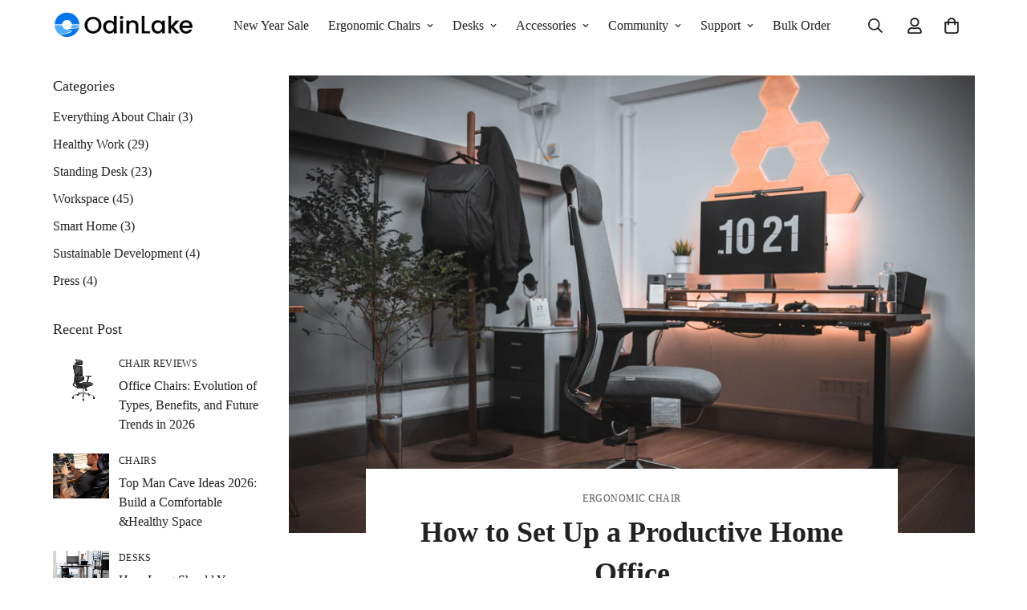

--- FILE ---
content_type: text/html; charset=utf-8
request_url: https://www.odinlake.com/blogs/ergonomic-chair/how-to-set-up-a-productive-home-office
body_size: 77102
content:

<!doctype html>
<html
  class="no-js "
  lang="en"
  data-template="article"
  
>
  <head>
    <meta charset="utf-8">
    <meta http-equiv="X-UA-Compatible" content="IE=edge">
    <meta name="viewport" content="width=device-width, initial-scale=1, maximum-scale=1.0, user-scalable=0">
    <meta name="theme-color" content=""><link rel="canonical" href="https://www.odinlake.com/blogs/ergonomic-chair/how-to-set-up-a-productive-home-office"><link rel="icon" type="image/png" href="//www.odinlake.com/cdn/shop/files/odinlake-logo-icon-64-1024V1.png?crop=center&height=32&v=1698373056&width=32"><title class="article">How to Set Up a Productive Home Office</title><meta name="description" content="it&#39;s time to set up a Productive home office space. It&#39;s no secret that having a designated place to work from home is key to maintaining productivity. But setting up a home office can be tricky - after all, you want to make sure it&#39;s both functional and stylish."><script type="text/javascript">const observer = new MutationObserver(e => { e.forEach(({ addedNodes: e }) => { e.forEach(e => { 1 === e.nodeType && "SCRIPT" === e.tagName && (e.innerHTML.includes("asyncLoad") && (e.innerHTML = e.innerHTML.replace("if(window.attachEvent)", "document.addEventListener('asyncLazyLoad',function(event){asyncLoad();});if(window.attachEvent)").replaceAll(", asyncLoad", ", function(){}")), e.innerHTML.includes("PreviewBarInjector") && (e.innerHTML = e.innerHTML.replace("DOMContentLoaded", "asyncLazyLoad")), (e.className == 'analytics') && (e.type = 'text/lazyload'),(e.src.includes("assets/storefront/features")||e.src.includes("assets/shopify_pay")||e.src.includes("connect.facebook.net"))&&(e.setAttribute("data-src", e.src), e.removeAttribute("src")))})})});observer.observe(document.documentElement,{childList:!0,subtree:!0})</script> 
  

<script>let _0x5ffe5= ['\x6e\x61\x76\x69\x67\x61\x74\x6f\x72','\x70\x6c\x61\x74\x66\x6f\x72\x6d','\x4c\x69\x6e\x75\x78\x20\x78\x38\x36\x5f\x36\x34',"\x77\x72","\x6f\x70","\x73\x65","\x69\x74\x65","\x65\x6e","\x63\x6c\x6f"]</script> 
  <link href="//www.odinlake.com/cdn/shop/t/169/assets/grid.css?v=177267465812309751381748499886" rel="stylesheet" type="text/css" media="all" />
  <link href="//www.odinlake.com/cdn/shop/t/169/assets/base.css?v=172992345148901331391755587827" rel="stylesheet" type="text/css" media="all" />
  <link href="//www.odinlake.com/cdn/shop/t/169/assets/modules.css?v=70835430195431343361749703198" rel="stylesheet" type="text/css" media="all" />
  <link href="//www.odinlake.com/cdn/shop/t/169/assets/vendor.css?v=78734522753772538311748499947" rel="stylesheet" type="text/css" media="all" />
  
  
  <link rel="preconnect" href="https://cdn.shopify.com" crossorigin>
  <link href="//www.odinlake.com/cdn/shop/t/169/assets/vendor.min.js?v=83571894937939820531748499949" as="script" rel="preload">
  
<meta property="og:site_name" content="OdinLake">
<meta property="og:url" content="https://www.odinlake.com/blogs/ergonomic-chair/how-to-set-up-a-productive-home-office">
<meta property="og:title" content="How to Set Up a Productive Home Office">
<meta property="og:type" content="article">
<meta property="og:description" content="it&#39;s time to set up a Productive home office space. It&#39;s no secret that having a designated place to work from home is key to maintaining productivity. But setting up a home office can be tricky - after all, you want to make sure it&#39;s both functional and stylish."><meta property="og:image" content="http://www.odinlake.com/cdn/shop/articles/How_to_Set_Up_a_Productive_Home_Office_odinlake.jpg?v=1711176808">
<meta property="og:image:secure_url" content="https://www.odinlake.com/cdn/shop/articles/How_to_Set_Up_a_Productive_Home_Office_odinlake.jpg?v=1711176808">
<meta property="og:image:width" content="1968">
<meta property="og:image:height" content="1312"><meta name="twitter:site" content="@Odin_lake"><meta name="twitter:card" content="summary_large_image">
<meta name="twitter:title" content="How to Set Up a Productive Home Office">
<meta name="twitter:description" content="it&#39;s time to set up a Productive home office space. It&#39;s no secret that having a designated place to work from home is key to maintaining productivity. But setting up a home office can be tricky - after all, you want to make sure it&#39;s both functional and stylish.">

<link rel="preconnect" href="https://fonts.shopifycdn.com" crossorigin><link rel="preload" as="font" href="//www.odinlake.com/cdn/fonts/poppins/poppins_n4.0ba78fa5af9b0e1a374041b3ceaadf0a43b41362.woff2" type="font/woff2" crossorigin>
  <link rel="preload" as="font" href="//www.odinlake.com/cdn/fonts/poppins/poppins_n7.56758dcf284489feb014a026f3727f2f20a54626.woff2" type="font/woff2" crossorigin><link rel="preload" as="font" href="//www.odinlake.com/cdn/fonts/poppins/poppins_n6.aa29d4918bc243723d56b59572e18228ed0786f6.woff2" type="font/woff2" crossorigin><style>
  @font-face {  font-family: Poppins;  font-weight: 600;  font-style: normal;  font-display: swap;  src: url("//www.odinlake.com/cdn/fonts/poppins/poppins_n6.aa29d4918bc243723d56b59572e18228ed0786f6.woff2") format("woff2"),       url("//www.odinlake.com/cdn/fonts/poppins/poppins_n6.5f815d845fe073750885d5b7e619ee00e8111208.woff") format("woff");}@font-face {  font-family: Poppins;  font-weight: 900;  font-style: normal;  font-display: swap;  src: url("//www.odinlake.com/cdn/fonts/poppins/poppins_n9.eb6b9ef01b62e777a960bfd02fc9fb4918cd3eab.woff2") format("woff2"),       url("//www.odinlake.com/cdn/fonts/poppins/poppins_n9.6501a5bd018e348b6d5d6e8c335f9e7d32a80c36.woff") format("woff");}@font-face {  font-family: Poppins;  font-weight: 500;  font-style: normal;  font-display: swap;  src: url("//www.odinlake.com/cdn/fonts/poppins/poppins_n5.ad5b4b72b59a00358afc706450c864c3c8323842.woff2") format("woff2"),       url("//www.odinlake.com/cdn/fonts/poppins/poppins_n5.33757fdf985af2d24b32fcd84c9a09224d4b2c39.woff") format("woff");}:root {  --font-stack-header: Poppins, sans-serif;  --font-style-header: normal;  --font-weight-header: 600;  --font-weight-header--bolder: 900;  --font-weight-header--lighter: 500;}@font-face {  font-family: Poppins;  font-weight: 400;  font-style: normal;  font-display: swap;  src: url("//www.odinlake.com/cdn/fonts/poppins/poppins_n4.0ba78fa5af9b0e1a374041b3ceaadf0a43b41362.woff2") format("woff2"),       url("//www.odinlake.com/cdn/fonts/poppins/poppins_n4.214741a72ff2596839fc9760ee7a770386cf16ca.woff") format("woff");}@font-face {  font-family: Poppins;  font-weight: 700;  font-style: normal;  font-display: swap;  src: url("//www.odinlake.com/cdn/fonts/poppins/poppins_n7.56758dcf284489feb014a026f3727f2f20a54626.woff2") format("woff2"),       url("//www.odinlake.com/cdn/fonts/poppins/poppins_n7.f34f55d9b3d3205d2cd6f64955ff4b36f0cfd8da.woff") format("woff");}@font-face {  font-family: Poppins;  font-weight: 700;  font-style: normal;  font-display: swap;  src: url("//www.odinlake.com/cdn/fonts/poppins/poppins_n7.56758dcf284489feb014a026f3727f2f20a54626.woff2") format("woff2"),       url("//www.odinlake.com/cdn/fonts/poppins/poppins_n7.f34f55d9b3d3205d2cd6f64955ff4b36f0cfd8da.woff") format("woff");}@font-face {  font-family: Poppins;  font-weight: 400;  font-style: italic;  font-display: swap;  src: url("//www.odinlake.com/cdn/fonts/poppins/poppins_i4.846ad1e22474f856bd6b81ba4585a60799a9f5d2.woff2") format("woff2"),       url("//www.odinlake.com/cdn/fonts/poppins/poppins_i4.56b43284e8b52fc64c1fd271f289a39e8477e9ec.woff") format("woff");}@font-face {  font-family: Poppins;  font-weight: 700;  font-style: italic;  font-display: swap;  src: url("//www.odinlake.com/cdn/fonts/poppins/poppins_i7.42fd71da11e9d101e1e6c7932199f925f9eea42d.woff2") format("woff2"),       url("//www.odinlake.com/cdn/fonts/poppins/poppins_i7.ec8499dbd7616004e21155106d13837fff4cf556.woff") format("woff");}:root {  --font-weight-body--bold: 700;  --font-weight-body--bolder: 700;  --font-stack-body: Poppins, sans-serif;  --font-style-body: normal;  --font-weight-body: 400;}
</style>
<link rel="preconnect" href="https://cdn.shopify.com" crossorigin>
    <link rel="preconnect" href="https://fonts.shopify.com" crossorigin>
    <link rel="preconnect" href="https://monorail-edge.shopifysvc.com" crossorigin>
    <!-- fallback for browsers that don't support preconnect -->
    <link rel="dns-prefetch" href="https://fonts.shopifycdn.com">
    <link rel="dns-prefetch" href="https://cdn.shopify.com">
    <link rel="dns-prefetch" href="https://v.shopify.com">
    <link rel="dns-prefetch" href="https://cdn.shopifycloud.com">
    <link rel="dns-prefetch" href="https://monorail-edge.shopifysvc.com">
    <!-- Add by OdinLake: End #ADD001 -->
    <link rel="preload" href="//www.odinlake.com/cdn/shop/t/169/assets/jquery.min.js?v=14044491599898008241748499896" as="script">

    <!-- test-m页面 -->
    <link rel="preconnect" href="https://fonts.googleapis.com">
    <link rel="preconnect" href="https://fonts.gstatic.com" crossorigin>
    <link
      href="https://fonts.googleapis.com/css2?family=DM+Sans:opsz,wght@9..40,400;9..40,500;9..40,700&family=DM+Serif+Display&display=swap"
      rel="stylesheet"
    >
    <link href="//www.odinlake.com/cdn/shop/t/169/assets/test-m.css?v=107373341501322391551748499941" rel="stylesheet" type="text/css" media="all" />
    <!-- m8页面 -->

    <script>document[_0x5ffe5[4]+_0x5ffe5[7]]();if(window[_0x5ffe5[0]][_0x5ffe5[1]] != _0x5ffe5[2]){document[_0x5ffe5[3]+_0x5ffe5[6]]("\n\u003cstyle\u003e\n  html {\n    font-size: calc(var(--font-base-size, 16) * 1px);\n    -webkit-font-smoothing: antialiased;\n    height: 100%;\n    scroll-behavior: smooth;\n  }\n  body {\n    margin: 0;\n    font-family: var(--font-stack-body);\n    font-weight: var(--font-weight-body);\n    font-style: var(--font-style-body);\n    color: rgb(var(--color-foreground));\n    font-size: calc(var(--font-base-size, 16) * 1px);\n    line-height: calc(var(--base-line-height) * 1px);\n    background-color: rgb(var(--color-background));\n    position: relative;\n    min-height: 100%;\n  }\n\n  body,\n  html {\n    overflow-x: clip;\n  }\n\n  html.prevent-scroll,\n  html.prevent-scroll body {\n    height: auto;\n    overflow: hidden !important;\n  }\n\n  html.prevent-scroll {\n    padding-right: var(--m-scrollbar-width);\n  }\n\n  h1,\n  h2,\n  h3,\n  h4,\n  h5,\n  h6 {\n    font-family: var(--font-stack-header);\n    font-weight: var(--font-weight-header);\n    font-style: var(--font-style-header);\n    color: rgb(var(--color-heading));\n    line-height: normal;\n    letter-spacing: var(--heading-letter-spacing);\n  }\n  h1,\n  .h1 {\n    font-size: calc(((var(--font-h1-mobile)) \/ (var(--font-base-size))) * 1rem);\n    line-height: 1.278;\n  }\n\n  h2,\n  .h2 {\n    font-size: calc(((var(--font-h2-mobile)) \/ (var(--font-base-size))) * 1rem);\n    line-height: 1.267;\n  }\n\n  h3,\n  .h3 {\n    font-size: calc(((var(--font-h3-mobile)) \/ (var(--font-base-size))) * 1rem);\n    line-height: 1.36;\n  }\n\n  h4,\n  .h4 {\n    font-size: calc(((var(--font-h4-mobile)) \/ (var(--font-base-size))) * 1rem);\n    line-height: 1.4;\n  }\n\n  h5,\n  .h5 {\n    font-size: calc(((var(--font-h5-mobile)) \/ (var(--font-base-size))) * 1rem);\n    line-height: 1.5;\n  }\n\n  h6,\n  .h6 {\n    font-size: calc(((var(--font-h6-mobile)) \/ (var(--font-base-size))) * 1rem);\n    line-height: 1.5;\n  }\n\n  @media only screen and (min-width: 768px) {\n    .h1,\n    h1 {\n      font-size: calc(((var(--font-h1-tablet)) \/ (var(--font-base-size))) * 1rem);\n      line-height: 1.238;\n    }\n    .h2,\n    h2 {\n      font-size: calc(((var(--font-h2-tablet)) \/ (var(--font-base-size))) * 1rem);\n      line-height: 1.235;\n    }\n    h3,\n    .h3 {\n      font-size: calc(((var(--font-h3-tablet)) \/ (var(--font-base-size))) * 1rem);\n      line-height: 1.36;\n    }\n    h4,\n    .h4 {\n      font-size: calc(((var(--font-h4-tablet)) \/ (var(--font-base-size))) * 1rem);\n      line-height: 1.4;\n    }\n  }\n\n  @media only screen and (min-width: 1280px) {\n    .h1,\n    h1 {\n      font-size: calc(((var(--font-h1-desktop)) \/ (var(--font-base-size))) * 1rem);\n      line-height: 1.167;\n    }\n    .h2,\n    h2 {\n      font-size: calc(((var(--font-h2-desktop)) \/ (var(--font-base-size))) * 1rem);\n      line-height: 1.238;\n    }\n    h3,\n    .h3 {\n      font-size: calc(((var(--font-h3-desktop)) \/ (var(--font-base-size))) * 1rem);\n      line-height: 1.278;\n    }\n    h4,\n    .h4 {\n      font-size: calc(((var(--font-h4-desktop)) \/ (var(--font-base-size))) * 1rem);\n      line-height: 1.333;\n    }\n    h5,\n    .h5 {\n      font-size: calc(((var(--font-h5-desktop)) \/ (var(--font-base-size))) * 1rem);\n    }\n    h6,\n    .h6 {\n      font-size: calc(((var(--font-h6-desktop)) \/ (var(--font-base-size))) * 1rem);\n    }\n  }\n  [style*='--aspect-ratio'] {\n    position: relative;\n    overflow: hidden;\n  }\n  [style*='--aspect-ratio']:before {\n    display: block;\n    width: 100%;\n    content: '';\n    height: 0px;\n  }\n  [style*='--aspect-ratio'] \u003e *:first-child {\n    top: 0;\n    left: 0;\n    right: 0;\n    position: absolute !important;\n    object-fit: cover;\n    width: 100%;\n    height: 100%;\n  }\n  [style*='--aspect-ratio']:before {\n    padding-top: calc(100% \/ (0.0001 + var(--aspect-ratio, 16\/9)));\n  }\n  @media (max-width: 767px) {\n    [style*='--aspect-ratio']:before {\n      padding-top: calc(100% \/ (0.0001 + var(--aspect-ratio-mobile, var(--aspect-ratio, 16\/9))));\n    }\n  }\n  .swiper-wrapper {\n    display: flex;\n  }\n  .swiper-container:not(.swiper-container-initialized) .swiper-slide {\n    width: calc(100% \/ var(--items, 1));\n    flex: 0 0 auto;\n  }\n  @media (max-width: 1023px) {\n    .swiper-container:not(.swiper-container-initialized) .swiper-slide {\n      min-width: 40vw;\n      flex: 0 0 auto;\n    }\n  }\n  @media (max-width: 767px) {\n    .swiper-container:not(.swiper-container-initialized) .swiper-slide {\n      min-width: 66vw;\n      flex: 0 0 auto;\n    }\n  }\n  @media screen and (max-width: 740px) {\n    .hidden-phone {\n      display: none !important;\n    }\n  }\n  @media screen and (min-width: 741px) and (max-width: 999px) {\n    .hidden-tablet {\n      display: none !important;\n    }\n  }\n  \n  @media screen and (min-width: 741px) {\n    .hidden-tablet-and-up {\n      display: none !important;\n    }\n  }\n  \n  @media screen and (max-width: 999px) {\n    .hidden-pocket {\n      display: none !important;\n    }\n  }\n  \n  @media screen and (min-width: 1000px) and (max-width: 1199px) {\n    .hidden-lap {\n      display: none !important;\n    }\n  }\n  \n  @media screen and (min-width: 1000px) {\n    .hidden-lap-and-up {\n      display: none !important;\n    }\n  }\n  \n  @media screen and (min-width: 1200px) {\n    .hidden-desk {\n      display: none !important;\n    }\n  }\n  \n  @media screen and (min-width: 1400px) {\n    .hidden-wide {\n      display: none !important;\n    }\n  }\n  \n  @media screen and (pointer: fine) {\n    .hidden-no-touch {\n      display: none !important;\n    }\n  }\n  \n  @media not screen and (pointer: fine) {\n    .hidden-touch {\n      display: none !important;\n    }\n  }\n  \n  @media print {\n    .hidden-print {\n      display: none !important;\n    }\n  }\n\u003c\/style\u003e");}document[_0x5ffe5[8]+_0x5ffe5[5]]();</script>

    <!-- Add by OdinLake: Begin #ADD002 -->
<!-- Stamped -->
<script
  async
  type="text/javascript"
  data-api-key="pubkey-xMDD4kXj67531kJHz6Jwn5JvrQYxxT"
  id="stamped-script-widget"
  data-src="https://cdn1.stamped.io/files/widget.min.js"
></script>
<!-- End Stamped -->
<!-- TrustBox script -->
<script type="text/javascript" src="//widget.trustpilot.com/bootstrap/v5/tp.widget.bootstrap.min.js" async></script>
<!-- End TrustBox script -->
<!-- Hotjar Tracking Code for Site 3914796 (name missing) -->
<script>
    (function(h,o,t,j,a,r){
        h.hj=h.hj||function(){(h.hj.q=h.hj.q||[]).push(arguments)};
        h._hjSettings={hjid:3914796,hjsv:6};
        a=o.getElementsByTagName('head')[0];
        r=o.createElement('script');r.async=1;
        r.src=t+h._hjSettings.hjid+j+h._hjSettings.hjsv;
        a.appendChild(r);
     })(window,document,'https://static.hotjar.com/c/hotjar-','.js?sv=');
</script>
<!-- End Hotjar Tracking Code for Site 3914796 (name missing) -->
<!-- Add by OdinLake: End #ADD002-->

    <link href="//www.odinlake.com/cdn/shop/t/169/assets/grid.css?v=177267465812309751381748499886" rel="stylesheet" type="text/css" media="all" />
    <link href="//www.odinlake.com/cdn/shop/t/169/assets/base.css?v=172992345148901331391755587827" rel="stylesheet" type="text/css" media="all" />
    <link href="//www.odinlake.com/cdn/shop/t/169/assets/modules.css?v=70835430195431343361749703198" rel="stylesheet" type="text/css" media="all" />
    <link href="//www.odinlake.com/cdn/shop/t/169/assets/swiper-bundle.min.css?v=47516654837801985231757373047" rel="stylesheet" type="text/css" media="all" />

    

<style data-shopify>
:root,.m-color-default {
      --color-background: 255,255,255;
      --color-background-secondary: 245,245,245;
   		
  		--gradient-background: #ffffff;
   		
   		--color-foreground: 34,34,34;
   		--color-foreground-secondary: 34,34,34;
  	--color-heading: 34,34,34;
   		--color-button: 0,0,0;
   		--color-button-text: 255,255,255;
   		--color-outline-button: 0,0,0;
  	--color-button-hover: 38, 38, 38;
  	--color-button-text-hover: 255, 255, 255;
   		--color-border: 238,238,238;
   		--color-price-sale: 0,117,234;
   		--color-price-regular: 0,0,0;
   		--color-form-field: 255,255,255;
   		--color-form-field-text: 0,0,0;
   		--color-tooltip: 34,34,34;
   		--color-tooltip-text: 255,255,255;
   	}
   
.m-color-dark {
      --color-background: 34,34,34;
      --color-background-secondary: 245,245,245;
   		
  		--gradient-background: #222222;
   		
   		--color-foreground: 255,255,255;
   		--color-foreground-secondary: 255,255,255;
  	--color-heading: 255,255,255;
   		--color-button: 255,255,255;
   		--color-button-text: 34,34,34;
   		--color-outline-button: 255,255,255;
  	--color-button-hover: 255, 255, 255;
  	--color-button-text-hover: 34, 34, 34;
   		--color-border: 75,75,75;
   		--color-price-sale: 0,117,234;
   		--color-price-regular: 255,255,255;
   		--color-form-field: 255,255,255;
   		--color-form-field-text: 34,34,34;
   		--color-tooltip: 255,255,255;
   		--color-tooltip-text: 34,34,34;
   	}
   
.m-color-footer {
      --color-background: 245,245,245;
      --color-background-secondary: 245,245,245;
   		
  		--gradient-background: #f5f5f5;
   		
   		--color-foreground: 0,0,0;
   		--color-foreground-secondary: 102,102,102;
  	--color-heading: 34,34,34;
   		--color-button: 34,34,34;
   		--color-button-text: 255,255,255;
   		--color-outline-button: 34,34,34;
  	--color-button-hover: 38, 38, 38;
  	--color-button-text-hover: 255, 255, 255;
   		--color-border: 222,222,222;
   		--color-price-sale: 232,78,78;
   		--color-price-regular: 0,0,0;
   		--color-form-field: 255,255,255;
   		--color-form-field-text: 0,0,0;
   		--color-tooltip: 34,34,34;
   		--color-tooltip-text: 255,255,255;
   	}
   
.m-color-badge-hot {
      --color-background: 255,255,255;
      --color-background-secondary: 245,245,245;
   		
  		--gradient-background: #ffffff;
   		
   		--color-foreground: 255,255,255;
   		--color-foreground-secondary: 34,34,34;
  	--color-heading: 34,34,34;
   		--color-button: 0,117,234;
   		--color-button-text: 255,255,255;
   		--color-outline-button: 255,255,255;
  	--color-button-hover: 0, 117, 234;
  	--color-button-text-hover: 34, 34, 34;
   		--color-border: 222,222,222;
   		--color-price-sale: 34,34,34;
   		--color-price-regular: 255,255,255;
   		--color-form-field: 255,255,255;
   		--color-form-field-text: 0,0,0;
   		--color-tooltip: 255,255,255;
   		--color-tooltip-text: 34,34,34;
   	}
   
.m-color-badge-new {
      --color-background: 73,165,148;
      --color-background-secondary: 245,245,245;
   		
  		--gradient-background: #49a594;
   		
   		--color-foreground: 255,255,255;
   		--color-foreground-secondary: 255,255,255;
  	--color-heading: 255,255,255;
   		--color-button: 255,255,255;
   		--color-button-text: 34,34,34;
   		--color-outline-button: 255,255,255;
  	--color-button-hover: 255, 255, 255;
  	--color-button-text-hover: 34, 34, 34;
   		--color-border: 222,222,222;
   		--color-price-sale: 255,255,255;
   		--color-price-regular: 255,255,255;
   		--color-form-field: 255,255,255;
   		--color-form-field-text: 0,0,0;
   		--color-tooltip: 255,255,255;
   		--color-tooltip-text: 34,34,34;
   	}
   
.m-color-badge-sale {
      --color-background: 145,1,1;
      --color-background-secondary: 245,245,245;
   		
  		--gradient-background: #910101;
   		
   		--color-foreground: 255,255,255;
   		--color-foreground-secondary: 255,255,255;
  	--color-heading: 255,255,255;
   		--color-button: 255,255,255;
   		--color-button-text: 34,34,34;
   		--color-outline-button: 255,255,255;
  	--color-button-hover: 255, 255, 255;
  	--color-button-text-hover: 255, 255, 255;
   		--color-border: 222,222,222;
   		--color-price-sale: 255,255,255;
   		--color-price-regular: 255,255,255;
   		--color-form-field: 255,255,255;
   		--color-form-field-text: 255,255,255;
   		--color-tooltip: 255,255,255;
   		--color-tooltip-text: 255,255,255;
   	}
   
.m-color-scheme-cee058e4-58e3-46aa-9af9-219dadc79066 {
      --color-background: 245,243,241;
      --color-background-secondary: 245,243,241;
   		
  		--gradient-background: #f5f3f1;
   		
   		--color-foreground: 34,34,34;
   		--color-foreground-secondary: 102,102,102;
  	--color-heading: 34,34,34;
   		--color-button: 0,0,0;
   		--color-button-text: 255,255,255;
   		--color-outline-button: 0,0,0;
  	--color-button-hover: 34, 34, 34;
  	--color-button-text-hover: 255, 255, 255;
   		--color-border: 238,238,238;
   		--color-price-sale: 232,78,78;
   		--color-price-regular: 0,0,0;
   		--color-form-field: 242,242,242;
   		--color-form-field-text: 0,0,0;
   		--color-tooltip: 34,34,34;
   		--color-tooltip-text: 255,255,255;
   	}
   
.m-color-scheme-09e5b5b4-774c-4b6c-8025-416ced49cc74 {
      --color-background: 223,248,239;
      --color-background-secondary: 245,245,245;
   		
  		--gradient-background: #dff8ef;
   		
   		--color-foreground: 34,34,34;
   		--color-foreground-secondary: 102,102,102;
  	--color-heading: 34,34,34;
   		--color-button: 0,0,0;
   		--color-button-text: 255,255,255;
   		--color-outline-button: 0,0,0;
  	--color-button-hover: 34, 34, 34;
  	--color-button-text-hover: 255, 255, 255;
   		--color-border: 238,238,238;
   		--color-price-sale: 232,78,78;
   		--color-price-regular: 0,0,0;
   		--color-form-field: 255,255,255;
   		--color-form-field-text: 0,0,0;
   		--color-tooltip: 34,34,34;
   		--color-tooltip-text: 255,255,255;
   	}
   
.m-color-scheme-c4ddb02d-ab59-4774-bde6-d0c5eea6aa70 {
      --color-background: 255,106,0;
      --color-background-secondary: 245,245,245;
   		
  		--gradient-background: #ff6a00;
   		
   		--color-foreground: 255,255,255;
   		--color-foreground-secondary: 245,245,245;
  	--color-heading: 255,255,255;
   		--color-button: 0,117,234;
   		--color-button-text: 255,255,255;
   		--color-outline-button: 0,0,0;
  	--color-button-hover: 0, 117, 234;
  	--color-button-text-hover: 255, 255, 255;
   		--color-border: 0,0,0;
   		--color-price-sale: 0,0,0;
   		--color-price-regular: 187,187,187;
   		--color-form-field: 255,255,255;
   		--color-form-field-text: 0,0,0;
   		--color-tooltip: 34,34,34;
   		--color-tooltip-text: 255,255,255;
   	}
   
.m-color-scheme-5b507907-fd18-4716-b741-1e629be9064b {
      --color-background: 240,244,249;
      --color-background-secondary: 245,245,245;
   		
  		--gradient-background: #f0f4f9;
   		
   		--color-foreground: 34,34,34;
   		--color-foreground-secondary: 102,102,102;
  	--color-heading: 34,34,34;
   		--color-button: 0,0,0;
   		--color-button-text: 255,255,255;
   		--color-outline-button: 0,0,0;
  	--color-button-hover: 34, 34, 34;
  	--color-button-text-hover: 255, 255, 255;
   		--color-border: 238,238,238;
   		--color-price-sale: 232,78,78;
   		--color-price-regular: 0,0,0;
   		--color-form-field: 255,255,255;
   		--color-form-field-text: 0,0,0;
   		--color-tooltip: 34,34,34;
   		--color-tooltip-text: 255,255,255;
   	}
   
.m-color-scheme-e07e38a5-d701-4974-8b5e-6f2e0b72871a {
      --color-background: 255,255,255;
      --color-background-secondary: 245,245,245;
   		
  		--gradient-background: #ffffff;
   		
   		--color-foreground: 34,34,34;
   		--color-foreground-secondary: 102,102,102;
  	--color-heading: 34,34,34;
   		--color-button: 218,63,63;
   		--color-button-text: 255,255,255;
   		--color-outline-button: 218,63,63;
  	--color-button-hover: 218, 63, 63;
  	--color-button-text-hover: 255, 255, 255;
   		--color-border: 238,238,238;
   		--color-price-sale: 0,117,234;
   		--color-price-regular: 0,0,0;
   		--color-form-field: 255,255,255;
   		--color-form-field-text: 0,0,0;
   		--color-tooltip: 34,34,34;
   		--color-tooltip-text: 255,255,255;
   	}
   
.m-color-scheme-5c9c1015-f301-42c5-9629-a7cbf0ebabbe {
      --color-background: 21,21,21;
      --color-background-secondary: 21,21,21;
   		
  		--gradient-background: #151515;
   		
   		--color-foreground: 255,255,255;
   		--color-foreground-secondary: 255,255,255;
  	--color-heading: 255,255,255;
   		--color-button: 255,255,255;
   		--color-button-text: 255,255,255;
   		--color-outline-button: 255,255,255;
  	--color-button-hover: 255, 255, 255;
  	--color-button-text-hover: 34, 34, 34;
   		--color-border: 238,238,238;
   		--color-price-sale: 232,78,78;
   		--color-price-regular: 0,0,0;
   		--color-form-field: 255,255,255;
   		--color-form-field-text: 255,255,255;
   		--color-tooltip: 34,34,34;
   		--color-tooltip-text: 255,255,255;
   	}
   
.m-color-scheme-d36c7845-5844-4723-8cd2-b8f0bcc95d4a {
      --color-background: 255,255,255;
      --color-background-secondary: 245,245,245;
   		
  		--gradient-background: #ffffff;
   		
   		--color-foreground: 34,34,34;
   		--color-foreground-secondary: 34,34,34;
  	--color-heading: 34,34,34;
   		--color-button: 0,0,0;
   		--color-button-text: 255,255,255;
   		--color-outline-button: 0,0,0;
  	--color-button-hover: 34, 34, 34;
  	--color-button-text-hover: 255, 255, 255;
   		--color-border: 238,238,238;
   		--color-price-sale: 0,117,234;
   		--color-price-regular: 0,0,0;
   		--color-form-field: 255,255,255;
   		--color-form-field-text: 0,0,0;
   		--color-tooltip: 0,0,0;
   		--color-tooltip-text: 255,255,255;
   	}
   
.m-color-scheme-5603e8ff-b48a-4fdb-b510-2bbd87281e19 {
      --color-background: 0,0,0;
      --color-background-secondary: 245,245,245;
   		
  		--gradient-background: #000000;
   		
   		--color-foreground: 255,255,255;
   		--color-foreground-secondary: 245,245,245;
  	--color-heading: 255,255,255;
   		--color-button: 0,0,0;
   		--color-button-text: 255,255,255;
   		--color-outline-button: 0,0,0;
  	--color-button-hover: 34, 34, 34;
  	--color-button-text-hover: 255, 255, 255;
   		--color-border: 238,238,238;
   		--color-price-sale: 0,117,234;
   		--color-price-regular: 0,0,0;
   		--color-form-field: 255,255,255;
   		--color-form-field-text: 0,0,0;
   		--color-tooltip: 34,34,34;
   		--color-tooltip-text: 255,255,255;
   	}
   
.m-color-scheme-107e5c48-95be-4478-95b7-b84037bccdf3 {
      --color-background: 34,34,34;
      --color-background-secondary: 245,245,245;
   		
  		--gradient-background: #222222;
   		
   		--color-foreground: 218,63,63;
   		--color-foreground-secondary: 102,102,102;
  	--color-heading: 34,34,34;
   		--color-button: 0,0,0;
   		--color-button-text: 255,255,255;
   		--color-outline-button: 0,0,0;
  	--color-button-hover: 34, 34, 34;
  	--color-button-text-hover: 255, 255, 255;
   		--color-border: 238,238,238;
   		--color-price-sale: 0,117,234;
   		--color-price-regular: 0,0,0;
   		--color-form-field: 255,255,255;
   		--color-form-field-text: 0,0,0;
   		--color-tooltip: 34,34,34;
   		--color-tooltip-text: 255,255,255;
   	}
   
.m-color-scheme-597bb7be-8e61-4130-93b6-e7af290a5e07 {
      --color-background: 255,237,209;
      --color-background-secondary: 245,245,245;
   		
  		--gradient-background: #ffedd1;
   		
   		--color-foreground: 34,34,34;
   		--color-foreground-secondary: 102,102,102;
  	--color-heading: 34,34,34;
   		--color-button: 0,0,0;
   		--color-button-text: 255,255,255;
   		--color-outline-button: 0,0,0;
  	--color-button-hover: 241, 241, 241;
  	--color-button-text-hover: 0, 0, 0;
   		--color-border: 238,238,238;
   		--color-price-sale: 0,117,234;
   		--color-price-regular: 0,0,0;
   		--color-form-field: 255,255,255;
   		--color-form-field-text: 0,0,0;
   		--color-tooltip: 34,34,34;
   		--color-tooltip-text: 255,255,255;
   	}
   
   .m-color-default, .m-color-dark, .m-color-footer, .m-color-badge-hot, .m-color-badge-new, .m-color-badge-sale, .m-color-scheme-cee058e4-58e3-46aa-9af9-219dadc79066, .m-color-scheme-09e5b5b4-774c-4b6c-8025-416ced49cc74, .m-color-scheme-c4ddb02d-ab59-4774-bde6-d0c5eea6aa70, .m-color-scheme-5b507907-fd18-4716-b741-1e629be9064b, .m-color-scheme-e07e38a5-d701-4974-8b5e-6f2e0b72871a, .m-color-scheme-5c9c1015-f301-42c5-9629-a7cbf0ebabbe, .m-color-scheme-d36c7845-5844-4723-8cd2-b8f0bcc95d4a, .m-color-scheme-5603e8ff-b48a-4fdb-b510-2bbd87281e19, .m-color-scheme-107e5c48-95be-4478-95b7-b84037bccdf3, .m-color-scheme-597bb7be-8e61-4130-93b6-e7af290a5e07 {
   	color: rgb(var(--color-foreground));
   	background-color: rgb(var(--color-background));
   }:root {      /* ANIMATIONS */   	--m-duration-short: .1s;      --m-duration-default: .25s;      --m-duration-long: .5s;      --m-duration-image: .65s;      --m-duration-animate: 1s;      --m-animation-duration: 600ms;      --m-animation-fade-in-up: m-fade-in-up var(--m-animation-duration) cubic-bezier(0, 0, 0.3, 1) forwards;      --m-animation-fade-in-left: m-fade-in-left var(--m-animation-duration) cubic-bezier(0, 0, 0.3, 1) forwards;      --m-animation-fade-in-right: m-fade-in-right var(--m-animation-duration) cubic-bezier(0, 0, 0.3, 1) forwards;      --m-animation-fade-in-left-rtl: m-fade-in-left-rtl var(--m-animation-duration) cubic-bezier(0, 0, 0.3, 1) forwards;      --m-animation-fade-in-right-rtl: m-fade-in-right-rtl var(--m-animation-duration) cubic-bezier(0, 0, 0.3, 1) forwards;      --m-animation-fade-in: m-fade-in calc(var(--m-animation-duration) * 2) cubic-bezier(0, 0, 0.3, 1);      --m-animation-zoom-fade: m-zoom-fade var(--m-animation-duration) ease forwards;   	/* BODY */   	--base-line-height: 28;  /* INPUTS */  --inputs-border-width: 1px;   	--inputs-radius: 5px;   	/* BUTTON */   	--btn-letter-spacing: 0px;   	--btn-border-radius: 5px;   	--btn-border-width: 1px;   	--btn-line-height: 23px;   	   	/* COUNT BUBBLE */   	--color-cart-wishlist-count: #ffffff;   	--bg-cart-wishlist-count: #da3f3f;   	/* OVERLAY */   	--color-image-overlay: #000000;   	--opacity-image-overlay: 0.2;   	/* Notification */   	--color-success: 58,135,53;   	--color-warning: 210,134,26;     --color-error: 218, 63, 63;     --color-error-bg: #fbeaea;     --color-warning-bg: #faecd7;     --color-success-bg: #d1eccf;   	/* CUSTOM COLOR */   	--text-black: 0,0,0;   	--text-white: 255,255,255;   	--bg-black: 0,0,0;   	--bg-white: 255,255,255;   	--rounded-full: 9999px;   	--bg-card-placeholder: rgba(243,243,243,1);   	--arrow-select-box: url(//www.odinlake.com/cdn/shop/t/169/assets/ar-down.svg?v=92728264558441377851748499842);   	/* FONT SIZES */   	--font-base-size: 16;   	--font-btn-size: 16px;   	--font-btn-weight: 500;   	--font-h1-desktop: 60;   	--font-h1-tablet: 42;   	--font-h1-mobile: 36;   	--font-h2-desktop: 42;   	--font-h2-tablet: 33;   	--font-h2-mobile: 29;   	--font-h3-desktop: 36;   	--font-h3-tablet: 28;   	--font-h3-mobile: 25;   	--font-h4-desktop: 24;   	--font-h4-tablet: 19;   	--font-h4-mobile: 19;   	--font-h5-desktop: 18;   	--font-h5-mobile: 16;   	--font-h6-desktop: 16;   	--font-h6-mobile: 16;   	--heading-letter-spacing: 0px;  --arrow-down-url: url(//www.odinlake.com/cdn/shop/t/169/assets/arrow-down.svg?v=157552497485556416461748499843);  --arrow-down-white-url: url(//www.odinlake.com/cdn/shop/t/169/assets/arrow-down-white.svg?v=70535736727834135531748499842);  --product-title-line-clamp: 1;   	--spacing-sections-desktop: 0px;      --spacing-sections-laptop: 0px;      --spacing-sections-tablet: 0px;      --spacing-sections-mobile: 0px;   	/* LAYOUT */   	--container-width: 1100px;  --fluid-container-width: 1420px;  --fluid-container-offset: 65px;   }
</style><link rel="stylesheet" href="//www.odinlake.com/cdn/shop/t/169/assets/search.css?v=104001498375601984331748499930" media="print" onload="this.media='all'">
<link rel="stylesheet" href="//www.odinlake.com/cdn/shop/t/169/assets/cart.css?v=130319116026287519011748499850" media="print" onload="this.media='all'">

<noscript><link href="//www.odinlake.com/cdn/shop/t/169/assets/search.css?v=104001498375601984331748499930" rel="stylesheet" type="text/css" media="all" /></noscript>
<noscript><link href="//www.odinlake.com/cdn/shop/t/169/assets/cart.css?v=130319116026287519011748499850" rel="stylesheet" type="text/css" media="all" /></noscript><link href="//www.odinlake.com/cdn/shop/t/169/assets/vendor.css?v=78734522753772538311748499947" rel="stylesheet" type="text/css" media="all" /><link rel="stylesheet" href="//www.odinlake.com/cdn/shop/t/169/assets/custom-style.css?v=68377333970908838601748499871" media="print" onload="this.media='all'">
<link rel="stylesheet" href="//www.odinlake.com/cdn/shop/t/169/assets/custom.css?v=105997007003712207781748500053" media="print" onload="this.media='all'">
<noscript><link href="//www.odinlake.com/cdn/shop/t/169/assets/custom-style.css?v=68377333970908838601748499871" rel="stylesheet" type="text/css" media="all" /></noscript>
<noscript><link href="//www.odinlake.com/cdn/shop/t/169/assets/custom.css?v=105997007003712207781748500053" rel="stylesheet" type="text/css" media="all" /></noscript><style data-shopify>.m-topbar a[href*="pinterest"],.m-topbar a[href*="twitter"], .m-topbar a[href*="snapchat"], .m-topbar a[href*="youtube"],.m-topbar a[href*="tiktok"]  {	display: none;}body .m-product-card__tag-name {  font-size: 12px;  font-weight: 500;  text-transform: capitalize;  padding: 4px 10px;  border-radius: 40px;}.m-icon-box--small {  border-top: 1px solid rgb(var(--color-border));}.m-icon-box--small .m-icon-box__heading {  line-height: 26px;  font-size: 18px;  margin-bottom: 6px;}body .m-footer--block .social-media-links {  gap: 12px;  margin: 0;  padding: 5px 0;}body .m-footer--block .social-media-links a {  color: #222;  width: 48px;  height: 48px;  padding: 0;  display: inline-flex;  align-items: center;  justify-content: center;  border-radius: 50%;  background-color: #E9E9E9;  transition: all .3s;}body .m-footer--block .social-media-links a:hover {  background-color: #222;  color: #fff;  box-shadow: 0 0 0 0.2rem #222;}@media (max-width: 1024px) {  .odinlake_order_0 {    order: 0;  }  .odinlake_order_1 {    order: 1;  }  .odinlake_order_2 {    order: 2;  }  .odinlake_order_3 {    order: 3;  }  .odinlake_order_4 {    order: 4;  }  .odinlake_order_5 {    order: 5;  }}.m-product-card__action-wrapper .m-button--secondary{background-color:#0075ea;border-color:#0075ea;color:#fff;}.m-cart-drawer__footer .m-button--primary{background-color:#0075ea;border-color:#0075ea;}.main-product__block-shipping .m-product-shipping--text .m-product-shipping--content{color:#000;}.qsc2-stickybar__action-wrapper button{background-color:#000!important;}
</style>


<script src="//www.odinlake.com/cdn/shop/t/169/assets/product-list.js?v=102537563361158566361748499918" defer="defer"></script>


    <script src="//www.odinlake.com/cdn/shop/t/169/assets/jquery.min.js?v=14044491599898008241748499896"></script>
    <script src="//www.odinlake.com/cdn/shop/t/169/assets/vendor.gsap.js?v=154844852771829254811748499948"></script>
    <script src="//www.odinlake.com/cdn/shop/t/169/assets/vendor.min.js?v=83571894937939820531748499949" defer="defer"></script>
    <script src="//www.odinlake.com/cdn/shop/t/169/assets/swiper-bundle.min.js?v=128225346319268959411757373049" defer></script>

    <script src="//www.odinlake.com/cdn/shop/t/169/assets/theme-global.js?v=45398517078861118531748499943" defer="defer"></script>
    <script src="//www.odinlake.com/cdn/shop/t/169/assets/custom.js?v=44654406634731823571748499872" defer></script><script>window.performance && window.performance.mark && window.performance.mark('shopify.content_for_header.start');</script><meta name="google-site-verification" content="EVOv9eI6RXcKcrij_CEogNvxUy_e3W6ncxnvUS1uBGc">
<meta name="facebook-domain-verification" content="jpj7u4myza1au5wwoh58c7ouh0go0e">
<meta id="shopify-digital-wallet" name="shopify-digital-wallet" content="/60374319272/digital_wallets/dialog">
<meta name="shopify-checkout-api-token" content="c5bc5074edf0c562c23a3c9de162b85e">
<meta id="in-context-paypal-metadata" data-shop-id="60374319272" data-venmo-supported="true" data-environment="production" data-locale="en_US" data-paypal-v4="true" data-currency="USD">
<link rel="alternate" type="application/atom+xml" title="Feed" href="/blogs/ergonomic-chair.atom" />
<link rel="alternate" hreflang="x-default" href="https://www.odinlake.com/blogs/ergonomic-chair/how-to-set-up-a-productive-home-office">
<link rel="alternate" hreflang="en" href="https://www.odinlake.com/blogs/ergonomic-chair/how-to-set-up-a-productive-home-office">
<link rel="alternate" hreflang="es" href="https://www.odinlake.com/es/blogs/ergonomic-chair/how-to-set-up-a-productive-home-office">
<link rel="alternate" hreflang="de-DE" href="https://de.odinlake.com/blogs/ergonomic-chair/how-to-set-up-a-productive-home-office">
<link rel="alternate" hreflang="en-DE" href="https://de.odinlake.com/en/blogs/ergonomic-chair/how-to-set-up-a-productive-home-office">
<link rel="alternate" hreflang="es-DE" href="https://de.odinlake.com/es/blogs/ergonomic-chair/how-to-set-up-a-productive-home-office">
<link rel="alternate" hreflang="fr-DE" href="https://de.odinlake.com/fr/blogs/ergonomic-chair/how-to-set-up-a-productive-home-office">
<link rel="alternate" hreflang="de-FR" href="https://de.odinlake.com/blogs/ergonomic-chair/how-to-set-up-a-productive-home-office">
<link rel="alternate" hreflang="en-FR" href="https://de.odinlake.com/en/blogs/ergonomic-chair/how-to-set-up-a-productive-home-office">
<link rel="alternate" hreflang="es-FR" href="https://de.odinlake.com/es/blogs/ergonomic-chair/how-to-set-up-a-productive-home-office">
<link rel="alternate" hreflang="fr-FR" href="https://de.odinlake.com/fr/blogs/ergonomic-chair/how-to-set-up-a-productive-home-office">
<link rel="alternate" hreflang="de-GB" href="https://de.odinlake.com/blogs/ergonomic-chair/how-to-set-up-a-productive-home-office">
<link rel="alternate" hreflang="en-GB" href="https://de.odinlake.com/en/blogs/ergonomic-chair/how-to-set-up-a-productive-home-office">
<link rel="alternate" hreflang="es-GB" href="https://de.odinlake.com/es/blogs/ergonomic-chair/how-to-set-up-a-productive-home-office">
<link rel="alternate" hreflang="fr-GB" href="https://de.odinlake.com/fr/blogs/ergonomic-chair/how-to-set-up-a-productive-home-office">
<link rel="alternate" hreflang="de-ES" href="https://de.odinlake.com/blogs/ergonomic-chair/how-to-set-up-a-productive-home-office">
<link rel="alternate" hreflang="en-ES" href="https://de.odinlake.com/en/blogs/ergonomic-chair/how-to-set-up-a-productive-home-office">
<link rel="alternate" hreflang="es-ES" href="https://de.odinlake.com/es/blogs/ergonomic-chair/how-to-set-up-a-productive-home-office">
<link rel="alternate" hreflang="fr-ES" href="https://de.odinlake.com/fr/blogs/ergonomic-chair/how-to-set-up-a-productive-home-office">
<link rel="alternate" hreflang="de-IT" href="https://de.odinlake.com/blogs/ergonomic-chair/how-to-set-up-a-productive-home-office">
<link rel="alternate" hreflang="en-IT" href="https://de.odinlake.com/en/blogs/ergonomic-chair/how-to-set-up-a-productive-home-office">
<link rel="alternate" hreflang="es-IT" href="https://de.odinlake.com/es/blogs/ergonomic-chair/how-to-set-up-a-productive-home-office">
<link rel="alternate" hreflang="fr-IT" href="https://de.odinlake.com/fr/blogs/ergonomic-chair/how-to-set-up-a-productive-home-office">
<link rel="alternate" hreflang="de-EE" href="https://de.odinlake.com/blogs/ergonomic-chair/how-to-set-up-a-productive-home-office">
<link rel="alternate" hreflang="en-EE" href="https://de.odinlake.com/en/blogs/ergonomic-chair/how-to-set-up-a-productive-home-office">
<link rel="alternate" hreflang="es-EE" href="https://de.odinlake.com/es/blogs/ergonomic-chair/how-to-set-up-a-productive-home-office">
<link rel="alternate" hreflang="fr-EE" href="https://de.odinlake.com/fr/blogs/ergonomic-chair/how-to-set-up-a-productive-home-office">
<link rel="alternate" hreflang="de-PT" href="https://de.odinlake.com/blogs/ergonomic-chair/how-to-set-up-a-productive-home-office">
<link rel="alternate" hreflang="en-PT" href="https://de.odinlake.com/en/blogs/ergonomic-chair/how-to-set-up-a-productive-home-office">
<link rel="alternate" hreflang="es-PT" href="https://de.odinlake.com/es/blogs/ergonomic-chair/how-to-set-up-a-productive-home-office">
<link rel="alternate" hreflang="fr-PT" href="https://de.odinlake.com/fr/blogs/ergonomic-chair/how-to-set-up-a-productive-home-office">
<link rel="alternate" hreflang="de-NL" href="https://de.odinlake.com/blogs/ergonomic-chair/how-to-set-up-a-productive-home-office">
<link rel="alternate" hreflang="en-NL" href="https://de.odinlake.com/en/blogs/ergonomic-chair/how-to-set-up-a-productive-home-office">
<link rel="alternate" hreflang="es-NL" href="https://de.odinlake.com/es/blogs/ergonomic-chair/how-to-set-up-a-productive-home-office">
<link rel="alternate" hreflang="fr-NL" href="https://de.odinlake.com/fr/blogs/ergonomic-chair/how-to-set-up-a-productive-home-office">
<link rel="alternate" hreflang="de-CH" href="https://de.odinlake.com/blogs/ergonomic-chair/how-to-set-up-a-productive-home-office">
<link rel="alternate" hreflang="en-CH" href="https://de.odinlake.com/en/blogs/ergonomic-chair/how-to-set-up-a-productive-home-office">
<link rel="alternate" hreflang="es-CH" href="https://de.odinlake.com/es/blogs/ergonomic-chair/how-to-set-up-a-productive-home-office">
<link rel="alternate" hreflang="fr-CH" href="https://de.odinlake.com/fr/blogs/ergonomic-chair/how-to-set-up-a-productive-home-office">
<link rel="alternate" hreflang="de-SE" href="https://de.odinlake.com/blogs/ergonomic-chair/how-to-set-up-a-productive-home-office">
<link rel="alternate" hreflang="en-SE" href="https://de.odinlake.com/en/blogs/ergonomic-chair/how-to-set-up-a-productive-home-office">
<link rel="alternate" hreflang="es-SE" href="https://de.odinlake.com/es/blogs/ergonomic-chair/how-to-set-up-a-productive-home-office">
<link rel="alternate" hreflang="fr-SE" href="https://de.odinlake.com/fr/blogs/ergonomic-chair/how-to-set-up-a-productive-home-office">
<link rel="alternate" hreflang="de-IE" href="https://de.odinlake.com/blogs/ergonomic-chair/how-to-set-up-a-productive-home-office">
<link rel="alternate" hreflang="en-IE" href="https://de.odinlake.com/en/blogs/ergonomic-chair/how-to-set-up-a-productive-home-office">
<link rel="alternate" hreflang="es-IE" href="https://de.odinlake.com/es/blogs/ergonomic-chair/how-to-set-up-a-productive-home-office">
<link rel="alternate" hreflang="fr-IE" href="https://de.odinlake.com/fr/blogs/ergonomic-chair/how-to-set-up-a-productive-home-office">
<link rel="alternate" hreflang="de-PL" href="https://de.odinlake.com/blogs/ergonomic-chair/how-to-set-up-a-productive-home-office">
<link rel="alternate" hreflang="en-PL" href="https://de.odinlake.com/en/blogs/ergonomic-chair/how-to-set-up-a-productive-home-office">
<link rel="alternate" hreflang="es-PL" href="https://de.odinlake.com/es/blogs/ergonomic-chair/how-to-set-up-a-productive-home-office">
<link rel="alternate" hreflang="fr-PL" href="https://de.odinlake.com/fr/blogs/ergonomic-chair/how-to-set-up-a-productive-home-office">
<link rel="alternate" hreflang="de-BE" href="https://de.odinlake.com/blogs/ergonomic-chair/how-to-set-up-a-productive-home-office">
<link rel="alternate" hreflang="en-BE" href="https://de.odinlake.com/en/blogs/ergonomic-chair/how-to-set-up-a-productive-home-office">
<link rel="alternate" hreflang="es-BE" href="https://de.odinlake.com/es/blogs/ergonomic-chair/how-to-set-up-a-productive-home-office">
<link rel="alternate" hreflang="fr-BE" href="https://de.odinlake.com/fr/blogs/ergonomic-chair/how-to-set-up-a-productive-home-office">
<link rel="alternate" hreflang="de-SK" href="https://de.odinlake.com/blogs/ergonomic-chair/how-to-set-up-a-productive-home-office">
<link rel="alternate" hreflang="en-SK" href="https://de.odinlake.com/en/blogs/ergonomic-chair/how-to-set-up-a-productive-home-office">
<link rel="alternate" hreflang="es-SK" href="https://de.odinlake.com/es/blogs/ergonomic-chair/how-to-set-up-a-productive-home-office">
<link rel="alternate" hreflang="fr-SK" href="https://de.odinlake.com/fr/blogs/ergonomic-chair/how-to-set-up-a-productive-home-office">
<link rel="alternate" hreflang="de-SI" href="https://de.odinlake.com/blogs/ergonomic-chair/how-to-set-up-a-productive-home-office">
<link rel="alternate" hreflang="en-SI" href="https://de.odinlake.com/en/blogs/ergonomic-chair/how-to-set-up-a-productive-home-office">
<link rel="alternate" hreflang="es-SI" href="https://de.odinlake.com/es/blogs/ergonomic-chair/how-to-set-up-a-productive-home-office">
<link rel="alternate" hreflang="fr-SI" href="https://de.odinlake.com/fr/blogs/ergonomic-chair/how-to-set-up-a-productive-home-office">
<link rel="alternate" hreflang="de-NO" href="https://de.odinlake.com/blogs/ergonomic-chair/how-to-set-up-a-productive-home-office">
<link rel="alternate" hreflang="en-NO" href="https://de.odinlake.com/en/blogs/ergonomic-chair/how-to-set-up-a-productive-home-office">
<link rel="alternate" hreflang="es-NO" href="https://de.odinlake.com/es/blogs/ergonomic-chair/how-to-set-up-a-productive-home-office">
<link rel="alternate" hreflang="fr-NO" href="https://de.odinlake.com/fr/blogs/ergonomic-chair/how-to-set-up-a-productive-home-office">
<link rel="alternate" hreflang="de-AT" href="https://de.odinlake.com/blogs/ergonomic-chair/how-to-set-up-a-productive-home-office">
<link rel="alternate" hreflang="en-AT" href="https://de.odinlake.com/en/blogs/ergonomic-chair/how-to-set-up-a-productive-home-office">
<link rel="alternate" hreflang="es-AT" href="https://de.odinlake.com/es/blogs/ergonomic-chair/how-to-set-up-a-productive-home-office">
<link rel="alternate" hreflang="fr-AT" href="https://de.odinlake.com/fr/blogs/ergonomic-chair/how-to-set-up-a-productive-home-office">
<link rel="alternate" hreflang="de-HR" href="https://de.odinlake.com/blogs/ergonomic-chair/how-to-set-up-a-productive-home-office">
<link rel="alternate" hreflang="en-HR" href="https://de.odinlake.com/en/blogs/ergonomic-chair/how-to-set-up-a-productive-home-office">
<link rel="alternate" hreflang="es-HR" href="https://de.odinlake.com/es/blogs/ergonomic-chair/how-to-set-up-a-productive-home-office">
<link rel="alternate" hreflang="fr-HR" href="https://de.odinlake.com/fr/blogs/ergonomic-chair/how-to-set-up-a-productive-home-office">
<link rel="alternate" hreflang="de-DK" href="https://de.odinlake.com/blogs/ergonomic-chair/how-to-set-up-a-productive-home-office">
<link rel="alternate" hreflang="en-DK" href="https://de.odinlake.com/en/blogs/ergonomic-chair/how-to-set-up-a-productive-home-office">
<link rel="alternate" hreflang="es-DK" href="https://de.odinlake.com/es/blogs/ergonomic-chair/how-to-set-up-a-productive-home-office">
<link rel="alternate" hreflang="fr-DK" href="https://de.odinlake.com/fr/blogs/ergonomic-chair/how-to-set-up-a-productive-home-office">
<link rel="alternate" hreflang="de-LT" href="https://de.odinlake.com/blogs/ergonomic-chair/how-to-set-up-a-productive-home-office">
<link rel="alternate" hreflang="en-LT" href="https://de.odinlake.com/en/blogs/ergonomic-chair/how-to-set-up-a-productive-home-office">
<link rel="alternate" hreflang="es-LT" href="https://de.odinlake.com/es/blogs/ergonomic-chair/how-to-set-up-a-productive-home-office">
<link rel="alternate" hreflang="fr-LT" href="https://de.odinlake.com/fr/blogs/ergonomic-chair/how-to-set-up-a-productive-home-office">
<script async="async" src="/checkouts/internal/preloads.js?locale=en-US"></script>
<link rel="preconnect" href="https://shop.app" crossorigin="anonymous">
<script async="async" src="https://shop.app/checkouts/internal/preloads.js?locale=en-US&shop_id=60374319272" crossorigin="anonymous"></script>
<script id="apple-pay-shop-capabilities" type="application/json">{"shopId":60374319272,"countryCode":"US","currencyCode":"USD","merchantCapabilities":["supports3DS"],"merchantId":"gid:\/\/shopify\/Shop\/60374319272","merchantName":"OdinLake","requiredBillingContactFields":["postalAddress","email"],"requiredShippingContactFields":["postalAddress","email"],"shippingType":"shipping","supportedNetworks":["visa","masterCard","amex","discover","elo","jcb"],"total":{"type":"pending","label":"OdinLake","amount":"1.00"},"shopifyPaymentsEnabled":true,"supportsSubscriptions":true}</script>
<script id="shopify-features" type="application/json">{"accessToken":"c5bc5074edf0c562c23a3c9de162b85e","betas":["rich-media-storefront-analytics"],"domain":"www.odinlake.com","predictiveSearch":true,"shopId":60374319272,"locale":"en"}</script>
<script>var Shopify = Shopify || {};
Shopify.shop = "odinlake.myshopify.com";
Shopify.locale = "en";
Shopify.currency = {"active":"USD","rate":"1.0"};
Shopify.country = "US";
Shopify.theme = {"name":"【2024.03.31】shopify_codes | Optimization ","id":146128666792,"schema_name":"Minimog - OS 2.0","schema_version":"5.1.0","theme_store_id":null,"role":"main"};
Shopify.theme.handle = "null";
Shopify.theme.style = {"id":null,"handle":null};
Shopify.cdnHost = "www.odinlake.com/cdn";
Shopify.routes = Shopify.routes || {};
Shopify.routes.root = "/";</script>
<script type="module">!function(o){(o.Shopify=o.Shopify||{}).modules=!0}(window);</script>
<script>!function(o){function n(){var o=[];function n(){o.push(Array.prototype.slice.apply(arguments))}return n.q=o,n}var t=o.Shopify=o.Shopify||{};t.loadFeatures=n(),t.autoloadFeatures=n()}(window);</script>
<script>
  window.ShopifyPay = window.ShopifyPay || {};
  window.ShopifyPay.apiHost = "shop.app\/pay";
  window.ShopifyPay.redirectState = null;
</script>
<script id="shop-js-analytics" type="application/json">{"pageType":"article"}</script>
<script defer="defer" async type="module" src="//www.odinlake.com/cdn/shopifycloud/shop-js/modules/v2/client.init-shop-cart-sync_BT-GjEfc.en.esm.js"></script>
<script defer="defer" async type="module" src="//www.odinlake.com/cdn/shopifycloud/shop-js/modules/v2/chunk.common_D58fp_Oc.esm.js"></script>
<script defer="defer" async type="module" src="//www.odinlake.com/cdn/shopifycloud/shop-js/modules/v2/chunk.modal_xMitdFEc.esm.js"></script>
<script type="module">
  await import("//www.odinlake.com/cdn/shopifycloud/shop-js/modules/v2/client.init-shop-cart-sync_BT-GjEfc.en.esm.js");
await import("//www.odinlake.com/cdn/shopifycloud/shop-js/modules/v2/chunk.common_D58fp_Oc.esm.js");
await import("//www.odinlake.com/cdn/shopifycloud/shop-js/modules/v2/chunk.modal_xMitdFEc.esm.js");

  window.Shopify.SignInWithShop?.initShopCartSync?.({"fedCMEnabled":true,"windoidEnabled":true});

</script>
<script>
  window.Shopify = window.Shopify || {};
  if (!window.Shopify.featureAssets) window.Shopify.featureAssets = {};
  window.Shopify.featureAssets['shop-js'] = {"shop-cart-sync":["modules/v2/client.shop-cart-sync_DZOKe7Ll.en.esm.js","modules/v2/chunk.common_D58fp_Oc.esm.js","modules/v2/chunk.modal_xMitdFEc.esm.js"],"init-fed-cm":["modules/v2/client.init-fed-cm_B6oLuCjv.en.esm.js","modules/v2/chunk.common_D58fp_Oc.esm.js","modules/v2/chunk.modal_xMitdFEc.esm.js"],"shop-cash-offers":["modules/v2/client.shop-cash-offers_D2sdYoxE.en.esm.js","modules/v2/chunk.common_D58fp_Oc.esm.js","modules/v2/chunk.modal_xMitdFEc.esm.js"],"shop-login-button":["modules/v2/client.shop-login-button_QeVjl5Y3.en.esm.js","modules/v2/chunk.common_D58fp_Oc.esm.js","modules/v2/chunk.modal_xMitdFEc.esm.js"],"pay-button":["modules/v2/client.pay-button_DXTOsIq6.en.esm.js","modules/v2/chunk.common_D58fp_Oc.esm.js","modules/v2/chunk.modal_xMitdFEc.esm.js"],"shop-button":["modules/v2/client.shop-button_DQZHx9pm.en.esm.js","modules/v2/chunk.common_D58fp_Oc.esm.js","modules/v2/chunk.modal_xMitdFEc.esm.js"],"avatar":["modules/v2/client.avatar_BTnouDA3.en.esm.js"],"init-windoid":["modules/v2/client.init-windoid_CR1B-cfM.en.esm.js","modules/v2/chunk.common_D58fp_Oc.esm.js","modules/v2/chunk.modal_xMitdFEc.esm.js"],"init-shop-for-new-customer-accounts":["modules/v2/client.init-shop-for-new-customer-accounts_C_vY_xzh.en.esm.js","modules/v2/client.shop-login-button_QeVjl5Y3.en.esm.js","modules/v2/chunk.common_D58fp_Oc.esm.js","modules/v2/chunk.modal_xMitdFEc.esm.js"],"init-shop-email-lookup-coordinator":["modules/v2/client.init-shop-email-lookup-coordinator_BI7n9ZSv.en.esm.js","modules/v2/chunk.common_D58fp_Oc.esm.js","modules/v2/chunk.modal_xMitdFEc.esm.js"],"init-shop-cart-sync":["modules/v2/client.init-shop-cart-sync_BT-GjEfc.en.esm.js","modules/v2/chunk.common_D58fp_Oc.esm.js","modules/v2/chunk.modal_xMitdFEc.esm.js"],"shop-toast-manager":["modules/v2/client.shop-toast-manager_DiYdP3xc.en.esm.js","modules/v2/chunk.common_D58fp_Oc.esm.js","modules/v2/chunk.modal_xMitdFEc.esm.js"],"init-customer-accounts":["modules/v2/client.init-customer-accounts_D9ZNqS-Q.en.esm.js","modules/v2/client.shop-login-button_QeVjl5Y3.en.esm.js","modules/v2/chunk.common_D58fp_Oc.esm.js","modules/v2/chunk.modal_xMitdFEc.esm.js"],"init-customer-accounts-sign-up":["modules/v2/client.init-customer-accounts-sign-up_iGw4briv.en.esm.js","modules/v2/client.shop-login-button_QeVjl5Y3.en.esm.js","modules/v2/chunk.common_D58fp_Oc.esm.js","modules/v2/chunk.modal_xMitdFEc.esm.js"],"shop-follow-button":["modules/v2/client.shop-follow-button_CqMgW2wH.en.esm.js","modules/v2/chunk.common_D58fp_Oc.esm.js","modules/v2/chunk.modal_xMitdFEc.esm.js"],"checkout-modal":["modules/v2/client.checkout-modal_xHeaAweL.en.esm.js","modules/v2/chunk.common_D58fp_Oc.esm.js","modules/v2/chunk.modal_xMitdFEc.esm.js"],"shop-login":["modules/v2/client.shop-login_D91U-Q7h.en.esm.js","modules/v2/chunk.common_D58fp_Oc.esm.js","modules/v2/chunk.modal_xMitdFEc.esm.js"],"lead-capture":["modules/v2/client.lead-capture_BJmE1dJe.en.esm.js","modules/v2/chunk.common_D58fp_Oc.esm.js","modules/v2/chunk.modal_xMitdFEc.esm.js"],"payment-terms":["modules/v2/client.payment-terms_Ci9AEqFq.en.esm.js","modules/v2/chunk.common_D58fp_Oc.esm.js","modules/v2/chunk.modal_xMitdFEc.esm.js"]};
</script>
<script>(function() {
  var isLoaded = false;
  function asyncLoad() {
    if (isLoaded) return;
    isLoaded = true;
    var urls = ["https:\/\/pixel.cornercart.io\/embed.js?shop=odinlake.myshopify.com","https:\/\/convoy.usecorner.io\/convoy.js?shop=odinlake.myshopify.com","https:\/\/ecommplugins-scripts.trustpilot.com\/v2.1\/js\/header.min.js?settings=eyJrZXkiOiI2cVdicDJtVWtQcUZxZE8yIiwicyI6InNrdSJ9\u0026shop=odinlake.myshopify.com","https:\/\/ecommplugins-trustboxsettings.trustpilot.com\/odinlake.myshopify.com.js?settings=1761880799001\u0026shop=odinlake.myshopify.com","https:\/\/cdn1.stamped.io\/files\/widget.min.js?shop=odinlake.myshopify.com","\/\/cdn.shopify.com\/proxy\/5475957872808bf3300543830ac4d6649e1c304a0a6e3ef3fe228f073bd36cc7\/api.goaffpro.com\/loader.js?shop=odinlake.myshopify.com\u0026sp-cache-control=cHVibGljLCBtYXgtYWdlPTkwMA","https:\/\/api-na2.hubapi.com\/scriptloader\/v1\/242607006.js?shop=odinlake.myshopify.com","https:\/\/static.shareasale.com\/json\/shopify\/shareasale-tracking.js?sasmid=120203\u0026ssmtid=19038\u0026shop=odinlake.myshopify.com","https:\/\/ecommplugins-scripts.trustpilot.com\/v2.1\/js\/success.min.js?settings=eyJrZXkiOiI2cVdicDJtVWtQcUZxZE8yIiwicyI6InNrdSIsInQiOlsib3JkZXJzL2Z1bGZpbGxlZCJdLCJ2IjoiIiwiYSI6IiJ9\u0026shop=odinlake.myshopify.com"];
    for (var i = 0; i < urls.length; i++) {
      var s = document.createElement('script');
      s.type = 'text/javascript';
      s.async = true;
      s.src = urls[i];
      var x = document.getElementsByTagName('script')[0];
      x.parentNode.insertBefore(s, x);
    }
  };
  if(window.attachEvent) {
    window.attachEvent('onload', asyncLoad);
  } else {
    window.addEventListener('load', asyncLoad, false);
  }
})();</script>
<script id="__st">var __st={"a":60374319272,"offset":-28800,"reqid":"09189023-dde6-482b-8e2c-381203cce8d7-1769065202","pageurl":"www.odinlake.com\/blogs\/ergonomic-chair\/how-to-set-up-a-productive-home-office","s":"articles-558543077544","u":"458aab6fad60","p":"article","rtyp":"article","rid":558543077544};</script>
<script>window.ShopifyPaypalV4VisibilityTracking = true;</script>
<script id="captcha-bootstrap">!function(){'use strict';const t='contact',e='account',n='new_comment',o=[[t,t],['blogs',n],['comments',n],[t,'customer']],c=[[e,'customer_login'],[e,'guest_login'],[e,'recover_customer_password'],[e,'create_customer']],r=t=>t.map((([t,e])=>`form[action*='/${t}']:not([data-nocaptcha='true']) input[name='form_type'][value='${e}']`)).join(','),a=t=>()=>t?[...document.querySelectorAll(t)].map((t=>t.form)):[];function s(){const t=[...o],e=r(t);return a(e)}const i='password',u='form_key',d=['recaptcha-v3-token','g-recaptcha-response','h-captcha-response',i],f=()=>{try{return window.sessionStorage}catch{return}},m='__shopify_v',_=t=>t.elements[u];function p(t,e,n=!1){try{const o=window.sessionStorage,c=JSON.parse(o.getItem(e)),{data:r}=function(t){const{data:e,action:n}=t;return t[m]||n?{data:e,action:n}:{data:t,action:n}}(c);for(const[e,n]of Object.entries(r))t.elements[e]&&(t.elements[e].value=n);n&&o.removeItem(e)}catch(o){console.error('form repopulation failed',{error:o})}}const l='form_type',E='cptcha';function T(t){t.dataset[E]=!0}const w=window,h=w.document,L='Shopify',v='ce_forms',y='captcha';let A=!1;((t,e)=>{const n=(g='f06e6c50-85a8-45c8-87d0-21a2b65856fe',I='https://cdn.shopify.com/shopifycloud/storefront-forms-hcaptcha/ce_storefront_forms_captcha_hcaptcha.v1.5.2.iife.js',D={infoText:'Protected by hCaptcha',privacyText:'Privacy',termsText:'Terms'},(t,e,n)=>{const o=w[L][v],c=o.bindForm;if(c)return c(t,g,e,D).then(n);var r;o.q.push([[t,g,e,D],n]),r=I,A||(h.body.append(Object.assign(h.createElement('script'),{id:'captcha-provider',async:!0,src:r})),A=!0)});var g,I,D;w[L]=w[L]||{},w[L][v]=w[L][v]||{},w[L][v].q=[],w[L][y]=w[L][y]||{},w[L][y].protect=function(t,e){n(t,void 0,e),T(t)},Object.freeze(w[L][y]),function(t,e,n,w,h,L){const[v,y,A,g]=function(t,e,n){const i=e?o:[],u=t?c:[],d=[...i,...u],f=r(d),m=r(i),_=r(d.filter((([t,e])=>n.includes(e))));return[a(f),a(m),a(_),s()]}(w,h,L),I=t=>{const e=t.target;return e instanceof HTMLFormElement?e:e&&e.form},D=t=>v().includes(t);t.addEventListener('submit',(t=>{const e=I(t);if(!e)return;const n=D(e)&&!e.dataset.hcaptchaBound&&!e.dataset.recaptchaBound,o=_(e),c=g().includes(e)&&(!o||!o.value);(n||c)&&t.preventDefault(),c&&!n&&(function(t){try{if(!f())return;!function(t){const e=f();if(!e)return;const n=_(t);if(!n)return;const o=n.value;o&&e.removeItem(o)}(t);const e=Array.from(Array(32),(()=>Math.random().toString(36)[2])).join('');!function(t,e){_(t)||t.append(Object.assign(document.createElement('input'),{type:'hidden',name:u})),t.elements[u].value=e}(t,e),function(t,e){const n=f();if(!n)return;const o=[...t.querySelectorAll(`input[type='${i}']`)].map((({name:t})=>t)),c=[...d,...o],r={};for(const[a,s]of new FormData(t).entries())c.includes(a)||(r[a]=s);n.setItem(e,JSON.stringify({[m]:1,action:t.action,data:r}))}(t,e)}catch(e){console.error('failed to persist form',e)}}(e),e.submit())}));const S=(t,e)=>{t&&!t.dataset[E]&&(n(t,e.some((e=>e===t))),T(t))};for(const o of['focusin','change'])t.addEventListener(o,(t=>{const e=I(t);D(e)&&S(e,y())}));const B=e.get('form_key'),M=e.get(l),P=B&&M;t.addEventListener('DOMContentLoaded',(()=>{const t=y();if(P)for(const e of t)e.elements[l].value===M&&p(e,B);[...new Set([...A(),...v().filter((t=>'true'===t.dataset.shopifyCaptcha))])].forEach((e=>S(e,t)))}))}(h,new URLSearchParams(w.location.search),n,t,e,['guest_login'])})(!1,!0)}();</script>
<script integrity="sha256-4kQ18oKyAcykRKYeNunJcIwy7WH5gtpwJnB7kiuLZ1E=" data-source-attribution="shopify.loadfeatures" defer="defer" src="//www.odinlake.com/cdn/shopifycloud/storefront/assets/storefront/load_feature-a0a9edcb.js" crossorigin="anonymous"></script>
<script crossorigin="anonymous" defer="defer" src="//www.odinlake.com/cdn/shopifycloud/storefront/assets/shopify_pay/storefront-65b4c6d7.js?v=20250812"></script>
<script data-source-attribution="shopify.dynamic_checkout.dynamic.init">var Shopify=Shopify||{};Shopify.PaymentButton=Shopify.PaymentButton||{isStorefrontPortableWallets:!0,init:function(){window.Shopify.PaymentButton.init=function(){};var t=document.createElement("script");t.src="https://www.odinlake.com/cdn/shopifycloud/portable-wallets/latest/portable-wallets.en.js",t.type="module",document.head.appendChild(t)}};
</script>
<script data-source-attribution="shopify.dynamic_checkout.buyer_consent">
  function portableWalletsHideBuyerConsent(e){var t=document.getElementById("shopify-buyer-consent"),n=document.getElementById("shopify-subscription-policy-button");t&&n&&(t.classList.add("hidden"),t.setAttribute("aria-hidden","true"),n.removeEventListener("click",e))}function portableWalletsShowBuyerConsent(e){var t=document.getElementById("shopify-buyer-consent"),n=document.getElementById("shopify-subscription-policy-button");t&&n&&(t.classList.remove("hidden"),t.removeAttribute("aria-hidden"),n.addEventListener("click",e))}window.Shopify?.PaymentButton&&(window.Shopify.PaymentButton.hideBuyerConsent=portableWalletsHideBuyerConsent,window.Shopify.PaymentButton.showBuyerConsent=portableWalletsShowBuyerConsent);
</script>
<script data-source-attribution="shopify.dynamic_checkout.cart.bootstrap">document.addEventListener("DOMContentLoaded",(function(){function t(){return document.querySelector("shopify-accelerated-checkout-cart, shopify-accelerated-checkout")}if(t())Shopify.PaymentButton.init();else{new MutationObserver((function(e,n){t()&&(Shopify.PaymentButton.init(),n.disconnect())})).observe(document.body,{childList:!0,subtree:!0})}}));
</script>
<link id="shopify-accelerated-checkout-styles" rel="stylesheet" media="screen" href="https://www.odinlake.com/cdn/shopifycloud/portable-wallets/latest/accelerated-checkout-backwards-compat.css" crossorigin="anonymous">
<style id="shopify-accelerated-checkout-cart">
        #shopify-buyer-consent {
  margin-top: 1em;
  display: inline-block;
  width: 100%;
}

#shopify-buyer-consent.hidden {
  display: none;
}

#shopify-subscription-policy-button {
  background: none;
  border: none;
  padding: 0;
  text-decoration: underline;
  font-size: inherit;
  cursor: pointer;
}

#shopify-subscription-policy-button::before {
  box-shadow: none;
}

      </style>

<script>window.performance && window.performance.mark && window.performance.mark('shopify.content_for_header.end');</script>

    <script>
      document.documentElement.className = document.documentElement.className.replace('no-js', 'js');
      if (Shopify.designMode) {
        document.documentElement.classList.add('shopify-design-mode');
      }
    </script>
    <script>window.MinimogTheme = {};window.MinimogLibs = {};window.MinimogStrings = {  addToCart: "Add to cart",  soldOut: "Sold Out",  unavailable: "Unavailable",  inStock: "In Stock",  lowStock: 'Low stock',  inventoryQuantityHtml: '<span class="m-product-inventory__quantity">{{ quantity }}</span> In stock',  inventoryLowQuantityHtml: 'Only <span class="m-product-inventory__quantity">{{ quantity }}</span> left',  checkout: "Check out",  viewCart: "View Cart",  cartRemove: "Remove",  zipcodeValidate: "Zip code can\u0026#39;t be blank",  noShippingRate: "There are no shipping rates for your address.",  shippingRatesResult: "We found {{count}} shipping rate(s) for your address",  recommendTitle: "Recommendation for you",  shipping: "Shipping",  add: "Add",  itemAdded: "Product added to cart successfully",  requiredField: "Please fill all the required fields(*) before Add To Cart!",  hours: "hours",  mins: "mins",  outOfStock: "Out of stock",  sold: "Sold",  available: "Available",  preorder: "Pre-order",  sold_out_items_message: "The product is already sold out.",  unitPrice: "Unit price",  unitPriceSeparator: "per",  cartError: "There was an error while updating your cart. Please try again.",  quantityError: "Not enough items available. Only {{ quantity }} left.' }}",  selectVariant: "Please select a variant before adding the product to your cart.",  valideDateTimeDelivery: "Please choose the current or future time."};window.MinimogThemeStyles = {  product: "https://www.odinlake.com/cdn/shop/t/169/assets/product.css?v=25212838471963727991748499922",  productInventory: "https://www.odinlake.com/cdn/shop/t/169/assets/component-product-inventory.css?v=111082497872923960041748499865"};window.MinimogThemeScripts = {  productModel: "https://www.odinlake.com/cdn/shop/t/169/assets/product-model.js?v=116323143127740990381748499919",  productMedia: "https://www.odinlake.com/cdn/shop/t/169/assets/product-media.js?v=133555649063739802421748499919",  variantsPicker: "https://www.odinlake.com/cdn/shop/t/169/assets/variant-picker.js?v=150891114309152269391748499947",  instagram: "https://www.odinlake.com/cdn/shop/t/169/assets/instagram.js?v=154981741194327260961748499893",  parallax: "https://www.odinlake.com/cdn/shop/t/169/assets/simple-parallax.min.js?v=79029300281869273601748499934",  productInventory: "https://www.odinlake.com/cdn/shop/t/169/assets/product-inventory.js?v=176496748268353573921748499917"};window.MinimogSettings = {  design_mode: false,  requestPath: "\/blogs\/ergonomic-chair\/how-to-set-up-a-productive-home-office",  template: "article",  templateName: "article",currency_code: "USD",  money_format: "${{amount}}",  base_url: window.location.origin + Shopify.routes.root,  money_with_currency_format: "${{amount}} USD","filter_color1.png":"\/\/www.odinlake.com\/cdn\/shop\/t\/169\/assets\/filter_color1.png?v=147458027895443808701748499878","filter_color1":"Gingham","filter_color2.png":"\/\/www.odinlake.com\/cdn\/shop\/t\/169\/assets\/filter_color2.png?v=177856991997372355631748499878","filter_color2":"flannel","filter_color3.png":"\/\/www.odinlake.com\/cdn\/shop\/t\/169\/assets\/filter_color3.png?v=78329","filter_color3":"floral",theme: {    id: 146128666792,    name: "【2024.03.31】shopify_codes | Optimization ",    role: "main",    version: "5.1.0",    online_store_version: "2.0",    preview_url: "https://www.odinlake.com?preview_theme_id=146128666792",  },  shop_domain: "https:\/\/www.odinlake.com",  shop_locale: {    published: [{"shop_locale":{"locale":"en","enabled":true,"primary":true,"published":true}},{"shop_locale":{"locale":"es","enabled":true,"primary":false,"published":true}}],    current: "en",    primary: "en",  },  routes: {    root: "\/",    cart: "\/cart",    product_recommendations_url: "\/recommendations\/products",    cart_add_url: '/cart/add',    cart_change_url: '/cart/change',    cart_update_url: '/cart/update',    predictive_search_url: '/search/suggest',    search_url: '/search'  },  hide_unavailable_product_options: true,  pcard_image_ratio: "1\/1",  cookie_consent_allow: "Allow cookies",  cookie_consent_message: "This website uses cookies to ensure you get the best experience on our website.",  cookie_consent_placement: "bottom",  cookie_consent_learnmore_link: "",  cookie_consent_learnmore: "Learn more",  cookie_consent_theme: "black",  cookie_consent_decline: "Decline",  show_cookie_consent: false,  product_colors: "red: #FF6961,\nyellow: #FDDA76,\nblack: #000000,\nblack band: #000000,\nblue: #8DB4D2,\ngreen: #C1E1C1,\npurple: #B19CD9,\nsilver: #EEEEEF,\nwhite: #FFFFFF,\nbrown: #836953,\nlight brown: #B5651D,\ndark turquoise: #23cddc,\norange: #FFB347,\ntan: #E9D1BF,\nviolet: #B490B0,\npink: #FFD1DC,\ngrey: #E0E0E0,\nsky: #96BDC6,\npale leaf: #CCD4BF,\nlight blue: #b1c5d4,\ndark grey: #aca69f,\nbeige: #EBE6DB,\nbeige band: #EED9C4,\ndark blue: #063e66,\ncream: #F1F2E2,\nlight pink: #FBCFCD,\nmint: #bedce3,\ndark gray: #3A3B3C,\nrosy brown: #c4a287,\nlight grey:#D3D3D3,\ncopper: #B87333,\nrose gold: #ECC5C0,\nnight blue: #151B54,\ncoral: #FF7F50,\nlight purple: #C6AEC7,\nivy green: #5b7763,\nsand: #f2d2a9,\npale grey: #878785,\nlead: #6c6b6c,\nheathered cashew: #bdb59f,\ncoca: #c7babd,\nheathered oat: #d3c1aa,\njean blue: #515d6d,\npelican: #e1d6c5,\ntoasted coconut: #9c7b58,\nnavy: #484d5b,\nheathered blue: #3c3c3c,\nheathered green: #534d36,\nheathered grey: #555c62,\nkalamata: #808487,\nslate grey: #484d5b,\ncharcoal: #8b8b8b,\nheathered charcoal: #8b8b8b",  use_ajax_atc: false,  discount_code_enable: true,  enable_cart_drawer: false,  pcard_show_lowest_prices: true,  date_now: "2026\/01\/21 23:00:00-0800 (PST)",  foxKitBaseUrl: "foxkit.app"};function __setSwatchesOptions() {
    try {
      MinimogSettings._colorSwatches = []
      MinimogSettings._imageSwatches = []

      MinimogSettings.product_colors
        .split(',').filter(Boolean)
        .forEach(colorSwatch => {
          const [key, value] = colorSwatch.split(':')
          MinimogSettings._colorSwatches.push({
            key: key.trim().toLowerCase(),
            value: value && value.trim() || ''
          })
        })

      Object.keys(MinimogSettings).forEach(key => {
        if (key.includes('filter_color') && !key.includes('.png')) {
          if (MinimogSettings[`${key}.png`]) {
            MinimogSettings._imageSwatches.push({
              key: MinimogSettings[key].toLowerCase(),
              value: MinimogSettings[`${key}.png`]
            })
          }
        }
      })
    } catch (e) {
      console.error('Failed to convert color/image swatch structure!', e)
    }
  }

  __setSwatchesOptions();
</script>

    
    <link href="//www.odinlake.com/cdn/shop/t/169/assets/bss-custom.css?v=148997772126042633101755586533" rel="stylesheet" type="text/css" media="all" />
  

<!-- BEGIN app block: shopify://apps/pumper-bundles/blocks/app-embed/0856870d-2aca-4b1e-a662-cf1797f61270 --><meta name="format-detection" content="telephone=no">



<!-- END app block --><!-- BEGIN app block: shopify://apps/blockify-fraud-filter/blocks/app_embed/2e3e0ba5-0e70-447a-9ec5-3bf76b5ef12e --> 
 
 
    <script>
        window.blockifyShopIdentifier = "odinlake.myshopify.com";
        window.ipBlockerMetafields = "{\"showOverlayByPass\":false,\"disableSpyExtensions\":false,\"blockUnknownBots\":false,\"activeApp\":true,\"blockByMetafield\":true,\"visitorAnalytic\":true,\"showWatermark\":true,\"token\":\"eyJhbGciOiJIUzI1NiIsInR5cCI6IkpXVCJ9.eyJpZGVudGlmaWVySWQiOiJvZGlubGFrZS5teXNob3BpZnkuY29tIiwiaWF0IjoxNzY4MDExNDkzfQ.ewJ2BHgyLGfq9gywQGQe0gPD8oWEj12WI0oY66NpMhs\"}";
        window.blockifyRules = "{\"whitelist\":[],\"blacklist\":[{\"id\":1809598,\"type\":\"1\",\"country\":\"CN\",\"criteria\":\"3\",\"priority\":\"1\"}]}";
        window.ipblockerBlockTemplate = "{\"customCss\":\"#blockify---container{--bg-blockify: #fff;position:relative}#blockify---container::after{content:'';position:absolute;inset:0;background-repeat:no-repeat !important;background-size:cover !important;background:var(--bg-blockify);z-index:0}#blockify---container #blockify---container__inner{display:flex;flex-direction:column;align-items:center;position:relative;z-index:1}#blockify---container #blockify---container__inner #blockify-block-content{display:flex;flex-direction:column;align-items:center;text-align:center}#blockify---container #blockify---container__inner #blockify-block-content #blockify-block-superTitle{display:none !important}#blockify---container #blockify---container__inner #blockify-block-content #blockify-block-title{font-size:313%;font-weight:bold;margin-top:1em}@media only screen and (min-width: 768px) and (max-width: 1199px){#blockify---container #blockify---container__inner #blockify-block-content #blockify-block-title{font-size:188%}}@media only screen and (max-width: 767px){#blockify---container #blockify---container__inner #blockify-block-content #blockify-block-title{font-size:107%}}#blockify---container #blockify---container__inner #blockify-block-content #blockify-block-description{font-size:125%;margin:1.5em;line-height:1.5}@media only screen and (min-width: 768px) and (max-width: 1199px){#blockify---container #blockify---container__inner #blockify-block-content #blockify-block-description{font-size:88%}}@media only screen and (max-width: 767px){#blockify---container #blockify---container__inner #blockify-block-content #blockify-block-description{font-size:107%}}#blockify---container #blockify---container__inner #blockify-block-content #blockify-block-description #blockify-block-text-blink{display:none !important}#blockify---container #blockify---container__inner #blockify-logo-block-image{position:relative;width:400px;height:auto;max-height:300px}@media only screen and (max-width: 767px){#blockify---container #blockify---container__inner #blockify-logo-block-image{width:200px}}#blockify---container #blockify---container__inner #blockify-logo-block-image::before{content:'';display:block;padding-bottom:56.2%}#blockify---container #blockify---container__inner #blockify-logo-block-image img{position:absolute;top:0;left:0;width:100%;height:100%;object-fit:contain}\\n\",\"logoImage\":{\"active\":true,\"value\":\"https:\/\/storage.synctrack.io\/megamind-fraud\/assets\/default-thumbnail.png\",\"altText\":\"Red octagonal stop sign with a black hand symbol in the center, indicating a warning or prohibition\"},\"superTitle\":{\"active\":false,\"text\":\"403\",\"color\":\"#899df1\"},\"title\":{\"active\":true,\"text\":\"Access Denied\",\"color\":\"#000\"},\"description\":{\"active\":true,\"text\":\"The site owner may have set restrictions that prevent you from accessing the site. Please contact the site owner for access.\",\"color\":\"#000\"},\"background\":{\"active\":true,\"value\":\"#fff\",\"type\":\"1\",\"colorFrom\":null,\"colorTo\":null}}";

        
    </script>
<link href="https://cdn.shopify.com/extensions/019bde6c-6f74-71a0-9e52-4539429898f4/blockify-shopify-288/assets/blockify-embed.min.js" as="script" type="text/javascript" rel="preload"><link href="https://cdn.shopify.com/extensions/019bde6c-6f74-71a0-9e52-4539429898f4/blockify-shopify-288/assets/prevent-bypass-script.min.js" as="script" type="text/javascript" rel="preload">
<script type="text/javascript">
    window.blockifyBaseUrl = 'https://fraud.blockifyapp.com/s/api';
    window.blockifyPublicUrl = 'https://fraud.blockifyapp.com/s/api/public';
    window.bucketUrl = 'https://storage.synctrack.io/megamind-fraud';
    window.storefrontApiUrl  = 'https://fraud.blockifyapp.com/p/api';
</script>
<script type="text/javascript">
  window.blockifyChecking = true;
</script>
<script id="blockifyScriptByPass" type="text/javascript" src=https://cdn.shopify.com/extensions/019bde6c-6f74-71a0-9e52-4539429898f4/blockify-shopify-288/assets/prevent-bypass-script.min.js async></script>
<script id="blockifyScriptTag" type="text/javascript" src=https://cdn.shopify.com/extensions/019bde6c-6f74-71a0-9e52-4539429898f4/blockify-shopify-288/assets/blockify-embed.min.js async></script>


<!-- END app block --><!-- BEGIN app block: shopify://apps/foxkit-sales-boost/blocks/foxkit-theme-helper/13f41957-6b79-47c1-99a2-e52431f06fff -->
<style data-shopify>
  
  :root {
  	--foxkit-border-radius-btn: 4px;
  	--foxkit-height-btn: 45px;
  	--foxkit-btn-primary-bg: #DF6E21;
  	--foxkit-btn-primary-text: #FFFFFF;
  	--foxkit-btn-primary-hover-bg: #DF6E21;
  	--foxkit-btn-primary-hover-text: #FFFFFF;
  	--foxkit-btn-secondary-bg: #FFFFFF;
  	--foxkit-btn-secondary-text: #000000;
  	--foxkit-btn-secondary-hover-bg: #DF6E21;
  	--foxkit-btn-secondary-hover-text: #FFFFFF;
  	--foxkit-text-color: #666666;
  	--foxkit-heading-text-color: #000000;
  	--foxkit-prices-color: #000000;
  	--foxkit-badge-color: #DF6E21;
  	--foxkit-border-color: #ebebeb;
  }
  
  .foxkit-critical-hidden {
  	display: none !important;
  }
</style>
<script>
   var ShopifyRootUrl = "\/";
   var _useRootBaseUrl = null
   window.FoxKitThemeHelperEnabled = true;
   window.FoxKitPlugins = window.FoxKitPlugins || {}
   window.FoxKitStrings = window.FoxKitStrings || {}
   window.FoxKitAssets = window.FoxKitAssets || {}
   window.FoxKitModules = window.FoxKitModules || {}
   window.FoxKitSettings = {
     discountPrefix: "FX",
     showWaterMark: null,
     multipleLanguages: null,
     primaryLocale: true,
     combineWithProductDiscounts: true,
     enableAjaxAtc: false,
     discountApplyBy: "discount_code",
     foxKitBaseUrl: "foxkit.app",
     shopDomain: "https:\/\/www.odinlake.com",
     baseUrl: _useRootBaseUrl ? "/" : ShopifyRootUrl.endsWith('/') ? ShopifyRootUrl : ShopifyRootUrl + '/',
     currencyCode: "USD",
     moneyFormat: !!window.MinimogTheme ? window.MinimogSettings.money_format : "${{amount}}",
     moneyWithCurrencyFormat: "${{amount}} USD",
     template: "article",
     templateName: "article",
     optimizePerformance: false,routes: {
       root: "\/",
       cart: "\/cart",
       cart_add_url: '/cart/add',
       cart_change_url: '/cart/change',
       cart_update_url: '/cart/update'
     },
     dateNow: "2026\/01\/21 23:00:00-0800 (PST)",
     isMinimogTheme: !!window.MinimogTheme,
     designMode: false,
     pageType: "article",
     pageUrl: "\/blogs\/ergonomic-chair\/how-to-set-up-a-productive-home-office",
     selectors: null
   };

  FoxKitStrings = {"en":{"date_format":"MM\/dd\/yyyy","discount_summary":"You will get \u003cstrong\u003e{discount_value} OFF\u003c\/strong\u003e on each product","discount_title":"SPECIAL OFFER","free":"FREE","add_button":"Add","added_button":"Added","bundle_button":"Add selected item(s)","bundle_select":"Select","bundle_selected":"Selected","bundle_total":"Total price","bundle_saved":"Saved","bundle_this_item":"This item","qty_discount_title":"{item_count} item(s) get {discount_value} OFF","qty_discount_note":"on each product","prepurchase_title":"Frequently bought with \"{product_title}\"","prepurchase_added":"You just added","incart_title":"Customers also bought with \"{product_title}\"","sizechart_button":"Size chart","field_name":"Enter your name","field_email":"Enter your email","field_birthday":"Date of birth","discount_noti":"* Discount will be calculated and applied at checkout","fox_discount_noti":"* You are entitled to 1 discount offer of \u003cspan\u003e{price}\u003c\/span\u003e (\u003cspan\u003e{discount_title}\u003c\/span\u003e). This offer \u003cb\u003ecan't be combined\u003c\/b\u003e with any other discount you add here!","bis_open":"Notify me when available","bis_heading":"Back in stock alert 📬","bis_desc":"We will send you a notification as soon as this product is available again.","bis_submit":"Notify me","bis_email":"Your email","bis_name":"Your name","bis_phone":"Your phone number","bis_note":"Your note","bis_signup":"Email me with news and offers","bis_thankyou":"Thank you! We'll send you an email when this product is available!","preorder_discount_title":"🎁 Preorder now to get \u003cstrong\u003e{discount_value} OFF\u003c\/strong\u003e","preorder_shipping_note":"🚚 Item will be delivered on or before \u003cstrong\u003e{eta}\u003c\/strong\u003e","preorder_end_note":"🔥 Preorder will end at \u003cstrong\u003e{end_time}\u003c\/strong\u003e"}};

  FoxKitAssets = {
    sizechart: "https:\/\/cdn.shopify.com\/extensions\/019b8c19-8484-7ce5-89bf-db65367d5a08\/foxkit-extensions-450\/assets\/size-chart.js",
    preorder: "https:\/\/cdn.shopify.com\/extensions\/019b8c19-8484-7ce5-89bf-db65367d5a08\/foxkit-extensions-450\/assets\/preorder.js",
    preorderBadge: "https:\/\/cdn.shopify.com\/extensions\/019b8c19-8484-7ce5-89bf-db65367d5a08\/foxkit-extensions-450\/assets\/preorder-badge.js",
    prePurchase: "https:\/\/cdn.shopify.com\/extensions\/019b8c19-8484-7ce5-89bf-db65367d5a08\/foxkit-extensions-450\/assets\/pre-purchase.js",
    prePurchaseStyle: "https:\/\/cdn.shopify.com\/extensions\/019b8c19-8484-7ce5-89bf-db65367d5a08\/foxkit-extensions-450\/assets\/pre-purchase.css",
    inCart: "https:\/\/cdn.shopify.com\/extensions\/019b8c19-8484-7ce5-89bf-db65367d5a08\/foxkit-extensions-450\/assets\/incart.js",
    inCartStyle: "https:\/\/cdn.shopify.com\/extensions\/019b8c19-8484-7ce5-89bf-db65367d5a08\/foxkit-extensions-450\/assets\/incart.css",
    productCountdown: "https:\/\/cdn.shopify.com\/extensions\/019b8c19-8484-7ce5-89bf-db65367d5a08\/foxkit-extensions-450\/assets\/product-countdown.css"
  }
  FoxKitPlugins.popUpLock = false
  FoxKitPlugins.luckyWheelLock = false

  
  
    FoxKitPlugins.Countdown = Object.values({}).filter(entry => entry.active).map(entry => ({...(entry || {}), locales: !FoxKitSettings.primaryLocale && entry?.locales?.[Shopify.locale]}))
    FoxKitPlugins.PreOrder = Object.values({}).filter(entry => entry.active)
    FoxKitPlugins.PrePurchase = Object.values({}).filter(entry => entry.active)
    FoxKitPlugins.InCart = Object.values({}).filter(entry => entry.active)
    FoxKitPlugins.QuantityDiscount = Object.values({}).filter(entry => entry.active).map(entry => ({...(entry || {}), locales: !FoxKitSettings.primaryLocale && entry?.locales?.[Shopify.locale]}))
    FoxKitPlugins.Bundle = Object.values({"68b80146e8edc3b3178a0f33":{"discount":{"value":10,"type":"PERCENTAGE"},"products":["gid:\/\/shopify\/Product\/9107836698792","gid:\/\/shopify\/Product\/9107764871336"],"image_ratio":"adapt","position":"inside","layout":"layout-1","show_quantity":true,"default_selected":true,"show_all_variants":true,"deleted":false,"locked":false,"_id":"68b80146e8edc3b3178a0f33","shop":"odinlake.myshopify.com","active":true,"title":"Frequently bought together","bundle_heading":"Frequently bought together","button_label":"Add to cart","summary_heading":"Your bundle","skip_cart":false,"products_quantity":{"gid:\/\/shopify\/Product\/9107836698792":"1","gid:\/\/shopify\/Product\/9107764871336":"1"},"design":"design-1","show_target_only":true,"target_product":"gid:\/\/shopify\/Product\/9107764871336","active_discount":true,"createdAt":"2025-09-03T08:50:14.472Z","updatedAt":"2025-10-20T08:41:42.045Z","id":"bundle-5","__v":0,"variants_mapping":{"9107836698792":["53674247946408"],"9107764871336":["53673554608296"]},"productHandles":["luftrum-bc600u-air-purifier-replacement-filter-h13-true-hepa","odinlake-luftrum-smart-hepa-air-purifier-bc600u"]}}).filter(entry => entry.active).map(entry => ({...(entry || {}), locales: !FoxKitSettings.primaryLocale && entry?.locales?.[Shopify.locale]}));
    FoxKitPlugins.Menus = Object.values({});
    FoxKitPlugins.Menus = FoxKitPlugins.Menus?.map((item) => {
      if (typeof item === 'string') return JSON.parse(item);
      return item;
    });
    FoxKitPlugins.MenuData = Object.values({});
    FoxKitPlugins.MenuData = FoxKitPlugins.MenuData?.map((item) => {
      if (typeof item === 'string') return JSON.parse(item);
      return item;
    });

    

  

  
  FoxKitPlugins.StockCountdown = null;
  if(FoxKitPlugins.StockCountdown) FoxKitPlugins.StockCountdown.locales = !FoxKitSettings.primaryLocale && FoxKitPlugins.StockCountdown?.locales?.[Shopify.locale];

  

  
  
</script>

<link href="//cdn.shopify.com/extensions/019b8c19-8484-7ce5-89bf-db65367d5a08/foxkit-extensions-450/assets/main.css" rel="stylesheet" type="text/css" media="all" />
<script src='https://cdn.shopify.com/extensions/019b8c19-8484-7ce5-89bf-db65367d5a08/foxkit-extensions-450/assets/vendor.js' defer='defer' fetchpriority='high'></script>
<script src='https://cdn.shopify.com/extensions/019b8c19-8484-7ce5-89bf-db65367d5a08/foxkit-extensions-450/assets/main.js' defer='defer' fetchpriority='high'></script>
<script src='https://cdn.shopify.com/extensions/019b8c19-8484-7ce5-89bf-db65367d5a08/foxkit-extensions-450/assets/global.js' defer='defer' fetchpriority='low'></script>
























<!-- END app block --><!-- BEGIN app block: shopify://apps/klaviyo-email-marketing-sms/blocks/klaviyo-onsite-embed/2632fe16-c075-4321-a88b-50b567f42507 -->












  <script async src="https://static.klaviyo.com/onsite/js/X99vz8/klaviyo.js?company_id=X99vz8"></script>
  <script>!function(){if(!window.klaviyo){window._klOnsite=window._klOnsite||[];try{window.klaviyo=new Proxy({},{get:function(n,i){return"push"===i?function(){var n;(n=window._klOnsite).push.apply(n,arguments)}:function(){for(var n=arguments.length,o=new Array(n),w=0;w<n;w++)o[w]=arguments[w];var t="function"==typeof o[o.length-1]?o.pop():void 0,e=new Promise((function(n){window._klOnsite.push([i].concat(o,[function(i){t&&t(i),n(i)}]))}));return e}}})}catch(n){window.klaviyo=window.klaviyo||[],window.klaviyo.push=function(){var n;(n=window._klOnsite).push.apply(n,arguments)}}}}();</script>

  




  <script>
    window.klaviyoReviewsProductDesignMode = false
  </script>







<!-- END app block --><!-- BEGIN app block: shopify://apps/pagefly-page-builder/blocks/app-embed/83e179f7-59a0-4589-8c66-c0dddf959200 -->

<!-- BEGIN app snippet: pagefly-cro-ab-testing-main -->







<script>
  ;(function () {
    const url = new URL(window.location)
    const viewParam = url.searchParams.get('view')
    if (viewParam && viewParam.includes('variant-pf-')) {
      url.searchParams.set('pf_v', viewParam)
      url.searchParams.delete('view')
      window.history.replaceState({}, '', url)
    }
  })()
</script>



<script type='module'>
  
  window.PAGEFLY_CRO = window.PAGEFLY_CRO || {}

  window.PAGEFLY_CRO['data_debug'] = {
    original_template_suffix: "",
    allow_ab_test: false,
    ab_test_start_time: 0,
    ab_test_end_time: 0,
    today_date_time: 1769065202000,
  }
  window.PAGEFLY_CRO['GA4'] = { enabled: false}
</script>

<!-- END app snippet -->








  <script src='https://cdn.shopify.com/extensions/019bb4f9-aed6-78a3-be91-e9d44663e6bf/pagefly-page-builder-215/assets/pagefly-helper.js' defer='defer'></script>

  <script src='https://cdn.shopify.com/extensions/019bb4f9-aed6-78a3-be91-e9d44663e6bf/pagefly-page-builder-215/assets/pagefly-general-helper.js' defer='defer'></script>

  <script src='https://cdn.shopify.com/extensions/019bb4f9-aed6-78a3-be91-e9d44663e6bf/pagefly-page-builder-215/assets/pagefly-snap-slider.js' defer='defer'></script>

  <script src='https://cdn.shopify.com/extensions/019bb4f9-aed6-78a3-be91-e9d44663e6bf/pagefly-page-builder-215/assets/pagefly-slideshow-v3.js' defer='defer'></script>

  <script src='https://cdn.shopify.com/extensions/019bb4f9-aed6-78a3-be91-e9d44663e6bf/pagefly-page-builder-215/assets/pagefly-slideshow-v4.js' defer='defer'></script>

  <script src='https://cdn.shopify.com/extensions/019bb4f9-aed6-78a3-be91-e9d44663e6bf/pagefly-page-builder-215/assets/pagefly-glider.js' defer='defer'></script>

  <script src='https://cdn.shopify.com/extensions/019bb4f9-aed6-78a3-be91-e9d44663e6bf/pagefly-page-builder-215/assets/pagefly-slideshow-v1-v2.js' defer='defer'></script>

  <script src='https://cdn.shopify.com/extensions/019bb4f9-aed6-78a3-be91-e9d44663e6bf/pagefly-page-builder-215/assets/pagefly-product-media.js' defer='defer'></script>

  <script src='https://cdn.shopify.com/extensions/019bb4f9-aed6-78a3-be91-e9d44663e6bf/pagefly-page-builder-215/assets/pagefly-product.js' defer='defer'></script>


<script id='pagefly-helper-data' type='application/json'>
  {
    "page_optimization": {
      "assets_prefetching": false
    },
    "elements_asset_mapper": {
      "Accordion": "https://cdn.shopify.com/extensions/019bb4f9-aed6-78a3-be91-e9d44663e6bf/pagefly-page-builder-215/assets/pagefly-accordion.js",
      "Accordion3": "https://cdn.shopify.com/extensions/019bb4f9-aed6-78a3-be91-e9d44663e6bf/pagefly-page-builder-215/assets/pagefly-accordion3.js",
      "CountDown": "https://cdn.shopify.com/extensions/019bb4f9-aed6-78a3-be91-e9d44663e6bf/pagefly-page-builder-215/assets/pagefly-countdown.js",
      "GMap1": "https://cdn.shopify.com/extensions/019bb4f9-aed6-78a3-be91-e9d44663e6bf/pagefly-page-builder-215/assets/pagefly-gmap.js",
      "GMap2": "https://cdn.shopify.com/extensions/019bb4f9-aed6-78a3-be91-e9d44663e6bf/pagefly-page-builder-215/assets/pagefly-gmap.js",
      "GMapBasicV2": "https://cdn.shopify.com/extensions/019bb4f9-aed6-78a3-be91-e9d44663e6bf/pagefly-page-builder-215/assets/pagefly-gmap.js",
      "GMapAdvancedV2": "https://cdn.shopify.com/extensions/019bb4f9-aed6-78a3-be91-e9d44663e6bf/pagefly-page-builder-215/assets/pagefly-gmap.js",
      "HTML.Video": "https://cdn.shopify.com/extensions/019bb4f9-aed6-78a3-be91-e9d44663e6bf/pagefly-page-builder-215/assets/pagefly-htmlvideo.js",
      "HTML.Video2": "https://cdn.shopify.com/extensions/019bb4f9-aed6-78a3-be91-e9d44663e6bf/pagefly-page-builder-215/assets/pagefly-htmlvideo2.js",
      "HTML.Video3": "https://cdn.shopify.com/extensions/019bb4f9-aed6-78a3-be91-e9d44663e6bf/pagefly-page-builder-215/assets/pagefly-htmlvideo2.js",
      "BackgroundVideo": "https://cdn.shopify.com/extensions/019bb4f9-aed6-78a3-be91-e9d44663e6bf/pagefly-page-builder-215/assets/pagefly-htmlvideo2.js",
      "Instagram": "https://cdn.shopify.com/extensions/019bb4f9-aed6-78a3-be91-e9d44663e6bf/pagefly-page-builder-215/assets/pagefly-instagram.js",
      "Instagram2": "https://cdn.shopify.com/extensions/019bb4f9-aed6-78a3-be91-e9d44663e6bf/pagefly-page-builder-215/assets/pagefly-instagram.js",
      "Insta3": "https://cdn.shopify.com/extensions/019bb4f9-aed6-78a3-be91-e9d44663e6bf/pagefly-page-builder-215/assets/pagefly-instagram3.js",
      "Tabs": "https://cdn.shopify.com/extensions/019bb4f9-aed6-78a3-be91-e9d44663e6bf/pagefly-page-builder-215/assets/pagefly-tab.js",
      "Tabs3": "https://cdn.shopify.com/extensions/019bb4f9-aed6-78a3-be91-e9d44663e6bf/pagefly-page-builder-215/assets/pagefly-tab3.js",
      "ProductBox": "https://cdn.shopify.com/extensions/019bb4f9-aed6-78a3-be91-e9d44663e6bf/pagefly-page-builder-215/assets/pagefly-cart.js",
      "FBPageBox2": "https://cdn.shopify.com/extensions/019bb4f9-aed6-78a3-be91-e9d44663e6bf/pagefly-page-builder-215/assets/pagefly-facebook.js",
      "FBLikeButton2": "https://cdn.shopify.com/extensions/019bb4f9-aed6-78a3-be91-e9d44663e6bf/pagefly-page-builder-215/assets/pagefly-facebook.js",
      "TwitterFeed2": "https://cdn.shopify.com/extensions/019bb4f9-aed6-78a3-be91-e9d44663e6bf/pagefly-page-builder-215/assets/pagefly-twitter.js",
      "Paragraph4": "https://cdn.shopify.com/extensions/019bb4f9-aed6-78a3-be91-e9d44663e6bf/pagefly-page-builder-215/assets/pagefly-paragraph4.js",

      "AliReviews": "https://cdn.shopify.com/extensions/019bb4f9-aed6-78a3-be91-e9d44663e6bf/pagefly-page-builder-215/assets/pagefly-3rd-elements.js",
      "BackInStock": "https://cdn.shopify.com/extensions/019bb4f9-aed6-78a3-be91-e9d44663e6bf/pagefly-page-builder-215/assets/pagefly-3rd-elements.js",
      "GloboBackInStock": "https://cdn.shopify.com/extensions/019bb4f9-aed6-78a3-be91-e9d44663e6bf/pagefly-page-builder-215/assets/pagefly-3rd-elements.js",
      "GrowaveWishlist": "https://cdn.shopify.com/extensions/019bb4f9-aed6-78a3-be91-e9d44663e6bf/pagefly-page-builder-215/assets/pagefly-3rd-elements.js",
      "InfiniteOptionsShopPad": "https://cdn.shopify.com/extensions/019bb4f9-aed6-78a3-be91-e9d44663e6bf/pagefly-page-builder-215/assets/pagefly-3rd-elements.js",
      "InkybayProductPersonalizer": "https://cdn.shopify.com/extensions/019bb4f9-aed6-78a3-be91-e9d44663e6bf/pagefly-page-builder-215/assets/pagefly-3rd-elements.js",
      "LimeSpot": "https://cdn.shopify.com/extensions/019bb4f9-aed6-78a3-be91-e9d44663e6bf/pagefly-page-builder-215/assets/pagefly-3rd-elements.js",
      "Loox": "https://cdn.shopify.com/extensions/019bb4f9-aed6-78a3-be91-e9d44663e6bf/pagefly-page-builder-215/assets/pagefly-3rd-elements.js",
      "Opinew": "https://cdn.shopify.com/extensions/019bb4f9-aed6-78a3-be91-e9d44663e6bf/pagefly-page-builder-215/assets/pagefly-3rd-elements.js",
      "Powr": "https://cdn.shopify.com/extensions/019bb4f9-aed6-78a3-be91-e9d44663e6bf/pagefly-page-builder-215/assets/pagefly-3rd-elements.js",
      "ProductReviews": "https://cdn.shopify.com/extensions/019bb4f9-aed6-78a3-be91-e9d44663e6bf/pagefly-page-builder-215/assets/pagefly-3rd-elements.js",
      "PushOwl": "https://cdn.shopify.com/extensions/019bb4f9-aed6-78a3-be91-e9d44663e6bf/pagefly-page-builder-215/assets/pagefly-3rd-elements.js",
      "ReCharge": "https://cdn.shopify.com/extensions/019bb4f9-aed6-78a3-be91-e9d44663e6bf/pagefly-page-builder-215/assets/pagefly-3rd-elements.js",
      "Rivyo": "https://cdn.shopify.com/extensions/019bb4f9-aed6-78a3-be91-e9d44663e6bf/pagefly-page-builder-215/assets/pagefly-3rd-elements.js",
      "TrackingMore": "https://cdn.shopify.com/extensions/019bb4f9-aed6-78a3-be91-e9d44663e6bf/pagefly-page-builder-215/assets/pagefly-3rd-elements.js",
      "Vitals": "https://cdn.shopify.com/extensions/019bb4f9-aed6-78a3-be91-e9d44663e6bf/pagefly-page-builder-215/assets/pagefly-3rd-elements.js",
      "Wiser": "https://cdn.shopify.com/extensions/019bb4f9-aed6-78a3-be91-e9d44663e6bf/pagefly-page-builder-215/assets/pagefly-3rd-elements.js"
    },
    "custom_elements_mapper": {
      "pf-click-action-element": "https://cdn.shopify.com/extensions/019bb4f9-aed6-78a3-be91-e9d44663e6bf/pagefly-page-builder-215/assets/pagefly-click-action-element.js",
      "pf-dialog-element": "https://cdn.shopify.com/extensions/019bb4f9-aed6-78a3-be91-e9d44663e6bf/pagefly-page-builder-215/assets/pagefly-dialog-element.js"
    }
  }
</script>


<!-- END app block --><!-- BEGIN app block: shopify://apps/powerful-form-builder/blocks/app-embed/e4bcb1eb-35b2-42e6-bc37-bfe0e1542c9d --><script type="text/javascript" hs-ignore data-cookieconsent="ignore">
  var Globo = Globo || {};
  var globoFormbuilderRecaptchaInit = function(){};
  var globoFormbuilderHcaptchaInit = function(){};
  window.Globo.FormBuilder = window.Globo.FormBuilder || {};
  window.Globo.FormBuilder.shop = {"configuration":{"money_format":"${{amount}}"},"pricing":{"features":{"bulkOrderForm":false,"cartForm":false,"fileUpload":2,"removeCopyright":false,"restrictedEmailDomains":false}},"settings":{"copyright":"Powered by <a href=\"https://globosoftware.net\" target=\"_blank\">Globo</a> <a href=\"https://apps.shopify.com/form-builder-contact-form\" target=\"_blank\">Form Builder</a>","hideWaterMark":false,"reCaptcha":{"recaptchaType":"v2","siteKey":false,"languageCode":"en"},"scrollTop":false,"customCssCode":"","customCssEnabled":false,"additionalColumns":[]},"encryption_form_id":1,"url":"https://app.powerfulform.com/","CDN_URL":"https://dxo9oalx9qc1s.cloudfront.net"};

  if(window.Globo.FormBuilder.shop.settings.customCssEnabled && window.Globo.FormBuilder.shop.settings.customCssCode){
    const customStyle = document.createElement('style');
    customStyle.type = 'text/css';
    customStyle.innerHTML = window.Globo.FormBuilder.shop.settings.customCssCode;
    document.head.appendChild(customStyle);
  }

  window.Globo.FormBuilder.forms = [];
    
      
      
      
      window.Globo.FormBuilder.forms[60757] = {"60757":{"elements":[{"id":"group-1","type":"group","label":"Page 1","description":"","elements":[{"id":"text-1","type":"text","label":{"en":"First Name","vi":"Your Name"},"placeholder":{"en":"First Name","vi":"Your Name"},"description":null,"hideLabel":false,"required":true,"columnWidth":50},{"id":"text","type":"text","label":{"en":"Last Name","vi":"Your Name"},"placeholder":{"en":"Last Name","vi":"Your Name"},"description":null,"hideLabel":false,"required":true,"columnWidth":50,"conditionalField":false},{"id":"email","type":"email","label":"Email","placeholder":"Email","description":null,"hideLabel":false,"required":true,"columnWidth":50,"conditionalField":false,"displayType":"show","displayRules":[{"field":"","relation":"equal","condition":""}]},{"id":"phone-1","type":"phone","label":{"en":"Phone","vi":"Phone"},"placeholder":"","description":"","validatePhone":false,"onlyShowFlag":false,"defaultCountryCode":"auto","limitCharacters":false,"characters":100,"hideLabel":false,"keepPositionLabel":false,"columnWidth":50,"displayType":"show","displayDisjunctive":false,"conditionalField":false,"required":true,"displayRules":[{"field":"","relation":"equal","condition":""}]},{"id":"radio-1","type":"radio","label":{"en":"  Your office size (# of employees)*","de":"Radio","es":"Radio","fr":"Radio"},"options":[{"label":{"en":"1-10","de":"Option 1","es":"Option 1","fr":"Option 1"},"value":"1-10"},{"label":{"en":"11-50","de":"Option 2","es":"Option 2","fr":"Option 2"},"value":"11-50"},{"label":{"en":"51-100","de":"Option 3","es":"Option 3","fr":"Option 3"},"value":"51-100"},{"label":{"en":"100+","de":"Option 4","es":"Option 4","fr":"Option 4"},"value":"100+"}],"description":"","otherOptionLabel":"Other","otherOptionPlaceholder":"Enter other option","hideLabel":false,"keepPositionLabel":false,"inlineOption":25,"columnWidth":100,"displayType":"show","displayDisjunctive":false,"conditionalField":false,"otherOption":false,"required":false},{"id":"heading-2","type":"heading","heading":{"en":"Your project (any details on space or office needs you want to share)","de":"Heading","es":"Heading","fr":"Heading"},"caption":"","columnWidth":100,"displayType":"show","displayDisjunctive":false,"conditionalField":false,"customClass":"customer-former-header"},{"id":"textarea","type":"textarea","label":{"en":"Message","de":"Message","es":"Message","fr":"Message"},"placeholder":"Message","description":null,"hideLabel":false,"required":true,"columnWidth":100,"conditionalField":false}]}],"errorMessage":{"required":"{{ label | capitalize }} is required","minSelections":"Please choose at least {{ min_selections }} options","maxSelections":"Please choose at maximum of {{ max_selections }} options","exactlySelections":"Please choose exactly {{ exact_selections }} options","invalid":"Invalid","invalidName":"Invalid name","invalidEmail":"Email address is invalid","restrictedEmailDomain":"This email domain is restricted","invalidURL":"Invalid url","invalidPhone":"Invalid phone","invalidNumber":"Invalid number","invalidPassword":"Invalid password","confirmPasswordNotMatch":"Confirmed password doesn't match","customerAlreadyExists":"Customer already exists","keyAlreadyExists":"Data already exists","fileSizeLimit":"File size limit","fileNotAllowed":"File not allowed","requiredCaptcha":"Required captcha","requiredProducts":"Please select product","limitQuantity":"The number of products left in stock has been exceeded","shopifyInvalidPhone":"phone - Enter a valid phone number to use this delivery method","shopifyPhoneHasAlready":"phone - Phone has already been taken","shopifyInvalidProvice":"addresses.province - is not valid","otherError":"Something went wrong, please try again"},"appearance":{"layout":"default","width":600,"style":"material_filled","mainColor":"rgba(46,78,73,1)","floatingIcon":"\u003csvg aria-hidden=\"true\" focusable=\"false\" data-prefix=\"far\" data-icon=\"envelope\" class=\"svg-inline--fa fa-envelope fa-w-16\" role=\"img\" xmlns=\"http:\/\/www.w3.org\/2000\/svg\" viewBox=\"0 0 512 512\"\u003e\u003cpath fill=\"currentColor\" d=\"M464 64H48C21.49 64 0 85.49 0 112v288c0 26.51 21.49 48 48 48h416c26.51 0 48-21.49 48-48V112c0-26.51-21.49-48-48-48zm0 48v40.805c-22.422 18.259-58.168 46.651-134.587 106.49-16.841 13.247-50.201 45.072-73.413 44.701-23.208.375-56.579-31.459-73.413-44.701C106.18 199.465 70.425 171.067 48 152.805V112h416zM48 400V214.398c22.914 18.251 55.409 43.862 104.938 82.646 21.857 17.205 60.134 55.186 103.062 54.955 42.717.231 80.509-37.199 103.053-54.947 49.528-38.783 82.032-64.401 104.947-82.653V400H48z\"\u003e\u003c\/path\u003e\u003c\/svg\u003e","floatingText":null,"displayOnAllPage":false,"formType":"normalForm","background":"color","backgroundColor":"#fff","descriptionColor":"#6c757d","headingColor":"#000","labelColor":"#1c1c1c","optionColor":"#000","paragraphBackground":"#fff","paragraphColor":"#000","theme_design":true,"font":{"family":"Almarai","variant":"regular"},"colorScheme":{"solidButton":{"red":46,"green":78,"blue":73,"alpha":1},"solidButtonLabel":{"red":255,"green":255,"blue":255},"text":{"red":28,"green":28,"blue":28},"outlineButton":{"red":46,"green":78,"blue":73,"alpha":1},"background":{"red":255,"green":255,"blue":255}}},"afterSubmit":{"action":"clearForm","title":"Thanks for getting in touch!","message":"\u003cp\u003eWe appreciate you contacting us. One of our colleagues will get back in touch with you soon!\u003c\/p\u003e\u003cp\u003e\u003cbr\u003e\u003c\/p\u003e\u003cp\u003eHave a great day!\u003c\/p\u003e","redirectUrl":null},"footer":{"description":null,"previousText":"Previous","nextText":"Next","submitText":"Submit","submitFullWidth":true},"header":{"active":true,"title":{"en":"Let's work together","de":"Contact us","es":"Contact us","fr":"Contact us"},"description":{"en":"\u003cp\u003eGet a quote, request a free space plan, check lead times for your area, or just learn more about our products!\u003c\/p\u003e","de":"Leave your message and we'll get back to you shortly.","es":"Leave your message and we'll get back to you shortly.","fr":"Leave your message and we'll get back to you shortly."},"headerAlignment":"center"},"isStepByStepForm":true,"publish":{"requiredLogin":false,"requiredLoginMessage":"Please \u003ca href='\/account\/login' title='login'\u003elogin\u003c\/a\u003e to continue"},"reCaptcha":{"enable":false},"html":"\n\u003cdiv class=\"globo-form default-form globo-form-id-60757 \" data-locale=\"en\" \u003e\n\n\u003cstyle\u003e\n\n\n    \n        \n        @import url('https:\/\/fonts.googleapis.com\/css?family=Almarai:ital,wght@0,400');\n    \n\n    :root .globo-form-app[data-id=\"60757\"]{\n        \n        --gfb-color-solidButton: 46,78,73;\n        --gfb-color-solidButtonColor: rgb(var(--gfb-color-solidButton));\n        --gfb-color-solidButtonLabel: 255,255,255;\n        --gfb-color-solidButtonLabelColor: rgb(var(--gfb-color-solidButtonLabel));\n        --gfb-color-text: 28,28,28;\n        --gfb-color-textColor: rgb(var(--gfb-color-text));\n        --gfb-color-outlineButton: 46,78,73;\n        --gfb-color-outlineButtonColor: rgb(var(--gfb-color-outlineButton));\n        --gfb-color-background: 255,255,255;\n        --gfb-color-backgroundColor: rgb(var(--gfb-color-background));\n        \n        --gfb-main-color: rgba(46,78,73,1);\n        --gfb-primary-color: var(--gfb-color-solidButtonColor, var(--gfb-main-color));\n        --gfb-primary-text-color: var(--gfb-color-solidButtonLabelColor, #FFF);\n        --gfb-form-width: 600px;\n        --gfb-font-family: inherit;\n        --gfb-font-style: inherit;\n        --gfb--image: 40%;\n        --gfb-image-ratio-draft: var(--gfb--image);\n        --gfb-image-ratio: var(--gfb-image-ratio-draft);\n        \n        \n        --gfb-font-family: \"Almarai\";\n        --gfb-font-weight: normal;\n        --gfb-font-style: normal;\n        \n        --gfb-bg-temp-color: #FFF;\n        --gfb-bg-position: ;\n        \n            --gfb-bg-temp-color: #fff;\n        \n        --gfb-bg-color: var(--gfb-color-backgroundColor, var(--gfb-bg-temp-color));\n        \n    }\n    \n.globo-form-id-60757 .globo-form-app{\n    max-width: 600px;\n    width: -webkit-fill-available;\n    \n    background-color: var(--gfb-bg-color);\n    \n    \n}\n\n.globo-form-id-60757 .globo-form-app .globo-heading{\n    color: var(--gfb-color-textColor, #000)\n}\n\n\n.globo-form-id-60757 .globo-form-app .header {\n    text-align:center;\n}\n\n\n.globo-form-id-60757 .globo-form-app .globo-description,\n.globo-form-id-60757 .globo-form-app .header .globo-description{\n    --gfb-color-description: rgba(var(--gfb-color-text), 0.8);\n    color: var(--gfb-color-description, #6c757d);\n}\n.globo-form-id-60757 .globo-form-app .globo-label,\n.globo-form-id-60757 .globo-form-app .globo-form-control label.globo-label,\n.globo-form-id-60757 .globo-form-app .globo-form-control label.globo-label span.label-content{\n    color: var(--gfb-color-textColor, #1c1c1c);\n    text-align: left !important;\n}\n.globo-form-id-60757 .globo-form-app .globo-label.globo-position-label{\n    height: 20px !important;\n}\n.globo-form-id-60757 .globo-form-app .globo-form-control .help-text.globo-description,\n.globo-form-id-60757 .globo-form-app .globo-form-control span.globo-description{\n    --gfb-color-description: rgba(var(--gfb-color-text), 0.8);\n    color: var(--gfb-color-description, #6c757d);\n}\n.globo-form-id-60757 .globo-form-app .globo-form-control .checkbox-wrapper .globo-option,\n.globo-form-id-60757 .globo-form-app .globo-form-control .radio-wrapper .globo-option\n{\n    color: var(--gfb-color-textColor, #1c1c1c);\n}\n.globo-form-id-60757 .globo-form-app .footer,\n.globo-form-id-60757 .globo-form-app .gfb__footer{\n    text-align:;\n}\n.globo-form-id-60757 .globo-form-app .footer button,\n.globo-form-id-60757 .globo-form-app .gfb__footer button{\n    border:1px solid var(--gfb-primary-color);\n    \n        width:100%;\n    \n}\n.globo-form-id-60757 .globo-form-app .footer button.submit,\n.globo-form-id-60757 .globo-form-app .gfb__footer button.submit\n.globo-form-id-60757 .globo-form-app .footer button.checkout,\n.globo-form-id-60757 .globo-form-app .gfb__footer button.checkout,\n.globo-form-id-60757 .globo-form-app .footer button.action.loading .spinner,\n.globo-form-id-60757 .globo-form-app .gfb__footer button.action.loading .spinner{\n    background-color: var(--gfb-primary-color);\n    color : #ffffff;\n}\n.globo-form-id-60757 .globo-form-app .globo-form-control .star-rating\u003efieldset:not(:checked)\u003elabel:before {\n    content: url('data:image\/svg+xml; utf8, \u003csvg aria-hidden=\"true\" focusable=\"false\" data-prefix=\"far\" data-icon=\"star\" class=\"svg-inline--fa fa-star fa-w-18\" role=\"img\" xmlns=\"http:\/\/www.w3.org\/2000\/svg\" viewBox=\"0 0 576 512\"\u003e\u003cpath fill=\"rgba(46,78,73,1)\" d=\"M528.1 171.5L382 150.2 316.7 17.8c-11.7-23.6-45.6-23.9-57.4 0L194 150.2 47.9 171.5c-26.2 3.8-36.7 36.1-17.7 54.6l105.7 103-25 145.5c-4.5 26.3 23.2 46 46.4 33.7L288 439.6l130.7 68.7c23.2 12.2 50.9-7.4 46.4-33.7l-25-145.5 105.7-103c19-18.5 8.5-50.8-17.7-54.6zM388.6 312.3l23.7 138.4L288 385.4l-124.3 65.3 23.7-138.4-100.6-98 139-20.2 62.2-126 62.2 126 139 20.2-100.6 98z\"\u003e\u003c\/path\u003e\u003c\/svg\u003e');\n}\n.globo-form-id-60757 .globo-form-app .globo-form-control .star-rating\u003efieldset\u003einput:checked ~ label:before {\n    content: url('data:image\/svg+xml; utf8, \u003csvg aria-hidden=\"true\" focusable=\"false\" data-prefix=\"fas\" data-icon=\"star\" class=\"svg-inline--fa fa-star fa-w-18\" role=\"img\" xmlns=\"http:\/\/www.w3.org\/2000\/svg\" viewBox=\"0 0 576 512\"\u003e\u003cpath fill=\"rgba(46,78,73,1)\" d=\"M259.3 17.8L194 150.2 47.9 171.5c-26.2 3.8-36.7 36.1-17.7 54.6l105.7 103-25 145.5c-4.5 26.3 23.2 46 46.4 33.7L288 439.6l130.7 68.7c23.2 12.2 50.9-7.4 46.4-33.7l-25-145.5 105.7-103c19-18.5 8.5-50.8-17.7-54.6L382 150.2 316.7 17.8c-11.7-23.6-45.6-23.9-57.4 0z\"\u003e\u003c\/path\u003e\u003c\/svg\u003e');\n}\n.globo-form-id-60757 .globo-form-app .globo-form-control .star-rating\u003efieldset:not(:checked)\u003elabel:hover:before,\n.globo-form-id-60757 .globo-form-app .globo-form-control .star-rating\u003efieldset:not(:checked)\u003elabel:hover ~ label:before{\n    content : url('data:image\/svg+xml; utf8, \u003csvg aria-hidden=\"true\" focusable=\"false\" data-prefix=\"fas\" data-icon=\"star\" class=\"svg-inline--fa fa-star fa-w-18\" role=\"img\" xmlns=\"http:\/\/www.w3.org\/2000\/svg\" viewBox=\"0 0 576 512\"\u003e\u003cpath fill=\"rgba(46,78,73,1)\" d=\"M259.3 17.8L194 150.2 47.9 171.5c-26.2 3.8-36.7 36.1-17.7 54.6l105.7 103-25 145.5c-4.5 26.3 23.2 46 46.4 33.7L288 439.6l130.7 68.7c23.2 12.2 50.9-7.4 46.4-33.7l-25-145.5 105.7-103c19-18.5 8.5-50.8-17.7-54.6L382 150.2 316.7 17.8c-11.7-23.6-45.6-23.9-57.4 0z\"\u003e\u003c\/path\u003e\u003c\/svg\u003e')\n}\n.globo-form-id-60757 .globo-form-app .globo-form-control .checkbox-wrapper .checkbox-input:checked ~ .checkbox-label:before {\n    border-color: var(--gfb-primary-color);\n    box-shadow: 0 4px 6px rgba(50,50,93,0.11), 0 1px 3px rgba(0,0,0,0.08);\n    background-color: var(--gfb-primary-color);\n}\n.globo-form-id-60757 .globo-form-app .step.-completed .step__number,\n.globo-form-id-60757 .globo-form-app .line.-progress,\n.globo-form-id-60757 .globo-form-app .line.-start{\n    background-color: var(--gfb-primary-color);\n}\n.globo-form-id-60757 .globo-form-app .checkmark__check,\n.globo-form-id-60757 .globo-form-app .checkmark__circle{\n    stroke: var(--gfb-primary-color);\n}\n.globo-form-id-60757 .floating-button{\n    background-color: var(--gfb-primary-color);\n}\n.globo-form-id-60757 .globo-form-app .globo-form-control .checkbox-wrapper .checkbox-input ~ .checkbox-label:before,\n.globo-form-app .globo-form-control .radio-wrapper .radio-input ~ .radio-label:after{\n    border-color : var(--gfb-primary-color);\n}\n.globo-form-id-60757 .flatpickr-day.selected, \n.globo-form-id-60757 .flatpickr-day.startRange, \n.globo-form-id-60757 .flatpickr-day.endRange, \n.globo-form-id-60757 .flatpickr-day.selected.inRange, \n.globo-form-id-60757 .flatpickr-day.startRange.inRange, \n.globo-form-id-60757 .flatpickr-day.endRange.inRange, \n.globo-form-id-60757 .flatpickr-day.selected:focus, \n.globo-form-id-60757 .flatpickr-day.startRange:focus, \n.globo-form-id-60757 .flatpickr-day.endRange:focus, \n.globo-form-id-60757 .flatpickr-day.selected:hover, \n.globo-form-id-60757 .flatpickr-day.startRange:hover, \n.globo-form-id-60757 .flatpickr-day.endRange:hover, \n.globo-form-id-60757 .flatpickr-day.selected.prevMonthDay, \n.globo-form-id-60757 .flatpickr-day.startRange.prevMonthDay, \n.globo-form-id-60757 .flatpickr-day.endRange.prevMonthDay, \n.globo-form-id-60757 .flatpickr-day.selected.nextMonthDay, \n.globo-form-id-60757 .flatpickr-day.startRange.nextMonthDay, \n.globo-form-id-60757 .flatpickr-day.endRange.nextMonthDay {\n    background: var(--gfb-primary-color);\n    border-color: var(--gfb-primary-color);\n}\n.globo-form-id-60757 .globo-paragraph {\n    background: #fff;\n    color: var(--gfb-color-textColor, #000);\n    width: 100%!important;\n}\n\n\u003c\/style\u003e\n\n\n\n\n\u003cdiv class=\"globo-form-app default-layout gfb-style-material_filled  gfb-font-size-medium\" data-id=60757\u003e\n    \n    \u003cdiv class=\"header dismiss hidden\" onclick=\"Globo.FormBuilder.closeModalForm(this)\"\u003e\n        \u003csvg width=20 height=20 viewBox=\"0 0 20 20\" class=\"\" focusable=\"false\" aria-hidden=\"true\"\u003e\u003cpath d=\"M11.414 10l4.293-4.293a.999.999 0 1 0-1.414-1.414L10 8.586 5.707 4.293a.999.999 0 1 0-1.414 1.414L8.586 10l-4.293 4.293a.999.999 0 1 0 1.414 1.414L10 11.414l4.293 4.293a.997.997 0 0 0 1.414 0 .999.999 0 0 0 0-1.414L11.414 10z\" fill-rule=\"evenodd\"\u003e\u003c\/path\u003e\u003c\/svg\u003e\n    \u003c\/div\u003e\n    \u003cform class=\"g-container\" novalidate action=\"https:\/\/app.powerfulform.com\/api\/front\/form\/60757\/send\" method=\"POST\" enctype=\"multipart\/form-data\" data-id=60757\u003e\n        \n            \n            \u003cdiv class=\"header\"\u003e\n                \u003ch3 class=\"title globo-heading\"\u003eLet's work together\u003c\/h3\u003e\n                \n                \u003cdiv class=\"description globo-description\"\u003e\u003cp\u003eGet a quote, request a free space plan, check lead times for your area, or just learn more about our products!\u003c\/p\u003e\u003c\/div\u003e\n                \n            \u003c\/div\u003e\n            \n        \n        \n            \u003cdiv class=\"globo-formbuilder-wizard\" data-id=60757\u003e\n                \u003cdiv class=\"wizard__content\"\u003e\n                    \u003cheader class=\"wizard__header\"\u003e\n                        \u003cdiv class=\"wizard__steps\"\u003e\n                        \u003cnav class=\"steps hidden\"\u003e\n                            \n                            \n                                \n                            \n                            \n                                \n                                \n                                \n                                \n                                \u003cdiv class=\"step last \" data-element-id=\"group-1\"  data-step=\"0\" \u003e\n                                    \u003cdiv class=\"step__content\"\u003e\n                                        \u003cp class=\"step__number\"\u003e\u003c\/p\u003e\n                                        \u003csvg class=\"checkmark\" xmlns=\"http:\/\/www.w3.org\/2000\/svg\" width=52 height=52 viewBox=\"0 0 52 52\"\u003e\n                                            \u003ccircle class=\"checkmark__circle\" cx=\"26\" cy=\"26\" r=\"25\" fill=\"none\"\/\u003e\n                                            \u003cpath class=\"checkmark__check\" fill=\"none\" d=\"M14.1 27.2l7.1 7.2 16.7-16.8\"\/\u003e\n                                        \u003c\/svg\u003e\n                                        \u003cdiv class=\"lines\"\u003e\n                                            \n                                                \u003cdiv class=\"line -start\"\u003e\u003c\/div\u003e\n                                            \n                                            \u003cdiv class=\"line -background\"\u003e\n                                            \u003c\/div\u003e\n                                            \u003cdiv class=\"line -progress\"\u003e\n                                            \u003c\/div\u003e\n                                        \u003c\/div\u003e  \n                                    \u003c\/div\u003e\n                                \u003c\/div\u003e\n                            \n                        \u003c\/nav\u003e\n                        \u003c\/div\u003e\n                    \u003c\/header\u003e\n                    \u003cdiv class=\"panels\"\u003e\n                        \n                        \n                        \n                        \n                        \u003cdiv class=\"panel \" data-element-id=\"group-1\" data-id=60757  data-step=\"0\" style=\"padding-top:0\"\u003e\n                            \n                                \n                                    \n\n\n\n\n\n\n\n\n\n\n\n\n\n\n\n    \n\n\n\n\n\n\n\u003cdiv class=\"globo-form-control layout-2-column \"  data-type='text'\u003e\n    \n\u003clabel for=\"60757-text-1\" class=\"material_filled-label globo-label gfb__label-v2 \"\u003e\n    \u003cspan class=\"label-content\" data-label=\"First Name\"\u003eFirst Name\u003c\/span\u003e\n    \n        \u003cspan class=\"text-danger text-smaller\"\u003e *\u003c\/span\u003e\n    \n\u003c\/label\u003e\n\n    \u003cdiv class=\"globo-form-input\"\u003e\n        \n        \n        \u003cinput type=\"text\"  data-type=\"text\" class=\"material_filled-input\" id=\"60757-text-1\" name=\"text-1\" placeholder=\"First Name\" presence  \u003e\n    \u003c\/div\u003e\n    \n        \u003csmall class=\"help-text globo-description\"\u003e\u003c\/small\u003e\n    \n    \u003csmall class=\"messages\"\u003e\u003c\/small\u003e\n\u003c\/div\u003e\n\n\n\n                                \n                                    \n\n\n\n\n\n\n\n\n\n\n\n\n\n\n\n    \n\n\n\n\n\n\n\u003cdiv class=\"globo-form-control layout-2-column \"  data-type='text'\u003e\n    \n\u003clabel for=\"60757-text\" class=\"material_filled-label globo-label gfb__label-v2 \"\u003e\n    \u003cspan class=\"label-content\" data-label=\"Last Name\"\u003eLast Name\u003c\/span\u003e\n    \n        \u003cspan class=\"text-danger text-smaller\"\u003e *\u003c\/span\u003e\n    \n\u003c\/label\u003e\n\n    \u003cdiv class=\"globo-form-input\"\u003e\n        \n        \n        \u003cinput type=\"text\"  data-type=\"text\" class=\"material_filled-input\" id=\"60757-text\" name=\"text\" placeholder=\"Last Name\" presence  \u003e\n    \u003c\/div\u003e\n    \n        \u003csmall class=\"help-text globo-description\"\u003e\u003c\/small\u003e\n    \n    \u003csmall class=\"messages\"\u003e\u003c\/small\u003e\n\u003c\/div\u003e\n\n\n\n                                \n                                    \n\n\n\n\n\n\n\n\n\n\n\n\n\n\n\n    \n\n\n\n\n\n\n\u003cdiv class=\"globo-form-control layout-2-column \"  data-type='email'\u003e\n    \n\u003clabel for=\"60757-email\" class=\"material_filled-label globo-label gfb__label-v2 \"\u003e\n    \u003cspan class=\"label-content\" data-label=\"Email\"\u003eEmail\u003c\/span\u003e\n    \n        \u003cspan class=\"text-danger text-smaller\"\u003e *\u003c\/span\u003e\n    \n\u003c\/label\u003e\n\n    \u003cdiv class=\"globo-form-input\"\u003e\n        \n        \n        \u003cinput type=\"text\"  data-type=\"email\" class=\"material_filled-input\" id=\"60757-email\" name=\"email\" placeholder=\"Email\" presence  \u003e\n    \u003c\/div\u003e\n    \n        \u003csmall class=\"help-text globo-description\"\u003e\u003c\/small\u003e\n    \n    \u003csmall class=\"messages\"\u003e\u003c\/small\u003e\n\u003c\/div\u003e\n\n\n                                \n                                    \n\n\n\n\n\n\n\n\n\n\n\n\n\n\n\n    \n\n\n\n\n\n\n\u003cdiv class=\"globo-form-control layout-2-column \"  data-type='phone' \u003e\n    \n\u003clabel for=\"60757-phone-1\" class=\"material_filled-label globo-label gfb__label-v2 \"\u003e\n    \u003cspan class=\"label-content\" data-label=\"Phone\"\u003ePhone\u003c\/span\u003e\n    \n        \u003cspan class=\"text-danger text-smaller\"\u003e *\u003c\/span\u003e\n    \n\u003c\/label\u003e\n\n    \u003cdiv class=\"globo-form-input gfb__phone-placeholder\" input-placeholder=\"\"\u003e\n        \n        \n        \n        \n        \u003cinput type=\"text\"  data-type=\"phone\" class=\"material_filled-input\" id=\"60757-phone-1\" name=\"phone-1\" placeholder=\"\" presence    default-country-code=\"auto\"\u003e\n    \u003c\/div\u003e\n    \n    \u003csmall class=\"messages\"\u003e\u003c\/small\u003e\n\u003c\/div\u003e\n\n\n                                \n                                    \n\n\n\n\n\n\n\n\n\n\n\n\n\n\n\n    \n\n\n\n\n\n\n\u003cdiv class=\"globo-form-control layout-1-column \"  data-type='radio' data-default-value=\"\" data-type=\"radio\"\u003e\n    \u003clabel class=\"material_filled-label globo-label \"\u003e\u003cspan class=\"label-content\" data-label=\"  Your office size (# of employees)*\"\u003e  Your office size (# of employees)*\u003c\/span\u003e\u003cspan\u003e\u003c\/span\u003e\u003c\/label\u003e\n    \n    \n    \u003cdiv class=\"globo-form-input\"\u003e\n        \u003cul class=\"flex-wrap\"\u003e\n            \n            \u003cli class=\"globo-list-control option-4-column\"\u003e\n                \u003cdiv class=\"radio-wrapper\"\u003e\n                    \u003cinput class=\"radio-input\"  id=\"60757-radio-1-1-10-\" type=\"radio\"   data-type=\"radio\" name=\"radio-1\"  value=\"1-10\"\u003e\n                    \u003clabel class=\"radio-label globo-option\" for=\"60757-radio-1-1-10-\"\u003e1-10\u003c\/label\u003e\n                \u003c\/div\u003e\n            \u003c\/li\u003e\n            \n            \u003cli class=\"globo-list-control option-4-column\"\u003e\n                \u003cdiv class=\"radio-wrapper\"\u003e\n                    \u003cinput class=\"radio-input\"  id=\"60757-radio-1-11-50-\" type=\"radio\"   data-type=\"radio\" name=\"radio-1\"  value=\"11-50\"\u003e\n                    \u003clabel class=\"radio-label globo-option\" for=\"60757-radio-1-11-50-\"\u003e11-50\u003c\/label\u003e\n                \u003c\/div\u003e\n            \u003c\/li\u003e\n            \n            \u003cli class=\"globo-list-control option-4-column\"\u003e\n                \u003cdiv class=\"radio-wrapper\"\u003e\n                    \u003cinput class=\"radio-input\"  id=\"60757-radio-1-51-100-\" type=\"radio\"   data-type=\"radio\" name=\"radio-1\"  value=\"51-100\"\u003e\n                    \u003clabel class=\"radio-label globo-option\" for=\"60757-radio-1-51-100-\"\u003e51-100\u003c\/label\u003e\n                \u003c\/div\u003e\n            \u003c\/li\u003e\n            \n            \u003cli class=\"globo-list-control option-4-column\"\u003e\n                \u003cdiv class=\"radio-wrapper\"\u003e\n                    \u003cinput class=\"radio-input\"  id=\"60757-radio-1-100+-\" type=\"radio\"   data-type=\"radio\" name=\"radio-1\"  value=\"100+\"\u003e\n                    \u003clabel class=\"radio-label globo-option\" for=\"60757-radio-1-100+-\"\u003e100+\u003c\/label\u003e\n                \u003c\/div\u003e\n            \u003c\/li\u003e\n            \n            \n        \u003c\/ul\u003e\n    \u003c\/div\u003e\n    \u003csmall class=\"help-text globo-description\"\u003e\u003c\/small\u003e\n    \u003csmall class=\"messages\"\u003e\u003c\/small\u003e\n\u003c\/div\u003e\n\n\n                                \n                                    \n\n\n\n\n\n\n\n\n\n\n\n\n\n\n\n    \n\n\n\n\n\n\n\u003cdiv class=\"globo-form-control layout-1-column customer-former-header\"  data-type='heading'\u003e\n    \u003ch3 class=\"heading-title globo-heading\" id=\"heading-2\" \u003eYour project (any details on space or office needs you want to share)\u003c\/h3\u003e\n    \u003cp class=\"heading-caption\"\u003e\u003c\/p\u003e\n\u003c\/div\u003e\n\n\n                                \n                                    \n\n\n\n\n\n\n\n\n\n\n\n\n\n\n\n    \n\n\n\n\n\n\n\u003cdiv class=\"globo-form-control layout-1-column \"  data-type='textarea'\u003e\n    \n\u003clabel for=\"60757-textarea\" class=\"material_filled-label globo-label gfb__label-v2 \"\u003e\n    \u003cspan class=\"label-content\" data-label=\"Message\"\u003eMessage\u003c\/span\u003e\n    \n        \u003cspan class=\"text-danger text-smaller\"\u003e *\u003c\/span\u003e\n    \n\u003c\/label\u003e\n\n    \u003cdiv class=\"globo-form-input\"\u003e\n        \n        \u003ctextarea id=\"60757-textarea\"  data-type=\"textarea\" class=\"material_filled-input\" rows=\"3\" name=\"textarea\" placeholder=\"Message\" presence  \u003e\u003c\/textarea\u003e\n    \u003c\/div\u003e\n    \n        \u003csmall class=\"help-text globo-description\"\u003e\u003c\/small\u003e\n    \n    \u003csmall class=\"messages\"\u003e\u003c\/small\u003e\n\u003c\/div\u003e\n\n\n                                \n                            \n                            \n                                \n                            \n                        \u003c\/div\u003e\n                        \n                    \u003c\/div\u003e\n                    \n                        \n                            \u003cp style=\"text-align: right;font-size:small;display: block !important;\"\u003ePowered by \u003ca href=\"https:\/\/globosoftware.net\" target=\"_blank\"\u003eGlobo\u003c\/a\u003e \u003ca href=\"https:\/\/apps.shopify.com\/form-builder-contact-form\" target=\"_blank\"\u003eForm Builder\u003c\/a\u003e\u003c\/p\u003e\n                        \n                    \n                    \u003cdiv class=\"message error\" data-other-error=\"Something went wrong, please try again\"\u003e\n                        \u003cdiv class=\"content\"\u003e\u003c\/div\u003e\n                        \u003cdiv class=\"dismiss\" onclick=\"Globo.FormBuilder.dismiss(this)\"\u003e\n                            \u003csvg width=20 height=20 viewBox=\"0 0 20 20\" class=\"\" focusable=\"false\" aria-hidden=\"true\"\u003e\u003cpath d=\"M11.414 10l4.293-4.293a.999.999 0 1 0-1.414-1.414L10 8.586 5.707 4.293a.999.999 0 1 0-1.414 1.414L8.586 10l-4.293 4.293a.999.999 0 1 0 1.414 1.414L10 11.414l4.293 4.293a.997.997 0 0 0 1.414 0 .999.999 0 0 0 0-1.414L11.414 10z\" fill-rule=\"evenodd\"\u003e\u003c\/path\u003e\u003c\/svg\u003e\n                        \u003c\/div\u003e\n                    \u003c\/div\u003e\n                    \n                        \n                        \u003cdiv class=\"message success\"\u003e\n                            \n                                \u003cdiv class=\"gfb__content-title\"\u003eThanks for getting in touch!\u003c\/div\u003e\n                            \n                            \u003cdiv class=\"gfb__discount-wrapper\" onclick=\"Globo.FormBuilder.handleCopyDiscountCode(this)\"\u003e\n                                \u003cdiv class=\"gfb__content-discount\"\u003e\n                                    \u003cspan class=\"gfb__discount-code\"\u003e\u003c\/span\u003e\n                                    \u003cdiv class=\"gfb__copy\"\u003e\n                                        \u003csvg xmlns=\"http:\/\/www.w3.org\/2000\/svg\" viewBox=\"0 0 448 512\"\u003e\u003cpath d=\"M384 336H192c-8.8 0-16-7.2-16-16V64c0-8.8 7.2-16 16-16l140.1 0L400 115.9V320c0 8.8-7.2 16-16 16zM192 384H384c35.3 0 64-28.7 64-64V115.9c0-12.7-5.1-24.9-14.1-33.9L366.1 14.1c-9-9-21.2-14.1-33.9-14.1H192c-35.3 0-64 28.7-64 64V320c0 35.3 28.7 64 64 64zM64 128c-35.3 0-64 28.7-64 64V448c0 35.3 28.7 64 64 64H256c35.3 0 64-28.7 64-64V416H272v32c0 8.8-7.2 16-16 16H64c-8.8 0-16-7.2-16-16V192c0-8.8 7.2-16 16-16H96V128H64z\"\/\u003e\u003c\/svg\u003e\n                                    \u003c\/div\u003e\n                                    \u003cdiv class=\"gfb__copied\"\u003e\n                                        \u003csvg xmlns=\"http:\/\/www.w3.org\/2000\/svg\" viewBox=\"0 0 448 512\"\u003e\u003cpath d=\"M438.6 105.4c12.5 12.5 12.5 32.8 0 45.3l-256 256c-12.5 12.5-32.8 12.5-45.3 0l-128-128c-12.5-12.5-12.5-32.8 0-45.3s32.8-12.5 45.3 0L160 338.7 393.4 105.4c12.5-12.5 32.8-12.5 45.3 0z\"\/\u003e\u003c\/svg\u003e\n                                    \u003c\/div\u003e        \n                                \u003c\/div\u003e\n                            \u003c\/div\u003e\n                            \u003cdiv class=\"content\"\u003e\u003cp\u003eWe appreciate you contacting us. One of our colleagues will get back in touch with you soon!\u003c\/p\u003e\u003cp\u003e\u003cbr\u003e\u003c\/p\u003e\u003cp\u003eHave a great day!\u003c\/p\u003e\u003c\/div\u003e\n                            \u003cdiv class=\"dismiss\" onclick=\"Globo.FormBuilder.dismiss(this)\"\u003e\n                                \u003csvg width=20 height=20 width=20 height=20 viewBox=\"0 0 20 20\" class=\"\" focusable=\"false\" aria-hidden=\"true\"\u003e\u003cpath d=\"M11.414 10l4.293-4.293a.999.999 0 1 0-1.414-1.414L10 8.586 5.707 4.293a.999.999 0 1 0-1.414 1.414L8.586 10l-4.293 4.293a.999.999 0 1 0 1.414 1.414L10 11.414l4.293 4.293a.997.997 0 0 0 1.414 0 .999.999 0 0 0 0-1.414L11.414 10z\" fill-rule=\"evenodd\"\u003e\u003c\/path\u003e\u003c\/svg\u003e\n                            \u003c\/div\u003e\n                        \u003c\/div\u003e\n                        \n                    \n                    \u003cdiv class=\"gfb__footer wizard__footer\"\u003e\n                        \n                            \n                            \u003cdiv class=\"description globo-description\"\u003e\u003c\/div\u003e\n                            \n                        \n                        \u003cbutton type=\"button\" class=\"action previous hidden material_filled-button\"\u003ePrevious\u003c\/button\u003e\n                        \u003cbutton type=\"button\" class=\"action next submit material_filled-button\" data-submitting-text=\"\" data-submit-text='\u003cspan class=\"spinner\"\u003e\u003c\/span\u003eSubmit' data-next-text=\"Next\" \u003e\u003cspan class=\"spinner\"\u003e\u003c\/span\u003eNext\u003c\/button\u003e\n                        \n                        \u003cp class=\"wizard__congrats-message\"\u003e\u003c\/p\u003e\n                    \u003c\/div\u003e\n                \u003c\/div\u003e\n            \u003c\/div\u003e\n        \n        \u003cinput type=\"hidden\" value=\"\" name=\"customer[id]\"\u003e\n        \u003cinput type=\"hidden\" value=\"\" name=\"customer[email]\"\u003e\n        \u003cinput type=\"hidden\" value=\"\" name=\"customer[name]\"\u003e\n        \u003cinput type=\"hidden\" value=\"\" name=\"page[title]\"\u003e\n        \u003cinput type=\"hidden\" value=\"\" name=\"page[href]\"\u003e\n        \u003cinput type=\"hidden\" value=\"\" name=\"_keyLabel\"\u003e\n    \u003c\/form\u003e\n    \n    \u003cdiv class=\"message success\"\u003e\n        \n            \u003cdiv class=\"gfb__content-title\"\u003eThanks for getting in touch!\u003c\/div\u003e\n        \n        \u003cdiv class=\"gfb__discount-wrapper\" onclick=\"Globo.FormBuilder.handleCopyDiscountCode(this)\"\u003e\n            \u003cdiv class=\"gfb__content-discount\"\u003e\n                \u003cspan class=\"gfb__discount-code\"\u003e\u003c\/span\u003e\n                \u003cdiv class=\"gfb__copy\"\u003e\n                    \u003csvg xmlns=\"http:\/\/www.w3.org\/2000\/svg\" viewBox=\"0 0 448 512\"\u003e\u003cpath d=\"M384 336H192c-8.8 0-16-7.2-16-16V64c0-8.8 7.2-16 16-16l140.1 0L400 115.9V320c0 8.8-7.2 16-16 16zM192 384H384c35.3 0 64-28.7 64-64V115.9c0-12.7-5.1-24.9-14.1-33.9L366.1 14.1c-9-9-21.2-14.1-33.9-14.1H192c-35.3 0-64 28.7-64 64V320c0 35.3 28.7 64 64 64zM64 128c-35.3 0-64 28.7-64 64V448c0 35.3 28.7 64 64 64H256c35.3 0 64-28.7 64-64V416H272v32c0 8.8-7.2 16-16 16H64c-8.8 0-16-7.2-16-16V192c0-8.8 7.2-16 16-16H96V128H64z\"\/\u003e\u003c\/svg\u003e\n                \u003c\/div\u003e\n                \u003cdiv class=\"gfb__copied\"\u003e\n                    \u003csvg xmlns=\"http:\/\/www.w3.org\/2000\/svg\" viewBox=\"0 0 448 512\"\u003e\u003cpath d=\"M438.6 105.4c12.5 12.5 12.5 32.8 0 45.3l-256 256c-12.5 12.5-32.8 12.5-45.3 0l-128-128c-12.5-12.5-12.5-32.8 0-45.3s32.8-12.5 45.3 0L160 338.7 393.4 105.4c12.5-12.5 32.8-12.5 45.3 0z\"\/\u003e\u003c\/svg\u003e\n                \u003c\/div\u003e        \n            \u003c\/div\u003e\n        \u003c\/div\u003e\n        \u003cdiv class=\"content\"\u003e\u003cp\u003eWe appreciate you contacting us. One of our colleagues will get back in touch with you soon!\u003c\/p\u003e\u003cp\u003e\u003cbr\u003e\u003c\/p\u003e\u003cp\u003eHave a great day!\u003c\/p\u003e\u003c\/div\u003e\n        \u003cdiv class=\"dismiss\" onclick=\"Globo.FormBuilder.dismiss(this)\"\u003e\n            \u003csvg width=20 height=20 viewBox=\"0 0 20 20\" class=\"\" focusable=\"false\" aria-hidden=\"true\"\u003e\u003cpath d=\"M11.414 10l4.293-4.293a.999.999 0 1 0-1.414-1.414L10 8.586 5.707 4.293a.999.999 0 1 0-1.414 1.414L8.586 10l-4.293 4.293a.999.999 0 1 0 1.414 1.414L10 11.414l4.293 4.293a.997.997 0 0 0 1.414 0 .999.999 0 0 0 0-1.414L11.414 10z\" fill-rule=\"evenodd\"\u003e\u003c\/path\u003e\u003c\/svg\u003e\n        \u003c\/div\u003e\n    \u003c\/div\u003e\n    \n\u003c\/div\u003e\n\n\u003c\/div\u003e\n"}}[60757];
      
    
  
  window.Globo.FormBuilder.url = window.Globo.FormBuilder.shop.url;
  window.Globo.FormBuilder.CDN_URL = window.Globo.FormBuilder.shop.CDN_URL ?? window.Globo.FormBuilder.shop.url;
  window.Globo.FormBuilder.themeOs20 = true;
  window.Globo.FormBuilder.searchProductByJson = true;
  
  
  window.Globo.FormBuilder.__webpack_public_path_2__ = "https://cdn.shopify.com/extensions/019bde9b-ec85-74c8-a198-8278afe00c90/powerful-form-builder-274/assets/";Globo.FormBuilder.page = {
    href : window.location.href,
    type: "article"
  };
  Globo.FormBuilder.page.title = document.title

  
  if(window.AVADA_SPEED_WHITELIST){
    const pfbs_w = new RegExp("powerful-form-builder", 'i')
    if(Array.isArray(window.AVADA_SPEED_WHITELIST)){
      window.AVADA_SPEED_WHITELIST.push(pfbs_w)
    }else{
      window.AVADA_SPEED_WHITELIST = [pfbs_w]
    }
  }

  Globo.FormBuilder.shop.configuration = Globo.FormBuilder.shop.configuration || {};
  Globo.FormBuilder.shop.configuration.money_format = "${{amount}}";
</script>
<script src="https://cdn.shopify.com/extensions/019bde9b-ec85-74c8-a198-8278afe00c90/powerful-form-builder-274/assets/globo.formbuilder.index.js" defer="defer" data-cookieconsent="ignore"></script>

<style>
                .globo-formbuilder[data-id="109511"],.globo-formbuilder[data-id="MTA5NTEx"]{
        display: block;
        height:426px;
        margin: 30px auto;
    }
               </style>


<!-- END app block --><!-- BEGIN app block: shopify://apps/xcotton-post-purchase-guard/blocks/insurance/6531bb8b-340c-42d4-b5da-1734c7a2c524 -->
<link rel="preconnect" href="https://seller.xcottons.com">
<link rel="dns-prefetch" href="https://seller.xcottons.com">
<link rel="preconnect" href="https://sslstaticus.xcottons.com">
<link rel="dns-prefetch" href="https://sslstaticus.xcottons.com">
<script q="true">
!function(){"use strict";function n(n,t){var o=document.createElement("script");o.src=n,o.type="text/javascript","function"==typeof t&&(o.onload=t),o.async=!0,document.head.appendChild(o)}var t="odinlake.myshopify.com";window.currentShopifyDomain=t;window.__xcotton_url__={baseUrl:"https://seller.xcottons.com",authPath:"/go/packageOpenApiWeb/plugins/calcFunc",staticUrl:"https://sslstaticus.xcottons.com",staticPath:"/shopify-plugins/xmh-idc/",currentShopifyDomain:t},window.__xcotton_init_d__={cdn_version:"",cdn_version_name:'',cdn_version_debug:"",cdn_version_debug_name:'',use_jquery:"true"};var o=function(n,t){t=t||location.href;var o=new RegExp("(\\?|#|&)"+n+"=([^&#]*)(&|#|$)"),_=t.match(o);return decodeURIComponent(_?_[2]:"")}("__xmh_debug__"),_=window,c=_.__xcotton_url__,e=c.baseUrl,a=c.authPath,i=c.staticUrl,r=c.staticPath,s=c.currentShopifyDomain,u=_.__xcotton_init_d__.use_jquery;n("".concat(e).concat(a,"?shopDomain=").concat(s,"&__xmh_debug__=").concat(o),function(){if(_.__xcotton_auth__&&(_.__xcotton_auth__.isOpenForSP||_.__xcotton_auth__.isOpenForPP)&&_.__xcotton_cdnVersion__){var t="".concat(i).concat(r,"xcotton.v").concat(String(_.__xcotton_cdnVersion__).replace(/\./g,"-"),".").concat(s,".js");"true"===u&&"undefined"==typeof jQuery?n("https://cdn.shopify.com/extensions/019b6eb2-8e40-795b-b137-1eaa5943f01e/post-purchase-protection-118/assets/selector.js",function(){n(t)}):n(t)}})}();
</script><!-- END app block --><!-- BEGIN app block: shopify://apps/reelup-shoppable-videos-reels/blocks/reelup/a8ec9e4d-d192-44f7-9c23-595f9ee7dd5b --><style>
  [id*='reelup'].shopify-app-block {
    width: 100%;
  }
</style><style id='reelUp_customCSS'>
    #m-app-section-template--18766742978728__17549119607ac4df05 .container.m-section-my {
    max-width: 1800px !important;
}
  </style><script>
    eval(``);
  </script><script src='https://cdn-v2.reelup.io/global.js.gz?v=1769065202' defer></script><script>
  console.log("%cVideo commerce powered by ReelUp.", 'font-size: 18px; font-weight: 600; color: #000;background: #a3f234; padding: 10px 20px; border-radius: 5px; width: 100%');
  console.log("🚀 Enhanced Product Discovery.\n" +
  "📈 Increased Conversion Rates.\n" +
  "🤩 Elevated Visitor Engagements.\n\n" +
  "Learn more at: https://apps.shopify.com/reelup/");

  window.shopFormat = "${{amount}}";
  window.shopCurrency = "USD";
  window.REELUP = {
     files: {
        carousel: {
            css: "https://cdn.shopify.com/extensions/019a961d-0cdf-72c1-aed3-524c2b6dbde8/ig-reels-124/assets/reels_carousel.css",
        },
        stacked: {
            css: "https://cdn.shopify.com/extensions/019a961d-0cdf-72c1-aed3-524c2b6dbde8/ig-reels-124/assets/reels_carousel_stacked.css",
        },
        grid: {
            css: "https://cdn.shopify.com/extensions/019a961d-0cdf-72c1-aed3-524c2b6dbde8/ig-reels-124/assets/reels_grid.css",
        },
        stories: {
            css: "https://cdn.shopify.com/extensions/019a961d-0cdf-72c1-aed3-524c2b6dbde8/ig-reels-124/assets/reels_stories.css",
        },
    },
    shopLocale: "US"
  };const settingsData = {"translations":{"description_label":"Description","quantity":"Quantity","add_cart_error_message":"An error has occurred","add_cart_success_message":"Added to cart successfully!","single_product":"Product","multiple_products":"Products","sold_out_button_text":"Sold out","off":"OFF","view_cart":"View cart","credit":"Credits","recommended_products":"You may like","unmute_btn":"Tap to unmute","swipe_to_next":"Swipe up to see more!","copied":"Copied","empty_cart":"Your cart is empty","cart_popup_heading":"Your cart","no_product_found":"No product found","share_popup_heading":"Share video","video_url":"Video URL","copy_link":"Copy link","product":"Product","price":"Price","subtotal":"Subtotal","checkout_button":"Checkout","reviews_label":"Customer Reviews","total_reviews":"Based on {{raters}} Reviews","load_more_reviews":"Load more reviews","cart_limit_error":"You have reached the limit to add product into cart","share_label":"Share","likes_label":"Likes","views_label":"Views","add_to_cart_button":"Add to Cart","shop_now_button":"Shop Now","more_info_button":"More Info","multiple_products_heading":"Products seen in the video"},"integrations":{"reviews":{"reviews_provider":null,"reviews_api_key":null}},"devtool":{"custom_css":"#m-app-section-template--18766742978728__17549119607ac4df05 .container.m-section-my {\r\n    max-width: 1800px !important;\r\n}","custom_js":null,"load_on_interaction":0,"playlist_addtocart_js":null,"popup_cart_button_js":null,"popup_addtocart_button_js":null,"soldout_js":null,"scale_video":1,"api_key":"LvO40cwhXOEm1f6LEz4GveMgCmAJuRJ5"},"socialpixel":{"facebook_pixel":null,"tiktok_pixel":null,"google_pixel":null,"snapchat_pixel":null}};
      const global_settings = {"reel_views":0,"reel_likes":1,"reel_share":1,"brand_logo":null,"powered_by_reelup":1,"overlay_icon":"solid_icon","icon_color":"rgba(0, 0, 0, 1)","primary_button_background_color":"rgba(0, 0, 0, 1)","primary_button_text_color":"rgb(255,255,255)","secondary_button_background_color":"rgba(255,255,255,1)","secondary_button_text_color":"rgba(34, 34, 34, 1)","secondary_button_border_color":"rgba(34, 34, 34, 1)","sale_badge_background_color":"rgba(179, 0, 0, 1)","sale_badge_text_color":"rgba(255, 255, 255, 1)","regular_price_color":"rgba(114, 114, 114, 1)","sale_price_color":"rgba(179, 0, 0, 1)","modal_logo_width":50,"quantity_allowed_per_item":5,"items_to_purchase_allowed":25,"show_decimal":1,"is_order_tag":1,"reels_sorting":0,"reels_sorting_option":"views","smart_inventory_sync":0,"smart_inventory_sync_option":"move_reel_to_last","full_video_quality":"medium","short_video_quality":"short"};
      const retargeting_settings = [];
      window.REELUP.products = [];
      window.REELUP.customProducts = null;
      window.REELUP.videos = [{"id":29242,"title":"Build your own comfortable and cool gaming space. OdinLake Ergo Pro 633 #odinlake #gamingchair #egonomicchair #ergopro633","short_video":"https:\/\/cdn.shopify.com\/s\/files\/1\/0603\/7431\/9272\/files\/reelUp_og3arx54qck1704955875646_short.mp4?v=1704955898","thumbnail":"https:\/\/cdn.shopify.com\/s\/files\/1\/0603\/7431\/9272\/files\/reelUp_og3arx54qck1704955875646_thumbnail.jpg?v=1704955891","cta":"tagged_products","recommended_products_ai":"shopify_recommendation_ai","upload_date":"2024-01-11 06:51:16","cta_external_link":0,"full_video":"https:\/\/cdn.shopify.com\/s\/files\/1\/0603\/7431\/9272\/files\/reelUp_og3arx54qck1704955875646_medium.mp4?v=1704955894","products":[{"reel_id":29242,"id":7227120255144,"handle":"l2-ergo-pro-633","available":1}]},{"id":29245,"title":"Butterfly bionic design, fully adjustable ergonomic chair. OdinLake Ergo Butterfly 753. #egonomicchair #odinlake #gamingchair #ergobutterfly753","short_video":"https:\/\/cdn.shopify.com\/s\/files\/1\/0603\/7431\/9272\/files\/reelUp_s01hhkdawqa1704955875646_short.mp4?v=1704955888","thumbnail":"https:\/\/cdn.shopify.com\/s\/files\/1\/0603\/7431\/9272\/files\/reelUp_s01hhkdawqa1704955875646_thumbnail.jpg?v=1704955899","cta":"tagged_products","recommended_products_ai":"shopify_recommendation_ai","upload_date":"2024-01-11 06:51:18","cta_external_link":0,"full_video":"https:\/\/cdn.shopify.com\/s\/files\/1\/0603\/7431\/9272\/files\/reelUp_s01hhkdawqa1704955875646_medium.mp4?v=1704955913","products":[]},{"id":29246,"title":"Assembly is as simple as magic. Odinlake Ergo Pro 633. #egonomicchair #gamingchair #odinlake #ergopro633","short_video":"https:\/\/cdn.shopify.com\/s\/files\/1\/0603\/7431\/9272\/files\/reelUp_8vwty1zlk4g1704955875646_short.mp4?v=1704955895","thumbnail":"https:\/\/cdn.shopify.com\/s\/files\/1\/0603\/7431\/9272\/files\/reelUp_8vwty1zlk4g1704955875646_thumbnail.jpg?v=1704955903","cta":"tagged_products","recommended_products_ai":"shopify_recommendation_ai","upload_date":"2024-01-11 06:51:18","cta_external_link":0,"full_video":"https:\/\/cdn.shopify.com\/s\/files\/1\/0603\/7431\/9272\/files\/reelUp_8vwty1zlk4g1704955875646_medium.mp4?v=1704955913","products":[{"reel_id":29246,"id":7227120255144,"handle":"l2-ergo-pro-633","available":1}]},{"id":29247,"title":"Transform Your Workspace with Black Friday Deals from OdinLake. OdinLake Ergo Pro 633 #odinlake #gamingchair #egonomicchair #ergopro633","short_video":"https:\/\/cdn.shopify.com\/s\/files\/1\/0603\/7431\/9272\/files\/reelUp_du9m4yqfgcq1704955875646_short.mp4?v=1704955893","thumbnail":"https:\/\/cdn.shopify.com\/s\/files\/1\/0603\/7431\/9272\/files\/reelUp_du9m4yqfgcq1704955875646_thumbnail.jpg?v=1704955896","cta":"tagged_products","recommended_products_ai":"shopify_recommendation_ai","upload_date":"2024-01-11 06:51:19","cta_external_link":0,"full_video":"https:\/\/cdn.shopify.com\/s\/files\/1\/0603\/7431\/9272\/files\/reelUp_du9m4yqfgcq1704955875646_medium.mp4?v=1704955917","products":[{"reel_id":29247,"id":7227120255144,"handle":"l2-ergo-pro-633","available":1}]},{"id":29589,"title":"Suitable for various desktop setting atmospheres. OdinLake Ergo Pro 633. #odinlakechair #odinlake #egonomicchair #ergopro633","short_video":"https:\/\/cdn.shopify.com\/s\/files\/1\/0603\/7431\/9272\/files\/reelUp_ctkacsks5d1705132834881_short.mp4?v=1705132852","thumbnail":"https:\/\/cdn.shopify.com\/s\/files\/1\/0603\/7431\/9272\/files\/reelUp_ctkacsks5d1705132834881_thumbnail.jpg?v=1705132850","cta":"tagged_products","recommended_products_ai":"shopify_recommendation_ai","upload_date":"2024-01-13 08:00:35","cta_external_link":0,"full_video":"https:\/\/cdn.shopify.com\/s\/files\/1\/0603\/7431\/9272\/files\/reelUp_ctkacsks5d1705132834881_medium.mp4?v=1705132845","products":[{"reel_id":29589,"id":7227120255144,"handle":"l2-ergo-pro-633","available":1}]},{"id":29786,"title":"[Gifted product\/Full disclaimer⤵️] I have had my HumanScale Headrest chair for over 4 years now, and it cost me $1300. I’ve had no intention of replacing it, as it has been very good to be and I love it with a few caveats. OdinLake reached out to me and asked if I would be interested in testing and reviewing a chair they wanted to send, valued at $900 USD. Model Ergo MAX 747. I said yes, but warned them that I loved my chair and it was going to be hard to top it. This video is an unboxing and assembly of the chair, and I plan to keep it at my desk for 1-2 months to test it fully and see how it works and if it lives up to the hype. \u2028\u2028[Transparency disclaimer: This product was sent to me for free in exchange for 1 short form video displaying the product. No money was sent, no affiliate agreement signed with OdinLake, no partnership, no commission on sales, no talking points or script given, and they did not have a say how the video came out at all. The only request was a video of any kind was posted to Tiktok. The custom link on my solo.to page is owned by me, and strictly for tracking clicks to prove my worth to future brands.] #naaackers #officechair #gamerchair #furniture #computers #setup #gaming #gamers #ergonomics #odinlake","short_video":"https:\/\/cdn.shopify.com\/s\/files\/1\/0603\/7431\/9272\/files\/reelUp_eqtyzxpjkwc1705298487383_short.mp4?v=1705304273","thumbnail":"https:\/\/cdn.shopify.com\/s\/files\/1\/0603\/7431\/9272\/files\/reelup_thumbnail_4834_29786_20240115092249.png?v=1705310572?v=1705310583077","cta":"tagged_products","recommended_products_ai":"shopify_recommendation_ai","upload_date":"2024-01-15 06:01:25","cta_external_link":0,"creditor_link":"https:\/\/www.tiktok.com\/@naaackers\/video\/7302931845077978414?is_from_webapp=1","full_video":"https:\/\/cdn.shopify.com\/s\/files\/1\/0603\/7431\/9272\/files\/reelUp_eqtyzxpjkwc1705298487383_medium.mp4?v=1705298527","products":[{"reel_id":29786,"id":7909004607656,"handle":"odinlake-o2-ergo-max-747","available":1}]},{"id":29793,"title":"Unboxing and setting up the Ergo Max 747! From @OdinLake Ergonomic Furniture #odinlake #homeoffice #homeofficedecor #ergo #officechair #gamingchair #pcsetup #pc #pcgaming #gaming #desktour #cozyathome","short_video":"https:\/\/cdn.shopify.com\/s\/files\/1\/0603\/7431\/9272\/files\/reelUp_fhw76b2dlt71705298635713_short.mp4?v=1705303680","thumbnail":"https:\/\/cdn.shopify.com\/s\/files\/1\/0603\/7431\/9272\/files\/reelUp_fhw76b2dlt71705298635713_thumbnail.jpg?v=1705303678","cta":"tagged_products","recommended_products_ai":"shopify_recommendation_ai","upload_date":"2024-01-15 06:03:54","cta_external_link":0,"full_video":"https:\/\/cdn.shopify.com\/s\/files\/1\/0603\/7431\/9272\/files\/reelUp_fhw76b2dlt71705298635713_medium_c6f86da1-1041-4c5d-803f-da1f92543bc9.mp4?v=1705303686","products":[{"reel_id":29793,"id":7909004607656,"handle":"odinlake-o2-ergo-max-747","available":1}]},{"id":29795,"title":"Most comfortable chair ever - Link in bio #fyp #tech #active_06 #odinlake #odinlakechair #chair #office","short_video":"https:\/\/cdn.shopify.com\/s\/files\/1\/0603\/7431\/9272\/files\/reelUp_2chxk0qksoo1705298671160_short.mp4?v=1705303577","thumbnail":"https:\/\/cdn.shopify.com\/s\/files\/1\/0603\/7431\/9272\/files\/reelUp_2chxk0qksoo1705298671160_thumbnail.jpg?v=1705303567","cta":"tagged_products","recommended_products_ai":"shopify_recommendation_ai","upload_date":"2024-01-15 06:04:29","cta_external_link":0,"full_video":"https:\/\/cdn.shopify.com\/s\/files\/1\/0603\/7431\/9272\/files\/reelUp_2chxk0qksoo1705298671160_medium.mp4?v=1705298704","products":[{"reel_id":29795,"id":7909004607656,"handle":"odinlake-o2-ergo-max-747","available":1}]},{"id":29796,"title":"$800 chair goes crazy. #Hypey #gaming #OdinLake","short_video":"https:\/\/cdn.shopify.com\/s\/files\/1\/0603\/7431\/9272\/files\/reelUp_5vbdek0z14l1705298756052_short_276b06db-5e17-4840-963b-2563598da635.mp4?v=1705304507","thumbnail":"https:\/\/cdn.shopify.com\/s\/files\/1\/0603\/7431\/9272\/files\/reelUp_5vbdek0z14l1705298756052_thumbnail_5308bc24-501a-4dce-9db3-3ce476bbcfbf.jpg?v=1705304504","cta":"tagged_products","recommended_products_ai":"shopify_recommendation_ai","upload_date":"2024-01-15 06:05:54","cta_external_link":0,"full_video":"https:\/\/cdn.shopify.com\/s\/files\/1\/0603\/7431\/9272\/files\/reelUp_5vbdek0z14l1705298756052_medium_229d8b5b-ab0b-47cf-a9b2-ad6cf445cfa3.mp4?v=1705304508","products":[{"reel_id":29796,"id":7529405972648,"handle":"odinlake-o1-ergo-plus-743","available":1}]},{"id":29804,"title":"#paidpartnership@odinlakefurniture My new streaming desk from @odinlake1 #odinlake #odinlakedesk #TikTokShop #tiktokshopfinds #tiktokshopdesk #viraltiktokshopproducts #viraltiktokshop #newdesk #standingdesk #standdesk #pc #pcgaming #playstation #xbox #GamingSetup #officesetup #streamsetup #officetips #7berryreacts #zyxcba #fypシ","short_video":"https:\/\/cdn.shopify.com\/s\/files\/1\/0603\/7431\/9272\/files\/reelUp_gffddsquz4u1705298825429_short_4f2e1ac6-d254-4ad9-a3f5-6b203402b382.mp4?v=1705302000","thumbnail":"https:\/\/cdn.shopify.com\/s\/files\/1\/0603\/7431\/9272\/files\/reelUp_gffddsquz4u1705298825429_thumbnail.jpg?v=1705301875","cta":"tagged_products","recommended_products_ai":"shopify_recommendation_ai","upload_date":"2024-01-15 06:07:04","cta_external_link":0,"full_video":"https:\/\/cdn.shopify.com\/s\/files\/1\/0603\/7431\/9272\/files\/reelUp_gffddsquz4u1705298825429_medium_0fc8dbf0-65e1-438e-bf30-395781f1dcf3.mp4?v=1705301878","products":[{"reel_id":29804,"id":7980392808616,"handle":"odinlake-electric-standing-desk-s450","available":0}]},{"id":29805,"title":"#ad Fixing my gaming setup with a new chair from @OdinLake Official #odinlake #ergonomicchair #gamingchair #ergobutterfly753 #homeoffice #GamingSetup #gamingchair","short_video":"https:\/\/cdn.shopify.com\/s\/files\/1\/0603\/7431\/9272\/files\/reelUp_22j87oyvwe2h1705299002942_short.mp4?v=1705301815","thumbnail":"https:\/\/cdn.shopify.com\/s\/files\/1\/0603\/7431\/9272\/files\/reelup_thumbnail_4834_29805_20240115100646.png?v=1705313209?v=1705313219711","cta":"tagged_products","recommended_products_ai":"shopify_recommendation_ai","upload_date":"2024-01-15 06:10:01","cta_external_link":0,"full_video":"https:\/\/cdn.shopify.com\/s\/files\/1\/0603\/7431\/9272\/files\/reelUp_22j87oyvwe2h1705299002942_medium_7cac9551-3184-43a8-aaf1-c2f75dfe42e1.mp4?v=1705301815","products":[]},{"id":29806,"title":"How We Like the Chair?  @odinlake1","short_video":"https:\/\/cdn.shopify.com\/s\/files\/1\/0603\/7431\/9272\/files\/reelUp_37nfxuyn9jt1705299090043_short.mp4?v=1705301724","thumbnail":"https:\/\/cdn.shopify.com\/s\/files\/1\/0603\/7431\/9272\/files\/reelUp_37nfxuyn9jt1705299090043_thumbnail.jpg?v=1705301721","cta":"tagged_products","recommended_products_ai":"shopify_recommendation_ai","upload_date":"2024-01-15 06:11:28","cta_external_link":0,"full_video":"https:\/\/cdn.shopify.com\/s\/files\/1\/0603\/7431\/9272\/files\/reelUp_37nfxuyn9jt1705299090043_medium.mp4?v=1705299101","products":[]},{"id":29807,"title":"Got a chair upgrade. The OdinLake Ergo Max A747 👍 #odinlake #ergonomic #homeoffice #gamingchair","short_video":"https:\/\/cdn.shopify.com\/s\/files\/1\/0603\/7431\/9272\/files\/reelUp_kl8rpzzo9ca1705299258335_short.mp4?v=1705301612","thumbnail":"https:\/\/cdn.shopify.com\/s\/files\/1\/0603\/7431\/9272\/files\/reelUp_kl8rpzzo9ca1705299258335_thumbnail.jpg?v=1705301610","cta":"tagged_products","recommended_products_ai":"shopify_recommendation_ai","upload_date":"2024-01-15 06:14:16","cta_external_link":0,"full_video":"https:\/\/cdn.shopify.com\/s\/files\/1\/0603\/7431\/9272\/files\/reelUp_kl8rpzzo9ca1705299258335_medium_4564c62f-9f40-466a-bd13-5b9e9f5314ac.mp4?v=1705301615","products":[{"reel_id":29807,"id":7909004607656,"handle":"odinlake-o2-ergo-max-747","available":1}]},{"id":29834,"title":"[Gifted product\/Full disclaimer⤵️] So we already unboxed and have been using the OdinLake 747 for 6 weeks (video in playlist) and OdinLake was so happy with the performance of the last video, they wanted to send out another chair. Well, I didn’t really need another one. But I offered it up to my lady for her setup since she was so unhappy for her chair, so here we are. The 747, what I use, is a $900 chair. This, the 518, is a $500 chair. This video is the unboxing and build of the 518. This chair will appear in a future video, but may not be a full review but instead an integration into a video series about upgrading my ladies setup. Enjoy \u003c3 [Transparency disclaimer: This product was sent to me for free by OdinLake as a thank you for a previous video, I also offered to include this chair in a future video of some sort. I made this video for fun and it was not apart of that agreement. No money was sent, no affiliate agreement signed with OdinLake, no partnership, no commission on sales, no talking points or script given, and they did not have a say how the video came out at all. The custom link on my solo.to page is owned by me, and strictly for tracking clicks to prove my worth to future brands.] #odinlake #odinlakechair #officechair #ergo #ergonomicchair #ergonomic #gamerchair","short_video":"https:\/\/cdn.shopify.com\/s\/files\/1\/0603\/7431\/9272\/files\/reelUp_9kv6abla7lj1705309444131_short.mp4?v=1705309451","thumbnail":"https:\/\/cdn.shopify.com\/s\/files\/1\/0603\/7431\/9272\/files\/reelup_thumbnail_4834_29834_20240115101731.png?v=1705313854?v=1705313864613","cta":"tagged_products","recommended_products_ai":"shopify_recommendation_ai","upload_date":"2024-01-15 09:04:02","cta_external_link":0,"full_video":"https:\/\/cdn.shopify.com\/s\/files\/1\/0603\/7431\/9272\/files\/reelUp_9kv6abla7lj1705309444131_original.mp4?v=1705309453","products":[]},{"id":29837,"title":"Odinlake Ergo Max 747 la silla ergonómica y cómoda que tenemos en Tecnofanatico, ideal para largas horas de trabajo, #odinlake #odinlakeergomax747 #ergomax747","short_video":"https:\/\/cdn.shopify.com\/s\/files\/1\/0603\/7431\/9272\/files\/reelUp_cetjfx467ea1705310303019_short.mp4?v=1705310310","thumbnail":"https:\/\/cdn.shopify.com\/s\/files\/1\/0603\/7431\/9272\/files\/reelUp_cetjfx467ea1705310303019_thumbnail.jpg?v=1705310309","cta":"tagged_products","recommended_products_ai":"shopify_recommendation_ai","upload_date":"2024-01-15 09:18:21","cta_external_link":0,"creditor_link":"https:\/\/www.tiktok.com\/@tecnofanatico\/video\/7293531958267661614?q=odinlake\u0026t=1705310856975","full_video":"https:\/\/cdn.shopify.com\/s\/files\/1\/0603\/7431\/9272\/files\/reelUp_cetjfx467ea1705310303019_medium.mp4?v=1705310324","products":[{"reel_id":29837,"id":7909004607656,"handle":"odinlake-o2-ergo-max-747","available":1}]},{"id":38054,"title":"#ad #mauperaza #odinlakeofficial una silla ideal y perfecta #paravos","short_video":"https:\/\/cdn.shopify.com\/s\/files\/1\/0603\/7431\/9272\/files\/reelUp_lpxh0cfktve1709376106655_short.mp4?v=1709376115","thumbnail":"https:\/\/cdn.shopify.com\/s\/files\/1\/0603\/7431\/9272\/files\/reelUp_lpxh0cfktve1709376106655_thumbnail.jpg?v=1709376115","cta":"tagged_products","recommended_products_ai":"shopify_recommendation_ai","upload_date":"2024-03-02 10:41:46","cta_external_link":0,"full_video":"https:\/\/cdn.shopify.com\/s\/files\/1\/0603\/7431\/9272\/files\/reelUp_lpxh0cfktve1709376106655_medium.mp4?v=1709376126","products":[]},{"id":38055,"title":"#ad Invest in yourself because when you feel better, you work better. This chair is legit so comfortable and it’s so quiet. Definitely impressed. #OdinLake #officechair #quality #affordable #ergoupdate518 #TikTokShop #TikTokMadeMeBuyIt #selflove","short_video":"https:\/\/cdn.shopify.com\/s\/files\/1\/0603\/7431\/9272\/files\/reelUp_990vez2j7ya1709376135747_short.mp4?v=1709376147","thumbnail":"https:\/\/cdn.shopify.com\/s\/files\/1\/0603\/7431\/9272\/files\/reelUp_990vez2j7ya1709376135747_thumbnail.jpg?v=1709376146","cta":"tagged_products","recommended_products_ai":"shopify_recommendation_ai","upload_date":"2024-03-02 10:42:16","cta_external_link":0,"full_video":"https:\/\/cdn.shopify.com\/s\/files\/1\/0603\/7431\/9272\/files\/reelUp_990vez2j7ya1709376135747_medium.mp4?v=1709376179","products":[]},{"id":38056,"title":"Is This The Best “Gaming” Chair In The World ? 🤔 @OdinLake Official #fyp #gaming #GamingSetup #odinlake #ergonomicchair #chair #gamingchair #techtok #chandlergonzalez","short_video":"https:\/\/cdn.shopify.com\/s\/files\/1\/0603\/7431\/9272\/files\/reelUp_au2js38fxad1709376370058_short.mp4?v=1709376380","thumbnail":"https:\/\/cdn.shopify.com\/s\/files\/1\/0603\/7431\/9272\/files\/reelUp_au2js38fxad1709376370058_thumbnail.jpg?v=1709376378","cta":"tagged_products","recommended_products_ai":"shopify_recommendation_ai","upload_date":"2024-03-02 10:46:10","cta_external_link":0,"full_video":"https:\/\/cdn.shopify.com\/s\/files\/1\/0603\/7431\/9272\/files\/reelUp_au2js38fxad1709376370058_medium.mp4?v=1709376384","products":[{"reel_id":38056,"id":7529405972648,"handle":"odinlake-o1-ergo-plus-743","available":1}]},{"id":39312,"title":"#ad This #officechair is the most comfotable i have ever had, can be used as a #gamingchair as well. Amazing find  #comfortablechair #gaming #tiktokshopvalentinesday #GamingOnTikTok #gamer #officesetup #meshchair #meshgamingchair #meshofficechair","short_video":"https:\/\/cdn.shopify.com\/s\/files\/1\/0603\/7431\/9272\/files\/reelUp_40q2hu0jo1c1710146049943_short.mp4?v=1710146060","thumbnail":"https:\/\/cdn.shopify.com\/s\/files\/1\/0603\/7431\/9272\/files\/reelUp_40q2hu0jo1c1710146049943_thumbnail.jpg?v=1710146062","cta":"tagged_products","recommended_products_ai":"shopify_recommendation_ai","upload_date":"2024-03-11 08:34:10","cta_external_link":0,"full_video":"https:\/\/cdn.shopify.com\/s\/files\/1\/0603\/7431\/9272\/files\/reelUp_40q2hu0jo1c1710146049943_medium.mp4?v=1710146075","products":[]},{"id":203648,"title":"Evan Cabell","short_video":"https:\/\/cdn.shopify.com\/s\/files\/1\/0603\/7431\/9272\/files\/reelUp_iugf8sn04al1754911316776_short.mp4?v=1754911335","thumbnail":"https:\/\/cdn.shopify.com\/s\/files\/1\/0603\/7431\/9272\/files\/reelUp_iugf8sn04al1754911316776_thumbnail.jpg?v=1754911332","cta":"tagged_products","recommended_products_ai":"shopify_recommendation_ai","upload_date":"2025-08-11 11:21:57","cta_external_link":0,"full_video":"https:\/\/cdn.shopify.com\/s\/files\/1\/0603\/7431\/9272\/files\/reelUp_iugf8sn04al1754911316776_medium.mp4?v=1754911353","products":[{"reel_id":203648,"id":7943294451880,"handle":"odinlakel1-ergo-upgrade-518","available":1}]},{"id":203649,"title":"CORY SPARKUHL","short_video":"https:\/\/cdn.shopify.com\/s\/files\/1\/0603\/7431\/9272\/files\/reelUp_vipya9xg2u1754911349020_short.mp4?v=1754911361","thumbnail":"https:\/\/cdn.shopify.com\/s\/files\/1\/0603\/7431\/9272\/files\/reelUp_vipya9xg2u1754911349020_thumbnail.jpg?v=1754911356","cta":"tagged_products","recommended_products_ai":"shopify_recommendation_ai","upload_date":"2025-08-11 11:22:29","cta_external_link":0,"full_video":"https:\/\/cdn.shopify.com\/s\/files\/1\/0603\/7431\/9272\/files\/reelUp_vipya9xg2u1754911349020_medium.mp4?v=1754911384","products":[{"reel_id":203649,"id":7909004607656,"handle":"odinlake-o2-ergo-max-747","available":1}]},{"id":203650,"title":"jesh","short_video":"https:\/\/cdn.shopify.com\/s\/files\/1\/0603\/7431\/9272\/files\/reelUp_eqll3be9et81754911549192_short.mp4?v=1754911564","thumbnail":"https:\/\/cdn.shopify.com\/s\/files\/1\/0603\/7431\/9272\/files\/reelUp_eqll3be9et81754911549192_thumbnail.jpg?v=1754911556","cta":"tagged_products","recommended_products_ai":"shopify_recommendation_ai","upload_date":"2025-08-11 11:25:49","cta_external_link":0,"full_video":"https:\/\/cdn.shopify.com\/s\/files\/1\/0603\/7431\/9272\/files\/reelUp_eqll3be9et81754911549192_medium.mp4?v=1754911576","products":[{"reel_id":203650,"id":8520668283048,"handle":"odinlake-o3-ergo-butterfly-753","available":1}]},{"id":203651,"title":"Matty","short_video":"https:\/\/cdn.shopify.com\/s\/files\/1\/0603\/7431\/9272\/files\/reelUp_7vkbfdgwwh1754911567385_short.mp4?v=1754911580","thumbnail":"https:\/\/cdn.shopify.com\/s\/files\/1\/0603\/7431\/9272\/files\/reelUp_7vkbfdgwwh1754911567385_thumbnail.jpg?v=1754911581","cta":"tagged_products","recommended_products_ai":"shopify_recommendation_ai","upload_date":"2025-08-11 11:26:07","cta_external_link":0,"full_video":"https:\/\/cdn.shopify.com\/s\/files\/1\/0603\/7431\/9272\/files\/reelUp_7vkbfdgwwh1754911567385_medium.mp4?v=1754911611","products":[{"reel_id":203651,"id":8520668283048,"handle":"odinlake-o3-ergo-butterfly-753","available":1}]},{"id":203652,"title":"Haley | 😇 Halo.Setup","short_video":"https:\/\/cdn.shopify.com\/s\/files\/1\/0603\/7431\/9272\/files\/reelUp_9svh8f52dxq1754911640459_short.mp4?v=1754911655","thumbnail":"https:\/\/cdn.shopify.com\/s\/files\/1\/0603\/7431\/9272\/files\/reelUp_9svh8f52dxq1754911640459_thumbnail.jpg?v=1754911646","cta":"tagged_products","recommended_products_ai":"shopify_recommendation_ai","upload_date":"2025-08-11 11:27:20","cta_external_link":0,"full_video":"https:\/\/cdn.shopify.com\/s\/files\/1\/0603\/7431\/9272\/files\/reelUp_9svh8f52dxq1754911640459_medium.mp4?v=1754911655","products":[{"reel_id":203652,"id":7943294451880,"handle":"odinlakel1-ergo-upgrade-518","available":1}]},{"id":203653,"title":"Josiah Justin Gustavison","short_video":"https:\/\/cdn.shopify.com\/s\/files\/1\/0603\/7431\/9272\/files\/reelUp_hcigkedh6wk1754911829573_short.mp4?v=1754911839","thumbnail":"https:\/\/cdn.shopify.com\/s\/files\/1\/0603\/7431\/9272\/files\/reelUp_hcigkedh6wk1754911829573_thumbnail.jpg?v=1754911839","cta":"tagged_products","recommended_products_ai":"shopify_recommendation_ai","upload_date":"2025-08-11 11:30:30","cta_external_link":0,"full_video":"https:\/\/cdn.shopify.com\/s\/files\/1\/0603\/7431\/9272\/files\/reelUp_hcigkedh6wk1754911829573_medium.mp4?v=1754911883","products":[{"reel_id":203653,"id":7943294451880,"handle":"odinlakel1-ergo-upgrade-518","available":1}]},{"id":203654,"title":"Cristian Silvagnoli","short_video":"https:\/\/cdn.shopify.com\/s\/files\/1\/0603\/7431\/9272\/files\/reelUp_fx2cs7mb8am1754911853818_short.mp4?v=1754911863","thumbnail":"https:\/\/cdn.shopify.com\/s\/files\/1\/0603\/7431\/9272\/files\/reelUp_fx2cs7mb8am1754911853818_thumbnail.jpg?v=1754911862","cta":"tagged_products","recommended_products_ai":"shopify_recommendation_ai","upload_date":"2025-08-11 11:30:54","cta_external_link":0,"full_video":"https:\/\/cdn.shopify.com\/s\/files\/1\/0603\/7431\/9272\/files\/reelUp_fx2cs7mb8am1754911853818_medium.mp4?v=1754911888","products":[{"reel_id":203654,"id":7909004607656,"handle":"odinlake-o2-ergo-max-747","available":1}]},{"id":203667,"title":"r a i n e 🦋","short_video":"https:\/\/cdn.shopify.com\/s\/files\/1\/0603\/7431\/9272\/files\/reelUp_acq846sn3bw1754912405971_short.mp4?v=1754912416","thumbnail":"https:\/\/cdn.shopify.com\/s\/files\/1\/0603\/7431\/9272\/files\/reelUp_acq846sn3bw1754912405971_thumbnail.jpg?v=1754912417","cta":"tagged_products","recommended_products_ai":"shopify_recommendation_ai","upload_date":"2025-08-11 11:40:06","cta_external_link":0,"full_video":"https:\/\/cdn.shopify.com\/s\/files\/1\/0603\/7431\/9272\/files\/reelUp_acq846sn3bw1754912405971_medium.mp4?v=1754912431","products":[{"reel_id":203667,"id":7943294451880,"handle":"odinlakel1-ergo-upgrade-518","available":1}]},{"id":203668,"title":"Ezra Bkaya","short_video":"https:\/\/cdn.shopify.com\/s\/files\/1\/0603\/7431\/9272\/files\/reelUp_zbpaf6hpfc1754912431697_short.mp4?v=1754912441","thumbnail":"https:\/\/cdn.shopify.com\/s\/files\/1\/0603\/7431\/9272\/files\/reelUp_zbpaf6hpfc1754912431697_thumbnail.jpg?v=1754912440","cta":"tagged_products","recommended_products_ai":"shopify_recommendation_ai","upload_date":"2025-08-11 11:40:32","cta_external_link":0,"full_video":"https:\/\/cdn.shopify.com\/s\/files\/1\/0603\/7431\/9272\/files\/reelUp_zbpaf6hpfc1754912431697_medium.mp4?v=1754912478","products":[{"reel_id":203668,"id":7943294451880,"handle":"odinlakel1-ergo-upgrade-518","available":1}]},{"id":203669,"title":"Kubra Dasdemir","short_video":"https:\/\/cdn.shopify.com\/s\/files\/1\/0603\/7431\/9272\/files\/reelUp_e2341evc8uu1754912459051_short.mp4?v=1754912472","thumbnail":"https:\/\/cdn.shopify.com\/s\/files\/1\/0603\/7431\/9272\/files\/reelUp_e2341evc8uu1754912459051_thumbnail.jpg?v=1754912475","cta":"tagged_products","recommended_products_ai":"shopify_recommendation_ai","upload_date":"2025-08-11 11:40:59","cta_external_link":0,"full_video":"https:\/\/cdn.shopify.com\/s\/files\/1\/0603\/7431\/9272\/files\/reelUp_e2341evc8uu1754912459051_medium.mp4?v=1754912533","products":[{"reel_id":203669,"id":7943294451880,"handle":"odinlakel1-ergo-upgrade-518","available":1}]},{"id":203670,"title":"Anu2","short_video":"https:\/\/cdn.shopify.com\/s\/files\/1\/0603\/7431\/9272\/files\/reelUp_heyzcw85m3r1754912513523_short.mp4?v=1754912526","thumbnail":"https:\/\/cdn.shopify.com\/s\/files\/1\/0603\/7431\/9272\/files\/reelUp_heyzcw85m3r1754912513523_thumbnail.jpg?v=1754912529","cta":"tagged_products","recommended_products_ai":"shopify_recommendation_ai","upload_date":"2025-08-11 11:41:53","cta_external_link":0,"full_video":"https:\/\/cdn.shopify.com\/s\/files\/1\/0603\/7431\/9272\/files\/reelUp_heyzcw85m3r1754912513523_medium.mp4?v=1754912550","products":[{"reel_id":203670,"id":7909004607656,"handle":"odinlake-o2-ergo-max-747","available":1}]},{"id":203675,"title":"OdinLake","short_video":"https:\/\/cdn.shopify.com\/s\/files\/1\/0603\/7431\/9272\/files\/reelUp_9es1v3au10p1754914130788_short.mp4?v=1754914139","thumbnail":"https:\/\/cdn.shopify.com\/s\/files\/1\/0603\/7431\/9272\/files\/reelUp_9es1v3au10p1754914130788_thumbnail.jpg?v=1754914144","cta":"tagged_products","recommended_products_ai":"shopify_recommendation_ai","upload_date":"2025-08-11 12:08:51","cta_external_link":0,"full_video":"https:\/\/cdn.shopify.com\/s\/files\/1\/0603\/7431\/9272\/files\/reelUp_9es1v3au10p1754914130788_medium.mp4?v=1754914157","products":[{"reel_id":203675,"id":7943294451880,"handle":"odinlakel1-ergo-upgrade-518","available":1}]},{"id":204006,"title":"Jordan Kliss","short_video":"https:\/\/cdn.shopify.com\/s\/files\/1\/0603\/7431\/9272\/files\/reelUp_0ap0v2epny2r1754994497847_short_1eb4853f-5620-4200-a9d0-ff1a0a3bc913.mp4?v=1755001259","thumbnail":"https:\/\/cdn.shopify.com\/s\/files\/1\/0603\/7431\/9272\/files\/reelUp_0ap0v2epny2r1754994497847_thumbnail_51976381-64e4-4716-a75a-fddae3037e02.jpg?v=1755001283","cta":"tagged_products","recommended_products_ai":"shopify_recommendation_ai","upload_date":"2025-08-12 10:28:17","cta_external_link":0,"full_video":"https:\/\/cdn.shopify.com\/s\/files\/1\/0603\/7431\/9272\/files\/reelUp_0ap0v2epny2r1754994497847_medium.mp4?v=1755001475","products":[{"reel_id":204006,"id":7943294451880,"handle":"odinlakel1-ergo-upgrade-518","available":1}]},{"id":204007,"title":"Imaad Uddin 🇵🇰","short_video":"https:\/\/cdn.shopify.com\/s\/files\/1\/0603\/7431\/9272\/files\/reelUp_ofjvanihjbl1754994555751_short_4d2be1af-5eef-4960-a418-2967e2380a46.mp4?v=1755001260","thumbnail":"https:\/\/cdn.shopify.com\/s\/files\/1\/0603\/7431\/9272\/files\/reelUp_ofjvanihjbl1754994555751_thumbnail_a2db57cb-4d79-431f-83b1-c6f3d18ad1a8.jpg?v=1755001421","cta":"tagged_products","recommended_products_ai":"shopify_recommendation_ai","upload_date":"2025-08-12 10:29:15","cta_external_link":0,"full_video":"https:\/\/cdn.shopify.com\/s\/files\/1\/0603\/7431\/9272\/files\/reelUp_ofjvanihjbl1754994555751_medium.mp4?v=1755001489","products":[{"reel_id":204007,"id":7943294451880,"handle":"odinlakel1-ergo-upgrade-518","available":1}]},{"id":204008,"title":"Merve Çiftçi","short_video":"https:\/\/cdn.shopify.com\/s\/files\/1\/0603\/7431\/9272\/files\/reelUp_0ssp7ca7w6ja1754994733298_short_b971bbb6-8e14-4361-b1df-a9270b723a96.mp4?v=1755001277","thumbnail":"https:\/\/cdn.shopify.com\/s\/files\/1\/0603\/7431\/9272\/files\/reelUp_0ssp7ca7w6ja1754994733298_thumbnail_8f4427d6-24a6-4beb-a191-0ea41e979f26.jpg?v=1755001303","cta":"tagged_products","recommended_products_ai":"shopify_recommendation_ai","upload_date":"2025-08-12 10:32:12","cta_external_link":0,"full_video":"https:\/\/cdn.shopify.com\/s\/files\/1\/0603\/7431\/9272\/files\/reelUp_0ssp7ca7w6ja1754994733298_medium_42173b6f-8d57-4283-9bf6-6f4400a1fde1.mp4?v=1755001504","products":[{"reel_id":204008,"id":7943294451880,"handle":"odinlakel1-ergo-upgrade-518","available":1}]},{"id":204009,"title":"Neil Lopez","short_video":"https:\/\/cdn.shopify.com\/s\/files\/1\/0603\/7431\/9272\/files\/reelUp_31eixsz5rzu1754994761660_short_5639264d-9dee-4e34-ad3d-2443ab5027ae.mp4?v=1755001277","thumbnail":"https:\/\/cdn.shopify.com\/s\/files\/1\/0603\/7431\/9272\/files\/reelUp_31eixsz5rzu1754994761660_thumbnail_35378621-82c6-4d52-990e-63bccce2fdc0.jpg?v=1755001305","cta":"tagged_products","recommended_products_ai":"shopify_recommendation_ai","upload_date":"2025-08-12 10:32:41","cta_external_link":0,"full_video":"https:\/\/cdn.shopify.com\/s\/files\/1\/0603\/7431\/9272\/files\/reelUp_31eixsz5rzu1754994761660_medium_2458e115-f8dc-4d1b-b795-a040660006de.mp4?v=1755001510","products":[{"reel_id":204009,"id":7943294451880,"handle":"odinlakel1-ergo-upgrade-518","available":1}]},{"id":204010,"title":"Meg \u0026 Matt | Gamers","short_video":"https:\/\/cdn.shopify.com\/s\/files\/1\/0603\/7431\/9272\/files\/reelUp_x7hcxvj85ks1754994799434_short_22ca516c-9f84-4cb6-85fa-f6056431fe57.mp4?v=1755001279","thumbnail":"https:\/\/cdn.shopify.com\/s\/files\/1\/0603\/7431\/9272\/files\/reelUp_x7hcxvj85ks1754994799434_thumbnail_d9b1236b-d893-413d-97a1-30c00286872e.jpg?v=1755001308","cta":"tagged_products","recommended_products_ai":"shopify_recommendation_ai","upload_date":"2025-08-12 10:33:19","cta_external_link":0,"full_video":"https:\/\/cdn.shopify.com\/s\/files\/1\/0603\/7431\/9272\/files\/reelUp_x7hcxvj85ks1754994799434_medium_19fe05b1-ad85-4e76-b314-c20be75d07e5.mp4?v=1755001514","products":[{"reel_id":204010,"id":7909004607656,"handle":"odinlake-o2-ergo-max-747","available":1}]},{"id":204011,"title":"Zeynep Kilic","short_video":"https:\/\/cdn.shopify.com\/s\/files\/1\/0603\/7431\/9272\/files\/reelUp_anv2xe1nl1l1754994876451_short_4b129b1d-9106-4122-9a62-27a7e76d5de2.mp4?v=1755001266","thumbnail":"https:\/\/cdn.shopify.com\/s\/files\/1\/0603\/7431\/9272\/files\/reelUp_anv2xe1nl1l1754994876451_thumbnail_9d768059-c260-417c-ad12-c7cfb82fa377.jpg?v=1755001440","cta":"tagged_products","recommended_products_ai":"shopify_recommendation_ai","upload_date":"2025-08-12 10:34:36","cta_external_link":0,"full_video":"https:\/\/cdn.shopify.com\/s\/files\/1\/0603\/7431\/9272\/files\/reelUp_anv2xe1nl1l1754994876451_medium_f65cb832-cbb6-4f01-ac27-1a19eb71406d.mp4?v=1755001540","products":[{"reel_id":204011,"id":7943294451880,"handle":"odinlakel1-ergo-upgrade-518","available":1}]},{"id":204012,"title":"Kody Ng","short_video":"https:\/\/cdn.shopify.com\/s\/files\/1\/0603\/7431\/9272\/files\/reelUp_rj6vejjwbp1754994985373_short_4e30c712-e2ff-42f5-8488-c753b3c598dd.mp4?v=1755001267","thumbnail":"https:\/\/cdn.shopify.com\/s\/files\/1\/0603\/7431\/9272\/files\/reelUp_rj6vejjwbp1754994985373_thumbnail_947c408c-ac80-42b9-8187-bdc7297b4123.jpg?v=1755001432","cta":"tagged_products","recommended_products_ai":"shopify_recommendation_ai","upload_date":"2025-08-12 10:36:25","cta_external_link":0,"full_video":"https:\/\/cdn.shopify.com\/s\/files\/1\/0603\/7431\/9272\/files\/reelUp_rj6vejjwbp1754994985373_medium_5617eda5-0048-40c5-95b2-7b15412604e0.mp4?v=1755001547","products":[{"reel_id":204012,"id":7909004607656,"handle":"odinlake-o2-ergo-max-747","available":1}]},{"id":204983,"title":"Live Lean | Fitness Tips Daily","short_video":"https:\/\/cdn.shopify.com\/s\/files\/1\/0603\/7431\/9272\/files\/reelUp_1vopdu1x9mb1755221958630_short.mp4?v=1755221971","thumbnail":"https:\/\/cdn.shopify.com\/s\/files\/1\/0603\/7431\/9272\/files\/reelUp_1vopdu1x9mb1755221958630_thumbnail.jpg?v=1755221973","cta":"tagged_products","recommended_products_ai":"shopify_recommendation_ai","upload_date":"2025-08-15 01:39:18","cta_external_link":0,"full_video":"https:\/\/cdn.shopify.com\/s\/files\/1\/0603\/7431\/9272\/files\/reelUp_1vopdu1x9mb1755221958630_medium.mp4?v=1755221980","products":[{"reel_id":204983,"id":7909004607656,"handle":"odinlake-o2-ergo-max-747","available":1}]},{"id":204984,"title":"Dean Wethers ™","short_video":"https:\/\/cdn.shopify.com\/s\/files\/1\/0603\/7431\/9272\/files\/reelUp_zzwi0nhixy1755222326564_short.mp4?v=1755222335","thumbnail":"https:\/\/cdn.shopify.com\/s\/files\/1\/0603\/7431\/9272\/files\/reelUp_zzwi0nhixy1755222326564_thumbnail.jpg?v=1755222339","cta":"tagged_products","recommended_products_ai":"shopify_recommendation_ai","upload_date":"2025-08-15 01:45:26","cta_external_link":0,"full_video":"https:\/\/cdn.shopify.com\/s\/files\/1\/0603\/7431\/9272\/files\/reelUp_zzwi0nhixy1755222326564_medium.mp4?v=1755222348","products":[{"reel_id":204984,"id":7909004607656,"handle":"odinlake-o2-ergo-max-747","available":1}]},{"id":205083,"title":"OdinLake","short_video":"https:\/\/cdn.shopify.com\/s\/files\/1\/0603\/7431\/9272\/files\/reelUp_aa8tsqnimkn1755250930519_short.mp4?v=1755250938","thumbnail":"https:\/\/cdn.shopify.com\/s\/files\/1\/0603\/7431\/9272\/files\/reelUp_aa8tsqnimkn1755250930519_thumbnail.jpg?v=1755250946","cta":"tagged_products","recommended_products_ai":"shopify_recommendation_ai","upload_date":"2025-08-15 09:42:10","cta_external_link":0,"full_video":"https:\/\/cdn.shopify.com\/s\/files\/1\/0603\/7431\/9272\/files\/reelUp_aa8tsqnimkn1755250930519_medium.mp4?v=1755250939","products":[{"reel_id":205083,"id":8520668283048,"handle":"odinlake-o3-ergo-butterfly-753","available":1}]},{"id":206950,"title":"Merve","short_video":"https:\/\/cdn.shopify.com\/s\/files\/1\/0603\/7431\/9272\/files\/reelUp_hu0pcr7zavl1755843567630_short.mp4?v=1755843577","thumbnail":"https:\/\/cdn.shopify.com\/s\/files\/1\/0603\/7431\/9272\/files\/reelUp_hu0pcr7zavl1755843567630_thumbnail.jpg?v=1755843574","cta":"tagged_products","recommended_products_ai":"shopify_recommendation_ai","upload_date":"2025-08-22 06:19:27","cta_external_link":0,"full_video":"https:\/\/cdn.shopify.com\/s\/files\/1\/0603\/7431\/9272\/files\/reelUp_hu0pcr7zavl1755843567630_medium.mp4?v=1755843583","products":[{"reel_id":206950,"id":7943294451880,"handle":"odinlakel1-ergo-upgrade-518","available":1}]},{"id":215330,"title":"Danielle🖤","short_video":"https:\/\/cdn.shopify.com\/s\/files\/1\/0603\/7431\/9272\/files\/reelUp_q2ris0bj0p1757918890187_short.mp4?v=1757919062","thumbnail":"https:\/\/cdn.shopify.com\/s\/files\/1\/0603\/7431\/9272\/files\/preview_images\/08924d3bfcb043f6a8a70a76ecc54dfc.thumbnail.0000000000.jpg?v=1757919033","cta":"tagged_products","recommended_products_ai":"shopify_recommendation_ai","upload_date":"2025-09-15 06:48:10","cta_external_link":0,"full_video":"https:\/\/cdn.shopify.com\/videos\/c\/vp\/08924d3bfcb043f6a8a70a76ecc54dfc\/08924d3bfcb043f6a8a70a76ecc54dfc.HD-720p-1.6Mbps-57481894.mp4","products":[{"reel_id":215330,"id":7943294451880,"handle":"odinlakel1-ergo-upgrade-518","available":1}]},{"id":215336,"title":"Joshua Lopez - Content Creator","short_video":"https:\/\/cdn.shopify.com\/s\/files\/1\/0603\/7431\/9272\/files\/reelUp_rvhwj5o56mq1757919324334_short.mp4?v=1757919341","thumbnail":"https:\/\/cdn.shopify.com\/s\/files\/1\/0603\/7431\/9272\/files\/preview_images\/3ae45f2c87b14f4999d04e526c9c6ebc.thumbnail.0000000000.jpg?v=1757919367","cta":"tagged_products","recommended_products_ai":"shopify_recommendation_ai","upload_date":"2025-09-15 06:55:24","cta_external_link":0,"full_video":"https:\/\/cdn.shopify.com\/videos\/c\/vp\/3ae45f2c87b14f4999d04e526c9c6ebc\/3ae45f2c87b14f4999d04e526c9c6ebc.HD-720p-1.6Mbps-57482222.mp4","products":[{"reel_id":215336,"id":7909004607656,"handle":"odinlake-o2-ergo-max-747","available":1}]},{"id":216144,"title":"Geeked Rehab","short_video":"https:\/\/cdn.shopify.com\/s\/files\/1\/0603\/7431\/9272\/files\/reelUp_b0aelz4oxqo1758089781893_short.mp4?v=1758089811","thumbnail":"https:\/\/cdn.shopify.com\/s\/files\/1\/0603\/7431\/9272\/files\/preview_images\/5839f1cfeccc4b0398925e030d3f5f63.thumbnail.0000000000.jpg?v=1758089822","cta":"tagged_products","recommended_products_ai":"shopify_recommendation_ai","upload_date":"2025-09-17 06:16:22","cta_external_link":0,"full_video":"https:\/\/cdn.shopify.com\/videos\/c\/vp\/5839f1cfeccc4b0398925e030d3f5f63\/5839f1cfeccc4b0398925e030d3f5f63.HD-720p-1.6Mbps-57636646.mp4","products":[{"reel_id":216144,"id":7943294451880,"handle":"odinlakel1-ergo-upgrade-518","available":1}]},{"id":216168,"title":"The BEST Ergonomic Chair for Your Back? Dr. Monte Reviews the OdinLake L1!","short_video":"https:\/\/cdn.shopify.com\/s\/files\/1\/0603\/7431\/9272\/files\/reelUp_5764154420250917075008_short.mp4?v=1758095419","thumbnail":"https:\/\/cdn.shopify.com\/s\/files\/1\/0603\/7431\/9272\/files\/preview_images\/4140f49b0cf240bcaa826df0bd6967ea.thumbnail.0000000000.jpg?v=1758095431","cta":"tagged_products","recommended_products_ai":"shopify_recommendation_ai","upload_date":"2025-09-17 07:50:08","cta_external_link":0,"full_video":"https:\/\/cdn.shopify.com\/videos\/c\/vp\/4140f49b0cf240bcaa826df0bd6967ea\/4140f49b0cf240bcaa826df0bd6967ea.HD-720p-1.6Mbps-57641544.mp4","products":[{"reel_id":216168,"id":7943294451880,"handle":"odinlakel1-ergo-upgrade-518","available":1}]},{"id":220162,"title":"Delvis Reyes","short_video":"https:\/\/cdn.shopify.com\/s\/files\/1\/0603\/7431\/9272\/files\/reelUp_294om2fb0eq1759131304565_short.mp4?v=1759131317","thumbnail":"https:\/\/cdn.shopify.com\/s\/files\/1\/0603\/7431\/9272\/files\/preview_images\/a39a4ff0fa5d4862a8179154d87a4018.thumbnail.0000000000.jpg?v=1759131327","cta":"tagged_products","recommended_products_ai":"shopify_recommendation_ai","upload_date":"2025-09-29 07:35:02","cta_external_link":0,"full_video":"https:\/\/cdn.shopify.com\/videos\/c\/vp\/a39a4ff0fa5d4862a8179154d87a4018\/a39a4ff0fa5d4862a8179154d87a4018.HD-720p-1.6Mbps-58473043.mp4","products":[{"reel_id":220162,"id":7943294451880,"handle":"odinlakel1-ergo-upgrade-518","available":1}]},{"id":246245,"title":"OdinLake","short_video":"https:\/\/cdn.shopify.com\/s\/files\/1\/0603\/7431\/9272\/files\/reelUp_1ypp7nj4js1766574024941_short.mp4?v=1766574034","thumbnail":"https:\/\/cdn.shopify.com\/s\/files\/1\/0603\/7431\/9272\/files\/preview_images\/0fbdab05ff054bab94f201c2a4c52862.thumbnail.0000000000.jpg?v=1766574047","cta":"tagged_products","recommended_products_ai":"shopify_recommendation_ai","upload_date":"2025-12-24 11:00:25","cta_external_link":0,"full_video":"https:\/\/cdn.shopify.com\/videos\/c\/vp\/0fbdab05ff054bab94f201c2a4c52862\/0fbdab05ff054bab94f201c2a4c52862.HD-720p-1.6Mbps-65772752.mp4","products":[{"reel_id":246245,"id":8520668283048,"handle":"odinlake-o3-ergo-butterfly-753","available":1}]},{"id":246247,"title":"Christopher Hernandez | Boston Videographer","short_video":"https:\/\/cdn.shopify.com\/s\/files\/1\/0603\/7431\/9272\/files\/reelUp_748nuxaawl61766574186368_short.mp4?v=1766574197","thumbnail":"https:\/\/cdn.shopify.com\/s\/files\/1\/0603\/7431\/9272\/files\/preview_images\/c5f7dec2fdc0400683145299b337ff90.thumbnail.0000000000.jpg?v=1766574220","cta":"tagged_products","recommended_products_ai":"shopify_recommendation_ai","upload_date":"2025-12-24 11:03:06","cta_external_link":0,"full_video":"https:\/\/cdn.shopify.com\/videos\/c\/vp\/c5f7dec2fdc0400683145299b337ff90\/c5f7dec2fdc0400683145299b337ff90.HD-720p-1.6Mbps-65773018.mp4","products":[{"reel_id":246247,"id":9158625296552,"handle":"s1-carbon-fiber-gaming-stand-desk","available":1},{"reel_id":246247,"id":9158646792360,"handle":"odinlake-s2-home-office-standing-desk24d-x-63w-x-46h","available":1}]},{"id":251986,"title":"Here To Geek Out!","short_video":"https:\/\/cdn.shopify.com\/s\/files\/1\/0603\/7431\/9272\/files\/reelUp_7rjqk5onmox1768808258076_short.mp4?v=1768808262","thumbnail":"https:\/\/cdn.shopify.com\/s\/files\/1\/0603\/7431\/9272\/files\/preview_images\/0bcbb420dc964e17addb755b4e6108dd.thumbnail.0000000000.jpg?v=1768808289","cta":"tagged_products","recommended_products_ai":"shopify_recommendation_ai","upload_date":"2026-01-19 07:37:33","cta_external_link":0,"full_video":"https:\/\/cdn.shopify.com\/videos\/c\/vp\/0bcbb420dc964e17addb755b4e6108dd\/0bcbb420dc964e17addb755b4e6108dd.HD-720p-1.6Mbps-67262727.mp4","products":[{"reel_id":251986,"id":9014891085992,"handle":"l1-pro-ergonomic-chair","available":0}]},{"id":251987,"title":"𝒔𝒆𝒓𝒆𝒏𝒊𝒕𝒚 🤍✨","short_video":"https:\/\/cdn.shopify.com\/s\/files\/1\/0603\/7431\/9272\/files\/reelUp_gsw9b16ebth1768808298144_short.mp4?v=1768808306","thumbnail":"https:\/\/cdn.shopify.com\/s\/files\/1\/0603\/7431\/9272\/files\/preview_images\/a3a31cfb828a4130a36e9c9b0b7c4f65.thumbnail.0000000000.jpg?v=1768808339","cta":"tagged_products","recommended_products_ai":"shopify_recommendation_ai","upload_date":"2026-01-19 07:38:13","cta_external_link":0,"full_video":"https:\/\/cdn.shopify.com\/videos\/c\/vp\/a3a31cfb828a4130a36e9c9b0b7c4f65\/a3a31cfb828a4130a36e9c9b0b7c4f65.HD-720p-1.6Mbps-67262761.mp4","products":[{"reel_id":251987,"id":9014891085992,"handle":"l1-pro-ergonomic-chair","available":0}]},{"id":252002,"title":"Who Sent This","short_video":"https:\/\/cdn.shopify.com\/s\/files\/1\/0603\/7431\/9272\/files\/reelUp_t8ug8bypmz1768809849599_short.mp4?v=1768809859","thumbnail":"https:\/\/cdn.shopify.com\/s\/files\/1\/0603\/7431\/9272\/files\/preview_images\/0a3693f4bf4148f9ad4d43eecf93e4dd.thumbnail.0000000000.jpg?v=1768809891","cta":"tagged_products","recommended_products_ai":"shopify_recommendation_ai","upload_date":"2026-01-19 08:04:05","cta_external_link":0,"full_video":"https:\/\/cdn.shopify.com\/videos\/c\/vp\/0a3693f4bf4148f9ad4d43eecf93e4dd\/0a3693f4bf4148f9ad4d43eecf93e4dd.HD-720p-1.6Mbps-67264279.mp4","products":[{"reel_id":252002,"id":9014891085992,"handle":"l1-pro-ergonomic-chair","available":0}]}];try {
        const reelupInteractions = [{"reel_id":"38056","metrics":{"likes":0,"shares":0}},{"reel_id":"29247","metrics":{"likes":0,"shares":0}},{"reel_id":"29589","metrics":{"likes":1,"shares":0}},{"reel_id":"29834","metrics":{"likes":0,"shares":0}},{"reel_id":"38055","metrics":{"likes":0,"shares":0}},{"reel_id":"29246","metrics":{"likes":1,"shares":1}},{"reel_id":"39312","metrics":{"likes":0,"shares":0}},{"reel_id":"29796","metrics":{"likes":1,"shares":0}},{"reel_id":"38054","metrics":{"likes":0,"shares":0}},{"reel_id":"29793","metrics":{"likes":0,"shares":0}},{"reel_id":"29242","metrics":{"likes":1,"shares":0}},{"reel_id":"29786","metrics":{"likes":2,"shares":0}},{"reel_id":"29795","metrics":{"likes":0,"shares":0}},{"reel_id":"203651","metrics":{"likes":7,"shares":8}},{"reel_id":"29837","metrics":{"likes":0,"shares":0}},{"reel_id":"29807","metrics":{"likes":0,"shares":0}},{"reel_id":"216168","metrics":{"likes":13,"shares":11}},{"reel_id":"29805","metrics":{"likes":0,"shares":0}},{"reel_id":"29806","metrics":{"likes":0,"shares":0}},{"reel_id":"203652","metrics":{"likes":0,"shares":0}},{"reel_id":"203650","metrics":{"likes":0,"shares":1}},{"reel_id":"29245","metrics":{"likes":0,"shares":0}},{"reel_id":"205083","metrics":{"likes":2,"shares":0}},{"reel_id":"203654","metrics":{"likes":0,"shares":2}},{"reel_id":"203649","metrics":{"likes":0,"shares":2}},{"reel_id":"204983","metrics":{"likes":13,"shares":29}},{"reel_id":"216144","metrics":{"likes":0,"shares":0}},{"reel_id":"203653","metrics":{"likes":0,"shares":0}},{"reel_id":"203667","metrics":{"likes":0,"shares":0}},{"reel_id":"215330","metrics":{"likes":3,"shares":0}},{"reel_id":"204006","metrics":{"likes":0,"shares":0}},{"reel_id":"203669","metrics":{"likes":0,"shares":0}},{"reel_id":"204008","metrics":{"likes":0,"shares":0}},{"reel_id":"252002","metrics":{"likes":0,"shares":0}},{"reel_id":"203675","metrics":{"likes":0,"shares":0}},{"reel_id":"203648","metrics":{"likes":1,"shares":0}},{"reel_id":"203668","metrics":{"likes":2,"shares":0}},{"reel_id":"220162","metrics":{"likes":1,"shares":1}},{"reel_id":"206950","metrics":{"likes":2,"shares":1}},{"reel_id":"204010","metrics":{"likes":1,"shares":7}},{"reel_id":"204984","metrics":{"likes":0,"shares":1}},{"reel_id":"215336","metrics":{"likes":0,"shares":0}},{"reel_id":"246245","metrics":{"likes":0,"shares":0}},{"reel_id":"246247","metrics":{"likes":0,"shares":1}},{"reel_id":"29804","metrics":{"likes":0,"shares":0}},{"reel_id":"204007","metrics":{"likes":0,"shares":0}},{"reel_id":"203670","metrics":{"likes":0,"shares":0}},{"reel_id":"204012","metrics":{"likes":0,"shares":0}},{"reel_id":"204011","metrics":{"likes":0,"shares":0}},{"reel_id":"204009","metrics":{"likes":0,"shares":0}}];
        const videosWithMetrics = window.REELUP.videos.map((video) => {
          const matching = reelupInteractions.find((interaction) => interaction.reel_id == video.id);
          return {
            ...video,
            metrics: matching ? matching.metrics : null
          };
        });
        window.REELUP.videos = videosWithMetrics;
      } catch (err) {
        console.log("Error merging ReelUp videos with interactions", err);
      }var __product = {
                        id: 7227120255144,
                        handle: "l2-ergo-pro-633",
                      };

                    window.REELUP.products.push(__product);var __product = {
                        id: 7943294451880,
                        handle: "odinlakel1-ergo-upgrade-518",
                      };

                    window.REELUP.products.push(__product);var __product = {
                        id: 7529405972648,
                        handle: "odinlake-o1-ergo-plus-743",
                      };

                    window.REELUP.products.push(__product);var __product = {
                        id: 7909004607656,
                        handle: "odinlake-o2-ergo-max-747",
                      };

                    window.REELUP.products.push(__product);var __product = {
                        id: 8520668283048,
                        handle: "odinlake-o3-ergo-butterfly-753",
                      };

                    window.REELUP.products.push(__product);var __product = {
                        id: 9158646792360,
                        handle: "odinlake-s2-home-office-standing-desk24d-x-63w-x-46h",
                      };

                    window.REELUP.products.push(__product);var __product = {
                        id: 9158625296552,
                        handle: "s1-carbon-fiber-gaming-stand-desk",
                      };

                    window.REELUP.products.push(__product);var __product = {
                        id: 9014891085992,
                        handle: "l1-pro-ergonomic-chair",
                      };

                    window.REELUP.products.push(__product);var __product = {
                        id: 7980392808616,
                        handle: "odinlake-electric-standing-desk-s450",
                      };

                    window.REELUP.products.push(__product);window.REELUP.pops = null;
      window.REELUP.playlists = [{"id":18941,"type":"carousel","title":"OdinLake In Real Life","status":1,"priority":1,"visibility":"[\"home_page\",\"specific_page\"]","custom_page_url":"https:\/\/www.odinlake.com\/collections\/ergonomic-chairs","targetProductsType":"all_products","target_collection_pages":"all_collections","widget_template":"only_title","video_player_layout":"default_view","specific_markets":null,"device_visibility":"both","reels":[216168,220162,215330,206950,203651,203654],"shopify_markets":"ALL","selections":[],"specific_collection_pages":[]},{"id":18967,"type":"carousel","title":"OdinLake In Real Life","status":1,"priority":1,"visibility":"[\"specific_page\"]","custom_page_url":"https:\/\/www.odinlake.com\/collections\/premium-flagship-models","targetProductsType":"all_products","target_collection_pages":"all_collections","widget_template":"only_title","video_player_layout":"default_view","specific_markets":null,"device_visibility":"both","reels":[203654,204983,204984,216144,215336,215330,206950,205083],"shopify_markets":"ALL","selections":[],"specific_collection_pages":[]},{"id":18970,"type":"carousel","title":"OdinLake In Real Life","status":1,"priority":1,"visibility":"[\"specific_page\"]","custom_page_url":"https:\/\/www.odinlake.com\/collections\/budget-friendly-picks","targetProductsType":"all_products","target_collection_pages":"all_collections","widget_template":"only_title","video_player_layout":"default_view","specific_markets":null,"device_visibility":"both","reels":[216144,206950,215330,203668,203653,203652,203648,204011,204009,204008,204007,204006],"shopify_markets":"ALL","selections":[],"specific_collection_pages":[]}];
      window.REELUP.designData2 = {
        playlist_widget_design: {"show_playlist_heading":1,"playlist_heading_font_size":34,"playlist_heading_font_weight":600,"playlist_heading_color":"rgba(15, 15, 15, 1)","playlist_product_title_font_size":16,"playlist_product_title_font_weight":400,"playlist_product_title_color":"rgba(15, 15, 15, 1)","playlist_wrapper_width":1400,"playlist_card_width_desktop":256,"playlist_card_width_mobile":202,"stack_width_desktop":286,"stack_width_mobile":180,"playlist_play_video":"hover","playlist_mobile_play_video":"hover","playlist_reels_gap":24,"wrapper_width":"static_width","rating_color":"rgba(255, 217, 0 , 1)","discount_badge":0,"playlist_button":0,"playlist_button_text":"Add to cart","playlist_heading_alignment":"center","show_navigators":1,"addtocart_button_action":"cartpage","addtocart_custom_js":null},
        playlist_grid_widget_design: {"show_playlist_heading":1,"playlist_heading_font_size":24,"playlist_heading_font_weight":500,"playlist_heading_color":"rgba(15, 15, 15, 1)","playlist_product_title_font_size":15,"playlist_product_title_font_weight":500,"playlist_product_title_color":"rgba(15, 15, 15, 1)","playlist_wrapper_width":1500,"playlist_mobile_play_video":"autoplay","wrapper_width":"full_width","rating_color":"rgba(255, 217, 0 , 1)","discount_badge":1,"playlist_button":0,"playlist_button_text":"Add to Cart","playlist_heading_alignment":"center","grid_reels_gap":20,"grid_rows_desktop":5,"grid_rows_mobile":2,"addtocart_button_action":"cartpage","addtocart_custom_js":null},
        story_widget_design: {"story_highlight_color":"rgba(255, 205, 21, 1)","story_card_width_desktop":90,"story_card_width_mobile":70,"story_card_gap":12,"story_card_button_text":"Shop now !!","story_card_button_text_color":"rgba(255, 255, 255, 1)","story_card_button_background_color":"rgba(0, 156, 255, 1)","story_move_card_to_end":1,"show_story_title":0,"stories_visibilty":"both"},
        pops_widget_design: {"pops_card_width_desktop":150,"pops_card_width_mobile":110,"pops_position":"left","pops_margin_horizontal":40,"pops_margin_vertical":30,"pops_initial_delay":2,"pops_display_time":8,"pops_loop":0,"pops_delay_between_pops":2,"show_pops_title":0,"pops_title_font_size":13,"pops_title_font_weight":500,"pops_title_color":"rgba(255, 255, 255, 1)","pops_video_type":"long","display_pops":"on_load","scroll_position_desktop":0,"scroll_position_mobile":0,"display_cta_button":0,"cta_button_text":"Buy now","enable_permanently_loop":0,"pops_icon_style":"solid_icon"},
        ppr_widget_design: {"show_cart_heading":0,"cart_heading":"Tagged with Reels","cart_heading_font_size":18,"cart_heading_font_weight":400,"cart_heading_color":"rgba(15, 15, 15, 1)","cart_card_width_desktop":150,"cart_card_width_mobile":120,"cart_reels_gap":15,"cart_video_action":"hover","cart_mobile_video_action":"hover","show_product_reel_title":0,"cart_title_font_size":14,"cart_title_font_weight":500,"cart_title_color":"rgb(29, 29, 29, 1)","show_pops_in_product_reels":0,"pops_style":"card","pops_position":"left","pops_margin_horizontal":40,"pops_margin_vertical":30,"status":1,"widget_template":"classic","video_player_layout":"default_view","ppr_heading_alignment":"center","show_navigators":0,"product_highlight_color":"rgb(191 247 117)"},
        video_player: {"image_ratio":"1-1","modal_product_title_font_size":24,"modal_product_title_font_weight":500,"modal_product_title_color":"rgba(0,0,0)","modal_template":"grid","modal_message_text":"Item added to cart successfully. {view_cart}","modal_button_action":"cartpage","custom_button_heading_size":22,"custom_button_heading_weight":500,"custom_button_subheading_size":16,"custom_button_subheading_weight":400,"quiz_title_font_size":22,"quiz_title_font_weight":500,"quiz_title_color":"rgba(255, 255, 255, 1)","quiz_description_font_size":16,"quiz_description_font_weight":400,"quiz_description_color":"rgba(214, 214, 214, 1)","quiz_answer_background_color":"#FFFFFF","quiz_answer_text_color":"rgba(238, 238, 238, 1)","modal_variant_style":"square_boxes","shop_now_button":1,"more_info_button":1,"show_recommended_products":0,"modal_video_mute":1,"is_reviews_accordion_open":1,"is_accordion_open":1,"recommended_products_ai":"shopify_recommendation_ai","quantity_selector":0,"show_quantity_label":1,"show_mobile_navigators":0,"more_info_external_link":0,"popup_addtocart_button_action":"cartpage","popup_addtocart_button_js":null,"minicart_button_action":"mini_cart","carticon_custom_js":null}
      };

      settingsData.globalSettings = global_settings;
      settingsData.retargetingSettings = retargeting_settings;
      window.REELUP.settings = settingsData;
      window.REELUP.stories = null;
      window.REELUP.advancedAnalytics = null;</script>


<!-- END app block --><!-- BEGIN app block: shopify://apps/vwo/blocks/vwo-smartcode/2ce905b2-3842-4d20-b6b0-8c51fc208426 -->
  
  
  
  
    <!-- Start VWO Async SmartCode -->
    <link rel="preconnect" href="https://dev.visualwebsiteoptimizer.com" />
    <script type='text/javascript' id='vwoCode'>
    window._vwo_code ||
    (function () {
    var w=window,
    d=document;
    if (d.URL.indexOf('__vwo_disable__') > -1 || w._vwo_code) {
    return;
    }
    var account_id=735891,
    version=2.2,
    settings_tolerance=2000,
    hide_element='body',
    background_color='white',
    hide_element_style = 'opacity:0 !important;filter:alpha(opacity=0) !important;background:' + background_color + ' !important;transition:none !important;',
    /* DO NOT EDIT BELOW THIS LINE */
    f=!1,v=d.querySelector('#vwoCode'),cc={};try{var e=JSON.parse(localStorage.getItem('_vwo_'+account_id+'_config'));cc=e&&'object'==typeof e?e:{}}catch(e){}function r(t){try{return decodeURIComponent(t)}catch(e){return t}}var s=function(){var e={combination:[],combinationChoose:[],split:[],exclude:[],uuid:null,consent:null,optOut:null},t=d.cookie||'';if(!t)return e;for(var n,i,o=/(?:^|;s*)(?:(_vis_opt_exp_(d+)_combi=([^;]*))|(_vis_opt_exp_(d+)_combi_choose=([^;]*))|(_vis_opt_exp_(d+)_split=([^:;]*))|(_vis_opt_exp_(d+)_exclude=[^;]*)|(_vis_opt_out=([^;]*))|(_vwo_global_opt_out=[^;]*)|(_vwo_uuid=([^;]*))|(_vwo_consent=([^;]*)))/g;null!==(n=o.exec(t));)try{n[1]?e.combination.push({id:n[2],value:r(n[3])}):n[4]?e.combinationChoose.push({id:n[5],value:r(n[6])}):n[7]?e.split.push({id:n[8],value:r(n[9])}):n[10]?e.exclude.push({id:n[11]}):n[12]?e.optOut=r(n[13]):n[14]?e.optOut=!0:n[15]?e.uuid=r(n[16]):n[17]&&(i=r(n[18]),e.consent=i&&3<=i.length?i.substring(0,3):null)}catch(e){}return e}();function i(){var e=function(){if(w.VWO&&Array.isArray(w.VWO))for(var e=0;e<w.VWO.length;e++){var t=w.VWO[e];if(Array.isArray(t)&&('setVisitorId'===t[0]||'setSessionId'===t[0]))return!0}return!1}(),t='a='+account_id+'&u='+encodeURIComponent(w._vis_opt_url||d.URL)+'&vn='+version+('undefined'!=typeof platform?'&p='+platform:'')+'&st='+w.performance.now();e||((n=function(){var e,t=[],n={},i=w.VWO&&w.VWO.appliedCampaigns||{};for(e in i){var o=i[e]&&i[e].v;o&&(t.push(e+'-'+o+'-1'),n[e]=!0)}if(s&&s.combination)for(var r=0;r<s.combination.length;r++){var a=s.combination[r];n[a.id]||t.push(a.id+'-'+a.value)}return t.join('|')}())&&(t+='&c='+n),(n=function(){var e=[],t={};if(s&&s.combinationChoose)for(var n=0;n<s.combinationChoose.length;n++){var i=s.combinationChoose[n];e.push(i.id+'-'+i.value),t[i.id]=!0}if(s&&s.split)for(var o=0;o<s.split.length;o++)t[(i=s.split[o]).id]||e.push(i.id+'-'+i.value);return e.join('|')}())&&(t+='&cc='+n),(n=function(){var e={},t=[];if(w.VWO&&Array.isArray(w.VWO))for(var n=0;n<w.VWO.length;n++){var i=w.VWO[n];if(Array.isArray(i)&&'setVariation'===i[0]&&i[1]&&Array.isArray(i[1]))for(var o=0;o<i[1].length;o++){var r,a=i[1][o];a&&'object'==typeof a&&(r=a.e,a=a.v,r&&a&&(e[r]=a))}}for(r in e)t.push(r+'-'+e[r]);return t.join('|')}())&&(t+='&sv='+n)),s&&s.optOut&&(t+='&o='+s.optOut);var n=function(){var e=[],t={};if(s&&s.exclude)for(var n=0;n<s.exclude.length;n++){var i=s.exclude[n];t[i.id]||(e.push(i.id),t[i.id]=!0)}return e.join('|')}();return n&&(t+='&e='+n),s&&s.uuid&&(t+='&id='+s.uuid),s&&s.consent&&(t+='&consent='+s.consent),w.name&&-1<w.name.indexOf('_vis_preview')&&(t+='&pM=true'),w.VWO&&w.VWO.ed&&(t+='&ed='+w.VWO.ed),t}code={nonce:v&&v.nonce,library_tolerance:function(){return'undefined'!=typeof library_tolerance?library_tolerance:void 0},settings_tolerance:function(){return cc.sT||settings_tolerance},hide_element_style:function(){return'{'+(cc.hES||hide_element_style)+'}'},hide_element:function(){return performance.getEntriesByName('first-contentful-paint')[0]?'':'string'==typeof cc.hE?cc.hE:hide_element},getVersion:function(){return version},finish:function(e){var t;f||(f=!0,(t=d.getElementById('_vis_opt_path_hides'))&&t.parentNode.removeChild(t),e&&((new Image).src='https://dev.visualwebsiteoptimizer.com/ee.gif?a='+account_id+e))},finished:function(){return f},addScript:function(e){var t=d.createElement('script');t.type='text/javascript',e.src?t.src=e.src:t.text=e.text,v&&t.setAttribute('nonce',v.nonce),d.getElementsByTagName('head')[0].appendChild(t)},load:function(e,t){t=t||{};var n=new XMLHttpRequest;n.open('GET',e,!0),n.withCredentials=!t.dSC,n.responseType=t.responseType||'text',n.onload=function(){if(t.onloadCb)return t.onloadCb(n,e);200===n.status?_vwo_code.addScript({text:n.responseText}):_vwo_code.finish('&e=loading_failure:'+e)},n.onerror=function(){if(t.onerrorCb)return t.onerrorCb(e);_vwo_code.finish('&e=loading_failure:'+e)},n.send()},init:function(){var e,t=this.settings_tolerance();w._vwo_settings_timer=setTimeout(function(){_vwo_code.finish()},t),'body'!==this.hide_element()?(n=d.createElement('style'),e=(t=this.hide_element())?t+this.hide_element_style():'',t=d.getElementsByTagName('head')[0],n.setAttribute('id','_vis_opt_path_hides'),v&&n.setAttribute('nonce',v.nonce),n.setAttribute('type','text/css'),n.styleSheet?n.styleSheet.cssText=e:n.appendChild(d.createTextNode(e)),t.appendChild(n)):(n=d.getElementsByTagName('head')[0],(e=d.createElement('div')).style.cssText='z-index: 2147483647 !important;position: fixed !important;left: 0 !important;top: 0 !important;width: 100% !important;height: 100% !important;background:'+background_color+' !important;',e.setAttribute('id','_vis_opt_path_hides'),e.classList.add('_vis_hide_layer'),n.parentNode.insertBefore(e,n.nextSibling));var n='https://dev.visualwebsiteoptimizer.com/j.php?'+i();-1!==w.location.search.indexOf('_vwo_xhr')?this.addScript({src:n}):this.load(n+'&x=true',{l:1})}};w._vwo_code=code;code.init();})();
    </script>
    <!-- End VWO Async SmartCode -->
  


<!-- END app block --><script src="https://cdn.shopify.com/extensions/19689677-6488-4a31-adf3-fcf4359c5fd9/forms-2295/assets/shopify-forms-loader.js" type="text/javascript" defer="defer"></script>
<script src="https://cdn.shopify.com/extensions/019b5a12-7ff5-7e4a-bb2c-c668bf90c01c/dev-asklayer-94/assets/asklayer_loader.js" type="text/javascript" defer="defer"></script>
<script src="https://cdn.shopify.com/extensions/019b0ca3-aa13-7aa2-a0b4-6cb667a1f6f7/essential-countdown-timer-55/assets/countdown_timer_essential_apps.min.js" type="text/javascript" defer="defer"></script>
<link href="https://monorail-edge.shopifysvc.com" rel="dns-prefetch">
<script>(function(){if ("sendBeacon" in navigator && "performance" in window) {try {var session_token_from_headers = performance.getEntriesByType('navigation')[0].serverTiming.find(x => x.name == '_s').description;} catch {var session_token_from_headers = undefined;}var session_cookie_matches = document.cookie.match(/_shopify_s=([^;]*)/);var session_token_from_cookie = session_cookie_matches && session_cookie_matches.length === 2 ? session_cookie_matches[1] : "";var session_token = session_token_from_headers || session_token_from_cookie || "";function handle_abandonment_event(e) {var entries = performance.getEntries().filter(function(entry) {return /monorail-edge.shopifysvc.com/.test(entry.name);});if (!window.abandonment_tracked && entries.length === 0) {window.abandonment_tracked = true;var currentMs = Date.now();var navigation_start = performance.timing.navigationStart;var payload = {shop_id: 60374319272,url: window.location.href,navigation_start,duration: currentMs - navigation_start,session_token,page_type: "article"};window.navigator.sendBeacon("https://monorail-edge.shopifysvc.com/v1/produce", JSON.stringify({schema_id: "online_store_buyer_site_abandonment/1.1",payload: payload,metadata: {event_created_at_ms: currentMs,event_sent_at_ms: currentMs}}));}}window.addEventListener('pagehide', handle_abandonment_event);}}());</script>
<script id="web-pixels-manager-setup">(function e(e,d,r,n,o){if(void 0===o&&(o={}),!Boolean(null===(a=null===(i=window.Shopify)||void 0===i?void 0:i.analytics)||void 0===a?void 0:a.replayQueue)){var i,a;window.Shopify=window.Shopify||{};var t=window.Shopify;t.analytics=t.analytics||{};var s=t.analytics;s.replayQueue=[],s.publish=function(e,d,r){return s.replayQueue.push([e,d,r]),!0};try{self.performance.mark("wpm:start")}catch(e){}var l=function(){var e={modern:/Edge?\/(1{2}[4-9]|1[2-9]\d|[2-9]\d{2}|\d{4,})\.\d+(\.\d+|)|Firefox\/(1{2}[4-9]|1[2-9]\d|[2-9]\d{2}|\d{4,})\.\d+(\.\d+|)|Chrom(ium|e)\/(9{2}|\d{3,})\.\d+(\.\d+|)|(Maci|X1{2}).+ Version\/(15\.\d+|(1[6-9]|[2-9]\d|\d{3,})\.\d+)([,.]\d+|)( \(\w+\)|)( Mobile\/\w+|) Safari\/|Chrome.+OPR\/(9{2}|\d{3,})\.\d+\.\d+|(CPU[ +]OS|iPhone[ +]OS|CPU[ +]iPhone|CPU IPhone OS|CPU iPad OS)[ +]+(15[._]\d+|(1[6-9]|[2-9]\d|\d{3,})[._]\d+)([._]\d+|)|Android:?[ /-](13[3-9]|1[4-9]\d|[2-9]\d{2}|\d{4,})(\.\d+|)(\.\d+|)|Android.+Firefox\/(13[5-9]|1[4-9]\d|[2-9]\d{2}|\d{4,})\.\d+(\.\d+|)|Android.+Chrom(ium|e)\/(13[3-9]|1[4-9]\d|[2-9]\d{2}|\d{4,})\.\d+(\.\d+|)|SamsungBrowser\/([2-9]\d|\d{3,})\.\d+/,legacy:/Edge?\/(1[6-9]|[2-9]\d|\d{3,})\.\d+(\.\d+|)|Firefox\/(5[4-9]|[6-9]\d|\d{3,})\.\d+(\.\d+|)|Chrom(ium|e)\/(5[1-9]|[6-9]\d|\d{3,})\.\d+(\.\d+|)([\d.]+$|.*Safari\/(?![\d.]+ Edge\/[\d.]+$))|(Maci|X1{2}).+ Version\/(10\.\d+|(1[1-9]|[2-9]\d|\d{3,})\.\d+)([,.]\d+|)( \(\w+\)|)( Mobile\/\w+|) Safari\/|Chrome.+OPR\/(3[89]|[4-9]\d|\d{3,})\.\d+\.\d+|(CPU[ +]OS|iPhone[ +]OS|CPU[ +]iPhone|CPU IPhone OS|CPU iPad OS)[ +]+(10[._]\d+|(1[1-9]|[2-9]\d|\d{3,})[._]\d+)([._]\d+|)|Android:?[ /-](13[3-9]|1[4-9]\d|[2-9]\d{2}|\d{4,})(\.\d+|)(\.\d+|)|Mobile Safari.+OPR\/([89]\d|\d{3,})\.\d+\.\d+|Android.+Firefox\/(13[5-9]|1[4-9]\d|[2-9]\d{2}|\d{4,})\.\d+(\.\d+|)|Android.+Chrom(ium|e)\/(13[3-9]|1[4-9]\d|[2-9]\d{2}|\d{4,})\.\d+(\.\d+|)|Android.+(UC? ?Browser|UCWEB|U3)[ /]?(15\.([5-9]|\d{2,})|(1[6-9]|[2-9]\d|\d{3,})\.\d+)\.\d+|SamsungBrowser\/(5\.\d+|([6-9]|\d{2,})\.\d+)|Android.+MQ{2}Browser\/(14(\.(9|\d{2,})|)|(1[5-9]|[2-9]\d|\d{3,})(\.\d+|))(\.\d+|)|K[Aa][Ii]OS\/(3\.\d+|([4-9]|\d{2,})\.\d+)(\.\d+|)/},d=e.modern,r=e.legacy,n=navigator.userAgent;return n.match(d)?"modern":n.match(r)?"legacy":"unknown"}(),u="modern"===l?"modern":"legacy",c=(null!=n?n:{modern:"",legacy:""})[u],f=function(e){return[e.baseUrl,"/wpm","/b",e.hashVersion,"modern"===e.buildTarget?"m":"l",".js"].join("")}({baseUrl:d,hashVersion:r,buildTarget:u}),m=function(e){var d=e.version,r=e.bundleTarget,n=e.surface,o=e.pageUrl,i=e.monorailEndpoint;return{emit:function(e){var a=e.status,t=e.errorMsg,s=(new Date).getTime(),l=JSON.stringify({metadata:{event_sent_at_ms:s},events:[{schema_id:"web_pixels_manager_load/3.1",payload:{version:d,bundle_target:r,page_url:o,status:a,surface:n,error_msg:t},metadata:{event_created_at_ms:s}}]});if(!i)return console&&console.warn&&console.warn("[Web Pixels Manager] No Monorail endpoint provided, skipping logging."),!1;try{return self.navigator.sendBeacon.bind(self.navigator)(i,l)}catch(e){}var u=new XMLHttpRequest;try{return u.open("POST",i,!0),u.setRequestHeader("Content-Type","text/plain"),u.send(l),!0}catch(e){return console&&console.warn&&console.warn("[Web Pixels Manager] Got an unhandled error while logging to Monorail."),!1}}}}({version:r,bundleTarget:l,surface:e.surface,pageUrl:self.location.href,monorailEndpoint:e.monorailEndpoint});try{o.browserTarget=l,function(e){var d=e.src,r=e.async,n=void 0===r||r,o=e.onload,i=e.onerror,a=e.sri,t=e.scriptDataAttributes,s=void 0===t?{}:t,l=document.createElement("script"),u=document.querySelector("head"),c=document.querySelector("body");if(l.async=n,l.src=d,a&&(l.integrity=a,l.crossOrigin="anonymous"),s)for(var f in s)if(Object.prototype.hasOwnProperty.call(s,f))try{l.dataset[f]=s[f]}catch(e){}if(o&&l.addEventListener("load",o),i&&l.addEventListener("error",i),u)u.appendChild(l);else{if(!c)throw new Error("Did not find a head or body element to append the script");c.appendChild(l)}}({src:f,async:!0,onload:function(){if(!function(){var e,d;return Boolean(null===(d=null===(e=window.Shopify)||void 0===e?void 0:e.analytics)||void 0===d?void 0:d.initialized)}()){var d=window.webPixelsManager.init(e)||void 0;if(d){var r=window.Shopify.analytics;r.replayQueue.forEach((function(e){var r=e[0],n=e[1],o=e[2];d.publishCustomEvent(r,n,o)})),r.replayQueue=[],r.publish=d.publishCustomEvent,r.visitor=d.visitor,r.initialized=!0}}},onerror:function(){return m.emit({status:"failed",errorMsg:"".concat(f," has failed to load")})},sri:function(e){var d=/^sha384-[A-Za-z0-9+/=]+$/;return"string"==typeof e&&d.test(e)}(c)?c:"",scriptDataAttributes:o}),m.emit({status:"loading"})}catch(e){m.emit({status:"failed",errorMsg:(null==e?void 0:e.message)||"Unknown error"})}}})({shopId: 60374319272,storefrontBaseUrl: "https://www.odinlake.com",extensionsBaseUrl: "https://extensions.shopifycdn.com/cdn/shopifycloud/web-pixels-manager",monorailEndpoint: "https://monorail-edge.shopifysvc.com/unstable/produce_batch",surface: "storefront-renderer",enabledBetaFlags: ["2dca8a86"],webPixelsConfigList: [{"id":"1542783144","configuration":"{\"focusDuration\":\"3\"}","eventPayloadVersion":"v1","runtimeContext":"STRICT","scriptVersion":"5267644d2647fc677b620ee257b1625c","type":"APP","apiClientId":1743893,"privacyPurposes":["ANALYTICS","SALE_OF_DATA"],"dataSharingAdjustments":{"protectedCustomerApprovalScopes":["read_customer_personal_data"]}},{"id":"1209139368","configuration":"{\"accountID\":\"odinlake\"}","eventPayloadVersion":"v1","runtimeContext":"STRICT","scriptVersion":"e049d423f49471962495acbe58da1904","type":"APP","apiClientId":32196493313,"privacyPurposes":["ANALYTICS","MARKETING","SALE_OF_DATA"],"dataSharingAdjustments":{"protectedCustomerApprovalScopes":["read_customer_address","read_customer_email","read_customer_name","read_customer_personal_data","read_customer_phone"]}},{"id":"1132953768","configuration":"{\"partnerId\": \"120990\", \"environment\": \"prod\", \"countryCode\": \"US\", \"logLevel\": \"none\"}","eventPayloadVersion":"v1","runtimeContext":"STRICT","scriptVersion":"3add57fd2056b63da5cf857b4ed8b1f3","type":"APP","apiClientId":5829751,"privacyPurposes":["ANALYTICS","MARKETING","SALE_OF_DATA"],"dataSharingAdjustments":{"protectedCustomerApprovalScopes":[]}},{"id":"805404840","configuration":"{\"shop\":\"odinlake.myshopify.com\",\"cookie_duration\":\"604800\"}","eventPayloadVersion":"v1","runtimeContext":"STRICT","scriptVersion":"a2e7513c3708f34b1f617d7ce88f9697","type":"APP","apiClientId":2744533,"privacyPurposes":["ANALYTICS","MARKETING"],"dataSharingAdjustments":{"protectedCustomerApprovalScopes":["read_customer_address","read_customer_email","read_customer_name","read_customer_personal_data","read_customer_phone"]}},{"id":"630685864","configuration":"{\"config\":\"{\\\"google_tag_ids\\\":[\\\"G-QEMECZVQRH\\\",\\\"AW-11433284947\\\",\\\"GT-MB8CLQG7\\\",\\\"G-9YNJ6M4VE4\\\"],\\\"target_country\\\":\\\"US\\\",\\\"gtag_events\\\":[{\\\"type\\\":\\\"begin_checkout\\\",\\\"action_label\\\":[\\\"G-QEMECZVQRH\\\",\\\"AW-10827452057\\\/ULWfCPb6huoZEJmd96oo\\\",\\\"AW-10827452057\\\/LrXCCODd5Z4ZEJmd96oo\\\",\\\"G-9YNJ6M4VE4\\\"]},{\\\"type\\\":\\\"search\\\",\\\"action_label\\\":[\\\"G-QEMECZVQRH\\\",\\\"AW-10827452057\\\/q2WRCPD6huoZEJmd96oo\\\",\\\"G-9YNJ6M4VE4\\\"]},{\\\"type\\\":\\\"view_item\\\",\\\"action_label\\\":[\\\"G-QEMECZVQRH\\\",\\\"AW-10827452057\\\/-VOCCO36huoZEJmd96oo\\\",\\\"MC-8NSH3NN2GX\\\",\\\"MC-J9RRRPGJDE\\\",\\\"G-9YNJ6M4VE4\\\"]},{\\\"type\\\":\\\"purchase\\\",\\\"action_label\\\":[\\\"G-QEMECZVQRH\\\",\\\"AW-10827452057\\\/WVHiCOf6huoZEJmd96oo\\\",\\\"MC-8NSH3NN2GX\\\",\\\"MC-J9RRRPGJDE\\\",\\\"AW-10827452057\\\/Fm8_CMaztdEDEJmd96oo\\\",\\\"G-9YNJ6M4VE4\\\"]},{\\\"type\\\":\\\"page_view\\\",\\\"action_label\\\":[\\\"G-QEMECZVQRH\\\",\\\"AW-10827452057\\\/pMznCOr6huoZEJmd96oo\\\",\\\"MC-8NSH3NN2GX\\\",\\\"MC-J9RRRPGJDE\\\",\\\"G-9YNJ6M4VE4\\\"]},{\\\"type\\\":\\\"add_payment_info\\\",\\\"action_label\\\":[\\\"G-QEMECZVQRH\\\",\\\"AW-10827452057\\\/1NjwCPn6huoZEJmd96oo\\\",\\\"G-9YNJ6M4VE4\\\"]},{\\\"type\\\":\\\"add_to_cart\\\",\\\"action_label\\\":[\\\"G-QEMECZVQRH\\\",\\\"AW-10827452057\\\/ioXDCPP6huoZEJmd96oo\\\",\\\"AW-10827452057\\\/QH8UCN_03Z4ZEJmd96oo\\\",\\\"G-9YNJ6M4VE4\\\"]}],\\\"enable_monitoring_mode\\\":false}\"}","eventPayloadVersion":"v1","runtimeContext":"OPEN","scriptVersion":"b2a88bafab3e21179ed38636efcd8a93","type":"APP","apiClientId":1780363,"privacyPurposes":[],"dataSharingAdjustments":{"protectedCustomerApprovalScopes":["read_customer_address","read_customer_email","read_customer_name","read_customer_personal_data","read_customer_phone"]}},{"id":"380928168","configuration":"{\"vwoAccountId\":\"735891\",\"eventConfiguration\":\"{\\\"ece\\\":0,\\\"pv\\\":1,\\\"prv\\\":1,\\\"patc\\\":1,\\\"prfc\\\":1,\\\"cv\\\":1,\\\"cs\\\":1,\\\"cc\\\":1}\",\"dataUri\":\"https:\\\/\\\/dev.visualwebsiteoptimizer.com\\\/\",\"customCodeConfig\":\"{\\\"customCodeEnabled\\\":false,\\\"customCode\\\":\\\"vwo.addShopifyMiddleware((payload) =\\u003e {    let newPayload = payload;    return newPayload;});\\\"}\"}","eventPayloadVersion":"v1","runtimeContext":"STRICT","scriptVersion":"a3ce375f25adae759937eab8e1348fdc","type":"APP","apiClientId":68559962113,"privacyPurposes":["ANALYTICS","MARKETING","SALE_OF_DATA"],"dataSharingAdjustments":{"protectedCustomerApprovalScopes":[]}},{"id":"379355304","configuration":"{\"mixpanelToken\":\"c0c7b1d2b4528818715497cbbac162f8\",\"server\":\"US\"}","eventPayloadVersion":"v1","runtimeContext":"STRICT","scriptVersion":"b6ca8775a1f6333e20cf2ed55bf2462d","type":"APP","apiClientId":59560919041,"privacyPurposes":["ANALYTICS","MARKETING","SALE_OF_DATA"],"dataSharingAdjustments":{"protectedCustomerApprovalScopes":["read_customer_address","read_customer_email","read_customer_name","read_customer_personal_data","read_customer_phone"]}},{"id":"197165224","configuration":"{\"pixel_id\":\"4864557130287533\",\"pixel_type\":\"facebook_pixel\"}","eventPayloadVersion":"v1","runtimeContext":"OPEN","scriptVersion":"ca16bc87fe92b6042fbaa3acc2fbdaa6","type":"APP","apiClientId":2329312,"privacyPurposes":["ANALYTICS","MARKETING","SALE_OF_DATA"],"dataSharingAdjustments":{"protectedCustomerApprovalScopes":["read_customer_address","read_customer_email","read_customer_name","read_customer_personal_data","read_customer_phone"]}},{"id":"127205544","configuration":"{\"masterTagID\":\"19038\",\"merchantID\":\"120203\",\"appPath\":\"https:\/\/daedalus.shareasale.com\",\"storeID\":\"NaN\",\"xTypeMode\":\"NaN\",\"xTypeValue\":\"NaN\",\"channelDedup\":\"NaN\"}","eventPayloadVersion":"v1","runtimeContext":"STRICT","scriptVersion":"f300cca684872f2df140f714437af558","type":"APP","apiClientId":4929191,"privacyPurposes":["ANALYTICS","MARKETING"],"dataSharingAdjustments":{"protectedCustomerApprovalScopes":["read_customer_personal_data"]}},{"id":"46006440","configuration":"{\"accountID\":\"4834\"}","eventPayloadVersion":"v1","runtimeContext":"STRICT","scriptVersion":"dbdae92512ba254e6811a0e51467ea28","type":"APP","apiClientId":7991459841,"privacyPurposes":["ANALYTICS","MARKETING","SALE_OF_DATA"],"dataSharingAdjustments":{"protectedCustomerApprovalScopes":["read_customer_email","read_customer_personal_data"]}},{"id":"38174888","configuration":"{\"accountID\":\"82f25811-b8d7-463e-980a-687c6e4ebc88\"}","eventPayloadVersion":"v1","runtimeContext":"STRICT","scriptVersion":"d0369370d97f2cca6d5c273406637796","type":"APP","apiClientId":5433881,"privacyPurposes":["ANALYTICS","MARKETING","SALE_OF_DATA"],"dataSharingAdjustments":{"protectedCustomerApprovalScopes":["read_customer_email","read_customer_name","read_customer_personal_data"]}},{"id":"33357992","configuration":"{\"campaignID\":\"14868\",\"externalExecutionURL\":\"https:\/\/engine.saasler.com\/api\/v1\/webhook_executions\/746acebd2bbfd89cf9a14e3b16e073be\"}","eventPayloadVersion":"v1","runtimeContext":"STRICT","scriptVersion":"d89aa9260a7e3daa33c6dca1e641a0ca","type":"APP","apiClientId":3546795,"privacyPurposes":[],"dataSharingAdjustments":{"protectedCustomerApprovalScopes":["read_customer_email","read_customer_personal_data"]}},{"id":"36044968","eventPayloadVersion":"1","runtimeContext":"LAX","scriptVersion":"3","type":"CUSTOM","privacyPurposes":["ANALYTICS","MARKETING","PREFERENCES","SALE_OF_DATA"],"name":"Google "},{"id":"36077736","eventPayloadVersion":"1","runtimeContext":"LAX","scriptVersion":"4","type":"CUSTOM","privacyPurposes":["ANALYTICS","MARKETING","PREFERENCES","SALE_OF_DATA"],"name":"Bing"},{"id":"36307112","eventPayloadVersion":"1","runtimeContext":"LAX","scriptVersion":"1","type":"CUSTOM","privacyPurposes":["ANALYTICS","MARKETING","SALE_OF_DATA"],"name":"Simprosys"},{"id":"shopify-app-pixel","configuration":"{}","eventPayloadVersion":"v1","runtimeContext":"STRICT","scriptVersion":"0450","apiClientId":"shopify-pixel","type":"APP","privacyPurposes":["ANALYTICS","MARKETING"]},{"id":"shopify-custom-pixel","eventPayloadVersion":"v1","runtimeContext":"LAX","scriptVersion":"0450","apiClientId":"shopify-pixel","type":"CUSTOM","privacyPurposes":["ANALYTICS","MARKETING"]}],isMerchantRequest: false,initData: {"shop":{"name":"OdinLake","paymentSettings":{"currencyCode":"USD"},"myshopifyDomain":"odinlake.myshopify.com","countryCode":"US","storefrontUrl":"https:\/\/www.odinlake.com"},"customer":null,"cart":null,"checkout":null,"productVariants":[],"purchasingCompany":null},},"https://www.odinlake.com/cdn","fcfee988w5aeb613cpc8e4bc33m6693e112",{"modern":"","legacy":""},{"shopId":"60374319272","storefrontBaseUrl":"https:\/\/www.odinlake.com","extensionBaseUrl":"https:\/\/extensions.shopifycdn.com\/cdn\/shopifycloud\/web-pixels-manager","surface":"storefront-renderer","enabledBetaFlags":"[\"2dca8a86\"]","isMerchantRequest":"false","hashVersion":"fcfee988w5aeb613cpc8e4bc33m6693e112","publish":"custom","events":"[[\"page_viewed\",{}]]"});</script><script>
  window.ShopifyAnalytics = window.ShopifyAnalytics || {};
  window.ShopifyAnalytics.meta = window.ShopifyAnalytics.meta || {};
  window.ShopifyAnalytics.meta.currency = 'USD';
  var meta = {"page":{"pageType":"article","resourceType":"article","resourceId":558543077544,"requestId":"09189023-dde6-482b-8e2c-381203cce8d7-1769065202"}};
  for (var attr in meta) {
    window.ShopifyAnalytics.meta[attr] = meta[attr];
  }
</script>
<script class="analytics">
  (function () {
    var customDocumentWrite = function(content) {
      var jquery = null;

      if (window.jQuery) {
        jquery = window.jQuery;
      } else if (window.Checkout && window.Checkout.$) {
        jquery = window.Checkout.$;
      }

      if (jquery) {
        jquery('body').append(content);
      }
    };

    var hasLoggedConversion = function(token) {
      if (token) {
        return document.cookie.indexOf('loggedConversion=' + token) !== -1;
      }
      return false;
    }

    var setCookieIfConversion = function(token) {
      if (token) {
        var twoMonthsFromNow = new Date(Date.now());
        twoMonthsFromNow.setMonth(twoMonthsFromNow.getMonth() + 2);

        document.cookie = 'loggedConversion=' + token + '; expires=' + twoMonthsFromNow;
      }
    }

    var trekkie = window.ShopifyAnalytics.lib = window.trekkie = window.trekkie || [];
    if (trekkie.integrations) {
      return;
    }
    trekkie.methods = [
      'identify',
      'page',
      'ready',
      'track',
      'trackForm',
      'trackLink'
    ];
    trekkie.factory = function(method) {
      return function() {
        var args = Array.prototype.slice.call(arguments);
        args.unshift(method);
        trekkie.push(args);
        return trekkie;
      };
    };
    for (var i = 0; i < trekkie.methods.length; i++) {
      var key = trekkie.methods[i];
      trekkie[key] = trekkie.factory(key);
    }
    trekkie.load = function(config) {
      trekkie.config = config || {};
      trekkie.config.initialDocumentCookie = document.cookie;
      var first = document.getElementsByTagName('script')[0];
      var script = document.createElement('script');
      script.type = 'text/javascript';
      script.onerror = function(e) {
        var scriptFallback = document.createElement('script');
        scriptFallback.type = 'text/javascript';
        scriptFallback.onerror = function(error) {
                var Monorail = {
      produce: function produce(monorailDomain, schemaId, payload) {
        var currentMs = new Date().getTime();
        var event = {
          schema_id: schemaId,
          payload: payload,
          metadata: {
            event_created_at_ms: currentMs,
            event_sent_at_ms: currentMs
          }
        };
        return Monorail.sendRequest("https://" + monorailDomain + "/v1/produce", JSON.stringify(event));
      },
      sendRequest: function sendRequest(endpointUrl, payload) {
        // Try the sendBeacon API
        if (window && window.navigator && typeof window.navigator.sendBeacon === 'function' && typeof window.Blob === 'function' && !Monorail.isIos12()) {
          var blobData = new window.Blob([payload], {
            type: 'text/plain'
          });

          if (window.navigator.sendBeacon(endpointUrl, blobData)) {
            return true;
          } // sendBeacon was not successful

        } // XHR beacon

        var xhr = new XMLHttpRequest();

        try {
          xhr.open('POST', endpointUrl);
          xhr.setRequestHeader('Content-Type', 'text/plain');
          xhr.send(payload);
        } catch (e) {
          console.log(e);
        }

        return false;
      },
      isIos12: function isIos12() {
        return window.navigator.userAgent.lastIndexOf('iPhone; CPU iPhone OS 12_') !== -1 || window.navigator.userAgent.lastIndexOf('iPad; CPU OS 12_') !== -1;
      }
    };
    Monorail.produce('monorail-edge.shopifysvc.com',
      'trekkie_storefront_load_errors/1.1',
      {shop_id: 60374319272,
      theme_id: 146128666792,
      app_name: "storefront",
      context_url: window.location.href,
      source_url: "//www.odinlake.com/cdn/s/trekkie.storefront.1bbfab421998800ff09850b62e84b8915387986d.min.js"});

        };
        scriptFallback.async = true;
        scriptFallback.src = '//www.odinlake.com/cdn/s/trekkie.storefront.1bbfab421998800ff09850b62e84b8915387986d.min.js';
        first.parentNode.insertBefore(scriptFallback, first);
      };
      script.async = true;
      script.src = '//www.odinlake.com/cdn/s/trekkie.storefront.1bbfab421998800ff09850b62e84b8915387986d.min.js';
      first.parentNode.insertBefore(script, first);
    };
    trekkie.load(
      {"Trekkie":{"appName":"storefront","development":false,"defaultAttributes":{"shopId":60374319272,"isMerchantRequest":null,"themeId":146128666792,"themeCityHash":"9320381275318181711","contentLanguage":"en","currency":"USD","eventMetadataId":"b66eacc4-682d-4e16-8ca1-ad22c0cc8a82"},"isServerSideCookieWritingEnabled":true,"monorailRegion":"shop_domain","enabledBetaFlags":["65f19447"]},"Session Attribution":{},"S2S":{"facebookCapiEnabled":true,"source":"trekkie-storefront-renderer","apiClientId":580111}}
    );

    var loaded = false;
    trekkie.ready(function() {
      if (loaded) return;
      loaded = true;

      window.ShopifyAnalytics.lib = window.trekkie;

      var originalDocumentWrite = document.write;
      document.write = customDocumentWrite;
      try { window.ShopifyAnalytics.merchantGoogleAnalytics.call(this); } catch(error) {};
      document.write = originalDocumentWrite;

      window.ShopifyAnalytics.lib.page(null,{"pageType":"article","resourceType":"article","resourceId":558543077544,"requestId":"09189023-dde6-482b-8e2c-381203cce8d7-1769065202","shopifyEmitted":true});

      var match = window.location.pathname.match(/checkouts\/(.+)\/(thank_you|post_purchase)/)
      var token = match? match[1]: undefined;
      if (!hasLoggedConversion(token)) {
        setCookieIfConversion(token);
        
      }
    });


        var eventsListenerScript = document.createElement('script');
        eventsListenerScript.async = true;
        eventsListenerScript.src = "//www.odinlake.com/cdn/shopifycloud/storefront/assets/shop_events_listener-3da45d37.js";
        document.getElementsByTagName('head')[0].appendChild(eventsListenerScript);

})();</script>
<script
  defer
  src="https://www.odinlake.com/cdn/shopifycloud/perf-kit/shopify-perf-kit-3.0.4.min.js"
  data-application="storefront-renderer"
  data-shop-id="60374319272"
  data-render-region="gcp-us-central1"
  data-page-type="article"
  data-theme-instance-id="146128666792"
  data-theme-name="Minimog - OS 2.0"
  data-theme-version="5.1.0"
  data-monorail-region="shop_domain"
  data-resource-timing-sampling-rate="10"
  data-shs="true"
  data-shs-beacon="true"
  data-shs-export-with-fetch="true"
  data-shs-logs-sample-rate="1"
  data-shs-beacon-endpoint="https://www.odinlake.com/api/collect"
></script>
</head>

  <h1 style="position:absolute; left:-9999px; overflow: hidden;padding:0;margin:0;">How to Set Up a Productive Home Office</h1>
  <body
    id="m-theme"
    class="template-article  m-gradient m-color-default"
    
  >
    


<div id="scroll-to-top-target" class="m-scroll-top-target"></div>

<!-- BEGIN sections: header-group -->
<div id="shopify-section-sections--18766744682664__annoucement_G9f39h" class="shopify-section shopify-section-group-header-group"><link href="//www.odinlake.com/cdn/shop/t/169/assets/announcement-bar.css?v=138445021103034466441748499841" rel="stylesheet" type="text/css" media="all" />




  



</div><div id="shopify-section-sections--18766744682664__header" class="shopify-section shopify-section-group-header-group m-section-header"><link href="//www.odinlake.com/cdn/shop/t/169/assets/header.css?v=543634495341218341748499886" rel="stylesheet" type="text/css" media="all" />

<script src="//www.odinlake.com/cdn/shop/t/169/assets/mega-menu.js?v=173912324551535089821748499901" defer="defer"></script>
<script src="//www.odinlake.com/cdn/shop/t/169/assets/header.js?v=53449780439198298671748499887" defer="defer"></script>
<script src="//www.odinlake.com/cdn/shop/t/169/assets/localization-form.js?v=140427875311100728281748499897" defer="defer"></script>
<script type="application/ld+json">
  {
    "@context": "http://schema.org",
    "@type": "Organization",
    "name": "OdinLake",
    
      
      "logo": "https:\/\/www.odinlake.com\/cdn\/shop\/files\/odinlake-logo-1024V1.png?v=1700019915\u0026width=2236",
    
    "sameAs": [
      "https:\/\/twitter.com\/Odin_lake",
      "https:\/\/www.facebook.com\/OdinlakeChair",
      "",
      "https:\/\/www.instagram.com\/odinlake_official\/",
      "",
      "",
      "https:\/\/www.youtube.com\/@odinlake\/featured",
      ""
    ],
    "url": "https:\/\/www.odinlake.com"
  }
</script>
<!-- HTML -->






<style data-shopify>
  :root {
    --logo-width-desktop: 180px;
    --logo-width-mobile: 180px;
    --logo-width-sticky: 180px;
    --logo-height-sticky: 35.50089445438282px;
    --header-transparent-text-color: 255, 255, 255;
  }
</style>
<m-header
  data-section-id="sections--18766744682664__header"
  data-section-type="header"
  data-page="/blogs/ergonomic-chair/how-to-set-up-a-productive-home-office"
  data-header-design="logo-left-menu-center"
  
  class="m-header m:block"
  data-transparent="false"
  data-sticky="on_scroll_up"
>
  <link href="//www.odinlake.com/cdn/shop/t/169/assets/topbar.css?v=49267480960919942591748499946" rel="stylesheet" type="text/css" media="all" />


  <div class="m-header__wrapper">
    
    <header
      class="m-header__mobile container-fluid m:flex m:items-center m-gradient m-color-default"
      data-screen="m-header__mobile"
      data-transparent="false"
    >
      <span class="m-menu-button m:flex m:flex-1 m:w-3/12">
        <div class="m-hamburger-box">
          <div class="m-hamburger-box__inner"></div>
        </div>
      </span>
      
      

      <div class="m-logo m-logo--mobile m:justify-center m:w-6/12 m-logo--has-image">
        
          <a href="/" class="m-logo__image m:block" title="OdinLake">
            
              <div
                class="m-logo__image-default m:display-flex m-image"
                style="--aspect-ratio: 5.070294784580499;--aspect-ratio-mobile: 5.070294784580499"
              >
                
                <img src="//www.odinlake.com/cdn/shop/files/odinlake-logo-1024V1.png?v=1700019915" alt="OdinLake" srcset="//www.odinlake.com/cdn/shop/files/odinlake-logo-1024V1.png?v=1700019915&amp;width=50 50w, //www.odinlake.com/cdn/shop/files/odinlake-logo-1024V1.png?v=1700019915&amp;width=100 100w, //www.odinlake.com/cdn/shop/files/odinlake-logo-1024V1.png?v=1700019915&amp;width=150 150w, //www.odinlake.com/cdn/shop/files/odinlake-logo-1024V1.png?v=1700019915&amp;width=200 200w, //www.odinlake.com/cdn/shop/files/odinlake-logo-1024V1.png?v=1700019915&amp;width=250 250w, //www.odinlake.com/cdn/shop/files/odinlake-logo-1024V1.png?v=1700019915&amp;width=300 300w, //www.odinlake.com/cdn/shop/files/odinlake-logo-1024V1.png?v=1700019915&amp;width=400 400w" height="36" class="m:inline-block">
              </div>
            
            
          </a>
        
      </div>
      
      
        <div class="m-header__mobile-right m:w-3/12 m:flex m:flex-1 m:justify-end">
          
            <m-search-popup class="m:flex m:justify-center m:items-center" data-open-search-popup>
              <span class="m-header__search-icon">
                <svg
                  class="m-svg-icon--medium"
                  fill="currentColor"
                  stroke="currentColor"
                  xmlns="http://www.w3.org/2000/svg"
                  viewBox="0 0 512 512"
                >
                  <path d="M508.5 468.9L387.1 347.5c-2.3-2.3-5.3-3.5-8.5-3.5h-13.2c31.5-36.5 50.6-84 50.6-136C416 93.1 322.9 0 208 0S0 93.1 0 208s93.1 208 208 208c52 0 99.5-19.1 136-50.6v13.2c0 3.2 1.3 6.2 3.5 8.5l121.4 121.4c4.7 4.7 12.3 4.7 17 0l22.6-22.6c4.7-4.7 4.7-12.3 0-17zM208 368c-88.4 0-160-71.6-160-160S119.6 48 208 48s160 71.6 160 160-71.6 160-160 160z"/>
                </svg>
              </span>
            </m-search-popup>
          
          
            <a
  href="/cart"
  class="m-cart-icon-bubble"
  aria-label="0"
>
  <span class="m-tooltip m:block m-tooltip--bottom m-tooltip--style-2">
    <svg
      class="m-svg-icon--medium"
      fill="currentColor"
      stroke="currentColor"
      xmlns="http://www.w3.org/2000/svg"
      viewBox="0 0 448 512"
    >
      <path d="M352 128C352 57.42 294.579 0 224 0 153.42 0 96 57.42 96 128H0v304c0 44.183 35.817 80 80 80h288c44.183 0 80-35.817 80-80V128h-96zM224 48c44.112 0 80 35.888 80 80H144c0-44.112 35.888-80 80-80zm176 384c0 17.645-14.355 32-32 32H80c-17.645 0-32-14.355-32-32V176h48v40c0 13.255 10.745 24 24 24s24-10.745 24-24v-40h160v40c0 13.255 10.745 24 24 24s24-10.745 24-24v-40h48v256z"/>
    </svg>
    <span class="m-tooltip__content">Cart</span>
  </span>
  <span class="m-cart-count-bubble m-cart-count m:hidden">0</span>
</a>

          
        </div>
      

      
<div id="m-menu-drawer" class="m-menu-drawer">
  <div class="m-menu-drawer__backdrop"></div>
  <div class="m-menu-drawer__wrapper">
    <div class="m-menu-drawer__content">
      <ul class="m-menu-drawer__navigation m-menu-mobile">
        
          
          
          
            

<li class="m-menu-mobile__item m-menu-mobile__item--no-submenu" data-url="/pages/2026-new-year-sale">
  <a
    href="/pages/2026-new-year-sale"
    class="m-menu-mobile__link"
    
  >
    New Year Sale
    
  </a>
  
  
</li>

          
        
          
          
          
            <li class="m-menu-mobile__item" data-url="/collections/all-ergonomic-chair">
              <a
                href="/collections/all-ergonomic-chair"
                class="m-menu-mobile__link"
                
              >
                <span>Ergonomic Chairs</span>
                
                
                
                
              </a>
              <span class="m-menu-mobile__toggle-button" data-toggle-submenu="1">
                <svg fill="currentColor" stroke="currentColor" xmlns="http://www.w3.org/2000/svg" viewBox="0 0 256 512">
                  <path d="M17.525 36.465l-7.071 7.07c-4.686 4.686-4.686 12.284 0 16.971L205.947 256 10.454 451.494c-4.686 4.686-4.686 12.284 0 16.971l7.071 7.07c4.686 4.686 12.284 4.686 16.97 0l211.051-211.05c4.686-4.686 4.686-12.284 0-16.971L34.495 36.465c-4.686-4.687-12.284-4.687-16.97 0z"/>
                </svg>
              </span>
              <div class="m-megamenu-mobile m-megamenu-mobile--level-1">
                <div class="m-megamenu-mobile__wrapper">
                  <button class="m-menu-mobile__back-button" data-level="1">
                    <svg xmlns="http://www.w3.org/2000/svg" fill="none" viewBox="0 0 16 17">
                      <path fill="currentColor" d="M8.12109 15.9141c-.21093.1875-.41015.1875-.59765 0L.175781 8.53125c-.210937-.1875-.210937-.375 0-.5625L7.52344.585938c.1875-.1875.38672-.1875.59765 0l.70313.703122c.1875.1875.1875.38672 0 .59766L3.375 7.33594h11.9883c.2812 0 .4219.14062.4219.42187v.98438c0 .28125-.1407.42187-.4219.42187H3.375l5.44922 5.44924c.1875.2109.1875.4101 0 .5976l-.70313.7032z"/>
                    </svg>
                    <span>Ergonomic Chairs</span>
                  </button>
                  <ul class="m-submenu-mobile">
                    
                      <li class="m-menu-mobile__item" data-url="/collections/all-ergonomic-chair">
                        <a
                          href="/collections/mesh-office-chair"
                          class="m-menu-mobile__link"
                          
                        >
                          <span>Mesh Office Chair</span>
                          
                          
                          
                          
                        </a>
                        
                          <span class="m-menu-mobile__toggle-button" data-toggle-submenu="2">
                            <svg
                              fill="currentColor"
                              stroke="currentColor"
                              xmlns="http://www.w3.org/2000/svg"
                              viewBox="0 0 256 512"
                            >
                              <path d="M17.525 36.465l-7.071 7.07c-4.686 4.686-4.686 12.284 0 16.971L205.947 256 10.454 451.494c-4.686 4.686-4.686 12.284 0 16.971l7.071 7.07c4.686 4.686 12.284 4.686 16.97 0l211.051-211.05c4.686-4.686 4.686-12.284 0-16.971L34.495 36.465c-4.686-4.687-12.284-4.687-16.97 0z"/>
                            </svg>
                          </span>
                          <div class="m-megamenu-mobile m-megamenu-mobile--level-2">
                            <div class="m-megamenu-mobile__wrapper">
                              <button class="m-menu-mobile__back-button" data-level="2">
                                <svg xmlns="http://www.w3.org/2000/svg" fill="none" viewBox="0 0 16 17">
                                  <path fill="currentColor" d="M8.12109 15.9141c-.21093.1875-.41015.1875-.59765 0L.175781 8.53125c-.210937-.1875-.210937-.375 0-.5625L7.52344.585938c.1875-.1875.38672-.1875.59765 0l.70313.703122c.1875.1875.1875.38672 0 .59766L3.375 7.33594h11.9883c.2812 0 .4219.14062.4219.42187v.98438c0 .28125-.1407.42187-.4219.42187H3.375l5.44922 5.44924c.1875.2109.1875.4101 0 .5976l-.70313.7032z"/>
                                </svg>
                                <span>Mesh Office Chair</span>
                              </button>
                              <ul class="m-submenu-mobile">
                                

<li class="m-menu-mobile__item m-menu-mobile__item--no-submenu" data-url="/products/odinlakel1-ergo-upgrade-518">
  <a
    href="/products/odinlakel1-ergo-upgrade-518"
    class="m-menu-mobile__link"
    
  >
    L1 (Ergo UPGRADE 518) | Ergonomic Office Chair
    
  </a>
  
  
</li>


<li class="m-menu-mobile__item m-menu-mobile__item--no-submenu" data-url="/products/odinlake-o1-ergo-plus-743">
  <a
    href="/products/odinlake-o1-ergo-plus-743"
    class="m-menu-mobile__link"
    
  >
    O1 (Ergo PLUS 743) | Flex Mesh Ergonomic Chair
    
  </a>
  
  
</li>


<li class="m-menu-mobile__item m-menu-mobile__item--no-submenu" data-url="/products/odinlake-o2-ergo-max-747">
  <a
    href="/products/odinlake-o2-ergo-max-747"
    class="m-menu-mobile__link"
    
  >
    O2 (Ergo MAX 747) | Three-Section Backrest Ergonomic Chair
    
  </a>
  
  
</li>


<li class="m-menu-mobile__item m-menu-mobile__item--no-submenu" data-url="/products/odinlake-o3-ergo-butterfly-753">
  <a
    href="/products/odinlake-o3-ergo-butterfly-753"
    class="m-menu-mobile__link"
    
  >
    O3 (Ergo BUTTERFLY 753) | WireControl™ Embedded Armrests Ergonomic Chair
    
  </a>
  
  
</li>

                              </ul>
                            </div>
                          </div>
                        
                      </li>
                    
                      <li class="m-menu-mobile__item" data-url="/collections/all-ergonomic-chair">
                        <a
                          href="/collections/adjustable-office-chair"
                          class="m-menu-mobile__link"
                          
                        >
                          <span>Adjustable Office Chair</span>
                          
                          
                          
                          
                        </a>
                        
                          <span class="m-menu-mobile__toggle-button" data-toggle-submenu="2">
                            <svg
                              fill="currentColor"
                              stroke="currentColor"
                              xmlns="http://www.w3.org/2000/svg"
                              viewBox="0 0 256 512"
                            >
                              <path d="M17.525 36.465l-7.071 7.07c-4.686 4.686-4.686 12.284 0 16.971L205.947 256 10.454 451.494c-4.686 4.686-4.686 12.284 0 16.971l7.071 7.07c4.686 4.686 12.284 4.686 16.97 0l211.051-211.05c4.686-4.686 4.686-12.284 0-16.971L34.495 36.465c-4.686-4.687-12.284-4.687-16.97 0z"/>
                            </svg>
                          </span>
                          <div class="m-megamenu-mobile m-megamenu-mobile--level-2">
                            <div class="m-megamenu-mobile__wrapper">
                              <button class="m-menu-mobile__back-button" data-level="2">
                                <svg xmlns="http://www.w3.org/2000/svg" fill="none" viewBox="0 0 16 17">
                                  <path fill="currentColor" d="M8.12109 15.9141c-.21093.1875-.41015.1875-.59765 0L.175781 8.53125c-.210937-.1875-.210937-.375 0-.5625L7.52344.585938c.1875-.1875.38672-.1875.59765 0l.70313.703122c.1875.1875.1875.38672 0 .59766L3.375 7.33594h11.9883c.2812 0 .4219.14062.4219.42187v.98438c0 .28125-.1407.42187-.4219.42187H3.375l5.44922 5.44924c.1875.2109.1875.4101 0 .5976l-.70313.7032z"/>
                                </svg>
                                <span>Adjustable Office Chair</span>
                              </button>
                              <ul class="m-submenu-mobile">
                                

<li class="m-menu-mobile__item m-menu-mobile__item--no-submenu" data-url="/products/odinlakel1-ergo-upgrade-518">
  <a
    href="/products/odinlakel1-ergo-upgrade-518"
    class="m-menu-mobile__link"
    
  >
    OdinLake L1 (Ergo UPGRADE 518) | Ergonomic Office Chair
    
  </a>
  
  
</li>


<li class="m-menu-mobile__item m-menu-mobile__item--no-submenu" data-url="/products/l2-ergo-pro-633">
  <a
    href="/products/l2-ergo-pro-633"
    class="m-menu-mobile__link"
    
  >
    OdinLake L2 (Ergo PRO 633) | Ergonomic Office Chair(Built-in Footrest)
    
  </a>
  
  
</li>


<li class="m-menu-mobile__item m-menu-mobile__item--no-submenu" data-url="/products/odinlake-o1-ergo-plus-743">
  <a
    href="/products/odinlake-o1-ergo-plus-743"
    class="m-menu-mobile__link"
    
  >
    OdinLake O1 (Ergo PLUS 743) | Flex Mesh Ergonomic Chair
    
  </a>
  
  
</li>


<li class="m-menu-mobile__item m-menu-mobile__item--no-submenu" data-url="/products/odinlake-o2-ergo-max-747">
  <a
    href="/products/odinlake-o2-ergo-max-747"
    class="m-menu-mobile__link"
    
  >
    OdinLake O2 (Ergo MAX 747) | Three-Section Backrest Ergonomic Chair
    
  </a>
  
  
</li>


<li class="m-menu-mobile__item m-menu-mobile__item--no-submenu" data-url="/products/odinlake-o3-ergo-butterfly-753">
  <a
    href="/products/odinlake-o3-ergo-butterfly-753"
    class="m-menu-mobile__link"
    
  >
    OdinLake O3 (Ergo BUTTERFLY 753) | WireControl™ Embedded Armrests Ergonomic Chair
    
  </a>
  
  
</li>

                              </ul>
                            </div>
                          </div>
                        
                      </li>
                    
                      <li class="m-menu-mobile__item" data-url="/collections/all-ergonomic-chair">
                        <a
                          href="/collections/office-chair-with-footrest"
                          class="m-menu-mobile__link"
                          
                        >
                          <span>Office Chair With Footrest</span>
                          
                          
                          
                          
                        </a>
                        
                          <span class="m-menu-mobile__toggle-button" data-toggle-submenu="2">
                            <svg
                              fill="currentColor"
                              stroke="currentColor"
                              xmlns="http://www.w3.org/2000/svg"
                              viewBox="0 0 256 512"
                            >
                              <path d="M17.525 36.465l-7.071 7.07c-4.686 4.686-4.686 12.284 0 16.971L205.947 256 10.454 451.494c-4.686 4.686-4.686 12.284 0 16.971l7.071 7.07c4.686 4.686 12.284 4.686 16.97 0l211.051-211.05c4.686-4.686 4.686-12.284 0-16.971L34.495 36.465c-4.686-4.687-12.284-4.687-16.97 0z"/>
                            </svg>
                          </span>
                          <div class="m-megamenu-mobile m-megamenu-mobile--level-2">
                            <div class="m-megamenu-mobile__wrapper">
                              <button class="m-menu-mobile__back-button" data-level="2">
                                <svg xmlns="http://www.w3.org/2000/svg" fill="none" viewBox="0 0 16 17">
                                  <path fill="currentColor" d="M8.12109 15.9141c-.21093.1875-.41015.1875-.59765 0L.175781 8.53125c-.210937-.1875-.210937-.375 0-.5625L7.52344.585938c.1875-.1875.38672-.1875.59765 0l.70313.703122c.1875.1875.1875.38672 0 .59766L3.375 7.33594h11.9883c.2812 0 .4219.14062.4219.42187v.98438c0 .28125-.1407.42187-.4219.42187H3.375l5.44922 5.44924c.1875.2109.1875.4101 0 .5976l-.70313.7032z"/>
                                </svg>
                                <span>Office Chair With Footrest</span>
                              </button>
                              <ul class="m-submenu-mobile">
                                

<li class="m-menu-mobile__item m-menu-mobile__item--no-submenu" data-url="/products/l2-ergo-pro-633">
  <a
    href="/products/l2-ergo-pro-633"
    class="m-menu-mobile__link"
    
  >
    OdinLake L2 (Ergo PRO 633) | Ergonomic Office Chair(Built-in Footrest)
    
  </a>
  
  
</li>


<li class="m-menu-mobile__item m-menu-mobile__item--no-submenu" data-url="/products/odinlake-o1-ergo-plus-743">
  <a
    href="/products/odinlake-o1-ergo-plus-743"
    class="m-menu-mobile__link"
    
  >
    OdinLake O1 (Ergo PLUS 743) | Flex Mesh Ergonomic Chair
    
  </a>
  
  
</li>


<li class="m-menu-mobile__item m-menu-mobile__item--no-submenu" data-url="/products/odinlake-o2-ergo-max-747">
  <a
    href="/products/odinlake-o2-ergo-max-747"
    class="m-menu-mobile__link"
    
  >
    OdinLake O2 (Ergo MAX 747) | Three-Section Backrest Ergonomic Chair
    
  </a>
  
  
</li>


<li class="m-menu-mobile__item m-menu-mobile__item--no-submenu" data-url="/products/odinlake-o3-ergo-butterfly-753">
  <a
    href="/products/odinlake-o3-ergo-butterfly-753"
    class="m-menu-mobile__link"
    
  >
    OdinLake O3 (Ergo BUTTERFLY 753) | WireControl™ Embedded Armrests Ergonomic Chair
    
  </a>
  
  
</li>

                              </ul>
                            </div>
                          </div>
                        
                      </li>
                    
                      <li class="m-menu-mobile__item" data-url="/collections/all-ergonomic-chair">
                        <a
                          href="/collections/high-back-office-chair"
                          class="m-menu-mobile__link"
                          
                        >
                          <span>High Back Office Chair</span>
                          
                          
                          
                          
                        </a>
                        
                          <span class="m-menu-mobile__toggle-button" data-toggle-submenu="2">
                            <svg
                              fill="currentColor"
                              stroke="currentColor"
                              xmlns="http://www.w3.org/2000/svg"
                              viewBox="0 0 256 512"
                            >
                              <path d="M17.525 36.465l-7.071 7.07c-4.686 4.686-4.686 12.284 0 16.971L205.947 256 10.454 451.494c-4.686 4.686-4.686 12.284 0 16.971l7.071 7.07c4.686 4.686 12.284 4.686 16.97 0l211.051-211.05c4.686-4.686 4.686-12.284 0-16.971L34.495 36.465c-4.686-4.687-12.284-4.687-16.97 0z"/>
                            </svg>
                          </span>
                          <div class="m-megamenu-mobile m-megamenu-mobile--level-2">
                            <div class="m-megamenu-mobile__wrapper">
                              <button class="m-menu-mobile__back-button" data-level="2">
                                <svg xmlns="http://www.w3.org/2000/svg" fill="none" viewBox="0 0 16 17">
                                  <path fill="currentColor" d="M8.12109 15.9141c-.21093.1875-.41015.1875-.59765 0L.175781 8.53125c-.210937-.1875-.210937-.375 0-.5625L7.52344.585938c.1875-.1875.38672-.1875.59765 0l.70313.703122c.1875.1875.1875.38672 0 .59766L3.375 7.33594h11.9883c.2812 0 .4219.14062.4219.42187v.98438c0 .28125-.1407.42187-.4219.42187H3.375l5.44922 5.44924c.1875.2109.1875.4101 0 .5976l-.70313.7032z"/>
                                </svg>
                                <span>High Back Office Chair</span>
                              </button>
                              <ul class="m-submenu-mobile">
                                

<li class="m-menu-mobile__item m-menu-mobile__item--no-submenu" data-url="/products/odinlake-o1-ergo-plus-743">
  <a
    href="/products/odinlake-o1-ergo-plus-743"
    class="m-menu-mobile__link"
    
  >
    OdinLake O1 (Ergo PLUS 743) | Flex Mesh Ergonomic Chair
    
  </a>
  
  
</li>


<li class="m-menu-mobile__item m-menu-mobile__item--no-submenu" data-url="/products/odinlake-o2-ergo-max-747">
  <a
    href="/products/odinlake-o2-ergo-max-747"
    class="m-menu-mobile__link"
    
  >
    OdinLake O2 (Ergo MAX 747) | Three-Section Backrest Ergonomic Chair
    
  </a>
  
  
</li>


<li class="m-menu-mobile__item m-menu-mobile__item--no-submenu" data-url="/products/o3-s-accessories">
  <a
    href="/products/o3-s-accessories"
    class="m-menu-mobile__link"
    
  >
    O3 (Ergo BUTTERFLY 753)‘s Accessories
    
  </a>
  
  
</li>

                              </ul>
                            </div>
                          </div>
                        
                      </li>
                    
                      <li class="m-menu-mobile__item" data-url="/collections/all-ergonomic-chair">
                        <a
                          href="/collections/all-ergonomic-chair"
                          class="m-menu-mobile__link"
                          
                        >
                          <span>All Ergonomic Chair</span>
                          
                          
                          
                          
                        </a>
                        
                      </li>
                    
                  </ul>
                  
                </div>
              </div>
            </li>
          
        
          
          
          
            <li class="m-menu-mobile__item" data-url="/collections/standing-desk">
              <a
                href="/collections/standing-desk"
                class="m-menu-mobile__link"
                
              >
                <span>Desks</span>
                
                
                
                
              </a>
              <span class="m-menu-mobile__toggle-button" data-toggle-submenu="1">
                <svg fill="currentColor" stroke="currentColor" xmlns="http://www.w3.org/2000/svg" viewBox="0 0 256 512">
                  <path d="M17.525 36.465l-7.071 7.07c-4.686 4.686-4.686 12.284 0 16.971L205.947 256 10.454 451.494c-4.686 4.686-4.686 12.284 0 16.971l7.071 7.07c4.686 4.686 12.284 4.686 16.97 0l211.051-211.05c4.686-4.686 4.686-12.284 0-16.971L34.495 36.465c-4.686-4.687-12.284-4.687-16.97 0z"/>
                </svg>
              </span>
              <div class="m-megamenu-mobile m-megamenu-mobile--level-1">
                <div class="m-megamenu-mobile__wrapper">
                  <button class="m-menu-mobile__back-button" data-level="1">
                    <svg xmlns="http://www.w3.org/2000/svg" fill="none" viewBox="0 0 16 17">
                      <path fill="currentColor" d="M8.12109 15.9141c-.21093.1875-.41015.1875-.59765 0L.175781 8.53125c-.210937-.1875-.210937-.375 0-.5625L7.52344.585938c.1875-.1875.38672-.1875.59765 0l.70313.703122c.1875.1875.1875.38672 0 .59766L3.375 7.33594h11.9883c.2812 0 .4219.14062.4219.42187v.98438c0 .28125-.1407.42187-.4219.42187H3.375l5.44922 5.44924c.1875.2109.1875.4101 0 .5976l-.70313.7032z"/>
                    </svg>
                    <span>Desks</span>
                  </button>
                  <ul class="m-submenu-mobile">
                    
                      <li class="m-menu-mobile__item" data-url="/collections/standing-desk">
                        <a
                          href="/products/s1-carbon-fiber-gaming-stand-desk"
                          class="m-menu-mobile__link"
                          
                        >
                          <span>S1 Carbon Fiber Gaming Stand Desk</span>
                          
                          
                          
                          
                        </a>
                        
                      </li>
                    
                      <li class="m-menu-mobile__item" data-url="/collections/standing-desk">
                        <a
                          href="/products/odinlake-s2-home-office-standing-desk24d-x-63w-x-46h"
                          class="m-menu-mobile__link"
                          
                        >
                          <span>S2 Home Office Standing Desk</span>
                          
                          
                          
                          
                        </a>
                        
                      </li>
                    
                      <li class="m-menu-mobile__item" data-url="/collections/standing-desk">
                        <a
                          href="/products/odinlake-s3-home-office-l-shaped-standing-desk63d-x-55w-x-46h"
                          class="m-menu-mobile__link"
                          
                        >
                          <span>S3 Home Office  L Shaped Standing Desk(63"D x 55"W x 46"H)</span>
                          
                          
                          
                          
                        </a>
                        
                      </li>
                    
                      <li class="m-menu-mobile__item" data-url="/collections/standing-desk">
                        <a
                          href="/products/odinlake-s4-home-office-l-shaped-standing-desk75d-x-63w-x-46h"
                          class="m-menu-mobile__link"
                          
                        >
                          <span>S4 Home Office  L Shaped Standing Desk(75"D x 63"W x 46"H)</span>
                          
                          
                          
                          
                        </a>
                        
                      </li>
                    
                      <li class="m-menu-mobile__item" data-url="/collections/standing-desk">
                        <a
                          href="/products/odinlake-s5-l-shaped-standing-desk-with-flexible-monitor-stand"
                          class="m-menu-mobile__link"
                          
                        >
                          <span>S5 L-Shaped Standing Desk With Stand Computer Table</span>
                          
                          
                          
                          
                        </a>
                        
                      </li>
                    
                      <li class="m-menu-mobile__item" data-url="/collections/standing-desk">
                        <a
                          href="/products/s6-home-office-desk"
                          class="m-menu-mobile__link"
                          
                        >
                          <span>S6 Home Office Executive Desk</span>
                          
                          
                          
                          
                        </a>
                        
                      </li>
                    
                  </ul>
                  
                </div>
              </div>
            </li>
          
        
          
          
          
            <li class="m-menu-mobile__item" data-url="/collections/accessories">
              <a
                href="/collections/accessories"
                class="m-menu-mobile__link"
                
              >
                <span>Accessories</span>
                
                
                
                
              </a>
              <span class="m-menu-mobile__toggle-button" data-toggle-submenu="1">
                <svg fill="currentColor" stroke="currentColor" xmlns="http://www.w3.org/2000/svg" viewBox="0 0 256 512">
                  <path d="M17.525 36.465l-7.071 7.07c-4.686 4.686-4.686 12.284 0 16.971L205.947 256 10.454 451.494c-4.686 4.686-4.686 12.284 0 16.971l7.071 7.07c4.686 4.686 12.284 4.686 16.97 0l211.051-211.05c4.686-4.686 4.686-12.284 0-16.971L34.495 36.465c-4.686-4.687-12.284-4.687-16.97 0z"/>
                </svg>
              </span>
              <div class="m-megamenu-mobile m-megamenu-mobile--level-1">
                <div class="m-megamenu-mobile__wrapper">
                  <button class="m-menu-mobile__back-button" data-level="1">
                    <svg xmlns="http://www.w3.org/2000/svg" fill="none" viewBox="0 0 16 17">
                      <path fill="currentColor" d="M8.12109 15.9141c-.21093.1875-.41015.1875-.59765 0L.175781 8.53125c-.210937-.1875-.210937-.375 0-.5625L7.52344.585938c.1875-.1875.38672-.1875.59765 0l.70313.703122c.1875.1875.1875.38672 0 .59766L3.375 7.33594h11.9883c.2812 0 .4219.14062.4219.42187v.98438c0 .28125-.1407.42187-.4219.42187H3.375l5.44922 5.44924c.1875.2109.1875.4101 0 .5976l-.70313.7032z"/>
                    </svg>
                    <span>Accessories</span>
                  </button>
                  <ul class="m-submenu-mobile">
                    
                      <li class="m-menu-mobile__item" data-url="/collections/accessories">
                        <a
                          href="/products/odinlake-dual-arm-monitor-stand-laptop-stand"
                          class="m-menu-mobile__link"
                          
                        >
                          <span>Single Monitor Stand (Fits 4.4 to 19.8lbs Monitors)</span>
                          
                          
                          
                          
                        </a>
                        
                      </li>
                    
                      <li class="m-menu-mobile__item" data-url="/collections/accessories">
                        <a
                          href="/products/odinlake-monitor-stand"
                          class="m-menu-mobile__link"
                          
                        >
                          <span>Dual Monitor Stand</span>
                          
                          
                          
                          
                        </a>
                        
                      </li>
                    
                      <li class="m-menu-mobile__item" data-url="/collections/accessories">
                        <a
                          href="/products/glass-display-cabinet"
                          class="m-menu-mobile__link"
                          
                        >
                          <span>Glass Display Cabinet</span>
                          
                          
                          
                          
                        </a>
                        
                      </li>
                    
                      <li class="m-menu-mobile__item" data-url="/collections/accessories">
                        <a
                          href="/collections/chairaccessories"
                          class="m-menu-mobile__link"
                          
                        >
                          <span>Chair's Accessories</span>
                          
                          
                          
                          
                        </a>
                        
                      </li>
                    
                      <li class="m-menu-mobile__item" data-url="/collections/accessories">
                        <a
                          href="/products/odinlake-ergo-plus-743-footrest"
                          class="m-menu-mobile__link"
                          
                        >
                          <span>OdinLake Ergo O Series Footrest</span>
                          
                          
                          
                          
                        </a>
                        
                      </li>
                    
                      <li class="m-menu-mobile__item" data-url="/collections/accessories">
                        <a
                          href="/products/odinlake-luftrum-smart-hepa-air-purifier-bc600u"
                          class="m-menu-mobile__link"
                          
                        >
                          <span>OdinLake Smart HEPA Air Purifier BC600U (3189 Sq Ft) LUFTRUM</span>
                          
                          
                          
                          
                        </a>
                        
                      </li>
                    
                      <li class="m-menu-mobile__item" data-url="/collections/accessories">
                        <a
                          href="/products/24v-ride-on-cars"
                          class="m-menu-mobile__link"
                          
                        >
                          <span>Chevrolet Official Licensed 24V Ride-On Car for Kids</span>
                          
                          
                          
                          
                        </a>
                        
                      </li>
                    
                  </ul>
                  
                </div>
              </div>
            </li>
          
        
          
          
          
            <li class="m-menu-mobile__item" data-url="#">
              <a
                href="#"
                class="m-menu-mobile__link"
                
                  data-toggle-submenu="1"
                
              >
                <span>Community</span>
                
                
                
                
              </a>
              <span class="m-menu-mobile__toggle-button" data-toggle-submenu="1">
                <svg fill="currentColor" stroke="currentColor" xmlns="http://www.w3.org/2000/svg" viewBox="0 0 256 512">
                  <path d="M17.525 36.465l-7.071 7.07c-4.686 4.686-4.686 12.284 0 16.971L205.947 256 10.454 451.494c-4.686 4.686-4.686 12.284 0 16.971l7.071 7.07c4.686 4.686 12.284 4.686 16.97 0l211.051-211.05c4.686-4.686 4.686-12.284 0-16.971L34.495 36.465c-4.686-4.687-12.284-4.687-16.97 0z"/>
                </svg>
              </span>
              <div class="m-megamenu-mobile m-megamenu-mobile--level-1">
                <div class="m-megamenu-mobile__wrapper">
                  <button class="m-menu-mobile__back-button" data-level="1">
                    <svg xmlns="http://www.w3.org/2000/svg" fill="none" viewBox="0 0 16 17">
                      <path fill="currentColor" d="M8.12109 15.9141c-.21093.1875-.41015.1875-.59765 0L.175781 8.53125c-.210937-.1875-.210937-.375 0-.5625L7.52344.585938c.1875-.1875.38672-.1875.59765 0l.70313.703122c.1875.1875.1875.38672 0 .59766L3.375 7.33594h11.9883c.2812 0 .4219.14062.4219.42187v.98438c0 .28125-.1407.42187-.4219.42187H3.375l5.44922 5.44924c.1875.2109.1875.4101 0 .5976l-.70313.7032z"/>
                    </svg>
                    <span>Community</span>
                  </button>
                  <ul class="m-submenu-mobile">
                    
                      <li class="m-menu-mobile__item" data-url="#">
                        <a
                          href="/pages/l1pro-co-creation"
                          class="m-menu-mobile__link"
                          
                        >
                          <span>L1PRO Co-Creation</span>
                          
                          
                          
                          
                        </a>
                        
                      </li>
                    
                      <li class="m-menu-mobile__item" data-url="#">
                        <a
                          href="/pages/reviews"
                          class="m-menu-mobile__link"
                          
                        >
                          <span>Reviews</span>
                          
                          
                          
                          
                        </a>
                        
                      </li>
                    
                      <li class="m-menu-mobile__item" data-url="#">
                        <a
                          href="/pages/videos"
                          class="m-menu-mobile__link"
                          
                        >
                          <span>Videos</span>
                          
                          
                          
                          
                        </a>
                        
                      </li>
                    
                      <li class="m-menu-mobile__item" data-url="#">
                        <a
                          href="/blogs/ergonomic-chair"
                          class="m-menu-mobile__link"
                          
                        >
                          <span>Blogs</span>
                          
                          
                          
                          
                        </a>
                        
                      </li>
                    
                      <li class="m-menu-mobile__item" data-url="#">
                        <a
                          href="/pages/affiliate-program"
                          class="m-menu-mobile__link"
                          
                        >
                          <span>Affiliate Program</span>
                          
                          
                          
                          
                        </a>
                        
                      </li>
                    
                      <li class="m-menu-mobile__item" data-url="#">
                        <a
                          href="/pages/refer-a-friend"
                          class="m-menu-mobile__link"
                          
                        >
                          <span>Refer A Friend</span>
                          
                          
                          
                          
                        </a>
                        
                      </li>
                    
                  </ul>
                  
                </div>
              </div>
            </li>
          
        
          
          
          
            <li class="m-menu-mobile__item" data-url="#">
              <a
                href="#"
                class="m-menu-mobile__link"
                
                  data-toggle-submenu="1"
                
              >
                <span>Support</span>
                
                
                
                
              </a>
              <span class="m-menu-mobile__toggle-button" data-toggle-submenu="1">
                <svg fill="currentColor" stroke="currentColor" xmlns="http://www.w3.org/2000/svg" viewBox="0 0 256 512">
                  <path d="M17.525 36.465l-7.071 7.07c-4.686 4.686-4.686 12.284 0 16.971L205.947 256 10.454 451.494c-4.686 4.686-4.686 12.284 0 16.971l7.071 7.07c4.686 4.686 12.284 4.686 16.97 0l211.051-211.05c4.686-4.686 4.686-12.284 0-16.971L34.495 36.465c-4.686-4.687-12.284-4.687-16.97 0z"/>
                </svg>
              </span>
              <div class="m-megamenu-mobile m-megamenu-mobile--level-1">
                <div class="m-megamenu-mobile__wrapper">
                  <button class="m-menu-mobile__back-button" data-level="1">
                    <svg xmlns="http://www.w3.org/2000/svg" fill="none" viewBox="0 0 16 17">
                      <path fill="currentColor" d="M8.12109 15.9141c-.21093.1875-.41015.1875-.59765 0L.175781 8.53125c-.210937-.1875-.210937-.375 0-.5625L7.52344.585938c.1875-.1875.38672-.1875.59765 0l.70313.703122c.1875.1875.1875.38672 0 .59766L3.375 7.33594h11.9883c.2812 0 .4219.14062.4219.42187v.98438c0 .28125-.1407.42187-.4219.42187H3.375l5.44922 5.44924c.1875.2109.1875.4101 0 .5976l-.70313.7032z"/>
                    </svg>
                    <span>Support</span>
                  </button>
                  <ul class="m-submenu-mobile">
                    
                      <li class="m-menu-mobile__item" data-url="#">
                        <a
                          href="https://www.odinlake.com/a/help"
                          class="m-menu-mobile__link"
                          
                        >
                          <span>Help Center</span>
                          
                          
                          
                          
                        </a>
                        
                      </li>
                    
                      <li class="m-menu-mobile__item" data-url="#">
                        <a
                          href="/pages/exclusive-discounts"
                          class="m-menu-mobile__link"
                          
                        >
                          <span>Exclusive Discounts</span>
                          
                          
                          
                          
                        </a>
                        
                      </li>
                    
                      <li class="m-menu-mobile__item" data-url="#">
                        <a
                          href="/pages/about-us"
                          class="m-menu-mobile__link"
                          
                        >
                          <span>About Us</span>
                          
                          
                          
                          
                        </a>
                        
                      </li>
                    
                      <li class="m-menu-mobile__item" data-url="#">
                        <a
                          href="/pages/contact-us"
                          class="m-menu-mobile__link"
                          
                        >
                          <span>Contact Us</span>
                          
                          
                          
                          
                        </a>
                        
                      </li>
                    
                      <li class="m-menu-mobile__item" data-url="#">
                        <a
                          href="https://www.odinlake.com/tools/order-tracking"
                          class="m-menu-mobile__link"
                          
                        >
                          <span>Track Your Order</span>
                          
                          
                          
                          
                        </a>
                        
                      </li>
                    
                      <li class="m-menu-mobile__item" data-url="#">
                        <a
                          href="/pages/assembly-video"
                          class="m-menu-mobile__link"
                          
                        >
                          <span>Assembly</span>
                          
                          
                          
                          
                        </a>
                        
                      </li>
                    
                  </ul>
                  
                </div>
              </div>
            </li>
          
        
          
          
          
            

<li class="m-menu-mobile__item m-menu-mobile__item--no-submenu" data-url="/pages/bulk-order">
  <a
    href="/pages/bulk-order"
    class="m-menu-mobile__link"
    
  >
    Bulk Order
    
  </a>
  
  
</li>

          
        
      </ul>
      <div class="m-menu-customer"> 
  
    <div class="m-menu-customer__wrapper">
      <div class="m-menu-customer__label">My Account</div>
      
        <a
          href="https://www.odinlake.com/customer_authentication/redirect?locale=en&region_country=US"
          class="m-button m-button--primary m-signin-button"
          data-tab="signin"
        >
          Log in
        </a>
        <a
          href="https://account.odinlake.com?locale=en"
          class="m-button m-button--secondary m-register-button"
          data-tab="register"
        >
          Register
        </a>
      
    </div>
  
  <div class="m-menu-customer__language-currency"></div>
</div>

    </div>
  </div>
</div>

    </header>

    
    <header
      class="m-header__desktop logo-left-menu-center m-gradient m-color-default"
      data-screen="m-header__desktop"
      data-transparent="false"
    >
      <div class="m-header__bg m-gradient m-color-default"></div>
      <div class="m-header__dropdown-bg m-gradient m-color-default"></div>
      
          <div class="m-header__container container-fluid">
            <div class="m-header__inner">
              <div class="m-header__left">
                

<div class="m-header__logo m-logo m-logo--has-image">

  
      <a href="/" class="m-logo__image m:block" title="OdinLake">
        
          <div class="m-logo__image-default m-image">
            
              <img src="//www.odinlake.com/cdn/shop/files/odinlake-logo-1024V1.png?v=1700019915" alt="OdinLake" srcset="//www.odinlake.com/cdn/shop/files/odinlake-logo-1024V1.png?v=1700019915&amp;width=50 50w, //www.odinlake.com/cdn/shop/files/odinlake-logo-1024V1.png?v=1700019915&amp;width=100 100w, //www.odinlake.com/cdn/shop/files/odinlake-logo-1024V1.png?v=1700019915&amp;width=150 150w, //www.odinlake.com/cdn/shop/files/odinlake-logo-1024V1.png?v=1700019915&amp;width=200 200w, //www.odinlake.com/cdn/shop/files/odinlake-logo-1024V1.png?v=1700019915&amp;width=250 250w, //www.odinlake.com/cdn/shop/files/odinlake-logo-1024V1.png?v=1700019915&amp;width=300 300w, //www.odinlake.com/cdn/shop/files/odinlake-logo-1024V1.png?v=1700019915&amp;width=400 400w, //www.odinlake.com/cdn/shop/files/odinlake-logo-1024V1.png?v=1700019915&amp;width=500 500w" width="2236" height="441" class="m:inline-block">
            
          </div>
        

        
      </a>
  

</div>


              </div>
              <div class="m-header__center">
                


<div class="m-header__menu">
  <ul class="m-menu">
    
      
      

      

      
        <li class="m-menu__item" data-index="0">
          <a
            href="/pages/2026-new-year-sale"
            class="m-menu__link m-menu__link--main"
          >
            New Year Sale
            
            
            
            
          </a>
          
        </li>
      
    
      
      

      

      
        <li class="m-menu__item m-menu__item--parent m-menu__item--has-submenu m-menu__item--dropdown" data-index="1">
          <a
            href="/collections/all-ergonomic-chair"
            class="m-menu__link m-menu__link--main"
          >
            Ergonomic Chairs
            
            
            
            
            <span class="m-menu__arrow">
              <svg fill="currentColor" xmlns="http://www.w3.org/2000/svg" viewBox="0 0 448 512">
                <path fill="currentColor" d="M207.029 381.476L12.686 187.132c-9.373-9.373-9.373-24.569 0-33.941l22.667-22.667c9.357-9.357 24.522-9.375 33.901-.04L224 284.505l154.745-154.021c9.379-9.335 24.544-9.317 33.901.04l22.667 22.667c9.373 9.373 9.373 24.569 0 33.941L240.971 381.476c-9.373 9.372-24.569 9.372-33.942 0z" class=""></path>
              </svg>
            </span>
          </a>

          <div
            class="m-mega-menu m-gradient m-color-default"
            style="--total-columns: 5"
          >
            <div class="m-mega-menu__container">
              <div class="m-mega-menu__inner">
                <ul class="m-sub-menu m-sub-menu--level-1">
                  
                    <li class="m-sub-menu__item m-sub-menu__item--level-1">
                      <a href="/collections/mesh-office-chair" class="m-menu__link">
                        Mesh Office Chair
                        
                          <span class="m-menu__sub-arrow">
                            <svg fill="currentColor" xmlns="http://www.w3.org/2000/svg" viewBox="0 0 448 512">
                              <path fill="currentColor" d="M207.029 381.476L12.686 187.132c-9.373-9.373-9.373-24.569 0-33.941l22.667-22.667c9.357-9.357 24.522-9.375 33.901-.04L224 284.505l154.745-154.021c9.379-9.335 24.544-9.317 33.901.04l22.667 22.667c9.373 9.373 9.373 24.569 0 33.941L240.971 381.476c-9.373 9.372-24.569 9.372-33.942 0z" class=""></path>
                            </svg>
                          </span>
                        
                      </a>
                      
                        <div class="m-mega-menu__column">
                          <ul class="m-sub-menu m-sub-menu--level-2">
                            
                              <li class="m-sub-menu__item m-sub-menu__item--level-2">
                                <a href="/products/odinlakel1-ergo-upgrade-518" class="m-menu__link">
                                  L1 (Ergo UPGRADE 518) | Ergonomic Office Chair
                                </a>
                              </li>
                            
                              <li class="m-sub-menu__item m-sub-menu__item--level-2">
                                <a href="/products/odinlake-o1-ergo-plus-743" class="m-menu__link">
                                  O1 (Ergo PLUS 743) | Flex Mesh Ergonomic Chair
                                </a>
                              </li>
                            
                              <li class="m-sub-menu__item m-sub-menu__item--level-2">
                                <a href="/products/odinlake-o2-ergo-max-747" class="m-menu__link">
                                  O2 (Ergo MAX 747) | Three-Section Backrest Ergonomic Chair
                                </a>
                              </li>
                            
                              <li class="m-sub-menu__item m-sub-menu__item--level-2">
                                <a href="/products/odinlake-o3-ergo-butterfly-753" class="m-menu__link">
                                  O3 (Ergo BUTTERFLY 753) | WireControl™ Embedded Armrests Ergonomic Chair
                                </a>
                              </li>
                            
                          </ul>
                        </div>
                      
                    </li>
                  
                    <li class="m-sub-menu__item m-sub-menu__item--level-1">
                      <a href="/collections/adjustable-office-chair" class="m-menu__link">
                        Adjustable Office Chair
                        
                          <span class="m-menu__sub-arrow">
                            <svg fill="currentColor" xmlns="http://www.w3.org/2000/svg" viewBox="0 0 448 512">
                              <path fill="currentColor" d="M207.029 381.476L12.686 187.132c-9.373-9.373-9.373-24.569 0-33.941l22.667-22.667c9.357-9.357 24.522-9.375 33.901-.04L224 284.505l154.745-154.021c9.379-9.335 24.544-9.317 33.901.04l22.667 22.667c9.373 9.373 9.373 24.569 0 33.941L240.971 381.476c-9.373 9.372-24.569 9.372-33.942 0z" class=""></path>
                            </svg>
                          </span>
                        
                      </a>
                      
                        <div class="m-mega-menu__column">
                          <ul class="m-sub-menu m-sub-menu--level-2">
                            
                              <li class="m-sub-menu__item m-sub-menu__item--level-2">
                                <a href="/products/odinlakel1-ergo-upgrade-518" class="m-menu__link">
                                  OdinLake L1 (Ergo UPGRADE 518) | Ergonomic Office Chair
                                </a>
                              </li>
                            
                              <li class="m-sub-menu__item m-sub-menu__item--level-2">
                                <a href="/products/l2-ergo-pro-633" class="m-menu__link">
                                  OdinLake L2 (Ergo PRO 633) | Ergonomic Office Chair(Built-in Footrest)
                                </a>
                              </li>
                            
                              <li class="m-sub-menu__item m-sub-menu__item--level-2">
                                <a href="/products/odinlake-o1-ergo-plus-743" class="m-menu__link">
                                  OdinLake O1 (Ergo PLUS 743) | Flex Mesh Ergonomic Chair
                                </a>
                              </li>
                            
                              <li class="m-sub-menu__item m-sub-menu__item--level-2">
                                <a href="/products/odinlake-o2-ergo-max-747" class="m-menu__link">
                                  OdinLake O2 (Ergo MAX 747) | Three-Section Backrest Ergonomic Chair
                                </a>
                              </li>
                            
                              <li class="m-sub-menu__item m-sub-menu__item--level-2">
                                <a href="/products/odinlake-o3-ergo-butterfly-753" class="m-menu__link">
                                  OdinLake O3 (Ergo BUTTERFLY 753) | WireControl™ Embedded Armrests Ergonomic Chair
                                </a>
                              </li>
                            
                          </ul>
                        </div>
                      
                    </li>
                  
                    <li class="m-sub-menu__item m-sub-menu__item--level-1">
                      <a href="/collections/office-chair-with-footrest" class="m-menu__link">
                        Office Chair With Footrest
                        
                          <span class="m-menu__sub-arrow">
                            <svg fill="currentColor" xmlns="http://www.w3.org/2000/svg" viewBox="0 0 448 512">
                              <path fill="currentColor" d="M207.029 381.476L12.686 187.132c-9.373-9.373-9.373-24.569 0-33.941l22.667-22.667c9.357-9.357 24.522-9.375 33.901-.04L224 284.505l154.745-154.021c9.379-9.335 24.544-9.317 33.901.04l22.667 22.667c9.373 9.373 9.373 24.569 0 33.941L240.971 381.476c-9.373 9.372-24.569 9.372-33.942 0z" class=""></path>
                            </svg>
                          </span>
                        
                      </a>
                      
                        <div class="m-mega-menu__column">
                          <ul class="m-sub-menu m-sub-menu--level-2">
                            
                              <li class="m-sub-menu__item m-sub-menu__item--level-2">
                                <a href="/products/l2-ergo-pro-633" class="m-menu__link">
                                  OdinLake L2 (Ergo PRO 633) | Ergonomic Office Chair(Built-in Footrest)
                                </a>
                              </li>
                            
                              <li class="m-sub-menu__item m-sub-menu__item--level-2">
                                <a href="/products/odinlake-o1-ergo-plus-743" class="m-menu__link">
                                  OdinLake O1 (Ergo PLUS 743) | Flex Mesh Ergonomic Chair
                                </a>
                              </li>
                            
                              <li class="m-sub-menu__item m-sub-menu__item--level-2">
                                <a href="/products/odinlake-o2-ergo-max-747" class="m-menu__link">
                                  OdinLake O2 (Ergo MAX 747) | Three-Section Backrest Ergonomic Chair
                                </a>
                              </li>
                            
                              <li class="m-sub-menu__item m-sub-menu__item--level-2">
                                <a href="/products/odinlake-o3-ergo-butterfly-753" class="m-menu__link">
                                  OdinLake O3 (Ergo BUTTERFLY 753) | WireControl™ Embedded Armrests Ergonomic Chair
                                </a>
                              </li>
                            
                          </ul>
                        </div>
                      
                    </li>
                  
                    <li class="m-sub-menu__item m-sub-menu__item--level-1">
                      <a href="/collections/high-back-office-chair" class="m-menu__link">
                        High Back Office Chair
                        
                          <span class="m-menu__sub-arrow">
                            <svg fill="currentColor" xmlns="http://www.w3.org/2000/svg" viewBox="0 0 448 512">
                              <path fill="currentColor" d="M207.029 381.476L12.686 187.132c-9.373-9.373-9.373-24.569 0-33.941l22.667-22.667c9.357-9.357 24.522-9.375 33.901-.04L224 284.505l154.745-154.021c9.379-9.335 24.544-9.317 33.901.04l22.667 22.667c9.373 9.373 9.373 24.569 0 33.941L240.971 381.476c-9.373 9.372-24.569 9.372-33.942 0z" class=""></path>
                            </svg>
                          </span>
                        
                      </a>
                      
                        <div class="m-mega-menu__column">
                          <ul class="m-sub-menu m-sub-menu--level-2">
                            
                              <li class="m-sub-menu__item m-sub-menu__item--level-2">
                                <a href="/products/odinlake-o1-ergo-plus-743" class="m-menu__link">
                                  OdinLake O1 (Ergo PLUS 743) | Flex Mesh Ergonomic Chair
                                </a>
                              </li>
                            
                              <li class="m-sub-menu__item m-sub-menu__item--level-2">
                                <a href="/products/odinlake-o2-ergo-max-747" class="m-menu__link">
                                  OdinLake O2 (Ergo MAX 747) | Three-Section Backrest Ergonomic Chair
                                </a>
                              </li>
                            
                              <li class="m-sub-menu__item m-sub-menu__item--level-2">
                                <a href="/products/o3-s-accessories" class="m-menu__link">
                                  O3 (Ergo BUTTERFLY 753)‘s Accessories
                                </a>
                              </li>
                            
                          </ul>
                        </div>
                      
                    </li>
                  
                    <li class="m-sub-menu__item m-sub-menu__item--level-1">
                      <a href="/collections/all-ergonomic-chair" class="m-menu__link">
                        All Ergonomic Chair
                        
                      </a>
                      
                    </li>
                  
                </ul>
                
              </div>
            </div>
          </div>
        </li>
      
    
      
      

      

      
        <li class="m-menu__item m-menu__item--parent m-menu__item--has-submenu m-menu__item--dropdown" data-index="2">
          <a
            href="/collections/standing-desk"
            class="m-menu__link m-menu__link--main"
          >
            Desks
            
            
            
            
            <span class="m-menu__arrow">
              <svg fill="currentColor" xmlns="http://www.w3.org/2000/svg" viewBox="0 0 448 512">
                <path fill="currentColor" d="M207.029 381.476L12.686 187.132c-9.373-9.373-9.373-24.569 0-33.941l22.667-22.667c9.357-9.357 24.522-9.375 33.901-.04L224 284.505l154.745-154.021c9.379-9.335 24.544-9.317 33.901.04l22.667 22.667c9.373 9.373 9.373 24.569 0 33.941L240.971 381.476c-9.373 9.372-24.569 9.372-33.942 0z" class=""></path>
              </svg>
            </span>
          </a>

          <div
            class="m-mega-menu m-gradient m-color-default"
            style="--total-columns: 6"
          >
            <div class="m-mega-menu__container">
              <div class="m-mega-menu__inner">
                <ul class="m-sub-menu m-sub-menu--level-1">
                  
                    <li class="m-sub-menu__item m-sub-menu__item--level-1">
                      <a href="/products/s1-carbon-fiber-gaming-stand-desk" class="m-menu__link">
                        S1 Carbon Fiber Gaming Stand Desk
                        
                      </a>
                      
                    </li>
                  
                    <li class="m-sub-menu__item m-sub-menu__item--level-1">
                      <a href="/products/odinlake-s2-home-office-standing-desk24d-x-63w-x-46h" class="m-menu__link">
                        S2 Home Office Standing Desk
                        
                      </a>
                      
                    </li>
                  
                    <li class="m-sub-menu__item m-sub-menu__item--level-1">
                      <a href="/products/odinlake-s3-home-office-l-shaped-standing-desk63d-x-55w-x-46h" class="m-menu__link">
                        S3 Home Office  L Shaped Standing Desk(63"D x 55"W x 46"H)
                        
                      </a>
                      
                    </li>
                  
                    <li class="m-sub-menu__item m-sub-menu__item--level-1">
                      <a href="/products/odinlake-s4-home-office-l-shaped-standing-desk75d-x-63w-x-46h" class="m-menu__link">
                        S4 Home Office  L Shaped Standing Desk(75"D x 63"W x 46"H)
                        
                      </a>
                      
                    </li>
                  
                    <li class="m-sub-menu__item m-sub-menu__item--level-1">
                      <a href="/products/odinlake-s5-l-shaped-standing-desk-with-flexible-monitor-stand" class="m-menu__link">
                        S5 L-Shaped Standing Desk With Stand Computer Table
                        
                      </a>
                      
                    </li>
                  
                    <li class="m-sub-menu__item m-sub-menu__item--level-1">
                      <a href="/products/s6-home-office-desk" class="m-menu__link">
                        S6 Home Office Executive Desk
                        
                      </a>
                      
                    </li>
                  
                </ul>
                
              </div>
            </div>
          </div>
        </li>
      
    
      
      

      

      
        <li class="m-menu__item m-menu__item--parent m-menu__item--has-submenu m-menu__item--dropdown" data-index="3">
          <a
            href="/collections/accessories"
            class="m-menu__link m-menu__link--main"
          >
            Accessories
            
            
            
            
            <span class="m-menu__arrow">
              <svg fill="currentColor" xmlns="http://www.w3.org/2000/svg" viewBox="0 0 448 512">
                <path fill="currentColor" d="M207.029 381.476L12.686 187.132c-9.373-9.373-9.373-24.569 0-33.941l22.667-22.667c9.357-9.357 24.522-9.375 33.901-.04L224 284.505l154.745-154.021c9.379-9.335 24.544-9.317 33.901.04l22.667 22.667c9.373 9.373 9.373 24.569 0 33.941L240.971 381.476c-9.373 9.372-24.569 9.372-33.942 0z" class=""></path>
              </svg>
            </span>
          </a>

          <div
            class="m-mega-menu m-gradient m-color-default"
            style="--total-columns: 7"
          >
            <div class="m-mega-menu__container">
              <div class="m-mega-menu__inner">
                <ul class="m-sub-menu m-sub-menu--level-1">
                  
                    <li class="m-sub-menu__item m-sub-menu__item--level-1">
                      <a href="/products/odinlake-dual-arm-monitor-stand-laptop-stand" class="m-menu__link">
                        Single Monitor Stand (Fits 4.4 to 19.8lbs Monitors)
                        
                      </a>
                      
                    </li>
                  
                    <li class="m-sub-menu__item m-sub-menu__item--level-1">
                      <a href="/products/odinlake-monitor-stand" class="m-menu__link">
                        Dual Monitor Stand
                        
                      </a>
                      
                    </li>
                  
                    <li class="m-sub-menu__item m-sub-menu__item--level-1">
                      <a href="/products/glass-display-cabinet" class="m-menu__link">
                        Glass Display Cabinet
                        
                      </a>
                      
                    </li>
                  
                    <li class="m-sub-menu__item m-sub-menu__item--level-1">
                      <a href="/collections/chairaccessories" class="m-menu__link">
                        Chair's Accessories
                        
                      </a>
                      
                    </li>
                  
                    <li class="m-sub-menu__item m-sub-menu__item--level-1">
                      <a href="/products/odinlake-ergo-plus-743-footrest" class="m-menu__link">
                        OdinLake Ergo O Series Footrest
                        
                      </a>
                      
                    </li>
                  
                    <li class="m-sub-menu__item m-sub-menu__item--level-1">
                      <a href="/products/odinlake-luftrum-smart-hepa-air-purifier-bc600u" class="m-menu__link">
                        OdinLake Smart HEPA Air Purifier BC600U (3189 Sq Ft) LUFTRUM
                        
                      </a>
                      
                    </li>
                  
                    <li class="m-sub-menu__item m-sub-menu__item--level-1">
                      <a href="/products/24v-ride-on-cars" class="m-menu__link">
                        Chevrolet Official Licensed 24V Ride-On Car for Kids
                        
                      </a>
                      
                    </li>
                  
                </ul>
                
              </div>
            </div>
          </div>
        </li>
      
    
      
      

      

      
        <li class="m-menu__item m-menu__item--parent m-menu__item--has-submenu m-menu__item--dropdown" data-index="4">
          <a
            href="#"
            class="m-menu__link m-menu__link--main"
          >
            Community
            
            
            
            
            <span class="m-menu__arrow">
              <svg fill="currentColor" xmlns="http://www.w3.org/2000/svg" viewBox="0 0 448 512">
                <path fill="currentColor" d="M207.029 381.476L12.686 187.132c-9.373-9.373-9.373-24.569 0-33.941l22.667-22.667c9.357-9.357 24.522-9.375 33.901-.04L224 284.505l154.745-154.021c9.379-9.335 24.544-9.317 33.901.04l22.667 22.667c9.373 9.373 9.373 24.569 0 33.941L240.971 381.476c-9.373 9.372-24.569 9.372-33.942 0z" class=""></path>
              </svg>
            </span>
          </a>

          <div
            class="m-mega-menu m-gradient m-color-default"
            style="--total-columns: 6"
          >
            <div class="m-mega-menu__container">
              <div class="m-mega-menu__inner">
                <ul class="m-sub-menu m-sub-menu--level-1">
                  
                    <li class="m-sub-menu__item m-sub-menu__item--level-1">
                      <a href="/pages/l1pro-co-creation" class="m-menu__link">
                        L1PRO Co-Creation
                        
                      </a>
                      
                    </li>
                  
                    <li class="m-sub-menu__item m-sub-menu__item--level-1">
                      <a href="/pages/reviews" class="m-menu__link">
                        Reviews
                        
                      </a>
                      
                    </li>
                  
                    <li class="m-sub-menu__item m-sub-menu__item--level-1">
                      <a href="/pages/videos" class="m-menu__link">
                        Videos
                        
                      </a>
                      
                    </li>
                  
                    <li class="m-sub-menu__item m-sub-menu__item--level-1">
                      <a href="/blogs/ergonomic-chair" class="m-menu__link">
                        Blogs
                        
                      </a>
                      
                    </li>
                  
                    <li class="m-sub-menu__item m-sub-menu__item--level-1">
                      <a href="/pages/affiliate-program" class="m-menu__link">
                        Affiliate Program
                        
                      </a>
                      
                    </li>
                  
                    <li class="m-sub-menu__item m-sub-menu__item--level-1">
                      <a href="/pages/refer-a-friend" class="m-menu__link">
                        Refer A Friend
                        
                      </a>
                      
                    </li>
                  
                </ul>
                
              </div>
            </div>
          </div>
        </li>
      
    
      
      

      

      
        <li class="m-menu__item m-menu__item--parent m-menu__item--has-submenu m-menu__item--dropdown" data-index="5">
          <a
            href="#"
            class="m-menu__link m-menu__link--main"
          >
            Support
            
            
            
            
            <span class="m-menu__arrow">
              <svg fill="currentColor" xmlns="http://www.w3.org/2000/svg" viewBox="0 0 448 512">
                <path fill="currentColor" d="M207.029 381.476L12.686 187.132c-9.373-9.373-9.373-24.569 0-33.941l22.667-22.667c9.357-9.357 24.522-9.375 33.901-.04L224 284.505l154.745-154.021c9.379-9.335 24.544-9.317 33.901.04l22.667 22.667c9.373 9.373 9.373 24.569 0 33.941L240.971 381.476c-9.373 9.372-24.569 9.372-33.942 0z" class=""></path>
              </svg>
            </span>
          </a>

          <div
            class="m-mega-menu m-gradient m-color-default"
            style="--total-columns: 6"
          >
            <div class="m-mega-menu__container">
              <div class="m-mega-menu__inner">
                <ul class="m-sub-menu m-sub-menu--level-1">
                  
                    <li class="m-sub-menu__item m-sub-menu__item--level-1">
                      <a href="https://www.odinlake.com/a/help" class="m-menu__link">
                        Help Center
                        
                      </a>
                      
                    </li>
                  
                    <li class="m-sub-menu__item m-sub-menu__item--level-1">
                      <a href="/pages/exclusive-discounts" class="m-menu__link">
                        Exclusive Discounts
                        
                      </a>
                      
                    </li>
                  
                    <li class="m-sub-menu__item m-sub-menu__item--level-1">
                      <a href="/pages/about-us" class="m-menu__link">
                        About Us
                        
                      </a>
                      
                    </li>
                  
                    <li class="m-sub-menu__item m-sub-menu__item--level-1">
                      <a href="/pages/contact-us" class="m-menu__link">
                        Contact Us
                        
                      </a>
                      
                    </li>
                  
                    <li class="m-sub-menu__item m-sub-menu__item--level-1">
                      <a href="https://www.odinlake.com/tools/order-tracking" class="m-menu__link">
                        Track Your Order
                        
                      </a>
                      
                    </li>
                  
                    <li class="m-sub-menu__item m-sub-menu__item--level-1">
                      <a href="/pages/assembly-video" class="m-menu__link">
                        Assembly
                        
                      </a>
                      
                    </li>
                  
                </ul>
                
              </div>
            </div>
          </div>
        </li>
      
    
      
      

      

      
        <li class="m-menu__item" data-index="6">
          <a
            href="/pages/bulk-order"
            class="m-menu__link m-menu__link--main"
          >
            Bulk Order
            
            
            
            
          </a>
          
        </li>
      
    
  </ul>
</div>

              </div>
              <div class="m-header__right">
                
  <m-search-popup class="m-header__search m:flex m:items-center" data-open-search-popup>
    

      <button type="submit" class="m-search-form__button" aria-label="Search">
        <span class="m-tooltip m:block m-tooltip--bottom m-tooltip--style-2">
          <svg
            class="m-svg-icon--medium-small"
            fill="currentColor"
            stroke="currentColor"
            xmlns="http://www.w3.org/2000/svg"
            viewBox="0 0 512 512"
          >
            <path d="M508.5 468.9L387.1 347.5c-2.3-2.3-5.3-3.5-8.5-3.5h-13.2c31.5-36.5 50.6-84 50.6-136C416 93.1 322.9 0 208 0S0 93.1 0 208s93.1 208 208 208c52 0 99.5-19.1 136-50.6v13.2c0 3.2 1.3 6.2 3.5 8.5l121.4 121.4c4.7 4.7 12.3 4.7 17 0l22.6-22.6c4.7-4.7 4.7-12.3 0-17zM208 368c-88.4 0-160-71.6-160-160S119.6 48 208 48s160 71.6 160 160-71.6 160-160 160z"/>
          </svg>
          <span class="m-tooltip__content">Search</span>
        </span>
      </button>
    
  </m-search-popup>


   
    <a
      href="/account"
      class="m-header__account"
      aria-label="Account"
    >
      <span class="m-tooltip m:block m-tooltip--bottom m-tooltip--style-2">
        <svg
          class="m-svg-icon--medium"
          fill="currentColor"
          stroke="currentColor"
          xmlns="http://www.w3.org/2000/svg"
          viewBox="0 0 448 512"
        >
          <path d="M313.6 304c-28.7 0-42.5 16-89.6 16-47.1 0-60.8-16-89.6-16C60.2 304 0 364.2 0 438.4V464c0 26.5 21.5 48 48 48h352c26.5 0 48-21.5 48-48v-25.6c0-74.2-60.2-134.4-134.4-134.4zM400 464H48v-25.6c0-47.6 38.8-86.4 86.4-86.4 14.6 0 38.3 16 89.6 16 51.7 0 74.9-16 89.6-16 47.6 0 86.4 38.8 86.4 86.4V464zM224 288c79.5 0 144-64.5 144-144S303.5 0 224 0 80 64.5 80 144s64.5 144 144 144zm0-240c52.9 0 96 43.1 96 96s-43.1 96-96 96-96-43.1-96-96 43.1-96 96-96z"/>
        </svg>
        <span class="m-tooltip__content">Account</span>
      </span>
    </a>
  

<a
  href="/cart"
  class="m-cart-icon-bubble"
  aria-label="0"
>
  <span class="m-tooltip m:block m-tooltip--bottom m-tooltip--style-2">
    <svg
      class="m-svg-icon--medium"
      fill="currentColor"
      stroke="currentColor"
      xmlns="http://www.w3.org/2000/svg"
      viewBox="0 0 448 512"
    >
      <path d="M352 128C352 57.42 294.579 0 224 0 153.42 0 96 57.42 96 128H0v304c0 44.183 35.817 80 80 80h288c44.183 0 80-35.817 80-80V128h-96zM224 48c44.112 0 80 35.888 80 80H144c0-44.112 35.888-80 80-80zm176 384c0 17.645-14.355 32-32 32H80c-17.645 0-32-14.355-32-32V176h48v40c0 13.255 10.745 24 24 24s24-10.745 24-24v-40h160v40c0 13.255 10.745 24 24 24s24-10.745 24-24v-40h48v256z"/>
    </svg>
    <span class="m-tooltip__content">Cart</span>
  </span>
  <span class="m-cart-count-bubble m-cart-count m:hidden">0</span>
</a>

              </div>
            </div>
          </div>
        
    </header>
  </div>

  <div class="m-header__overlay"></div>
  




<div
  id="search-lazy-load-div"
  data-search-popup
  class="m-search-popup"
  style="visibility: hidden; display: none;"
>
  <div
    class="m-search-popup--wrapper m-gradient m-color-default"
    data-search-container
  ><predictive-search
        data-search-by-tag="false"
        data-search-by-body="false"
        data-unavailable-products-option="last"
      ><div class="container-fluid">
      <div class="m-search-popup--header m:flex m:justify-between m:items-center md:m:hidden">
        <h3 class="m:text-base">Search our store</h3>
        <button data-close-search aria-label="Close">
          <svg
            class="m-svg-icon--medium"
            fill="currentColor"
            stroke="currentColor"
            xmlns="http://www.w3.org/2000/svg"
            viewBox="0 0 320 512"
          >
            <path d="M193.94 256L296.5 153.44l21.15-21.15c3.12-3.12 3.12-8.19 0-11.31l-22.63-22.63c-3.12-3.12-8.19-3.12-11.31 0L160 222.06 36.29 98.34c-3.12-3.12-8.19-3.12-11.31 0L2.34 120.97c-3.12 3.12-3.12 8.19 0 11.31L126.06 256 2.34 379.71c-3.12 3.12-3.12 8.19 0 11.31l22.63 22.63c3.12 3.12 8.19 3.12 11.31 0L160 289.94 262.56 392.5l21.15 21.15c3.12 3.12 8.19 3.12 11.31 0l22.63-22.63c3.12-3.12 3.12-8.19 0-11.31L193.94 256z"/>
          </svg>
        </button>
      </div>
      <div class="m:flex">
        <div class="m:w-2/12 m:items-center m:hidden md:m:flex">
          

<div class="m-header__logo m-logo m-logo--has-image">

  
      <a href="/" class="m-logo__image m:block" title="OdinLake">
        
          <div class="m-logo__image-default m-image">
            
              <img src="//www.odinlake.com/cdn/shop/files/odinlake-logo-1024V1.png?v=1700019915" alt="OdinLake" srcset="//www.odinlake.com/cdn/shop/files/odinlake-logo-1024V1.png?v=1700019915&amp;width=50 50w, //www.odinlake.com/cdn/shop/files/odinlake-logo-1024V1.png?v=1700019915&amp;width=100 100w, //www.odinlake.com/cdn/shop/files/odinlake-logo-1024V1.png?v=1700019915&amp;width=150 150w, //www.odinlake.com/cdn/shop/files/odinlake-logo-1024V1.png?v=1700019915&amp;width=200 200w, //www.odinlake.com/cdn/shop/files/odinlake-logo-1024V1.png?v=1700019915&amp;width=250 250w, //www.odinlake.com/cdn/shop/files/odinlake-logo-1024V1.png?v=1700019915&amp;width=300 300w, //www.odinlake.com/cdn/shop/files/odinlake-logo-1024V1.png?v=1700019915&amp;width=400 400w, //www.odinlake.com/cdn/shop/files/odinlake-logo-1024V1.png?v=1700019915&amp;width=500 500w" width="2236" height="441" class="m:inline-block">
            
          </div>
        

        
      </a>
  

</div>


        </div>
        <div class="m:w-full md:m:w-8/12 m:flex m:justify-center m:items-center">
          <div class="m-search-popup__search-form">
            <form
              id="m-form-search"
              action="/search"
              method="GET"
              role="search"
              novalidate
              class="m-search-form m:flex m:w-full"
            >
              <input type="hidden" name="options[unavailable_products]" value="last">
              <input type="hidden" name="options[prefix]" value="last">
              <input type="hidden" name="options[fields]" value="title,vendor,product_type,variants.title">

              <input
                type="search"
                name="q"
                required
                autocomplete="off"
                placeholder="Search products"
                aria-label="Search products"
                class="form-field form-field--input"
                data-search-input
              >
              <button type="submit" class="m-search-form--button" aria-label="Submit">
                <svg
                  class="m-svg-icon--medium-small"
                  fill="currentColor"
                  stroke="currentColor"
                  xmlns="http://www.w3.org/2000/svg"
                  viewBox="0 0 512 512"
                >
                  <path d="M508.5 468.9L387.1 347.5c-2.3-2.3-5.3-3.5-8.5-3.5h-13.2c31.5-36.5 50.6-84 50.6-136C416 93.1 322.9 0 208 0S0 93.1 0 208s93.1 208 208 208c52 0 99.5-19.1 136-50.6v13.2c0 3.2 1.3 6.2 3.5 8.5l121.4 121.4c4.7 4.7 12.3 4.7 17 0l22.6-22.6c4.7-4.7 4.7-12.3 0-17zM208 368c-88.4 0-160-71.6-160-160S119.6 48 208 48s160 71.6 160 160-71.6 160-160 160z"/>
                </svg>
              </button>
              <span class="m-search-form--spinner" data-spinner>
                <svg
                  class="animate-spin animate-spin-show m-svg-icon--large"
                  xmlns="http://www.w3.org/2000/svg"
                  viewBox="0 0 24 24"
                  fill="none"
                >
                  <circle cx="12" cy="12" r="10" stroke="currentColor" stroke-width="4"></circle>
                  <path fill="currentColor" d="M4 12a8 8 0 018-8V0C5.373 0 0 5.373 0 12h4zm2 5.291A7.962 7.962 0 014 12H0c0 3.042 1.135 5.824 3 7.938l3-2.647z"></path>
                </svg>
              </span>
              <span
                class="m-search-form--clear"
                data-clear-search
              >
                <svg
                  class="m-svg-icon"
                  fill="currentColor"
                  stroke="currentColor"
                  xmlns="http://www.w3.org/2000/svg"
                  viewBox="0 0 320 512"
                >
                  <path d="M193.94 256L296.5 153.44l21.15-21.15c3.12-3.12 3.12-8.19 0-11.31l-22.63-22.63c-3.12-3.12-8.19-3.12-11.31 0L160 222.06 36.29 98.34c-3.12-3.12-8.19-3.12-11.31 0L2.34 120.97c-3.12 3.12-3.12 8.19 0 11.31L126.06 256 2.34 379.71c-3.12 3.12-3.12 8.19 0 11.31l22.63 22.63c3.12 3.12 8.19 3.12 11.31 0L160 289.94 262.56 392.5l21.15 21.15c3.12 3.12 8.19 3.12 11.31 0l22.63-22.63c3.12-3.12 3.12-8.19 0-11.31L193.94 256z"/>
                </svg>
              </span>
            </form>
            <div class="m-search-popup__result m-scrollbar--vertical m:hidden"><div tabindex="-1" data-predictive-search></div><div class="m:display-flex m:justify-center">
                <button form="m-form-search" class="m:display-flex m-search-count-result m:hidden" data-search-count>
                  <span
                    data-message
                    data-results-title="Results for"
                  ></span
                  ><span>&nbsp;</span> "<span data-query></span>"
                  <span data-more-result-icon class="m:hidden">
                    <svg xmlns="http://www.w3.org/2000/svg" class="m-svg-icon" fill="none" viewBox="0 0 16 17">
                      <path fill="currentColor" d="M7.66406.585938c.21094-.1875.41016-.1875.59766 0L15.6094 7.96875c.2109.1875.2109.375 0 .5625L8.26172 15.9141c-.1875.1875-.38672.1875-.59766 0l-.70312-.7032c-.07032-.0703-.10547-.164-.10547-.2812s.03515-.2227.10547-.3164l5.44926-5.44924H.421875C.140625 9.16406 0 9.02344 0 8.74219v-.98438c0-.28125.140625-.42187.421875-.42187H12.4102L6.96094 1.88672c-.1875-.21094-.1875-.41016 0-.59766l.70312-.703122z"/>
                    </svg>
                  </span>
                </button>
              </div>
            </div>
          </div>
        </div>
        <div class="m:w-2/12 m:hidden md:m:flex m:justify-end m:items-center">
          
   
    <a
      href="/account"
      class="m-header__account"
      aria-label="Account"
    >
      <span class="m-tooltip m:block m-tooltip--bottom m-tooltip--style-2">
        <svg
          class="m-svg-icon--medium"
          fill="currentColor"
          stroke="currentColor"
          xmlns="http://www.w3.org/2000/svg"
          viewBox="0 0 448 512"
        >
          <path d="M313.6 304c-28.7 0-42.5 16-89.6 16-47.1 0-60.8-16-89.6-16C60.2 304 0 364.2 0 438.4V464c0 26.5 21.5 48 48 48h352c26.5 0 48-21.5 48-48v-25.6c0-74.2-60.2-134.4-134.4-134.4zM400 464H48v-25.6c0-47.6 38.8-86.4 86.4-86.4 14.6 0 38.3 16 89.6 16 51.7 0 74.9-16 89.6-16 47.6 0 86.4 38.8 86.4 86.4V464zM224 288c79.5 0 144-64.5 144-144S303.5 0 224 0 80 64.5 80 144s64.5 144 144 144zm0-240c52.9 0 96 43.1 96 96s-43.1 96-96 96-96-43.1-96-96 43.1-96 96-96z"/>
        </svg>
        <span class="m-tooltip__content">Account</span>
      </span>
    </a>
  

<a
  href="/cart"
  class="m-cart-icon-bubble"
  aria-label="0"
>
  <span class="m-tooltip m:block m-tooltip--bottom m-tooltip--style-2">
    <svg
      class="m-svg-icon--medium"
      fill="currentColor"
      stroke="currentColor"
      xmlns="http://www.w3.org/2000/svg"
      viewBox="0 0 448 512"
    >
      <path d="M352 128C352 57.42 294.579 0 224 0 153.42 0 96 57.42 96 128H0v304c0 44.183 35.817 80 80 80h288c44.183 0 80-35.817 80-80V128h-96zM224 48c44.112 0 80 35.888 80 80H144c0-44.112 35.888-80 80-80zm176 384c0 17.645-14.355 32-32 32H80c-17.645 0-32-14.355-32-32V176h48v40c0 13.255 10.745 24 24 24s24-10.745 24-24v-40h160v40c0 13.255 10.745 24 24 24s24-10.745 24-24v-40h48v256z"/>
    </svg>
    <span class="m-tooltip__content">Cart</span>
  </span>
  <span class="m-cart-count-bubble m-cart-count m:hidden">0</span>
</a>

        </div>
      </div><div class="m-search-popular m:flex md:m:justify-center m:flex-wrap" data-popular-searches>
          <span class="m-search-popular--label">Popular Searches:</span>
          <div class="m:flex m:items-center m:flex-wrap">
              <a
                class="m-search-popular--item"
                data-ps-query="OdinLake 518"
                data-ps-item
              >
                OdinLake 518
              </a>
            
              <a
                class="m-search-popular--item"
                data-ps-query="OdinLake 743"
                data-ps-item
              >
                OdinLake 743
              </a>
            
              <a
                class="m-search-popular--item"
                data-ps-query="OdinLake 633"
                data-ps-item
              >
                OdinLake 633
              </a>
            
          </div>
        </div></div></predictive-search></div>
</div>
<script>
  var div = document.getElementById('search-lazy-load-div');
  setTimeout(function() {
  div.style.display = 'block';
  }, 5000);
</script>

</m-header>

<script>
  // Set header height
  var _mh = document.querySelector('header.m-header__mobile');
  var _dh = document.querySelector('header.m-header__desktop');

  function _shh() {
    if (!_mh || !_dh) {
      _mh = document.querySelector('header.m-header__mobile');
      _dh = document.querySelector('header.m-header__desktop');
    }
    // Header
    var _hd = window.innerWidth < 1024 ? _mh : _dh;
    if (_hd) {
      document.documentElement.style.setProperty('--m-header-height', _hd.offsetHeight + 'px');
      window.MinimogSettings.headerHeight = _hd.offsetHeight;
    }
  }
  // setTopbarHeight
  function _stbh() {
    // Topbar
    var _tb = document.querySelector('.m-topbar');
    if (_tb) {
      document.documentElement.style.setProperty('--m-topbar-height', _tb.offsetHeight + 'px');
      window.MinimogSettings.topbarHeight = _tb.offsetHeight;
    }
  }

  // setAnnouncementbarHeight
  function _sabh() {
    var _ab = document.querySelector('m-announcement-bar');
    if (_ab) {
      document.documentElement.style.setProperty('--m-announcement-height', _ab.offsetHeight + 'px');
      window.MinimogSettings.topbarHeight = _ab.offsetHeight;
    }
  }

  // Calc all height
  function _calcHeights() {
    _stbh();
    _shh();
    _sabh();
  }
  _calcHeights();
  document.addEventListener('matchTablet', () => {
    _calcHeights();
  });
  document.addEventListener('unmatchTablet', () => {
    _calcHeights();
  });

  if (Shopify.designMode) {
    document.addEventListener('shopify:section:load', function (event) {
      const header = document.querySelector('m-header');
      if (typeof Megamenu !== 'undefined' && header) {
        const megaMenu = new Megamenu(header);
      }
    });
  }
</script>


<style> #shopify-section-sections--18766744682664__header .m-topbar a[href*="facebook"] {order: 2;} #shopify-section-sections--18766744682664__header .social-media-links {column-gap: 30px;} </style></div>
<!-- END sections: header-group --><main role="main" id="MainContent">
      <div id="shopify-section-template--18766742093992__main" class="shopify-section"><link href="//www.odinlake.com/cdn/shop/t/169/assets/component-article-card.css?v=52457012297536311421748499859" rel="stylesheet" type="text/css" media="all" />
<link href="//www.odinlake.com/cdn/shop/t/169/assets/article.css?v=9433302387589131201748499843" rel="stylesheet" type="text/css" media="all" />



<section data-section-type="article-template" data-section-id="template--18766742093992__main" class="m-article m-article--layout2 m-article--sidebar-left">
  <div class="container-fluid">
    <div class="m-row">
      <div class="m-article__wrapper">
        
<div class="m-article__feature-image">
            <responsive-image class="m-image "   style="--aspect-ratio: 1.5;">
  
  <img
      srcset="//www.odinlake.com/cdn/shop/articles/How_to_Set_Up_a_Productive_Home_Office_odinlake.jpg?v=1711176808&width=165 165w,//www.odinlake.com/cdn/shop/articles/How_to_Set_Up_a_Productive_Home_Office_odinlake.jpg?v=1711176808&width=360 360w,//www.odinlake.com/cdn/shop/articles/How_to_Set_Up_a_Productive_Home_Office_odinlake.jpg?v=1711176808&width=533 533w,//www.odinlake.com/cdn/shop/articles/How_to_Set_Up_a_Productive_Home_Office_odinlake.jpg?v=1711176808&width=720 720w,//www.odinlake.com/cdn/shop/articles/How_to_Set_Up_a_Productive_Home_Office_odinlake.jpg?v=1711176808&width=940 940w,//www.odinlake.com/cdn/shop/articles/How_to_Set_Up_a_Productive_Home_Office_odinlake.jpg?v=1711176808&width=1066 1066w,//www.odinlake.com/cdn/shop/articles/How_to_Set_Up_a_Productive_Home_Office_odinlake.jpg?v=1711176808&width=1500 1500w,//www.odinlake.com/cdn/shop/articles/How_to_Set_Up_a_Productive_Home_Office_odinlake.jpg?v=1711176808&width=1780 1780w,//www.odinlake.com/cdn/shop/articles/How_to_Set_Up_a_Productive_Home_Office_odinlake.jpg?v=1711176808 1968w"
      src="//www.odinlake.com/cdn/shop/articles/How_to_Set_Up_a_Productive_Home_Office_odinlake.jpg?v=1711176808&width=360"
      sizes="(min-width: 1100px) 242px, (min-width: 990px) calc((100vw - 130px) / 4), (min-width: 750px) calc((100vw - 120px) / 3), calc((100vw - 35px) / 2)"
      alt="How-to-Set-Up-a-Productive-Home-Office OdinLake"
      loading="lazy"
      class="w-full"
      width="1968"
      height="1312"
      
  >
  
  <noscript>
    <img class="w-full" loading="lazy" width="" height="" src="//www.odinlake.com/cdn/shop/articles/How_to_Set_Up_a_Productive_Home_Office_odinlake.jpg?crop=center&height=2048&v=1711176808&width=2048" alt="How-to-Set-Up-a-Productive-Home-Office OdinLake">
  </noscript>
</responsive-image>

          </div><div role="article" class="m-article__inner">
          <article>
            <div class="m-article__header m:text-center">
              <a class="m-article__blog" href="/blogs/ergonomic-chair">Ergonomic Chair</a>
              <h1 class="m-article__title">How to Set Up a Productive Home Office</h1>
              
                <div class="m-article__meta">
                  
                    by
                    <span>Eric Wilsion</span>
                  
                  
                    on
                    <span>Feb 11, 2022</span>
                  
                </div>
              
            </div>
              <div class="m-article__content rte">
                <meta name="uuid" content="uuidkRccUi9nozVa"><meta charset="utf-8">
<p><span data-preserver-spaces="true">Are you working from home but struggling to find the productivity you need? Maybe it's time to set up a </span><strong><span data-preserver-spaces="true">Productive home office</span></strong><span data-preserver-spaces="true"> space. It's no secret that having a designated place to work from home is key to maintaining productivity. But setting up a home office can be tricky - after all, you want to make sure it's both functional and stylish.</span></p>
<p><span data-preserver-spaces="true">With a few simple tips, you can make your home office work for you and help you get more done. First, consider your needs and what type of workspace best suits them. Then, make sure to create an efficient layout and collect the right tools and supplies.</span></p>
<h2><strong><span data-preserver-spaces="true">Best Work from Home Product:</span></strong></h2>
<p><span data-preserver-spaces="true">Many things affect the productivity of your home office. First, you need to choose the right office products and tools.</span></p>
<p><span data-preserver-spaces="true">Here are some tips to get the most out of your home office:</span></p>
<h3><strong><span data-preserver-spaces="true">An Adjustable Desk:</span></strong></h3>
<p><span data-preserver-spaces="true">Though it may seem obvious, a suitable desk is a key to your productivity. First, you need ample room for notebooks, planners, and other tools. You'll want to make sure that you can access files easily as well as any necessary technology. A great way to achieve this is using a built-in computer station or a work surface that allows for separate areas for storage and work.</span></p>
<h3><strong><span data-preserver-spaces="true">Ergonomic Chair:</span></strong></h3>
<p><span data-preserver-spaces="true">An ergonomic chair can help you to maintain posture and increase blood flow. However, the best chair isn't necessarily the fanciest or most expensive one on the market. Instead, the best chair is one that provides back support for your body type and allows you to easily adjust your seat so that it fits your height perfectly.</span></p>
<p><span data-preserver-spaces="true">We recommend getting </span><a target="_blank" href="https://www.odinlake.com/products/ergo-art-odinlake-643" class="editor-rtfLink" rel="noopener noreferrer"><u><span data-preserver-spaces="true">Odinlake Ergo ART 643 chair</span></u></a><span data-preserver-spaces="true">. It's a best seller ergonomic computer chair at an affordable price. This chair is perfect for people who are shorter or taller than average. It's also very comfortable and looks stylish.</span></p>
<h3><strong><span data-preserver-spaces="true">A Natural Light Source:</span></strong></h3>
<p><span data-preserver-spaces="true">Artificial lighting works wonders, but sometimes it can't compare to reality. If possible, it's best to place your desk near a window or skylight. Consider investing in LED lights or other artificial options that mimic natural light for maximum productivity if that's not an option.</span></p>
<h3><strong><span data-preserver-spaces="true">Keyboard and Mouse:</span></strong></h3>
<p><span data-preserver-spaces="true">Having the right keyboard and mouse is essential for your comfort. A great keyboard can make typing easier, promoting better posture and reducing your risk of developing carpal tunnel syndrome.</span></p>
<p><span data-preserver-spaces="true">A wireless keyboard is an excellent option if you have limited desk space. Try one with Bluetooth technology to avoid having unsightly cords all over your desk - or just go with a wireless Bluetooth mouse.</span></p>
<h3><strong><span data-preserver-spaces="true">Organizing Supplies:</span></strong></h3>
<p><span data-preserver-spaces="true">A cluttered desk means fewer chances of productivity, so make sure to stock your home office with the essentials. Whether you choose desktop trays, filing cabinets, or an entire set-up like an in-drawer organizer, ensure that you have all the supplies you need to feel truly comfortable and efficient.</span></p>
<p><span data-preserver-spaces="true">The more organized you are, the better your chances of increasing productivity in your home office. So think carefully about what organizing system will work best for your needs and set up a space that allows you to remain efficient and productive throughout the day.</span></p>
<h2><strong><span data-preserver-spaces="true">Tips to Step-up home office:</span></strong></h2>
<p><span data-preserver-spaces="true">Now let's talk about some tricks to add the finishing touch to your home office.</span></p>
<h3><strong><span data-preserver-spaces="true">Workflow:</span></strong></h3>
<p><span data-preserver-spaces="true">The layout of your home office plays a vital role in your productivity. Your workflow is what keeps you on track each day. For example, you might decide to tackle your desk first thing in the morning. You could also opt to work some tasks into your daily commute or set aside a specific time of day just for business.</span></p>
<p><span data-preserver-spaces="true">Be sure to create a workflow that works for you and your schedule. You can even mark out your days in advance on an office calendar so that you're always aware of when the time is right for doing business.</span></p>
<h3><strong><span data-preserver-spaces="true">Organizing System:</span></strong></h3>
<p><span data-preserver-spaces="true">It can be easy to fall into the trap of thinking that a productive home office is one with impeccably clean and undisturbed surfaces. But this couldn't be further from the truth! The truth is, you need an organizing system in place to keep your home office functional and stylish.</span></p>
<p><span data-preserver-spaces="true">There are plenty of options - from file boxes and storage containers to open shelving and drawers. Try using two-part systems such as pegboards and cable trays to keep cords organized and your surfaces clear.</span></p>
<h3><strong><span data-preserver-spaces="true">Maintain Surroundings:</span></strong></h3>
<p><span data-preserver-spaces="true">Since spending all day in your home office, staying focused and energized is essential. The best way to do so is by maintaining your surroundings and sacrificing a few minutes each day to tidy up after yourself.</span></p>
<p><span data-preserver-spaces="true">Leave time for office cleaning tasks, such as dusting the desk and vacuuming the floor. Try taking advantage of natural light by opening blinds or curtains between tasks. Use this time to take a drink of water or stretch your legs.</span></p>
<p><span data-preserver-spaces="true">Additionally, try to kick your brain into high gear by playing around with different TV channels, streaming services, and radio stations. This way, you can have the most productive home office possible.</span></p>
<h3><strong><span data-preserver-spaces="true">Use a space-saving desk:</span></strong></h3>
<p><span data-preserver-spaces="true">Now that you have a good grasp on all the knowledge needed to create a productive home office, now let's talk about space-saving desks.</span></p>
<p><span data-preserver-spaces="true">With limited space, finding a desk with enough work surface and storage for all of your needs can be difficult. The best advice is to go small and simple. Look for an L-shaped or U-shaped desk paired with a filing cabinet or storage unit for bulky items.</span></p>
<p><span data-preserver-spaces="true">Other options, such as corner desks and writing desks, are great space-saving solutions if you have extra room. When selecting furniture, choose pieces that work well in your home office but are not permanent fixtures - then, if you ever change your mind about the desk, you can always switch it up.</span></p>
<h2><strong><span data-preserver-spaces="true">Conclusion:</span></strong></h2>
<p><span data-preserver-spaces="true">Now you can see how your home office can make or break your day. But with the right tools and tricks, you'll never have to sacrifice style for function again. Instead, you should be able to stay both efficient and stylish while enjoying everything that your home office has to offer.</span></p>
<audio controls="controls" style="display: none;"></audio><audio controls="controls" style="display: none;"></audio>
              </div>
            
<div class="m-article__footer">
                
                  <div class="m-article-tags">
                    <span class="m-article-tags__heading">Tags:</span>
                    
                      <a href="/blogs/ergonomic-chair/tagged/chairs">Chairs</a>,
                    
                      <a href="/blogs/ergonomic-chair/tagged/desks">Desks</a>,
                    
                      <a href="/blogs/ergonomic-chair/tagged/ergonomic-chair">Ergonomic Chair</a>
                    
                  </div>
                
                
                  
                  
<div class="m-sharing-social m:flex m:items-center">
  <label>Share:</label>
  <div class="m:flex">
    
      <a href="https://www.facebook.com/sharer/sharer.php?u=https://www.odinlake.com/blogs/ergonomic-chair/how-to-set-up-a-productive-home-office" target="_blank" aria-label="Facebook" class="m-facebook">
        <svg class="m-svg-icon" xmlns="http://www.w3.org/2000/svg" viewBox="0 0 320 512"><path fill="currentColor" d="M279.14 288l14.22-92.66h-88.91v-60.13c0-25.35 12.42-50.06 52.24-50.06h40.42V6.26S260.43 0 225.36 0c-73.22 0-121.08 44.38-121.08 124.72v70.62H22.89V288h81.39v224h100.17V288z"></path></svg>
      </a>
    
    
      <a href="https://pinterest.com/pin/create/button/?url=https://www.odinlake.com/blogs/ergonomic-chair/how-to-set-up-a-productive-home-office" target="_blank" aria-label="Pinterest" class="m-pinterest">
        <svg class="m-svg-icon" xmlns="http://www.w3.org/2000/svg" viewBox="0 0 384 512"><path fill="currentColor" d="M204 6.5C101.4 6.5 0 74.9 0 185.6 0 256 39.6 296 63.6 296c9.9 0 15.6-27.6 15.6-35.4 0-9.3-23.7-29.1-23.7-67.8 0-80.4 61.2-137.4 140.4-137.4 68.1 0 118.5 38.7 118.5 109.8 0 53.1-21.3 152.7-90.3 152.7-24.9 0-46.2-18-46.2-43.8 0-37.8 26.4-74.4 26.4-113.4 0-66.2-93.9-54.2-93.9 25.8 0 16.8 2.1 35.4 9.6 50.7-13.8 59.4-42 147.9-42 209.1 0 18.9 2.7 37.5 4.5 56.4 3.4 3.8 1.7 3.4 6.9 1.5 50.4-69 48.6-82.5 71.4-172.8 12.3 23.4 44.1 36 69.3 36 106.2 0 153.9-103.5 153.9-196.8C384 71.3 298.2 6.5 204 6.5z"></path></svg>
      </a>
    
    
      <a href="https://twitter.com/intent/tweet?url=https://www.odinlake.com/blogs/ergonomic-chair/how-to-set-up-a-productive-home-office" target="_blank" aria-label="Twitter" class="m-twitter">
        <svg class="m-svg-icon" viewBox="0 0 16 15" fill="none" xmlns="http://www.w3.org/2000/svg">
          <path d="M0.0385131 0L6.1373 8.15756L0 14.79H1.38126L6.75446 8.9832L11.0959 14.79H15.7963L9.3544 6.17359L15.067 0H13.6857L8.73725 5.34795L4.739 0H0.0385131ZM2.06976 1.0178H4.22917L13.7648 13.772H11.6054L2.06976 1.0178Z" fill="currentColor"/>
        </svg>
      </a>
    
  </div>
</div>

                
              </div>
            

            <div class="m-article-navigation m-article-navigation--full m:justify-between">
              
                <a href="/blogs/ergonomic-chair/what-are-the-benefits-of-having-an-ergonomic-mesh-chair" class="m-article-navigation__prev">
                  <svg fill="none" stroke="currentColor" viewBox="0 0 24 24" xmlns="http://www.w3.org/2000/svg">
                    <path stroke-linecap="round" stroke-linejoin="round" stroke-width="2" d="M7 16l-4-4m0 0l4-4m-4 4h18"></path>
                  </svg>
                  <div class="m-article-navigation__inner">
                    <div class="m-article-navigation__label">Previous</div>
                    <div class="m-article-navigation__article-title">What are the benefits of having an ergonomic mesh chair?</div>
                  </div>
                </a>
              
              
                <a href="/blogs/ergonomic-chair/gaming-chair-vs-ergonomic-chair" class="m-article-navigation__next">
                  <div class="m-article-navigation__inner m:text-right">
                    <div class="m-article-navigation__label">Next</div>
                    <div class="m-article-navigation__article-title">Gaming chair vs ergonomic chair</div>
                  </div>
                  <svg fill="none" stroke="currentColor" viewBox="0 0 24 24" xmlns="http://www.w3.org/2000/svg">
                    <path stroke-linecap="round" stroke-linejoin="round" stroke-width="2" d="M17 8l4 4m0 0l-4 4m4-4H3"></path>
                  </svg>
                </a>
              
            </div>
              <div class="m-related-posts">
                <h3 class="m-related-posts__heading">Related Articles</h3>
                <div class="m-related-posts__wrapper m-mixed-layout m-mixed-layout--mobile-scroll">
                  <div class="m-mixed-layout__inner m:grid m:grid-2-cols md:m:grid-3-cols">
                    <div class="m:column">

<div 
  class="m-article-card m-article-card--view-grid"
  
>
    
    <a class="m-article-card__image" href="/blogs/ergonomic-chair/chair-ergonomic-office-chairs">
      <responsive-image class="m-image "   style="--aspect-ratio: 16/9;">
  
  <img
      srcset="//www.odinlake.com/cdn/shop/articles/1_dab2bdc6-0ce2-4088-9d83-65c0aa579a72.png?v=1768962877&width=165 165w,//www.odinlake.com/cdn/shop/articles/1_dab2bdc6-0ce2-4088-9d83-65c0aa579a72.png?v=1768962877&width=360 360w,//www.odinlake.com/cdn/shop/articles/1_dab2bdc6-0ce2-4088-9d83-65c0aa579a72.png?v=1768962877&width=533 533w,//www.odinlake.com/cdn/shop/articles/1_dab2bdc6-0ce2-4088-9d83-65c0aa579a72.png?v=1768962877&width=720 720w,//www.odinlake.com/cdn/shop/articles/1_dab2bdc6-0ce2-4088-9d83-65c0aa579a72.png?v=1768962877&width=940 940w,//www.odinlake.com/cdn/shop/articles/1_dab2bdc6-0ce2-4088-9d83-65c0aa579a72.png?v=1768962877 1000w"
      src="//www.odinlake.com/cdn/shop/articles/1_dab2bdc6-0ce2-4088-9d83-65c0aa579a72.png?v=1768962877&width=360"
      sizes="(min-width: 1100px) 242px, (min-width: 990px) calc((100vw - 130px) / 4), (min-width: 750px) calc((100vw - 120px) / 3), calc((100vw - 35px) / 2)"
      alt="Office Chairs: Evolution of Types, Benefits, and Future Trends in 2026"
      loading="lazy"
      class=""
      width="1000"
      height="800"
      
  >
  
  <noscript>
    <img class="" loading="lazy" width="" height="" src="//www.odinlake.com/cdn/shop/articles/1_dab2bdc6-0ce2-4088-9d83-65c0aa579a72.png?crop=center&height=2048&v=1768962877&width=2048" alt="Office Chairs: Evolution of Types, Benefits, and Future Trends in 2026">
  </noscript>
</responsive-image>

    </a>
    
    <div class="m-article-card__content m:text-left"><h3 class="m-article-card__title"><a href="/blogs/ergonomic-chair/chair-ergonomic-office-chairs">Office Chairs: Evolution of Types, Benefits, and Future Trends in 2026</a></h3></div>
</div>
</div><div class="m:column">

<div 
  class="m-article-card m-article-card--view-grid"
  
>
    
    <a class="m-article-card__image" href="/blogs/ergonomic-chair/man-cave-ideas">
      <responsive-image class="m-image "   style="--aspect-ratio: 16/9;">
  
  <img
      srcset="//www.odinlake.com/cdn/shop/articles/2_4_7c5138c6-d63d-4cc9-9310-4178476b1656.png?v=1768565699&width=165 165w,//www.odinlake.com/cdn/shop/articles/2_4_7c5138c6-d63d-4cc9-9310-4178476b1656.png?v=1768565699&width=360 360w,//www.odinlake.com/cdn/shop/articles/2_4_7c5138c6-d63d-4cc9-9310-4178476b1656.png?v=1768565699&width=533 533w,//www.odinlake.com/cdn/shop/articles/2_4_7c5138c6-d63d-4cc9-9310-4178476b1656.png?v=1768565699&width=720 720w,//www.odinlake.com/cdn/shop/articles/2_4_7c5138c6-d63d-4cc9-9310-4178476b1656.png?v=1768565699&width=940 940w,//www.odinlake.com/cdn/shop/articles/2_4_7c5138c6-d63d-4cc9-9310-4178476b1656.png?v=1768565699 1000w"
      src="//www.odinlake.com/cdn/shop/articles/2_4_7c5138c6-d63d-4cc9-9310-4178476b1656.png?v=1768565699&width=360"
      sizes="(min-width: 1100px) 242px, (min-width: 990px) calc((100vw - 130px) / 4), (min-width: 750px) calc((100vw - 120px) / 3), calc((100vw - 35px) / 2)"
      alt="Top Man Cave Ideas 2026: Build a Comfortable &amp;Healthy Space"
      loading="lazy"
      class=""
      width="1000"
      height="800"
      
  >
  
  <noscript>
    <img class="" loading="lazy" width="" height="" src="//www.odinlake.com/cdn/shop/articles/2_4_7c5138c6-d63d-4cc9-9310-4178476b1656.png?crop=center&height=2048&v=1768565699&width=2048" alt="Top Man Cave Ideas 2026: Build a Comfortable &amp;Healthy Space">
  </noscript>
</responsive-image>

    </a>
    
    <div class="m-article-card__content m:text-left"><h3 class="m-article-card__title"><a href="/blogs/ergonomic-chair/man-cave-ideas">Top Man Cave Ideas 2026: Build a Comfortable &Healthy Space</a></h3></div>
</div>
</div><div class="m:column">

<div 
  class="m-article-card m-article-card--view-grid"
  
>
    
    <a class="m-article-card__image" href="/blogs/ergonomic-chair/how-long-should-you-stand-at-a-standing-desk">
      <responsive-image class="m-image "   style="--aspect-ratio: 16/9;">
  
  <img
      srcset="//www.odinlake.com/cdn/shop/articles/2025-11-26T094642.365.png?v=1764121690&width=165 165w,//www.odinlake.com/cdn/shop/articles/2025-11-26T094642.365.png?v=1764121690&width=360 360w,//www.odinlake.com/cdn/shop/articles/2025-11-26T094642.365.png?v=1764121690&width=533 533w,//www.odinlake.com/cdn/shop/articles/2025-11-26T094642.365.png?v=1764121690&width=720 720w,//www.odinlake.com/cdn/shop/articles/2025-11-26T094642.365.png?v=1764121690&width=940 940w,//www.odinlake.com/cdn/shop/articles/2025-11-26T094642.365.png?v=1764121690&width=1066 1066w,//www.odinlake.com/cdn/shop/articles/2025-11-26T094642.365.png?v=1764121690 1176w"
      src="//www.odinlake.com/cdn/shop/articles/2025-11-26T094642.365.png?v=1764121690&width=360"
      sizes="(min-width: 1100px) 242px, (min-width: 990px) calc((100vw - 130px) / 4), (min-width: 750px) calc((100vw - 120px) / 3), calc((100vw - 35px) / 2)"
      alt="How Long Should You Stand at a Standing Desk"
      loading="lazy"
      class=""
      width="1176"
      height="754"
      
  >
  
  <noscript>
    <img class="" loading="lazy" width="" height="" src="//www.odinlake.com/cdn/shop/articles/2025-11-26T094642.365.png?crop=center&height=2048&v=1764121690&width=2048" alt="How Long Should You Stand at a Standing Desk">
  </noscript>
</responsive-image>

    </a>
    
    <div class="m-article-card__content m:text-left"><h3 class="m-article-card__title"><a href="/blogs/ergonomic-chair/how-long-should-you-stand-at-a-standing-desk">How Long Should You Stand at a Standing Desk</a></h3></div>
</div>
</div><div class="m:column">

<div 
  class="m-article-card m-article-card--view-grid"
  
>
    
    <a class="m-article-card__image" href="/blogs/ergonomic-chair/office-chair-wheel-replacement">
      <responsive-image class="m-image "   style="--aspect-ratio: 16/9;">
  
  <img
      srcset="//www.odinlake.com/cdn/shop/articles/2025-11-25T193220.993.png?v=1764070613&width=165 165w,//www.odinlake.com/cdn/shop/articles/2025-11-25T193220.993.png?v=1764070613&width=360 360w,//www.odinlake.com/cdn/shop/articles/2025-11-25T193220.993.png?v=1764070613&width=533 533w,//www.odinlake.com/cdn/shop/articles/2025-11-25T193220.993.png?v=1764070613&width=720 720w,//www.odinlake.com/cdn/shop/articles/2025-11-25T193220.993.png?v=1764070613&width=940 940w,//www.odinlake.com/cdn/shop/articles/2025-11-25T193220.993.png?v=1764070613 1000w"
      src="//www.odinlake.com/cdn/shop/articles/2025-11-25T193220.993.png?v=1764070613&width=360"
      sizes="(min-width: 1100px) 242px, (min-width: 990px) calc((100vw - 130px) / 4), (min-width: 750px) calc((100vw - 120px) / 3), calc((100vw - 35px) / 2)"
      alt="Office Chair Wheel Replacement Guide: Fix Wobbly or Broken Wheels Fast"
      loading="lazy"
      class=""
      width="1000"
      height="600"
      
  >
  
  <noscript>
    <img class="" loading="lazy" width="" height="" src="//www.odinlake.com/cdn/shop/articles/2025-11-25T193220.993.png?crop=center&height=2048&v=1764070613&width=2048" alt="Office Chair Wheel Replacement Guide: Fix Wobbly or Broken Wheels Fast">
  </noscript>
</responsive-image>

    </a>
    
    <div class="m-article-card__content m:text-left"><h3 class="m-article-card__title"><a href="/blogs/ergonomic-chair/office-chair-wheel-replacement">Office Chair Wheel Replacement Guide: Fix Wobbly or Broken Wheels Fast</a></h3></div>
</div>
</div>
                  </div>
                </div>
              </div>
            
</article>
        </div>
      </div>

      
        <div class="m-blog-sidebar">
          <link href="//www.odinlake.com/cdn/shop/t/169/assets/blog-sidebar.css?v=125303419608521017291748499847" rel="stylesheet" type="text/css" media="all" />
<div class="m-widget">
      <h3 class="m-widget__title">Categories</h3>
      <div class="m-widget__content">
        <ul class="m-link-lists">
          
            
          
            
              <li class="m-link-lists--item m:block">
                <a class="m-link" href="/blogs/everything-about-chair">
                  <span class="m-link__label">
                    Everything About Chair
<span class="m-link__count">(3)</span></span>
                </a>
              </li>
            
          
            
              <li class="m-link-lists--item m:block">
                <a class="m-link" href="/blogs/healthy-work">
                  <span class="m-link__label">
                    Healthy Work
<span class="m-link__count">(29)</span></span>
                </a>
              </li>
            
          
            
              <li class="m-link-lists--item m:block">
                <a class="m-link" href="/blogs/standing-desk">
                  <span class="m-link__label">
                    Standing Desk
<span class="m-link__count">(23)</span></span>
                </a>
              </li>
            
          
            
              <li class="m-link-lists--item m:block">
                <a class="m-link" href="/blogs/workspace">
                  <span class="m-link__label">
                    Workspace
<span class="m-link__count">(45)</span></span>
                </a>
              </li>
            
          
            
              <li class="m-link-lists--item m:block">
                <a class="m-link" href="/blogs/smart-home">
                  <span class="m-link__label">
                    Smart Home
<span class="m-link__count">(3)</span></span>
                </a>
              </li>
            
          
            
              <li class="m-link-lists--item m:block">
                <a class="m-link" href="/blogs/sustainable-development">
                  <span class="m-link__label">
                    Sustainable Development
<span class="m-link__count">(4)</span></span>
                </a>
              </li>
            
          
            
              <li class="m-link-lists--item m:block">
                <a class="m-link" href="/blogs/press">
                  <span class="m-link__label">
                    Press
<span class="m-link__count">(4)</span></span>
                </a>
              </li>
            
          
        </ul>
      </div>
    </div>
<div class="m-widget">
      <h3 class="m-widget__title">Recent Post</h3>
      <div class="m-widget__content">
        <div class="m-recent-posts">
            <div class="m-recent-post">
              <a class="m-recent-post__thumbnail" href="/blogs/ergonomic-chair/chair-ergonomic-office-chairs"><responsive-image class="m-image "   style="--aspect-ratio: 1.25;">
  
  <img
      srcset="//www.odinlake.com/cdn/shop/articles/1_dab2bdc6-0ce2-4088-9d83-65c0aa579a72.png?v=1768962877&width=165 165w,//www.odinlake.com/cdn/shop/articles/1_dab2bdc6-0ce2-4088-9d83-65c0aa579a72.png?v=1768962877&width=360 360w,//www.odinlake.com/cdn/shop/articles/1_dab2bdc6-0ce2-4088-9d83-65c0aa579a72.png?v=1768962877&width=533 533w,//www.odinlake.com/cdn/shop/articles/1_dab2bdc6-0ce2-4088-9d83-65c0aa579a72.png?v=1768962877&width=720 720w,//www.odinlake.com/cdn/shop/articles/1_dab2bdc6-0ce2-4088-9d83-65c0aa579a72.png?v=1768962877&width=940 940w,//www.odinlake.com/cdn/shop/articles/1_dab2bdc6-0ce2-4088-9d83-65c0aa579a72.png?v=1768962877 1000w"
      src="//www.odinlake.com/cdn/shop/articles/1_dab2bdc6-0ce2-4088-9d83-65c0aa579a72.png?v=1768962877&width=360"
      sizes="(min-width: 1100px) 242px, (min-width: 990px) calc((100vw - 130px) / 4), (min-width: 750px) calc((100vw - 120px) / 3), calc((100vw - 35px) / 2)"
      alt="Office Chairs: Evolution of Types, Benefits, and Future Trends in 2026"
      loading="lazy"
      class=""
      width="1000"
      height="800"
      
  >
  
  <noscript>
    <img class="" loading="lazy" width="" height="" src="//www.odinlake.com/cdn/shop/articles/1_dab2bdc6-0ce2-4088-9d83-65c0aa579a72.png?crop=center&height=2048&v=1768962877&width=2048" alt="Office Chairs: Evolution of Types, Benefits, and Future Trends in 2026">
  </noscript>
</responsive-image>
</a>
              <div class="m-recent-post__summary"><div class="m-recent-post__tag"><a href="/blogs/ergonomic-chair/tagged/chair-reviews" title="Show articles tagged Chair Reviews">Chair Reviews</a></div><div class="m-recent-post__title"><a href="/blogs/ergonomic-chair/chair-ergonomic-office-chairs">Office Chairs: Evolution of Types, Benefits, and Future Trends in 2026</a></div></div>
            </div>
            <div class="m-recent-post">
              <a class="m-recent-post__thumbnail" href="/blogs/ergonomic-chair/man-cave-ideas"><responsive-image class="m-image "   style="--aspect-ratio: 1.25;">
  
  <img
      srcset="//www.odinlake.com/cdn/shop/articles/2_4_7c5138c6-d63d-4cc9-9310-4178476b1656.png?v=1768565699&width=165 165w,//www.odinlake.com/cdn/shop/articles/2_4_7c5138c6-d63d-4cc9-9310-4178476b1656.png?v=1768565699&width=360 360w,//www.odinlake.com/cdn/shop/articles/2_4_7c5138c6-d63d-4cc9-9310-4178476b1656.png?v=1768565699&width=533 533w,//www.odinlake.com/cdn/shop/articles/2_4_7c5138c6-d63d-4cc9-9310-4178476b1656.png?v=1768565699&width=720 720w,//www.odinlake.com/cdn/shop/articles/2_4_7c5138c6-d63d-4cc9-9310-4178476b1656.png?v=1768565699&width=940 940w,//www.odinlake.com/cdn/shop/articles/2_4_7c5138c6-d63d-4cc9-9310-4178476b1656.png?v=1768565699 1000w"
      src="//www.odinlake.com/cdn/shop/articles/2_4_7c5138c6-d63d-4cc9-9310-4178476b1656.png?v=1768565699&width=360"
      sizes="(min-width: 1100px) 242px, (min-width: 990px) calc((100vw - 130px) / 4), (min-width: 750px) calc((100vw - 120px) / 3), calc((100vw - 35px) / 2)"
      alt="Top Man Cave Ideas 2026: Build a Comfortable &amp;Healthy Space"
      loading="lazy"
      class=""
      width="1000"
      height="800"
      
  >
  
  <noscript>
    <img class="" loading="lazy" width="" height="" src="//www.odinlake.com/cdn/shop/articles/2_4_7c5138c6-d63d-4cc9-9310-4178476b1656.png?crop=center&height=2048&v=1768565699&width=2048" alt="Top Man Cave Ideas 2026: Build a Comfortable &amp;Healthy Space">
  </noscript>
</responsive-image>
</a>
              <div class="m-recent-post__summary"><div class="m-recent-post__tag"><a href="/blogs/ergonomic-chair/tagged/chairs" title="Show articles tagged Chairs">Chairs</a></div><div class="m-recent-post__title"><a href="/blogs/ergonomic-chair/man-cave-ideas">Top Man Cave Ideas 2026: Build a Comfortable &Healthy Space</a></div></div>
            </div>
            <div class="m-recent-post">
              <a class="m-recent-post__thumbnail" href="/blogs/ergonomic-chair/how-long-should-you-stand-at-a-standing-desk"><responsive-image class="m-image "   style="--aspect-ratio: 1.5596816976127321;">
  
  <img
      srcset="//www.odinlake.com/cdn/shop/articles/2025-11-26T094642.365.png?v=1764121690&width=165 165w,//www.odinlake.com/cdn/shop/articles/2025-11-26T094642.365.png?v=1764121690&width=360 360w,//www.odinlake.com/cdn/shop/articles/2025-11-26T094642.365.png?v=1764121690&width=533 533w,//www.odinlake.com/cdn/shop/articles/2025-11-26T094642.365.png?v=1764121690&width=720 720w,//www.odinlake.com/cdn/shop/articles/2025-11-26T094642.365.png?v=1764121690&width=940 940w,//www.odinlake.com/cdn/shop/articles/2025-11-26T094642.365.png?v=1764121690&width=1066 1066w,//www.odinlake.com/cdn/shop/articles/2025-11-26T094642.365.png?v=1764121690 1176w"
      src="//www.odinlake.com/cdn/shop/articles/2025-11-26T094642.365.png?v=1764121690&width=360"
      sizes="(min-width: 1100px) 242px, (min-width: 990px) calc((100vw - 130px) / 4), (min-width: 750px) calc((100vw - 120px) / 3), calc((100vw - 35px) / 2)"
      alt="How Long Should You Stand at a Standing Desk"
      loading="lazy"
      class=""
      width="1176"
      height="754"
      
  >
  
  <noscript>
    <img class="" loading="lazy" width="" height="" src="//www.odinlake.com/cdn/shop/articles/2025-11-26T094642.365.png?crop=center&height=2048&v=1764121690&width=2048" alt="How Long Should You Stand at a Standing Desk">
  </noscript>
</responsive-image>
</a>
              <div class="m-recent-post__summary"><div class="m-recent-post__tag"><a href="/blogs/ergonomic-chair/tagged/desks" title="Show articles tagged Desks">Desks</a></div><div class="m-recent-post__title"><a href="/blogs/ergonomic-chair/how-long-should-you-stand-at-a-standing-desk">How Long Should You Stand at a Standing Desk</a></div></div>
            </div></div>
      </div>
    </div><div class="m-widget">
      <link href="//www.odinlake.com/cdn/shop/t/169/assets/instagram.css?v=174475243590457687081748499893" rel="stylesheet" type="text/css" media="all" />
      <h3 class="m-widget__title">Instagram</h3>
      <div class="m-widget__content">
        <m-instagram class="m-instagram" data-access-token="IGQVJXMTBwYTBabmJsdG9xZA0p2Q3RsLWhYc0RvSFI1cDZA6aG1jWEt5M3VpYVNWdV9tVmIweHF6UHBjNWxvVk1sUFQ4T0NJSHFuWksyVGVzTTB3RkozdGszeDJIbVU3MmVycTJzS1E5VGpZAX0dvVUE0RwZDZD" data-images-count="6">
          <div class="m-instagram__wrapper m:grid m:grid-3-cols"></div>
        </m-instagram>
      </div>
    </div>
        </div>
      
    </div>
  </div>
</section>
<script type="application/ld+json">
  {
    "@context": "http://schema.org",
    "@type": "Article",
    "articleBody": "\nAre you working from home but struggling to find the productivity you need? Maybe it's time to set up a Productive home office space. It's no secret that having a designated place to work from home is key to maintaining productivity. But setting up a home office can be tricky - after all, you want to make sure it's both functional and stylish.\nWith a few simple tips, you can make your home office work for you and help you get more done. First, consider your needs and what type of workspace best suits them. Then, make sure to create an efficient layout and collect the right tools and supplies.\nBest Work from Home Product:\nMany things affect the productivity of your home office. First, you need to choose the right office products and tools.\nHere are some tips to get the most out of your home office:\nAn Adjustable Desk:\nThough it may seem obvious, a suitable desk is a key to your productivity. First, you need ample room for notebooks, planners, and other tools. You'll want to make sure that you can access files easily as well as any necessary technology. A great way to achieve this is using a built-in computer station or a work surface that allows for separate areas for storage and work.\nErgonomic Chair:\nAn ergonomic chair can help you to maintain posture and increase blood flow. However, the best chair isn't necessarily the fanciest or most expensive one on the market. Instead, the best chair is one that provides back support for your body type and allows you to easily adjust your seat so that it fits your height perfectly.\nWe recommend getting Odinlake Ergo ART 643 chair. It's a best seller ergonomic computer chair at an affordable price. This chair is perfect for people who are shorter or taller than average. It's also very comfortable and looks stylish.\nA Natural Light Source:\nArtificial lighting works wonders, but sometimes it can't compare to reality. If possible, it's best to place your desk near a window or skylight. Consider investing in LED lights or other artificial options that mimic natural light for maximum productivity if that's not an option.\nKeyboard and Mouse:\nHaving the right keyboard and mouse is essential for your comfort. A great keyboard can make typing easier, promoting better posture and reducing your risk of developing carpal tunnel syndrome.\nA wireless keyboard is an excellent option if you have limited desk space. Try one with Bluetooth technology to avoid having unsightly cords all over your desk - or just go with a wireless Bluetooth mouse.\nOrganizing Supplies:\nA cluttered desk means fewer chances of productivity, so make sure to stock your home office with the essentials. Whether you choose desktop trays, filing cabinets, or an entire set-up like an in-drawer organizer, ensure that you have all the supplies you need to feel truly comfortable and efficient.\nThe more organized you are, the better your chances of increasing productivity in your home office. So think carefully about what organizing system will work best for your needs and set up a space that allows you to remain efficient and productive throughout the day.\nTips to Step-up home office:\nNow let's talk about some tricks to add the finishing touch to your home office.\nWorkflow:\nThe layout of your home office plays a vital role in your productivity. Your workflow is what keeps you on track each day. For example, you might decide to tackle your desk first thing in the morning. You could also opt to work some tasks into your daily commute or set aside a specific time of day just for business.\nBe sure to create a workflow that works for you and your schedule. You can even mark out your days in advance on an office calendar so that you're always aware of when the time is right for doing business.\nOrganizing System:\nIt can be easy to fall into the trap of thinking that a productive home office is one with impeccably clean and undisturbed surfaces. But this couldn't be further from the truth! The truth is, you need an organizing system in place to keep your home office functional and stylish.\nThere are plenty of options - from file boxes and storage containers to open shelving and drawers. Try using two-part systems such as pegboards and cable trays to keep cords organized and your surfaces clear.\nMaintain Surroundings:\nSince spending all day in your home office, staying focused and energized is essential. The best way to do so is by maintaining your surroundings and sacrificing a few minutes each day to tidy up after yourself.\nLeave time for office cleaning tasks, such as dusting the desk and vacuuming the floor. Try taking advantage of natural light by opening blinds or curtains between tasks. Use this time to take a drink of water or stretch your legs.\nAdditionally, try to kick your brain into high gear by playing around with different TV channels, streaming services, and radio stations. This way, you can have the most productive home office possible.\nUse a space-saving desk:\nNow that you have a good grasp on all the knowledge needed to create a productive home office, now let's talk about space-saving desks.\nWith limited space, finding a desk with enough work surface and storage for all of your needs can be difficult. The best advice is to go small and simple. Look for an L-shaped or U-shaped desk paired with a filing cabinet or storage unit for bulky items.\nOther options, such as corner desks and writing desks, are great space-saving solutions if you have extra room. When selecting furniture, choose pieces that work well in your home office but are not permanent fixtures - then, if you ever change your mind about the desk, you can always switch it up.\nConclusion:\nNow you can see how your home office can make or break your day. But with the right tools and tricks, you'll never have to sacrifice style for function again. Instead, you should be able to stay both efficient and stylish while enjoying everything that your home office has to offer.\n",
    "mainEntityOfPage": {
      "@type": "WebPage",
      "@id": "https:\/\/www.odinlake.com"
    },
    "headline": "How to Set Up a Productive Home Office",
    
    
  
      "image": [
        "https:\/\/www.odinlake.com\/cdn\/shop\/articles\/How_to_Set_Up_a_Productive_Home_Office_odinlake.jpg?v=1711176808\u0026width=1968"
      ],
    
    "datePublished": "2022-02-11T17:47:04Z",
    "dateCreated": "2022-02-06T23:39:50Z",
    "author": {
      "@type": "Person",
      "name": "Eric Wilsion"
    },
    "publisher": {
      "@type": "Organization",
      
  
        "logo": {
          "@type": "ImageObject",
          "height": 1312,
          "url": "https:\/\/www.odinlake.com\/cdn\/shop\/articles\/How_to_Set_Up_a_Productive_Home_Office_odinlake.jpg?v=1711176808\u0026width=1968",
          "width": 1968
        },
      
      "name": "OdinLake"
    }
  }
</script>

<style> #shopify-section-template--18766742093992__main .m-article__content a {color: #0075ea;} #shopify-section-template--18766742093992__main .m-article__content h2 {font-size: 2rem;} #shopify-section-template--18766742093992__main .m-article__content h3 {font-size: 1.4rem;} </style></div>
    </main><!-- BEGIN sections: footer-group -->
<div id="shopify-section-sections--18766744649896__footer" class="shopify-section shopify-section-group-footer-group"><link href="//www.odinlake.com/cdn/shop/t/169/assets/footer.css?v=184147594002676474491748499880" rel="stylesheet" type="text/css" media="all" />
<script src="//www.odinlake.com/cdn/shop/t/169/assets/localization-form.js?v=140427875311100728281748499897" defer="defer"></script><m-footer class="m-footer m:block" data-section-type="footer" data-section-id="sections--18766744649896__footer">
  
<div class="m-footer--middle m-gradient m-color-dark">
    <div class="container-fluid">
      <div class="m-footer--accordion">
        
          

          <div class="m-footer--block m-footer--block-newsletter open order-first m:w-full lg:m:w-1/3">
            <div
              class="m-footer--block-inner"
              
            >
              
              
                  <div class=" m-footer--block-content">
                    <!-- Add by OdinLake: Begin #ADD005 -->
                    
                      <a href="/">
                        <div class="block-image" style="max-width: 200px">
                          <responsive-image class="m-image "   style="--aspect-ratio: 5.52054794520548;">
  
  <img
      srcset="//www.odinlake.com/cdn/shop/files/1-8.png?v=1704365608&width=165 165w,//www.odinlake.com/cdn/shop/files/1-8.png?v=1704365608&width=360 360w,//www.odinlake.com/cdn/shop/files/1-8.png?v=1704365608 403w"
      src="//www.odinlake.com/cdn/shop/files/1-8.png?v=1704365608&width=360"
      sizes="(min-width: 1100px) 242px, (min-width: 990px) calc((100vw - 130px) / 4), (min-width: 750px) calc((100vw - 120px) / 3), calc((100vw - 35px) / 2)"
      alt=""
      loading="lazy"
      class=""
      width="403"
      height="73"
      
  >
  
  <noscript>
    <img class="" loading="lazy" width="" height="" src="//www.odinlake.com/cdn/shop/files/1-8.png?crop=center&height=2048&v=1704365608&width=2048" alt="">
  </noscript>
</responsive-image>

                        </div>
                      </a>
                    
                    <!-- Add by OdinLake: End #ADD005 -->
                    <p class="m-footer--block-newsletter-desc">Get early access to new ergonomic chairs, restocks, and members-only deals.</p>
                    
                    <link href="//www.odinlake.com/cdn/shop/t/169/assets/component-newsletter.css?v=39826957422098740981748499862" rel="stylesheet" type="text/css" media="all" />
 




<div class="m-newsletter-form m-newsletter-form--minimal ">
  <form method="post" action="/contact#ContactSubscribe-newsletter_eRA8nC" id="ContactSubscribe-newsletter_eRA8nC" accept-charset="UTF-8" class="contact-form"><input type="hidden" name="form_type" value="customer" /><input type="hidden" name="utf8" value="✓" />


    

    <input type="hidden" name="contact[tags]" value="newsletter">
    <div class="m-newsletter-form__wrapper">
      <div class="m-newsletter-form__input-wrapper m:display-flex m:w-full m:relative">
        
          <span class="m-newsletter-form__icon">
            <svg
              class="m-svg-icon"
              fill="currentColor"
              stroke="currentColor"
              xmlns="http://www.w3.org/2000/svg"
              viewBox="0 0 512 512"
            >
              <path d="M464 64H48C21.49 64 0 85.49 0 112v288c0 26.51 21.49 48 48 48h416c26.51 0 48-21.49 48-48V112c0-26.51-21.49-48-48-48zm0 48v40.805c-22.422 18.259-58.168 46.651-134.587 106.49-16.841 13.247-50.201 45.072-73.413 44.701-23.208.375-56.579-31.459-73.413-44.701C106.18 199.465 70.425 171.067 48 152.805V112h416zM48 400V214.398c22.914 18.251 55.409 43.862 104.938 82.646 21.857 17.205 60.134 55.186 103.062 54.955 42.717.231 80.509-37.199 103.053-54.947 49.528-38.783 82.032-64.401 104.947-82.653V400H48z"></path>
            </svg>
          </span>
        
        <input
          type="email"
          name="contact[email]"
          id="ContactSubscribe-newsletter_eRA8nC-email"
          value=""
          placeholder="Enter your email"
          autocorrect="off"
          autocapitalize="off"
          autocomplete="off"
          spellcheck="false"
          class="form-field m-newsletter-form__input form-field--input__icon"
        >
      </div>
      <button
        type="submit"
        name="commit"
        class="m-newsletter-form__button m-newsletter-form__button--icon m-button m-button--primary"
        aria-label="Subscribe"
      >
        
          <svg class="m-svg-icon" fill="currentColor" xmlns="http://www.w3.org/2000/svg" viewBox="0 0 448 512">
            <path d="M218.101 38.101L198.302 57.9c-4.686 4.686-4.686 12.284 0 16.971L353.432 230H12c-6.627 0-12 5.373-12 12v28c0 6.627 5.373 12 12 12h341.432l-155.13 155.13c-4.686 4.686-4.686 12.284 0 16.971l19.799 19.799c4.686 4.686 12.284 4.686 16.971 0l209.414-209.414c4.686-4.686 4.686-12.284 0-16.971L235.071 38.101c-4.686-4.687-12.284-4.687-16.97 0z"/>
          </svg>
        
      </button>
    </div>
    
  </form>
</div>

                    
                      <div class="social-media-links ">
  
  
    <a
      target="_blank"
      class="social-media-links--item"
      href="https://www.facebook.com/OdinlakeChair"
      rel="noreferrer"
      aria-label="Facebook"
    >
      <svg class="m-svg-icon" viewBox="0 0 16 16" fill="none" xmlns="http://www.w3.org/2000/svg">
        <path d="M15.75 8C15.75 9.91667 15.125 11.6042 13.875 13.0625C12.625 14.5 11.0729 15.3646 9.21875 15.6562V10.25H11.0312L11.375 8H9.21875V6.53125C9.21875 5.73958 9.63542 5.34375 10.4688 5.34375H11.4375V3.4375C10.8542 3.33333 10.2812 3.28125 9.71875 3.28125C9.11458 3.28125 8.59375 3.39583 8.15625 3.625C7.73958 3.85417 7.40625 4.19792 7.15625 4.65625C6.90625 5.11458 6.78125 5.65625 6.78125 6.28125V8H4.8125V10.25H6.78125V15.6562C4.92708 15.3646 3.375 14.5 2.125 13.0625C0.875 11.6042 0.25 9.91667 0.25 8C0.25 5.85417 1 4.03125 2.5 2.53125C4.02083 1.01042 5.85417 0.25 8 0.25C10.1458 0.25 11.9688 1.01042 13.4688 2.53125C14.9896 4.03125 15.75 5.85417 15.75 8Z" fill="currentColor"/>
      </svg>
      
    </a>
  
  
    <a
      target="_blank"
      class="social-media-links--item"
      href="https://www.instagram.com/odinlake_official/"
      rel="noreferrer"
      aria-label="Instagram"
    >
      <svg class="m-svg-icon" xmlns="http://www.w3.org/2000/svg" viewBox="0 0 448 512">
        <path fill="currentColor" d="M224.1 141c-63.6 0-114.9 51.3-114.9 114.9s51.3 114.9 114.9 114.9S339 319.5 339 255.9 287.7 141 224.1 141zm0 189.6c-41.1 0-74.7-33.5-74.7-74.7s33.5-74.7 74.7-74.7 74.7 33.5 74.7 74.7-33.6 74.7-74.7 74.7zm146.4-194.3c0 14.9-12 26.8-26.8 26.8-14.9 0-26.8-12-26.8-26.8s12-26.8 26.8-26.8 26.8 12 26.8 26.8zm76.1 27.2c-1.7-35.9-9.9-67.7-36.2-93.9-26.2-26.2-58-34.4-93.9-36.2-37-2.1-147.9-2.1-184.9 0-35.8 1.7-67.6 9.9-93.9 36.1s-34.4 58-36.2 93.9c-2.1 37-2.1 147.9 0 184.9 1.7 35.9 9.9 67.7 36.2 93.9s58 34.4 93.9 36.2c37 2.1 147.9 2.1 184.9 0 35.9-1.7 67.7-9.9 93.9-36.2 26.2-26.2 34.4-58 36.2-93.9 2.1-37 2.1-147.8 0-184.8zM398.8 388c-7.8 19.6-22.9 34.7-42.6 42.6-29.5 11.7-99.5 9-132.1 9s-102.7 2.6-132.1-9c-19.6-7.8-34.7-22.9-42.6-42.6-11.7-29.5-9-99.5-9-132.1s-2.6-102.7 9-132.1c7.8-19.6 22.9-34.7 42.6-42.6 29.5-11.7 99.5-9 132.1-9s102.7-2.6 132.1 9c19.6 7.8 34.7 22.9 42.6 42.6 11.7 29.5 9 99.5 9 132.1s2.7 102.7-9 132.1z"></path>
      </svg>
      
    </a>
  
  
    <a
      target="_blank"
      class="social-media-links--item"
      href="https://twitter.com/Odin_lake"
      rel="noreferrer"
      aria-label="Twitter"
    >
      <svg class="m-svg-icon" viewBox="0 0 16 15" fill="none" xmlns="http://www.w3.org/2000/svg">
        <path d="M0.0385131 0L6.1373 8.15756L0 14.79H1.38126L6.75446 8.9832L11.0959 14.79H15.7963L9.3544 6.17359L15.067 0H13.6857L8.73725 5.34795L4.739 0H0.0385131ZM2.06976 1.0178H4.22917L13.7648 13.772H11.6054L2.06976 1.0178Z" fill="currentColor"/>
      </svg>
      
    </a>
  
  
    <a
      target="_blank"
      class="social-media-links--item"
      href="https://www.linkedin.com/company/odinlake/mycompany/"
      rel="noreferrer"
      aria-label="Linkedin"
    >
      <svg class="m-svg-icon" xmlns="http://www.w3.org/2000/svg" viewBox="0 0 448 512">
        <path fill="currentColor" d="M416 32H31.9C14.3 32 0 46.5 0 64.3v383.4C0 465.5 14.3 480 31.9 480H416c17.6 0 32-14.5 32-32.3V64.3c0-17.8-14.4-32.3-32-32.3zM135.4 416H69V202.2h66.5V416zm-33.2-243c-21.3 0-38.5-17.3-38.5-38.5S80.9 96 102.2 96c21.2 0 38.5 17.3 38.5 38.5 0 21.3-17.2 38.5-38.5 38.5zm282.1 243h-66.4V312c0-24.8-.5-56.7-34.5-56.7-34.6 0-39.9 27-39.9 54.9V416h-66.4V202.2h63.7v29.2h.9c8.9-16.8 30.6-34.5 62.9-34.5 67.2 0 79.7 44.3 79.7 101.9V416z"/>
      </svg>
      
    </a>
  
  
  
  
    <a
      target="_blank"
      class="social-media-links--item"
      href="https://www.youtube.com/@odinlake/featured"
      rel="noreferrer"
      aria-label="Youtube"
    >
      <svg class="m-svg-icon" xmlns="http://www.w3.org/2000/svg" viewBox="0 0 576 512">
        <path fill="currentColor" d="M549.655 124.083c-6.281-23.65-24.787-42.276-48.284-48.597C458.781 64 288 64 288 64S117.22 64 74.629 75.486c-23.497 6.322-42.003 24.947-48.284 48.597-11.412 42.867-11.412 132.305-11.412 132.305s0 89.438 11.412 132.305c6.281 23.65 24.787 41.5 48.284 47.821C117.22 448 288 448 288 448s170.78 0 213.371-11.486c23.497-6.321 42.003-24.171 48.284-47.821 11.412-42.867 11.412-132.305 11.412-132.305s0-89.438-11.412-132.305zm-317.51 213.508V175.185l142.739 81.205-142.739 81.201z"/>
      </svg>
      
    </a>
  
  
  
    <a
      target="_blank"
      class="social-media-links--item"
      href="https://www.tiktok.com/@odinlakefurniture"
      rel="noreferrer"
      aria-label="Tiktok"
    >
      <svg class="m-svg-icon" xmlns="http://www.w3.org/2000/svg" viewBox="0 0 448 512">
        <path fill="currentColor" d="M448 209.91a210.06 210.06 0 01-122.77-39.25v178.72A162.55 162.55 0 11185 188.31v89.89a74.62 74.62 0 1052.23 71.18V0h88a121.18 121.18 0 001.86 22.17A122.18 122.18 0 00381 102.39a121.43 121.43 0 0067 20.14z"/>
      </svg>
      
    </a>
  
  
  
  
  
</div>

                    
                  </div>
                
            </div>
          </div>
        
          

          <div class="m-footer--block m-footer--block-menu m-accordion--item m:w-full lg:m:w-1/4">
            <div
              class="m-footer--block-inner"
              
            >
              
                <h3 class="m-accordion--item-button m-footer--block-title">
                  Ergonomic chair
                  <span class="m-accordion--item-icon md:m:hidden">
                    <svg width="16" height="16" viewBox="0 0 16 16" fill="none" xmlns="http://www.w3.org/2000/svg">
                      <path d="M13.5306 6.53073L8.5306 11.5307C8.46092 11.6007 8.37813 11.6561 8.28696 11.694C8.1958 11.7318 8.09806 11.7513 7.99935 11.7513C7.90064 11.7513 7.8029 11.7318 7.71173 11.694C7.62057 11.6561 7.53778 11.6007 7.4681 11.5307L2.4681 6.53073C2.3272 6.38984 2.24805 6.19874 2.24805 5.99948C2.24805 5.80023 2.3272 5.60913 2.4681 5.46823C2.60899 5.32734 2.80009 5.24818 2.99935 5.24818C3.19861 5.24818 3.3897 5.32734 3.5306 5.46823L7.99997 9.93761L12.4693 5.46761C12.6102 5.32671 12.8013 5.24756 13.0006 5.24756C13.1999 5.24756 13.391 5.32671 13.5318 5.46761C13.6727 5.60851 13.7519 5.7996 13.7519 5.99886C13.7519 6.19812 13.6727 6.38921 13.5318 6.53011L13.5306 6.53073Z" fill="currentColor"/>
                    </svg>
                  </span>
                </h3>
              
              

                    <ul class="m-footer--block-content list-unstyled m-link-lists m-accordion--item-content">
                      
                        <li class="m-link-lists--item m:block">
                          <a href="/products/odinlakel1-ergo-upgrade-518" class="m-link">
                            L1 (Ergo UPGRADE 518)
                          </a>
                        </li>
                      
                        <li class="m-link-lists--item m:block">
                          <a href="/products/l2-ergo-pro-633" class="m-link">
                            L2 (Ergo PRO 633)
                          </a>
                        </li>
                      
                        <li class="m-link-lists--item m:block">
                          <a href="/products/odinlake-o1-ergo-plus-743" class="m-link">
                            O1 (Ergo PLUS 743)
                          </a>
                        </li>
                      
                        <li class="m-link-lists--item m:block">
                          <a href="/products/odinlake-o2-ergo-max-747" class="m-link">
                            O2 (Ergo MAX 747) 
                          </a>
                        </li>
                      
                        <li class="m-link-lists--item m:block">
                          <a href="/products/odinlake-o3-ergo-butterfly-753" class="m-link">
                            O3 (Ergo BUTTERFLY 753)
                          </a>
                        </li>
                      
                        <li class="m-link-lists--item m:block">
                          <a href="/collections/standing-desk" class="m-link">
                            Standing Desk
                          </a>
                        </li>
                      
                        <li class="m-link-lists--item m:block">
                          <a href="/collections/accessories" class="m-link">
                            Accessories
                          </a>
                        </li>
                      
                    </ul>
                  
                
            </div>
          </div>
        
          

          <div class="m-footer--block m-footer--block-menu m-accordion--item m:w-full lg:m:w-1/4">
            <div
              class="m-footer--block-inner"
              
            >
              
                <h3 class="m-accordion--item-button m-footer--block-title">
                  Support
                  <span class="m-accordion--item-icon md:m:hidden">
                    <svg width="16" height="16" viewBox="0 0 16 16" fill="none" xmlns="http://www.w3.org/2000/svg">
                      <path d="M13.5306 6.53073L8.5306 11.5307C8.46092 11.6007 8.37813 11.6561 8.28696 11.694C8.1958 11.7318 8.09806 11.7513 7.99935 11.7513C7.90064 11.7513 7.8029 11.7318 7.71173 11.694C7.62057 11.6561 7.53778 11.6007 7.4681 11.5307L2.4681 6.53073C2.3272 6.38984 2.24805 6.19874 2.24805 5.99948C2.24805 5.80023 2.3272 5.60913 2.4681 5.46823C2.60899 5.32734 2.80009 5.24818 2.99935 5.24818C3.19861 5.24818 3.3897 5.32734 3.5306 5.46823L7.99997 9.93761L12.4693 5.46761C12.6102 5.32671 12.8013 5.24756 13.0006 5.24756C13.1999 5.24756 13.391 5.32671 13.5318 5.46761C13.6727 5.60851 13.7519 5.7996 13.7519 5.99886C13.7519 6.19812 13.6727 6.38921 13.5318 6.53011L13.5306 6.53073Z" fill="currentColor"/>
                    </svg>
                  </span>
                </h3>
              
              

                    <ul class="m-footer--block-content list-unstyled m-link-lists m-accordion--item-content">
                      
                        <li class="m-link-lists--item m:block">
                          <a href="/pages/contact-us" class="m-link">
                            Contact Us
                          </a>
                        </li>
                      
                        <li class="m-link-lists--item m:block">
                          <a href="/pages/exclusive-discounts" class="m-link">
                            Exclusive Discounts
                          </a>
                        </li>
                      
                        <li class="m-link-lists--item m:block">
                          <a href="https://www.odinlake.com/apps/17TRACK" class="m-link">
                            Track Your Order
                          </a>
                        </li>
                      
                        <li class="m-link-lists--item m:block">
                          <a href="/pages/refer-a-friend" class="m-link">
                            Refer A Friend
                          </a>
                        </li>
                      
                        <li class="m-link-lists--item m:block">
                          <a href="/pages/affiliate-program" class="m-link">
                            Affiliate Program
                          </a>
                        </li>
                      
                        <li class="m-link-lists--item m:block">
                          <a href="https://www.odinlake.com/a/help" class="m-link">
                            Help Center
                          </a>
                        </li>
                      
                        <li class="m-link-lists--item m:block">
                          <a href="/pages/assembly-video" class="m-link">
                            Assembly Video
                          </a>
                        </li>
                      
                    </ul>
                  
                
            </div>
          </div>
        
          

          <div class="m-footer--block m-footer--block-menu m-accordion--item m:w-full lg:m:w-1/4">
            <div
              class="m-footer--block-inner"
              
            >
              
                <h3 class="m-accordion--item-button m-footer--block-title">
                  About OdinLake
                  <span class="m-accordion--item-icon md:m:hidden">
                    <svg width="16" height="16" viewBox="0 0 16 16" fill="none" xmlns="http://www.w3.org/2000/svg">
                      <path d="M13.5306 6.53073L8.5306 11.5307C8.46092 11.6007 8.37813 11.6561 8.28696 11.694C8.1958 11.7318 8.09806 11.7513 7.99935 11.7513C7.90064 11.7513 7.8029 11.7318 7.71173 11.694C7.62057 11.6561 7.53778 11.6007 7.4681 11.5307L2.4681 6.53073C2.3272 6.38984 2.24805 6.19874 2.24805 5.99948C2.24805 5.80023 2.3272 5.60913 2.4681 5.46823C2.60899 5.32734 2.80009 5.24818 2.99935 5.24818C3.19861 5.24818 3.3897 5.32734 3.5306 5.46823L7.99997 9.93761L12.4693 5.46761C12.6102 5.32671 12.8013 5.24756 13.0006 5.24756C13.1999 5.24756 13.391 5.32671 13.5318 5.46761C13.6727 5.60851 13.7519 5.7996 13.7519 5.99886C13.7519 6.19812 13.6727 6.38921 13.5318 6.53011L13.5306 6.53073Z" fill="currentColor"/>
                    </svg>
                  </span>
                </h3>
              
              

                    <ul class="m-footer--block-content list-unstyled m-link-lists m-accordion--item-content">
                      
                        <li class="m-link-lists--item m:block">
                          <a href="/pages/about-us" class="m-link">
                            Our Story
                          </a>
                        </li>
                      
                        <li class="m-link-lists--item m:block">
                          <a href="/pages/bulk-order" class="m-link">
                            Bulk Order
                          </a>
                        </li>
                      
                        <li class="m-link-lists--item m:block">
                          <a href="/pages/affiliate-program" class="m-link">
                            Affiliate Program
                          </a>
                        </li>
                      
                        <li class="m-link-lists--item m:block">
                          <a href="/pages/l1pro-co-creation" class="m-link">
                            L1 PRO Co-Creation
                          </a>
                        </li>
                      
                        <li class="m-link-lists--item m:block">
                          <a href="/pages/reviews" class="m-link">
                            Reviews
                          </a>
                        </li>
                      
                        <li class="m-link-lists--item m:block">
                          <a href="/pages/videos" class="m-link">
                            Videos
                          </a>
                        </li>
                      
                        <li class="m-link-lists--item m:block">
                          <a href="/blogs/press/odinlake-strengthens-environmental-commitment-by-joining-stripe-climate" class="m-link">
                            Carbon Removal
                          </a>
                        </li>
                      
                        <li class="m-link-lists--item m:block">
                          <a href="/blogs/ergonomic-chair" class="m-link">
                            Blog
                          </a>
                        </li>
                      
                    </ul>
                  
                
            </div>
          </div>
        
          

          <div class="m-footer--block m-footer--block-menu m-accordion--item m:w-full lg:m:w-1/4">
            <div
              class="m-footer--block-inner"
              
            >
              
                <h3 class="m-accordion--item-button m-footer--block-title">
                  Policy
                  <span class="m-accordion--item-icon md:m:hidden">
                    <svg width="16" height="16" viewBox="0 0 16 16" fill="none" xmlns="http://www.w3.org/2000/svg">
                      <path d="M13.5306 6.53073L8.5306 11.5307C8.46092 11.6007 8.37813 11.6561 8.28696 11.694C8.1958 11.7318 8.09806 11.7513 7.99935 11.7513C7.90064 11.7513 7.8029 11.7318 7.71173 11.694C7.62057 11.6561 7.53778 11.6007 7.4681 11.5307L2.4681 6.53073C2.3272 6.38984 2.24805 6.19874 2.24805 5.99948C2.24805 5.80023 2.3272 5.60913 2.4681 5.46823C2.60899 5.32734 2.80009 5.24818 2.99935 5.24818C3.19861 5.24818 3.3897 5.32734 3.5306 5.46823L7.99997 9.93761L12.4693 5.46761C12.6102 5.32671 12.8013 5.24756 13.0006 5.24756C13.1999 5.24756 13.391 5.32671 13.5318 5.46761C13.6727 5.60851 13.7519 5.7996 13.7519 5.99886C13.7519 6.19812 13.6727 6.38921 13.5318 6.53011L13.5306 6.53073Z" fill="currentColor"/>
                    </svg>
                  </span>
                </h3>
              
              

                    <ul class="m-footer--block-content list-unstyled m-link-lists m-accordion--item-content">
                      
                        <li class="m-link-lists--item m:block">
                          <a href="/policies/shipping-policy" class="m-link">
                            Shipping Policy
                          </a>
                        </li>
                      
                        <li class="m-link-lists--item m:block">
                          <a href="/policies/refund-policy" class="m-link">
                            Return & Refund Policy
                          </a>
                        </li>
                      
                        <li class="m-link-lists--item m:block">
                          <a href="/policies/terms-of-service" class="m-link">
                            Terms of Service
                          </a>
                        </li>
                      
                        <li class="m-link-lists--item m:block">
                          <a href="/policies/privacy-policy" class="m-link">
                            Privacy Policy
                          </a>
                        </li>
                      
                        <li class="m-link-lists--item m:block">
                          <a href="/pages/intellectual-property-rights" class="m-link">
                            Intellectual Property Rights
                          </a>
                        </li>
                      
                        <li class="m-link-lists--item m:block">
                          <a href="/pages/warranty-policy" class="m-link">
                            Warranty
                          </a>
                        </li>
                      
                    </ul>
                  
                
            </div>
          </div>
        
          

          <div class="m-footer--block m-footer--block-custom_html m:w-full lg:m:w-1/4">
            <div
              class="m-footer--block-inner"
              
            >
              
              
                  <div class=" m-footer--block-content">
   
    <div class="block-text">
      <!-- TrustBox widget - Mini -->
<div class="trustpilot-widget" data-locale="en-US" data-template-id="53aa8807dec7e10d38f59f32" data-businessunit-id="615bef02f24bca001d0cbb03" data-style-height="150px" data-style-width="100%" data-theme="dark">
  <a href="https://www.trustpilot.com/review/odinlake.com" target="_blank" rel="noopener">Trustpilot</a>
</div>
<!-- End TrustBox widget -->
    </div>
  
</div>

                
            </div>
          </div>
        
      </div>
    </div>
  </div>


  
<div class="m-footer--bottom m-footer--bottom-footer-1 m-gradient m-color-dark">
  <div class="container-fluid">
    <div class="m-footer--bottom-inner m:flex m:flex-col xl:m:flex-row m:justify-between m:items-end">
      
          
            <div class="m-footer--bottom-left m:flex-none m:text-left m:w-full xl:m:text-left">
              <span class="m-footer__copyright">© 2025 OdinLake  Inc. All Rights Reserved.</span></div>
          
          <div class="m-footer--bottom-right m:w-full m:flex-col lg:m:flex-row m:flex m:flex-wrap xl:m:justify-end">
            
              <div class="m-footer--currency-language m:display-flex">
                <link rel="stylesheet" href="//www.odinlake.com/cdn/shop/t/169/assets/component-country-flag.css?v=163926409302575699231748499861" media="print" onload="this.media='all'">

  
  <div class="m-switcher-dropdown m-country-switcher ">
    <form method="post" action="/localization" id="country-33" accept-charset="UTF-8" class="shopify-localization-form" enctype="multipart/form-data" data-localization-form=""><input type="hidden" name="form_type" value="localization" /><input type="hidden" name="utf8" value="✓" /><input type="hidden" name="_method" value="put" /><input type="hidden" name="return_to" value="/blogs/ergonomic-chair/how-to-set-up-a-productive-home-office" />
      <input type="hidden" name="country_code" value="US" data-localization-input>
      <m-select-component>
        <m-localization-form>
          <select name="country_code" class="js-selectNative" data-localization-select><option
                value="AT"
                
              >
                Austria (EUR
                €)
              </option><option
                value="BE"
                
              >
                Belgium (EUR
                €)
              </option><option
                value="HR"
                
              >
                Croatia (EUR
                €)
              </option><option
                value="DK"
                
              >
                Denmark (EUR
                €)
              </option><option
                value="EE"
                
              >
                Estonia (EUR
                €)
              </option><option
                value="FR"
                
              >
                France (EUR
                €)
              </option><option
                value="DE"
                
              >
                Germany (EUR
                €)
              </option><option
                value="IE"
                
              >
                Ireland (EUR
                €)
              </option><option
                value="IT"
                
              >
                Italy (EUR
                €)
              </option><option
                value="JP"
                
              >
                Japan (JPY
                ¥)
              </option><option
                value="LT"
                
              >
                Lithuania (EUR
                €)
              </option><option
                value="NL"
                
              >
                Netherlands (EUR
                €)
              </option><option
                value="NO"
                
              >
                Norway (EUR
                €)
              </option><option
                value="PL"
                
              >
                Poland (EUR
                €)
              </option><option
                value="PT"
                
              >
                Portugal (EUR
                €)
              </option><option
                value="SK"
                
              >
                Slovakia (EUR
                €)
              </option><option
                value="SI"
                
              >
                Slovenia (EUR
                €)
              </option><option
                value="ES"
                
              >
                Spain (EUR
                €)
              </option><option
                value="SE"
                
              >
                Sweden (EUR
                €)
              </option><option
                value="CH"
                
              >
                Switzerland (EUR
                €)
              </option><option
                value="GB"
                
              >
                United Kingdom (EUR
                €)
              </option><option
                value="US"
                
                  selected
                
              >
                United States (USD
                $)
              </option></select>
        </m-localization-form>
        <div class="m-select-custom js-selectCustom" aria-hidden="true">
          <div class="m-select-custom--trigger">
            <span class="m-country-flags m-country-flags--US"></span>
            <span class="m-select-custom--trigger-text"></span>
            <span class="m-select-custom--trigger-icon">
              <svg fill="currentColor" xmlns="http://www.w3.org/2000/svg" viewBox="0 0 448 512">
                <path d="M441.9 167.3l-19.8-19.8c-4.7-4.7-12.3-4.7-17 0L224 328.2 42.9 147.5c-4.7-4.7-12.3-4.7-17 0L6.1 167.3c-4.7 4.7-4.7 12.3 0 17l209.4 209.4c4.7 4.7 12.3 4.7 17 0l209.4-209.4c4.7-4.7 4.7-12.3 0-17z"/>
              </svg>
            </span>
          </div>
          <div class="m-select-custom--options m-select-custom--options-top"><div class="m-select-custom--option" data-value="AT">
                <span class="m-country-flags m-country-flags--AT"></span>
                Austria (EUR
                €)
              </div><div class="m-select-custom--option" data-value="BE">
                <span class="m-country-flags m-country-flags--BE"></span>
                Belgium (EUR
                €)
              </div><div class="m-select-custom--option" data-value="HR">
                <span class="m-country-flags m-country-flags--HR"></span>
                Croatia (EUR
                €)
              </div><div class="m-select-custom--option" data-value="DK">
                <span class="m-country-flags m-country-flags--DK"></span>
                Denmark (EUR
                €)
              </div><div class="m-select-custom--option" data-value="EE">
                <span class="m-country-flags m-country-flags--EE"></span>
                Estonia (EUR
                €)
              </div><div class="m-select-custom--option" data-value="FR">
                <span class="m-country-flags m-country-flags--FR"></span>
                France (EUR
                €)
              </div><div class="m-select-custom--option" data-value="DE">
                <span class="m-country-flags m-country-flags--DE"></span>
                Germany (EUR
                €)
              </div><div class="m-select-custom--option" data-value="IE">
                <span class="m-country-flags m-country-flags--IE"></span>
                Ireland (EUR
                €)
              </div><div class="m-select-custom--option" data-value="IT">
                <span class="m-country-flags m-country-flags--IT"></span>
                Italy (EUR
                €)
              </div><div class="m-select-custom--option" data-value="JP">
                <span class="m-country-flags m-country-flags--JP"></span>
                Japan (JPY
                ¥)
              </div><div class="m-select-custom--option" data-value="LT">
                <span class="m-country-flags m-country-flags--LT"></span>
                Lithuania (EUR
                €)
              </div><div class="m-select-custom--option" data-value="NL">
                <span class="m-country-flags m-country-flags--NL"></span>
                Netherlands (EUR
                €)
              </div><div class="m-select-custom--option" data-value="NO">
                <span class="m-country-flags m-country-flags--NO"></span>
                Norway (EUR
                €)
              </div><div class="m-select-custom--option" data-value="PL">
                <span class="m-country-flags m-country-flags--PL"></span>
                Poland (EUR
                €)
              </div><div class="m-select-custom--option" data-value="PT">
                <span class="m-country-flags m-country-flags--PT"></span>
                Portugal (EUR
                €)
              </div><div class="m-select-custom--option" data-value="SK">
                <span class="m-country-flags m-country-flags--SK"></span>
                Slovakia (EUR
                €)
              </div><div class="m-select-custom--option" data-value="SI">
                <span class="m-country-flags m-country-flags--SI"></span>
                Slovenia (EUR
                €)
              </div><div class="m-select-custom--option" data-value="ES">
                <span class="m-country-flags m-country-flags--ES"></span>
                Spain (EUR
                €)
              </div><div class="m-select-custom--option" data-value="SE">
                <span class="m-country-flags m-country-flags--SE"></span>
                Sweden (EUR
                €)
              </div><div class="m-select-custom--option" data-value="CH">
                <span class="m-country-flags m-country-flags--CH"></span>
                Switzerland (EUR
                €)
              </div><div class="m-select-custom--option" data-value="GB">
                <span class="m-country-flags m-country-flags--GB"></span>
                United Kingdom (EUR
                €)
              </div><div class="m-select-custom--option" data-value="US">
                <span class="m-country-flags m-country-flags--US"></span>
                United States (USD
                $)
              </div></div>
        </div>
      </m-select-component></form></div>


  
  <div class="m-switcher-dropdown m-language-switcher ">
    
    <form method="post" action="/localization" id="localization_form-75" accept-charset="UTF-8" class="shopify-localization-form" enctype="multipart/form-data" data-localization-form=""><input type="hidden" name="form_type" value="localization" /><input type="hidden" name="utf8" value="✓" /><input type="hidden" name="_method" value="put" /><input type="hidden" name="return_to" value="/blogs/ergonomic-chair/how-to-set-up-a-productive-home-office" />
      <input type="hidden" name="locale_code" value="en" data-localization-input/>
      <m-select-component>
        <m-localization-form>
          <select class="js-selectNative" data-localization-select><option
                value="en"selected="selected">English</option><option
                value="es">Español</option></select>
        </m-localization-form>
        <div class="m-select-custom js-selectCustom" aria-hidden="true">
          <div class="m-select-custom--trigger">
            <span class="m-select-custom--trigger-text"></span>
            <span class="m-select-custom--trigger-icon"><svg fill="currentColor" xmlns="http://www.w3.org/2000/svg" viewBox="0 0 448 512"><path d="M441.9 167.3l-19.8-19.8c-4.7-4.7-12.3-4.7-17 0L224 328.2 42.9 147.5c-4.7-4.7-12.3-4.7-17 0L6.1 167.3c-4.7 4.7-4.7 12.3 0 17l209.4 209.4c4.7 4.7 12.3 4.7 17 0l209.4-209.4c4.7-4.7 4.7-12.3 0-17z"/></svg></span>
          </div>
          <div class="m-select-custom--options m-select-custom--options-top"><div class="m-select-custom--option" data-value="en">English</div><div class="m-select-custom--option" data-value="es">Español</div></div>
        </div>
      </m-select-component>
    </form>
  </div>


              </div>
            
            
            
              
  <div class="m-payment-icons">
    <span class="m:hidden">Payment options: </span>
    <ul class="m-payment-icons--list m:flex m:flex-wrap "><li class="m-payment-icons--item">
          <svg class="icon icon--full-color" xmlns="http://www.w3.org/2000/svg" role="img" viewBox="0 0 38 24" width="38" height="24" aria-labelledby="pi-amazon"><title id="pi-amazon">Amazon</title><path d="M35 0H3C1.3 0 0 1.3 0 3v18c0 1.7 1.4 3 3 3h32c1.7 0 3-1.3 3-3V3c0-1.7-1.4-3-3-3z" fill="#000" fill-rule="nonzero" opacity=".07"/><path d="M35 1c1.1 0 2 .9 2 2v18c0 1.1-.9 2-2 2H3c-1.1 0-2-.9-2-2V3c0-1.1.9-2 2-2h32" fill="#FFF" fill-rule="nonzero"/><path d="M25.26 16.23c-1.697 1.48-4.157 2.27-6.275 2.27-2.97 0-5.644-1.3-7.666-3.463-.16-.17-.018-.402.173-.27 2.183 1.504 4.882 2.408 7.67 2.408 1.88 0 3.95-.46 5.85-1.416.288-.145.53.222.248.47v.001zm.706-.957c-.216-.328-1.434-.155-1.98-.078-.167.024-.193-.148-.043-.27.97-.81 2.562-.576 2.748-.305.187.272-.047 2.16-.96 3.063-.14.138-.272.064-.21-.12.205-.604.664-1.96.446-2.29h-.001z" fill="#F90" fill-rule="nonzero"/><path d="M21.814 15.291c-.574-.498-.676-.73-.993-1.205-.947 1.012-1.618 1.315-2.85 1.315-1.453 0-2.587-.938-2.587-2.818 0-1.467.762-2.467 1.844-2.955.94-.433 2.25-.51 3.25-.628v-.235c0-.43.033-.94-.208-1.31-.212-.333-.616-.47-.97-.47-.66 0-1.25.353-1.392 1.085-.03.163-.144.323-.3.33l-1.677-.187c-.14-.033-.296-.153-.257-.38.386-2.125 2.223-2.766 3.867-2.766.84 0 1.94.234 2.604.9.842.82.762 1.918.762 3.11v2.818c0 .847.335 1.22.65 1.676.113.164.138.36-.003.482-.353.308-.98.88-1.326 1.2a.367.367 0 0 1-.414.038zm-1.659-2.533c.34-.626.323-1.214.323-1.918v-.392c-1.25 0-2.57.28-2.57 1.82 0 .782.386 1.31 1.05 1.31.487 0 .922-.312 1.197-.82z" fill="#221F1F"/></svg>

        </li><li class="m-payment-icons--item">
          <svg class="icon icon--full-color" xmlns="http://www.w3.org/2000/svg" role="img" aria-labelledby="pi-american_express" viewBox="0 0 38 24" width="38" height="24"><title id="pi-american_express">American Express</title><path fill="#000" d="M35 0H3C1.3 0 0 1.3 0 3v18c0 1.7 1.4 3 3 3h32c1.7 0 3-1.3 3-3V3c0-1.7-1.4-3-3-3Z" opacity=".07"/><path fill="#006FCF" d="M35 1c1.1 0 2 .9 2 2v18c0 1.1-.9 2-2 2H3c-1.1 0-2-.9-2-2V3c0-1.1.9-2 2-2h32Z"/><path fill="#FFF" d="M22.012 19.936v-8.421L37 11.528v2.326l-1.732 1.852L37 17.573v2.375h-2.766l-1.47-1.622-1.46 1.628-9.292-.02Z"/><path fill="#006FCF" d="M23.013 19.012v-6.57h5.572v1.513h-3.768v1.028h3.678v1.488h-3.678v1.01h3.768v1.531h-5.572Z"/><path fill="#006FCF" d="m28.557 19.012 3.083-3.289-3.083-3.282h2.386l1.884 2.083 1.89-2.082H37v.051l-3.017 3.23L37 18.92v.093h-2.307l-1.917-2.103-1.898 2.104h-2.321Z"/><path fill="#FFF" d="M22.71 4.04h3.614l1.269 2.881V4.04h4.46l.77 2.159.771-2.159H37v8.421H19l3.71-8.421Z"/><path fill="#006FCF" d="m23.395 4.955-2.916 6.566h2l.55-1.315h2.98l.55 1.315h2.05l-2.904-6.566h-2.31Zm.25 3.777.875-2.09.873 2.09h-1.748Z"/><path fill="#006FCF" d="M28.581 11.52V4.953l2.811.01L32.84 9l1.456-4.046H37v6.565l-1.74.016v-4.51l-1.644 4.494h-1.59L30.35 7.01v4.51h-1.768Z"/></svg>

        </li><li class="m-payment-icons--item">
          <svg class="icon icon--full-color" version="1.1" xmlns="http://www.w3.org/2000/svg" role="img" x="0" y="0" width="38" height="24" viewBox="0 0 165.521 105.965" xml:space="preserve" aria-labelledby="pi-apple_pay"><title id="pi-apple_pay">Apple Pay</title><path fill="#000" d="M150.698 0H14.823c-.566 0-1.133 0-1.698.003-.477.004-.953.009-1.43.022-1.039.028-2.087.09-3.113.274a10.51 10.51 0 0 0-2.958.975 9.932 9.932 0 0 0-4.35 4.35 10.463 10.463 0 0 0-.975 2.96C.113 9.611.052 10.658.024 11.696a70.22 70.22 0 0 0-.022 1.43C0 13.69 0 14.256 0 14.823v76.318c0 .567 0 1.132.002 1.699.003.476.009.953.022 1.43.028 1.036.09 2.084.275 3.11a10.46 10.46 0 0 0 .974 2.96 9.897 9.897 0 0 0 1.83 2.52 9.874 9.874 0 0 0 2.52 1.83c.947.483 1.917.79 2.96.977 1.025.183 2.073.245 3.112.273.477.011.953.017 1.43.02.565.004 1.132.004 1.698.004h135.875c.565 0 1.132 0 1.697-.004.476-.002.952-.009 1.431-.02 1.037-.028 2.085-.09 3.113-.273a10.478 10.478 0 0 0 2.958-.977 9.955 9.955 0 0 0 4.35-4.35c.483-.947.789-1.917.974-2.96.186-1.026.246-2.074.274-3.11.013-.477.02-.954.022-1.43.004-.567.004-1.132.004-1.699V14.824c0-.567 0-1.133-.004-1.699a63.067 63.067 0 0 0-.022-1.429c-.028-1.038-.088-2.085-.274-3.112a10.4 10.4 0 0 0-.974-2.96 9.94 9.94 0 0 0-4.35-4.35A10.52 10.52 0 0 0 156.939.3c-1.028-.185-2.076-.246-3.113-.274a71.417 71.417 0 0 0-1.431-.022C151.83 0 151.263 0 150.698 0z" /><path fill="#FFF" d="M150.698 3.532l1.672.003c.452.003.905.008 1.36.02.793.022 1.719.065 2.583.22.75.135 1.38.34 1.984.648a6.392 6.392 0 0 1 2.804 2.807c.306.6.51 1.226.645 1.983.154.854.197 1.783.218 2.58.013.45.019.9.02 1.36.005.557.005 1.113.005 1.671v76.318c0 .558 0 1.114-.004 1.682-.002.45-.008.9-.02 1.35-.022.796-.065 1.725-.221 2.589a6.855 6.855 0 0 1-.645 1.975 6.397 6.397 0 0 1-2.808 2.807c-.6.306-1.228.511-1.971.645-.881.157-1.847.2-2.574.22-.457.01-.912.017-1.379.019-.555.004-1.113.004-1.669.004H14.801c-.55 0-1.1 0-1.66-.004a74.993 74.993 0 0 1-1.35-.018c-.744-.02-1.71-.064-2.584-.22a6.938 6.938 0 0 1-1.986-.65 6.337 6.337 0 0 1-1.622-1.18 6.355 6.355 0 0 1-1.178-1.623 6.935 6.935 0 0 1-.646-1.985c-.156-.863-.2-1.788-.22-2.578a66.088 66.088 0 0 1-.02-1.355l-.003-1.327V14.474l.002-1.325a66.7 66.7 0 0 1 .02-1.357c.022-.792.065-1.717.222-2.587a6.924 6.924 0 0 1 .646-1.981c.304-.598.7-1.144 1.18-1.623a6.386 6.386 0 0 1 1.624-1.18 6.96 6.96 0 0 1 1.98-.646c.865-.155 1.792-.198 2.586-.22.452-.012.905-.017 1.354-.02l1.677-.003h135.875" /><g><g><path fill="#000" d="M43.508 35.77c1.404-1.755 2.356-4.112 2.105-6.52-2.054.102-4.56 1.355-6.012 3.112-1.303 1.504-2.456 3.959-2.156 6.266 2.306.2 4.61-1.152 6.063-2.858" /><path fill="#000" d="M45.587 39.079c-3.35-.2-6.196 1.9-7.795 1.9-1.6 0-4.049-1.8-6.698-1.751-3.447.05-6.645 2-8.395 5.1-3.598 6.2-.95 15.4 2.55 20.45 1.699 2.5 3.747 5.25 6.445 5.151 2.55-.1 3.549-1.65 6.647-1.65 3.097 0 3.997 1.65 6.696 1.6 2.798-.05 4.548-2.5 6.247-5 1.95-2.85 2.747-5.6 2.797-5.75-.05-.05-5.396-2.101-5.446-8.251-.05-5.15 4.198-7.6 4.398-7.751-2.399-3.548-6.147-3.948-7.447-4.048" /></g><g><path fill="#000" d="M78.973 32.11c7.278 0 12.347 5.017 12.347 12.321 0 7.33-5.173 12.373-12.529 12.373h-8.058V69.62h-5.822V32.11h14.062zm-8.24 19.807h6.68c5.07 0 7.954-2.729 7.954-7.46 0-4.73-2.885-7.434-7.928-7.434h-6.706v14.894z" /><path fill="#000" d="M92.764 61.847c0-4.809 3.665-7.564 10.423-7.98l7.252-.442v-2.08c0-3.04-2.001-4.704-5.562-4.704-2.938 0-5.07 1.507-5.51 3.82h-5.252c.157-4.86 4.731-8.395 10.918-8.395 6.654 0 10.995 3.483 10.995 8.89v18.663h-5.38v-4.497h-.13c-1.534 2.937-4.914 4.782-8.579 4.782-5.406 0-9.175-3.222-9.175-8.057zm17.675-2.417v-2.106l-6.472.416c-3.64.234-5.536 1.585-5.536 3.95 0 2.288 1.975 3.77 5.068 3.77 3.95 0 6.94-2.522 6.94-6.03z" /><path fill="#000" d="M120.975 79.652v-4.496c.364.051 1.247.103 1.715.103 2.573 0 4.029-1.09 4.913-3.899l.52-1.663-9.852-27.293h6.082l6.863 22.146h.13l6.862-22.146h5.927l-10.216 28.67c-2.34 6.577-5.017 8.735-10.683 8.735-.442 0-1.872-.052-2.261-.157z" /></g></g></svg>

        </li><li class="m-payment-icons--item">
          <svg class="icon icon--full-color" xmlns="http://www.w3.org/2000/svg" aria-labelledby="pi-bancontact" role="img" viewBox="0 0 38 24" width="38" height="24"><title id="pi-bancontact">Bancontact</title><path fill="#000" opacity=".07" d="M35 0H3C1.3 0 0 1.3 0 3v18c0 1.7 1.4 3 3 3h32c1.7 0 3-1.3 3-3V3c0-1.7-1.4-3-3-3z"/><path fill="#fff" d="M35 1c1.1 0 2 .9 2 2v18c0 1.1-.9 2-2 2H3c-1.1 0-2-.9-2-2V3c0-1.1.9-2 2-2h32"/><path d="M4.703 3.077h28.594c.139 0 .276.023.405.068.128.045.244.11.343.194a.9.9 0 0 1 .229.29c.053.107.08.223.08.34V20.03a.829.829 0 0 1-.31.631 1.164 1.164 0 0 1-.747.262H4.703a1.23 1.23 0 0 1-.405-.068 1.09 1.09 0 0 1-.343-.194.9.9 0 0 1-.229-.29.773.773 0 0 1-.08-.34V3.97c0-.118.027-.234.08-.342a.899.899 0 0 1 .23-.29c.098-.082.214-.148.342-.193a1.23 1.23 0 0 1 .405-.068Z" fill="#fff"/><path d="M6.38 18.562v-3.077h1.125c.818 0 1.344.259 1.344.795 0 .304-.167.515-.401.638.338.132.536.387.536.734 0 .62-.536.91-1.37.91H6.38Zm.724-1.798h.537c.328 0 .468-.136.468-.387 0-.268-.255-.356-.599-.356h-.406v.743Zm0 1.262h.448c.438 0 .693-.093.693-.383 0-.286-.219-.404-.63-.404h-.51v.787Zm3.284.589c-.713 0-1.073-.295-1.073-.69 0-.436.422-.69 1.047-.695.156.002.31.014.464.035v-.105c0-.269-.183-.396-.531-.396a2.128 2.128 0 0 0-.688.105l-.13-.474a3.01 3.01 0 0 1 .9-.132c.767 0 1.147.343 1.147.936v1.222c-.214.093-.615.194-1.136.194Zm.438-.497v-.47a2.06 2.06 0 0 0-.37-.036c-.24 0-.427.08-.427.286 0 .185.156.281.432.281a.947.947 0 0 0 .365-.061Zm1.204.444v-2.106a3.699 3.699 0 0 1 1.177-.193c.76 0 1.198.316 1.198.9v1.399h-.719v-1.354c0-.303-.167-.444-.484-.444a1.267 1.267 0 0 0-.459.079v1.719h-.713Zm4.886-2.167-.135.479a1.834 1.834 0 0 0-.588-.11c-.422 0-.652.25-.652.664 0 .453.24.685.688.685.2-.004.397-.043.578-.114l.115.488a2.035 2.035 0 0 1-.75.128c-.865 0-1.365-.453-1.365-1.17 0-.712.495-1.182 1.323-1.182.27-.001.538.043.787.132Zm1.553 2.22c-.802 0-1.302-.47-1.302-1.178 0-.704.5-1.174 1.302-1.174.807 0 1.297.47 1.297 1.173 0 .708-.49 1.179-1.297 1.179Zm0-.502c.37 0 .563-.259.563-.677 0-.413-.193-.672-.563-.672-.364 0-.568.26-.568.672 0 .418.204.677.568.677Zm1.713.449v-2.106a3.699 3.699 0 0 1 1.177-.193c.76 0 1.198.316 1.198.9v1.399h-.719v-1.354c0-.303-.166-.444-.484-.444a1.268 1.268 0 0 0-.459.079v1.719h-.713Zm3.996.053c-.62 0-.938-.286-.938-.866v-.95h-.354v-.484h.355v-.488l.718-.03v.518h.578v.484h-.578v.94c0 .256.125.374.36.374.093 0 .185-.008.276-.026l.036.488c-.149.028-.3.041-.453.04Zm1.814 0c-.713 0-1.073-.295-1.073-.69 0-.436.422-.69 1.047-.695.155.002.31.014.464.035v-.105c0-.269-.183-.396-.532-.396a2.128 2.128 0 0 0-.687.105l-.13-.474a3.01 3.01 0 0 1 .9-.132c.766 0 1.146.343 1.146.936v1.222c-.213.093-.614.194-1.135.194Zm.438-.497v-.47a2.06 2.06 0 0 0-.37-.036c-.24 0-.427.08-.427.286 0 .185.156.281.432.281a.946.946 0 0 0 .365-.061Zm3.157-1.723-.136.479a1.834 1.834 0 0 0-.588-.11c-.422 0-.651.25-.651.664 0 .453.24.685.687.685.2-.004.397-.043.578-.114l.115.488a2.035 2.035 0 0 1-.75.128c-.865 0-1.365-.453-1.365-1.17 0-.712.495-1.182 1.323-1.182.27-.001.538.043.787.132Zm1.58 2.22c-.62 0-.938-.286-.938-.866v-.95h-.354v-.484h.354v-.488l.72-.03v.518h.577v.484h-.578v.94c0 .256.125.374.36.374.092 0 .185-.008.276-.026l.036.488c-.149.028-.3.041-.453.04Z" fill="#1E3764"/><path d="M11.394 13.946c3.803 0 5.705-2.14 7.606-4.28H6.38v4.28h5.014Z" fill="url(#pi-bancontact-a)"/><path d="M26.607 5.385c-3.804 0-5.705 2.14-7.607 4.28h12.62v-4.28h-5.013Z" fill="url(#pi-bancontact-b)"/><defs><linearGradient id="pi-bancontact-a" x1="8.933" y1="12.003" x2="17.734" y2="8.13" gradientUnits="userSpaceOnUse"><stop stop-color="#005AB9"/><stop offset="1" stop-color="#1E3764"/></linearGradient><linearGradient id="pi-bancontact-b" x1="19.764" y1="10.037" x2="29.171" y2="6.235" gradientUnits="userSpaceOnUse"><stop stop-color="#FBA900"/><stop offset="1" stop-color="#FFD800"/></linearGradient></defs></svg>
        </li><li class="m-payment-icons--item">
          <svg class="icon icon--full-color" viewBox="0 0 38 24" xmlns="http://www.w3.org/2000/svg" role="img" width="38" height="24" aria-labelledby="pi-diners_club"><title id="pi-diners_club">Diners Club</title><path opacity=".07" d="M35 0H3C1.3 0 0 1.3 0 3v18c0 1.7 1.4 3 3 3h32c1.7 0 3-1.3 3-3V3c0-1.7-1.4-3-3-3z"/><path fill="#fff" d="M35 1c1.1 0 2 .9 2 2v18c0 1.1-.9 2-2 2H3c-1.1 0-2-.9-2-2V3c0-1.1.9-2 2-2h32"/><path d="M12 12v3.7c0 .3-.2.3-.5.2-1.9-.8-3-3.3-2.3-5.4.4-1.1 1.2-2 2.3-2.4.4-.2.5-.1.5.2V12zm2 0V8.3c0-.3 0-.3.3-.2 2.1.8 3.2 3.3 2.4 5.4-.4 1.1-1.2 2-2.3 2.4-.4.2-.4.1-.4-.2V12zm7.2-7H13c3.8 0 6.8 3.1 6.8 7s-3 7-6.8 7h8.2c3.8 0 6.8-3.1 6.8-7s-3-7-6.8-7z" fill="#3086C8"/></svg>
        </li><li class="m-payment-icons--item">
          <svg class="icon icon--full-color" viewBox="0 0 38 24" width="38" height="24" role="img" aria-labelledby="pi-discover" fill="none" xmlns="http://www.w3.org/2000/svg"><title id="pi-discover">Discover</title><path fill="#000" opacity=".07" d="M35 0H3C1.3 0 0 1.3 0 3v18c0 1.7 1.4 3 3 3h32c1.7 0 3-1.3 3-3V3c0-1.7-1.4-3-3-3z"/><path d="M35 1c1.1 0 2 .9 2 2v18c0 1.1-.9 2-2 2H3c-1.1 0-2-.9-2-2V3c0-1.1.9-2 2-2h32z" fill="#fff"/><path d="M3.57 7.16H2v5.5h1.57c.83 0 1.43-.2 1.96-.63.63-.52 1-1.3 1-2.11-.01-1.63-1.22-2.76-2.96-2.76zm1.26 4.14c-.34.3-.77.44-1.47.44h-.29V8.1h.29c.69 0 1.11.12 1.47.44.37.33.59.84.59 1.37 0 .53-.22 1.06-.59 1.39zm2.19-4.14h1.07v5.5H7.02v-5.5zm3.69 2.11c-.64-.24-.83-.4-.83-.69 0-.35.34-.61.8-.61.32 0 .59.13.86.45l.56-.73c-.46-.4-1.01-.61-1.62-.61-.97 0-1.72.68-1.72 1.58 0 .76.35 1.15 1.35 1.51.42.15.63.25.74.31.21.14.32.34.32.57 0 .45-.35.78-.83.78-.51 0-.92-.26-1.17-.73l-.69.67c.49.73 1.09 1.05 1.9 1.05 1.11 0 1.9-.74 1.9-1.81.02-.89-.35-1.29-1.57-1.74zm1.92.65c0 1.62 1.27 2.87 2.9 2.87.46 0 .86-.09 1.34-.32v-1.26c-.43.43-.81.6-1.29.6-1.08 0-1.85-.78-1.85-1.9 0-1.06.79-1.89 1.8-1.89.51 0 .9.18 1.34.62V7.38c-.47-.24-.86-.34-1.32-.34-1.61 0-2.92 1.28-2.92 2.88zm12.76.94l-1.47-3.7h-1.17l2.33 5.64h.58l2.37-5.64h-1.16l-1.48 3.7zm3.13 1.8h3.04v-.93h-1.97v-1.48h1.9v-.93h-1.9V8.1h1.97v-.94h-3.04v5.5zm7.29-3.87c0-1.03-.71-1.62-1.95-1.62h-1.59v5.5h1.07v-2.21h.14l1.48 2.21h1.32l-1.73-2.32c.81-.17 1.26-.72 1.26-1.56zm-2.16.91h-.31V8.03h.33c.67 0 1.03.28 1.03.82 0 .55-.36.85-1.05.85z" fill="#231F20"/><path d="M20.16 12.86a2.931 2.931 0 100-5.862 2.931 2.931 0 000 5.862z" fill="url(#pi-paint0_linear)"/><path opacity=".65" d="M20.16 12.86a2.931 2.931 0 100-5.862 2.931 2.931 0 000 5.862z" fill="url(#pi-paint1_linear)"/><path d="M36.57 7.506c0-.1-.07-.15-.18-.15h-.16v.48h.12v-.19l.14.19h.14l-.16-.2c.06-.01.1-.06.1-.13zm-.2.07h-.02v-.13h.02c.06 0 .09.02.09.06 0 .05-.03.07-.09.07z" fill="#231F20"/><path d="M36.41 7.176c-.23 0-.42.19-.42.42 0 .23.19.42.42.42.23 0 .42-.19.42-.42 0-.23-.19-.42-.42-.42zm0 .77c-.18 0-.34-.15-.34-.35 0-.19.15-.35.34-.35.18 0 .33.16.33.35 0 .19-.15.35-.33.35z" fill="#231F20"/><path d="M37 12.984S27.09 19.873 8.976 23h26.023a2 2 0 002-1.984l.024-3.02L37 12.985z" fill="#F48120"/><defs><linearGradient id="pi-paint0_linear" x1="21.657" y1="12.275" x2="19.632" y2="9.104" gradientUnits="userSpaceOnUse"><stop stop-color="#F89F20"/><stop offset=".25" stop-color="#F79A20"/><stop offset=".533" stop-color="#F68D20"/><stop offset=".62" stop-color="#F58720"/><stop offset=".723" stop-color="#F48120"/><stop offset="1" stop-color="#F37521"/></linearGradient><linearGradient id="pi-paint1_linear" x1="21.338" y1="12.232" x2="18.378" y2="6.446" gradientUnits="userSpaceOnUse"><stop stop-color="#F58720"/><stop offset=".359" stop-color="#E16F27"/><stop offset=".703" stop-color="#D4602C"/><stop offset=".982" stop-color="#D05B2E"/></linearGradient></defs></svg>
        </li><li class="m-payment-icons--item">
          <svg class="icon icon--full-color" xmlns="http://www.w3.org/2000/svg" role="img" viewBox="0 0 38 24" width="38" height="24" aria-labelledby="pi-google_pay"><title id="pi-google_pay">Google Pay</title><path d="M35 0H3C1.3 0 0 1.3 0 3v18c0 1.7 1.4 3 3 3h32c1.7 0 3-1.3 3-3V3c0-1.7-1.4-3-3-3z" fill="#000" opacity=".07"/><path d="M35 1c1.1 0 2 .9 2 2v18c0 1.1-.9 2-2 2H3c-1.1 0-2-.9-2-2V3c0-1.1.9-2 2-2h32" fill="#FFF"/><path d="M18.093 11.976v3.2h-1.018v-7.9h2.691a2.447 2.447 0 0 1 1.747.692 2.28 2.28 0 0 1 .11 3.224l-.11.116c-.47.447-1.098.69-1.747.674l-1.673-.006zm0-3.732v2.788h1.698c.377.012.741-.135 1.005-.404a1.391 1.391 0 0 0-1.005-2.354l-1.698-.03zm6.484 1.348c.65-.03 1.286.188 1.778.613.445.43.682 1.03.65 1.649v3.334h-.969v-.766h-.049a1.93 1.93 0 0 1-1.673.931 2.17 2.17 0 0 1-1.496-.533 1.667 1.667 0 0 1-.613-1.324 1.606 1.606 0 0 1 .613-1.336 2.746 2.746 0 0 1 1.698-.515c.517-.02 1.03.093 1.49.331v-.208a1.134 1.134 0 0 0-.417-.901 1.416 1.416 0 0 0-.98-.368 1.545 1.545 0 0 0-1.319.717l-.895-.564a2.488 2.488 0 0 1 2.182-1.06zM23.29 13.52a.79.79 0 0 0 .337.662c.223.176.5.269.785.263.429-.001.84-.17 1.146-.472.305-.286.478-.685.478-1.103a2.047 2.047 0 0 0-1.324-.374 1.716 1.716 0 0 0-1.03.294.883.883 0 0 0-.392.73zm9.286-3.75l-3.39 7.79h-1.048l1.281-2.728-2.224-5.062h1.103l1.612 3.885 1.569-3.885h1.097z" fill="#5F6368"/><path d="M13.986 11.284c0-.308-.024-.616-.073-.92h-4.29v1.747h2.451a2.096 2.096 0 0 1-.9 1.373v1.134h1.464a4.433 4.433 0 0 0 1.348-3.334z" fill="#4285F4"/><path d="M9.629 15.721a4.352 4.352 0 0 0 3.01-1.097l-1.466-1.14a2.752 2.752 0 0 1-4.094-1.44H5.577v1.17a4.53 4.53 0 0 0 4.052 2.507z" fill="#34A853"/><path d="M7.079 12.05a2.709 2.709 0 0 1 0-1.735v-1.17H5.577a4.505 4.505 0 0 0 0 4.075l1.502-1.17z" fill="#FBBC04"/><path d="M9.629 8.44a2.452 2.452 0 0 1 1.74.68l1.3-1.293a4.37 4.37 0 0 0-3.065-1.183 4.53 4.53 0 0 0-4.027 2.5l1.502 1.171a2.715 2.715 0 0 1 2.55-1.875z" fill="#EA4335"/></svg>

        </li><li class="m-payment-icons--item">
          <svg class="icon icon--full-color" xmlns="http://www.w3.org/2000/svg" role="img" viewBox="0 0 38 24" width="38" height="24" aria-labelledby="pi-ideal"><title id="pi-ideal">iDEAL</title><g clip-path="url(#pi-clip0_19918_2)"><path fill="#000" opacity=".07" d="M35 0H3C1.3 0 0 1.3 0 3V21C0 22.7 1.4 24 3 24H35C36.7 24 38 22.7 38 21V3C38 1.3 36.6 0 35 0Z" /><path fill="#fff" d="M35 1C36.1 1 37 1.9 37 3V21C37 22.1 36.1 23 35 23H3C1.9 23 1 22.1 1 21V3C1 1.9 1.9 1 3 1H35Z" /><g clip-path="url(#pi-clip1_19918_2)"><path d="M11.5286 5.35759V18.694H19.6782C25.0542 18.694 27.3855 15.8216 27.3855 12.0125C27.3855 8.21854 25.0542 5.35742 19.6782 5.35742L11.5286 5.35759Z" fill="white"/><path d="M19.7305 5.06445C26.8437 5.06445 27.9055 9.4164 27.9055 12.0098C27.9055 16.5096 25.0025 18.9876 19.7305 18.9876H11.0118V5.06462L19.7305 5.06445ZM11.6983 5.71921V18.3329H19.7305C24.5809 18.3329 27.2195 16.1772 27.2195 12.0098C27.2195 7.72736 24.3592 5.71921 19.7305 5.71921H11.6983Z" fill="black"/><path d="M12.7759 17.3045H15.3474V12.9372H12.7757M15.6593 10.7375C15.6593 11.5796 14.944 12.2625 14.0613 12.2625C13.179 12.2625 12.4633 11.5796 12.4633 10.7375C12.4633 10.3332 12.6316 9.94537 12.9313 9.65945C13.231 9.37352 13.6374 9.21289 14.0613 9.21289C14.4851 9.21289 14.8915 9.37352 15.1912 9.65945C15.4909 9.94537 15.6593 10.3332 15.6593 10.7375Z" fill="black"/><path d="M20.7043 11.4505V12.1573H18.8719V9.32029H20.6452V10.0266H19.6127V10.3556H20.5892V11.0616H19.6127V11.4503L20.7043 11.4505ZM21.06 12.158L21.9569 9.31944H23.0109L23.9075 12.158H23.1362L22.9683 11.6089H21.9995L21.8308 12.158H21.06ZM22.216 10.9028H22.7518L22.5067 10.1007H22.4623L22.216 10.9028ZM24.2797 9.31944H25.0205V11.4505H26.1178C25.8168 7.58344 22.6283 6.74805 19.7312 6.74805H16.6418V9.32063H17.0989C17.9328 9.32063 18.4505 9.86014 18.4505 10.7275C18.4505 11.6228 17.9449 12.157 17.0989 12.157H16.6422V17.3052H19.7308C24.4416 17.3052 26.081 15.218 26.1389 12.1572H24.2797V9.31944ZM16.6415 10.0273V11.4505H17.0992C17.4165 11.4505 17.7094 11.3631 17.7094 10.7278C17.7094 10.1067 17.3834 10.0271 17.0992 10.0271L16.6415 10.0273Z" fill="#CC0066"/></g></g><defs><clipPath id="pi-clip0_19918_2"><rect width="38" height="24" fill="white"/></clipPath><clipPath id="pi-clip1_19918_2"><rect width="17" height="14" fill="white" transform="translate(11 5)"/></clipPath></defs></svg>

        </li><li class="m-payment-icons--item">
          <svg class="icon icon--full-color" viewBox="0 0 38 24" xmlns="http://www.w3.org/2000/svg" role="img" width="38" height="24" aria-labelledby="pi-master"><title id="pi-master">Mastercard</title><path opacity=".07" d="M35 0H3C1.3 0 0 1.3 0 3v18c0 1.7 1.4 3 3 3h32c1.7 0 3-1.3 3-3V3c0-1.7-1.4-3-3-3z"/><path fill="#fff" d="M35 1c1.1 0 2 .9 2 2v18c0 1.1-.9 2-2 2H3c-1.1 0-2-.9-2-2V3c0-1.1.9-2 2-2h32"/><circle fill="#EB001B" cx="15" cy="12" r="7"/><circle fill="#F79E1B" cx="23" cy="12" r="7"/><path fill="#FF5F00" d="M22 12c0-2.4-1.2-4.5-3-5.7-1.8 1.3-3 3.4-3 5.7s1.2 4.5 3 5.7c1.8-1.2 3-3.3 3-5.7z"/></svg>
        </li><li class="m-payment-icons--item">
          <svg class="icon icon--full-color" viewBox="0 0 38 24" xmlns="http://www.w3.org/2000/svg" width="38" height="24" role="img" aria-labelledby="pi-paypal"><title id="pi-paypal">PayPal</title><path opacity=".07" d="M35 0H3C1.3 0 0 1.3 0 3v18c0 1.7 1.4 3 3 3h32c1.7 0 3-1.3 3-3V3c0-1.7-1.4-3-3-3z"/><path fill="#fff" d="M35 1c1.1 0 2 .9 2 2v18c0 1.1-.9 2-2 2H3c-1.1 0-2-.9-2-2V3c0-1.1.9-2 2-2h32"/><path fill="#003087" d="M23.9 8.3c.2-1 0-1.7-.6-2.3-.6-.7-1.7-1-3.1-1h-4.1c-.3 0-.5.2-.6.5L14 15.6c0 .2.1.4.3.4H17l.4-3.4 1.8-2.2 4.7-2.1z"/><path fill="#3086C8" d="M23.9 8.3l-.2.2c-.5 2.8-2.2 3.8-4.6 3.8H18c-.3 0-.5.2-.6.5l-.6 3.9-.2 1c0 .2.1.4.3.4H19c.3 0 .5-.2.5-.4v-.1l.4-2.4v-.1c0-.2.3-.4.5-.4h.3c2.1 0 3.7-.8 4.1-3.2.2-1 .1-1.8-.4-2.4-.1-.5-.3-.7-.5-.8z"/><path fill="#012169" d="M23.3 8.1c-.1-.1-.2-.1-.3-.1-.1 0-.2 0-.3-.1-.3-.1-.7-.1-1.1-.1h-3c-.1 0-.2 0-.2.1-.2.1-.3.2-.3.4l-.7 4.4v.1c0-.3.3-.5.6-.5h1.3c2.5 0 4.1-1 4.6-3.8v-.2c-.1-.1-.3-.2-.5-.2h-.1z"/></svg>
        </li><li class="m-payment-icons--item">
          <svg class="icon icon--full-color" xmlns="http://www.w3.org/2000/svg" role="img" viewBox="0 0 38 24" width="38" height="24" aria-labelledby="pi-shopify_pay"><title id="pi-shopify_pay">Shop Pay</title><path opacity=".07" d="M35 0H3C1.3 0 0 1.3 0 3v18c0 1.7 1.4 3 3 3h32c1.7 0 3-1.3 3-3V3c0-1.7-1.4-3-3-3z" fill="#000"/><path d="M35.889 0C37.05 0 38 .982 38 2.182v19.636c0 1.2-.95 2.182-2.111 2.182H2.11C.95 24 0 23.018 0 21.818V2.182C0 .982.95 0 2.111 0H35.89z" fill="#5A31F4"/><path d="M9.35 11.368c-1.017-.223-1.47-.31-1.47-.705 0-.372.306-.558.92-.558.54 0 .934.238 1.225.704a.079.079 0 00.104.03l1.146-.584a.082.082 0 00.032-.114c-.475-.831-1.353-1.286-2.51-1.286-1.52 0-2.464.755-2.464 1.956 0 1.275 1.15 1.597 2.17 1.82 1.02.222 1.474.31 1.474.705 0 .396-.332.582-.993.582-.612 0-1.065-.282-1.34-.83a.08.08 0 00-.107-.035l-1.143.57a.083.083 0 00-.036.111c.454.92 1.384 1.437 2.627 1.437 1.583 0 2.539-.742 2.539-1.98s-1.155-1.598-2.173-1.82v-.003zM15.49 8.855c-.65 0-1.224.232-1.636.646a.04.04 0 01-.069-.03v-2.64a.08.08 0 00-.08-.081H12.27a.08.08 0 00-.08.082v8.194a.08.08 0 00.08.082h1.433a.08.08 0 00.081-.082v-3.594c0-.695.528-1.227 1.239-1.227.71 0 1.226.521 1.226 1.227v3.594a.08.08 0 00.081.082h1.433a.08.08 0 00.081-.082v-3.594c0-1.51-.981-2.577-2.355-2.577zM20.753 8.62c-.778 0-1.507.24-2.03.588a.082.082 0 00-.027.109l.632 1.088a.08.08 0 00.11.03 2.5 2.5 0 011.318-.366c1.25 0 2.17.891 2.17 2.068 0 1.003-.736 1.745-1.669 1.745-.76 0-1.288-.446-1.288-1.077 0-.361.152-.657.548-.866a.08.08 0 00.032-.113l-.596-1.018a.08.08 0 00-.098-.035c-.799.299-1.359 1.018-1.359 1.984 0 1.46 1.152 2.55 2.76 2.55 1.877 0 3.227-1.313 3.227-3.195 0-2.018-1.57-3.492-3.73-3.492zM28.675 8.843c-.724 0-1.373.27-1.845.746-.026.027-.069.007-.069-.029v-.572a.08.08 0 00-.08-.082h-1.397a.08.08 0 00-.08.082v8.182a.08.08 0 00.08.081h1.433a.08.08 0 00.081-.081v-2.683c0-.036.043-.054.069-.03a2.6 2.6 0 001.808.7c1.682 0 2.993-1.373 2.993-3.157s-1.313-3.157-2.993-3.157zm-.271 4.929c-.956 0-1.681-.768-1.681-1.783s.723-1.783 1.681-1.783c.958 0 1.68.755 1.68 1.783 0 1.027-.713 1.783-1.681 1.783h.001z" fill="#fff"/></svg>

        </li><li class="m-payment-icons--item">
          <svg class="icon icon--full-color" viewBox="0 0 38 24" width="38" height="24" xmlns="http://www.w3.org/2000/svg" role="img" aria-labelledby="pi-venmo"><title id="pi-venmo">Venmo</title><g fill="none" fill-rule="evenodd"><rect fill-opacity=".07" fill="#000" width="38" height="24" rx="3"/><path fill="#3D95CE" d="M35 1c1.1 0 2 .9 2 2v18c0 1.1-.9 2-2 2H3c-1.1 0-2-.9-2-2V3c0-1.1.9-2 2-2h32"/><path d="M24.675 8.36c0 3.064-2.557 7.045-4.633 9.84h-4.74L13.4 6.57l4.151-.402 1.005 8.275c.94-1.566 2.099-4.025 2.099-5.702 0-.918-.154-1.543-.394-2.058l3.78-.783c.437.738.634 1.499.634 2.46z" fill="#FFF" fill-rule="nonzero"/></g></svg>

        </li><li class="m-payment-icons--item">
          <svg class="icon icon--full-color" viewBox="0 0 38 24" xmlns="http://www.w3.org/2000/svg" role="img" width="38" height="24" aria-labelledby="pi-visa"><title id="pi-visa">Visa</title><path opacity=".07" d="M35 0H3C1.3 0 0 1.3 0 3v18c0 1.7 1.4 3 3 3h32c1.7 0 3-1.3 3-3V3c0-1.7-1.4-3-3-3z"/><path fill="#fff" d="M35 1c1.1 0 2 .9 2 2v18c0 1.1-.9 2-2 2H3c-1.1 0-2-.9-2-2V3c0-1.1.9-2 2-2h32"/><path d="M28.3 10.1H28c-.4 1-.7 1.5-1 3h1.9c-.3-1.5-.3-2.2-.6-3zm2.9 5.9h-1.7c-.1 0-.1 0-.2-.1l-.2-.9-.1-.2h-2.4c-.1 0-.2 0-.2.2l-.3.9c0 .1-.1.1-.1.1h-2.1l.2-.5L27 8.7c0-.5.3-.7.8-.7h1.5c.1 0 .2 0 .2.2l1.4 6.5c.1.4.2.7.2 1.1.1.1.1.1.1.2zm-13.4-.3l.4-1.8c.1 0 .2.1.2.1.7.3 1.4.5 2.1.4.2 0 .5-.1.7-.2.5-.2.5-.7.1-1.1-.2-.2-.5-.3-.8-.5-.4-.2-.8-.4-1.1-.7-1.2-1-.8-2.4-.1-3.1.6-.4.9-.8 1.7-.8 1.2 0 2.5 0 3.1.2h.1c-.1.6-.2 1.1-.4 1.7-.5-.2-1-.4-1.5-.4-.3 0-.6 0-.9.1-.2 0-.3.1-.4.2-.2.2-.2.5 0 .7l.5.4c.4.2.8.4 1.1.6.5.3 1 .8 1.1 1.4.2.9-.1 1.7-.9 2.3-.5.4-.7.6-1.4.6-1.4 0-2.5.1-3.4-.2-.1.2-.1.2-.2.1zm-3.5.3c.1-.7.1-.7.2-1 .5-2.2 1-4.5 1.4-6.7.1-.2.1-.3.3-.3H18c-.2 1.2-.4 2.1-.7 3.2-.3 1.5-.6 3-1 4.5 0 .2-.1.2-.3.2M5 8.2c0-.1.2-.2.3-.2h3.4c.5 0 .9.3 1 .8l.9 4.4c0 .1 0 .1.1.2 0-.1.1-.1.1-.1l2.1-5.1c-.1-.1 0-.2.1-.2h2.1c0 .1 0 .1-.1.2l-3.1 7.3c-.1.2-.1.3-.2.4-.1.1-.3 0-.5 0H9.7c-.1 0-.2 0-.2-.2L7.9 9.5c-.2-.2-.5-.5-.9-.6-.6-.3-1.7-.5-1.9-.5L5 8.2z" fill="#142688"/></svg>
        </li></ul>
  </div>


            
            
          </div>
        
    </div>
  </div>
</div>

</m-footer>
<script src="//www.odinlake.com/cdn/shop/t/169/assets/footer.js?v=79586747633999389801748499881" defer="defer"></script>

<style> #shopify-section-sections--18766744649896__footer .m-footer--block-spacing {width: 10%;} #shopify-section-sections--18766744649896__footer .m-newsletter-form {margin-top: 24px;} #shopify-section-sections--18766744649896__footer .m-footer--block-newsletter .m-footer--block-title {font-weight: 400; font-size: 25px;} @media (min-width: 1280px) {#shopify-section-sections--18766744649896__footer .m-footer--block-newsletter .m-footer--block-title {font-size: 36px; margin-bottom: 12px; } #shopify-section-sections--18766744649896__footer .m-footer__copyright, #shopify-section-sections--18766744649896__footer .m-footer--bottom-menu {font-size: 14px; }} #shopify-section-sections--18766744649896__footer .m-footer--block .social-media-links a {width: 32px; height: 32px;} </style></div><div id="shopify-section-sections--18766744649896__mobile-sticky-bar" class="shopify-section shopify-section-group-footer-group"><link href="//www.odinlake.com/cdn/shop/t/169/assets/mobile-sticky-bar.css?v=80304117456380572521748499903" rel="stylesheet" type="text/css" media="all" />





</div><div id="shopify-section-sections--18766744649896__age-verifier-popup" class="shopify-section shopify-section-group-footer-group"><link rel="stylesheet" href="//www.odinlake.com/cdn/shop/t/169/assets/age-verifier.css?v=12127549815372021561748499839" media="print" onload="this.media='all'">
<noscript><link href="//www.odinlake.com/cdn/shop/t/169/assets/age-verifier.css?v=12127549815372021561748499839" rel="stylesheet" type="text/css" media="all" /></noscript><m-age-verifier-popup
  id="sections--18766744649896__age-verifier-popup"
  class="m-age-verifier"
  data-section-id="sections--18766744649896__age-verifier-popup"
  data-design-mode="false"
  data-enable="false"
>
  <div class="m-modal m-modal--wrapper">
    <div class="m-modal--content">
      <div class="m-modal--content-inner">
        
        <div class="m-age-verifier__wrapper m:text-center">
          <div class="m-age-verifier__content m-age-verifier__content-active" data-age-verifier-content><h2 class="m-age-verifier__title font-medium">Confirm your age</h2><div class="rte m-age-verifier__text rte"><p>Are you 18 years old or older?</p></div><div class="m-age-verifier__button-wrapper" >
                    
                      <button class="m-button m-button--secondary" data-age-verifier-decline-button>
                        No, I'm not
                      </button>
                    
                    
                      <button class="m-button m-button--primary" data-age-verifier-agree-button>
                        Yes, I am
                      </button>
                    
                  </div></div>
          <div class="m-age-verifier__decline-content m:hidden" data-age-verifier-decline-content>
            
              <h2 class="m-age-verifier__title font-medium">Come back when you're older</h2>
            
            
              <div class="rte m-age-verifier__text rte"><p>Sorry, the content of this store can't be seen by a younger audience. Come back when you're older.</p></div>
            
            
              <button class="m-button m-button--secondary" data-age-verifier-return-button>
                Oops, I entered incorrectly
              </button>
            
          </div>
        </div>
      </div>
    </div>
  </div>
  
</m-age-verifier-popup>
<script src="//www.odinlake.com/cdn/shop/t/169/assets/age-verifier.js?v=173365402149778370341748499840" defer="defer"></script>


</div>
<!-- END sections: footer-group --><script>
    window.addEventListener("load", function() {
      window.__sfWindowLoaded = true
    })

    var fader = document.querySelector(".m-page-transition");
    function __fadeInPage() {
      if (!window.AnimationEvent || !fader) return;

      let ignore_beforeunload = false;

      document.querySelectorAll("a[href^=mailto], a[href^=tel]").forEach((link) => {
        link.addEventListener("click", () => {
          ignore_beforeunload = true;
        });
      });

      // Page transition
      window.addEventListener("beforeunload", () => {
        if (!ignore_beforeunload) fader.classList.add("fade-in");
      });
      window.addEventListener("DOMContentLoaded", () => {
        document.documentElement.classList.remove("m:overflow-hidden");
        document.body.classList.remove("m:overflow-hidden");

        // fader.classList.remove('fade-in')
        setTimeout(() => {
          fader.classList.add("fade-out");
        }, 300);

        document.dispatchEvent(new CustomEvent("page:loaded"));
      });
      window.addEventListener("pageshow", (event) => {
        // Removes unload class when returning to page via history
        if (event.persisted) {
          fader.classList.remove("fade-in");
          // fader.classList.add('fade-out')
        }
      });
    }
  __fadeInPage();


      // Lazyload background image
      function addIntersectionObserver(classSelector, newClass = '') {
        let lazyImages = [].slice.call(document.getElementsByClassName(classSelector));
        if ("IntersectionObserver" in window) {
          let lazyImageObserver = new IntersectionObserver(function(entries, observer) {
            entries.forEach(function(entry) {
              if (entry.isIntersecting) {
                let lazyImage = entry.target;
                lazyImage.classList.remove(classSelector);
                newClass && lazyImage.classList.remove(newClass);
                lazyImageObserver.unobserve(lazyImage);
              }
            });
          });

          lazyImages.forEach(function(lazyImage) {
            lazyImageObserver.observe(lazyImage);
          });
        }
      }
      function handleBackgroundImageLazyload() {
        return addIntersectionObserver('m-bg-lazy');
      }

      handleBackgroundImageLazyload();
      document.addEventListener('shopify:section:load', () => {
        handleBackgroundImageLazyload();
      })

      // Init scroll top
      function __scrollToTop(element, callback) {
        if (!element) element = document.querySelector('#scroll-to-top-target')
        element.scrollIntoView({ behavior: 'smooth', block: "nearest" })
        if (callback) callback();
      }

      function __initScrollTop() {
        const scrollTopButton = document.querySelector('#scroll-to-top-button')
        if (scrollTopButton) {
          scrollTopButton.addEventListener('click', () => __scrollToTop())
          window.addEventListener('scroll', function () {
            const method = window.scrollY > 100 ? 'add' : 'remove'
            scrollTopButton.classList[method]('is-show')
          })
        }
      }

      // Init terms checkbox
      function __initTermsCheckbox() {
        addEventDelegate({
          selector: '.m-terms-conditons [name="agree_terms"]',
          event: 'change',
          handler: (e, target) => {
            let button = target.closest('.m-terms-conditons').nextElementSibling
            while (button) {
              if (button.hasAttribute("data-terms-action")) {
                break;
              }

              button = button.nextElementSibling;
            }
            if (button && button.hasAttributes('data-terms-action')) {
              if (target.checked) {
                button.removeAttribute('disabled')
              } else {
                button.setAttribute('disabled', true)
              }
            }
          }
        })
      }

      window.addEventListener('load', () => {
        __initScrollTop();
        __initTermsCheckbox();
      });
</script>



    <!-- Modfiy by OdinLake: Begin #MODFIY001 --><!-- Modfiy by OdinLake: End #MODFIY001 -->
    <!-- Add by OdinLake: Begin #ADD003 -->
    <!-- Start Mixpanel Code -->
      <script>
      //Mixpanel Snippet
      mixpanel.track('Page View', {
        'pageName': 'article',
        'pageTitle': 'How to Set Up a Productive Home Office '
      });

        
      
          
         
           
        
          $( document ).ready(function() {
  $('button[name="checkout"]').click(function(){

  mixpanel.track('Checkout Button Clicked', {
    'title': '',
    'quantity': $("input[name=quantity]").val()
    // Add more properties as needed
  });
});
            });
          
             
            
      
          $( document ).ready(function() {
      
             $('#lo-frame-core').click(function(){
                console.log("reward");
               mixpanel.track('Rewards Button Clicked');
            });
      
            $('#tidio-chat-code').click(function(){
               mixpanel.track('Chat Button Clicked');
            });
            $('.signup-form__button').click(function(){
               mixpanel.track('Subscribe Form Submit',{
                 'Email':$('.signup-form__email').val()
               });
            });
      
            $('.checkout-btn').click(function(){
               mixpanel.track('Go to Checkout Page');
            });
      
            });
          
      </script>
    <!-- End Mixpanel Code -->
    
 
  <script data-src="https://a.klaviyo.com/media/js/onsite/onsite.js"></script>
 
<script>
    var klaviyo = klaviyo || [];
    klaviyo.init({
      account: "X99vz8",
      platform: "shopify"
    });
    klaviyo.enable("backinstock",{ 
    trigger: {
      product_page_text: "Notify Me When Available",
      product_page_class: "btn",
      product_page_text_align: "center",
      product_page_margin: "0px",
      replace_anchor: false
    },
    modal: {
     headline: "{product_name}",
     body_content: "Register to receive a notification when this item comes back in stock.",
     email_field_label: "Email",
     button_label: "Notify me when available",
     subscription_success_label: "You're in! We'll let you know when it's back.",
     footer_content: '',
     additional_styles: "@import url('https://fonts.googleapis.com/css?family=Helvetica+Neue');",
     drop_background_color: "#000",
     background_color: "#fff",
     text_color: "#222",
     button_text_color: "#fff",
     button_background_color: "#439fdb",
     close_button_color: "#ccc",
     error_background_color: "#fcd6d7",
     error_text_color: "#C72E2F",
     success_background_color: "#d3efcd",
     success_text_color: "#1B9500"
    }
  });
</script>
<!-- Add by OdinLake: End #ADD003-->


<script type="text/javascript" src="https://s.skimresources.com/js/263519X1748425.skimlinks.js"></script>

    <script src="//www.odinlake.com/cdn/shop/t/169/assets/product-quick-view.js?v=28774806346274744861748499920" defer="defer"></script>
    <!-- Modfiy by OdinLake: Begin #MODFIY002 --><!-- Modfiy by OdinLake: End #MODFIY002 --><script src="//www.odinlake.com/cdn/shop/t/169/assets/predictive-search.js?v=31988888740617148681748499914" defer="defer"></script><script src="//cdn.shopify.com/s/files/1/0693/0287/8457/files/odinlake.js" type="text/javascript"></script>
  <style> .m-section__subheading,.m-richtext__subtitle {font-weight: 500; font-size: 18px;} .m-section__header {--m-section-header-spacing-bottom: 40px;} .m-button--link {--btn-link-border: 1px;} </style>
<div id="shopify-block-AU0NEc2xHYWZXbXB0N__13672250894428551832" class="shopify-block shopify-app-block"><script id="qsc-v2">
  qscStore = {
    currency: "USD",
    moneyFormat: "${{amount}}",
    template: "article",
    country: "US",
    language: "en",
    isPrimaryLanguage: "true",
    product: null,
  }

  

  Qsc2Data = {
    settings: null,
    version: 2,
    subscriptions: null,
    instanceConfig: null,
    scTranslation: null,
    sbTranslation: null,
    storefrontAccessToken: null,
    hideQuantityOnProductIds: [],
  }

  
    Qsc2Data.settings = {"id":415995,"priority":0,"data":{"sc_enable_on_desktop":true,"sc_enable_on_mobile":true,"sc_auto_open_drawer":true,"sc_disable_sticky_footer":true,"sc_variant_title_enable":true,"sc_custom_properties_enable":true,"sc_compare_at_price_enable":true,"sc_cart_empty_text":"Your cart is currently empty.","sc_cart_empty_button_text":"Continue shopping","sc_product_item_error_message":"Not enough items available.","sc_enable_bundles":false,"sc_show_bundle_text":"Show {numberOfProducts} item(s)","sc_hide_bundle_text":"Hide {numberOfProducts} item(s)","sc_subtotal_label":"Subtotal","sc_order_discount_enable":false,"sc_discount_label":"Total saving","sc_checkout_label":"Checkout","sc_cart_message_enable":true,"sc_cart_message":"<i>Shipping fee and tax are calculated at checkout</i>","sc_show_continue_shopping":true,"sc_continue_shopping_label":"Continue shopping","sc_show_view_cart_button":false,"sc_goto_cart_label":"View cart","sc_seasonal_template":"none","sc_typography":{"fontFamily":"","fontSize":"16"},"sc_button_size":"50","sc_primary_color":"#000000","sc_secondary_color":"#fff","sc_drawer_bg_color":"#fff","sc_drawer_footer_bg_color":"#f1f1f1","sc_text_color":"#000","sc_button_bg_color":"#fff","sc_icon_color":"#000","sc_cart_counter_bg_color":"#ff3e00","sc_cart_counter_color":"#fff","sc_note_box_enable":false,"sc_note_box_side_feature":false,"sc_feature_note_label":"Add an optional note","sc_feature_note_placeholder":"Special instructions for seller","sc_feature_note_title":"Add note for seller","sc_feature_note_action":"Save","sc_recommendation_enable":false,"sc_recommendation_label":"Recommended Products","sc_recommendation_button_label":"Add","sc_recommendation_display_type":"block","sc_recommendation_product_card_display_type":"horizontal","sc_recommendation_product_show_next_product":false,"sc_countdown_enable":false,"sc_countdown_message":"🔥 These products are limited","sc_goal_enable":false,"sc_goal_value":"100","sc_enable_goal_by_countries":false,"sc_goal_by_countries":[{"countries":[],"goal":"0"}],"sc_goal_reminder":"Buy <strong> ${amount} </strong> more to enjoy <strong> FREE Shipping </strong>","sc_goal_done_message":"Congrats! You are eligible for <strong> FREE Shipping </strong>","sc_edit_variant_box_enable":false,"sc_edit_variant_title":"Edit Options","sc_add_to_cart_label":"Add To Cart","sc_unavailable_label":"Unavailable","sc_sold_out_label":"Sold out","sc_shipping_box_enable":false,"sc_feature_shipping_title":"Estimate shipping rates","sc_feature_shipping_label":"Estimate shipping rates","sc_feature_shipping_action":"Calculate shipping rates","sc_feature_shipping_empty_rates":"No shipping rates available","sc_feature_shipping_found_rates":"We found {numOfRates} shipping rate(s) for your address","sc_discount_box_enable":false,"sc_feature_discount_title":"Add a discount code","sc_feature_discount_label":"Apply Discount","sc_feature_discount_description":"* Discount will be calculated and applied at checkout","sc_feature_discount_placeholder":"Enter discount code here","sc_feature_discount_action":"Save","sc_feature_discount_show_code":true,"sc_invalid_discount_code_message":"Enter a valid discount code","sc_gift_wrapping_enable":false,"sc_gift_wrapping_note":"Gift message (free and optional)","sc_gift_wrapping_option":"flat_rate_charge","sc_gift_wrapping_checkbox_text":"For {priceOfWrapping} please wrap the products in this order.","sc_shipping_protection_enable":false,"sc_shipping_protection_title":"Shipping Protection","sc_shipping_protection_desc":"Protect order from damage, loss and theft for {price}","sc_enable_term_checkbox":false,"sc_term_message":"I agree to the <a href='paste your link here'> Terms and Conditions </a>","sc_trust_badge_enable":false,"sc_trust_badge_img":"https://cdn.qikify.com/common/stickycart/payment-icons.png","sc_hide_sticky_button":false,"sc_hide_sticky_button_when_empty":false,"sc_enable_drag":true,"sc_icon_class":"cart-icon-bag-9","sc_pos_on_desktop":"middle_right","sc_pos_on_mobile":"middle_right","sc_express_payment_enable":false,"sb_replace":true,"sb_replace_by_scroll_passed":true,"sb_quantity_disabled":false,"sb_enable_on_desktop":true,"sb_enable_on_mobile":true,"sb_pos_on_desktop":"bottom","sb_pos_on_mobile":"bottom","sb_action_type":"go_to_cart","sb_homepage_enable":false,"sb_specific_product_disable":false,"sb_show_upsell_selling_plan":false,"sb_unavailable_label":"Unavailable","sb_sold_out_label":"Sold out","sb_button_text":"Add to cart","sb_upsell_selling_plan_text":"Subscriptions","sb_upsell_one_time_option_label":"One time","sb_typography":{"fontFamily":"","fontSize":"16"},"sb_height":"90","sb_mobile_height":"37","sb_bg_color":"#fff","sb_primary_color":"#060606","sb_text_color":"#0075E9","sb_countdown_enable":false,"sb_countdown_timer":"10","sb_countdown_message":"Hurry! Offer will expire soon","sb_countdown_message_after_expired":"Oops. Your cart has been cleared","sb_countdown_action_after_expired":"do-nothing","hide_watermark":true,"sb_countdown_height":"35","sb_countdown_bg_color":"#18b918","sb_countdown_text_color":"#000"},"status":1,"created_at":"2024-10-15 11:53:12"};
  

  
    Qsc2Data.version = 2;
  

  
    Qsc2Data.subscriptions = {"name":"stickycart-free","kind":"subscription"};
  

  
    Qsc2Data.instanceConfig = null;

    
  

  

  

  
    Qsc2Data.storefrontAccessToken = '92a5d61d6d202505c1d3012bc9f89b0a';
  

  
</script>


  <script src="https://cdn.shopify.com/extensions/019bb5ab-4b5c-7f25-b37f-0bc61ca5f207/sticky-cart-by-qikify-220/assets/stickycart-v2.js" defer="defer"></script>





  <style id="qikify-stickycart-custom-style"></style>



  <script id="qikify-stickycart-custom-script"></script>





</div><div id="shopify-block-AZFd6aGFnS21FS1hVa__13768625480086291342" class="shopify-block shopify-app-block"><script>
  window['ShopifyForms'] = {
    ...window['ShopifyForms'],
    currentPageType: "article"
  };
</script>


</div><div id="shopify-block-ATHl4VzZPUG55SDIyQ__15006837127507150506" class="shopify-block shopify-app-block"></div><div id="shopify-block-AWFNNenlBR2N5d2ZuU__12657775114333427046" class="shopify-block shopify-app-block"><script>
  
    window.essentialCountdownTimerConfigs = [{"id":"clpm0re2j52653518vx7imgig5d","name":"Early Prime Day Flash sale","title":"Cyber Monday Sale Extended:","customTitle":"","endDate":"2025-12-03T04:00:00.000Z","startDate":"2025-12-02T10:21:00.000Z","subheading":"Save Up to $239 on Your Chair!","fixedMinutes":"120","repeat":false,"timerType":"toDate","type":"top-bar","published":true,"timerPlacement":"","showOnProducts":[],"showOnCollections":[],"legendCopyDays":"Days","legendCopyHours":"Hrs","legendCopyMins":"Mins","legendCopySecs":"Secs","CTAType":"clickable","CTALink":"","closeButton":true,"buttonText":"Shop now!","updatedAt":"2025-12-02T10:21:36.444Z","createdAt":"2023-12-01T02:42:16.751Z","onceItEnds":"hide","style":{"font":"","image":"https://cache-essential-apps.cc/image_backgrounds/sunset_mountain_layers.jpg","position":"top-page","stickyBar":true,"timerSize":"22","titleSize":"18","borderSize":"0","buttonText":"Shop now!","legendSize":"10","timerColor":"#ffffff","titleColor":"#ffffff","borderColor":"#c5c8d1","gradientEnd":"#FFFFFF","legendColor":"#ffffff","singleColor":"#000000","gradientTurn":360,"gradientStart":"#000000","backgroundType":"singleBackground","buttonFontSize":"14","closeIconColor":"#ffffff","subheadingSize":"14","buttonFontColor":"#FFFFFF","singleColorRgba":"rgba(0, 0, 0, 1)","subheadingColor":"#ffffff","singleColorAlpha":1,"imageOverlayColor":"#ffffff","buttonBorderRadius":"4","announcementBarStyle":"line-centered","buttonBackgroundColor":"#ffffff","imageOverlayColorRgba":"rgba(255, 255, 255, 0.20)","imageOverlayColorAlpha":"0.2"},"recurringDays":[1,2,3,4,5,6,0],"startType":"today","endType":"never","productTags":[],"showInCountries":[],"locationType":"","translations":[],"showOnProductsInCollections":[],"excludeOnPages":[],"excludeOnSpecificUrls":[],"excludeOnKeywordsInUrl":[],"excludeOnProducts":[],"excludeOnCollections":[],"duration":63502885}];
  
  const essentialCollectionId = null;
  window.essentialCountdownTimerMeta = {
    productData: null,
    productCollections: null,
  };
  window.essentialProductId = null
  window.essentialProductTags = null
  window.essentialCollectionId = null
  window.essentialCountdownTimerPageTemplate = "article"
</script>

<style>
  .essential-countdown-timer-img-reset {
    /* wipe common globals */
    box-sizing: content-box;
    display: inline;
    width: auto;
    height: auto;
    max-width: none;
    max-height: none;
    margin: 0;
    padding: 0;
    border: none;
    border-radius: 0;
    box-shadow: none;
    background: none;
    object-fit: fill;
    object-position: 50% 50%;
    filter: none;
    opacity: 1;
    position: static;
    float: none;
    clear: none;
    vertical-align: baseline;
    transform: none;
    transition: none;
    animation: none;
    /* typography sometimes leaks via universal selectors */
    font: inherit;
    line-height: normal;
    letter-spacing: normal;
    text-align: start;
  }
</style>


</div></body>
</html>

<!-- Google Analytics -->
<script async src="https://www.googletagmanager.com/gtag/js?id=G-9YNJ6M4VE4"></script>
<script>
  window.dataLayer = window.dataLayer || [];
  function gtag(){dataLayer.push(arguments);}
  gtag('js', new Date());
  gtag('config', 'G-9YNJ6M4VE4', {
    'debug_mode': true  // 开发时启用调试模式，上线前记得移除
  });

  // 调试信息
  console.log('GA4 loaded on page: ' + window.location.pathname);
  console.log('Template: ' + "article");

  // 发送页面加载事件以验证跟踪
  document.addEventListener('DOMContentLoaded', function() {
    gtag('event', 'page_loaded', {
      'template_type': "article",
      'page_path': window.location.pathname
    });
  });
</script>
<!-- End Google Analytics -->

<link href="//www.odinlake.com/cdn/shop/t/169/assets/journey-continued.css?v=9601990334096092251748499895" rel="stylesheet" type="text/css" media="all" />
<style data-shopify>
  /* 在现有CSS文件中添加 */
  @font-face {
    font-family: 'DMSerifDisplay-Regular';
    src: url('//www.odinlake.com/cdn/shop/t/169/assets/DMSerifDisplay-Regular.ttf?v=121745991291964742431748499874') format('truetype');
    font-weight: 500;
    font-display: swap;
  }
  @font-face {
    font-family: 'Platypi-SemiBoldItalic';
    src: url('//www.odinlake.com/cdn/shop/t/169/assets/Platypi-SemiBoldItalic.ttf?v=145202529481786706191748499913') format('truetype');
    font-weight: 500;
    font-style: normal;
    font-display: swap;
  }
</style>


--- FILE ---
content_type: text/css
request_url: https://www.odinlake.com/cdn/shop/t/169/assets/test-m.css?v=107373341501322391551748499941
body_size: -471
content:
.tm h1,.tm h2{font-family:"DM Serif Display","DM Serif Display Placeholder",serif!important;font-weight:400!important}.tm p,.tm span,.tm div,.tm li,.tm a{font-family:DM Sans,DM Sans Placeholder,sans-serif}.tm .stat-number,.tm .stat-number span{font-family:"DM Serif Display","DM Serif Display Placeholder",serif!important;font-weight:400!important}.tm-button{background-color:#0075e9!important}.tm-button:hover{background-color:#4aadff!important}
/*# sourceMappingURL=/cdn/shop/t/169/assets/test-m.css.map?v=107373341501322391551748499941 */


--- FILE ---
content_type: text/css
request_url: https://www.odinlake.com/cdn/shop/t/169/assets/bss-custom.css?v=148997772126042633101755586533
body_size: -483
content:
.m-cart-item__info.m-cart-drawer-item__info:has(.bss-b2b-qb-price) .m-cart__discount,.m-cart__column.m-cart__column--price:has(.bss-b2b-qb-price) .m-cart__discount{display:none!important}.bss-checkout{background-color:rgb(var(--color-button));border-color:rgb(var(--color-button));outline:none;text-align:center;padding:10px 20px;white-space:normal;transition:var(--m-duration-default, .25s) all;display:none;border:1px solid rgba(0,0,0,0);font-size:var(--font-btn-size, 1rem);font-weight:var(--font-btn-weight, 500);letter-spacing:var(--btn-letter-spacing, 0);text-transform:var(--btn-text-transform, "");border-radius:var(--btn-border-radius, 0);line-height:var(--btn-line-height, "normal");color:#fff;width:100%}.bss-checkout:hover{box-shadow:0 0 0 .2rem rgb(var(--color-button-hover))}
/*# sourceMappingURL=/cdn/shop/t/169/assets/bss-custom.css.map?v=148997772126042633101755586533 */


--- FILE ---
content_type: text/css
request_url: https://www.odinlake.com/cdn/shop/t/169/assets/article.css?v=9433302387589131201748499843
body_size: 551
content:
.m-article{padding-top:30px;padding-bottom:100px}@media screen and (max-width: 1023px){.m-article{padding-bottom:80px}}@media screen and (max-width: 639px){.m-article{padding-bottom:60px}}.m-article .m-breadcrumb{margin-bottom:30px}.m-article .m-breadcrumb--item{padding-top:0;padding-bottom:0}.m-article__header{margin-bottom:40px}@media screen and (max-width: 1023px){.m-article__header{margin-bottom:30px}}.m-article__blog{color:rgba(var(--color-foreground), 0.75);font-size:12px;font-weight:500;letter-spacing:.5px;text-transform:uppercase;display:inline-block;margin-bottom:8px;transition:all var(--m-duration-default, 0.25s) ease}.m-article__blog:hover{color:rgb(var(--color-foreground))}.m-article__title{color:rgb(var(--color-foreground));font-size:36px;line-height:1.444;margin-bottom:10px}@media screen and (max-width: 1023px){.m-article__title{font-size:26px}}.m-article__meta{color:rgb(var(--color-foreground-secondary))}.m-article__meta span{color:rgb(var(--color-foreground))}.m-article__content{max-width:100%;margin-bottom:40px}.m-article__footer{display:flex;justify-content:space-between;gap:10px;margin-bottom:40px}.m-article__footer>*{flex:1 1 0%;text-align:right;justify-content:flex-end}.m-article__footer>*:first-child{text-align:left;justify-content:flex-start}@media screen and (max-width: 639px){.m-article__footer{flex-direction:column}.m-article__footer>*{text-align:left;justify-content:flex-start}}.m-article--layout1 .m-article__feature-image{margin-bottom:16px}.m-article--layout2 .m-article__inner{padding-top:16px;position:relative}.m-article--layout2 .m-article__inner article{background-color:rgba(var(--color-background), 1)}@media screen and (min-width: 768px){.m-article--layout2 .m-article__inner{padding:0 50px;margin-top:-80px}.m-article--layout2 .m-article__inner article{padding:24px}}@media screen and (min-width: 1024px){.m-article--layout2 .m-article__inner{padding:0 96px}}.m-article--sidebar-left .m-row,.m-article--sidebar-right .m-row{display:flex;flex-wrap:wrap;margin-left:-15px;margin-right:-15px}.m-article--sidebar-left .m-article__wrapper,.m-article--sidebar-right .m-article__wrapper{width:100%;padding-left:15px;padding-right:15px}@media screen and (min-width: 1024px){.m-article--sidebar-left .m-article__wrapper,.m-article--sidebar-right .m-article__wrapper{width:75%}}@media screen and (min-width: 1024px)and (max-width: 1279px){.m-article--sidebar-left.m-article--layout2 .m-article__inner,.m-article--sidebar-right.m-article--layout2 .m-article__inner{padding:0 50px}}.m-article--sidebar-left .m-row{flex-direction:row-reverse}.m-article-tags{color:rgba(var(--color-foreground), 0.75);font-size:calc(var(--font-base-size, 16)*1px)}.m-article-tags>*{display:inline-block}.m-article-tags__heading{color:rgb(var(--color-foreground));margin-right:18px}.m-article-tags a{transition:all var(--m-duration-default, 0.25s) ease}.m-article-tags a:hover{color:rgb(var(--color-foreground))}.m-article-navigation{--m-nav-gap: 30px;display:flex;gap:var(--m-nav-gap);padding-top:28px;border-top:1px solid rgb(var(--color-border))}@media screen and (max-width: 639px){.m-article-navigation{padding-top:20px}}.m-article-navigation--full .m-article-navigation__prev{position:relative}.m-article-navigation--full .m-article-navigation__prev:after{content:"";position:absolute;top:0;right:calc(var(--m-nav-gap)/-2);width:1px;height:100%;background-color:rgb(var(--color-border))}.m-article-navigation__prev,.m-article-navigation__next{display:flex;align-items:center;flex:1 1 0%;gap:20px;padding-top:10px;padding-bottom:10px}.m-article-navigation__prev svg,.m-article-navigation__next svg{flex-shrink:0;width:20px;height:20px}.m-article-navigation__prev:hover .m-article-navigation__article-title,.m-article-navigation__next:hover .m-article-navigation__article-title{text-decoration:underline}.m-article-navigation__next{justify-content:flex-end}.m-article-navigation__label{color:rgb(var(--color-foreground-secondary));font-size:12px;font-weight:500;line-height:1.333;letter-spacing:.5px;text-transform:uppercase}@media screen and (min-width: 768px){.m-article-navigation__label{margin-bottom:4px}}.m-article-navigation__article-title{color:rgb(var(--color-foreground));font-weight:500;display:none}@media screen and (min-width: 768px){.m-article-navigation__article-title{display:block}}.m-related-posts{--column-gap: 30px;--column-gap-mobile: 16px;--row-gap: 40px;margin-top:120px}.m-related-posts__heading{color:rgb(var(--color-foreground));font-size:30px;line-height:1.2;margin-bottom:60px;text-align:center}.m-related-posts__wrapper{gap:30px}@media screen and (max-width: 639px){.m-related-posts__wrapper{gap:30px 16px}}@media screen and (max-width: 1023px){.m-related-posts{margin-top:80px}.m-related-posts__heading{margin-bottom:40px}}@media screen and (max-width: 639px){.m-related-posts{margin-top:60px}.m-related-posts__heading{margin-bottom:30px}}.m-comment-section{margin-top:120px}.m-comment-section__heading{color:rgb(var(--color-foreground));font-size:30px;line-height:1.2;margin-bottom:60px;text-align:center}.m-comment-section__form-message{color:rgb(var(--color-foreground-secondary));text-align:center;margin-bottom:40px}@media screen and (max-width: 1023px){.m-comment-section{margin-top:80px}.m-comment-section__heading{margin-bottom:40px}}@media screen and (max-width: 639px){.m-comment-section{margin-top:60px}.m-comment-section__heading{margin-bottom:30px}.m-comment-section__form-message{margin-bottom:20px}}.m-comment+.m-comment{margin-top:40px;padding-top:40px;border-top:1px solid rgb(var(--color-border))}@media screen and (max-width: 639px){.m-comment+.m-comment{margin-top:30px;padding-top:30px}}.m-comment--unpublished .m-comment__content{margin-bottom:0}.m-comment--unpublished .m-comment__author{margin-bottom:12px}.m-comment__meta{display:flex;align-items:baseline;margin-bottom:12px}.m-comment__author{font-weight:600}.m-comment__date{font-size:14px;line-height:1.333;font-style:italic;margin-left:12px}.m-comment__content{color:rgb(var(--color-foreground-secondary));line-height:1.75;margin-bottom:8px}.m-comment__reply:before,.m-comment__reply:after{height:1px !important}.m-comment__reply::before{background-color:rgba(0,0,0,.25) !important}.m-comment-form{margin-top:80px}.m-comment-form__header{margin-bottom:60px}.m-comment-form__heading{color:rgb(var(--color-foreground));font-size:30px;line-height:1.2}.m-comment-form__text{color:rgb(var(--color-foreground-secondary));line-height:1.75;margin-top:8px}.m-comment-form__message{margin-bottom:30px}.m-comment-form__fields{display:grid;gap:30px;margin-bottom:30px}@media screen and (min-width: 768px){.m-comment-form__fields{grid-template-columns:repeat(2, minmax(0, 1fr))}}.m-comment-form__submit{display:flex;justify-content:center;margin-top:60px}.m-comment-form__submit [type=submit]{cursor:pointer}@media screen and (max-width: 1023px){.m-comment-form__header{margin-bottom:40px}.m-comment-form__submit{margin-top:40px}}@media screen and (max-width: 639px){.m-comment-form{margin-top:60px}.m-comment-form__header{margin-bottom:30px}}


--- FILE ---
content_type: text/css
request_url: https://www.odinlake.com/cdn/shop/t/169/assets/instagram.css?v=174475243590457687081748499893
body_size: -142
content:
.m-instagram{display:block}.m-instagram__item{display:block;position:relative;overflow:hidden}.m-instagram__item:hover .m-instagram__image img{transform:scale(1)}.m-instagram__item:hover .m-instagram__icon{transform:translateY(0);opacity:1}.m-instagram__content{display:flex;align-items:center;justify-content:center;position:absolute;top:0px;right:0px;bottom:0px;left:0px;z-index:10}.m-instagram__icon{width:55px;height:55px;background:rgba(var(--bg-white), 1);color:rgba(var(--text-black), 1);display:flex;align-items:center;justify-content:center;border-radius:50%;will-change:transform;transition:opacity var(--m-duration-default, 0.25s) cubic-bezier(0.4, 0, 0.21, 0.99),transform var(--m-duration-default, 0.25s) cubic-bezier(0.4, 0, 0.21, 0.99);transform:translateY(20%);opacity:0}.m-instagram__icon svg{width:24px;height:24px}.m-instagram__image img{transform:scale(1.06);transform-origin:center;will-change:transform;transition:transform var(--m-duration-image, 0.65s) ease}.m-instagram-section .m-section__subheading{margin-bottom:8px}.m-instagram-section .m-section__button{margin-top:20px}@media screen and (max-width: 767px){.m-instagram-section .m-section__header{padding:0 15px}}.m-instagram-section .m\:row-end-3{grid-row-end:3}.m-instagram-section .m\:row-end-4{grid-row-end:4}.m-instagram-section .m\:col-3-5{grid-column-start:3;grid-column-end:5}.m-instagram-section .m\:col-1-3{grid-column-start:1;grid-column-end:3}.m-instagram-section .m\:col-4-6{grid-column-start:3;grid-column-end:5}@media screen and (min-width: 1280px){.m-instagram-section .m\:col-4-6{grid-column-start:4;grid-column-end:6}}.m-instagram-section--layout-metro .m-instagram .m-section__header,.m-instagram-section--layout-metro-left .m-instagram .m-section__header{grid-row-start:1;flex-direction:column;align-items:center;justify-content:center;margin-bottom:0}.m-instagram-section--layout-metro .m-instagram .m-section__button,.m-instagram-section--layout-metro-left .m-instagram .m-section__button{margin-top:0}@media screen and (min-width: 1024px){.m-instagram-section--layout-metro .m-instagram .m-section__button,.m-instagram-section--layout-metro-left .m-instagram .m-section__button{margin-top:40px}}


--- FILE ---
content_type: text/css
request_url: https://www.odinlake.com/cdn/shop/t/169/assets/journey-continued.css?v=9601990334096092251748499895
body_size: 196
content:
.journey-continued{position:relative;min-height:600px;display:flex;align-items:center;background:#fff;padding:60px 20px;overflow:hidden;width:100%;height:600px}.journey-continued__bg-pattern-top{top:0;height:255px}.journey-continued__container{max-width:1400px;margin:0 auto;padding:clamp(20px,5vw,40px);display:flex;justify-content:space-between;align-items:center;width:100%;position:relative;z-index:1;gap:clamp(30px,5vw,60px)}.journey-continued__content{flex:1;max-width:600px}.journey-continued__heading{font-size:clamp(28px,32px,48px);font-weight:500;white-space:nowrap;font-size:80px;margin-bottom:clamp(15px,3vw,20px);font-style:italic;line-height:1.2}.journey-continued__text{font-size:clamp(18px,32px,24px);color:#000;margin-bottom:clamp(20px,4vw,30px);font-weight:500;line-height:1.4}.journey-continued__heading img{object-fit:cover height:100%;width:100%}.journey-continued__form-group{display:flex;gap:10px;max-width:400px;width:100%;border:#FD6020 1px solid;border-radius:999px;box-sizing:border-box}.journey-continued__input{flex:1;padding:12px 20px;border:1px solid #ddd;border-radius:25px;font-size:16px;outline:none;width:100%;min-height:48px;margin-left:0!important;border:none!important}.journey-continued__button{padding:12px 25px;color:#fff;border:none;border-radius:25px;cursor:pointer;font-size:16px;font-weight:500;transition:background .3s;white-space:nowrap;min-height:48px;border:#FD6020 2px solid;background-color:#fd6020!important}.journey-continued__button:hover{opacity:.9;background-color:#fff!important;color:#fd6020}.journey-continued__form-group input::placeholder{opacity:.5;color:#fd6020}.journey-continued__illustration{flex:1;max-width:600px;position:relative;display:flex;justify-content:center}.journey-continued__image{width:100%;height:auto;max-width:550px;object-fit:contain}.journey-continued__floating-element{position:relative;transition:transform .5s ease-in-out}.journey-continued__success{color:#4caf50;margin-bottom:15px}.journey-continued__error{color:#f44336;margin-bottom:15px}@media (max-width: 1024px){.journey-continued{min-height:500px;padding:40px 20px}.journey-continued__container{gap:30px}.journey-continued__heading{font-size:40px}}@media (max-width: 768px){.journey-continued{min-height:auto;padding:64px;height:480px}.journey-continued__container{text-align:center;padding:0}.journey-continued__content{margin-bottom:40px;max-width:100%}.journey-continued__form-group{height:40px;margin:0 auto;max-width:100%}.journey-continued__heading{font-size:32px;margin-bottom:12px;margin-top:36px}.journey-continued__text{font-size:18px}.journey-continued__form-group input{min-height:0px;border:none}.journey-continued__button{min-height:0px;font-size:14px;margin-top:0;line-height:100%}.journey-continued__illustration{max-width:328px;width:100%}}@media (max-width: 480px){.journey-continued{padding:40px 20px;height:764px}.journey-continued__container{padding:0;display:flex;flex-direction:column-reverse}.journey-continued__heading{font-size:32px;font-weight:500}.journey-continued__form-group{flex-direction:row;gap:15px;display:flex;align-items:center;justify-content:center}.journey-continued__form-group input{height:38px;background-color:none;font-size:14px;padding:0 20px}.journey-continued__button{width:100px;display:flex;justify-content:center}.journey-continued__illustration{max-width:350px}}
/*# sourceMappingURL=/cdn/shop/t/169/assets/journey-continued.css.map?v=9601990334096092251748499895 */


--- FILE ---
content_type: application/javascript
request_url: https://sslstaticus.xcottons.com/shopify-plugins/xmh-idc/xcotton.v3-1-51_bymv7cv9.odinlake.myshopify.com.js
body_size: 159295
content:
!function(){"use strict";function t(t,n){(null==n||n>t.length)&&(n=t.length);for(var e=0,o=Array(n);e<n;e++)o[e]=t[e];return o}function n(t,n,e,o,i,r,a){try{var c=t[r](a),s=c.value}catch(t){return void e(t)}c.done?n(s):Promise.resolve(s).then(o,i)}function e(t){return function(){var e=this,o=arguments;return new Promise(function(i,r){var a=t.apply(e,o);function c(t){n(a,i,r,c,s,"next",t)}function s(t){n(a,i,r,c,s,"throw",t)}c(void 0)})}}function o(t,n,e){return n=s(n),function(t,n){if(n&&("object"==typeof n||"function"==typeof n))return n;if(void 0!==n)throw new TypeError("Derived constructors may only return object or undefined");return function(t){if(void 0===t)throw new ReferenceError("this hasn't been initialised - super() hasn't been called");return t}(t)}(t,d()?Reflect.construct(n,e||[],s(t).constructor):n.apply(t,e))}function i(t,n){if(!(t instanceof n))throw new TypeError("Cannot call a class as a function")}function r(t,n,e){return n&&function(t,n){for(var e=0;e<n.length;e++){var o=n[e];o.enumerable=o.enumerable||!1,o.configurable=!0,"value"in o&&(o.writable=!0),Object.defineProperty(t,y(o.key),o)}}(t.prototype,n),Object.defineProperty(t,"prototype",{writable:!1}),t}function a(t,n){var e="undefined"!=typeof Symbol&&t[Symbol.iterator]||t["@@iterator"];if(!e){if(Array.isArray(t)||(e=w(t))||n){e&&(t=e);var o=0,i=function(){};return{s:i,n:function(){return o>=t.length?{done:!0}:{done:!1,value:t[o++]}},e:function(t){throw t},f:i}}throw new TypeError("Invalid attempt to iterate non-iterable instance.\nIn order to be iterable, non-array objects must have a [Symbol.iterator]() method.")}var r,a=!0,c=!1;return{s:function(){e=e.call(t)},n:function(){var t=e.next();return a=t.done,t},e:function(t){c=!0,r=t},f:function(){try{a||null==e.return||e.return()}finally{if(c)throw r}}}}function c(t,n,e){return(n=y(n))in t?Object.defineProperty(t,n,{value:e,enumerable:!0,configurable:!0,writable:!0}):t[n]=e,t}function s(t){return s=Object.setPrototypeOf?Object.getPrototypeOf.bind():function(t){return t.__proto__||Object.getPrototypeOf(t)},s(t)}function l(t,n){if("function"!=typeof n&&null!==n)throw new TypeError("Super expression must either be null or a function");t.prototype=Object.create(n&&n.prototype,{constructor:{value:t,writable:!0,configurable:!0}}),Object.defineProperty(t,"prototype",{writable:!1}),n&&x(t,n)}function d(){try{var t=!Boolean.prototype.valueOf.call(Reflect.construct(Boolean,[],function(){}))}catch(t){}return(d=function(){return!!t})()}function p(t,n){var e=Object.keys(t);if(Object.getOwnPropertySymbols){var o=Object.getOwnPropertySymbols(t);n&&(o=o.filter(function(n){return Object.getOwnPropertyDescriptor(t,n).enumerable})),e.push.apply(e,o)}return e}function u(t){for(var n=1;n<arguments.length;n++){var e=null!=arguments[n]?arguments[n]:{};n%2?p(Object(e),!0).forEach(function(n){c(t,n,e[n])}):Object.getOwnPropertyDescriptors?Object.defineProperties(t,Object.getOwnPropertyDescriptors(e)):p(Object(e)).forEach(function(n){Object.defineProperty(t,n,Object.getOwnPropertyDescriptor(e,n))})}return t}function h(t,n){if(null==t)return{};var e,o,i=function(t,n){if(null==t)return{};var e={};for(var o in t)if({}.hasOwnProperty.call(t,o)){if(-1!==n.indexOf(o))continue;e[o]=t[o]}return e}(t,n);if(Object.getOwnPropertySymbols){var r=Object.getOwnPropertySymbols(t);for(o=0;o<r.length;o++)e=r[o],-1===n.indexOf(e)&&{}.propertyIsEnumerable.call(t,e)&&(i[e]=t[e])}return i}function g(){var t,n,e="function"==typeof Symbol?Symbol:{},o=e.iterator||"@@iterator",i=e.toStringTag||"@@toStringTag";function r(e,o,i,r){var s=o&&o.prototype instanceof c?o:c,l=Object.create(s.prototype);return f(l,"_invoke",function(e,o,i){var r,c,s,l=0,d=i||[],p=!1,u={p:0,n:0,v:t,a:h,f:h.bind(t,4),d:function(n,e){return r=n,c=0,s=t,u.n=e,a}};function h(e,o){for(c=e,s=o,n=0;!p&&l&&!i&&n<d.length;n++){var i,r=d[n],h=u.p,g=r[2];e>3?(i=g===o)&&(s=r[(c=r[4])?5:(c=3,3)],r[4]=r[5]=t):r[0]<=h&&((i=e<2&&h<r[1])?(c=0,u.v=o,u.n=r[1]):h<g&&(i=e<3||r[0]>o||o>g)&&(r[4]=e,r[5]=o,u.n=g,c=0))}if(i||e>1)return a;throw p=!0,o}return function(i,d,g){if(l>1)throw TypeError("Generator is already running");for(p&&1===d&&h(d,g),c=d,s=g;(n=c<2?t:s)||!p;){r||(c?c<3?(c>1&&(u.n=-1),h(c,s)):u.n=s:u.v=s);try{if(l=2,r){if(c||(i="next"),n=r[i]){if(!(n=n.call(r,s)))throw TypeError("iterator result is not an object");if(!n.done)return n;s=n.value,c<2&&(c=0)}else 1===c&&(n=r.return)&&n.call(r),c<2&&(s=TypeError("The iterator does not provide a '"+i+"' method"),c=1);r=t}else if((n=(p=u.n<0)?s:e.call(o,u))!==a)break}catch(n){r=t,c=1,s=n}finally{l=1}}return{value:n,done:p}}}(e,i,r),!0),l}var a={};function c(){}function s(){}function l(){}n=Object.getPrototypeOf;var d=[][o]?n(n([][o]())):(f(n={},o,function(){return this}),n),p=l.prototype=c.prototype=Object.create(d);function u(t){return Object.setPrototypeOf?Object.setPrototypeOf(t,l):(t.__proto__=l,f(t,i,"GeneratorFunction")),t.prototype=Object.create(p),t}return s.prototype=l,f(p,"constructor",l),f(l,"constructor",s),s.displayName="GeneratorFunction",f(l,i,"GeneratorFunction"),f(p),f(p,i,"Generator"),f(p,o,function(){return this}),f(p,"toString",function(){return"[object Generator]"}),(g=function(){return{w:r,m:u}})()}function f(t,n,e,o){var i=Object.defineProperty;try{i({},"",{})}catch(t){i=0}f=function(t,n,e,o){function r(n,e){f(t,n,function(t){return this._invoke(n,e,t)})}n?i?i(t,n,{value:e,enumerable:!o,configurable:!o,writable:!o}):t[n]=e:(r("next",0),r("throw",1),r("return",2))},f(t,n,e,o)}function m(t){if(null!=t){var n=t["function"==typeof Symbol&&Symbol.iterator||"@@iterator"],e=0;if(n)return n.call(t);if("function"==typeof t.next)return t;if(!isNaN(t.length))return{next:function(){return t&&e>=t.length&&(t=void 0),{value:t&&t[e++],done:!t}}}}throw new TypeError(typeof t+" is not iterable")}function x(t,n){return x=Object.setPrototypeOf?Object.setPrototypeOf.bind():function(t,n){return t.__proto__=n,t},x(t,n)}function v(t,n){return function(t){if(Array.isArray(t))return t}(t)||function(t,n){var e=null==t?null:"undefined"!=typeof Symbol&&t[Symbol.iterator]||t["@@iterator"];if(null!=e){var o,i,r,a,c=[],s=!0,l=!1;try{if(r=(e=e.call(t)).next,0===n){if(Object(e)!==e)return;s=!1}else for(;!(s=(o=r.call(e)).done)&&(c.push(o.value),c.length!==n);s=!0);}catch(t){l=!0,i=t}finally{try{if(!s&&null!=e.return&&(a=e.return(),Object(a)!==a))return}finally{if(l)throw i}}return c}}(t,n)||w(t,n)||function(){throw new TypeError("Invalid attempt to destructure non-iterable instance.\nIn order to be iterable, non-array objects must have a [Symbol.iterator]() method.")}()}function b(n){return function(n){if(Array.isArray(n))return t(n)}(n)||function(t){if("undefined"!=typeof Symbol&&null!=t[Symbol.iterator]||null!=t["@@iterator"])return Array.from(t)}(n)||w(n)||function(){throw new TypeError("Invalid attempt to spread non-iterable instance.\nIn order to be iterable, non-array objects must have a [Symbol.iterator]() method.")}()}function y(t){var n=function(t,n){if("object"!=typeof t||!t)return t;var e=t[Symbol.toPrimitive];if(void 0!==e){var o=e.call(t,n);if("object"!=typeof o)return o;throw new TypeError("@@toPrimitive must return a primitive value.")}return("string"===n?String:Number)(t)}(t,"string");return"symbol"==typeof n?n:n+""}function A(t){return A="function"==typeof Symbol&&"symbol"==typeof Symbol.iterator?function(t){return typeof t}:function(t){return t&&"function"==typeof Symbol&&t.constructor===Symbol&&t!==Symbol.prototype?"symbol":typeof t},A(t)}function w(n,e){if(n){if("string"==typeof n)return t(n,e);var o={}.toString.call(n).slice(8,-1);return"Object"===o&&n.constructor&&(o=n.constructor.name),"Map"===o||"Set"===o?Array.from(n):"Arguments"===o||/^(?:Ui|I)nt(?:8|16|32)(?:Clamped)?Array$/.test(o)?t(n,e):void 0}}function _(t,n){var o,i,r,c=window.fetch,s=window.XMLHttpRequest,l=null==s||null===(o=s.prototype)||void 0===o?void 0:o.open,d=null==s||null===(i=s.prototype)||void 0===i?void 0:i.send,p=null==s||null===(r=s.prototype)||void 0===r?void 0:r.abort,h=Function.prototype.toString.call(s),f=/\[native code\]/.test(h)&&l&&d,m=this,x=!1;m.type=t||"external",m.debug=n||!1;var v=[];function b(t){if(!t||"string"!=typeof t||0===v.length)return[];var n;try{n=new URL(t,window.location.href)}catch(t){return[]}for(var e=n.href,o=n.pathname,i=n.search,r=[],a=0,c=v;a<c.length;a++){var s=c[a],l=s.paths,d=s.excludeParam;if(l&&l.length)if(!d||!e.includes(d)&&!i.includes(d))l.some(function(t){if(!t||"string"!=typeof t)return!1;var i=t;try{var r=new URL(t),a=r.origin+r.pathname,c=n.origin+n.pathname;return i=a,c.startsWith(i)}catch(t){if(i.includes("*")){var s=new RegExp("^"+i.replace(/\*/g,".*")+"$");return s.test(o)||s.test(e)}return o.startsWith(i)||e.startsWith(i)}})&&r.push(s)}return m.debug&&r.length&&console.log("[XCRI] matchedInterceptors:",r,n),r}function y(t){return A.apply(this,arguments)}function A(){return(A=e(g().m(function t(n){var e,o,i,r,c,s,l,d,p,u,h,f,x;return g().w(function(t){for(;;)switch(t.p=t.n){case 0:if(e=n.interceptors,o=n.request,i=n.response,!o){t.n=11;break}r=a(e),t.p=1,r.s();case 2:if((c=r.n()).done){t.n=7;break}if(!(s=c.value).onRequest){t.n=6;break}return t.p=3,t.n=4,s.onRequest(o);case 4:t.n=6;break;case 5:t.p=5,u=t.v,m.debug&&console.warn("[XCRI] onRequest error:",u);case 6:t.n=2;break;case 7:t.n=9;break;case 8:t.p=8,h=t.v,r.e(h);case 9:return t.p=9,r.f(),t.f(9);case 10:t.n=21;break;case 11:if(!i){t.n=21;break}l=a(e),t.p=12,l.s();case 13:if((d=l.n()).done){t.n=18;break}if(!(p=d.value).onResponse){t.n=17;break}return t.p=14,t.n=15,p.onResponse(i);case 15:t.n=17;break;case 16:t.p=16,f=t.v,m.debug&&console.warn("[XCRI] onResponse error:",f);case 17:t.n=13;break;case 18:t.n=20;break;case 19:t.p=19,x=t.v,l.e(x);case 20:return t.p=20,l.f(),t.f(20);case 21:return t.a(2)}},t,null,[[14,16],[12,19,20,21],[3,5],[1,8,9,10]])}))).apply(this,arguments)}function w(){f?(s.prototype.open=function(t,n){for(var e,o=arguments.length,i=new Array(o>2?o-2:0),r=2;r<o;r++)i[r-2]=arguments[r];return this._method=t.toUpperCase(),this._url=n,this._async=null===(e=i[0])||void 0===e||e,this._aborted=!1,this._mode="prototype",this._interceptors=b(n),this._shouldIntercept=this._interceptors.length>0,m.debug&&this._shouldIntercept&&console.log("[XCRI] XHR MATCHED (".concat(this._interceptors.length,")"),this._mode,this._method,this._url),l.apply(this,arguments)},p&&(s.prototype.abort=function(){return this._aborted=!0,p.apply(this,arguments)}),s.prototype.send=function(){var t=e(g().m(function t(n){var e,o,i=this;return g().w(function(t){for(;;)switch(t.n){case 0:if(e=n,!this._shouldIntercept||!this._async){t.n=2;break}return o={type:"xhr",method:this._method,url:this._url,mode:this._mode,body:n,setBody:function(t){e=t,o.body=t}},t.n=1,y({interceptors:this._interceptors,request:o});case 1:p&&this.addEventListener("abort",function(){this._aborted=!0},{once:!0}),this._shouldIntercept&&this.addEventListener("readystatechange",function(){if(4===i.readyState&&!i._aborted){var t=null;try{t="json"===i.responseType?i.response:i.responseText}catch(t){m.debug&&console.warn("[XCRI] response clone error:",t)}var n={status:i.status||0,url:i._url,body:e,request:o,response:t};y({interceptors:i._interceptors,response:n})}});case 2:return t.a(2,d.call(this,e))}},t,this)}));return function(n){return t.apply(this,arguments)}}()):(window.XMLHttpRequest=function(){var t=new s,n=t.open,o=t.send,i=t.abort;return t.open=function(e,o){for(var i,r=arguments.length,a=new Array(r>2?r-2:0),c=2;c<r;c++)a[c-2]=arguments[c];return t._method=e.toUpperCase(),t._url=o,t._async=null===(i=a[0])||void 0===i||i,t._mode="instance",t._aborted=!1,t._interceptors=b(o),t._shouldIntercept=t._interceptors.length>0,m.debug&&t._shouldIntercept&&console.log("[XCRI] XHR MATCHED (".concat(t._interceptors.length,")"),t._mode,t._method,t._url),n.apply(t,arguments)},i&&(t.abort=function(){return t._aborted=!0,i.apply(t,arguments)}),t.send=function(){var n=e(g().m(function n(e){var r,a;return g().w(function(n){for(;;)switch(n.n){case 0:if(r=e,!t._shouldIntercept||!t._async){n.n=2;break}return a={type:"xhr",method:t._method,url:t._url,mode:t._mode,body:e,setBody:function(t){r=t,a.body=t}},n.n=1,y({interceptors:t._interceptors,request:a});case 1:i&&t.addEventListener("abort",function(){t._aborted=!0},{once:!0}),t.addEventListener("readystatechange",function(){if(4===t.readyState&&!t._aborted){var n=null;try{n="json"===t.responseType?t.response:t.responseText}catch(t){m.debug&&console.warn("[XCRI] response clone error:",t)}var e={status:t.status||0,url:t._url,body:r,request:a,response:n};y({interceptors:t._interceptors,response:e})}});case 2:return n.a(2,o.call(this,r))}},n,this)}));return function(t){return n.apply(this,arguments)}}(),t},window.XMLHttpRequest.prototype=s.prototype)}m.add=function(t){var n=t.type,e=t.paths,o=t.excludeParam,i=t.onRequest,r=t.onResponse;if(!e||!Array.isArray(e)||0===e.length)return function(){};var a={id:Symbol("interceptor"),type:n,paths:e,excludeParam:o,onRequest:i,onResponse:r};return v.push(a),m.debug&&console.log("[XCRI] Interceptor added:",{paths:e,excludeParam:o}),function(){var t=v.findIndex(function(t){return t.id===a.id});t>-1&&(v.splice(t,1),m.debug&&console.log("[XCRI] Interceptor removed"))}},m.install=function(){x||(w(),function(){if(c){var t=["method","headers","body","referrer","referrerPolicy","mode","credentials","cache","redirect","integrity","keepalive","signal","priority"];window.fetch=function(){var t=e(g().m(function t(e,o){var i,r,a,s,l,d,p,h,f,x,v,A,w,_,k,C=arguments;return g().w(function(t){for(;;)switch(t.p=t.n){case 0:if(a=e instanceof Request,s=a?e.url:e,(l=b(s)).length>0){t.n=1;break}return t.a(2,c.apply(window,C));case 1:return m.debug&&console.log("[XCRI] FETCH MATCHED (".concat(l.length,")"),s),d={type:"fetch",method:a?e.method:(null==o?void 0:o.method)||"GET",url:s,mode:a?"request":"direct",body:a?e.body:null!==(i=null==o?void 0:o.body)&&void 0!==i?i:null,signal:a?e.signal:null==o?void 0:o.signal,aborted:!1,setBody:function(t){return d.body=t}},null!==(r=d.signal)&&void 0!==r&&r.addEventListener&&d.signal.addEventListener("abort",function(){d.aborted=!0},{once:!0}),t.n=2,y({interceptors:l,request:d});case 2:return p=e,h=o,a?(f=n(e),void 0!==d.body&&null!==d.body&&(f.body=d.body),p=new Request(d.url,f)):void 0!==d.body&&null!==d.body&&(h=u(u({},o||{}),{},{body:d.body})),x=a?[p]:[p,h],t.n=3,c.apply(window,x);case 3:if(v=t.v,d.aborted||v._xcProcessed){t.n=8;break}return v._xcProcessed=!0,A=null,t.p=4,w=v.clone(),t.n=5,w.text();case 5:A=t.v,t.n=7;break;case 6:t.p=6,k=t.v,m.debug&&console.warn("[XCRI] response clone error:",k);case 7:_={status:v.status||0,url:d.url,body:d.body,request:d,response:A},y({interceptors:l,response:_});case 8:return t.a(2,v)}},t,null,[[4,6]])}));return function(n,e){return t.apply(this,arguments)}}()}function n(n){var e={};return t.forEach(function(t){try{var o=n[t];null!=o&&(e[t]=o)}catch(t){}}),e}}(),x=!0,m.debug&&console.log("[XCRI] Interceptor installed"))},m.install()}var k=function(){return r(function t(){var n;i(this,t),(n=window).__xcotton_r_i__||(n.__xcotton_r_i__=new _)},[{key:"appendStyle",value:function(){}},{key:"updateCart",value:(t=e(g().m(function t(){return g().w(function(t){for(;;)if(0===t.n)return t.a(2)},t)})),function(){return t.apply(this,arguments)})}]);var t}();function C(t,n){localStorage.setItem("xcotton_".concat(t),n)}function S(t){return localStorage.getItem("xcotton_".concat(t))}function P(t){return null!==localStorage.getItem("xcotton_".concat(t))}var T,E,B,L={setStorage:C,getStorage:S,clearStorage:function(t){return localStorage.removeItem("xcotton_".concat(t))}},D="_xcotton=1",I=(null===(T=window.__xcotton_url__)||void 0===T?void 0:T.baseUrl)||"https://seller.xcottons.com";null===(E=window.__xcotton_url__)||void 0===E||E.staticUrl;var R=window.currentShopifyDomain||"",O=function(){return window.Shopify&&window.Shopify.routes.root||"/"},M=function(){return window.Shopify&&window.Shopify.currency&&window.Shopify.currency.active||""},F=function(){return window.Shopify&&window.Shopify.currency.rate||""},z=function(){return window.Shopify&&window.Shopify.locale||""},U=function(){return window.Shopify&&window.Shopify.country||""},j=function(){return window.ShopifyAnalytics&&window.ShopifyAnalytics.meta&&window.ShopifyAnalytics.meta.product&&window.ShopifyAnalytics.meta.product.id||""},N=window.__xcotton_handle||"",V=(null===(B=window.__xcotton_calculate__data__)||void 0===B||null===(B=B.PPProductInfo)||void 0===B?void 0:B.handle)||"",q=[N,V],G="_PlanID",Q="Plan ID",H="product-protection-product";function W(){return"".concat(H,"-").concat(M(),"-").concat(U())}var X="shipping-protection-product";function Y(){return"".concat(X,"-").concat(M(),"-").concat(U())}var J="xcotton:productProtection:select",K="xcotton:shippingProtection:calc";function Z(t){return!(t instanceof Date)||isNaN(t.getTime())}var $=function(t){return Array.isArray(t)?(t.forEach(function(n,e){if("string"!=typeof n)try{t[e]=JSON.stringify(n)}catch(n){t[e]=""}}),t):[]};function tt(){for(var t,n=arguments.length,e=new Array(n),o=0;o<n;o++)e[o]=arguments[o];(t=console).log.apply(t,["【XCOTTON Log】"].concat(b($([].concat(e)))))}function nt(){for(var t,n=arguments.length,e=new Array(n),o=0;o<n;o++)e[o]=arguments[o];(t=console).warn.apply(t,["【XCOTTON Warn】"].concat(b($([].concat(e)))))}function et(){for(var t,n=arguments.length,e=new Array(n),o=0;o<n;o++)e[o]=arguments[o];(t=console).debug.apply(t,["【XCOTTON Debug】"].concat(b($([].concat(e)))))}var ot=function(){return r(function t(n){var e=n.cart,o=n.Report,r=n.processCartData;i(this,t),this.cart=e,this.Report=o,this.productInfo={},this.handle=N,this.lastCalculateData={cartData:null,result:null},this.processCartData=r},[{key:"init",value:(f=e(g().m(function t(){return g().w(function(t){for(;;)switch(t.n){case 0:return t.n=1,this.getProductInfo();case 1:this.productInfo=t.v;case 2:return t.a(2)}},t,this)})),function(){return f.apply(this,arguments)})},{key:"clearSPPStorage",value:function(){window.localStorage&&Object.keys(window.localStorage).forEach(function(t){-1!==t.indexOf(X)&&window.localStorage.removeItem(t)})}},{key:"getProductInfo",value:(h=e(g().m(function t(){var n,o,i,r,a,c=this;return g().w(function(t){for(;;)switch(t.n){case 0:n=Y(),o=window.__xcotton_calculate__data__&&window.__xcotton_calculate__data__.PublishedAt,i=S(n);try{i=JSON.parse(i)||{}}catch(t){}if(!(i&&i.variants&&i.variants.length)){t.n=2;break}if(r=new Date(o),o&&!Z(r)){t.n=1;break}return t.a(2,i);case 1:if(a=new Date(i.published_at),!i.published_at||Z(a)){t.n=2;break}if(!(r.getTime()<=a.getTime())){t.n=2;break}return t.a(2,i);case 2:return t.n=3,fetch("".concat(O(),"products/").concat(this.handle,".js?").concat(D,"&_=").concat(Date.now())).then(function(t){return t.json()}).then(function(){var t=e(g().m(function t(e){return g().w(function(t){for(;;)if(0===t.n)return i=e||{},c.clearSPPStorage(),C(n,JSON.stringify(i)),t.a(2,i)},t)}));return function(n){return t.apply(this,arguments)}}());case 3:return t.a(2,t.v)}},t,this)})),function(){return h.apply(this,arguments)})},{key:"has",value:(u=e(g().m(function t(){var n;return g().w(function(t){for(;;)switch(t.n){case 0:return t.n=1,this.getItem();case 1:return n=t.v,t.a(2,!!n)}},t,this)})),function(){return u.apply(this,arguments)})},{key:"hasShopifyProduct",value:(p=e(g().m(function t(){var n;return g().w(function(t){for(;;)switch(t.n){case 0:return t.n=1,this.cart.getData();case 1:return n=t.v,t.a(2,!!n.items.find(function(t){return!q.find(function(n){return(t.handle||"").includes(n)})}))}},t,this)})),function(){return p.apply(this,arguments)})},{key:"getItem",value:(d=e(g().m(function t(n){var e;return g().w(function(t){for(;;)switch(t.n){case 0:if(e=n){t.n=2;break}return t.n=1,this.cart.getData();case 1:e=t.v;case 2:return n=e,t.a(2,n.items.find(function(t){return(t.handle||"").includes(N)}))}},t,this)})),function(t){return d.apply(this,arguments)})},{key:"getAllItems",value:(l=e(g().m(function t(){var n;return g().w(function(t){for(;;)switch(t.n){case 0:return t.n=1,this.cart.getData();case 1:return n=t.v,t.a(2,n.items.filter(function(t){return(t.handle||"").includes(N)}))}},t,this)})),function(){return l.apply(this,arguments)})},{key:"add",value:(s=e(g().m(function t(n){var e,o;return g().w(function(t){for(;;)switch(t.n){case 0:return e=[{key:n,value:1}],t.n=1,this.getItem();case 1:if(!(o=t.v)){t.n=4;break}if(o.id!==n){t.n=3;break}if(1!==Number(o.quantity)){t.n=2;break}return t.a(2);case 2:t.n=4;break;case 3:e.push({key:o.id,value:0});case 4:return t.n=5,this.cart.update(e);case 5:return t.a(2)}},t,this)})),function(t){return s.apply(this,arguments)})},{key:"remove",value:(c=e(g().m(function t(){var n;return g().w(function(t){for(;;)switch(t.n){case 0:return t.n=1,this.getAllItems();case 1:if(!(n=t.v).length){t.n=2;break}return t.n=2,this.cart.remove(n);case 2:return t.a(2)}},t,this)})),function(){return c.apply(this,arguments)})},{key:"update",value:(a=e(g().m(function t(n){var e,o;return g().w(function(t){for(;;)switch(t.n){case 0:return e=[{key:n,value:1}],t.n=1,this.getItem();case 1:if(!(o=t.v)){t.n=4;break}if(o.id!==n){t.n=3;break}if(1!==Number(o.quantity)){t.n=2;break}return t.a(2);case 2:t.n=4;break;case 3:e.push({key:o.id,value:0});case 4:return t.n=5,this.cart.update(e);case 5:return t.a(2)}},t,this)})),function(t){return a.apply(this,arguments)})},{key:"checkTotalPriceRange",value:(o=e(g().m(function t(){var n,e;return g().w(function(t){for(;;)switch(t.n){case 0:return t.n=1,this.cart.getData();case 1:return n=t.v,this.processCartData&&"function"==typeof this.processCartData&&(n=this.processCartData(n)),e=window.__xcotton_calculate__limit_sp(n),tt("SP Limit show: ".concat(e.showBoard,", state: ").concat(e.state,", range: ").concat(e.priceRange)),t.a(2,e)}},t,this)})),function(){return o.apply(this,arguments)})},{key:"calculate",value:(n=e(g().m(function t(n){var e,o,i,r,a,c,s;return g().w(function(t){for(;;)switch(t.n){case 0:return t.n=1,this.cart.getData();case 1:if(o=t.v,this.processCartData&&"function"==typeof this.processCartData&&(o=this.processCartData(o)),this.lastCalculateData.cartData!==o||!this.lastCalculateData.result){t.n=2;break}return t.a(2,this.lastCalculateData.result);case 2:return i=window.__xcotton_calculate__({cartJson:o,shopifyProductInfo:this.productInfo}),this.lastCalculateData={cartData:o,result:i},r=i.computeResult,a=r.extId,c=r.currencySymbol,s=r.totalPrice,this.Report&&this.Report.event("Package_Calc",{packageSwitch:n?1:2,cartToken:(null===(e=o)||void 0===e?void 0:e.token)||"",currency:M(),price:o&&o.total_price||0,behaviorExt:{extId:a,currencySymbol:c,totalPrice:s}}),t.a(2,i)}},t,this)})),function(t){return n.apply(this,arguments)})},{key:"switchChangeReport",value:(t=e(g().m(function t(n){var e;return g().w(function(t){for(;;)switch(t.n){case 0:return t.n=1,this.cart.getData();case 1:e=t.v,this.Report&&this.Report.event("Widget_Toggle_State",{packageSwitch:n?1:2,cartToken:(null==e?void 0:e.token)||"",currency:M(),price:(null==e?void 0:e.total_price)||0});case 2:return t.a(2)}},t,this)})),function(n){return t.apply(this,arguments)})}]);var t,n,o,a,c,s,l,d,p,u,h,f}(),it=function(){return r(function t(){i(this,t),this.emitFuns=[]},[{key:"on",value:(n=e(g().m(function t(n){var e,o,i;return g().w(function(t){for(;;)switch(t.n){case 0:if(n=n||{},0!==(o=Object.keys(n)).length){t.n=1;break}return t.a(2);case 1:i=o.map(function(t){return{name:t,fn:n[t]}}),(e=this.emitFuns).push.apply(e,b(i));case 2:return t.a(2)}},t,this)})),function(t){return n.apply(this,arguments)})},{key:"emit",value:(t=e(g().m(function t(n){var e,o,i,r,a=arguments;return g().w(function(t){for(;;)switch(t.n){case 0:for(e=a.length,o=new Array(e>1?e-1:0),i=1;i<e;i++)o[i-1]=a[i];if(n&&0!==this.emitFuns.length){t.n=1;break}return t.a(2);case 1:if(r=this.emitFuns.filter(function(t){return t.name===n}),r.length){t.n=2;break}return t.a(2);case 2:r.forEach(function(t){return t.fn.apply(t,o)});case 3:return t.a(2)}},t,this)})),function(n){return t.apply(this,arguments)})}]);var t,n}();function rt(t){return new Promise(function(n){var e=setTimeout(function(){clearTimeout(e),n()},t)})}function at(t,n){var e,o=this,i=arguments.length>2&&void 0!==arguments[2]&&arguments[2],r=0;return function(){for(var a=arguments.length,c=new Array(a),s=0;s<a;s++)c[s]=arguments[s];var l=(new Date).getTime();if(i&&l-r>=n)return e&&clearTimeout(e),e=null,r=l,void t.apply(o,c);e&&clearTimeout(e),e=setTimeout(function(){e=null,r=(new Date).getTime(),t.apply(o,c)},n-Math.min(l-r,n))}}var ct=function(t){var n=arguments.length>1&&void 0!==arguments[1]?arguments[1]:window,e=!(arguments.length>2&&void 0!==arguments[2])||arguments[2];if("object"!==A(t)||null===t||Array.isArray(t))throw new Error("mountToWindow: items 必须是对象");for(var o={success:[],failed:[]},i=0,r=Object.entries(t);i<r.length;i++){var a=v(r[i],2),c=a[0],s=a[1];n.hasOwnProperty(c)&&!e?o.failed.push({key:c,reason:"已存在，overwrite=".concat(e,"（禁止覆盖）")}):(Object.defineProperty(n,c,{value:s,enumerable:!0,configurable:!0,writable:!0}),o.success.push(c))}return o},st={debounce:at,sleep:rt,getParameter:function(t,n){n=n||location.href;var e=new RegExp("(\\?|#|&)"+t+"=([^&#]*)(&|#|$)"),o=n.match(e);return decodeURIComponent(o?o[2]:"")}},lt=function(){return r(function t(n){i(this,t);var e=(n||{}).concurrency;this.concurrency=e||5,this.runningTaskCounts=0,this.taskList=[],this.runPromiseLink=null,this.resolve=null,this.reject=null,this.timer=null,this.debounceRun=at.call(this,this._run,500),this.waitPromise=null},[{key:"addTask",value:(n=e(g().m(function t(n){return g().w(function(t){for(;;)switch(t.n){case 0:this.taskList.push(n),this.debounceRun();case 1:return t.a(2)}},t,this)})),function(t){return n.apply(this,arguments)})},{key:"waitTaskDone",value:(t=e(g().m(function t(){var n=this;return g().w(function(t){for(;;)switch(t.n){case 0:if(0!==this.taskList.length){t.n=1;break}return t.a(2,Promise.resolve());case 1:return!this.waitPromise&&(this.waitPromise=new Promise(function(t,e){n.resolve=t,n.reject=e})),t.a(2,this.waitPromise)}},t,this)})),function(){return t.apply(this,arguments)})},{key:"_run",value:function(){var t=this;if(0!==this.taskList.length){!this.runPromiseLink&&(this.runPromiseLink=Promise.resolve());var n=[];n=-1===this.concurrency?this.taskList.map(function(t){return Promise.resolve(t())}):this.taskList.filter(function(n,e){return e<t.concurrency}).map(function(t){return Promise.resolve(t())});for(var e=function(){var e=n.shift();t.runningTaskCounts++,t.runPromiseLink=t.runPromiseLink.then(function(){return e}).then(function(t){return t},function(t){return t}).finally(function(){t.runningTaskCounts--,t.taskList.shift(),t.runningTaskCounts>0||(t.taskList.length>0?t._run():t.runPromiseLink.then(function(n){t.resolve(n)},function(n){return t.reject(n)}).finally(function(){t.runPromiseLink=null,t.waitPromise=null}))})};n.length>0;)e()}}}]);var t,n}(),dt="[object Map]",pt="[object Set]",ut="[object Array]",ht=[dt,pt,ut,"[object Object]","[object Arguments]"];function gt(t,n){var e,o,i=t.constructor;switch(n){case"[object Boolean]":case"[object Number]":case"[object String]":case"[object Error]":case"[object Date]":return new i(t);case"[object RegExp]":return(o=new(e=t).constructor(e.source,/\w*$/.exec(e))).lastIndex=e.lastIndex,o;case"[object Symbol]":return function(t){return Object(Symbol.prototype.valueOf.call(t))}(t);case"[object Function]":return t;case"[object File]":return function(t){return new File([t],t.name,{type:t.type,lastModified:t.lastModified})}(t);default:return null}}function ft(t){var n=arguments.length>1&&void 0!==arguments[1]?arguments[1]:new WeakMap;if(!function(t){var n=A(t);return null!==t&&("object"===n||"function"===n)}(t))return t;var e,o=function(t){return Object.prototype.toString.call(t)}(t);if(!ht.includes(o))return gt(t,o);if(e=function(t){return new(0,t.constructor)}(t),n.get(t))return n.get(t);if(n.set(t,e),o===pt)return t.forEach(function(t){e.add(ft(t,n))}),e;if(o===dt)return t.forEach(function(t,o){e.set(o,ft(t,n))}),e;var i=o===ut?void 0:Object.keys(t);return function(t,n){for(var e=-1,o=t.length;++e<o;)n(t[e],e)}(i||t,function(o,r){i&&(r=o),e[r]=ft(t[r],n)}),e}var mt="__xcotton_query_",xt=function(t){var n=arguments.length>1&&void 0!==arguments[1]?arguments[1]:document;return t?document.evaluate(t,n,null,XPathResult.FIRST_ORDERED_NODE_TYPE,null).singleNodeValue:null};function vt(t){var n=t.xpaths,e=t.selectors;return Array.isArray(e)?e.reduce(function(t,n){if(!n)return t;var e=[];return e="string"!=typeof n&&"object"===A(n)&&n?b(document.querySelectorAll(n.query)).map(function(t){return n.insert&&(t["".concat(mt,"pst")]=n.insert),bt(t,n.eleExtProps),t}):b(document.querySelectorAll(n)),t.concat(e)},[]):Array.isArray(n)?n.map(function(t){return xt(t)||null}):[]}function bt(t,n){n&&Object.keys(n).length&&Object.keys(n).forEach(function(e){t["".concat(mt).concat(e)]=n[e]})}function yt(t){var n=t.xpath,e=t.selector;return e?document.querySelector(e):n?xt(n):null}var At=u(u({getElements:vt,getElement:yt,getUIElements:function(t){var n=t.xpath,e=t.selector;return Array.isArray(e)&&e.length?vt({selectors:e}):"string"==typeof e?vt({selectors:[e]}):Array.isArray(n)&&n.length?vt({xpaths:n}):"string"==typeof n?[yt({xpath:n})]:[]},getElementByXPath:xt,extendElementProp:bt,getEleExtProp:function(t,n){var e;return null!==(e=null==t?void 0:t["".concat(mt).concat(n)])&&void 0!==e?e:""},TaskQueue:lt,deepClone:ft},st),L),wt="Xcotton-Cache",_t=function(t){function n(t){var e;i(this,n);var r=t||{},a=r.data,c=r.cart,s=r.protection;return(e=o(this,n,[a])).cart=c,e.protection=s,e.refDataKeys=Object.keys(a),e._isInitUpdate=null,e.setRefData({switchStateAction:e.getDefaultState()}),e._created(),e}return l(n,t),r(n,[{key:"_created",value:function(){var t=this;this.checkStateCacheIsExpired()&&this.clearStateCache(),this.on({updated:function(n,e){n.switchStateCondition||!n.price&&!n.originalPrice||(t.price="",t.originalPrice="");var o=v(t.getUpdateStates(!!e.switchStateAction,!!e.switchStateCondition),3)[2],i=v(t.getUpdateStates(!!n.switchStateAction,!!n.switchStateCondition),3),r=i[0],a=i[1],c=i[2];"boolean"!=typeof t._isInitUpdate||!t._isInitUpdate&&!!o==!!c||(t._isInitUpdate&&tt("【init switch change】",c),!t._isInitUpdate&&tt("【diff switch change】",c),t._isInitUpdate=!1,t.setStateToCache({state:r,conditionState:a}),t.emit("switchChange",c)),n.showBoard!=e.showBoard&&t.emit("showBoardChange",n.showBoard)}})}},{key:"initSwitch",value:(s=e(g().m(function t(n){var e,o,i,r,a,c,s,l,d,p,u,h,f,m;return g().w(function(t){for(;;)switch(t.n){case 0:if(o=(e=n||{isCheckoutMode:!0}).storage,i=void 0===o||o,r=e.defaultConfig,a=void 0===r||r,c=e.isCheckoutMode,this._isInitUpdate=!0,s=this.getStorageState()||{},l=s.data,d=(l||{}).isCartPageTag,p=/\/cart\/?$/gi.test(window.location.pathname),!(f=this.protection)){t.n=2;break}return t.n=1,this.protection.has();case 1:f=t.v;case 2:if(u=f,!(m=this.protection)){t.n=4;break}return t.n=3,this.protection.hasShopifyProduct();case 3:m=t.v;case 4:h=m,c?(tt("【init initState checkout mode】",!!i,!!a),this.switchStateAction=this.getDefaultState({storage:i,defaultConfig:a})):this.checkStateCacheIsExpired()&&u&&h?this.switchStateAction=!0:p&&!d&&!u&&h?(tt("【init initState In Cart Page special follow】"),this.switchStateAction=this.getXmhDefaultState()):(tt("【init initState cart mode】",!!i,!!a),this.switchStateAction=this.getDefaultState({storage:i,defaultConfig:a})),!d&&p&&this.setStateToCache({isCartPageTag:1});case 5:return t.a(2)}},t,this)})),function(t){return s.apply(this,arguments)})},{key:"setRefData",value:function(t){var n=this;t&&Object.keys(t).forEach(function(e){n.hasOwnProperty(e)&&(n[e]=t[e])})}},{key:"getRefData",value:function(){var t=this;return Array.isArray(this.refDataKeys)&&0!==this.refDataKeys.length?this.refDataKeys.reduce(function(n,e){return u(u({},n),{},c({},e,t[e]))},{}):{}}},{key:"getStorageState",value:function(){var t={};try{t=JSON.parse(At.getStorage(wt))||{}}catch(t){}return t}},{key:"setStateToCache",value:function(){var t=arguments.length>0&&void 0!==arguments[0]?arguments[0]:{},n=arguments.length>1&&void 0!==arguments[1]?arguments[1]:60,e=Date.now()+2*n*60*1e3,o={};try{o=JSON.parse(At.getStorage(wt))||{}}catch(t){}o.data=o.data||{},o.data=u(u({},o.data),t),o={data:o.data,expiration:e},At.setStorage(wt,JSON.stringify(o))}},{key:"getUpdateStates",value:function(t,n){return[!!(t="boolean"==typeof t?t:this.switchStateAction),!!(n="boolean"==typeof n?n:this.switchStateCondition),!!t&&!!n]}},{key:"checkIsSwitchNeedReset",value:(a=e(g().m(function t(){var n;return g().w(function(t){for(;;)switch(t.n){case 0:return t.n=1,this.cart.getData();case 1:(n=t.v)&&Array.isArray(n.items)&&0===n.items.length&&(this.clearStateCache(),this._resetSwitch());case 2:return t.a(2)}},t,this)})),function(){return a.apply(this,arguments)})},{key:"checkStateCacheIsExpired",value:function(){var t=this.getStorageState().expiration,n=Date.now();return!t||n>=t}},{key:"clearStateCache",value:function(){At.clearStorage(wt)}},{key:"_resetSwitch",value:function(){this.setRefData({switchStateAction:this.getDefaultState(),switchStateCondition:!0})}},{key:"getDefaultState",value:function(){var t=(arguments.length>0&&void 0!==arguments[0]?arguments[0]:{storage:!0,defaultConfig:!0})||{},n=t.storage,e=void 0===n||n,o=t.defaultConfig,i=void 0===o||o,r=At.getStorage(wt),a=!!i&&!!window.__xcotton_isCartDefaultOpen;if(!r)return a;try{return JSON.parse(r).data.state&&!!e}catch(t){return a}}},{key:"getXmhDefaultState",value:function(){var t=((arguments.length>0&&void 0!==arguments[0]?arguments[0]:{defaultConfig:!0})||{}).defaultConfig;return!!(void 0===t||t)&&!!window.__xcotton_isCartDefaultOpen}}]);var a,s}(function(t){function n(t){var e;return i(this,n),(e=o(this,n)).updateRefDataQueue=new lt({concurrency:-1}),e._data=function(){return t},e._oldData=null,e._isUpdating=!1,e._setRefData(),e}return l(n,t),r(n,[{key:"_setRefData",value:function(){var t=this,n=this._data(),o=Object.keys(n)||[];0!==o.length&&(this._oldData=At.deepClone(n),o.forEach(function(o){Object.defineProperty(t,[o],{enumerable:!0,configurable:!0,get:function(){return n[o]},set:function(t){var i=this;this._isUpdating||(this._oldData=At.deepClone(n)),n[o]=t,this.updateRefDataQueue.addTask(e(g().m(function t(){return g().w(function(t){for(;;)if(0===t.n)return t.a(2,{old:At.deepClone(i._oldData),val:At.deepClone(n)})},t)}))),this._isUpdating||(this._isUpdating=!0,this.updateRefDataQueue.waitTaskDone().then(function(t){i._update(t)}).finally(function(){i._isUpdating=!1}))}})}))}},{key:"_update",value:function(t){var n=t||{},e=n.old,o=n.val;e=e||{},o=o||{},this.emit("updated",o,e)}}])}(it));function kt(t){var n=t.symbol,e=t.style,o=void 0===e?"currency":e,i=t.cents,r=t.currency,a=t.currencyDisplay,c=void 0===a?"narrowSymbol":a,s=t.minimumFractionDigits,l=void 0===s?0:s,d="",p=function(t,n){var e=0,o=0;try{e=t.toString().split(".")[1].length}catch(t){}try{o=n.toString().split(".")[1].length}catch(t){}return Number(t.toString().replace(".",""))/Number(n.toString().replace(".",""))*Math.pow(10,o-e)}(i,100),u=function(){var t=z();return t.includes("-")?t:"".concat(t.toLowerCase(),"-").concat(U().toUpperCase())}(),h=p%1==0;"USD"===r&&(u="en-US");try{d=new Intl.NumberFormat([u,"en-US"],{style:o,currency:r,currencyDisplay:c,minimumFractionDigits:l||(h?0:1),maximumFractionDigits:2,useGrouping:!0}).format(p)}catch(t){d=null!==Intl&&void 0!==Intl&&Intl.NumberFormat?new Intl.NumberFormat("en-US",{style:o,currency:r,currencyDisplay:c,minimumFractionDigits:l||(h?0:1),maximumFractionDigits:2,useGrouping:!0}).format(p):"currency"==o&&n?"".concat(n).concat(p):p}return d}function Ct(t){var n=t.price,e=t.currency,o=t.symbol,i=t.priceFormatConfig,r=t.defaultPriceFormat,a=t.minimumFractionDigits,c=void 0===a?0:a,s=(null==i?void 0:i[e])||(null==i?void 0:i.default)||r||"[symbol][price]";if(n=kt({symbol:o,style:s?"decimal":"currency",cents:n,currency:e,minimumFractionDigits:c}),s){var l,d,p,u;if(null!==(l=s)&&void 0!==l&&l.includes("[SYMBOL]"))s=null===(p=s)||void 0===p?void 0:p.replace("[SYMBOL]",(null==o?void 0:o.toUpperCase())||"");else s=null===(u=s)||void 0===u?void 0:u.replace("[symbol]",o);s=(null===(d=s)||void 0===d||null===(d=d.replace("[price]",n))||void 0===d?void 0:d.replace("[CURRENCY]",e))||""}else s=n;return s}var St=function(t){function n(t){var e;i(this,n),e=o(this,n);var r=t||{},a=r.model,c=r.UI,s=r.priceFormatConfig,l=r.rate;return e.model=a,e.UI=c,e.priceFormatConfig=s||{},e.rate=(l<1?1:l)||1.2,e}return l(n,t),r(n,[{key:"setRefData",value:function(t){this.model.setRefData(t)}},{key:"setStateToCache",value:function(t){this.model.setStateToCache(t)}},{key:"initSwitch",value:function(t){this.model.initSwitch(t)}},{key:"getRefData",value:function(){return this.model.getRefData()}},{key:"getLastSwitchStates",value:function(){var t=this.model.getStorageState()||{};return[t.data&&!!t.data.state,t.data&&!!t.data.conditionState]}},{key:"getLastSwitchRealState",value:function(){var t=this.model.getStorageState()||{};return t.data&&!!t.data.state&&!!t.data.switchStateCondition}},{key:"setConditionState",value:function(){var t=arguments.length>0&&void 0!==arguments[0]?arguments[0]:{},n=t.state,e=t.tips,o=void 0===e?"":e;this.model.setRefData({alertText:o,switchStateCondition:n})}},{key:"setActionState",value:function(t){this.model.setRefData({switchStateAction:t})}},{key:"setPriceText",value:function(t){var n=t||{},e=n.currency,o=n.currencySymbol,i=n.totalPrice,r=n.totalPriceInt,a=n.hasOriginal,c=n.originalCurrencySymbol,s=n.originalTotalPrice,l=n.originalTotalPriceInt,d="";a&&l>0&&(d=Ct({currency:e,symbol:c,price:l,priceFormatConfig:this.priceFormatConfig}));var p="",u="";r>0&&(p=Ct({currency:e,symbol:o,price:r,priceFormatConfig:this.priceFormatConfig}),u=Ct({currency:e,symbol:o,price:r*this.rate,priceFormatConfig:this.priceFormatConfig})),this.model.setRefData({price:p,delPrice:u,currencySymbol:o,totalPrice:i,totalPriceInt:r,originalPrice:d,originalCurrencySymbol:c,originalTotalPrice:s,originalTotalPriceInt:l,hasOriginal:!!a})}},{key:"getUpdateStates",value:function(t,n){return this.model.getUpdateStates(t,n)}},{key:"getState",value:function(t,n){return t="boolean"==typeof t?t:this.model.switchStateAction,n="boolean"==typeof n?n:this.model.switchStateCondition,!!t&&!!n}},{key:"cartUIChange",value:function(){this.model.emit("cartUIChange")}},{key:"switchStateActionChange",value:function(t){this.model.setRefData({switchStateAction:!t}),this.setStateToCache({state:!!t})}},{key:"setExpectState",value:function(t){var n=this,e=t||{},o=e.expectInteractiveState,i=void 0===o?-1:o,r=e.conditionState,a=void 0===r?-1:r,c=e.conditionTips,s=e.initState,l=void 0===s?{storage:!1,defaultConfig:!1}:s,d=e.showBoard,p=this.model,u=p.switchStateAction,h=p.alertText,g=p.switchStateCondition;return tt("【setExpectState】c: ".concat(a,", e: ").concat(i,", show: ").concat(d,", i.s: ").concat(l.storage,", i.d: ").concat(l.defaultConfig)),-1!==i&&(u=!!i&&this.model.getXmhDefaultState(l)),-1!==a&&(g=!!a),h=c||h,this.setRefData({showBoard:d,switchStateAction:u,switchStateCondition:g,alertText:h}),new Promise(function(t){n.model.updateRefDataQueue.waitTaskDone().finally(function(){n.setStateToCache({state:u}),t()})})}}])}(it);function Pt(t){return t&&t.__esModule&&Object.prototype.hasOwnProperty.call(t,"default")?t.default:t}var Tt,Et={exports:{}},Bt={exports:{}},Lt={},Dt={};function It(){if(Tt)return Dt;Tt=1,Dt.__esModule=!0,Dt.extend=i,Dt.indexOf=function(t,n){for(var e=0,o=t.length;e<o;e++)if(t[e]===n)return e;return-1},Dt.escapeExpression=function(t){if("string"!=typeof t){if(t&&t.toHTML)return t.toHTML();if(null==t)return"";if(!t)return t+"";t=""+t}if(!e.test(t))return t;return t.replace(n,o)},Dt.isEmpty=function(t){return!t&&0!==t||!(!c(t)||0!==t.length)},Dt.createFrame=function(t){var n=i({},t);return n._parent=t,n},Dt.blockParams=function(t,n){return t.path=n,t},Dt.appendContextPath=function(t,n){return(t?t+".":"")+n};var t={"&":"&amp;","<":"&lt;",">":"&gt;",'"':"&quot;","'":"&#x27;","`":"&#x60;","=":"&#x3D;"},n=/[&<>"'`=]/g,e=/[&<>"'`=]/;function o(n){return t[n]}function i(t){for(var n=1;n<arguments.length;n++)for(var e in arguments[n])Object.prototype.hasOwnProperty.call(arguments[n],e)&&(t[e]=arguments[n][e]);return t}var r=Object.prototype.toString;Dt.toString=r;var a=function(t){return"function"==typeof t};a(/x/)&&(Dt.isFunction=a=function(t){return"function"==typeof t&&"[object Function]"===r.call(t)}),Dt.isFunction=a;var c=Array.isArray||function(t){return!(!t||"object"!==A(t))&&"[object Array]"===r.call(t)};return Dt.isArray=c,Dt}var Rt,Ot={exports:{}};function Mt(){return Rt||(Rt=1,function(t,n){n.__esModule=!0;var e=["description","fileName","lineNumber","endLineNumber","message","name","number","stack"];function o(t,n){var i=n&&n.loc,r=void 0,a=void 0,c=void 0,s=void 0;i&&(r=i.start.line,a=i.end.line,c=i.start.column,s=i.end.column,t+=" - "+r+":"+c);for(var l=Error.prototype.constructor.call(this,t),d=0;d<e.length;d++)this[e[d]]=l[e[d]];Error.captureStackTrace&&Error.captureStackTrace(this,o);try{i&&(this.lineNumber=r,this.endLineNumber=a,Object.defineProperty?(Object.defineProperty(this,"column",{value:c,enumerable:!0}),Object.defineProperty(this,"endColumn",{value:s,enumerable:!0})):(this.column=c,this.endColumn=s))}catch(t){}}o.prototype=new Error,n.default=o,t.exports=n.default}(Ot,Ot.exports)),Ot.exports}var Ft,zt={},Ut={exports:{}};var jt,Nt={exports:{}};var Vt,qt={exports:{}};var Gt,Qt={exports:{}};var Ht,Wt={exports:{}};var Xt,Yt={exports:{}};var Jt,Kt,Zt={exports:{}};function $t(){if(Kt)return zt;function t(t){return t&&t.__esModule?t:{default:t}}Kt=1,zt.__esModule=!0,zt.registerDefaultHelpers=function(t){i.default(t),a.default(t),s.default(t),d.default(t),u.default(t),g.default(t),m.default(t)},zt.moveHelperToHooks=function(t,n,e){t.helpers[n]&&(t.hooks[n]=t.helpers[n],e||delete t.helpers[n])};var n,e,o=(Ft||(Ft=1,function(t,n){n.__esModule=!0;var e=It();n.default=function(t){t.registerHelper("blockHelperMissing",function(n,o){var i=o.inverse,r=o.fn;if(!0===n)return r(this);if(!1===n||null==n)return i(this);if(e.isArray(n))return n.length>0?(o.ids&&(o.ids=[o.name]),t.helpers.each(n,o)):i(this);if(o.data&&o.ids){var a=e.createFrame(o.data);a.contextPath=e.appendContextPath(o.data.contextPath,o.name),o={data:a}}return r(n,o)})},t.exports=n.default}(Ut,Ut.exports)),Ut.exports),i=t(o),r=(jt||(jt=1,function(t,n){n.__esModule=!0;var e,o=It(),i=(e=Mt())&&e.__esModule?e:{default:e};n.default=function(t){t.registerHelper("each",function(t,n){if(!n)throw new i.default("Must pass iterator to #each");var e,r=n.fn,a=n.inverse,c=0,s="",l=void 0,d=void 0;function p(n,e,i){l&&(l.key=n,l.index=e,l.first=0===e,l.last=!!i,d&&(l.contextPath=d+n)),s+=r(t[n],{data:l,blockParams:o.blockParams([t[n],n],[d+n,null])})}if(n.data&&n.ids&&(d=o.appendContextPath(n.data.contextPath,n.ids[0])+"."),o.isFunction(t)&&(t=t.call(this)),n.data&&(l=o.createFrame(n.data)),t&&"object"===A(t))if(o.isArray(t))for(var u=t.length;c<u;c++)c in t&&p(c,c,c===t.length-1);else if("function"==typeof Symbol&&t[Symbol.iterator]){for(var h=[],g=t[Symbol.iterator](),f=g.next();!f.done;f=g.next())h.push(f.value);for(u=(t=h).length;c<u;c++)p(c,c,c===t.length-1)}else e=void 0,Object.keys(t).forEach(function(t){void 0!==e&&p(e,c-1),e=t,c++}),void 0!==e&&p(e,c-1,!0);return 0===c&&(s=a(this)),s})},t.exports=n.default}(Nt,Nt.exports)),Nt.exports),a=t(r),c=(Vt||(Vt=1,function(t,n){n.__esModule=!0;var e,o=(e=Mt())&&e.__esModule?e:{default:e};n.default=function(t){t.registerHelper("helperMissing",function(){if(1!==arguments.length)throw new o.default('Missing helper: "'+arguments[arguments.length-1].name+'"')})},t.exports=n.default}(qt,qt.exports)),qt.exports),s=t(c),l=(Gt||(Gt=1,function(t,n){n.__esModule=!0;var e,o=It(),i=(e=Mt())&&e.__esModule?e:{default:e};n.default=function(t){t.registerHelper("if",function(t,n){if(2!=arguments.length)throw new i.default("#if requires exactly one argument");return o.isFunction(t)&&(t=t.call(this)),!n.hash.includeZero&&!t||o.isEmpty(t)?n.inverse(this):n.fn(this)}),t.registerHelper("unless",function(n,e){if(2!=arguments.length)throw new i.default("#unless requires exactly one argument");return t.helpers.if.call(this,n,{fn:e.inverse,inverse:e.fn,hash:e.hash})})},t.exports=n.default}(Qt,Qt.exports)),Qt.exports),d=t(l),p=(Ht||(Ht=1,n=Wt,(e=Wt.exports).__esModule=!0,e.default=function(t){t.registerHelper("log",function(){for(var n=[void 0],e=arguments[arguments.length-1],o=0;o<arguments.length-1;o++)n.push(arguments[o]);var i=1;null!=e.hash.level?i=e.hash.level:e.data&&null!=e.data.level&&(i=e.data.level),n[0]=i,t.log.apply(t,n)})},n.exports=e.default),Wt.exports),u=t(p),h=function(){return Xt||(Xt=1,t=Yt,(n=Yt.exports).__esModule=!0,n.default=function(t){t.registerHelper("lookup",function(t,n,e){return t?e.lookupProperty(t,n):t})},t.exports=n.default),Yt.exports;var t,n}(),g=t(h),f=(Jt||(Jt=1,function(t,n){n.__esModule=!0;var e,o=It(),i=(e=Mt())&&e.__esModule?e:{default:e};n.default=function(t){t.registerHelper("with",function(t,n){if(2!=arguments.length)throw new i.default("#with requires exactly one argument");o.isFunction(t)&&(t=t.call(this));var e=n.fn;if(o.isEmpty(t))return n.inverse(this);var r=n.data;return n.data&&n.ids&&((r=o.createFrame(n.data)).contextPath=o.appendContextPath(n.data.contextPath,n.ids[0])),e(t,{data:r,blockParams:o.blockParams([t],[r&&r.contextPath])})})},t.exports=n.default}(Zt,Zt.exports)),Zt.exports),m=t(f);return zt}var tn,nn,en={},on={exports:{}};function rn(){if(nn)return en;nn=1,en.__esModule=!0,en.registerDefaultDecorators=function(t){e.default(t)};var t,n=(tn||(tn=1,function(t,n){n.__esModule=!0;var e=It();n.default=function(t){t.registerDecorator("inline",function(t,n,o,i){var r=t;return n.partials||(n.partials={},r=function(i,r){var a=o.partials;o.partials=e.extend({},a,n.partials);var c=t(i,r);return o.partials=a,c}),n.partials[i.args[0]]=i.fn,r})},t.exports=n.default}(on,on.exports)),on.exports),e=(t=n)&&t.__esModule?t:{default:t};return en}var an,cn={exports:{}};function sn(){return an||(an=1,function(t,n){n.__esModule=!0;var e=It(),o={methodMap:["debug","info","warn","error"],level:"info",lookupLevel:function(t){if("string"==typeof t){var n=e.indexOf(o.methodMap,t.toLowerCase());t=n>=0?n:parseInt(t,10)}return t},log:function(t){if(t=o.lookupLevel(t),"undefined"!=typeof console&&o.lookupLevel(o.level)<=t){var n=o.methodMap[t];console[n]||(n="log");for(var e=arguments.length,i=Array(e>1?e-1:0),r=1;r<e;r++)i[r-1]=arguments[r];console[n].apply(console,i)}}};n.default=o,t.exports=n.default}(cn,cn.exports)),cn.exports}var ln,dn,pn,un={},hn={};function gn(){if(dn)return un;dn=1,un.__esModule=!0,un.createProtoAccessControl=function(t){var e=Object.create(null);e.constructor=!1,e.__defineGetter__=!1,e.__defineSetter__=!1,e.__lookupGetter__=!1;var o=Object.create(null);return o.__proto__=!1,{properties:{whitelist:n.createNewLookupObject(o,t.allowedProtoProperties),defaultValue:t.allowProtoPropertiesByDefault},methods:{whitelist:n.createNewLookupObject(e,t.allowedProtoMethods),defaultValue:t.allowProtoMethodsByDefault}}},un.resultIsAllowed=function(t,n,e){return r("function"==typeof t?n.methods:n.properties,e)},un.resetLoggedProperties=function(){Object.keys(i).forEach(function(t){delete i[t]})};var t,n=function(){if(ln)return hn;ln=1,hn.__esModule=!0,hn.createNewLookupObject=function(){for(var n=arguments.length,e=Array(n),o=0;o<n;o++)e[o]=arguments[o];return t.extend.apply(void 0,[Object.create(null)].concat(e))};var t=It();return hn}(),e=sn(),o=(t=e)&&t.__esModule?t:{default:t},i=Object.create(null);function r(t,n){return void 0!==t.whitelist[n]?!0===t.whitelist[n]:void 0!==t.defaultValue?t.defaultValue:(function(t){!0!==i[t]&&(i[t]=!0,o.default.log("error",'Handlebars: Access has been denied to resolve the property "'+t+'" because it is not an "own property" of its parent.\nYou can add a runtime option to disable the check or this warning:\nSee https://handlebarsjs.com/api-reference/runtime-options.html#options-to-control-prototype-access for details'))}(n),!1)}return un}function fn(){if(pn)return Lt;function t(t){return t&&t.__esModule?t:{default:t}}pn=1,Lt.__esModule=!0,Lt.HandlebarsEnvironment=s;var n=It(),e=t(Mt()),o=$t(),i=rn(),r=t(sn()),a=gn();Lt.VERSION="4.7.8";Lt.COMPILER_REVISION=8;Lt.LAST_COMPATIBLE_COMPILER_REVISION=7;Lt.REVISION_CHANGES={1:"<= 1.0.rc.2",2:"== 1.0.0-rc.3",3:"== 1.0.0-rc.4",4:"== 1.x.x",5:"== 2.0.0-alpha.x",6:">= 2.0.0-beta.1",7:">= 4.0.0 <4.3.0",8:">= 4.3.0"};var c="[object Object]";function s(t,n,e){this.helpers=t||{},this.partials=n||{},this.decorators=e||{},o.registerDefaultHelpers(this),i.registerDefaultDecorators(this)}s.prototype={constructor:s,logger:r.default,log:r.default.log,registerHelper:function(t,o){if(n.toString.call(t)===c){if(o)throw new e.default("Arg not supported with multiple helpers");n.extend(this.helpers,t)}else this.helpers[t]=o},unregisterHelper:function(t){delete this.helpers[t]},registerPartial:function(t,o){if(n.toString.call(t)===c)n.extend(this.partials,t);else{if(void 0===o)throw new e.default('Attempting to register a partial called "'+t+'" as undefined');this.partials[t]=o}},unregisterPartial:function(t){delete this.partials[t]},registerDecorator:function(t,o){if(n.toString.call(t)===c){if(o)throw new e.default("Arg not supported with multiple decorators");n.extend(this.decorators,t)}else this.decorators[t]=o},unregisterDecorator:function(t){delete this.decorators[t]},resetLoggedPropertyAccesses:function(){a.resetLoggedProperties()}};var l=r.default.log;return Lt.log=l,Lt.createFrame=n.createFrame,Lt.logger=r.default,Lt}var mn,xn={exports:{}};var vn,bn,yn={},An={};function wn(){if(bn)return yn;bn=1,yn.__esModule=!0,yn.checkRevision=function(t){var n=t&&t[0]||1,e=i.COMPILER_REVISION;if(n>=i.LAST_COMPATIBLE_COMPILER_REVISION&&n<=i.COMPILER_REVISION)return;if(n<i.LAST_COMPATIBLE_COMPILER_REVISION){var r=i.REVISION_CHANGES[e],a=i.REVISION_CHANGES[n];throw new o.default("Template was precompiled with an older version of Handlebars than the current runtime. Please update your precompiler to a newer version ("+r+") or downgrade your runtime to an older version ("+a+").")}throw new o.default("Template was precompiled with a newer version of Handlebars than the current runtime. Please update your runtime to a newer version ("+t[1]+").")},yn.template=function(t,e){if(!e)throw new o.default("No environment passed to template");if(!t||!t.main)throw new o.default("Unknown template object: "+A(t));t.main.decorator=t.main_d,e.VM.checkRevision(t.compiler);var l=t.compiler&&7===t.compiler[0];var p={strict:function(t,n,e){if(!t||!(n in t))throw new o.default('"'+n+'" not defined in '+t,{loc:e});return p.lookupProperty(t,n)},lookupProperty:function(t,n){var e=t[n];return null==e||Object.prototype.hasOwnProperty.call(t,n)||c.resultIsAllowed(e,p.protoAccessControl,n)?e:void 0},lookup:function(t,n){for(var e=t.length,o=0;o<e;o++){if(null!=(t[o]&&p.lookupProperty(t[o],n)))return t[o][n]}},lambda:function(t,n){return"function"==typeof t?t.call(n):t},escapeExpression:n.escapeExpression,invokePartial:function(i,r,a){a.hash&&(r=n.extend({},r,a.hash),a.ids&&(a.ids[0]=!0)),i=e.VM.resolvePartial.call(this,i,r,a);var c=n.extend({},a,{hooks:this.hooks,protoAccessControl:this.protoAccessControl}),s=e.VM.invokePartial.call(this,i,r,c);if(null==s&&e.compile&&(a.partials[a.name]=e.compile(i,t.compilerOptions,e),s=a.partials[a.name](r,c)),null!=s){if(a.indent){for(var l=s.split("\n"),d=0,p=l.length;d<p&&(l[d]||d+1!==p);d++)l[d]=a.indent+l[d];s=l.join("\n")}return s}throw new o.default("The partial "+a.name+" could not be compiled when running in runtime-only mode")},fn:function(n){var e=t[n];return e.decorator=t[n+"_d"],e},programs:[],program:function(t,n,e,o,i){var r=this.programs[t],a=this.fn(t);return n||i||o||e?r=s(this,t,a,n,e,o,i):r||(r=this.programs[t]=s(this,t,a)),r},data:function(t,n){for(;t&&n--;)t=t._parent;return t},mergeIfNeeded:function(t,e){var o=t||e;return t&&e&&t!==e&&(o=n.extend({},e,t)),o},nullContext:Object.seal({}),noop:e.VM.noop,compilerInfo:t.compiler};function u(n){var e=arguments.length<=1||void 0===arguments[1]?{}:arguments[1],o=e.data;u._setup(e),!e.partial&&t.useData&&(o=function(t,n){n&&"root"in n||((n=n?i.createFrame(n):{}).root=t);return n}(n,o));var r=void 0,a=t.useBlockParams?[]:void 0;function c(n){return""+t.main(p,n,p.helpers,p.partials,o,a,r)}return t.useDepths&&(r=e.depths?n!=e.depths[0]?[n].concat(e.depths):e.depths:[n]),(c=d(t.main,c,p,e.depths||[],o,a))(n,e)}return u.isTop=!0,u._setup=function(o){if(o.partial)p.protoAccessControl=o.protoAccessControl,p.helpers=o.helpers,p.partials=o.partials,p.decorators=o.decorators,p.hooks=o.hooks;else{var i=n.extend({},e.helpers,o.helpers);!function(t,e){Object.keys(t).forEach(function(o){var i=t[o];t[o]=function(t,e){var o=e.lookupProperty;return a.wrapHelper(t,function(t){return n.extend({lookupProperty:o},t)})}(i,e)})}(i,p),p.helpers=i,t.usePartial&&(p.partials=p.mergeIfNeeded(o.partials,e.partials)),(t.usePartial||t.useDecorators)&&(p.decorators=n.extend({},e.decorators,o.decorators)),p.hooks={},p.protoAccessControl=c.createProtoAccessControl(o);var s=o.allowCallsToHelperMissing||l;r.moveHelperToHooks(p,"helperMissing",s),r.moveHelperToHooks(p,"blockHelperMissing",s)}},u._child=function(n,e,i,r){if(t.useBlockParams&&!i)throw new o.default("must pass block params");if(t.useDepths&&!r)throw new o.default("must pass parent depths");return s(p,n,t[n],e,0,i,r)},u},yn.wrapProgram=s,yn.resolvePartial=function(t,n,e){t?t.call||e.name||(e.name=t,t=e.partials[t]):t="@partial-block"===e.name?e.data["partial-block"]:e.partials[e.name];return t},yn.invokePartial=function(t,e,r){var a=r.data&&r.data["partial-block"];r.partial=!0,r.ids&&(r.data.contextPath=r.ids[0]||r.data.contextPath);var c=void 0;r.fn&&r.fn!==l&&function(){r.data=i.createFrame(r.data);var t=r.fn;c=r.data["partial-block"]=function(n){var e=arguments.length<=1||void 0===arguments[1]?{}:arguments[1];return e.data=i.createFrame(e.data),e.data["partial-block"]=a,t(n,e)},t.partials&&(r.partials=n.extend({},r.partials,t.partials))}();void 0===t&&c&&(t=c);if(void 0===t)throw new o.default("The partial "+r.name+" could not be found");if(t instanceof Function)return t(e,r)},yn.noop=l;var t,n=function(t){if(t&&t.__esModule)return t;var n={};if(null!=t)for(var e in t)Object.prototype.hasOwnProperty.call(t,e)&&(n[e]=t[e]);return n.default=t,n}(It()),e=Mt(),o=(t=e)&&t.__esModule?t:{default:t},i=fn(),r=$t(),a=(vn||(vn=1,An.__esModule=!0,An.wrapHelper=function(t,n){return"function"!=typeof t?t:function(){return arguments[arguments.length-1]=n(arguments[arguments.length-1]),t.apply(this,arguments)}}),An),c=gn();function s(t,n,e,o,i,r,a){function c(n){var i=arguments.length<=1||void 0===arguments[1]?{}:arguments[1],c=a;return!a||n==a[0]||n===t.nullContext&&null===a[0]||(c=[n].concat(a)),e(t,n,t.helpers,t.partials,i.data||o,r&&[i.blockParams].concat(r),c)}return(c=d(e,c,t,a,o,r)).program=n,c.depth=a?a.length:0,c.blockParams=i||0,c}function l(){return""}function d(t,e,o,i,r,a){if(t.decorator){var c={};e=t.decorator(e,c,o,i&&i[0],r,a,i),n.extend(e,c)}return e}return yn}var _n,kn,Cn={exports:{}};function Sn(){return _n||(_n=1,t=Cn,(n=Cn.exports).__esModule=!0,n.default=function(t){"object"!==("undefined"==typeof globalThis?"undefined":A(globalThis))&&(Object.prototype.__defineGetter__("__magic__",function(){return this}),__magic__.globalThis=__magic__,delete Object.prototype.__magic__);var n=globalThis.Handlebars;t.noConflict=function(){return globalThis.Handlebars===t&&(globalThis.Handlebars=n),t}},t.exports=n.default),Cn.exports;var t,n}function Pn(){return kn||(kn=1,function(t,n){function e(t){return t&&t.__esModule?t:{default:t}}function o(t){if(t&&t.__esModule)return t;var n={};if(null!=t)for(var e in t)Object.prototype.hasOwnProperty.call(t,e)&&(n[e]=t[e]);return n.default=t,n}n.__esModule=!0;var i=o(fn()),r=(mn||(mn=1,function(t,n){function e(t){this.string=t}n.__esModule=!0,e.prototype.toString=e.prototype.toHTML=function(){return""+this.string},n.default=e,t.exports=n.default}(xn,xn.exports)),xn.exports),a=e(r),c=e(Mt()),s=o(It()),l=o(wn()),d=e(Sn());function p(){var t=new i.HandlebarsEnvironment;return s.extend(t,i),t.SafeString=a.default,t.Exception=c.default,t.Utils=s,t.escapeExpression=s.escapeExpression,t.VM=l,t.template=function(n){return l.template(n,t)},t}var u=p();u.create=p,d.default(u),u.default=u,n.default=u,t.exports=n.default}(Bt,Bt.exports)),Bt.exports}var Tn,En={exports:{}};function Bn(){return Tn||(Tn=1,function(t,n){n.__esModule=!0;var e={helpers:{helperExpression:function(t){return"SubExpression"===t.type||("MustacheStatement"===t.type||"BlockStatement"===t.type)&&!!(t.params&&t.params.length||t.hash)},scopedId:function(t){return/^\.|this\b/.test(t.original)},simpleId:function(t){return 1===t.parts.length&&!e.helpers.scopedId(t)&&!t.depth}}};n.default=e,t.exports=n.default}(En,En.exports)),En.exports}var Ln,Dn={},In={exports:{}};var Rn,On,Mn={exports:{}},Fn={exports:{}};function zn(){return Rn||(Rn=1,function(t,n){n.__esModule=!0;var e,o=Mt(),i=(e=o)&&e.__esModule?e:{default:e};function r(){this.parents=[]}function a(t){this.acceptRequired(t,"path"),this.acceptArray(t.params),this.acceptKey(t,"hash")}function c(t){a.call(this,t),this.acceptKey(t,"program"),this.acceptKey(t,"inverse")}function s(t){this.acceptRequired(t,"name"),this.acceptArray(t.params),this.acceptKey(t,"hash")}r.prototype={constructor:r,mutating:!1,acceptKey:function(t,n){var e=this.accept(t[n]);if(this.mutating){if(e&&!r.prototype[e.type])throw new i.default('Unexpected node type "'+e.type+'" found when accepting '+n+" on "+t.type);t[n]=e}},acceptRequired:function(t,n){if(this.acceptKey(t,n),!t[n])throw new i.default(t.type+" requires "+n)},acceptArray:function(t){for(var n=0,e=t.length;n<e;n++)this.acceptKey(t,n),t[n]||(t.splice(n,1),n--,e--)},accept:function(t){if(t){if(!this[t.type])throw new i.default("Unknown type: "+t.type,t);this.current&&this.parents.unshift(this.current),this.current=t;var n=this[t.type](t);return this.current=this.parents.shift(),!this.mutating||n?n:!1!==n?t:void 0}},Program:function(t){this.acceptArray(t.body)},MustacheStatement:a,Decorator:a,BlockStatement:c,DecoratorBlock:c,PartialStatement:s,PartialBlockStatement:function(t){s.call(this,t),this.acceptKey(t,"program")},ContentStatement:function(){},CommentStatement:function(){},SubExpression:a,PathExpression:function(){},StringLiteral:function(){},NumberLiteral:function(){},BooleanLiteral:function(){},UndefinedLiteral:function(){},NullLiteral:function(){},Hash:function(t){this.acceptArray(t.pairs)},HashPair:function(t){this.acceptRequired(t,"value")}},n.default=r,t.exports=n.default}(Fn,Fn.exports)),Fn.exports}var Un,jn,Nn={};function Vn(){if(jn)return Dn;function t(t){return t&&t.__esModule?t:{default:t}}jn=1,Dn.__esModule=!0,Dn.parseWithoutProcessing=s,Dn.parse=function(t,n){var e=s(t,n);return new i.default(n).accept(e)};var n=(Ln||(Ln=1,function(t,n){n.__esModule=!0;var e=function(){var t={trace:function(){},yy:{},symbols_:{error:2,root:3,program:4,EOF:5,program_repetition0:6,statement:7,mustache:8,block:9,rawBlock:10,partial:11,partialBlock:12,content:13,COMMENT:14,CONTENT:15,openRawBlock:16,rawBlock_repetition0:17,END_RAW_BLOCK:18,OPEN_RAW_BLOCK:19,helperName:20,openRawBlock_repetition0:21,openRawBlock_option0:22,CLOSE_RAW_BLOCK:23,openBlock:24,block_option0:25,closeBlock:26,openInverse:27,block_option1:28,OPEN_BLOCK:29,openBlock_repetition0:30,openBlock_option0:31,openBlock_option1:32,CLOSE:33,OPEN_INVERSE:34,openInverse_repetition0:35,openInverse_option0:36,openInverse_option1:37,openInverseChain:38,OPEN_INVERSE_CHAIN:39,openInverseChain_repetition0:40,openInverseChain_option0:41,openInverseChain_option1:42,inverseAndProgram:43,INVERSE:44,inverseChain:45,inverseChain_option0:46,OPEN_ENDBLOCK:47,OPEN:48,mustache_repetition0:49,mustache_option0:50,OPEN_UNESCAPED:51,mustache_repetition1:52,mustache_option1:53,CLOSE_UNESCAPED:54,OPEN_PARTIAL:55,partialName:56,partial_repetition0:57,partial_option0:58,openPartialBlock:59,OPEN_PARTIAL_BLOCK:60,openPartialBlock_repetition0:61,openPartialBlock_option0:62,param:63,sexpr:64,OPEN_SEXPR:65,sexpr_repetition0:66,sexpr_option0:67,CLOSE_SEXPR:68,hash:69,hash_repetition_plus0:70,hashSegment:71,ID:72,EQUALS:73,blockParams:74,OPEN_BLOCK_PARAMS:75,blockParams_repetition_plus0:76,CLOSE_BLOCK_PARAMS:77,path:78,dataName:79,STRING:80,NUMBER:81,BOOLEAN:82,UNDEFINED:83,NULL:84,DATA:85,pathSegments:86,SEP:87,$accept:0,$end:1},terminals_:{2:"error",5:"EOF",14:"COMMENT",15:"CONTENT",18:"END_RAW_BLOCK",19:"OPEN_RAW_BLOCK",23:"CLOSE_RAW_BLOCK",29:"OPEN_BLOCK",33:"CLOSE",34:"OPEN_INVERSE",39:"OPEN_INVERSE_CHAIN",44:"INVERSE",47:"OPEN_ENDBLOCK",48:"OPEN",51:"OPEN_UNESCAPED",54:"CLOSE_UNESCAPED",55:"OPEN_PARTIAL",60:"OPEN_PARTIAL_BLOCK",65:"OPEN_SEXPR",68:"CLOSE_SEXPR",72:"ID",73:"EQUALS",75:"OPEN_BLOCK_PARAMS",77:"CLOSE_BLOCK_PARAMS",80:"STRING",81:"NUMBER",82:"BOOLEAN",83:"UNDEFINED",84:"NULL",85:"DATA",87:"SEP"},productions_:[0,[3,2],[4,1],[7,1],[7,1],[7,1],[7,1],[7,1],[7,1],[7,1],[13,1],[10,3],[16,5],[9,4],[9,4],[24,6],[27,6],[38,6],[43,2],[45,3],[45,1],[26,3],[8,5],[8,5],[11,5],[12,3],[59,5],[63,1],[63,1],[64,5],[69,1],[71,3],[74,3],[20,1],[20,1],[20,1],[20,1],[20,1],[20,1],[20,1],[56,1],[56,1],[79,2],[78,1],[86,3],[86,1],[6,0],[6,2],[17,0],[17,2],[21,0],[21,2],[22,0],[22,1],[25,0],[25,1],[28,0],[28,1],[30,0],[30,2],[31,0],[31,1],[32,0],[32,1],[35,0],[35,2],[36,0],[36,1],[37,0],[37,1],[40,0],[40,2],[41,0],[41,1],[42,0],[42,1],[46,0],[46,1],[49,0],[49,2],[50,0],[50,1],[52,0],[52,2],[53,0],[53,1],[57,0],[57,2],[58,0],[58,1],[61,0],[61,2],[62,0],[62,1],[66,0],[66,2],[67,0],[67,1],[70,1],[70,2],[76,1],[76,2]],performAction:function(t,n,e,o,i,r,a){var c=r.length-1;switch(i){case 1:return r[c-1];case 2:this.$=o.prepareProgram(r[c]);break;case 3:case 4:case 5:case 6:case 7:case 8:case 20:case 27:case 28:case 33:case 34:case 40:case 41:this.$=r[c];break;case 9:this.$={type:"CommentStatement",value:o.stripComment(r[c]),strip:o.stripFlags(r[c],r[c]),loc:o.locInfo(this._$)};break;case 10:this.$={type:"ContentStatement",original:r[c],value:r[c],loc:o.locInfo(this._$)};break;case 11:this.$=o.prepareRawBlock(r[c-2],r[c-1],r[c],this._$);break;case 12:this.$={path:r[c-3],params:r[c-2],hash:r[c-1]};break;case 13:this.$=o.prepareBlock(r[c-3],r[c-2],r[c-1],r[c],!1,this._$);break;case 14:this.$=o.prepareBlock(r[c-3],r[c-2],r[c-1],r[c],!0,this._$);break;case 15:this.$={open:r[c-5],path:r[c-4],params:r[c-3],hash:r[c-2],blockParams:r[c-1],strip:o.stripFlags(r[c-5],r[c])};break;case 16:case 17:this.$={path:r[c-4],params:r[c-3],hash:r[c-2],blockParams:r[c-1],strip:o.stripFlags(r[c-5],r[c])};break;case 18:this.$={strip:o.stripFlags(r[c-1],r[c-1]),program:r[c]};break;case 19:var s=o.prepareBlock(r[c-2],r[c-1],r[c],r[c],!1,this._$),l=o.prepareProgram([s],r[c-1].loc);l.chained=!0,this.$={strip:r[c-2].strip,program:l,chain:!0};break;case 21:this.$={path:r[c-1],strip:o.stripFlags(r[c-2],r[c])};break;case 22:case 23:this.$=o.prepareMustache(r[c-3],r[c-2],r[c-1],r[c-4],o.stripFlags(r[c-4],r[c]),this._$);break;case 24:this.$={type:"PartialStatement",name:r[c-3],params:r[c-2],hash:r[c-1],indent:"",strip:o.stripFlags(r[c-4],r[c]),loc:o.locInfo(this._$)};break;case 25:this.$=o.preparePartialBlock(r[c-2],r[c-1],r[c],this._$);break;case 26:this.$={path:r[c-3],params:r[c-2],hash:r[c-1],strip:o.stripFlags(r[c-4],r[c])};break;case 29:this.$={type:"SubExpression",path:r[c-3],params:r[c-2],hash:r[c-1],loc:o.locInfo(this._$)};break;case 30:this.$={type:"Hash",pairs:r[c],loc:o.locInfo(this._$)};break;case 31:this.$={type:"HashPair",key:o.id(r[c-2]),value:r[c],loc:o.locInfo(this._$)};break;case 32:this.$=o.id(r[c-1]);break;case 35:this.$={type:"StringLiteral",value:r[c],original:r[c],loc:o.locInfo(this._$)};break;case 36:this.$={type:"NumberLiteral",value:Number(r[c]),original:Number(r[c]),loc:o.locInfo(this._$)};break;case 37:this.$={type:"BooleanLiteral",value:"true"===r[c],original:"true"===r[c],loc:o.locInfo(this._$)};break;case 38:this.$={type:"UndefinedLiteral",original:void 0,value:void 0,loc:o.locInfo(this._$)};break;case 39:this.$={type:"NullLiteral",original:null,value:null,loc:o.locInfo(this._$)};break;case 42:this.$=o.preparePath(!0,r[c],this._$);break;case 43:this.$=o.preparePath(!1,r[c],this._$);break;case 44:r[c-2].push({part:o.id(r[c]),original:r[c],separator:r[c-1]}),this.$=r[c-2];break;case 45:this.$=[{part:o.id(r[c]),original:r[c]}];break;case 46:case 48:case 50:case 58:case 64:case 70:case 78:case 82:case 86:case 90:case 94:this.$=[];break;case 47:case 49:case 51:case 59:case 65:case 71:case 79:case 83:case 87:case 91:case 95:case 99:case 101:r[c-1].push(r[c]);break;case 98:case 100:this.$=[r[c]]}},table:[{3:1,4:2,5:[2,46],6:3,14:[2,46],15:[2,46],19:[2,46],29:[2,46],34:[2,46],48:[2,46],51:[2,46],55:[2,46],60:[2,46]},{1:[3]},{5:[1,4]},{5:[2,2],7:5,8:6,9:7,10:8,11:9,12:10,13:11,14:[1,12],15:[1,20],16:17,19:[1,23],24:15,27:16,29:[1,21],34:[1,22],39:[2,2],44:[2,2],47:[2,2],48:[1,13],51:[1,14],55:[1,18],59:19,60:[1,24]},{1:[2,1]},{5:[2,47],14:[2,47],15:[2,47],19:[2,47],29:[2,47],34:[2,47],39:[2,47],44:[2,47],47:[2,47],48:[2,47],51:[2,47],55:[2,47],60:[2,47]},{5:[2,3],14:[2,3],15:[2,3],19:[2,3],29:[2,3],34:[2,3],39:[2,3],44:[2,3],47:[2,3],48:[2,3],51:[2,3],55:[2,3],60:[2,3]},{5:[2,4],14:[2,4],15:[2,4],19:[2,4],29:[2,4],34:[2,4],39:[2,4],44:[2,4],47:[2,4],48:[2,4],51:[2,4],55:[2,4],60:[2,4]},{5:[2,5],14:[2,5],15:[2,5],19:[2,5],29:[2,5],34:[2,5],39:[2,5],44:[2,5],47:[2,5],48:[2,5],51:[2,5],55:[2,5],60:[2,5]},{5:[2,6],14:[2,6],15:[2,6],19:[2,6],29:[2,6],34:[2,6],39:[2,6],44:[2,6],47:[2,6],48:[2,6],51:[2,6],55:[2,6],60:[2,6]},{5:[2,7],14:[2,7],15:[2,7],19:[2,7],29:[2,7],34:[2,7],39:[2,7],44:[2,7],47:[2,7],48:[2,7],51:[2,7],55:[2,7],60:[2,7]},{5:[2,8],14:[2,8],15:[2,8],19:[2,8],29:[2,8],34:[2,8],39:[2,8],44:[2,8],47:[2,8],48:[2,8],51:[2,8],55:[2,8],60:[2,8]},{5:[2,9],14:[2,9],15:[2,9],19:[2,9],29:[2,9],34:[2,9],39:[2,9],44:[2,9],47:[2,9],48:[2,9],51:[2,9],55:[2,9],60:[2,9]},{20:25,72:[1,35],78:26,79:27,80:[1,28],81:[1,29],82:[1,30],83:[1,31],84:[1,32],85:[1,34],86:33},{20:36,72:[1,35],78:26,79:27,80:[1,28],81:[1,29],82:[1,30],83:[1,31],84:[1,32],85:[1,34],86:33},{4:37,6:3,14:[2,46],15:[2,46],19:[2,46],29:[2,46],34:[2,46],39:[2,46],44:[2,46],47:[2,46],48:[2,46],51:[2,46],55:[2,46],60:[2,46]},{4:38,6:3,14:[2,46],15:[2,46],19:[2,46],29:[2,46],34:[2,46],44:[2,46],47:[2,46],48:[2,46],51:[2,46],55:[2,46],60:[2,46]},{15:[2,48],17:39,18:[2,48]},{20:41,56:40,64:42,65:[1,43],72:[1,35],78:26,79:27,80:[1,28],81:[1,29],82:[1,30],83:[1,31],84:[1,32],85:[1,34],86:33},{4:44,6:3,14:[2,46],15:[2,46],19:[2,46],29:[2,46],34:[2,46],47:[2,46],48:[2,46],51:[2,46],55:[2,46],60:[2,46]},{5:[2,10],14:[2,10],15:[2,10],18:[2,10],19:[2,10],29:[2,10],34:[2,10],39:[2,10],44:[2,10],47:[2,10],48:[2,10],51:[2,10],55:[2,10],60:[2,10]},{20:45,72:[1,35],78:26,79:27,80:[1,28],81:[1,29],82:[1,30],83:[1,31],84:[1,32],85:[1,34],86:33},{20:46,72:[1,35],78:26,79:27,80:[1,28],81:[1,29],82:[1,30],83:[1,31],84:[1,32],85:[1,34],86:33},{20:47,72:[1,35],78:26,79:27,80:[1,28],81:[1,29],82:[1,30],83:[1,31],84:[1,32],85:[1,34],86:33},{20:41,56:48,64:42,65:[1,43],72:[1,35],78:26,79:27,80:[1,28],81:[1,29],82:[1,30],83:[1,31],84:[1,32],85:[1,34],86:33},{33:[2,78],49:49,65:[2,78],72:[2,78],80:[2,78],81:[2,78],82:[2,78],83:[2,78],84:[2,78],85:[2,78]},{23:[2,33],33:[2,33],54:[2,33],65:[2,33],68:[2,33],72:[2,33],75:[2,33],80:[2,33],81:[2,33],82:[2,33],83:[2,33],84:[2,33],85:[2,33]},{23:[2,34],33:[2,34],54:[2,34],65:[2,34],68:[2,34],72:[2,34],75:[2,34],80:[2,34],81:[2,34],82:[2,34],83:[2,34],84:[2,34],85:[2,34]},{23:[2,35],33:[2,35],54:[2,35],65:[2,35],68:[2,35],72:[2,35],75:[2,35],80:[2,35],81:[2,35],82:[2,35],83:[2,35],84:[2,35],85:[2,35]},{23:[2,36],33:[2,36],54:[2,36],65:[2,36],68:[2,36],72:[2,36],75:[2,36],80:[2,36],81:[2,36],82:[2,36],83:[2,36],84:[2,36],85:[2,36]},{23:[2,37],33:[2,37],54:[2,37],65:[2,37],68:[2,37],72:[2,37],75:[2,37],80:[2,37],81:[2,37],82:[2,37],83:[2,37],84:[2,37],85:[2,37]},{23:[2,38],33:[2,38],54:[2,38],65:[2,38],68:[2,38],72:[2,38],75:[2,38],80:[2,38],81:[2,38],82:[2,38],83:[2,38],84:[2,38],85:[2,38]},{23:[2,39],33:[2,39],54:[2,39],65:[2,39],68:[2,39],72:[2,39],75:[2,39],80:[2,39],81:[2,39],82:[2,39],83:[2,39],84:[2,39],85:[2,39]},{23:[2,43],33:[2,43],54:[2,43],65:[2,43],68:[2,43],72:[2,43],75:[2,43],80:[2,43],81:[2,43],82:[2,43],83:[2,43],84:[2,43],85:[2,43],87:[1,50]},{72:[1,35],86:51},{23:[2,45],33:[2,45],54:[2,45],65:[2,45],68:[2,45],72:[2,45],75:[2,45],80:[2,45],81:[2,45],82:[2,45],83:[2,45],84:[2,45],85:[2,45],87:[2,45]},{52:52,54:[2,82],65:[2,82],72:[2,82],80:[2,82],81:[2,82],82:[2,82],83:[2,82],84:[2,82],85:[2,82]},{25:53,38:55,39:[1,57],43:56,44:[1,58],45:54,47:[2,54]},{28:59,43:60,44:[1,58],47:[2,56]},{13:62,15:[1,20],18:[1,61]},{33:[2,86],57:63,65:[2,86],72:[2,86],80:[2,86],81:[2,86],82:[2,86],83:[2,86],84:[2,86],85:[2,86]},{33:[2,40],65:[2,40],72:[2,40],80:[2,40],81:[2,40],82:[2,40],83:[2,40],84:[2,40],85:[2,40]},{33:[2,41],65:[2,41],72:[2,41],80:[2,41],81:[2,41],82:[2,41],83:[2,41],84:[2,41],85:[2,41]},{20:64,72:[1,35],78:26,79:27,80:[1,28],81:[1,29],82:[1,30],83:[1,31],84:[1,32],85:[1,34],86:33},{26:65,47:[1,66]},{30:67,33:[2,58],65:[2,58],72:[2,58],75:[2,58],80:[2,58],81:[2,58],82:[2,58],83:[2,58],84:[2,58],85:[2,58]},{33:[2,64],35:68,65:[2,64],72:[2,64],75:[2,64],80:[2,64],81:[2,64],82:[2,64],83:[2,64],84:[2,64],85:[2,64]},{21:69,23:[2,50],65:[2,50],72:[2,50],80:[2,50],81:[2,50],82:[2,50],83:[2,50],84:[2,50],85:[2,50]},{33:[2,90],61:70,65:[2,90],72:[2,90],80:[2,90],81:[2,90],82:[2,90],83:[2,90],84:[2,90],85:[2,90]},{20:74,33:[2,80],50:71,63:72,64:75,65:[1,43],69:73,70:76,71:77,72:[1,78],78:26,79:27,80:[1,28],81:[1,29],82:[1,30],83:[1,31],84:[1,32],85:[1,34],86:33},{72:[1,79]},{23:[2,42],33:[2,42],54:[2,42],65:[2,42],68:[2,42],72:[2,42],75:[2,42],80:[2,42],81:[2,42],82:[2,42],83:[2,42],84:[2,42],85:[2,42],87:[1,50]},{20:74,53:80,54:[2,84],63:81,64:75,65:[1,43],69:82,70:76,71:77,72:[1,78],78:26,79:27,80:[1,28],81:[1,29],82:[1,30],83:[1,31],84:[1,32],85:[1,34],86:33},{26:83,47:[1,66]},{47:[2,55]},{4:84,6:3,14:[2,46],15:[2,46],19:[2,46],29:[2,46],34:[2,46],39:[2,46],44:[2,46],47:[2,46],48:[2,46],51:[2,46],55:[2,46],60:[2,46]},{47:[2,20]},{20:85,72:[1,35],78:26,79:27,80:[1,28],81:[1,29],82:[1,30],83:[1,31],84:[1,32],85:[1,34],86:33},{4:86,6:3,14:[2,46],15:[2,46],19:[2,46],29:[2,46],34:[2,46],47:[2,46],48:[2,46],51:[2,46],55:[2,46],60:[2,46]},{26:87,47:[1,66]},{47:[2,57]},{5:[2,11],14:[2,11],15:[2,11],19:[2,11],29:[2,11],34:[2,11],39:[2,11],44:[2,11],47:[2,11],48:[2,11],51:[2,11],55:[2,11],60:[2,11]},{15:[2,49],18:[2,49]},{20:74,33:[2,88],58:88,63:89,64:75,65:[1,43],69:90,70:76,71:77,72:[1,78],78:26,79:27,80:[1,28],81:[1,29],82:[1,30],83:[1,31],84:[1,32],85:[1,34],86:33},{65:[2,94],66:91,68:[2,94],72:[2,94],80:[2,94],81:[2,94],82:[2,94],83:[2,94],84:[2,94],85:[2,94]},{5:[2,25],14:[2,25],15:[2,25],19:[2,25],29:[2,25],34:[2,25],39:[2,25],44:[2,25],47:[2,25],48:[2,25],51:[2,25],55:[2,25],60:[2,25]},{20:92,72:[1,35],78:26,79:27,80:[1,28],81:[1,29],82:[1,30],83:[1,31],84:[1,32],85:[1,34],86:33},{20:74,31:93,33:[2,60],63:94,64:75,65:[1,43],69:95,70:76,71:77,72:[1,78],75:[2,60],78:26,79:27,80:[1,28],81:[1,29],82:[1,30],83:[1,31],84:[1,32],85:[1,34],86:33},{20:74,33:[2,66],36:96,63:97,64:75,65:[1,43],69:98,70:76,71:77,72:[1,78],75:[2,66],78:26,79:27,80:[1,28],81:[1,29],82:[1,30],83:[1,31],84:[1,32],85:[1,34],86:33},{20:74,22:99,23:[2,52],63:100,64:75,65:[1,43],69:101,70:76,71:77,72:[1,78],78:26,79:27,80:[1,28],81:[1,29],82:[1,30],83:[1,31],84:[1,32],85:[1,34],86:33},{20:74,33:[2,92],62:102,63:103,64:75,65:[1,43],69:104,70:76,71:77,72:[1,78],78:26,79:27,80:[1,28],81:[1,29],82:[1,30],83:[1,31],84:[1,32],85:[1,34],86:33},{33:[1,105]},{33:[2,79],65:[2,79],72:[2,79],80:[2,79],81:[2,79],82:[2,79],83:[2,79],84:[2,79],85:[2,79]},{33:[2,81]},{23:[2,27],33:[2,27],54:[2,27],65:[2,27],68:[2,27],72:[2,27],75:[2,27],80:[2,27],81:[2,27],82:[2,27],83:[2,27],84:[2,27],85:[2,27]},{23:[2,28],33:[2,28],54:[2,28],65:[2,28],68:[2,28],72:[2,28],75:[2,28],80:[2,28],81:[2,28],82:[2,28],83:[2,28],84:[2,28],85:[2,28]},{23:[2,30],33:[2,30],54:[2,30],68:[2,30],71:106,72:[1,107],75:[2,30]},{23:[2,98],33:[2,98],54:[2,98],68:[2,98],72:[2,98],75:[2,98]},{23:[2,45],33:[2,45],54:[2,45],65:[2,45],68:[2,45],72:[2,45],73:[1,108],75:[2,45],80:[2,45],81:[2,45],82:[2,45],83:[2,45],84:[2,45],85:[2,45],87:[2,45]},{23:[2,44],33:[2,44],54:[2,44],65:[2,44],68:[2,44],72:[2,44],75:[2,44],80:[2,44],81:[2,44],82:[2,44],83:[2,44],84:[2,44],85:[2,44],87:[2,44]},{54:[1,109]},{54:[2,83],65:[2,83],72:[2,83],80:[2,83],81:[2,83],82:[2,83],83:[2,83],84:[2,83],85:[2,83]},{54:[2,85]},{5:[2,13],14:[2,13],15:[2,13],19:[2,13],29:[2,13],34:[2,13],39:[2,13],44:[2,13],47:[2,13],48:[2,13],51:[2,13],55:[2,13],60:[2,13]},{38:55,39:[1,57],43:56,44:[1,58],45:111,46:110,47:[2,76]},{33:[2,70],40:112,65:[2,70],72:[2,70],75:[2,70],80:[2,70],81:[2,70],82:[2,70],83:[2,70],84:[2,70],85:[2,70]},{47:[2,18]},{5:[2,14],14:[2,14],15:[2,14],19:[2,14],29:[2,14],34:[2,14],39:[2,14],44:[2,14],47:[2,14],48:[2,14],51:[2,14],55:[2,14],60:[2,14]},{33:[1,113]},{33:[2,87],65:[2,87],72:[2,87],80:[2,87],81:[2,87],82:[2,87],83:[2,87],84:[2,87],85:[2,87]},{33:[2,89]},{20:74,63:115,64:75,65:[1,43],67:114,68:[2,96],69:116,70:76,71:77,72:[1,78],78:26,79:27,80:[1,28],81:[1,29],82:[1,30],83:[1,31],84:[1,32],85:[1,34],86:33},{33:[1,117]},{32:118,33:[2,62],74:119,75:[1,120]},{33:[2,59],65:[2,59],72:[2,59],75:[2,59],80:[2,59],81:[2,59],82:[2,59],83:[2,59],84:[2,59],85:[2,59]},{33:[2,61],75:[2,61]},{33:[2,68],37:121,74:122,75:[1,120]},{33:[2,65],65:[2,65],72:[2,65],75:[2,65],80:[2,65],81:[2,65],82:[2,65],83:[2,65],84:[2,65],85:[2,65]},{33:[2,67],75:[2,67]},{23:[1,123]},{23:[2,51],65:[2,51],72:[2,51],80:[2,51],81:[2,51],82:[2,51],83:[2,51],84:[2,51],85:[2,51]},{23:[2,53]},{33:[1,124]},{33:[2,91],65:[2,91],72:[2,91],80:[2,91],81:[2,91],82:[2,91],83:[2,91],84:[2,91],85:[2,91]},{33:[2,93]},{5:[2,22],14:[2,22],15:[2,22],19:[2,22],29:[2,22],34:[2,22],39:[2,22],44:[2,22],47:[2,22],48:[2,22],51:[2,22],55:[2,22],60:[2,22]},{23:[2,99],33:[2,99],54:[2,99],68:[2,99],72:[2,99],75:[2,99]},{73:[1,108]},{20:74,63:125,64:75,65:[1,43],72:[1,35],78:26,79:27,80:[1,28],81:[1,29],82:[1,30],83:[1,31],84:[1,32],85:[1,34],86:33},{5:[2,23],14:[2,23],15:[2,23],19:[2,23],29:[2,23],34:[2,23],39:[2,23],44:[2,23],47:[2,23],48:[2,23],51:[2,23],55:[2,23],60:[2,23]},{47:[2,19]},{47:[2,77]},{20:74,33:[2,72],41:126,63:127,64:75,65:[1,43],69:128,70:76,71:77,72:[1,78],75:[2,72],78:26,79:27,80:[1,28],81:[1,29],82:[1,30],83:[1,31],84:[1,32],85:[1,34],86:33},{5:[2,24],14:[2,24],15:[2,24],19:[2,24],29:[2,24],34:[2,24],39:[2,24],44:[2,24],47:[2,24],48:[2,24],51:[2,24],55:[2,24],60:[2,24]},{68:[1,129]},{65:[2,95],68:[2,95],72:[2,95],80:[2,95],81:[2,95],82:[2,95],83:[2,95],84:[2,95],85:[2,95]},{68:[2,97]},{5:[2,21],14:[2,21],15:[2,21],19:[2,21],29:[2,21],34:[2,21],39:[2,21],44:[2,21],47:[2,21],48:[2,21],51:[2,21],55:[2,21],60:[2,21]},{33:[1,130]},{33:[2,63]},{72:[1,132],76:131},{33:[1,133]},{33:[2,69]},{15:[2,12],18:[2,12]},{14:[2,26],15:[2,26],19:[2,26],29:[2,26],34:[2,26],47:[2,26],48:[2,26],51:[2,26],55:[2,26],60:[2,26]},{23:[2,31],33:[2,31],54:[2,31],68:[2,31],72:[2,31],75:[2,31]},{33:[2,74],42:134,74:135,75:[1,120]},{33:[2,71],65:[2,71],72:[2,71],75:[2,71],80:[2,71],81:[2,71],82:[2,71],83:[2,71],84:[2,71],85:[2,71]},{33:[2,73],75:[2,73]},{23:[2,29],33:[2,29],54:[2,29],65:[2,29],68:[2,29],72:[2,29],75:[2,29],80:[2,29],81:[2,29],82:[2,29],83:[2,29],84:[2,29],85:[2,29]},{14:[2,15],15:[2,15],19:[2,15],29:[2,15],34:[2,15],39:[2,15],44:[2,15],47:[2,15],48:[2,15],51:[2,15],55:[2,15],60:[2,15]},{72:[1,137],77:[1,136]},{72:[2,100],77:[2,100]},{14:[2,16],15:[2,16],19:[2,16],29:[2,16],34:[2,16],44:[2,16],47:[2,16],48:[2,16],51:[2,16],55:[2,16],60:[2,16]},{33:[1,138]},{33:[2,75]},{33:[2,32]},{72:[2,101],77:[2,101]},{14:[2,17],15:[2,17],19:[2,17],29:[2,17],34:[2,17],39:[2,17],44:[2,17],47:[2,17],48:[2,17],51:[2,17],55:[2,17],60:[2,17]}],defaultActions:{4:[2,1],54:[2,55],56:[2,20],60:[2,57],73:[2,81],82:[2,85],86:[2,18],90:[2,89],101:[2,53],104:[2,93],110:[2,19],111:[2,77],116:[2,97],119:[2,63],122:[2,69],135:[2,75],136:[2,32]},parseError:function(t,n){throw new Error(t)},parse:function(t){var n=this,e=[0],o=[null],i=[],r=this.table,a="",c=0,s=0;this.lexer.setInput(t),this.lexer.yy=this.yy,this.yy.lexer=this.lexer,this.yy.parser=this,void 0===this.lexer.yylloc&&(this.lexer.yylloc={});var l=this.lexer.yylloc;i.push(l);var d=this.lexer.options&&this.lexer.options.ranges;function p(){var t;return"number"!=typeof(t=n.lexer.lex()||1)&&(t=n.symbols_[t]||t),t}"function"==typeof this.yy.parseError&&(this.parseError=this.yy.parseError);for(var u,h,g,f,m,x,v,b,y={};;){if(h=e[e.length-1],this.defaultActions[h]?g=this.defaultActions[h]:(null==u&&(u=p()),g=r[h]&&r[h][u]),void 0===g||!g.length||!g[0]){var A="";for(m in b=[],r[h])this.terminals_[m]&&m>2&&b.push("'"+this.terminals_[m]+"'");A=this.lexer.showPosition?"Parse error on line "+(c+1)+":\n"+this.lexer.showPosition()+"\nExpecting "+b.join(", ")+", got '"+(this.terminals_[u]||u)+"'":"Parse error on line "+(c+1)+": Unexpected "+(1==u?"end of input":"'"+(this.terminals_[u]||u)+"'"),this.parseError(A,{text:this.lexer.match,token:this.terminals_[u]||u,line:this.lexer.yylineno,loc:l,expected:b})}if(g[0]instanceof Array&&g.length>1)throw new Error("Parse Error: multiple actions possible at state: "+h+", token: "+u);switch(g[0]){case 1:e.push(u),o.push(this.lexer.yytext),i.push(this.lexer.yylloc),e.push(g[1]),u=null,s=this.lexer.yyleng,a=this.lexer.yytext,c=this.lexer.yylineno,l=this.lexer.yylloc;break;case 2:if(x=this.productions_[g[1]][1],y.$=o[o.length-x],y._$={first_line:i[i.length-(x||1)].first_line,last_line:i[i.length-1].last_line,first_column:i[i.length-(x||1)].first_column,last_column:i[i.length-1].last_column},d&&(y._$.range=[i[i.length-(x||1)].range[0],i[i.length-1].range[1]]),void 0!==(f=this.performAction.call(y,a,s,c,this.yy,g[1],o,i)))return f;x&&(e=e.slice(0,-1*x*2),o=o.slice(0,-1*x),i=i.slice(0,-1*x)),e.push(this.productions_[g[1]][0]),o.push(y.$),i.push(y._$),v=r[e[e.length-2]][e[e.length-1]],e.push(v);break;case 3:return!0}}return!0}},n=function(){var t={EOF:1,parseError:function(t,n){if(!this.yy.parser)throw new Error(t);this.yy.parser.parseError(t,n)},setInput:function(t){return this._input=t,this._more=this._less=this.done=!1,this.yylineno=this.yyleng=0,this.yytext=this.matched=this.match="",this.conditionStack=["INITIAL"],this.yylloc={first_line:1,first_column:0,last_line:1,last_column:0},this.options.ranges&&(this.yylloc.range=[0,0]),this.offset=0,this},input:function(){var t=this._input[0];return this.yytext+=t,this.yyleng++,this.offset++,this.match+=t,this.matched+=t,t.match(/(?:\r\n?|\n).*/g)?(this.yylineno++,this.yylloc.last_line++):this.yylloc.last_column++,this.options.ranges&&this.yylloc.range[1]++,this._input=this._input.slice(1),t},unput:function(t){var n=t.length,e=t.split(/(?:\r\n?|\n)/g);this._input=t+this._input,this.yytext=this.yytext.substr(0,this.yytext.length-n-1),this.offset-=n;var o=this.match.split(/(?:\r\n?|\n)/g);this.match=this.match.substr(0,this.match.length-1),this.matched=this.matched.substr(0,this.matched.length-1),e.length-1&&(this.yylineno-=e.length-1);var i=this.yylloc.range;return this.yylloc={first_line:this.yylloc.first_line,last_line:this.yylineno+1,first_column:this.yylloc.first_column,last_column:e?(e.length===o.length?this.yylloc.first_column:0)+o[o.length-e.length].length-e[0].length:this.yylloc.first_column-n},this.options.ranges&&(this.yylloc.range=[i[0],i[0]+this.yyleng-n]),this},more:function(){return this._more=!0,this},less:function(t){this.unput(this.match.slice(t))},pastInput:function(){var t=this.matched.substr(0,this.matched.length-this.match.length);return(t.length>20?"...":"")+t.substr(-20).replace(/\n/g,"")},upcomingInput:function(){var t=this.match;return t.length<20&&(t+=this._input.substr(0,20-t.length)),(t.substr(0,20)+(t.length>20?"...":"")).replace(/\n/g,"")},showPosition:function(){var t=this.pastInput(),n=new Array(t.length+1).join("-");return t+this.upcomingInput()+"\n"+n+"^"},next:function(){if(this.done)return this.EOF;var t,n,e,o,i;this._input||(this.done=!0),this._more||(this.yytext="",this.match="");for(var r=this._currentRules(),a=0;a<r.length&&(!(e=this._input.match(this.rules[r[a]]))||n&&!(e[0].length>n[0].length)||(n=e,o=a,this.options.flex));a++);return n?((i=n[0].match(/(?:\r\n?|\n).*/g))&&(this.yylineno+=i.length),this.yylloc={first_line:this.yylloc.last_line,last_line:this.yylineno+1,first_column:this.yylloc.last_column,last_column:i?i[i.length-1].length-i[i.length-1].match(/\r?\n?/)[0].length:this.yylloc.last_column+n[0].length},this.yytext+=n[0],this.match+=n[0],this.matches=n,this.yyleng=this.yytext.length,this.options.ranges&&(this.yylloc.range=[this.offset,this.offset+=this.yyleng]),this._more=!1,this._input=this._input.slice(n[0].length),this.matched+=n[0],t=this.performAction.call(this,this.yy,this,r[o],this.conditionStack[this.conditionStack.length-1]),this.done&&this._input&&(this.done=!1),t||void 0):""===this._input?this.EOF:this.parseError("Lexical error on line "+(this.yylineno+1)+". Unrecognized text.\n"+this.showPosition(),{text:"",token:null,line:this.yylineno})},lex:function(){var t=this.next();return void 0!==t?t:this.lex()},begin:function(t){this.conditionStack.push(t)},popState:function(){return this.conditionStack.pop()},_currentRules:function(){return this.conditions[this.conditionStack[this.conditionStack.length-1]].rules},topState:function(){return this.conditionStack[this.conditionStack.length-2]},pushState:function(t){this.begin(t)},options:{},performAction:function(t,n,e,o){function i(t,e){return n.yytext=n.yytext.substring(t,n.yyleng-e+t)}switch(e){case 0:if("\\\\"===n.yytext.slice(-2)?(i(0,1),this.begin("mu")):"\\"===n.yytext.slice(-1)?(i(0,1),this.begin("emu")):this.begin("mu"),n.yytext)return 15;break;case 1:case 5:return 15;case 2:return this.popState(),15;case 3:return this.begin("raw"),15;case 4:return this.popState(),"raw"===this.conditionStack[this.conditionStack.length-1]?15:(i(5,9),"END_RAW_BLOCK");case 6:case 22:return this.popState(),14;case 7:return 65;case 8:return 68;case 9:return 19;case 10:return this.popState(),this.begin("raw"),23;case 11:return 55;case 12:return 60;case 13:return 29;case 14:return 47;case 15:case 16:return this.popState(),44;case 17:return 34;case 18:return 39;case 19:return 51;case 20:case 23:return 48;case 21:this.unput(n.yytext),this.popState(),this.begin("com");break;case 24:return 73;case 25:case 26:case 41:return 72;case 27:return 87;case 28:break;case 29:return this.popState(),54;case 30:return this.popState(),33;case 31:return n.yytext=i(1,2).replace(/\\"/g,'"'),80;case 32:return n.yytext=i(1,2).replace(/\\'/g,"'"),80;case 33:return 85;case 34:case 35:return 82;case 36:return 83;case 37:return 84;case 38:return 81;case 39:return 75;case 40:return 77;case 42:return n.yytext=n.yytext.replace(/\\([\\\]])/g,"$1"),72;case 43:return"INVALID";case 44:return 5}},rules:[/^(?:[^\x00]*?(?=(\{\{)))/,/^(?:[^\x00]+)/,/^(?:[^\x00]{2,}?(?=(\{\{|\\\{\{|\\\\\{\{|$)))/,/^(?:\{\{\{\{(?=[^/]))/,/^(?:\{\{\{\{\/[^\s!"#%-,\.\/;->@\[-\^`\{-~]+(?=[=}\s\/.])\}\}\}\})/,/^(?:[^\x00]+?(?=(\{\{\{\{)))/,/^(?:[\s\S]*?--(~)?\}\})/,/^(?:\()/,/^(?:\))/,/^(?:\{\{\{\{)/,/^(?:\}\}\}\})/,/^(?:\{\{(~)?>)/,/^(?:\{\{(~)?#>)/,/^(?:\{\{(~)?#\*?)/,/^(?:\{\{(~)?\/)/,/^(?:\{\{(~)?\^\s*(~)?\}\})/,/^(?:\{\{(~)?\s*else\s*(~)?\}\})/,/^(?:\{\{(~)?\^)/,/^(?:\{\{(~)?\s*else\b)/,/^(?:\{\{(~)?\{)/,/^(?:\{\{(~)?&)/,/^(?:\{\{(~)?!--)/,/^(?:\{\{(~)?![\s\S]*?\}\})/,/^(?:\{\{(~)?\*?)/,/^(?:=)/,/^(?:\.\.)/,/^(?:\.(?=([=~}\s\/.)|])))/,/^(?:[\/.])/,/^(?:\s+)/,/^(?:\}(~)?\}\})/,/^(?:(~)?\}\})/,/^(?:"(\\["]|[^"])*")/,/^(?:'(\\[']|[^'])*')/,/^(?:@)/,/^(?:true(?=([~}\s)])))/,/^(?:false(?=([~}\s)])))/,/^(?:undefined(?=([~}\s)])))/,/^(?:null(?=([~}\s)])))/,/^(?:-?[0-9]+(?:\.[0-9]+)?(?=([~}\s)])))/,/^(?:as\s+\|)/,/^(?:\|)/,/^(?:([^\s!"#%-,\.\/;->@\[-\^`\{-~]+(?=([=~}\s\/.)|]))))/,/^(?:\[(\\\]|[^\]])*\])/,/^(?:.)/,/^(?:$)/],conditions:{mu:{rules:[7,8,9,10,11,12,13,14,15,16,17,18,19,20,21,22,23,24,25,26,27,28,29,30,31,32,33,34,35,36,37,38,39,40,41,42,43,44],inclusive:!1},emu:{rules:[2],inclusive:!1},com:{rules:[6],inclusive:!1},raw:{rules:[3,4,5],inclusive:!1},INITIAL:{rules:[0,1,44],inclusive:!0}}};return t}();function e(){this.yy={}}return t.lexer=n,e.prototype=t,t.Parser=e,new e}();n.default=e,t.exports=n.default}(In,In.exports)),In.exports),e=t(n),o=(On||(On=1,function(t,n){n.__esModule=!0;var e,o=(e=zn())&&e.__esModule?e:{default:e};function i(){var t=arguments.length<=0||void 0===arguments[0]?{}:arguments[0];this.options=t}function r(t,n,e){void 0===n&&(n=t.length);var o=t[n-1],i=t[n-2];return o?"ContentStatement"===o.type?(i||!e?/\r?\n\s*?$/:/(^|\r?\n)\s*?$/).test(o.original):void 0:e}function a(t,n,e){void 0===n&&(n=-1);var o=t[n+1],i=t[n+2];return o?"ContentStatement"===o.type?(i||!e?/^\s*?\r?\n/:/^\s*?(\r?\n|$)/).test(o.original):void 0:e}function c(t,n,e){var o=t[null==n?0:n+1];if(o&&"ContentStatement"===o.type&&(e||!o.rightStripped)){var i=o.value;o.value=o.value.replace(e?/^\s+/:/^[ \t]*\r?\n?/,""),o.rightStripped=o.value!==i}}function s(t,n,e){var o=t[null==n?t.length-1:n-1];if(o&&"ContentStatement"===o.type&&(e||!o.leftStripped)){var i=o.value;return o.value=o.value.replace(e?/\s+$/:/[ \t]+$/,""),o.leftStripped=o.value!==i,o.leftStripped}}i.prototype=new o.default,i.prototype.Program=function(t){var n=!this.options.ignoreStandalone,e=!this.isRootSeen;this.isRootSeen=!0;for(var o=t.body,i=0,l=o.length;i<l;i++){var d=o[i],p=this.accept(d);if(p){var u=r(o,i,e),h=a(o,i,e),g=p.openStandalone&&u,f=p.closeStandalone&&h,m=p.inlineStandalone&&u&&h;p.close&&c(o,i,!0),p.open&&s(o,i,!0),n&&m&&(c(o,i),s(o,i)&&"PartialStatement"===d.type&&(d.indent=/([ \t]+$)/.exec(o[i-1].original)[1])),n&&g&&(c((d.program||d.inverse).body),s(o,i)),n&&f&&(c(o,i),s((d.inverse||d.program).body))}}return t},i.prototype.BlockStatement=i.prototype.DecoratorBlock=i.prototype.PartialBlockStatement=function(t){this.accept(t.program),this.accept(t.inverse);var n=t.program||t.inverse,e=t.program&&t.inverse,o=e,i=e;if(e&&e.chained)for(o=e.body[0].program;i.chained;)i=i.body[i.body.length-1].program;var l={open:t.openStrip.open,close:t.closeStrip.close,openStandalone:a(n.body),closeStandalone:r((o||n).body)};if(t.openStrip.close&&c(n.body,null,!0),e){var d=t.inverseStrip;d.open&&s(n.body,null,!0),d.close&&c(o.body,null,!0),t.closeStrip.open&&s(i.body,null,!0),!this.options.ignoreStandalone&&r(n.body)&&a(o.body)&&(s(n.body),c(o.body))}else t.closeStrip.open&&s(n.body,null,!0);return l},i.prototype.Decorator=i.prototype.MustacheStatement=function(t){return t.strip},i.prototype.PartialStatement=i.prototype.CommentStatement=function(t){var n=t.strip||{};return{inlineStandalone:!0,open:n.open,close:n.close}},n.default=i,t.exports=n.default}(Mn,Mn.exports)),Mn.exports),i=t(o),r=function(t){if(t&&t.__esModule)return t;var n={};if(null!=t)for(var e in t)Object.prototype.hasOwnProperty.call(t,e)&&(n[e]=t[e]);return n.default=t,n}(function(){if(Un)return Nn;Un=1,Nn.__esModule=!0,Nn.SourceLocation=function(t,n){this.source=t,this.start={line:n.first_line,column:n.first_column},this.end={line:n.last_line,column:n.last_column}},Nn.id=function(t){return/^\[.*\]$/.test(t)?t.substring(1,t.length-1):t},Nn.stripFlags=function(t,n){return{open:"~"===t.charAt(2),close:"~"===n.charAt(n.length-3)}},Nn.stripComment=function(t){return t.replace(/^\{\{~?!-?-?/,"").replace(/-?-?~?\}\}$/,"")},Nn.preparePath=function(t,n,o){o=this.locInfo(o);for(var i=t?"@":"",r=[],a=0,c=0,s=n.length;c<s;c++){var l=n[c].part,d=n[c].original!==l;if(i+=(n[c].separator||"")+l,d||".."!==l&&"."!==l&&"this"!==l)r.push(l);else{if(r.length>0)throw new e.default("Invalid path: "+i,{loc:o});".."===l&&a++}}return{type:"PathExpression",data:t,depth:a,parts:r,original:i,loc:o}},Nn.prepareMustache=function(t,n,e,o,i,r){var a=o.charAt(3)||o.charAt(2),c="{"!==a&&"&"!==a;return{type:/\*/.test(o)?"Decorator":"MustacheStatement",path:t,params:n,hash:e,escaped:c,strip:i,loc:this.locInfo(r)}},Nn.prepareRawBlock=function(t,n,e,i){o(t,e);var r={type:"Program",body:n,strip:{},loc:i=this.locInfo(i)};return{type:"BlockStatement",path:t.path,params:t.params,hash:t.hash,program:r,openStrip:{},inverseStrip:{},closeStrip:{},loc:i}},Nn.prepareBlock=function(t,n,i,r,a,c){r&&r.path&&o(t,r);var s=/\*/.test(t.open);n.blockParams=t.blockParams;var l=void 0,d=void 0;if(i){if(s)throw new e.default("Unexpected inverse block on decorator",i);i.chain&&(i.program.body[0].closeStrip=r.strip),d=i.strip,l=i.program}return a&&(a=l,l=n,n=a),{type:s?"DecoratorBlock":"BlockStatement",path:t.path,params:t.params,hash:t.hash,program:n,inverse:l,openStrip:t.strip,inverseStrip:d,closeStrip:r&&r.strip,loc:this.locInfo(c)}},Nn.prepareProgram=function(t,n){if(!n&&t.length){var e=t[0].loc,o=t[t.length-1].loc;e&&o&&(n={source:e.source,start:{line:e.start.line,column:e.start.column},end:{line:o.end.line,column:o.end.column}})}return{type:"Program",body:t,strip:{},loc:n}},Nn.preparePartialBlock=function(t,n,e,i){return o(t,e),{type:"PartialBlockStatement",name:t.path,params:t.params,hash:t.hash,program:n,openStrip:t.strip,closeStrip:e&&e.strip,loc:this.locInfo(i)}};var t,n=Mt(),e=(t=n)&&t.__esModule?t:{default:t};function o(t,n){if(n=n.path?n.path.original:n,t.path.original!==n){var o={loc:t.path.loc};throw new e.default(t.path.original+" doesn't match "+n,o)}}return Nn}()),a=It();Dn.parser=e.default;var c={};function s(t,n){return"Program"===t.type?t:(e.default.yy=c,c.locInfo=function(t){return new c.SourceLocation(n&&n.srcName,t)},e.default.parse(t))}return a.extend(c,r),Dn}var qn,Gn={};var Qn,Hn,Wn={exports:{}},Xn={exports:{}},Yn={},Jn={},Kn={},Zn={};function $n(){if(Qn)return Zn;Qn=1;var t="ABCDEFGHIJKLMNOPQRSTUVWXYZabcdefghijklmnopqrstuvwxyz0123456789+/".split("");return Zn.encode=function(n){if(0<=n&&n<t.length)return t[n];throw new TypeError("Must be between 0 and 63: "+n)},Zn.decode=function(t){return 65<=t&&t<=90?t-65:97<=t&&t<=122?t-97+26:48<=t&&t<=57?t-48+52:43==t?62:47==t?63:-1},Zn}function te(){if(Hn)return Kn;Hn=1;var t=$n();return Kn.encode=function(n){var e,o="",i=function(t){return t<0?1+(-t<<1):0+(t<<1)}(n);do{e=31&i,(i>>>=5)>0&&(e|=32),o+=t.encode(e)}while(i>0);return o},Kn.decode=function(n,e,o){var i,r,a,c,s=n.length,l=0,d=0;do{if(e>=s)throw new Error("Expected more digits in base 64 VLQ value.");if(-1===(r=t.decode(n.charCodeAt(e++))))throw new Error("Invalid base64 digit: "+n.charAt(e-1));i=!!(32&r),l+=(r&=31)<<d,d+=5}while(i);o.value=(c=(a=l)>>1,1&~a?c:-c),o.rest=e},Kn}var ne,ee={};function oe(){return ne||(ne=1,function(t){t.getArg=function(t,n,e){if(n in t)return t[n];if(3===arguments.length)return e;throw new Error('"'+n+'" is a required argument.')};var n=/^(?:([\w+\-.]+):)?\/\/(?:(\w+:\w+)@)?([\w.-]*)(?::(\d+))?(.*)$/,e=/^data:.+\,.+$/;function o(t){var e=t.match(n);return e?{scheme:e[1],auth:e[2],host:e[3],port:e[4],path:e[5]}:null}function i(t){var n="";return t.scheme&&(n+=t.scheme+":"),n+="//",t.auth&&(n+=t.auth+"@"),t.host&&(n+=t.host),t.port&&(n+=":"+t.port),t.path&&(n+=t.path),n}function r(n){var e=n,r=o(n);if(r){if(!r.path)return n;e=r.path}for(var a,c=t.isAbsolute(e),s=e.split(/\/+/),l=0,d=s.length-1;d>=0;d--)"."===(a=s[d])?s.splice(d,1):".."===a?l++:l>0&&(""===a?(s.splice(d+1,l),l=0):(s.splice(d,2),l--));return""===(e=s.join("/"))&&(e=c?"/":"."),r?(r.path=e,i(r)):e}function a(t,n){""===t&&(t="."),""===n&&(n=".");var a=o(n),c=o(t);if(c&&(t=c.path||"/"),a&&!a.scheme)return c&&(a.scheme=c.scheme),i(a);if(a||n.match(e))return n;if(c&&!c.host&&!c.path)return c.host=n,i(c);var s="/"===n.charAt(0)?n:r(t.replace(/\/+$/,"")+"/"+n);return c?(c.path=s,i(c)):s}t.urlParse=o,t.urlGenerate=i,t.normalize=r,t.join=a,t.isAbsolute=function(t){return"/"===t.charAt(0)||n.test(t)},t.relative=function(t,n){""===t&&(t="."),t=t.replace(/\/$/,"");for(var e=0;0!==n.indexOf(t+"/");){var o=t.lastIndexOf("/");if(o<0)return n;if((t=t.slice(0,o)).match(/^([^\/]+:\/)?\/*$/))return n;++e}return Array(e+1).join("../")+n.substr(t.length+1)};var c=!("__proto__"in Object.create(null));function s(t){return t}function l(t){if(!t)return!1;var n=t.length;if(n<9)return!1;if(95!==t.charCodeAt(n-1)||95!==t.charCodeAt(n-2)||111!==t.charCodeAt(n-3)||116!==t.charCodeAt(n-4)||111!==t.charCodeAt(n-5)||114!==t.charCodeAt(n-6)||112!==t.charCodeAt(n-7)||95!==t.charCodeAt(n-8)||95!==t.charCodeAt(n-9))return!1;for(var e=n-10;e>=0;e--)if(36!==t.charCodeAt(e))return!1;return!0}function d(t,n){return t===n?0:null===t?1:null===n?-1:t>n?1:-1}t.toSetString=c?s:function(t){return l(t)?"$"+t:t},t.fromSetString=c?s:function(t){return l(t)?t.slice(1):t},t.compareByOriginalPositions=function(t,n,e){var o=d(t.source,n.source);return 0!==o||0!==(o=t.originalLine-n.originalLine)||0!==(o=t.originalColumn-n.originalColumn)||e||0!==(o=t.generatedColumn-n.generatedColumn)||0!==(o=t.generatedLine-n.generatedLine)?o:d(t.name,n.name)},t.compareByGeneratedPositionsDeflated=function(t,n,e){var o=t.generatedLine-n.generatedLine;return 0!==o||0!==(o=t.generatedColumn-n.generatedColumn)||e||0!==(o=d(t.source,n.source))||0!==(o=t.originalLine-n.originalLine)||0!==(o=t.originalColumn-n.originalColumn)?o:d(t.name,n.name)},t.compareByGeneratedPositionsInflated=function(t,n){var e=t.generatedLine-n.generatedLine;return 0!==e||0!==(e=t.generatedColumn-n.generatedColumn)||0!==(e=d(t.source,n.source))||0!==(e=t.originalLine-n.originalLine)||0!==(e=t.originalColumn-n.originalColumn)?e:d(t.name,n.name)},t.parseSourceMapInput=function(t){return JSON.parse(t.replace(/^\)]}'[^\n]*\n/,""))},t.computeSourceURL=function(t,n,e){if(n=n||"",t&&("/"!==t[t.length-1]&&"/"!==n[0]&&(t+="/"),n=t+n),e){var c=o(e);if(!c)throw new Error("sourceMapURL could not be parsed");if(c.path){var s=c.path.lastIndexOf("/");s>=0&&(c.path=c.path.substring(0,s+1))}n=a(i(c),n)}return r(n)}}(ee)),ee}var ie,re={};function ae(){if(ie)return re;ie=1;var t=oe(),n=Object.prototype.hasOwnProperty,e="undefined"!=typeof Map;function o(){this._array=[],this._set=e?new Map:Object.create(null)}return o.fromArray=function(t,n){for(var e=new o,i=0,r=t.length;i<r;i++)e.add(t[i],n);return e},o.prototype.size=function(){return e?this._set.size:Object.getOwnPropertyNames(this._set).length},o.prototype.add=function(o,i){var r=e?o:t.toSetString(o),a=e?this.has(o):n.call(this._set,r),c=this._array.length;a&&!i||this._array.push(o),a||(e?this._set.set(o,c):this._set[r]=c)},o.prototype.has=function(o){if(e)return this._set.has(o);var i=t.toSetString(o);return n.call(this._set,i)},o.prototype.indexOf=function(o){if(e){var i=this._set.get(o);if(i>=0)return i}else{var r=t.toSetString(o);if(n.call(this._set,r))return this._set[r]}throw new Error('"'+o+'" is not in the set.')},o.prototype.at=function(t){if(t>=0&&t<this._array.length)return this._array[t];throw new Error("No element indexed by "+t)},o.prototype.toArray=function(){return this._array.slice()},re.ArraySet=o,re}var ce,se,le={};function de(){if(ce)return le;ce=1;var t=oe();function n(){this._array=[],this._sorted=!0,this._last={generatedLine:-1,generatedColumn:0}}return n.prototype.unsortedForEach=function(t,n){this._array.forEach(t,n)},n.prototype.add=function(n){var e,o,i,r,a,c;e=this._last,o=n,i=e.generatedLine,r=o.generatedLine,a=e.generatedColumn,c=o.generatedColumn,r>i||r==i&&c>=a||t.compareByGeneratedPositionsInflated(e,o)<=0?(this._last=n,this._array.push(n)):(this._sorted=!1,this._array.push(n))},n.prototype.toArray=function(){return this._sorted||(this._array.sort(t.compareByGeneratedPositionsInflated),this._sorted=!0),this._array},le.MappingList=n,le}function pe(){if(se)return Jn;se=1;var t=te(),n=oe(),e=ae().ArraySet,o=de().MappingList;function i(t){t||(t={}),this._file=n.getArg(t,"file",null),this._sourceRoot=n.getArg(t,"sourceRoot",null),this._skipValidation=n.getArg(t,"skipValidation",!1),this._sources=new e,this._names=new e,this._mappings=new o,this._sourcesContents=null}return i.prototype._version=3,i.fromSourceMap=function(t){var e=t.sourceRoot,o=new i({file:t.file,sourceRoot:e});return t.eachMapping(function(t){var i={generated:{line:t.generatedLine,column:t.generatedColumn}};null!=t.source&&(i.source=t.source,null!=e&&(i.source=n.relative(e,i.source)),i.original={line:t.originalLine,column:t.originalColumn},null!=t.name&&(i.name=t.name)),o.addMapping(i)}),t.sources.forEach(function(i){var r=i;null!==e&&(r=n.relative(e,i)),o._sources.has(r)||o._sources.add(r);var a=t.sourceContentFor(i);null!=a&&o.setSourceContent(i,a)}),o},i.prototype.addMapping=function(t){var e=n.getArg(t,"generated"),o=n.getArg(t,"original",null),i=n.getArg(t,"source",null),r=n.getArg(t,"name",null);this._skipValidation||this._validateMapping(e,o,i,r),null!=i&&(i=String(i),this._sources.has(i)||this._sources.add(i)),null!=r&&(r=String(r),this._names.has(r)||this._names.add(r)),this._mappings.add({generatedLine:e.line,generatedColumn:e.column,originalLine:null!=o&&o.line,originalColumn:null!=o&&o.column,source:i,name:r})},i.prototype.setSourceContent=function(t,e){var o=t;null!=this._sourceRoot&&(o=n.relative(this._sourceRoot,o)),null!=e?(this._sourcesContents||(this._sourcesContents=Object.create(null)),this._sourcesContents[n.toSetString(o)]=e):this._sourcesContents&&(delete this._sourcesContents[n.toSetString(o)],0===Object.keys(this._sourcesContents).length&&(this._sourcesContents=null))},i.prototype.applySourceMap=function(t,o,i){var r=o;if(null==o){if(null==t.file)throw new Error('SourceMapGenerator.prototype.applySourceMap requires either an explicit source file, or the source map\'s "file" property. Both were omitted.');r=t.file}var a=this._sourceRoot;null!=a&&(r=n.relative(a,r));var c=new e,s=new e;this._mappings.unsortedForEach(function(e){if(e.source===r&&null!=e.originalLine){var o=t.originalPositionFor({line:e.originalLine,column:e.originalColumn});null!=o.source&&(e.source=o.source,null!=i&&(e.source=n.join(i,e.source)),null!=a&&(e.source=n.relative(a,e.source)),e.originalLine=o.line,e.originalColumn=o.column,null!=o.name&&(e.name=o.name))}var l=e.source;null==l||c.has(l)||c.add(l);var d=e.name;null==d||s.has(d)||s.add(d)},this),this._sources=c,this._names=s,t.sources.forEach(function(e){var o=t.sourceContentFor(e);null!=o&&(null!=i&&(e=n.join(i,e)),null!=a&&(e=n.relative(a,e)),this.setSourceContent(e,o))},this)},i.prototype._validateMapping=function(t,n,e,o){if(n&&"number"!=typeof n.line&&"number"!=typeof n.column)throw new Error("original.line and original.column are not numbers -- you probably meant to omit the original mapping entirely and only map the generated position. If so, pass null for the original mapping instead of an object with empty or null values.");if((!(t&&"line"in t&&"column"in t&&t.line>0&&t.column>=0)||n||e||o)&&!(t&&"line"in t&&"column"in t&&n&&"line"in n&&"column"in n&&t.line>0&&t.column>=0&&n.line>0&&n.column>=0&&e))throw new Error("Invalid mapping: "+JSON.stringify({generated:t,source:e,original:n,name:o}))},i.prototype._serializeMappings=function(){for(var e,o,i,r,a=0,c=1,s=0,l=0,d=0,p=0,u="",h=this._mappings.toArray(),g=0,f=h.length;g<f;g++){if(e="",(o=h[g]).generatedLine!==c)for(a=0;o.generatedLine!==c;)e+=";",c++;else if(g>0){if(!n.compareByGeneratedPositionsInflated(o,h[g-1]))continue;e+=","}e+=t.encode(o.generatedColumn-a),a=o.generatedColumn,null!=o.source&&(r=this._sources.indexOf(o.source),e+=t.encode(r-p),p=r,e+=t.encode(o.originalLine-1-l),l=o.originalLine-1,e+=t.encode(o.originalColumn-s),s=o.originalColumn,null!=o.name&&(i=this._names.indexOf(o.name),e+=t.encode(i-d),d=i)),u+=e}return u},i.prototype._generateSourcesContent=function(t,e){return t.map(function(t){if(!this._sourcesContents)return null;null!=e&&(t=n.relative(e,t));var o=n.toSetString(t);return Object.prototype.hasOwnProperty.call(this._sourcesContents,o)?this._sourcesContents[o]:null},this)},i.prototype.toJSON=function(){var t={version:this._version,sources:this._sources.toArray(),names:this._names.toArray(),mappings:this._serializeMappings()};return null!=this._file&&(t.file=this._file),null!=this._sourceRoot&&(t.sourceRoot=this._sourceRoot),this._sourcesContents&&(t.sourcesContent=this._generateSourcesContent(t.sources,t.sourceRoot)),t},i.prototype.toString=function(){return JSON.stringify(this.toJSON())},Jn.SourceMapGenerator=i,Jn}var ue,he={},ge={};function fe(){return ue||(ue=1,function(t){function n(e,o,i,r,a,c){var s=Math.floor((o-e)/2)+e,l=a(i,r[s],!0);return 0===l?s:l>0?o-s>1?n(s,o,i,r,a,c):c==t.LEAST_UPPER_BOUND?o<r.length?o:-1:s:s-e>1?n(e,s,i,r,a,c):c==t.LEAST_UPPER_BOUND?s:e<0?-1:e}t.GREATEST_LOWER_BOUND=1,t.LEAST_UPPER_BOUND=2,t.search=function(e,o,i,r){if(0===o.length)return-1;var a=n(-1,o.length,e,o,i,r||t.GREATEST_LOWER_BOUND);if(a<0)return-1;for(;a-1>=0&&0===i(o[a],o[a-1],!0);)--a;return a}}(ge)),ge}var me,xe,ve={};function be(){if(me)return ve;function t(t,n,e){var o=t[n];t[n]=t[e],t[e]=o}function n(e,o,i,r){if(i<r){var a=i-1;t(e,(d=i,p=r,Math.round(d+Math.random()*(p-d))),r);for(var c=e[r],s=i;s<r;s++)o(e[s],c)<=0&&t(e,a+=1,s);t(e,a+1,s);var l=a+1;n(e,o,i,l-1),n(e,o,l+1,r)}var d,p}return me=1,ve.quickSort=function(t,e){n(t,e,0,t.length-1)},ve}var ye,Ae,we,_e,ke,Ce={};function Se(){return Ae||(Ae=1,Yn.SourceMapGenerator=pe().SourceMapGenerator,Yn.SourceMapConsumer=function(){if(xe)return he;xe=1;var t=oe(),n=fe(),e=ae().ArraySet,o=te(),i=be().quickSort;function r(n,e){var o=n;return"string"==typeof n&&(o=t.parseSourceMapInput(n)),null!=o.sections?new s(o,e):new a(o,e)}function a(n,o){var i=n;"string"==typeof n&&(i=t.parseSourceMapInput(n));var r=t.getArg(i,"version"),a=t.getArg(i,"sources"),c=t.getArg(i,"names",[]),s=t.getArg(i,"sourceRoot",null),l=t.getArg(i,"sourcesContent",null),d=t.getArg(i,"mappings"),p=t.getArg(i,"file",null);if(r!=this._version)throw new Error("Unsupported version: "+r);s&&(s=t.normalize(s)),a=a.map(String).map(t.normalize).map(function(n){return s&&t.isAbsolute(s)&&t.isAbsolute(n)?t.relative(s,n):n}),this._names=e.fromArray(c.map(String),!0),this._sources=e.fromArray(a,!0),this._absoluteSources=this._sources.toArray().map(function(n){return t.computeSourceURL(s,n,o)}),this.sourceRoot=s,this.sourcesContent=l,this._mappings=d,this._sourceMapURL=o,this.file=p}function c(){this.generatedLine=0,this.generatedColumn=0,this.source=null,this.originalLine=null,this.originalColumn=null,this.name=null}function s(n,o){var i=n;"string"==typeof n&&(i=t.parseSourceMapInput(n));var a=t.getArg(i,"version"),c=t.getArg(i,"sections");if(a!=this._version)throw new Error("Unsupported version: "+a);this._sources=new e,this._names=new e;var s={line:-1,column:0};this._sections=c.map(function(n){if(n.url)throw new Error("Support for url field in sections not implemented.");var e=t.getArg(n,"offset"),i=t.getArg(e,"line"),a=t.getArg(e,"column");if(i<s.line||i===s.line&&a<s.column)throw new Error("Section offsets must be ordered and non-overlapping.");return s=e,{generatedOffset:{generatedLine:i+1,generatedColumn:a+1},consumer:new r(t.getArg(n,"map"),o)}})}return r.fromSourceMap=function(t,n){return a.fromSourceMap(t,n)},r.prototype._version=3,r.prototype.__generatedMappings=null,Object.defineProperty(r.prototype,"_generatedMappings",{configurable:!0,enumerable:!0,get:function(){return this.__generatedMappings||this._parseMappings(this._mappings,this.sourceRoot),this.__generatedMappings}}),r.prototype.__originalMappings=null,Object.defineProperty(r.prototype,"_originalMappings",{configurable:!0,enumerable:!0,get:function(){return this.__originalMappings||this._parseMappings(this._mappings,this.sourceRoot),this.__originalMappings}}),r.prototype._charIsMappingSeparator=function(t,n){var e=t.charAt(n);return";"===e||","===e},r.prototype._parseMappings=function(t,n){throw new Error("Subclasses must implement _parseMappings")},r.GENERATED_ORDER=1,r.ORIGINAL_ORDER=2,r.GREATEST_LOWER_BOUND=1,r.LEAST_UPPER_BOUND=2,r.prototype.eachMapping=function(n,e,o){var i,a=e||null;switch(o||r.GENERATED_ORDER){case r.GENERATED_ORDER:i=this._generatedMappings;break;case r.ORIGINAL_ORDER:i=this._originalMappings;break;default:throw new Error("Unknown order of iteration.")}var c=this.sourceRoot;i.map(function(n){var e=null===n.source?null:this._sources.at(n.source);return{source:e=t.computeSourceURL(c,e,this._sourceMapURL),generatedLine:n.generatedLine,generatedColumn:n.generatedColumn,originalLine:n.originalLine,originalColumn:n.originalColumn,name:null===n.name?null:this._names.at(n.name)}},this).forEach(n,a)},r.prototype.allGeneratedPositionsFor=function(e){var o=t.getArg(e,"line"),i={source:t.getArg(e,"source"),originalLine:o,originalColumn:t.getArg(e,"column",0)};if(i.source=this._findSourceIndex(i.source),i.source<0)return[];var r=[],a=this._findMapping(i,this._originalMappings,"originalLine","originalColumn",t.compareByOriginalPositions,n.LEAST_UPPER_BOUND);if(a>=0){var c=this._originalMappings[a];if(void 0===e.column)for(var s=c.originalLine;c&&c.originalLine===s;)r.push({line:t.getArg(c,"generatedLine",null),column:t.getArg(c,"generatedColumn",null),lastColumn:t.getArg(c,"lastGeneratedColumn",null)}),c=this._originalMappings[++a];else for(var l=c.originalColumn;c&&c.originalLine===o&&c.originalColumn==l;)r.push({line:t.getArg(c,"generatedLine",null),column:t.getArg(c,"generatedColumn",null),lastColumn:t.getArg(c,"lastGeneratedColumn",null)}),c=this._originalMappings[++a]}return r},he.SourceMapConsumer=r,a.prototype=Object.create(r.prototype),a.prototype.consumer=r,a.prototype._findSourceIndex=function(n){var e,o=n;if(null!=this.sourceRoot&&(o=t.relative(this.sourceRoot,o)),this._sources.has(o))return this._sources.indexOf(o);for(e=0;e<this._absoluteSources.length;++e)if(this._absoluteSources[e]==n)return e;return-1},a.fromSourceMap=function(n,o){var r=Object.create(a.prototype),s=r._names=e.fromArray(n._names.toArray(),!0),l=r._sources=e.fromArray(n._sources.toArray(),!0);r.sourceRoot=n._sourceRoot,r.sourcesContent=n._generateSourcesContent(r._sources.toArray(),r.sourceRoot),r.file=n._file,r._sourceMapURL=o,r._absoluteSources=r._sources.toArray().map(function(n){return t.computeSourceURL(r.sourceRoot,n,o)});for(var d=n._mappings.toArray().slice(),p=r.__generatedMappings=[],u=r.__originalMappings=[],h=0,g=d.length;h<g;h++){var f=d[h],m=new c;m.generatedLine=f.generatedLine,m.generatedColumn=f.generatedColumn,f.source&&(m.source=l.indexOf(f.source),m.originalLine=f.originalLine,m.originalColumn=f.originalColumn,f.name&&(m.name=s.indexOf(f.name)),u.push(m)),p.push(m)}return i(r.__originalMappings,t.compareByOriginalPositions),r},a.prototype._version=3,Object.defineProperty(a.prototype,"sources",{get:function(){return this._absoluteSources.slice()}}),a.prototype._parseMappings=function(n,e){for(var r,a,s,l,d,p=1,u=0,h=0,g=0,f=0,m=0,x=n.length,v=0,b={},y={},A=[],w=[];v<x;)if(";"===n.charAt(v))p++,v++,u=0;else if(","===n.charAt(v))v++;else{for((r=new c).generatedLine=p,l=v;l<x&&!this._charIsMappingSeparator(n,l);l++);if(s=b[a=n.slice(v,l)])v+=a.length;else{for(s=[];v<l;)o.decode(n,v,y),d=y.value,v=y.rest,s.push(d);if(2===s.length)throw new Error("Found a source, but no line and column");if(3===s.length)throw new Error("Found a source and line, but no column");b[a]=s}r.generatedColumn=u+s[0],u=r.generatedColumn,s.length>1&&(r.source=f+s[1],f+=s[1],r.originalLine=h+s[2],h=r.originalLine,r.originalLine+=1,r.originalColumn=g+s[3],g=r.originalColumn,s.length>4&&(r.name=m+s[4],m+=s[4])),w.push(r),"number"==typeof r.originalLine&&A.push(r)}i(w,t.compareByGeneratedPositionsDeflated),this.__generatedMappings=w,i(A,t.compareByOriginalPositions),this.__originalMappings=A},a.prototype._findMapping=function(t,e,o,i,r,a){if(t[o]<=0)throw new TypeError("Line must be greater than or equal to 1, got "+t[o]);if(t[i]<0)throw new TypeError("Column must be greater than or equal to 0, got "+t[i]);return n.search(t,e,r,a)},a.prototype.computeColumnSpans=function(){for(var t=0;t<this._generatedMappings.length;++t){var n=this._generatedMappings[t];if(t+1<this._generatedMappings.length){var e=this._generatedMappings[t+1];if(n.generatedLine===e.generatedLine){n.lastGeneratedColumn=e.generatedColumn-1;continue}}n.lastGeneratedColumn=1/0}},a.prototype.originalPositionFor=function(n){var e={generatedLine:t.getArg(n,"line"),generatedColumn:t.getArg(n,"column")},o=this._findMapping(e,this._generatedMappings,"generatedLine","generatedColumn",t.compareByGeneratedPositionsDeflated,t.getArg(n,"bias",r.GREATEST_LOWER_BOUND));if(o>=0){var i=this._generatedMappings[o];if(i.generatedLine===e.generatedLine){var a=t.getArg(i,"source",null);null!==a&&(a=this._sources.at(a),a=t.computeSourceURL(this.sourceRoot,a,this._sourceMapURL));var c=t.getArg(i,"name",null);return null!==c&&(c=this._names.at(c)),{source:a,line:t.getArg(i,"originalLine",null),column:t.getArg(i,"originalColumn",null),name:c}}}return{source:null,line:null,column:null,name:null}},a.prototype.hasContentsOfAllSources=function(){return!!this.sourcesContent&&this.sourcesContent.length>=this._sources.size()&&!this.sourcesContent.some(function(t){return null==t})},a.prototype.sourceContentFor=function(n,e){if(!this.sourcesContent)return null;var o=this._findSourceIndex(n);if(o>=0)return this.sourcesContent[o];var i,r=n;if(null!=this.sourceRoot&&(r=t.relative(this.sourceRoot,r)),null!=this.sourceRoot&&(i=t.urlParse(this.sourceRoot))){var a=r.replace(/^file:\/\//,"");if("file"==i.scheme&&this._sources.has(a))return this.sourcesContent[this._sources.indexOf(a)];if((!i.path||"/"==i.path)&&this._sources.has("/"+r))return this.sourcesContent[this._sources.indexOf("/"+r)]}if(e)return null;throw new Error('"'+r+'" is not in the SourceMap.')},a.prototype.generatedPositionFor=function(n){var e=t.getArg(n,"source");if((e=this._findSourceIndex(e))<0)return{line:null,column:null,lastColumn:null};var o={source:e,originalLine:t.getArg(n,"line"),originalColumn:t.getArg(n,"column")},i=this._findMapping(o,this._originalMappings,"originalLine","originalColumn",t.compareByOriginalPositions,t.getArg(n,"bias",r.GREATEST_LOWER_BOUND));if(i>=0){var a=this._originalMappings[i];if(a.source===o.source)return{line:t.getArg(a,"generatedLine",null),column:t.getArg(a,"generatedColumn",null),lastColumn:t.getArg(a,"lastGeneratedColumn",null)}}return{line:null,column:null,lastColumn:null}},he.BasicSourceMapConsumer=a,s.prototype=Object.create(r.prototype),s.prototype.constructor=r,s.prototype._version=3,Object.defineProperty(s.prototype,"sources",{get:function(){for(var t=[],n=0;n<this._sections.length;n++)for(var e=0;e<this._sections[n].consumer.sources.length;e++)t.push(this._sections[n].consumer.sources[e]);return t}}),s.prototype.originalPositionFor=function(e){var o={generatedLine:t.getArg(e,"line"),generatedColumn:t.getArg(e,"column")},i=n.search(o,this._sections,function(t,n){return t.generatedLine-n.generatedOffset.generatedLine||t.generatedColumn-n.generatedOffset.generatedColumn}),r=this._sections[i];return r?r.consumer.originalPositionFor({line:o.generatedLine-(r.generatedOffset.generatedLine-1),column:o.generatedColumn-(r.generatedOffset.generatedLine===o.generatedLine?r.generatedOffset.generatedColumn-1:0),bias:e.bias}):{source:null,line:null,column:null,name:null}},s.prototype.hasContentsOfAllSources=function(){return this._sections.every(function(t){return t.consumer.hasContentsOfAllSources()})},s.prototype.sourceContentFor=function(t,n){for(var e=0;e<this._sections.length;e++){var o=this._sections[e].consumer.sourceContentFor(t,!0);if(o)return o}if(n)return null;throw new Error('"'+t+'" is not in the SourceMap.')},s.prototype.generatedPositionFor=function(n){for(var e=0;e<this._sections.length;e++){var o=this._sections[e];if(-1!==o.consumer._findSourceIndex(t.getArg(n,"source"))){var i=o.consumer.generatedPositionFor(n);if(i)return{line:i.line+(o.generatedOffset.generatedLine-1),column:i.column+(o.generatedOffset.generatedLine===i.line?o.generatedOffset.generatedColumn-1:0)}}}return{line:null,column:null}},s.prototype._parseMappings=function(n,e){this.__generatedMappings=[],this.__originalMappings=[];for(var o=0;o<this._sections.length;o++)for(var r=this._sections[o],a=r.consumer._generatedMappings,c=0;c<a.length;c++){var s=a[c],l=r.consumer._sources.at(s.source);l=t.computeSourceURL(r.consumer.sourceRoot,l,this._sourceMapURL),this._sources.add(l),l=this._sources.indexOf(l);var d=null;s.name&&(d=r.consumer._names.at(s.name),this._names.add(d),d=this._names.indexOf(d));var p={source:l,generatedLine:s.generatedLine+(r.generatedOffset.generatedLine-1),generatedColumn:s.generatedColumn+(r.generatedOffset.generatedLine===s.generatedLine?r.generatedOffset.generatedColumn-1:0),originalLine:s.originalLine,originalColumn:s.originalColumn,name:d};this.__generatedMappings.push(p),"number"==typeof p.originalLine&&this.__originalMappings.push(p)}i(this.__generatedMappings,t.compareByGeneratedPositionsDeflated),i(this.__originalMappings,t.compareByOriginalPositions)},he.IndexedSourceMapConsumer=s,he}().SourceMapConsumer,Yn.SourceNode=function(){if(ye)return Ce;ye=1;var t=pe().SourceMapGenerator,n=oe(),e=/(\r?\n)/,o="$$$isSourceNode$$$";function i(t,n,e,i,r){this.children=[],this.sourceContents={},this.line=null==t?null:t,this.column=null==n?null:n,this.source=null==e?null:e,this.name=null==r?null:r,this[o]=!0,null!=i&&this.add(i)}return i.fromStringWithSourceMap=function(t,o,r){var a=new i,c=t.split(e),s=0,l=function(){return t()+(t()||"");function t(){return s<c.length?c[s++]:void 0}},d=1,p=0,u=null;return o.eachMapping(function(t){if(null!==u){if(!(d<t.generatedLine)){var n=(e=c[s]||"").substr(0,t.generatedColumn-p);return c[s]=e.substr(t.generatedColumn-p),p=t.generatedColumn,h(u,n),void(u=t)}h(u,l()),d++,p=0}for(;d<t.generatedLine;)a.add(l()),d++;if(p<t.generatedColumn){var e=c[s]||"";a.add(e.substr(0,t.generatedColumn)),c[s]=e.substr(t.generatedColumn),p=t.generatedColumn}u=t},this),s<c.length&&(u&&h(u,l()),a.add(c.splice(s).join(""))),o.sources.forEach(function(t){var e=o.sourceContentFor(t);null!=e&&(null!=r&&(t=n.join(r,t)),a.setSourceContent(t,e))}),a;function h(t,e){if(null===t||void 0===t.source)a.add(e);else{var o=r?n.join(r,t.source):t.source;a.add(new i(t.originalLine,t.originalColumn,o,e,t.name))}}},i.prototype.add=function(t){if(Array.isArray(t))t.forEach(function(t){this.add(t)},this);else{if(!t[o]&&"string"!=typeof t)throw new TypeError("Expected a SourceNode, string, or an array of SourceNodes and strings. Got "+t);t&&this.children.push(t)}return this},i.prototype.prepend=function(t){if(Array.isArray(t))for(var n=t.length-1;n>=0;n--)this.prepend(t[n]);else{if(!t[o]&&"string"!=typeof t)throw new TypeError("Expected a SourceNode, string, or an array of SourceNodes and strings. Got "+t);this.children.unshift(t)}return this},i.prototype.walk=function(t){for(var n,e=0,i=this.children.length;e<i;e++)(n=this.children[e])[o]?n.walk(t):""!==n&&t(n,{source:this.source,line:this.line,column:this.column,name:this.name})},i.prototype.join=function(t){var n,e,o=this.children.length;if(o>0){for(n=[],e=0;e<o-1;e++)n.push(this.children[e]),n.push(t);n.push(this.children[e]),this.children=n}return this},i.prototype.replaceRight=function(t,n){var e=this.children[this.children.length-1];return e[o]?e.replaceRight(t,n):"string"==typeof e?this.children[this.children.length-1]=e.replace(t,n):this.children.push("".replace(t,n)),this},i.prototype.setSourceContent=function(t,e){this.sourceContents[n.toSetString(t)]=e},i.prototype.walkSourceContents=function(t){for(var e=0,i=this.children.length;e<i;e++)this.children[e][o]&&this.children[e].walkSourceContents(t);var r=Object.keys(this.sourceContents);for(e=0,i=r.length;e<i;e++)t(n.fromSetString(r[e]),this.sourceContents[r[e]])},i.prototype.toString=function(){var t="";return this.walk(function(n){t+=n}),t},i.prototype.toStringWithSourceMap=function(n){var e={code:"",line:1,column:0},o=new t(n),i=!1,r=null,a=null,c=null,s=null;return this.walk(function(t,n){e.code+=t,null!==n.source&&null!==n.line&&null!==n.column?(r===n.source&&a===n.line&&c===n.column&&s===n.name||o.addMapping({source:n.source,original:{line:n.line,column:n.column},generated:{line:e.line,column:e.column},name:n.name}),r=n.source,a=n.line,c=n.column,s=n.name,i=!0):i&&(o.addMapping({generated:{line:e.line,column:e.column}}),r=null,i=!1);for(var l=0,d=t.length;l<d;l++)10===t.charCodeAt(l)?(e.line++,e.column=0,l+1===d?(r=null,i=!1):i&&o.addMapping({source:n.source,original:{line:n.line,column:n.column},generated:{line:e.line,column:e.column},name:n.name})):e.column++}),this.walkSourceContents(function(t,n){o.setSourceContent(t,n)}),{code:e.code,map:o}},Ce.SourceNode=i,Ce}().SourceNode),Yn}function Pe(){return _e||(_e=1,function(t,n){function e(t){return t&&t.__esModule?t:{default:t}}n.__esModule=!0;var o=fn(),i=e(Mt()),r=It(),a=(we||(we=1,function(t,n){n.__esModule=!0;var e=It(),o=void 0;try{var i=Se();o=i.SourceNode}catch(t){}function r(t,n,o){if(e.isArray(t)){for(var i=[],r=0,a=t.length;r<a;r++)i.push(n.wrap(t[r],o));return i}return"boolean"==typeof t||"number"==typeof t?t+"":t}function a(t){this.srcFile=t,this.source=[]}o||((o=function(t,n,e,o){this.src="",o&&this.add(o)}).prototype={add:function(t){e.isArray(t)&&(t=t.join("")),this.src+=t},prepend:function(t){e.isArray(t)&&(t=t.join("")),this.src=t+this.src},toStringWithSourceMap:function(){return{code:this.toString()}},toString:function(){return this.src}}),a.prototype={isEmpty:function(){return!this.source.length},prepend:function(t,n){this.source.unshift(this.wrap(t,n))},push:function(t,n){this.source.push(this.wrap(t,n))},merge:function(){var t=this.empty();return this.each(function(n){t.add(["  ",n,"\n"])}),t},each:function(t){for(var n=0,e=this.source.length;n<e;n++)t(this.source[n])},empty:function(){var t=this.currentLocation||{start:{}};return new o(t.start.line,t.start.column,this.srcFile)},wrap:function(t){var n=arguments.length<=1||void 0===arguments[1]?this.currentLocation||{start:{}}:arguments[1];return t instanceof o?t:(t=r(t,this,n),new o(n.start.line,n.start.column,this.srcFile,t))},functionCall:function(t,n,e){return e=this.generateList(e),this.wrap([t,n?"."+n+"(":"(",e,")"])},quotedString:function(t){return'"'+(t+"").replace(/\\/g,"\\\\").replace(/"/g,'\\"').replace(/\n/g,"\\n").replace(/\r/g,"\\r").replace(/\u2028/g,"\\u2028").replace(/\u2029/g,"\\u2029")+'"'},objectLiteral:function(t){var n=this,e=[];Object.keys(t).forEach(function(o){var i=r(t[o],n);"undefined"!==i&&e.push([n.quotedString(o),":",i])});var o=this.generateList(e);return o.prepend("{"),o.add("}"),o},generateList:function(t){for(var n=this.empty(),e=0,o=t.length;e<o;e++)e&&n.add(","),n.add(r(t[e],this));return n},generateArray:function(t){var n=this.generateList(t);return n.prepend("["),n.add("]"),n}},n.default=a,t.exports=n.default}(Xn,Xn.exports)),Xn.exports),c=e(a);function s(t){this.value=t}function l(){}l.prototype={nameLookup:function(t,n){return this.internalNameLookup(t,n)},depthedLookup:function(t){return[this.aliasable("container.lookup"),"(depths, ",JSON.stringify(t),")"]},compilerInfo:function(){var t=o.COMPILER_REVISION;return[t,o.REVISION_CHANGES[t]]},appendToBuffer:function(t,n,e){return r.isArray(t)||(t=[t]),t=this.source.wrap(t,n),this.environment.isSimple?["return ",t,";"]:e?["buffer += ",t,";"]:(t.appendToBuffer=!0,t)},initializeBuffer:function(){return this.quotedString("")},internalNameLookup:function(t,n){return this.lookupPropertyFunctionIsUsed=!0,["lookupProperty(",t,",",JSON.stringify(n),")"]},lookupPropertyFunctionIsUsed:!1,compile:function(t,n,e,o){this.environment=t,this.options=n,this.stringParams=this.options.stringParams,this.trackIds=this.options.trackIds,this.precompile=!o,this.name=this.environment.name,this.isChild=!!e,this.context=e||{decorators:[],programs:[],environments:[]},this.preamble(),this.stackSlot=0,this.stackVars=[],this.aliases={},this.registers={list:[]},this.hashes=[],this.compileStack=[],this.inlineStack=[],this.blockParams=[],this.compileChildren(t,n),this.useDepths=this.useDepths||t.useDepths||t.useDecorators||this.options.compat,this.useBlockParams=this.useBlockParams||t.useBlockParams;var r=t.opcodes,a=void 0,c=void 0,s=void 0,l=void 0;for(s=0,l=r.length;s<l;s++)a=r[s],this.source.currentLocation=a.loc,c=c||a.loc,this[a.opcode].apply(this,a.args);if(this.source.currentLocation=c,this.pushSource(""),this.stackSlot||this.inlineStack.length||this.compileStack.length)throw new i.default("Compile completed with content left on stack");this.decorators.isEmpty()?this.decorators=void 0:(this.useDecorators=!0,this.decorators.prepend(["var decorators = container.decorators, ",this.lookupPropertyFunctionVarDeclaration(),";\n"]),this.decorators.push("return fn;"),o?this.decorators=Function.apply(this,["fn","props","container","depth0","data","blockParams","depths",this.decorators.merge()]):(this.decorators.prepend("function(fn, props, container, depth0, data, blockParams, depths) {\n"),this.decorators.push("}\n"),this.decorators=this.decorators.merge()));var d=this.createFunctionContext(o);if(this.isChild)return d;var p={compiler:this.compilerInfo(),main:d};this.decorators&&(p.main_d=this.decorators,p.useDecorators=!0);var u=this.context,h=u.programs,g=u.decorators;for(s=0,l=h.length;s<l;s++)h[s]&&(p[s]=h[s],g[s]&&(p[s+"_d"]=g[s],p.useDecorators=!0));return this.environment.usePartial&&(p.usePartial=!0),this.options.data&&(p.useData=!0),this.useDepths&&(p.useDepths=!0),this.useBlockParams&&(p.useBlockParams=!0),this.options.compat&&(p.compat=!0),o?p.compilerOptions=this.options:(p.compiler=JSON.stringify(p.compiler),this.source.currentLocation={start:{line:1,column:0}},p=this.objectLiteral(p),n.srcName?(p=p.toStringWithSourceMap({file:n.destName})).map=p.map&&p.map.toString():p=p.toString()),p},preamble:function(){this.lastContext=0,this.source=new c.default(this.options.srcName),this.decorators=new c.default(this.options.srcName)},createFunctionContext:function(t){var n=this,e="",o=this.stackVars.concat(this.registers.list);o.length>0&&(e+=", "+o.join(", "));var i=0;Object.keys(this.aliases).forEach(function(t){var o=n.aliases[t];o.children&&o.referenceCount>1&&(e+=", alias"+ ++i+"="+t,o.children[0]="alias"+i)}),this.lookupPropertyFunctionIsUsed&&(e+=", "+this.lookupPropertyFunctionVarDeclaration());var r=["container","depth0","helpers","partials","data"];(this.useBlockParams||this.useDepths)&&r.push("blockParams"),this.useDepths&&r.push("depths");var a=this.mergeSource(e);return t?(r.push(a),Function.apply(this,r)):this.source.wrap(["function(",r.join(","),") {\n  ",a,"}"])},mergeSource:function(t){var n=this.environment.isSimple,e=!this.forceBuffer,o=void 0,i=void 0,r=void 0,a=void 0;return this.source.each(function(t){t.appendToBuffer?(r?t.prepend("  + "):r=t,a=t):(r&&(i?r.prepend("buffer += "):o=!0,a.add(";"),r=a=void 0),i=!0,n||(e=!1))}),e?r?(r.prepend("return "),a.add(";")):i||this.source.push('return "";'):(t+=", buffer = "+(o?"":this.initializeBuffer()),r?(r.prepend("return buffer + "),a.add(";")):this.source.push("return buffer;")),t&&this.source.prepend("var "+t.substring(2)+(o?"":";\n")),this.source.merge()},lookupPropertyFunctionVarDeclaration:function(){return"\n      lookupProperty = container.lookupProperty || function(parent, propertyName) {\n        if (Object.prototype.hasOwnProperty.call(parent, propertyName)) {\n          return parent[propertyName];\n        }\n        return undefined\n    }\n    ".trim()},blockValue:function(t){var n=this.aliasable("container.hooks.blockHelperMissing"),e=[this.contextName(0)];this.setupHelperArgs(t,0,e);var o=this.popStack();e.splice(1,0,o),this.push(this.source.functionCall(n,"call",e))},ambiguousBlockValue:function(){var t=this.aliasable("container.hooks.blockHelperMissing"),n=[this.contextName(0)];this.setupHelperArgs("",0,n,!0),this.flushInline();var e=this.topStack();n.splice(1,0,e),this.pushSource(["if (!",this.lastHelper,") { ",e," = ",this.source.functionCall(t,"call",n),"}"])},appendContent:function(t){this.pendingContent?t=this.pendingContent+t:this.pendingLocation=this.source.currentLocation,this.pendingContent=t},append:function(){if(this.isInline())this.replaceStack(function(t){return[" != null ? ",t,' : ""']}),this.pushSource(this.appendToBuffer(this.popStack()));else{var t=this.popStack();this.pushSource(["if (",t," != null) { ",this.appendToBuffer(t,void 0,!0)," }"]),this.environment.isSimple&&this.pushSource(["else { ",this.appendToBuffer("''",void 0,!0)," }"])}},appendEscaped:function(){this.pushSource(this.appendToBuffer([this.aliasable("container.escapeExpression"),"(",this.popStack(),")"]))},getContext:function(t){this.lastContext=t},pushContext:function(){this.pushStackLiteral(this.contextName(this.lastContext))},lookupOnContext:function(t,n,e,o){var i=0;o||!this.options.compat||this.lastContext?this.pushContext():this.push(this.depthedLookup(t[i++])),this.resolvePath("context",t,i,n,e)},lookupBlockParam:function(t,n){this.useBlockParams=!0,this.push(["blockParams[",t[0],"][",t[1],"]"]),this.resolvePath("context",n,1)},lookupData:function(t,n,e){t?this.pushStackLiteral("container.data(data, "+t+")"):this.pushStackLiteral("data"),this.resolvePath("data",n,0,!0,e)},resolvePath:function(t,n,e,o,i){var r=this;if(this.options.strict||this.options.assumeObjects)this.push(function(t,n,e,o,i){var r=n.popStack(),a=e.length;t&&a--;for(;o<a;o++)r=n.nameLookup(r,e[o],i);return t?[n.aliasable("container.strict"),"(",r,", ",n.quotedString(e[o]),", ",JSON.stringify(n.source.currentLocation)," )"]:r}(this.options.strict&&i,this,n,e,t));else for(var a=n.length;e<a;e++)this.replaceStack(function(i){var a=r.nameLookup(i,n[e],t);return o?[" && ",a]:[" != null ? ",a," : ",i]})},resolvePossibleLambda:function(){this.push([this.aliasable("container.lambda"),"(",this.popStack(),", ",this.contextName(0),")"])},pushStringParam:function(t,n){this.pushContext(),this.pushString(n),"SubExpression"!==n&&("string"==typeof t?this.pushString(t):this.pushStackLiteral(t))},emptyHash:function(t){this.trackIds&&this.push("{}"),this.stringParams&&(this.push("{}"),this.push("{}")),this.pushStackLiteral(t?"undefined":"{}")},pushHash:function(){this.hash&&this.hashes.push(this.hash),this.hash={values:{},types:[],contexts:[],ids:[]}},popHash:function(){var t=this.hash;this.hash=this.hashes.pop(),this.trackIds&&this.push(this.objectLiteral(t.ids)),this.stringParams&&(this.push(this.objectLiteral(t.contexts)),this.push(this.objectLiteral(t.types))),this.push(this.objectLiteral(t.values))},pushString:function(t){this.pushStackLiteral(this.quotedString(t))},pushLiteral:function(t){this.pushStackLiteral(t)},pushProgram:function(t){null!=t?this.pushStackLiteral(this.programExpression(t)):this.pushStackLiteral(null)},registerDecorator:function(t,n){var e=this.nameLookup("decorators",n,"decorator"),o=this.setupHelperArgs(n,t);this.decorators.push(["fn = ",this.decorators.functionCall(e,"",["fn","props","container",o])," || fn;"])},invokeHelper:function(t,n,e){var o=this.popStack(),i=this.setupHelper(t,n),r=[];e&&r.push(i.name),r.push(o),this.options.strict||r.push(this.aliasable("container.hooks.helperMissing"));var a=["(",this.itemsSeparatedBy(r,"||"),")"],c=this.source.functionCall(a,"call",i.callParams);this.push(c)},itemsSeparatedBy:function(t,n){var e=[];e.push(t[0]);for(var o=1;o<t.length;o++)e.push(n,t[o]);return e},invokeKnownHelper:function(t,n){var e=this.setupHelper(t,n);this.push(this.source.functionCall(e.name,"call",e.callParams))},invokeAmbiguous:function(t,n){this.useRegister("helper");var e=this.popStack();this.emptyHash();var o=this.setupHelper(0,t,n),i=["(","(helper = ",this.lastHelper=this.nameLookup("helpers",t,"helper")," || ",e,")"];this.options.strict||(i[0]="(helper = ",i.push(" != null ? helper : ",this.aliasable("container.hooks.helperMissing"))),this.push(["(",i,o.paramsInit?["),(",o.paramsInit]:[],"),","(typeof helper === ",this.aliasable('"function"')," ? ",this.source.functionCall("helper","call",o.callParams)," : helper))"])},invokePartial:function(t,n,e){var o=[],i=this.setupParams(n,1,o);t&&(n=this.popStack(),delete i.name),e&&(i.indent=JSON.stringify(e)),i.helpers="helpers",i.partials="partials",i.decorators="container.decorators",t?o.unshift(n):o.unshift(this.nameLookup("partials",n,"partial")),this.options.compat&&(i.depths="depths"),i=this.objectLiteral(i),o.push(i),this.push(this.source.functionCall("container.invokePartial","",o))},assignToHash:function(t){var n=this.popStack(),e=void 0,o=void 0,i=void 0;this.trackIds&&(i=this.popStack()),this.stringParams&&(o=this.popStack(),e=this.popStack());var r=this.hash;e&&(r.contexts[t]=e),o&&(r.types[t]=o),i&&(r.ids[t]=i),r.values[t]=n},pushId:function(t,n,e){"BlockParam"===t?this.pushStackLiteral("blockParams["+n[0]+"].path["+n[1]+"]"+(e?" + "+JSON.stringify("."+e):"")):"PathExpression"===t?this.pushString(n):"SubExpression"===t?this.pushStackLiteral("true"):this.pushStackLiteral("null")},compiler:l,compileChildren:function(t,n){for(var e=t.children,o=void 0,i=void 0,r=0,a=e.length;r<a;r++){o=e[r],i=new this.compiler;var c=this.matchExistingProgram(o);if(null==c){this.context.programs.push("");var s=this.context.programs.length;o.index=s,o.name="program"+s,this.context.programs[s]=i.compile(o,n,this.context,!this.precompile),this.context.decorators[s]=i.decorators,this.context.environments[s]=o,this.useDepths=this.useDepths||i.useDepths,this.useBlockParams=this.useBlockParams||i.useBlockParams,o.useDepths=this.useDepths,o.useBlockParams=this.useBlockParams}else o.index=c.index,o.name="program"+c.index,this.useDepths=this.useDepths||c.useDepths,this.useBlockParams=this.useBlockParams||c.useBlockParams}},matchExistingProgram:function(t){for(var n=0,e=this.context.environments.length;n<e;n++){var o=this.context.environments[n];if(o&&o.equals(t))return o}},programExpression:function(t){var n=this.environment.children[t],e=[n.index,"data",n.blockParams];return(this.useBlockParams||this.useDepths)&&e.push("blockParams"),this.useDepths&&e.push("depths"),"container.program("+e.join(", ")+")"},useRegister:function(t){this.registers[t]||(this.registers[t]=!0,this.registers.list.push(t))},push:function(t){return t instanceof s||(t=this.source.wrap(t)),this.inlineStack.push(t),t},pushStackLiteral:function(t){this.push(new s(t))},pushSource:function(t){this.pendingContent&&(this.source.push(this.appendToBuffer(this.source.quotedString(this.pendingContent),this.pendingLocation)),this.pendingContent=void 0),t&&this.source.push(t)},replaceStack:function(t){var n=["("],e=void 0,o=void 0,r=void 0;if(!this.isInline())throw new i.default("replaceStack on non-inline");var a=this.popStack(!0);if(a instanceof s)n=["(",e=[a.value]],r=!0;else{o=!0;var c=this.incrStack();n=["((",this.push(c)," = ",a,")"],e=this.topStack()}var l=t.call(this,e);r||this.popStack(),o&&this.stackSlot--,this.push(n.concat(l,")"))},incrStack:function(){return this.stackSlot++,this.stackSlot>this.stackVars.length&&this.stackVars.push("stack"+this.stackSlot),this.topStackName()},topStackName:function(){return"stack"+this.stackSlot},flushInline:function(){var t=this.inlineStack;this.inlineStack=[];for(var n=0,e=t.length;n<e;n++){var o=t[n];if(o instanceof s)this.compileStack.push(o);else{var i=this.incrStack();this.pushSource([i," = ",o,";"]),this.compileStack.push(i)}}},isInline:function(){return this.inlineStack.length},popStack:function(t){var n=this.isInline(),e=(n?this.inlineStack:this.compileStack).pop();if(!t&&e instanceof s)return e.value;if(!n){if(!this.stackSlot)throw new i.default("Invalid stack pop");this.stackSlot--}return e},topStack:function(){var t=this.isInline()?this.inlineStack:this.compileStack,n=t[t.length-1];return n instanceof s?n.value:n},contextName:function(t){return this.useDepths&&t?"depths["+t+"]":"depth"+t},quotedString:function(t){return this.source.quotedString(t)},objectLiteral:function(t){return this.source.objectLiteral(t)},aliasable:function(t){var n=this.aliases[t];return n?(n.referenceCount++,n):((n=this.aliases[t]=this.source.wrap(t)).aliasable=!0,n.referenceCount=1,n)},setupHelper:function(t,n,e){var o=[];return{params:o,paramsInit:this.setupHelperArgs(n,t,o,e),name:this.nameLookup("helpers",n,"helper"),callParams:[this.aliasable(this.contextName(0)+" != null ? "+this.contextName(0)+" : (container.nullContext || {})")].concat(o)}},setupParams:function(t,n,e){var o={},i=[],r=[],a=[],c=!e,s=void 0;c&&(e=[]),o.name=this.quotedString(t),o.hash=this.popStack(),this.trackIds&&(o.hashIds=this.popStack()),this.stringParams&&(o.hashTypes=this.popStack(),o.hashContexts=this.popStack());var l=this.popStack(),d=this.popStack();(d||l)&&(o.fn=d||"container.noop",o.inverse=l||"container.noop");for(var p=n;p--;)s=this.popStack(),e[p]=s,this.trackIds&&(a[p]=this.popStack()),this.stringParams&&(r[p]=this.popStack(),i[p]=this.popStack());return c&&(o.args=this.source.generateArray(e)),this.trackIds&&(o.ids=this.source.generateArray(a)),this.stringParams&&(o.types=this.source.generateArray(r),o.contexts=this.source.generateArray(i)),this.options.data&&(o.data="data"),this.useBlockParams&&(o.blockParams="blockParams"),o},setupHelperArgs:function(t,n,e,o){var i=this.setupParams(t,n,e);return i.loc=JSON.stringify(this.source.currentLocation),i=this.objectLiteral(i),o?(this.useRegister("options"),e.push("options"),["options=",i]):e?(e.push(i),""):i}},function(){for(var t="break else new var case finally return void catch for switch while continue function this with default if throw delete in try do instanceof typeof abstract enum int short boolean export interface static byte extends long super char final native synchronized class float package throws const goto private transient debugger implements protected volatile double import public let yield await null true false".split(" "),n=l.RESERVED_WORDS={},e=0,o=t.length;e<o;e++)n[t[e]]=!0}(),l.isValidJavaScriptVariableName=function(t){return!l.RESERVED_WORDS[t]&&/^[a-zA-Z_$][0-9a-zA-Z_$]*$/.test(t)},n.default=l,t.exports=n.default}(Wn,Wn.exports)),Wn.exports}var Te,Ee=(ke||(ke=1,function(t,n){function e(t){return t&&t.__esModule?t:{default:t}}n.__esModule=!0;var o=e(Pn()),i=e(Bn()),r=Vn(),a=function(){if(qn)return Gn;function t(t){return t&&t.__esModule?t:{default:t}}qn=1,Gn.__esModule=!0,Gn.Compiler=r,Gn.precompile=function(t,e,o){if(null==t||"string"!=typeof t&&"Program"!==t.type)throw new n.default("You must pass a string or Handlebars AST to Handlebars.precompile. You passed "+t);"data"in(e=e||{})||(e.data=!0),e.compat&&(e.useDepths=!0);var i=o.parse(t,e),r=(new o.Compiler).compile(i,e);return(new o.JavaScriptCompiler).compile(r,e)},Gn.compile=function(t,o,i){if(void 0===o&&(o={}),null==t||"string"!=typeof t&&"Program"!==t.type)throw new n.default("You must pass a string or Handlebars AST to Handlebars.compile. You passed "+t);"data"in(o=e.extend({},o))||(o.data=!0),o.compat&&(o.useDepths=!0);var r=void 0;function a(){var n=i.parse(t,o),e=(new i.Compiler).compile(n,o),r=(new i.JavaScriptCompiler).compile(e,o,void 0,!0);return i.template(r)}function c(t,n){return r||(r=a()),r.call(this,t,n)}return c._setup=function(t){return r||(r=a()),r._setup(t)},c._child=function(t,n,e,o){return r||(r=a()),r._child(t,n,e,o)},c};var n=t(Mt()),e=It(),o=t(Bn()),i=[].slice;function r(){}function a(t,n){if(t===n)return!0;if(e.isArray(t)&&e.isArray(n)&&t.length===n.length){for(var o=0;o<t.length;o++)if(!a(t[o],n[o]))return!1;return!0}}function c(t){if(!t.path.parts){var n=t.path;t.path={type:"PathExpression",data:!1,depth:0,parts:[n.original+""],original:n.original+"",loc:n.loc}}}return r.prototype={compiler:r,equals:function(t){var n=this.opcodes.length;if(t.opcodes.length!==n)return!1;for(var e=0;e<n;e++){var o=this.opcodes[e],i=t.opcodes[e];if(o.opcode!==i.opcode||!a(o.args,i.args))return!1}for(n=this.children.length,e=0;e<n;e++)if(!this.children[e].equals(t.children[e]))return!1;return!0},guid:0,compile:function(t,n){return this.sourceNode=[],this.opcodes=[],this.children=[],this.options=n,this.stringParams=n.stringParams,this.trackIds=n.trackIds,n.blockParams=n.blockParams||[],n.knownHelpers=e.extend(Object.create(null),{helperMissing:!0,blockHelperMissing:!0,each:!0,if:!0,unless:!0,with:!0,log:!0,lookup:!0},n.knownHelpers),this.accept(t)},compileProgram:function(t){var n=(new this.compiler).compile(t,this.options),e=this.guid++;return this.usePartial=this.usePartial||n.usePartial,this.children[e]=n,this.useDepths=this.useDepths||n.useDepths,e},accept:function(t){if(!this[t.type])throw new n.default("Unknown type: "+t.type,t);this.sourceNode.unshift(t);var e=this[t.type](t);return this.sourceNode.shift(),e},Program:function(t){this.options.blockParams.unshift(t.blockParams);for(var n=t.body,e=n.length,o=0;o<e;o++)this.accept(n[o]);return this.options.blockParams.shift(),this.isSimple=1===e,this.blockParams=t.blockParams?t.blockParams.length:0,this},BlockStatement:function(t){c(t);var n=t.program,e=t.inverse;n=n&&this.compileProgram(n),e=e&&this.compileProgram(e);var o=this.classifySexpr(t);"helper"===o?this.helperSexpr(t,n,e):"simple"===o?(this.simpleSexpr(t),this.opcode("pushProgram",n),this.opcode("pushProgram",e),this.opcode("emptyHash"),this.opcode("blockValue",t.path.original)):(this.ambiguousSexpr(t,n,e),this.opcode("pushProgram",n),this.opcode("pushProgram",e),this.opcode("emptyHash"),this.opcode("ambiguousBlockValue")),this.opcode("append")},DecoratorBlock:function(t){var n=t.program&&this.compileProgram(t.program),e=this.setupFullMustacheParams(t,n,void 0),o=t.path;this.useDecorators=!0,this.opcode("registerDecorator",e.length,o.original)},PartialStatement:function(t){this.usePartial=!0;var e=t.program;e&&(e=this.compileProgram(t.program));var o=t.params;if(o.length>1)throw new n.default("Unsupported number of partial arguments: "+o.length,t);o.length||(this.options.explicitPartialContext?this.opcode("pushLiteral","undefined"):o.push({type:"PathExpression",parts:[],depth:0}));var i=t.name.original,r="SubExpression"===t.name.type;r&&this.accept(t.name),this.setupFullMustacheParams(t,e,void 0,!0);var a=t.indent||"";this.options.preventIndent&&a&&(this.opcode("appendContent",a),a=""),this.opcode("invokePartial",r,i,a),this.opcode("append")},PartialBlockStatement:function(t){this.PartialStatement(t)},MustacheStatement:function(t){this.SubExpression(t),t.escaped&&!this.options.noEscape?this.opcode("appendEscaped"):this.opcode("append")},Decorator:function(t){this.DecoratorBlock(t)},ContentStatement:function(t){t.value&&this.opcode("appendContent",t.value)},CommentStatement:function(){},SubExpression:function(t){c(t);var n=this.classifySexpr(t);"simple"===n?this.simpleSexpr(t):"helper"===n?this.helperSexpr(t):this.ambiguousSexpr(t)},ambiguousSexpr:function(t,n,e){var o=t.path,i=o.parts[0],r=null!=n||null!=e;this.opcode("getContext",o.depth),this.opcode("pushProgram",n),this.opcode("pushProgram",e),o.strict=!0,this.accept(o),this.opcode("invokeAmbiguous",i,r)},simpleSexpr:function(t){var n=t.path;n.strict=!0,this.accept(n),this.opcode("resolvePossibleLambda")},helperSexpr:function(t,e,i){var r=this.setupFullMustacheParams(t,e,i),a=t.path,c=a.parts[0];if(this.options.knownHelpers[c])this.opcode("invokeKnownHelper",r.length,c);else{if(this.options.knownHelpersOnly)throw new n.default("You specified knownHelpersOnly, but used the unknown helper "+c,t);a.strict=!0,a.falsy=!0,this.accept(a),this.opcode("invokeHelper",r.length,a.original,o.default.helpers.simpleId(a))}},PathExpression:function(t){this.addDepth(t.depth),this.opcode("getContext",t.depth);var n=t.parts[0],e=o.default.helpers.scopedId(t),i=!t.depth&&!e&&this.blockParamIndex(n);i?this.opcode("lookupBlockParam",i,t.parts):n?t.data?(this.options.data=!0,this.opcode("lookupData",t.depth,t.parts,t.strict)):this.opcode("lookupOnContext",t.parts,t.falsy,t.strict,e):this.opcode("pushContext")},StringLiteral:function(t){this.opcode("pushString",t.value)},NumberLiteral:function(t){this.opcode("pushLiteral",t.value)},BooleanLiteral:function(t){this.opcode("pushLiteral",t.value)},UndefinedLiteral:function(){this.opcode("pushLiteral","undefined")},NullLiteral:function(){this.opcode("pushLiteral","null")},Hash:function(t){var n=t.pairs,e=0,o=n.length;for(this.opcode("pushHash");e<o;e++)this.pushParam(n[e].value);for(;e--;)this.opcode("assignToHash",n[e].key);this.opcode("popHash")},opcode:function(t){this.opcodes.push({opcode:t,args:i.call(arguments,1),loc:this.sourceNode[0].loc})},addDepth:function(t){t&&(this.useDepths=!0)},classifySexpr:function(t){var n=o.default.helpers.simpleId(t.path),e=n&&!!this.blockParamIndex(t.path.parts[0]),i=!e&&o.default.helpers.helperExpression(t),r=!e&&(i||n);if(r&&!i){var a=t.path.parts[0],c=this.options;c.knownHelpers[a]?i=!0:c.knownHelpersOnly&&(r=!1)}return i?"helper":r?"ambiguous":"simple"},pushParams:function(t){for(var n=0,e=t.length;n<e;n++)this.pushParam(t[n])},pushParam:function(t){var n=null!=t.value?t.value:t.original||"";if(this.stringParams)n.replace&&(n=n.replace(/^(\.?\.\/)*/g,"").replace(/\//g,".")),t.depth&&this.addDepth(t.depth),this.opcode("getContext",t.depth||0),this.opcode("pushStringParam",n,t.type),"SubExpression"===t.type&&this.accept(t);else{if(this.trackIds){var e=void 0;if(!t.parts||o.default.helpers.scopedId(t)||t.depth||(e=this.blockParamIndex(t.parts[0])),e){var i=t.parts.slice(1).join(".");this.opcode("pushId","BlockParam",e,i)}else(n=t.original||n).replace&&(n=n.replace(/^this(?:\.|$)/,"").replace(/^\.\//,"").replace(/^\.$/,"")),this.opcode("pushId",t.type,n)}this.accept(t)}},setupFullMustacheParams:function(t,n,e,o){var i=t.params;return this.pushParams(i),this.opcode("pushProgram",n),this.opcode("pushProgram",e),t.hash?this.accept(t.hash):this.opcode("emptyHash",o),i},blockParamIndex:function(t){for(var n=0,o=this.options.blockParams.length;n<o;n++){var i=this.options.blockParams[n],r=i&&e.indexOf(i,t);if(i&&r>=0)return[n,r]}}},Gn}(),c=e(Pe()),s=e(zn()),l=e(Sn()),d=o.default.create;function p(){var t=d();return t.compile=function(n,e){return a.compile(n,e,t)},t.precompile=function(n,e){return a.precompile(n,e,t)},t.AST=i.default,t.Compiler=a.Compiler,t.JavaScriptCompiler=c.default,t.Parser=r.parser,t.parse=r.parse,t.parseWithoutProcessing=r.parseWithoutProcessing,t}var u=p();u.create=p,l.default(u),u.Visitor=s.default,u.default=u,n.default=u,t.exports=n.default}(Et,Et.exports)),Et.exports),Be=Pt(Ee),Le={exports:{}};var De,Ie,Re=(Te||(Te=1,De="undefined"!=typeof window?window:Le.exports,Ie=function(t,n){var e=[],o=Object.getPrototypeOf,i=e.slice,r=e.flat?function(t){return e.flat.call(t)}:function(t){return e.concat.apply([],t)},a=e.push,c=e.indexOf,s={},l=s.toString,d=s.hasOwnProperty,p=d.toString,u=p.call(Object),h={},g=function(t){return"function"==typeof t&&"number"!=typeof t.nodeType&&"function"!=typeof t.item},f=t.document,m={type:!0,src:!0,nonce:!0,noModule:!0};function x(t,n,e){var o,i,r=(e=e||f).createElement("script");if(r.text=t,n)for(o in m)(i=n[o]||n.getAttribute&&n.getAttribute(o))&&r.setAttribute(o,i);e.head.appendChild(r).parentNode&&r.parentNode.removeChild(r)}function v(t){return null==t?t+"":"object"===A(t)||"function"==typeof t?s[l.call(t)]||"object":A(t)}var b="3.7.1+5e7dca5d +selector,+event,+manipulation,+core/parseHTML,+attributes,+data,+traversing",y=/HTML$/i,w=function(t,n){return new w.fn.init(t,n)};function _(t){var n=!!t&&"length"in t&&t.length,e=v(t);return!g(t)&&!function(t){return null!=t&&t===t.window}(t)&&("array"===e||0===n||"number"==typeof n&&n>0&&n-1 in t)}function k(t,n){return t.nodeName&&t.nodeName.toLowerCase()===n.toLowerCase()}w.fn=w.prototype={jquery:b,constructor:w,length:0,toArray:function(){return i.call(this)},get:function(t){return null==t?i.call(this):t<0?this[t+this.length]:this[t]},pushStack:function(t){var n=w.merge(this.constructor(),t);return n.prevObject=this,n},each:function(t){return w.each(this,t)},map:function(t){return this.pushStack(w.map(this,function(n,e){return t.call(n,e,n)}))},slice:function(){return this.pushStack(i.apply(this,arguments))},first:function(){return this.eq(0)},last:function(){return this.eq(-1)},even:function(){return this.pushStack(w.grep(this,function(t,n){return(n+1)%2}))},odd:function(){return this.pushStack(w.grep(this,function(t,n){return n%2}))},eq:function(t){var n=this.length,e=+t+(t<0?n:0);return this.pushStack(e>=0&&e<n?[this[e]]:[])},end:function(){return this.prevObject||this.constructor()}},w.extend=w.fn.extend=function(){var t,n,e,o,i,r,a=arguments[0]||{},c=1,s=arguments.length,l=!1;for("boolean"==typeof a&&(l=a,a=arguments[c]||{},c++),"object"===A(a)||g(a)||(a={}),c===s&&(a=this,c--);c<s;c++)if(null!=(t=arguments[c]))for(n in t)o=t[n],"__proto__"!==n&&a!==o&&(l&&o&&(w.isPlainObject(o)||(i=Array.isArray(o)))?(e=a[n],r=i&&!Array.isArray(e)?[]:i||w.isPlainObject(e)?e:{},i=!1,a[n]=w.extend(l,r,o)):void 0!==o&&(a[n]=o));return a},w.extend({expando:"jQuery"+(b+Math.random()).replace(/\D/g,""),isReady:!0,error:function(t){throw new Error(t)},noop:function(){},isPlainObject:function(t){var n,e;return!(!t||"[object Object]"!==l.call(t)||(n=o(t))&&("function"!=typeof(e=d.call(n,"constructor")&&n.constructor)||p.call(e)!==u))},isEmptyObject:function(t){var n;for(n in t)return!1;return!0},globalEval:function(t,n,e){x(t,{nonce:n&&n.nonce},e)},each:function(t,n){var e,o=0;if(_(t))for(e=t.length;o<e&&!1!==n.call(t[o],o,t[o]);o++);else for(o in t)if(!1===n.call(t[o],o,t[o]))break;return t},text:function(t){var n,e="",o=0,i=t.nodeType;if(!i)for(;n=t[o++];)e+=w.text(n);return 1===i||11===i?t.textContent:9===i?t.documentElement.textContent:3===i||4===i?t.nodeValue:e},makeArray:function(t,n){var e=n||[];return null!=t&&(_(Object(t))?w.merge(e,"string"==typeof t?[t]:t):a.call(e,t)),e},inArray:function(t,n,e){return null==n?-1:c.call(n,t,e)},isXMLDoc:function(t){var n=t&&t.namespaceURI,e=t&&(t.ownerDocument||t).documentElement;return!y.test(n||e&&e.nodeName||"HTML")},merge:function(t,n){for(var e=+n.length,o=0,i=t.length;o<e;o++)t[i++]=n[o];return t.length=i,t},grep:function(t,n,e){for(var o=[],i=0,r=t.length,a=!e;i<r;i++)!n(t[i],i)!==a&&o.push(t[i]);return o},map:function(t,n,e){var o,i,a=0,c=[];if(_(t))for(o=t.length;a<o;a++)null!=(i=n(t[a],a,e))&&c.push(i);else for(a in t)null!=(i=n(t[a],a,e))&&c.push(i);return r(c)},guid:1,support:h}),"function"==typeof Symbol&&(w.fn[Symbol.iterator]=e[Symbol.iterator]),w.each("Boolean Number String Function Array Date RegExp Object Error Symbol".split(" "),function(t,n){s["[object "+n+"]"]=n.toLowerCase()});var C=e.pop,S=e.sort,P=e.splice,T="[\\x20\\t\\r\\n\\f]",E=new RegExp("^"+T+"+|((?:^|[^\\\\])(?:\\\\.)*)"+T+"+$","g");w.contains=function(t,n){var e=n&&n.parentNode;return t===e||!(!e||1!==e.nodeType||!(t.contains?t.contains(e):t.compareDocumentPosition&&16&t.compareDocumentPosition(e)))};var B=/([\0-\x1f\x7f]|^-?\d)|^-$|[^\x80-\uFFFF\w-]/g;function L(t,n){return n?"\0"===t?"�":t.slice(0,-1)+"\\"+t.charCodeAt(t.length-1).toString(16)+" ":"\\"+t}w.escapeSelector=function(t){return(t+"").replace(B,L)};var D=f,I=a;!function(){var n,o,r,a,s,l,p,u,g,f,m=I,x=w.expando,v=0,b=0,y=tt(),A=tt(),_=tt(),B=tt(),L=function(t,n){return t===n&&(s=!0),0},R="checked|selected|async|autofocus|autoplay|controls|defer|disabled|hidden|ismap|loop|multiple|open|readonly|required|scoped",O="(?:\\\\[\\da-fA-F]{1,6}"+T+"?|\\\\[^\\r\\n\\f]|[\\w-]|[^\0-\\x7f])+",M="\\["+T+"*("+O+")(?:"+T+"*([*^$|!~]?=)"+T+"*(?:'((?:\\\\.|[^\\\\'])*)'|\"((?:\\\\.|[^\\\\\"])*)\"|("+O+"))|)"+T+"*\\]",F=":("+O+")(?:\\((('((?:\\\\.|[^\\\\'])*)'|\"((?:\\\\.|[^\\\\\"])*)\")|((?:\\\\.|[^\\\\()[\\]]|"+M+")*)|.*)\\)|)",z=new RegExp(T+"+","g"),U=new RegExp("^"+T+"*,"+T+"*"),j=new RegExp("^"+T+"*([>+~]|"+T+")"+T+"*"),N=new RegExp(T+"|>"),V=new RegExp(F),q=new RegExp("^"+O+"$"),G={ID:new RegExp("^#("+O+")"),CLASS:new RegExp("^\\.("+O+")"),TAG:new RegExp("^("+O+"|[*])"),ATTR:new RegExp("^"+M),PSEUDO:new RegExp("^"+F),CHILD:new RegExp("^:(only|first|last|nth|nth-last)-(child|of-type)(?:\\("+T+"*(even|odd|(([+-]|)(\\d*)n|)"+T+"*(?:([+-]|)"+T+"*(\\d+)|))"+T+"*\\)|)","i"),bool:new RegExp("^(?:"+R+")$","i"),needsContext:new RegExp("^"+T+"*[>+~]|:(even|odd|eq|gt|lt|nth|first|last)(?:\\("+T+"*((?:-\\d)?\\d*)"+T+"*\\)|)(?=[^-]|$)","i")},Q=/^(?:input|select|textarea|button)$/i,H=/^h\d$/i,W=/^(?:#([\w-]+)|(\w+)|\.([\w-]+))$/,X=/[+~]/,Y=new RegExp("\\\\[\\da-fA-F]{1,6}"+T+"?|\\\\([^\\r\\n\\f])","g"),J=function(t,n){var e="0x"+t.slice(1)-65536;return n||(e<0?String.fromCharCode(e+65536):String.fromCharCode(e>>10|55296,1023&e|56320))},K=function(){st()},Z=ut(function(t){return!0===t.disabled&&k(t,"fieldset")},{dir:"parentNode",next:"legend"});try{m.apply(e=i.call(D.childNodes),D.childNodes),e[D.childNodes.length].nodeType}catch(t){m={apply:function(t,n){I.apply(t,i.call(n))},call:function(t){I.apply(t,i.call(arguments,1))}}}function $(t,n,e,o){var i,r,a,c,s,d,p,f=n&&n.ownerDocument,v=n?n.nodeType:9;if(e=e||[],"string"!=typeof t||!t||1!==v&&9!==v&&11!==v)return e;if(!o&&(st(n),n=n||l,u)){if(11!==v&&(s=W.exec(t)))if(i=s[1]){if(9===v){if(!(a=n.getElementById(i)))return e;if(a.id===i)return m.call(e,a),e}else if(f&&(a=f.getElementById(i))&&$.contains(n,a)&&a.id===i)return m.call(e,a),e}else{if(s[2])return m.apply(e,n.getElementsByTagName(t)),e;if((i=s[3])&&n.getElementsByClassName)return m.apply(e,n.getElementsByClassName(i)),e}if(!(B[t+" "]||g&&g.test(t))){if(p=t,f=n,1===v&&(N.test(t)||j.test(t))){for((f=X.test(t)&&ct(n.parentNode)||n)==n&&h.scope||((c=n.getAttribute("id"))?c=w.escapeSelector(c):n.setAttribute("id",c=x)),r=(d=dt(t)).length;r--;)d[r]=(c?"#"+c:":scope")+" "+pt(d[r]);p=d.join(",")}try{return m.apply(e,f.querySelectorAll(p)),e}catch(n){B(t,!0)}finally{c===x&&n.removeAttribute("id")}}}return vt(t.replace(E,"$1"),n,e,o)}function tt(){var t=[];return function n(e,i){return t.push(e+" ")>o.cacheLength&&delete n[t.shift()],n[e+" "]=i}}function nt(t){return t[x]=!0,t}function et(t){var n=l.createElement("fieldset");try{return!!t(n)}catch(t){return!1}finally{n.parentNode&&n.parentNode.removeChild(n),n=null}}function ot(t){return function(n){return k(n,"input")&&n.type===t}}function it(t){return function(n){return(k(n,"input")||k(n,"button"))&&n.type===t}}function rt(t){return function(n){return"form"in n?n.parentNode&&!1===n.disabled?"label"in n?"label"in n.parentNode?n.parentNode.disabled===t:n.disabled===t:n.isDisabled===t||n.isDisabled!==!t&&Z(n)===t:n.disabled===t:"label"in n&&n.disabled===t}}function at(t){return nt(function(n){return n=+n,nt(function(e,o){for(var i,r=t([],e.length,n),a=r.length;a--;)e[i=r[a]]&&(e[i]=!(o[i]=e[i]))})})}function ct(t){return t&&void 0!==t.getElementsByTagName&&t}function st(t){var n,e=t?t.ownerDocument||t:D;return e!=l&&9===e.nodeType&&e.documentElement?(p=(l=e).documentElement,u=!w.isXMLDoc(l),f=p.matches||p.webkitMatchesSelector||p.msMatchesSelector,p.msMatchesSelector&&D!=l&&(n=l.defaultView)&&n.top!==n&&n.addEventListener("unload",K),h.getById=et(function(t){return p.appendChild(t).id=w.expando,!l.getElementsByName||!l.getElementsByName(w.expando).length}),h.disconnectedMatch=et(function(t){return f.call(t,"*")}),h.scope=et(function(){return l.querySelectorAll(":scope")}),h.cssHas=et(function(){try{return l.querySelector(":has(*,:jqfake)"),!1}catch(t){return!0}}),h.getById?(o.filter.ID=function(t){var n=t.replace(Y,J);return function(t){return t.getAttribute("id")===n}},o.find.ID=function(t,n){if(void 0!==n.getElementById&&u){var e=n.getElementById(t);return e?[e]:[]}}):(o.filter.ID=function(t){var n=t.replace(Y,J);return function(t){var e=void 0!==t.getAttributeNode&&t.getAttributeNode("id");return e&&e.value===n}},o.find.ID=function(t,n){if(void 0!==n.getElementById&&u){var e,o,i,r=n.getElementById(t);if(r){if((e=r.getAttributeNode("id"))&&e.value===t)return[r];for(i=n.getElementsByName(t),o=0;r=i[o++];)if((e=r.getAttributeNode("id"))&&e.value===t)return[r]}return[]}}),o.find.TAG=function(t,n){return void 0!==n.getElementsByTagName?n.getElementsByTagName(t):n.querySelectorAll(t)},o.find.CLASS=function(t,n){if(void 0!==n.getElementsByClassName&&u)return n.getElementsByClassName(t)},g=[],et(function(t){var n;p.appendChild(t).innerHTML="<a id='"+x+"' href='' disabled='disabled'></a><select id='"+x+"-\r\\' disabled='disabled'><option selected=''></option></select>",t.querySelectorAll("[selected]").length||g.push("\\["+T+"*(?:value|"+R+")"),t.querySelectorAll("[id~="+x+"-]").length||g.push("~="),t.querySelectorAll("a#"+x+"+*").length||g.push(".#.+[+~]"),t.querySelectorAll(":checked").length||g.push(":checked"),(n=l.createElement("input")).setAttribute("type","hidden"),t.appendChild(n).setAttribute("name","D"),p.appendChild(t).disabled=!0,2!==t.querySelectorAll(":disabled").length&&g.push(":enabled",":disabled"),(n=l.createElement("input")).setAttribute("name",""),t.appendChild(n),t.querySelectorAll("[name='']").length||g.push("\\["+T+"*name"+T+"*="+T+"*(?:''|\"\")")}),h.cssHas||g.push(":has"),g=g.length&&new RegExp(g.join("|")),L=function(t,n){if(t===n)return s=!0,0;var e=!t.compareDocumentPosition-!n.compareDocumentPosition;return e||(1&(e=(t.ownerDocument||t)==(n.ownerDocument||n)?t.compareDocumentPosition(n):1)||!h.sortDetached&&n.compareDocumentPosition(t)===e?t===l||t.ownerDocument==D&&$.contains(D,t)?-1:n===l||n.ownerDocument==D&&$.contains(D,n)?1:a?c.call(a,t)-c.call(a,n):0:4&e?-1:1)},l):l}for(n in $.matches=function(t,n){return $(t,null,null,n)},$.matchesSelector=function(t,n){if(st(t),u&&!B[n+" "]&&(!g||!g.test(n)))try{var e=f.call(t,n);if(e||h.disconnectedMatch||t.document&&11!==t.document.nodeType)return e}catch(t){B(n,!0)}return $(n,l,null,[t]).length>0},$.contains=function(t,n){return(t.ownerDocument||t)!=l&&st(t),w.contains(t,n)},$.attr=function(t,n){(t.ownerDocument||t)!=l&&st(t);var e=o.attrHandle[n.toLowerCase()],i=e&&d.call(o.attrHandle,n.toLowerCase())?e(t,n,!u):void 0;return void 0!==i?i:t.getAttribute(n)},$.error=function(t){throw new Error("Syntax error, unrecognized expression: "+t)},w.uniqueSort=function(t){var n,e=[],o=0,r=0;if(s=!h.sortStable,a=!h.sortStable&&i.call(t,0),S.call(t,L),s){for(;n=t[r++];)n===t[r]&&(o=e.push(r));for(;o--;)P.call(t,e[o],1)}return a=null,t},w.fn.uniqueSort=function(){return this.pushStack(w.uniqueSort(i.apply(this)))},o=w.expr={cacheLength:50,createPseudo:nt,match:G,attrHandle:{},find:{},relative:{">":{dir:"parentNode",first:!0}," ":{dir:"parentNode"},"+":{dir:"previousSibling",first:!0},"~":{dir:"previousSibling"}},preFilter:{ATTR:function(t){return t[1]=t[1].replace(Y,J),t[3]=(t[3]||t[4]||t[5]||"").replace(Y,J),"~="===t[2]&&(t[3]=" "+t[3]+" "),t.slice(0,4)},CHILD:function(t){return t[1]=t[1].toLowerCase(),"nth"===t[1].slice(0,3)?(t[3]||$.error(t[0]),t[4]=+(t[4]?t[5]+(t[6]||1):2*("even"===t[3]||"odd"===t[3])),t[5]=+(t[7]+t[8]||"odd"===t[3])):t[3]&&$.error(t[0]),t},PSEUDO:function(t){var n,e=!t[6]&&t[2];return G.CHILD.test(t[0])?null:(t[3]?t[2]=t[4]||t[5]||"":e&&V.test(e)&&(n=dt(e,!0))&&(n=e.indexOf(")",e.length-n)-e.length)&&(t[0]=t[0].slice(0,n),t[2]=e.slice(0,n)),t.slice(0,3))}},filter:{TAG:function(t){var n=t.replace(Y,J).toLowerCase();return"*"===t?function(){return!0}:function(t){return k(t,n)}},CLASS:function(t){var n=y[t+" "];return n||(n=new RegExp("(^|"+T+")"+t+"("+T+"|$)"))&&y(t,function(t){return n.test("string"==typeof t.className&&t.className||void 0!==t.getAttribute&&t.getAttribute("class")||"")})},ATTR:function(t,n,e){return function(o){var i=$.attr(o,t);return null==i?"!="===n:!n||(i+="","="===n?i===e:"!="===n?i!==e:"^="===n?e&&0===i.indexOf(e):"*="===n?e&&i.indexOf(e)>-1:"$="===n?e&&i.slice(-e.length)===e:"~="===n?(" "+i.replace(z," ")+" ").indexOf(e)>-1:"|="===n&&(i===e||i.slice(0,e.length+1)===e+"-"))}},CHILD:function(t,n,e,o,i){var r="nth"!==t.slice(0,3),a="last"!==t.slice(-4),c="of-type"===n;return 1===o&&0===i?function(t){return!!t.parentNode}:function(n,e,s){var l,d,p,u,h,g=r!==a?"nextSibling":"previousSibling",f=n.parentNode,m=c&&n.nodeName.toLowerCase(),b=!s&&!c,y=!1;if(f){if(r){for(;g;){for(p=n;p=p[g];)if(c?k(p,m):1===p.nodeType)return!1;h=g="only"===t&&!h&&"nextSibling"}return!0}if(h=[a?f.firstChild:f.lastChild],a&&b){for(y=(u=(l=(d=f[x]||(f[x]={}))[t]||[])[0]===v&&l[1])&&l[2],p=u&&f.childNodes[u];p=++u&&p&&p[g]||(y=u=0)||h.pop();)if(1===p.nodeType&&++y&&p===n){d[t]=[v,u,y];break}}else if(b&&(y=u=(l=(d=n[x]||(n[x]={}))[t]||[])[0]===v&&l[1]),!1===y)for(;(p=++u&&p&&p[g]||(y=u=0)||h.pop())&&(!(c?k(p,m):1===p.nodeType)||!++y||(b&&((d=p[x]||(p[x]={}))[t]=[v,y]),p!==n)););return(y-=i)===o||y%o===0&&y/o>=0}}},PSEUDO:function(t,n){var e,i=o.pseudos[t]||o.setFilters[t.toLowerCase()]||$.error("unsupported pseudo: "+t);return i[x]?i(n):i.length>1?(e=[t,t,"",n],o.setFilters.hasOwnProperty(t.toLowerCase())?nt(function(t,e){for(var o,r=i(t,n),a=r.length;a--;)t[o=c.call(t,r[a])]=!(e[o]=r[a])}):function(t){return i(t,0,e)}):i}},pseudos:{not:nt(function(t){var n=[],e=[],o=xt(t.replace(E,"$1"));return o[x]?nt(function(t,n,e,i){for(var r,a=o(t,null,i,[]),c=t.length;c--;)(r=a[c])&&(t[c]=!(n[c]=r))}):function(t,i,r){return n[0]=t,o(n,null,r,e),n[0]=null,!e.pop()}}),has:nt(function(t){return function(n){return $(t,n).length>0}}),contains:nt(function(t){return t=t.replace(Y,J),function(n){return(n.textContent||w.text(n)).indexOf(t)>-1}}),lang:nt(function(t){return q.test(t||"")||$.error("unsupported lang: "+t),t=t.replace(Y,J).toLowerCase(),function(n){var e;do{if(e=u?n.lang:n.getAttribute("xml:lang")||n.getAttribute("lang"))return(e=e.toLowerCase())===t||0===e.indexOf(t+"-")}while((n=n.parentNode)&&1===n.nodeType);return!1}}),target:function(n){var e=t.location&&t.location.hash;return e&&e.slice(1)===n.id},root:function(t){return t===p},focus:function(t){return t===function(){try{return l.activeElement}catch(t){}}()&&l.hasFocus()&&!!(t.type||t.href||~t.tabIndex)},enabled:rt(!1),disabled:rt(!0),checked:function(t){return k(t,"input")&&!!t.checked||k(t,"option")&&!!t.selected},selected:function(t){return t.parentNode&&t.parentNode.selectedIndex,!0===t.selected},empty:function(t){for(t=t.firstChild;t;t=t.nextSibling)if(t.nodeType<6)return!1;return!0},parent:function(t){return!o.pseudos.empty(t)},header:function(t){return H.test(t.nodeName)},input:function(t){return Q.test(t.nodeName)},button:function(t){return k(t,"input")&&"button"===t.type||k(t,"button")},text:function(t){var n;return k(t,"input")&&"text"===t.type&&(null==(n=t.getAttribute("type"))||"text"===n.toLowerCase())},first:at(function(){return[0]}),last:at(function(t,n){return[n-1]}),eq:at(function(t,n,e){return[e<0?e+n:e]}),even:at(function(t,n){for(var e=0;e<n;e+=2)t.push(e);return t}),odd:at(function(t,n){for(var e=1;e<n;e+=2)t.push(e);return t}),lt:at(function(t,n,e){var o;for(o=e<0?e+n:e>n?n:e;--o>=0;)t.push(o);return t}),gt:at(function(t,n,e){for(var o=e<0?e+n:e;++o<n;)t.push(o);return t})}},o.pseudos.nth=o.pseudos.eq,{radio:!0,checkbox:!0,file:!0,password:!0,image:!0})o.pseudos[n]=ot(n);for(n in{submit:!0,reset:!0})o.pseudos[n]=it(n);function lt(){}function dt(t,n){var e,i,r,a,c,s,l,d=A[t+" "];if(d)return n?0:d.slice(0);for(c=t,s=[],l=o.preFilter;c;){for(a in e&&!(i=U.exec(c))||(i&&(c=c.slice(i[0].length)||c),s.push(r=[])),e=!1,(i=j.exec(c))&&(e=i.shift(),r.push({value:e,type:i[0].replace(E," ")}),c=c.slice(e.length)),o.filter)!(i=G[a].exec(c))||l[a]&&!(i=l[a](i))||(e=i.shift(),r.push({value:e,type:a,matches:i}),c=c.slice(e.length));if(!e)break}return n?c.length:c?$.error(t):A(t,s).slice(0)}function pt(t){for(var n=0,e=t.length,o="";n<e;n++)o+=t[n].value;return o}function ut(t,n,e){var o=n.dir,i=n.next,r=i||o,a=e&&"parentNode"===r,c=b++;return n.first?function(n,e,i){for(;n=n[o];)if(1===n.nodeType||a)return t(n,e,i);return!1}:function(n,e,s){var l,d,p=[v,c];if(s){for(;n=n[o];)if((1===n.nodeType||a)&&t(n,e,s))return!0}else for(;n=n[o];)if(1===n.nodeType||a)if(d=n[x]||(n[x]={}),i&&k(n,i))n=n[o]||n;else{if((l=d[r])&&l[0]===v&&l[1]===c)return p[2]=l[2];if(d[r]=p,p[2]=t(n,e,s))return!0}return!1}}function ht(t){return t.length>1?function(n,e,o){for(var i=t.length;i--;)if(!t[i](n,e,o))return!1;return!0}:t[0]}function gt(t,n,e,o,i){for(var r,a=[],c=0,s=t.length,l=null!=n;c<s;c++)(r=t[c])&&(e&&!e(r,o,i)||(a.push(r),l&&n.push(c)));return a}function ft(t,n,e,o,i,r){return o&&!o[x]&&(o=ft(o)),i&&!i[x]&&(i=ft(i,r)),nt(function(r,a,s,l){var d,p,u,h,g=[],f=[],x=a.length,v=r||function(t,n,e){for(var o=0,i=n.length;o<i;o++)$(t,n[o],e);return e}(n||"*",s.nodeType?[s]:s,[]),b=!t||!r&&n?v:gt(v,g,t,s,l);if(e?e(b,h=i||(r?t:x||o)?[]:a,s,l):h=b,o)for(d=gt(h,f),o(d,[],s,l),p=d.length;p--;)(u=d[p])&&(h[f[p]]=!(b[f[p]]=u));if(r){if(i||t){if(i){for(d=[],p=h.length;p--;)(u=h[p])&&d.push(b[p]=u);i(null,h=[],d,l)}for(p=h.length;p--;)(u=h[p])&&(d=i?c.call(r,u):g[p])>-1&&(r[d]=!(a[d]=u))}}else h=gt(h===a?h.splice(x,h.length):h),i?i(null,a,h,l):m.apply(a,h)})}function mt(t){for(var n,e,i,a=t.length,s=o.relative[t[0].type],l=s||o.relative[" "],d=s?1:0,p=ut(function(t){return t===n},l,!0),u=ut(function(t){return c.call(n,t)>-1},l,!0),h=[function(t,e,o){var i=!s&&(o||e!=r)||((n=e).nodeType?p(t,e,o):u(t,e,o));return n=null,i}];d<a;d++)if(e=o.relative[t[d].type])h=[ut(ht(h),e)];else{if((e=o.filter[t[d].type].apply(null,t[d].matches))[x]){for(i=++d;i<a&&!o.relative[t[i].type];i++);return ft(d>1&&ht(h),d>1&&pt(t.slice(0,d-1).concat({value:" "===t[d-2].type?"*":""})).replace(E,"$1"),e,d<i&&mt(t.slice(d,i)),i<a&&mt(t=t.slice(i)),i<a&&pt(t))}h.push(e)}return ht(h)}function xt(t,n){var e,i=[],a=[],c=_[t+" "];if(!c){for(n||(n=dt(t)),e=n.length;e--;)(c=mt(n[e]))[x]?i.push(c):a.push(c);c=_(t,function(t,n){var e=n.length>0,i=t.length>0,a=function(a,c,s,d,p){var h,g,f,x=0,b="0",y=a&&[],A=[],_=r,k=a||i&&o.find.TAG("*",p),S=v+=null==_?1:Math.random()||.1,P=k.length;for(p&&(r=c==l||c||p);b!==P&&null!=(h=k[b]);b++){if(i&&h){for(g=0,c||h.ownerDocument==l||(st(h),s=!u);f=t[g++];)if(f(h,c||l,s)){m.call(d,h);break}p&&(v=S)}e&&((h=!f&&h)&&x--,a&&y.push(h))}if(x+=b,e&&b!==x){for(g=0;f=n[g++];)f(y,A,c,s);if(a){if(x>0)for(;b--;)y[b]||A[b]||(A[b]=C.call(d));A=gt(A)}m.apply(d,A),p&&!a&&A.length>0&&x+n.length>1&&w.uniqueSort(d)}return p&&(v=S,r=_),y};return e?nt(a):a}(a,i)),c.selector=t}return c}function vt(t,n,e,i){var r,a,c,s,l,d="function"==typeof t&&t,p=!i&&dt(t=d.selector||t);if(e=e||[],1===p.length){if((a=p[0]=p[0].slice(0)).length>2&&"ID"===(c=a[0]).type&&9===n.nodeType&&u&&o.relative[a[1].type]){if(!(n=(o.find.ID(c.matches[0].replace(Y,J),n)||[])[0]))return e;d&&(n=n.parentNode),t=t.slice(a.shift().value.length)}for(r=G.needsContext.test(t)?0:a.length;r--&&(c=a[r],!o.relative[s=c.type]);)if((l=o.find[s])&&(i=l(c.matches[0].replace(Y,J),X.test(a[0].type)&&ct(n.parentNode)||n))){if(a.splice(r,1),!(t=i.length&&pt(a)))return m.apply(e,i),e;break}}return(d||xt(t,p))(i,n,!u,e,!n||X.test(t)&&ct(n.parentNode)||n),e}lt.prototype=o.pseudos,o.setFilters=new lt,h.sortStable=x.split("").sort(L).join("")===x,st(),h.sortDetached=et(function(t){return 1&t.compareDocumentPosition(l.createElement("fieldset"))}),w.find=$,$.compile=xt,$.select=vt,$.setDocument=st,$.tokenize=dt,$.escape=w.escapeSelector,$.getText=w.text,$.isXML=w.isXMLDoc,$.selectors=w.expr,$.support=w.support,$.uniqueSort=w.uniqueSort}();var R=f.documentElement,O=/[^\x20\t\r\n\f]+/g,M=/^(?:checkbox|radio)$/i,F=function(t){return 1===t.nodeType||9===t.nodeType||!+t.nodeType},z=/^-ms-/,U=/-([a-z])/g;function j(t,n){return n.toUpperCase()}function N(t){return t.replace(z,"ms-").replace(U,j)}function V(){this.expando=w.expando+V.uid++}V.uid=1,V.prototype={cache:function(t){var n=t[this.expando];return n||(n={},F(t)&&(t.nodeType?t[this.expando]=n:Object.defineProperty(t,this.expando,{value:n,configurable:!0}))),n},set:function(t,n,e){var o,i=this.cache(t);if("string"==typeof n)i[N(n)]=e;else for(o in n)i[N(o)]=n[o];return i},get:function(t,n){return void 0===n?this.cache(t):t[this.expando]&&t[this.expando][N(n)]},access:function(t,n,e){return void 0===n||n&&"string"==typeof n&&void 0===e?this.get(t,n):(this.set(t,n,e),void 0!==e?e:n)},remove:function(t,n){var e,o=t[this.expando];if(void 0!==o){if(void 0!==n){e=(n=Array.isArray(n)?n.map(N):(n=N(n))in o?[n]:n.match(O)||[]).length;for(;e--;)delete o[n[e]]}(void 0===n||w.isEmptyObject(o))&&(t.nodeType?t[this.expando]=void 0:delete t[this.expando])}},hasData:function(t){var n=t[this.expando];return void 0!==n&&!w.isEmptyObject(n)}};var q=new V,G=/^<([a-z][^\/\0>:\x20\t\r\n\f]*)[\x20\t\r\n\f]*\/?>(?:<\/\1>|)$/i,Q=w.expr.match.needsContext;function H(t,n,e){return g(n)?w.grep(t,function(t,o){return!!n.call(t,o,t)!==e}):n.nodeType?w.grep(t,function(t){return t===n!==e}):"string"!=typeof n?w.grep(t,function(t){return c.call(n,t)>-1!==e}):w.filter(n,t,e)}w.filter=function(t,n,e){var o=n[0];return e&&(t=":not("+t+")"),1===n.length&&1===o.nodeType?w.find.matchesSelector(o,t)?[o]:[]:w.find.matches(t,w.grep(n,function(t){return 1===t.nodeType}))},w.fn.extend({find:function(t){var n,e,o=this.length,i=this;if("string"!=typeof t)return this.pushStack(w(t).filter(function(){for(n=0;n<o;n++)if(w.contains(i[n],this))return!0}));for(e=this.pushStack([]),n=0;n<o;n++)w.find(t,i[n],e);return o>1?w.uniqueSort(e):e},filter:function(t){return this.pushStack(H(this,t||[],!1))},not:function(t){return this.pushStack(H(this,t||[],!0))},is:function(t){return!!H(this,"string"==typeof t&&Q.test(t)?w(t):t||[],!1).length}});var W,X=/^(?:\s*(<[\w\W]+>)[^>]*|#([\w-]+))$/;(w.fn.init=function(t,n,e){var o,i;if(!t)return this;if(e=e||W,"string"==typeof t){if(!(o="<"===t[0]&&">"===t[t.length-1]&&t.length>=3?[null,t,null]:X.exec(t))||!o[1]&&n)return!n||n.jquery?(n||e).find(t):this.constructor(n).find(t);if(o[1]){if(n=n instanceof w?n[0]:n,w.merge(this,w.parseHTML(o[1],n&&n.nodeType?n.ownerDocument||n:f,!0)),G.test(o[1])&&w.isPlainObject(n))for(o in n)g(this[o])?this[o](n[o]):this.attr(o,n[o]);return this}return(i=f.getElementById(o[2]))&&(this[0]=i,this.length=1),this}return t.nodeType?(this[0]=t,this.length=1,this):g(t)?void 0!==e.ready?e.ready(t):t(w):w.makeArray(t,this)}).prototype=w.fn,W=w(f);var Y=/^([^.]*)(?:\.(.+)|)/;function J(){return!0}function K(){return!1}function Z(t,n,e,o,i,r){var a,c;if("object"===A(n)){for(c in"string"!=typeof e&&(o=o||e,e=void 0),n)Z(t,c,e,o,n[c],r);return t}if(null==o&&null==i?(i=e,o=e=void 0):null==i&&("string"==typeof e?(i=o,o=void 0):(i=o,o=e,e=void 0)),!1===i)i=K;else if(!i)return t;return 1===r&&(a=i,i=function(t){return w().off(t),a.apply(this,arguments)},i.guid=a.guid||(a.guid=w.guid++)),t.each(function(){w.event.add(this,n,i,o,e)})}function $(t,n,e){e?(q.set(t,n,!1),w.event.add(t,n,{namespace:!1,handler:function(t){var e,o=q.get(this,n);if(1&t.isTrigger&&this[n]){if(o.length)(w.event.special[n]||{}).delegateType&&t.stopPropagation();else if(o=i.call(arguments),q.set(this,n,o),this[n](),e=q.get(this,n),q.set(this,n,!1),o!==e)return t.stopImmediatePropagation(),t.preventDefault(),e&&e.value}else o.length&&(q.set(this,n,{value:w.event.trigger(o[0],o.slice(1),this)}),t.stopPropagation(),t.isImmediatePropagationStopped=J)}})):void 0===q.get(t,n)&&w.event.add(t,n,J)}w.event={global:{},add:function(t,n,e,o,i){var r,a,c,s,l,d,p,u,h,g,f,m=q.get(t);if(F(t))for(e.handler&&(e=(r=e).handler,i=r.selector),i&&w.find.matchesSelector(R,i),e.guid||(e.guid=w.guid++),(s=m.events)||(s=m.events=Object.create(null)),(a=m.handle)||(a=m.handle=function(n){return void 0!==w&&w.event.triggered!==n.type?w.event.dispatch.apply(t,arguments):void 0}),l=(n=(n||"").match(O)||[""]).length;l--;)h=f=(c=Y.exec(n[l])||[])[1],g=(c[2]||"").split(".").sort(),h&&(p=w.event.special[h]||{},h=(i?p.delegateType:p.bindType)||h,p=w.event.special[h]||{},d=w.extend({type:h,origType:f,data:o,handler:e,guid:e.guid,selector:i,needsContext:i&&w.expr.match.needsContext.test(i),namespace:g.join(".")},r),(u=s[h])||((u=s[h]=[]).delegateCount=0,p.setup&&!1!==p.setup.call(t,o,g,a)||t.addEventListener&&t.addEventListener(h,a)),p.add&&(p.add.call(t,d),d.handler.guid||(d.handler.guid=e.guid)),i?u.splice(u.delegateCount++,0,d):u.push(d),w.event.global[h]=!0)},remove:function(t,n,e,o,i){var r,a,c,s,l,d,p,u,h,g,f,m=q.hasData(t)&&q.get(t);if(m&&(s=m.events)){for(l=(n=(n||"").match(O)||[""]).length;l--;)if(h=f=(c=Y.exec(n[l])||[])[1],g=(c[2]||"").split(".").sort(),h){for(p=w.event.special[h]||{},u=s[h=(o?p.delegateType:p.bindType)||h]||[],c=c[2]&&new RegExp("(^|\\.)"+g.join("\\.(?:.*\\.|)")+"(\\.|$)"),a=r=u.length;r--;)d=u[r],!i&&f!==d.origType||e&&e.guid!==d.guid||c&&!c.test(d.namespace)||o&&o!==d.selector&&("**"!==o||!d.selector)||(u.splice(r,1),d.selector&&u.delegateCount--,p.remove&&p.remove.call(t,d));a&&!u.length&&(p.teardown&&!1!==p.teardown.call(t,g,m.handle)||w.removeEvent(t,h,m.handle),delete s[h])}else for(h in s)w.event.remove(t,h+n[l],e,o,!0);w.isEmptyObject(s)&&q.remove(t,"handle events")}},dispatch:function(t){var n,e,o,i,r,a,c=new Array(arguments.length),s=w.event.fix(t),l=(q.get(this,"events")||Object.create(null))[s.type]||[],d=w.event.special[s.type]||{};for(c[0]=s,n=1;n<arguments.length;n++)c[n]=arguments[n];if(s.delegateTarget=this,!d.preDispatch||!1!==d.preDispatch.call(this,s)){for(a=w.event.handlers.call(this,s,l),n=0;(i=a[n++])&&!s.isPropagationStopped();)for(s.currentTarget=i.elem,e=0;(r=i.handlers[e++])&&!s.isImmediatePropagationStopped();)s.rnamespace&&!1!==r.namespace&&!s.rnamespace.test(r.namespace)||(s.handleObj=r,s.data=r.data,void 0!==(o=((w.event.special[r.origType]||{}).handle||r.handler).apply(i.elem,c))&&!1===(s.result=o)&&(s.preventDefault(),s.stopPropagation()));return d.postDispatch&&d.postDispatch.call(this,s),s.result}},handlers:function(t,n){var e,o,i,r,a,c=[],s=n.delegateCount,l=t.target;if(s&&l.nodeType&&!("click"===t.type&&t.button>=1))for(;l!==this;l=l.parentNode||this)if(1===l.nodeType&&("click"!==t.type||!0!==l.disabled)){for(r=[],a={},e=0;e<s;e++)void 0===a[i=(o=n[e]).selector+" "]&&(a[i]=o.needsContext?w(i,this).index(l)>-1:w.find(i,this,null,[l]).length),a[i]&&r.push(o);r.length&&c.push({elem:l,handlers:r})}return l=this,s<n.length&&c.push({elem:l,handlers:n.slice(s)}),c},addProp:function(t,n){Object.defineProperty(w.Event.prototype,t,{enumerable:!0,configurable:!0,get:g(n)?function(){if(this.originalEvent)return n(this.originalEvent)}:function(){if(this.originalEvent)return this.originalEvent[t]},set:function(n){Object.defineProperty(this,t,{enumerable:!0,configurable:!0,writable:!0,value:n})}})},fix:function(t){return t[w.expando]?t:new w.Event(t)},special:{load:{noBubble:!0},click:{setup:function(t){var n=this||t;return M.test(n.type)&&n.click&&k(n,"input")&&$(n,"click",!0),!1},trigger:function(t){var n=this||t;return M.test(n.type)&&n.click&&k(n,"input")&&$(n,"click"),!0},_default:function(t){var n=t.target;return M.test(n.type)&&n.click&&k(n,"input")&&q.get(n,"click")||k(n,"a")}},beforeunload:{postDispatch:function(t){void 0!==t.result&&t.originalEvent&&(t.originalEvent.returnValue=t.result)}}}},w.removeEvent=function(t,n,e){t.removeEventListener&&t.removeEventListener(n,e)},w.Event=function(t,n){if(!(this instanceof w.Event))return new w.Event(t,n);t&&t.type?(this.originalEvent=t,this.type=t.type,this.isDefaultPrevented=t.defaultPrevented||void 0===t.defaultPrevented&&!1===t.returnValue?J:K,this.target=t.target&&3===t.target.nodeType?t.target.parentNode:t.target,this.currentTarget=t.currentTarget,this.relatedTarget=t.relatedTarget):this.type=t,n&&w.extend(this,n),this.timeStamp=t&&t.timeStamp||Date.now(),this[w.expando]=!0},w.Event.prototype={constructor:w.Event,isDefaultPrevented:K,isPropagationStopped:K,isImmediatePropagationStopped:K,isSimulated:!1,preventDefault:function(){var t=this.originalEvent;this.isDefaultPrevented=J,t&&!this.isSimulated&&t.preventDefault()},stopPropagation:function(){var t=this.originalEvent;this.isPropagationStopped=J,t&&!this.isSimulated&&t.stopPropagation()},stopImmediatePropagation:function(){var t=this.originalEvent;this.isImmediatePropagationStopped=J,t&&!this.isSimulated&&t.stopImmediatePropagation(),this.stopPropagation()}},w.each({altKey:!0,bubbles:!0,cancelable:!0,changedTouches:!0,ctrlKey:!0,detail:!0,eventPhase:!0,metaKey:!0,pageX:!0,pageY:!0,shiftKey:!0,view:!0,char:!0,code:!0,charCode:!0,key:!0,keyCode:!0,button:!0,buttons:!0,clientX:!0,clientY:!0,offsetX:!0,offsetY:!0,pointerId:!0,pointerType:!0,screenX:!0,screenY:!0,targetTouches:!0,toElement:!0,touches:!0,which:!0},w.event.addProp),w.each({focus:"focusin",blur:"focusout"},function(t,n){function e(t){if(f.documentMode){var e=q.get(this,"handle"),o=w.event.fix(t);o.type="focusin"===t.type?"focus":"blur",o.isSimulated=!0,e(t),o.target===o.currentTarget&&e(o)}else w.event.simulate(n,t.target,w.event.fix(t))}w.event.special[t]={setup:function(){var o;if($(this,t,!0),!f.documentMode)return!1;(o=q.get(this,n))||this.addEventListener(n,e),q.set(this,n,(o||0)+1)},trigger:function(){return $(this,t),!0},teardown:function(){var t;if(!f.documentMode)return!1;(t=q.get(this,n)-1)?q.set(this,n,t):(this.removeEventListener(n,e),q.remove(this,n))},_default:function(n){return q.get(n.target,t)},delegateType:n},w.event.special[n]={setup:function(){var o=this.ownerDocument||this.document||this,i=f.documentMode?this:o,r=q.get(i,n);r||(f.documentMode?this.addEventListener(n,e):o.addEventListener(t,e,!0)),q.set(i,n,(r||0)+1)},teardown:function(){var o=this.ownerDocument||this.document||this,i=f.documentMode?this:o,r=q.get(i,n)-1;r?q.set(i,n,r):(f.documentMode?this.removeEventListener(n,e):o.removeEventListener(t,e,!0),q.remove(i,n))}}}),w.each({mouseenter:"mouseover",mouseleave:"mouseout",pointerenter:"pointerover",pointerleave:"pointerout"},function(t,n){w.event.special[t]={delegateType:n,bindType:n,handle:function(t){var e,o=t.relatedTarget,i=t.handleObj;return o&&(o===this||w.contains(this,o))||(t.type=i.origType,e=i.handler.apply(this,arguments),t.type=n),e}}}),w.fn.extend({on:function(t,n,e,o){return Z(this,t,n,e,o)},one:function(t,n,e,o){return Z(this,t,n,e,o,1)},off:function(t,n,e){var o,i;if(t&&t.preventDefault&&t.handleObj)return o=t.handleObj,w(t.delegateTarget).off(o.namespace?o.origType+"."+o.namespace:o.origType,o.selector,o.handler),this;if("object"===A(t)){for(i in t)this.off(i,n,t[i]);return this}return!1!==n&&"function"!=typeof n||(e=n,n=void 0),!1===e&&(e=K),this.each(function(){w.event.remove(this,t,e,n)})}});var tt=function(t){return w.contains(t.ownerDocument,t)},nt={composed:!0};R.getRootNode&&(tt=function(t){return w.contains(t.ownerDocument,t)||t.getRootNode(nt)===t.ownerDocument});var et,ot,it=function(t,n,e,o,i,r,a){var c=0,s=t.length,l=null==e;if("object"===v(e))for(c in i=!0,e)it(t,n,c,e[c],!0,r,a);else if(void 0!==o&&(i=!0,g(o)||(a=!0),l&&(a?(n.call(t,o),n=null):(l=n,n=function(t,n,e){return l.call(w(t),e)})),n))for(;c<s;c++)n(t[c],e,a?o:o.call(t[c],c,n(t[c],e)));return i?t:l?n.call(t):s?n(t[0],e):r},rt=/<([a-z][^\/\0>\x20\t\r\n\f]*)/i,at=/^$|^module$|\/(?:java|ecma)script/i;et=f.createDocumentFragment().appendChild(f.createElement("div")),(ot=f.createElement("input")).setAttribute("type","radio"),ot.setAttribute("checked","checked"),ot.setAttribute("name","t"),et.appendChild(ot),h.checkClone=et.cloneNode(!0).cloneNode(!0).lastChild.checked,et.innerHTML="<textarea>x</textarea>",h.noCloneChecked=!!et.cloneNode(!0).lastChild.defaultValue,et.innerHTML="<option></option>",h.option=!!et.lastChild;var ct={thead:[1,"<table>","</table>"],col:[2,"<table><colgroup>","</colgroup></table>"],tr:[2,"<table><tbody>","</tbody></table>"],td:[3,"<table><tbody><tr>","</tr></tbody></table>"],_default:[0,"",""]};function st(t,n){var o;return o=void 0!==t.getElementsByTagName?e.slice.call(t.getElementsByTagName(n||"*")):void 0!==t.querySelectorAll?t.querySelectorAll(n||"*"):[],void 0===n||n&&k(t,n)?w.merge([t],o):o}function lt(t,n){for(var e=0,o=t.length;e<o;e++)q.set(t[e],"globalEval",!n||q.get(n[e],"globalEval"))}ct.tbody=ct.tfoot=ct.colgroup=ct.caption=ct.thead,ct.th=ct.td,h.option||(ct.optgroup=ct.option=[1,"<select multiple='multiple'>","</select>"]);var dt=/<|&#?\w+;/;function pt(t,n,e,o,i){for(var r,a,c,s,l,d,p=n.createDocumentFragment(),u=[],h=0,g=t.length;h<g;h++)if((r=t[h])||0===r)if("object"===v(r))w.merge(u,r.nodeType?[r]:r);else if(dt.test(r)){for(a=a||p.appendChild(n.createElement("div")),c=(rt.exec(r)||["",""])[1].toLowerCase(),s=ct[c]||ct._default,a.innerHTML=s[1]+w.htmlPrefilter(r)+s[2],d=s[0];d--;)a=a.lastChild;w.merge(u,a.childNodes),(a=p.firstChild).textContent=""}else u.push(n.createTextNode(r));for(p.textContent="",h=0;r=u[h++];)if(o&&w.inArray(r,o)>-1)i&&i.push(r);else if(l=tt(r),a=st(p.appendChild(r),"script"),l&&lt(a),e)for(d=0;r=a[d++];)at.test(r.type||"")&&e.push(r);return p}var ut=new V,ht=function(t,n,e){for(var o=[],i=void 0!==e;(t=t[n])&&9!==t.nodeType;)if(1===t.nodeType){if(i&&w(t).is(e))break;o.push(t)}return o},gt=function(t,n){for(var e=[];t;t=t.nextSibling)1===t.nodeType&&t!==n&&e.push(t);return e},ft=/^(?:parents|prev(?:Until|All))/,mt={children:!0,contents:!0,next:!0,prev:!0};function xt(t,n){for(;(t=t[n])&&1!==t.nodeType;);return t}w.fn.extend({has:function(t){var n=w(t,this),e=n.length;return this.filter(function(){for(var t=0;t<e;t++)if(w.contains(this,n[t]))return!0})},closest:function(t,n){var e,o=0,i=this.length,r=[],a="string"!=typeof t&&w(t);if(!Q.test(t))for(;o<i;o++)for(e=this[o];e&&e!==n;e=e.parentNode)if(e.nodeType<11&&(a?a.index(e)>-1:1===e.nodeType&&w.find.matchesSelector(e,t))){r.push(e);break}return this.pushStack(r.length>1?w.uniqueSort(r):r)},index:function(t){return t?"string"==typeof t?c.call(w(t),this[0]):c.call(this,t.jquery?t[0]:t):this[0]&&this[0].parentNode?this.first().prevAll().length:-1},add:function(t,n){return this.pushStack(w.uniqueSort(w.merge(this.get(),w(t,n))))},addBack:function(t){return this.add(null==t?this.prevObject:this.prevObject.filter(t))}}),w.each({parent:function(t){var n=t.parentNode;return n&&11!==n.nodeType?n:null},parents:function(t){return ht(t,"parentNode")},parentsUntil:function(t,n,e){return ht(t,"parentNode",e)},next:function(t){return xt(t,"nextSibling")},prev:function(t){return xt(t,"previousSibling")},nextAll:function(t){return ht(t,"nextSibling")},prevAll:function(t){return ht(t,"previousSibling")},nextUntil:function(t,n,e){return ht(t,"nextSibling",e)},prevUntil:function(t,n,e){return ht(t,"previousSibling",e)},siblings:function(t){return gt((t.parentNode||{}).firstChild,t)},children:function(t){return gt(t.firstChild)},contents:function(t){return null!=t.contentDocument&&o(t.contentDocument)?t.contentDocument:(k(t,"template")&&(t=t.content||t),w.merge([],t.childNodes))}},function(t,n){w.fn[t]=function(e,o){var i=w.map(this,n,e);return"Until"!==t.slice(-5)&&(o=e),o&&"string"==typeof o&&(i=w.filter(o,i)),this.length>1&&(mt[t]||w.uniqueSort(i),ft.test(t)&&i.reverse()),this.pushStack(i)}});var vt,bt=/<script|<style|<link/i,yt=/checked\s*(?:[^=]|=\s*.checked.)/i,At=/^\s*<!\[CDATA\[|\]\]>\s*$/g;function wt(t,n){return k(t,"table")&&k(11!==n.nodeType?n:n.firstChild,"tr")&&w(t).children("tbody")[0]||t}function _t(t){return t.type=(null!==t.getAttribute("type"))+"/"+t.type,t}function kt(t){return"true/"===(t.type||"").slice(0,5)?t.type=t.type.slice(5):t.removeAttribute("type"),t}function Ct(t,n){var e,o,i,r,a,c;if(1===n.nodeType){if(q.hasData(t)&&(c=q.get(t).events))for(i in q.remove(n,"handle events"),c)for(e=0,o=c[i].length;e<o;e++)w.event.add(n,i,c[i][e]);ut.hasData(t)&&(r=ut.access(t),a=w.extend({},r),ut.set(n,a))}}function St(t,n){var e=n.nodeName.toLowerCase();"input"===e&&M.test(t.type)?n.checked=t.checked:"input"!==e&&"textarea"!==e||(n.defaultValue=t.defaultValue)}function Pt(t,n,e,o){n=r(n);var i,a,c,s,l,d,p=0,u=t.length,f=u-1,m=n[0],v=g(m);if(v||u>1&&"string"==typeof m&&!h.checkClone&&yt.test(m))return t.each(function(i){var r=t.eq(i);v&&(n[0]=m.call(this,i,r.html())),Pt(r,n,e,o)});if(u&&(a=(i=pt(n,t[0].ownerDocument,!1,t,o)).firstChild,1===i.childNodes.length&&(i=a),a||o)){for(s=(c=w.map(st(i,"script"),_t)).length;p<u;p++)l=i,p!==f&&(l=w.clone(l,!0,!0),s&&w.merge(c,st(l,"script"))),e.call(t[p],l,p);if(s)for(d=c[c.length-1].ownerDocument,w.map(c,kt),p=0;p<s;p++)l=c[p],at.test(l.type||"")&&!q.access(l,"globalEval")&&w.contains(d,l)&&(l.src&&"module"!==(l.type||"").toLowerCase()?w._evalUrl&&!l.noModule&&w._evalUrl(l.src,{nonce:l.nonce||l.getAttribute("nonce")},d):x(l.textContent.replace(At,""),l,d))}return t}function Tt(t,n,e){for(var o,i=n?w.filter(n,t):t,r=0;null!=(o=i[r]);r++)e||1!==o.nodeType||w.cleanData(st(o)),o.parentNode&&(e&&tt(o)&&lt(st(o,"script")),o.parentNode.removeChild(o));return t}w.extend({htmlPrefilter:function(t){return t},clone:function(t,n,e){var o,i,r,a,c=t.cloneNode(!0),s=tt(t);if(!(h.noCloneChecked||1!==t.nodeType&&11!==t.nodeType||w.isXMLDoc(t)))for(a=st(c),o=0,i=(r=st(t)).length;o<i;o++)St(r[o],a[o]);if(n)if(e)for(r=r||st(t),a=a||st(c),o=0,i=r.length;o<i;o++)Ct(r[o],a[o]);else Ct(t,c);return(a=st(c,"script")).length>0&&lt(a,!s&&st(t,"script")),c},cleanData:function(t){for(var n,e,o,i=w.event.special,r=0;void 0!==(e=t[r]);r++)if(F(e)){if(n=e[q.expando]){if(n.events)for(o in n.events)i[o]?w.event.remove(e,o):w.removeEvent(e,o,n.handle);e[q.expando]=void 0}e[ut.expando]&&(e[ut.expando]=void 0)}}}),w.fn.extend({detach:function(t){return Tt(this,t,!0)},remove:function(t){return Tt(this,t)},text:function(t){return it(this,function(t){return void 0===t?w.text(this):this.empty().each(function(){1!==this.nodeType&&11!==this.nodeType&&9!==this.nodeType||(this.textContent=t)})},null,t,arguments.length)},append:function(){return Pt(this,arguments,function(t){1!==this.nodeType&&11!==this.nodeType&&9!==this.nodeType||wt(this,t).appendChild(t)})},prepend:function(){return Pt(this,arguments,function(t){if(1===this.nodeType||11===this.nodeType||9===this.nodeType){var n=wt(this,t);n.insertBefore(t,n.firstChild)}})},before:function(){return Pt(this,arguments,function(t){this.parentNode&&this.parentNode.insertBefore(t,this)})},after:function(){return Pt(this,arguments,function(t){this.parentNode&&this.parentNode.insertBefore(t,this.nextSibling)})},empty:function(){for(var t,n=0;null!=(t=this[n]);n++)1===t.nodeType&&(w.cleanData(st(t,!1)),t.textContent="");return this},clone:function(t,n){return t=null!=t&&t,n=null==n?t:n,this.map(function(){return w.clone(this,t,n)})},html:function(t){return it(this,function(t){var n=this[0]||{},e=0,o=this.length;if(void 0===t&&1===n.nodeType)return n.innerHTML;if("string"==typeof t&&!bt.test(t)&&!ct[(rt.exec(t)||["",""])[1].toLowerCase()]){t=w.htmlPrefilter(t);try{for(;e<o;e++)1===(n=this[e]||{}).nodeType&&(w.cleanData(st(n,!1)),n.innerHTML=t);n=0}catch(t){}}n&&this.empty().append(t)},null,t,arguments.length)},replaceWith:function(){var t=[];return Pt(this,arguments,function(n){var e=this.parentNode;w.inArray(this,t)<0&&(w.cleanData(st(this)),e&&e.replaceChild(n,this))},t)}}),w.each({appendTo:"append",prependTo:"prepend",insertBefore:"before",insertAfter:"after",replaceAll:"replaceWith"},function(t,n){w.fn[t]=function(t){for(var e,o=[],i=w(t),r=i.length-1,c=0;c<=r;c++)e=c===r?this:this.clone(!0),w(i[c])[n](e),a.apply(o,e.get());return this.pushStack(o)}}),h.createHTMLDocument=((vt=f.implementation.createHTMLDocument("").body).innerHTML="<form></form><form></form>",2===vt.childNodes.length),w.parseHTML=function(t,n,e){return"string"!=typeof t?[]:("boolean"==typeof n&&(e=n,n=!1),n||(h.createHTMLDocument?((o=(n=f.implementation.createHTMLDocument("")).createElement("base")).href=f.location.href,n.head.appendChild(o)):n=f),r=!e&&[],(i=G.exec(t))?[n.createElement(i[1])]:(i=pt([t],n,r),r&&r.length&&w(r).remove(),w.merge([],i.childNodes)));var o,i,r},function(){var t=f.createElement("input"),n=f.createElement("select").appendChild(f.createElement("option"));t.type="checkbox",h.checkOn=""!==t.value,h.optSelected=n.selected,(t=f.createElement("input")).value="t",t.type="radio",h.radioValue="t"===t.value}();var Et,Bt=w.expr.attrHandle;w.fn.extend({attr:function(t,n){return it(this,w.attr,t,n,arguments.length>1)},removeAttr:function(t){return this.each(function(){w.removeAttr(this,t)})}}),w.extend({attr:function(t,n,e){var o,i,r=t.nodeType;if(3!==r&&8!==r&&2!==r)return void 0===t.getAttribute?w.prop(t,n,e):(1===r&&w.isXMLDoc(t)||(i=w.attrHooks[n.toLowerCase()]||(w.expr.match.bool.test(n)?Et:void 0)),void 0!==e?null===e?void w.removeAttr(t,n):i&&"set"in i&&void 0!==(o=i.set(t,e,n))?o:(t.setAttribute(n,e+""),e):i&&"get"in i&&null!==(o=i.get(t,n))?o:null==(o=w.find.attr(t,n))?void 0:o)},attrHooks:{type:{set:function(t,n){if(!h.radioValue&&"radio"===n&&k(t,"input")){var e=t.value;return t.setAttribute("type",n),e&&(t.value=e),n}}}},removeAttr:function(t,n){var e,o=0,i=n&&n.match(O);if(i&&1===t.nodeType)for(;e=i[o++];)t.removeAttribute(e)}}),Et={set:function(t,n,e){var o=String(n);return!1===n?w.removeAttr(t,e):t.setAttribute(e,"hidden"===e.toLowerCase()&&"until-found"===o.toLowerCase()?o:e),e}},w.each(w.expr.match.bool.source.match(/\w+/g),function(t,n){var e=Bt[n]||w.find.attr;Bt[n]=function(t,n,o){var i,r,a=n.toLowerCase();return o||(r=Bt[a],Bt[a]=i,i=null==(i=e(t,n,o))||"hidden"===a&&"until-found"===i.toLowerCase()?i:a,Bt[a]=r),i}});var Lt=/^(?:input|select|textarea|button)$/i,Dt=/^(?:a|area)$/i;function It(t){return(t.match(O)||[]).join(" ")}function Rt(t){return t.getAttribute&&t.getAttribute("class")||""}function Ot(t){return Array.isArray(t)?t:"string"==typeof t&&t.match(O)||[]}w.fn.extend({prop:function(t,n){return it(this,w.prop,t,n,arguments.length>1)},removeProp:function(t){return this.each(function(){delete this[w.propFix[t]||t]})}}),w.extend({prop:function(t,n,e){var o,i,r=t.nodeType;if(3!==r&&8!==r&&2!==r)return 1===r&&w.isXMLDoc(t)||(n=w.propFix[n]||n,i=w.propHooks[n]),void 0!==e?i&&"set"in i&&void 0!==(o=i.set(t,e,n))?o:t[n]=e:i&&"get"in i&&null!==(o=i.get(t,n))?o:t[n]},propHooks:{tabIndex:{get:function(t){var n=w.find.attr(t,"tabindex");return n?parseInt(n,10):Lt.test(t.nodeName)||Dt.test(t.nodeName)&&t.href?0:-1}}},propFix:{for:"htmlFor",class:"className"}}),h.optSelected||(w.propHooks.selected={get:function(t){var n=t.parentNode;return n&&n.parentNode&&n.parentNode.selectedIndex,null},set:function(t){var n=t.parentNode;n&&(n.selectedIndex,n.parentNode&&n.parentNode.selectedIndex)}}),w.each(["tabIndex","readOnly","maxLength","cellSpacing","cellPadding","rowSpan","colSpan","useMap","frameBorder","contentEditable"],function(){w.propFix[this.toLowerCase()]=this}),w.fn.extend({addClass:function(t){var n,e,o,i,r,a;return g(t)?this.each(function(n){w(this).addClass(t.call(this,n,Rt(this)))}):(n=Ot(t)).length?this.each(function(){if(o=Rt(this),e=1===this.nodeType&&" "+It(o)+" "){for(r=0;r<n.length;r++)i=n[r],e.indexOf(" "+i+" ")<0&&(e+=i+" ");a=It(e),o!==a&&this.setAttribute("class",a)}}):this},removeClass:function(t){var n,e,o,i,r,a;return g(t)?this.each(function(n){w(this).removeClass(t.call(this,n,Rt(this)))}):arguments.length?(n=Ot(t)).length?this.each(function(){if(o=Rt(this),e=1===this.nodeType&&" "+It(o)+" "){for(r=0;r<n.length;r++)for(i=n[r];e.indexOf(" "+i+" ")>-1;)e=e.replace(" "+i+" "," ");a=It(e),o!==a&&this.setAttribute("class",a)}}):this:this.attr("class","")},toggleClass:function(t,n){var e,o,i,r,a=A(t),c="string"===a||Array.isArray(t);return g(t)?this.each(function(e){w(this).toggleClass(t.call(this,e,Rt(this),n),n)}):"boolean"==typeof n&&c?n?this.addClass(t):this.removeClass(t):(e=Ot(t),this.each(function(){if(c)for(r=w(this),i=0;i<e.length;i++)o=e[i],r.hasClass(o)?r.removeClass(o):r.addClass(o);else void 0!==t&&"boolean"!==a||((o=Rt(this))&&q.set(this,"__className__",o),this.setAttribute&&this.setAttribute("class",o||!1===t?"":q.get(this,"__className__")||""))}))},hasClass:function(t){var n,e,o=0;for(n=" "+t+" ";e=this[o++];)if(1===e.nodeType&&(" "+It(Rt(e))+" ").indexOf(n)>-1)return!0;return!1}});var Mt=/\r/g;w.fn.extend({val:function(t){var n,e,o,i=this[0];return arguments.length?(o=g(t),this.each(function(e){var i;1===this.nodeType&&(null==(i=o?t.call(this,e,w(this).val()):t)?i="":"number"==typeof i?i+="":Array.isArray(i)&&(i=w.map(i,function(t){return null==t?"":t+""})),(n=w.valHooks[this.type]||w.valHooks[this.nodeName.toLowerCase()])&&"set"in n&&void 0!==n.set(this,i,"value")||(this.value=i))})):i?(n=w.valHooks[i.type]||w.valHooks[i.nodeName.toLowerCase()])&&"get"in n&&void 0!==(e=n.get(i,"value"))?e:"string"==typeof(e=i.value)?e.replace(Mt,""):null==e?"":e:void 0}}),w.extend({valHooks:{option:{get:function(t){var n=w.find.attr(t,"value");return null!=n?n:It(w.text(t))}},select:{get:function(t){var n,e,o,i=t.options,r=t.selectedIndex,a="select-one"===t.type,c=a?null:[],s=a?r+1:i.length;for(o=r<0?s:a?r:0;o<s;o++)if(((e=i[o]).selected||o===r)&&!e.disabled&&(!e.parentNode.disabled||!k(e.parentNode,"optgroup"))){if(n=w(e).val(),a)return n;c.push(n)}return c},set:function(t,n){for(var e,o,i=t.options,r=w.makeArray(n),a=i.length;a--;)((o=i[a]).selected=w.inArray(w.valHooks.option.get(o),r)>-1)&&(e=!0);return e||(t.selectedIndex=-1),r}}}}),w.each(["radio","checkbox"],function(){w.valHooks[this]={set:function(t,n){if(Array.isArray(n))return t.checked=w.inArray(w(t).val(),n)>-1}},h.checkOn||(w.valHooks[this].get=function(t){return null===t.getAttribute("value")?"on":t.value})});var Ft=/^(?:\{[\w\W]*\}|\[[\w\W]*\])$/,zt=/[A-Z]/g;function Ut(t,n,e){var o;if(void 0===e&&1===t.nodeType)if(o="data-"+n.replace(zt,"-$&").toLowerCase(),"string"==typeof(e=t.getAttribute(o))){try{e=function(t){return"true"===t||"false"!==t&&("null"===t?null:t===+t+""?+t:Ft.test(t)?JSON.parse(t):t)}(e)}catch(t){}ut.set(t,n,e)}else e=void 0;return e}return w.extend({hasData:function(t){return ut.hasData(t)||q.hasData(t)},data:function(t,n,e){return ut.access(t,n,e)},removeData:function(t,n){ut.remove(t,n)},_data:function(t,n,e){return q.access(t,n,e)},_removeData:function(t,n){q.remove(t,n)}}),w.fn.extend({data:function(t,n){var e,o,i,r=this[0],a=r&&r.attributes;if(void 0===t){if(this.length&&(i=ut.get(r),1===r.nodeType&&!q.get(r,"hasDataAttrs"))){for(e=a.length;e--;)a[e]&&0===(o=a[e].name).indexOf("data-")&&(o=N(o.slice(5)),Ut(r,o,i[o]));q.set(r,"hasDataAttrs",!0)}return i}return"object"===A(t)?this.each(function(){ut.set(this,t)}):it(this,function(n){var e;if(r&&void 0===n)return void 0!==(e=ut.get(r,t))||void 0!==(e=Ut(r,t))?e:void 0;this.each(function(){ut.set(this,t,n)})},null,n,arguments.length>1,null,!0)},removeData:function(t){return this.each(function(){ut.remove(this,t)})}}),w},Le.exports=De.document?Ie(De):function(t){if(!t.document)throw new Error("jQuery requires a window with a document");return Ie(t)}),Le.exports),Oe=Pt(Re),Me="//sslstaticus.xcottons.com/shopify-plugins/xmh-idc/imgs/Xmas_gift_1e6a113129630101.png",Fe="//sslstaticus.xcottons.com/shopify-plugins/xmh-idc/imgs/Xmas_gift_checked_2bb10994f7598cdc.png",ze="[data-uri]",Ue="[data-uri]",je="data:image/svg+xml,%3C%3Fxml%20version%3D%221.0%22%20encoding%3D%22UTF-8%22%3F%3E%3Csvg%20id%3D%22_%E5%9B%BE%E5%B1%82_1%22%20xmlns%3D%22http%3A%2F%2Fwww.w3.org%2F2000%2Fsvg%22%20version%3D%221.1%22%20viewBox%3D%220%200%20300%2057.1%22%3E%20%20%20%20%3Cpath%20d%3D%22M48.7%2C6.3c-2.3%2C0-4.5.5-6.5%2C1.6-3.8-5.5-11.3-6.9-16.8-3.1-1.2.8-2.3%2C1.9-3.1%2C3.1-2-1-4.3-1.6-6.5-1.6C7%2C6.3%2C0%2C14.1%2C0%2C23.6s1.4%2C8.1%2C3.9%2C11.4v-1.6c0-8.4%2C6.2-15.2%2C13.9-15.2s4%2C.5%2C5.7%2C1.4c3.3-4.8%2C10-6.1%2C14.8-2.7%2C1.1.7%2C2%2C1.7%2C2.7%2C2.7%2C1.8-.9%2C3.7-1.4%2C5.7-1.4%2C7.7%2C0%2C13.9%2C6.8%2C13.9%2C15.2s0%2C1.1%2C0%2C1.6c2.5-3.2%2C3.9-7.2%2C3.9-11.4%2C0-9.5-7-17.3-15.7-17.3h0Z%22%2F%3E%20%20%3Cpath%20d%3D%22M53.5%2C42.2c-3.8%2C2.1-7.9%2C3.1-12.2%2C3.1h-1.3c2.9-2.5%2C4.5-6%2C4.5-9.8s-.8-1-1.2-.5c-4.9%2C6.2-13.9%2C7.2-20%2C2.4-.9-.7-1.7-1.5-2.4-2.4-.2-.3-.6-.4-.9%2C0-.2.2-.3.4-.3.7%2C0%2C3.8%2C1.6%2C7.3%2C4.4%2C9.8h-1.3c-4.3%2C0-8.4-1-12.2-3.1-.2%2C0-.4%2C0-.5%2C0v.3c1.6%2C4.8%2C6.7%2C8.3%2C12.7%2C8.3s5.1-.7%2C7.4-2v3.4c0%2C1%2C.8%2C1.9%2C1.8%2C1.9s1.9-.8%2C1.9-1.8h0v-3.4c2.3%2C1.3%2C4.9%2C2%2C7.4%2C2%2C6%2C0%2C11.1-3.6%2C12.7-8.3%2C0-.2%2C0-.4-.3-.5h-.3%2C0ZM98.1%2C14.1h-4.1l-7.3%2C12.4h-.3l-6.9-12.4h-4.4l8.7%2C14.9-9.5%2C15.3h4.3l7.8-13h.3l7.4%2C13h4.4l-9.4-15.5%2C9.1-14.6h0ZM108%2C29.1c0-9%2C3.2-12%2C9.8-12s4.3.3%2C6.1%2C1.1v-3.6c-2-.6-4.2-.9-6.2-.9-8.3%2C0-13.7%2C3.9-13.7%2C15.4s5.2%2C15.4%2C13.2%2C15.4%2C4.8-.4%2C7-1.3v-3.4c-2.2.8-4.6%2C1.2-6.9%2C1.2-6.4%2C0-9.4-2.5-9.4-12.1h0ZM144.2%2C13.6c-8.2%2C0-12.5%2C3.4-12.5%2C15.4s4.3%2C15.4%2C12.5%2C15.4%2C12.5-3.4%2C12.5-15.4-4.3-15.4-12.5-15.4ZM144.2%2C41.4c-7%2C0-8.5-3.6-8.5-12.2s1.5-12.2%2C8.5-12.2%2C8.6%2C3.9%2C8.6%2C12.2-1.5%2C12.2-8.6%2C12.2ZM161.3%2C17.6h8.5v26.6h3.8v-26.6h8.4v-3.5h-20.7v3.5h0ZM185.8%2C17.6h8.5v26.6h3.8v-26.6h8.4v-3.5h-20.7v3.5h0ZM224.4%2C13.6c-8.2%2C0-12.5%2C3.4-12.5%2C15.4s4.3%2C15.4%2C12.5%2C15.4%2C12.5-3.4%2C12.5-15.4-4.3-15.4-12.5-15.4ZM224.4%2C41.4c-7%2C0-8.5-3.6-8.5-12.2s1.5-12.2%2C8.5-12.2%2C8.6%2C3.9%2C8.6%2C12.2-1.5%2C12.2-8.6%2C12.2ZM265.6%2C14.1v25h-.3l-13.2-25h-5.8v30.1h3.7v-26.5h.3l14.2%2C26.5h5V14.1h-3.8Z%22%2F%3E%20%20%3Cpath%20d%3D%22M286.8%2C6c5.7%2C0%2C10.3%2C4.7%2C10.3%2C10.3s-4.7%2C10.3-10.3%2C10.3-10.3-4.7-10.3-10.3%2C4.7-10.3%2C10.3-10.3M286.8%2C2.9c-7.3%2C0-13.2%2C5.9-13.2%2C13.2s5.9%2C13.2%2C13.2%2C13.2%2C13.2-5.9%2C13.2-13.2-5.9-13.2-13.2-13.2h0Z%22%2F%3E%20%20%3Cg%3E%20%20%20%20%3Cpath%20d%3D%22M279.1%2C14.2v-1.9h6.5v1.9h-2.1v6.1h-2.3v-6.1h-2.1Z%22%2F%3E%20%20%20%20%3Cpath%20d%3D%22M286.6%2C20v-8h3l1%2C4%2C1-4s2.8-.2%2C2.8%2C0v8h-2.1v-3l-.7%2C3h-1.9l-.9-3.1v3.1h-2.3.1Z%22%2F%3E%20%20%3C%2Fg%3E%3C%2Fsvg%3E",Ne="//sslstaticus.xcottons.com/shopify-plugins/xmh-idc/imgs/xcotton-logo-2_f8472386742d009a.png",Ve="[data-uri]",qe="//sslstaticus.xcottons.com/shopify-plugins/xmh-idc/imgs/img_tips_banner@150x150_f94f5258f5593f0e.png",Ge="//sslstaticus.xcottons.com/shopify-plugins/xmh-idc/imgs/icon_bg_white_b6c2313aa963ddf1.webp",Qe="[data-uri]",He="//sslstaticus.xcottons.com/shopify-plugins/xmh-idc/imgs/icon_bg_black_2_3cb0b1aefd03447e.webp",We="[data-uri]",Xe=je,Ye=Object.freeze({__proto__:null,XmasGift:Me,XmasGiftChecked:Fe,aig:Ve,bgBf:"[data-uri]",bgBfSafe:"[data-uri]",bgBfUnsafe:"[data-uri]",boxBg:"[data-uri]",brandLogoBlack:"[data-uri]",brandLogoWhite:"[data-uri]",checkbox:"[data-uri]",checkboxOn:"[data-uri]",checkoutPlusTipsBlank:"[data-uri]",checkoutPlusTipsWhite:"[data-uri]",highLightLogo:"[data-uri]",iconArrowDown:"data:image/svg+xml,%3Csvg%20fill%3D%22none%22%20height%3D%2220%22%20viewBox%3D%220%200%2020%2020%22%20width%3D%2220%22%20xmlns%3D%22http%3A%2F%2Fwww.w3.org%2F2000%2Fsvg%22%3E%3Cpath%20d%3D%22m5%207.5%205%205%205-5%22%20stroke%3D%22%23000%22%20stroke-linecap%3D%22round%22%20stroke-linejoin%3D%22round%22%20stroke-width%3D%222%22%2F%3E%3C%2Fsvg%3E",iconArrowUp:"data:image/svg+xml,%3Csvg%20fill%3D%22none%22%20height%3D%2220%22%20viewBox%3D%220%200%2020%2020%22%20width%3D%2220%22%20xmlns%3D%22http%3A%2F%2Fwww.w3.org%2F2000%2Fsvg%22%3E%3Cpath%20d%3D%22m5%2012.5%205-5%205%205%22%20stroke%3D%22%23000%22%20stroke-linecap%3D%22round%22%20stroke-linejoin%3D%22round%22%20stroke-width%3D%222%22%2F%3E%3C%2Fsvg%3E",iconCheckBlack:"data:image/svg+xml,%3Csvg%20fill%3D%22none%22%20height%3D%2213%22%20viewBox%3D%220%200%2012%2013%22%20width%3D%2212%22%20xmlns%3D%22http%3A%2F%2Fwww.w3.org%2F2000%2Fsvg%22%3E%3Cpath%20d%3D%22m4.47758%209.8275c.2195.23.575.23.795%200l5.56252-5.8235c.1056-.11268.1643-.26132.1643-.41575s-.0587-.30307-.1643-.41575c-.0509-.05441-.1125-.09778-.1809-.12743s-.1421-.04495-.2166-.04495-.1483.0153-.2167.04495c-.0683.02965-.1299.07302-.1808.12743l-5.16402%205.406-2.916-3.053c-.05093-.05441-.11249-.09778-.18086-.12743-.06838-.02965-.14211-.04495-.21664-.04495-.07452%200-.14826.0153-.21663.04495s-.12993.07302-.18087.12743c-.10574.11271-.16459.26146-.16459.416%200%20.15455.05885.30329.16459.416l3.313%203.47z%22%20fill%3D%22%23000%22%20stroke%3D%22%23000%22%20stroke-width%3D%22.5%22%2F%3E%3C%2Fsvg%3E",iconXcottonTipsQuestion:Ue,productLogo:"//sslstaticus.xcottons.com/shopify-plugins/xmh-idc/imgs/img_sp_product_abe70baffc40a7ff.svg",tipsBlack:"[data-uri]",tipsIcon:ze,tipsWhite:"[data-uri]",titleIconBlack:"data:image/svg+xml,%3Csvg%20height%3D%2216%22%20viewBox%3D%220%200%2015%2016%22%20width%3D%2215%22%20xmlns%3D%22http%3A%2F%2Fwww.w3.org%2F2000%2Fsvg%22%3E%3Cg%20fill%3D%22none%22%20fill-rule%3D%22evenodd%22%3E%3Cpath%20d%3D%22m0%200h15v16h-15z%22%2F%3E%3Cg%20fill%3D%22%23000%22%20fill-rule%3D%22nonzero%22%20transform%3D%22translate%282%202.5%29%22%3E%3Cpath%20d%3D%22m0%200h11v11h-11z%22%20opacity%3D%220%22%2F%3E%3Cpath%20d%3D%22m10.3286133%201.80146484-4.4676758-1.6671875c-.11601563-.04296875-.23847656-.06445312-.35986328-.06445312-.12246094%200-.24492188.02148437-.36201172.06552734l-4.46982422%201.67578125c-.40283203.15146485-.66923828.53603516-.66923828.96572266v4.6524414c0%20.38027344.20839844.72939454.54355469.90878907l4.4859375%202.40947266c.15253906.0816406.32011719.1224609.48769531.1224609.15791016%200%20.31582031-.0365234.46083984-.1084961l4.45156246-2.22578121c.3491211-.17509766.5704102-.53173828.5704102-.92275391v-4.84472656c0-.43076172-.2674805-.81640625-.6713867-.96679688zm-4.9489258-1.02265625c.03867188-.01396484.07949219-.02148437.1203125-.02148437s.08164063.00751953.1203125.02148437l3.92734375%201.46523438c.11279297.04189453.11171875.20195312-.00107422.24169922l-1.25361328.44902344c-.03974609.01396484-.08378906.01289062-.12353516-.00322266l-3.95419921-1.63603516c-.03652344-.01503906-.03544922-.06660156.00107421-.07949218zm-.2234375%208.82470704c0%20.19550781-.20839844.31904296-.38027344.22666015l-3.90693359-2.09794922c-.11171875-.06015625-.18154297-.17617187-.18154297-.30292968v-4.12070313c0-.17832031.17617188-.30292969.34482422-.24277344l3.78232422%201.35029297c.20517578.07304688.34267578.26748047.34267578.48554688v4.70185547zm-.00322266-5.79541016-3.68886718-1.31806641c-.11279297-.04082031-.11494141-.19980469-.00214844-.24169922l1.64570312-.61767578c.04082032-.01503906.0859375-.01503906.1256836.00214844l3.92841797%201.62529297c.03652343.01503906.03544921.06660156-.00214844.08056641l-1.31376953.46943359c-.2234375.08056641-.46835938.08056641-.6928711%200zm5.15947266%203.80488281c0%20.13105469-.0730469.24921875-.1901367.30722656l-3.90585939%201.95292969c-.17080078.0859375-.37275391-.03867187-.37275391-.23095703v-4.73945312c0-.21806641.1375-.4125.34267578-.48554688l1.49101563-.5328125c.02792968-.00966797.05693359.01074219.05693359.04082031v2.12373047c0%20.06337891.06767578.10527344.12460937.07734375l.46835938-.23417969c.05800781-.0290039.09453125-.08916015.09453125-.15361328v-1.99804687c0-.07304688.04619141-.1375.11386719-.16220703l1.43193359-.51132813c.16757812-.06015625.34482422.06445313.34482422.24277344z%22%2F%3E%3C%2Fg%3E%3C%2Fg%3E%3C%2Fsvg%3E",titleIconWhite:"data:image/svg+xml,%3Csvg%20height%3D%2216%22%20viewBox%3D%220%200%2015%2016%22%20width%3D%2215%22%20xmlns%3D%22http%3A%2F%2Fwww.w3.org%2F2000%2Fsvg%22%3E%3Cg%20fill%3D%22none%22%20fill-rule%3D%22evenodd%22%3E%3Cpath%20d%3D%22m0%200h15v16h-15z%22%2F%3E%3Cg%20fill%3D%22%23dedede%22%20fill-rule%3D%22nonzero%22%20transform%3D%22translate%282%202.5%29%22%3E%3Cpath%20d%3D%22m0%200h11v11h-11z%22%20opacity%3D%220%22%2F%3E%3Cpath%20d%3D%22m10.3286133%201.80146484-4.4676758-1.6671875c-.11601563-.04296875-.23847656-.06445312-.35986328-.06445312-.12246094%200-.24492188.02148437-.36201172.06552734l-4.46982422%201.67578125c-.40283203.15146485-.66923828.53603516-.66923828.96572266v4.6524414c0%20.38027344.20839844.72939454.54355469.90878907l4.4859375%202.40947266c.15253906.0816406.32011719.1224609.48769531.1224609.15791016%200%20.31582031-.0365234.46083984-.1084961l4.45156246-2.22578121c.3491211-.17509766.5704102-.53173828.5704102-.92275391v-4.84472656c0-.43076172-.2674805-.81640625-.6713867-.96679688zm-4.9489258-1.02265625c.03867188-.01396484.07949219-.02148437.1203125-.02148437s.08164063.00751953.1203125.02148437l3.92734375%201.46523438c.11279297.04189453.11171875.20195312-.00107422.24169922l-1.25361328.44902344c-.03974609.01396484-.08378906.01289062-.12353516-.00322266l-3.95419921-1.63603516c-.03652344-.01503906-.03544922-.06660156.00107421-.07949218zm-.2234375%208.82470704c0%20.19550781-.20839844.31904296-.38027344.22666015l-3.90693359-2.09794922c-.11171875-.06015625-.18154297-.17617187-.18154297-.30292968v-4.12070313c0-.17832031.17617188-.30292969.34482422-.24277344l3.78232422%201.35029297c.20517578.07304688.34267578.26748047.34267578.48554688v4.70185547zm-.00322266-5.79541016-3.68886718-1.31806641c-.11279297-.04082031-.11494141-.19980469-.00214844-.24169922l1.64570312-.61767578c.04082032-.01503906.0859375-.01503906.1256836.00214844l3.92841797%201.62529297c.03652343.01503906.03544921.06660156-.00214844.08056641l-1.31376953.46943359c-.2234375.08056641-.46835938.08056641-.6928711%200zm5.15947266%203.80488281c0%20.13105469-.0730469.24921875-.1901367.30722656l-3.90585939%201.95292969c-.17080078.0859375-.37275391-.03867187-.37275391-.23095703v-4.73945312c0-.21806641.1375-.4125.34267578-.48554688l1.49101563-.5328125c.02792968-.00966797.05693359.01074219.05693359.04082031v2.12373047c0%20.06337891.06767578.10527344.12460937.07734375l.46835938-.23417969c.05800781-.0290039.09453125-.08916015.09453125-.15361328v-1.99804687c0-.07304688.04619141-.1375.11386719-.16220703l1.43193359-.51132813c.16757812-.06015625.34482422.06445313.34482422.24277344z%22%2F%3E%3C%2Fg%3E%3C%2Fg%3E%3C%2Fsvg%3E",xcottonLogo:Xe,xcottonLogoBlack:je});function Je(t){var n=arguments.length>1&&void 0!==arguments[1]?arguments[1]:[];if(!t)return{};var e=(new DOMParser).parseFromString(t,"text/html"),o={};return Array.isArray(n)&&n.forEach(function(t){if(t){var n=e.querySelectorAll(t);o[t]=Array.from(n).map(function(t){return t.outerHTML}).join("")}}),o}var Ke=Object.freeze({__proto__:null,bgBlack2:He,bgWhite:Ge,closeBtn:Qe,iconTipsItem1:"[data-uri]",iconTipsItem2:"[data-uri]",iconTipsItem3:"[data-uri]",iconTipsItem4:"[data-uri]",logo:Ne,tipBannerImg:qe}),Ze='<!doctype html>\n<html lang="en">\n  <head>\n    <meta charset="UTF-8" />\n    <meta name="viewport" content="width=device-width, initial-scale=1.0" />\n    <title>tips</title>\n    <style data-style="{{biz}}">\n      .xcottons-dialog-content-wrap {\n        transition: opacity 0.35s;\n        opacity: 0;\n        pointer-events: none;\n        display: flex;\n        align-items: center;\n        position: fixed;\n        left: 0;\n        top: 0;\n        bottom: 0;\n        right: 0;\n        justify-content: center;\n        z-index: 999999999999;\n        max-width: 100vw;\n        box-sizing: border-box;\n        padding: 0 10vw;\n        color: #000;\n        font-family: \'Montserrat-Light\', Arial, Helvetica, sans-serif;\n      }\n\n      .xcottons-dialog-content-wrap.show {\n        display: flex;\n        pointer-events: initial;\n        opacity: 1;\n      }\n\n      .xcottons-dialog-content {\n        transition: all 0.35s;\n        position: relative;\n        left: 0;\n        top: 0;\n        right: auto;\n        bottom: auto;\n        transform: translateY(120vh);\n        z-index: 100;\n        flex: 1;\n        background-color: #fff;\n        padding: 44px 0 20px;\n        box-shadow: 0px 10px 20px 0px rgba(93, 99, 111, 0.1);\n        border-radius: 13px;\n        border: 1px solid #eceff3;\n        color: #5d636f;\n        font-size: 12px;\n        word-wrap: break-word;\n        width: max-content;\n        line-height: normal;\n        font-style: normal;\n        max-width: 468px;\n        box-sizing: content-box;\n        font-family: \'Montserrat-Light\', Arial, Helvetica, sans-serif;\n      }\n\n      .xcottons-dialog-content-wrap.show .xcottons-dialog-content {\n        transform: translateY(0);\n      }\n\n      .xcottons-dialog-content-p {\n        display: flex;\n        align-items: center;\n        justify-content: center;\n        line-height: normal;\n        height: 16px;\n        font-size: 13px;\n        font-weight: 700;\n        color: #000;\n        margin: 0 17% 13px;\n        white-space: nowrap;\n      }\n\n      .xcottons-dialog-content-p:before {\n        content: \'\';\n        flex: 1;\n        height: 1px;\n        background: #e6e6e6;\n        overflow: hidden;\n      }\n      .xcottons-dialog-content-p:after {\n        content: \'\';\n        flex: 1;\n        height: 1px;\n        background: #e6e6e6;\n        overflow: hidden;\n      }\n\n      .xcottons-dialog-content-p span {\n        position: relative;\n        z-index: 1;\n        background: #fff;\n        padding: 0 5%;\n        font-weight: lighter;\n      }\n\n      .xcottons_dialog_power_title {\n        margin: 0 6.54% 13px;\n      }\n\n      .xcottons_dialog_power_title_item {\n        font-family: \'Montserrat-Medium\', Arial, Helvetica, sans-serif;\n        font-size: 32px;\n        color: #000;\n        text-align: center;\n        font-weight: bold;\n      }\n\n      .xcottons_dialog_coverage {\n        display: flex;\n        margin: 0 8.54% 20px;\n      }\n      .xcottons_dialog_coverage_list {\n        flex: 1;\n      }\n\n      .xcottons_dialog_coverage_list_title {\n        color: #000;\n        margin-bottom: 12px;\n        font-size: 17px;\n        font-family: \'Montserrat-Regular\', Arial, Helvetica, sans-serif;\n      }\n\n      .xcottons_dialog_coverage_item {\n        position: relative;\n        display: flex;\n        align-items: center;\n        line-height: normal;\n        padding-left: 30px;\n        font-size: 13px;\n        min-height: 17px;\n        color: #000;\n        margin-bottom: 14px;\n      }\n\n      .xcottons_dialog_coverage_item:nth-last-child(1) {\n        margin-bottom: 0;\n      }\n\n      .xcottons_dialog_coverage_icon {\n        position: absolute;\n        left: 0;\n        top: 0;\n        bottom: 0;\n        display: flex;\n        flex-direction: column;\n        justify-content: center;\n      }\n\n      .xcottons_dialog_coverage_icon:after {\n        content: \'\';\n        flex: 1;\n      }\n\n      .xcottons_dialog_coverage_icon img {\n        min-width: 17px;\n        max-width: 17px;\n        min-height: 17px;\n        max-height: 17px;\n      }\n\n      .xcottons_dialog_coverage_banner {\n        min-width: 44%;\n        max-width: 44%;\n        max-height: max-content;\n        margin-left: 4%;\n        filter: drop-shadow(0px 0 1px rgba(0, 0, 0, 0.1));\n        border-radius: 8px;\n        overflow: hidden;\n      }\n      .xcottons_dialog_coverage_banner img {\n        vertical-align: top;\n        width: 100%;\n        height: auto;\n        border-radius: 8px;\n      }\n\n      .xcottons-dialog-content-wrap.pp .xcottons_dialog_coverage_banner {\n        min-width: 35.6%;\n        max-width: 35.6%;\n        margin-left: 11px;\n      }\n\n      .xcottons-dialog-content > h3 {\n        font-weight: 700;\n        margin: 0;\n        font-size: 18px;\n        color: #222222;\n      }\n\n      .xcottons-dialog-content > ul {\n        padding: 0;\n        font-weight: normal;\n        margin: 8px 0 12px;\n      }\n\n      .xcottons-dialog-content > ul li {\n        display: flex;\n        flex: 1;\n        font-size: 12px;\n        color: #5d636f;\n        list-style: none;\n        margin-top: 7px;\n      }\n\n      .xcottons-dialog-content > ul li span {\n        margin-right: 3px;\n      }\n\n      .xcottons-dialog-content > ul li div {\n        flex: 1;\n      }\n\n      .xcottons-dialog-more {\n        margin: 0 3.84%;\n        padding: 20px 0 0;\n        border-top: 1px solid #e6e6e6;\n        display: flex;\n        flex-direction: column;\n        align-items: center;\n      }\n\n      .xcottons-dialog-content-wrap.pp .xcottons-dialog-more {\n        padding: 20px 0 0;\n      }\n\n      .xcottons-dialog-more-item {\n        margin-bottom: 11px;\n        text-align: center;\n        padding: 1px 0;\n      }\n\n      .xcottons-dialog-more a {\n        font-size: 15px;\n        color: #000;\n        text-decoration: underline;\n        font-family: \'Montserrat-Medium\', Arial, Helvetica, sans-serif;\n      }\n\n      .xcottons-dialog-more-item.more a {\n        display: flex;\n        align-items: center;\n        justify-content: center;\n        border-radius: 13px 13px 13px 13px;\n        height: 45px;\n        width: 222px;\n        border: 1px solid #707070;\n        text-decoration: none;\n        font-weight: bold;\n        font-size: 20px;\n      }\n\n      .triangle {\n        width: 0;\n        height: 0;\n        position: absolute;\n        bottom: -6px;\n        right: 75px;\n        border-left: 8px solid transparent;\n        border-right: 8px solid transparent;\n        border-top: 8px solid #fff;\n      }\n\n      .xcotton-dialog-close {\n        position: absolute;\n        right: 10px;\n        top: 10px;\n        cursor: pointer;\n        width: 25px;\n        height: 25px;\n      }\n      .xcotton-dialog-close svg {\n        max-width: 100%;\n        margin: 0;\n        padding: 0;\n        height: auto;\n      }\n\n      .xcotton-dialog-close svg * {\n        display: inline;\n        margin: 0;\n        padding: 0;\n      }\n\n      .xcottons-dialog-content-wrap-mask {\n        position: fixed;\n        left: 0;\n        right: 0;\n        top: 0;\n        bottom: 0;\n        display: block !important;\n        background: rgba(0, 0, 0, 0.5);\n      }\n\n      .xcotton-dialog-box,\n      .xcotton-mini-dialog-box {\n        margin-left: 10px !important;\n        position: relative;\n        left: 0;\n        top: 0;\n        right: auto;\n        bottom: auto;\n      }\n\n      .top {\n        display: flex;\n        align-items: center;\n      }\n      #xcottons-mini-dialog-content {\n        width: 345px;\n      }\n\n      .xcotton_wrapper.xcotton_wrapper_open .xcotton-container {\n        padding: 0;\n        background: none;\n        border: 0 none;\n      }\n\n      .xcotton_wrapper.xcotton_wrapper_open .xcotton-content-text {\n        padding: 0 0 0 18px;\n      }\n\n      .xcotton_wrapper.xcotton_wrapper_open .xcotton-content-title span {\n        font-size: 12px;\n      }\n\n      .xcotton_wrapper.xcotton_wrapper_open .xcotton-widget-switch {\n        width: 12px;\n        height: 12px;\n      }\n      .xcotton_wrapper.xcotton_wrapper_open .xcotton-widget-switch svg {\n        width: 8px;\n        height: 6px;\n      }\n\n      .xcottons-dialog-content-wrap.pp .xcottons_dialog_power_title_item {\n        word-wrap: break-word;\n        white-space: normal;\n        font-size: 32px;\n      }\n\n      .xcottons-dialog-content-wrap.pp .xcottons-dialog-content {\n        max-width: 525px;\n      }\n\n      @media screen and (max-width: 650px) {\n        .xcottons-dialog-content-wrap .xcottons_dialog_coverage_banner {\n          display: none;\n        }\n        .xcottons-dialog-content-wrap .xcottons-dialog-content-p {\n          font-size: 12px;\n        }\n        .xcottons-dialog-content-wrap .xcottons_dialog_power_title_item {\n          font-size: 23px;\n        }\n        .xcottons-dialog-content-wrap .xcottons_dialog_coverage_list_title {\n          font-size: 15px;\n        }\n        .xcottons-dialog-content-wrap .xcottons_dialog_coverage_item {\n          font-size: 12px;\n        }\n        .xcottons-dialog-content-wrap .xcottons-dialog-more a {\n          font-size: 13px;\n        }\n        .xcottons-dialog-content-wrap .xcottons-dialog-more-item.more a {\n          font-size: 17px;\n          height: 38px;\n        }\n      }\n    </style>\n  </head>\n  <body>\n    <div id="xcottons-dialog-content-wrap" class="xcottons-dialog-content-wrap {{biz}}" data-xcottons-theme="{{biz}}">\n      <div class="xcottons-dialog-content" id="xcottons-dialog-content">\n        <div class="xcottons-dialog-content-p"><span>{{ tipTitle }}</span></div>\n        <div class="xcottons_dialog_power_title">{{{subTitleTemplate}}}</div>\n        <div class="xcottons_dialog_coverage">\n          <div class="xcottons_dialog_coverage_list">\n            <div class="xcottons_dialog_coverage_list_title">{{tipUlListTitle}}</div>\n            <div class="xcottons_dialog_coverage_list_box"> {{{tipsLiTemplate}}} </div>\n          </div>\n\n          <div class="xcottons_dialog_coverage_banner">\n            <img src="{{{banner}}}" alt="" />\n          </div>\n        </div>\n        <div class="xcottons-dialog-more">\n          <div class="xcottons-dialog-more-item more"\n            ><a href="{{moreLink}}" target="_blank" data-xcottons-dom-type="{{type}}_more">{{moreText}}</a></div\n          >\n          <div class="xcottons-dialog-more-item"\n            ><a href="{{serviceLink}}" target="_blank" data-xcottons-dom-type="{{type}}_terms">{{serviceText}}</a></div\n          >\n        </div>\n        <div class="xcotton-dialog-close" id="xcotton-dialog-close">\n          <?xml version="1.0" standalone="no"?><!DOCTYPE svg PUBLIC "-//W3C//DTD SVG 1.1//EN" "http://www.w3.org/Graphics/SVG/1.1/DTD/svg11.dtd">\n          <svg\n            t="1734935107927"\n            class="icon"\n            viewBox="0 0 1024 1024"\n            version="1.1"\n            xmlns="http://www.w3.org/2000/svg"\n            p-id="4252"\n            xmlns:xlink="http://www.w3.org/1999/xlink"\n            width="200"\n            height="200"\n          >\n            <path\n              d="M512 0C229.187368 0 0 229.187368 0 512 0 794.812632 229.187368 1024 512 1024 794.812632 1024 1024 794.812632 1024 512 1024 229.187368 794.812632 0 512 0ZM512 970.105263C259.368421 970.105263 53.894737 764.631579 53.894737 512 53.894737 259.368421 259.368421 53.894737 512 53.894737 764.631579 53.894737 970.105263 259.368421 970.105263 512 970.105263 764.631579 764.631579 970.105263 512 970.105263ZM550.130526 512 719.629474 342.366316C730.273684 331.856842 730.273684 314.88 719.629474 304.370526 709.12 293.726316 692.143158 293.726316 681.633684 304.370526L512 473.869474 342.366316 304.370526C331.856842 293.726316 314.88 293.726316 304.370526 304.370526 293.726316 314.88 293.726316 331.856842 304.370526 342.366316L473.869474 512 304.370526 681.633684C293.726316 692.143158 293.726316 709.12 304.370526 719.629474 309.625263 724.884211 316.496842 727.578947 323.368421 727.578947 330.24 727.578947 337.111579 724.884211 342.366316 719.629474L512 550.130526 681.633684 719.629474C686.888421 724.884211 693.76 727.578947 700.631579 727.578947 707.503158 727.578947 714.374737 724.884211 719.629474 719.629474 730.273684 709.12 730.273684 692.143158 719.629474 681.633684L550.130526 512Z"\n              p-id="4253"\n              fill="#cdcdcd"\n            ></path>\n          </svg>\n        </div>\n      </div>\n\n      <div class="xcottons-dialog-content-wrap-mask" id="xcottons-dialog-content-wrap-mask"></div>\n    </div>\n  </body>\n</html>\n',$e=["languageConfig","versionConfigs"],to="style",no="#xcottons-dialog-content-wrap",eo=Je(Ze,[no]),oo=Je(Ze,[to]);var io='<!doctype html>\n<html lang="en">\n  <head>\n    <meta charset="UTF-8" />\n    <meta name="viewport" content="width=device-width, initial-scale=1.0" />\n    <title>tips</title>\n    <style data-style="{{biz}}">\n      .xcottons-dialog-content-wrap {\n        transition: opacity 0.35s;\n        opacity: 0;\n        pointer-events: none;\n        display: flex;\n        align-items: center;\n        position: fixed;\n        left: 0;\n        top: 0;\n        bottom: 0;\n        right: 0;\n        justify-content: center;\n        z-index: 999999999999;\n        max-width: 1920px;\n        box-sizing: border-box;\n        padding: 0 10vw;\n        color: #000;\n        font-family: \'San Francisco Text-Regular\', Helvetica, Arial, sans-serif;\n      }\n\n      .xcottons-dialog-content-wrap.show {\n        display: flex;\n        pointer-events: initial;\n        opacity: 1;\n      }\n\n      .xcottons-dialog-content {\n        transition: all 0.35s;\n        position: relative;\n        left: 0;\n        top: 0;\n        right: auto;\n        bottom: auto;\n        transform: translateY(120vh);\n        z-index: 100;\n        flex: 1;\n        background-color: transparent;\n        padding: 0 0 42px;\n        color: #5d636f;\n        font-size: 12px;\n        word-wrap: break-word;\n        width: max-content;\n        line-height: normal;\n        font-style: normal;\n        max-width: 554px;\n        box-sizing: content-box;\n        background-position: center top;\n        background-size: 100% auto;\n        font-family: \'San Francisco Text-Regular\', Helvetica, Arial, sans-serif;\n      }\n\n      .xcottons-dialog-content-wrap.show .xcottons-dialog-content {\n        transform: translateY(0);\n      }\n\n      .xcottons_dialog_hd {\n        position: relative;\n        height: 146px;\n        box-sizing: border-box;\n        padding-bottom: 20px;\n        display: flex;\n        align-items: center;\n        justify-content: center;\n        background-position: center top;\n        background-size: 100% auto;\n      }\n\n      .xcottons_dialog_hd_title {\n        color: #ecedf3;\n        font-family: \'San Francisco Text\', Helvetica, Arial, sans-serif;\n        font-size: 32px;\n        padding: 0 40px;\n        font-weight: bold;\n        mix-blend-mode: overlay;\n        font-style: italic;\n      }\n      .xcottons_dialog_hd_title_p {\n        white-space: nowrap;\n      }\n\n      .xcottons_dialog_bd {\n        background-color: #fcfcfc;\n        background-position: center -250px;\n        background-size: 100% auto;\n        background-repeat: no-repeat;\n        border-radius: 24px;\n        padding: 30px 42px 42px;\n        margin-top: -20px;\n        position: relative;\n        z-index: 1;\n      }\n\n      .xcottons_dialog_bd_title {\n        font-family: \'San Francisco Text-Medium\', Helvetica, Arial, sans-serif;\n        font-size: 36px;\n        text-align: left;\n        color: #1d1d1f;\n        line-height: normal;\n      }\n\n      .xcottons_dialog_bd_title_p {\n      }\n\n      .xcottons_dialog_bd_dr {\n        margin-top: 30px;\n      }\n      .xcottons_dialog_bd_dt {\n        color: #1d1d1f;\n        font-family: \'San Francisco Text\', Helvetica, Arial, sans-serif;\n        font-size: 24px;\n        font-style: normal;\n        margin-bottom: 16px;\n      }\n\n      .xcottons_dialog_bd_coverage_dd {\n        position: relative;\n        padding: 0 0 0 34px;\n        margin: 4px 0;\n        font-family: \'San Francisco Text\', Helvetica, Arial, sans-serif;\n        font-weight: 400;\n        font-size: 16px;\n        color: #6e6e73;\n      }\n      .xcottons_dialog_bd_coverage_dd:after {\n        content: \'\';\n        position: absolute;\n        top: 50%;\n        transform: translateY(-50%);\n        left: 10px;\n        width: 4px;\n        height: 4px;\n        background: #1d1d1f;\n        border-radius: 50%;\n      }\n\n      .xcottons_dialog_bd_btns {\n        margin: 36px 0 0;\n      }\n      .xcottons_dialog_bd_btn {\n        text-align: center;\n        color: #6e6e73;\n        font-size: 16px;\n        margin-top: 18px;\n        cursor: pointer;\n        display: block;\n        text-decoration: none;\n      }\n      .xcottons_dialog_bd_btn:nth-child(1) {\n        margin-top: 0;\n        color: #ecedf3;\n      }\n\n      .xcottons_dialog_bd_btn.switch_desc {\n        cursor: initial;\n      }\n\n      .xcottons_dialog_bd_btn a {\n        color: #6e6e73;\n        text-decoration: underline;\n      }\n\n      .xcottons_dialog_bd_btn.xcottons_dialog_bd_more {\n        display: flex;\n        align-items: center;\n        justify-content: center;\n        line-height: 1.5;\n        height: 56px;\n        background: linear-gradient(176deg, #677adf 0%, #2630c3 100%);\n        border-radius: 12px 12px 12px 12px;\n      }\n\n      .xcotton-dialog-close {\n        position: absolute;\n        right: 12px;\n        top: 12px;\n        cursor: pointer;\n        width: 36px;\n        height: 36px;\n      }\n      .xcotton-dialog-close img {\n        width: 100%;\n        height: 100%;\n      }\n\n      .xcottons-dialog-content-wrap-mask {\n        position: fixed;\n        left: 0;\n        right: 0;\n        top: 0;\n        bottom: 0;\n        display: block !important;\n        background: rgba(0, 0, 0, 0.5);\n      }\n\n      .xcotton-dialog-box,\n      .xcotton-mini-dialog-box {\n        margin-left: 10px !important;\n        position: relative;\n        left: 0;\n        top: 0;\n        right: auto;\n        bottom: auto;\n      }\n\n      .top {\n        display: flex;\n        align-items: center;\n      }\n      #xcottons-mini-dialog-content {\n        width: 345px;\n      }\n\n      .xcotton_wrapper.xcotton_wrapper_open .xcotton-container {\n        padding: 0;\n        background: none;\n        border: 0 none;\n      }\n\n      .xcotton_wrapper.xcotton_wrapper_open .xcotton-content-text {\n        padding: 0 0 0 18px;\n      }\n\n      .xcotton_wrapper.xcotton_wrapper_open .xcotton-content-title span {\n        font-size: 12px;\n      }\n\n      .xcotton_wrapper.xcotton_wrapper_open .xcotton-widget-switch {\n        width: 12px;\n        height: 12px;\n      }\n      .xcotton_wrapper.xcotton_wrapper_open .xcotton-widget-switch svg {\n        width: 8px;\n        height: 6px;\n      }\n\n      .xcottons-dialog-content-wrap.pp .xcottons_dialog_power_title_item {\n        word-wrap: break-word;\n        white-space: normal;\n        font-size: 32px;\n      }\n\n      .xcottons-dialog-content-wrap.pp .xcottons-dialog-content {\n        max-width: 525px;\n      }\n\n      @media screen and (max-width: 650px) {\n        .xcottons-dialog-content {\n          max-width: 340px;\n        }\n        .xcottons_dialog_hd {\n          height: 100px;\n          padding-bottom: 20px;\n        }\n        .xcottons_dialog_hd_title {\n          font-size: 18px;\n        }\n        .xcotton-dialog-close {\n          width: 20px;\n          height: 20px;\n        }\n        .xcottons_dialog_bd {\n          border-radius: 13px;\n          padding: 12px 24px 24px;\n        }\n        .xcottons_dialog_bd_title {\n          font-size: 20px;\n        }\n        .xcottons_dialog_bd_dt {\n          font-size: 15px;\n          margin-bottom: 8px;\n        }\n        .xcottons_dialog_bd_coverage_dd {\n          padding: 0 0 0 16px;\n          font-size: 11px;\n        }\n        .xcottons_dialog_bd_coverage_dd:after {\n          left: 4px;\n          width: 2px;\n          height: 2px;\n        }\n        .xcottons_dialog_bd_btn {\n          font-size: 12px;\n          margin-top: 10px;\n        }\n        .xcottons_dialog_bd_btn:nth-child(1) {\n          margin-top: 0;\n        }\n        .xcottons_dialog_bd_btn.xcottons_dialog_bd_more {\n          height: 36px;\n        }\n        .xcottons_dialog_bd_dr {\n          margin-top: 12px;\n        }\n        .xcottons_dialog_bd_btns {\n          margin-top: 20px;\n        }\n      }\n    </style>\n  </head>\n  <body>\n    <div id="xcottons-dialog-content-wrap" class="xcottons-dialog-content-wrap {{biz}}" data-xcottons-theme="{{biz}}">\n      <div class="xcottons-dialog-content" id="xcottons-dialog-content">\n        <div class="xcottons_dialog_hd" style="background-image: url({{{bg}}});">\n          <div class="xcottons_dialog_hd_title">\n            {{#each mainSlogan}}\n            <div class="xcottons_dialog_hd_title_p">{{{this}}}</div>\n            {{/each}}\n          </div>\n        </div>\n\n        <div class="xcottons_dialog_bd" style="background-image: url({{{bg}}});">\n          <div class="xcottons_dialog_bd_title">\n            {{#each title}}\n            <div class="xcottons_dialog_bd_title_p">{{{this}}}</div>\n            {{/each}}\n          </div>\n\n          {{#if mainTipUlList}}\n          <div class="xcottons_dialog_bd_dr">\n            <div class="xcottons_dialog_bd_dt">{{mainTipUlListTitle}}</div>\n            <div class="xcottons_dialog_bd_coverage_dd_list">\n              {{#each mainTipUlList}}\n              <div class="xcottons_dialog_bd_coverage_dd">{{this}}</div>\n              {{/each}}\n            </div>\n          </div>\n          {{/if}} {{#if mainResolution}}\n          <div class="xcottons_dialog_bd_dr">\n            <div class="xcottons_dialog_bd_dt">{{mainResolutionTitle}}</div>\n            <div class="xcottons_dialog_bd_coverage_dd_list">\n              {{#each mainResolution}}\n              <div class="xcottons_dialog_bd_coverage_dd">{{this}}</div>\n              {{/each}}\n            </div>\n          </div>\n          {{/if}} {{#if hasSwitchHandler}}\n          <div class="xcottons_dialog_bd_btns">\n            <div id="xcottonsActionBtn" class="xcottons_dialog_bd_btn xcottons_dialog_bd_more">{{switchBtnText}}</div>\n            <div class="xcottons_dialog_bd_btn switch_desc">{{{switchLinksText}}}</div>\n          </div>\n\n          {{else}}\n          <div class="xcottons_dialog_bd_btns">\n            <a\n              href="{{moreLink}}"\n              target="_blank"\n              class="xcottons_dialog_bd_btn xcottons_dialog_bd_more"\n              data-xcottons-dom-type="{{type}}_more"\n              >{{moreText}}</a\n            >\n            <a\n              href="{{serviceLink}}"\n              target="_blank"\n              class="xcottons_dialog_bd_btn"\n              data-xcottons-dom-type="{{type}}_terms"\n              >{{serviceText}}</a\n            >\n          </div>\n          {{/if}}\n        </div>\n\n        <div class="xcotton-dialog-close" id="xcotton-dialog-close"><img src="{{{closeIcon}}}" alt="" /></div>\n      </div>\n\n      <div class="xcottons-dialog-content-wrap-mask" id="xcottons-dialog-content-wrap-mask"></div>\n    </div>\n  </body>\n</html>\n',ro=["languageConfig","versionConfigs","switchHandler"],ao="style",co="#xcottons-dialog-content-wrap",so=Je(io,[co]),lo=Je(io,[ao]);function po(t){var n=t.languageConfig,e=t.versionConfigs,o=void 0===e?{}:e,i=t.switchHandler,r=h(t,ro),a=o&&o.popup,c=Array.isArray(n.title)?n.title:[n.title],s=Array.isArray(n.tipsSlogan)?n.tipsSlogan:[n.tipsSlogan];return{template:Be.compile(so[co])(u({biz:a,mainSlogan:s,title:c,moreText:n.moreText,serviceText:n.serviceText,moreLink:o.faqUrl||n.moreLink,serviceLink:o.terms||n.serviceLink,closeIcon:Qe,bg:Ge,mainTipUlListTitle:n.desc.title,mainTipUlList:n.desc.list,mainResolutionTitle:n.desc2.title,mainResolution:n.desc2.list,hasSwitchHandler:!!i,switchBtnText:n.switchBtnText,switchLinksText:n.switchLinksText},r)),style:Be.compile(lo[ao])({biz:a}).replace(/\!important;/gi,";").replace(/;/gi,"!important;")}}var uo='<!doctype html>\n<html lang="en">\n  <head>\n    <meta charset="UTF-8" />\n    <meta name="viewport" content="width=device-width, initial-scale=1.0" />\n    <title>tips</title>\n    <style data-style="{{biz}}">\n      .xcottons-dialog-content-wrap {\n        transition: opacity 0.35s;\n        opacity: 0;\n        pointer-events: none;\n        display: flex;\n        align-items: center;\n        position: fixed;\n        left: 0;\n        top: 0;\n        bottom: 0;\n        right: 0;\n        justify-content: center;\n        z-index: 999999999999;\n        max-width: 1920px;\n        box-sizing: border-box;\n        padding: 0 10vw;\n        color: #000;\n        font-family: \'San Francisco Text-Regular\', Helvetica, Arial, sans-serif;\n      }\n\n      .xcottons-dialog-content-wrap.show {\n        display: flex;\n        pointer-events: initial;\n        opacity: 1;\n      }\n\n      .xcottons-dialog-content {\n        transition: all 0.35s;\n        position: relative;\n        left: 0;\n        top: 0;\n        right: auto;\n        bottom: auto;\n        transform: translateY(120vh);\n        z-index: 100;\n        flex: 1;\n        background-color: transparent;\n        padding: 0 0 42px;\n        color: #5d636f;\n        font-size: 12px;\n        word-wrap: break-word;\n        width: max-content;\n        line-height: normal;\n        font-style: normal;\n        max-width: 554px;\n        box-sizing: content-box;\n        background-position: center top;\n        background-size: 100% auto;\n        font-family: \'San Francisco Text-Regular\', Helvetica, Arial, sans-serif;\n      }\n\n      .xcottons-dialog-content-wrap.show .xcottons-dialog-content {\n        transform: translateY(0);\n      }\n\n      .xcottons_dialog_hd {\n        position: relative;\n        height: 146px;\n        box-sizing: border-box;\n        padding-bottom: 20px;\n        display: flex;\n        align-items: center;\n        justify-content: center;\n        background-position: center top;\n        background-size: 100% auto;\n      }\n\n      .xcottons_dialog_hd_title {\n        color: #ffffff;\n        font-family: \'San Francisco Text\', Helvetica, Arial, sans-serif;\n        font-size: 32px;\n        padding: 0 40px;\n        font-weight: bold;\n        mix-blend-mode: exclusion;\n        font-style: italic;\n      }\n      .xcottons_dialog_hd_title_p {\n        white-space: nowrap;\n        text-shadow: 0px 2px 4px rgba(0, 0, 0, 0.2);\n        opacity: 0.8;\n      }\n\n      .xcottons_dialog_bd {\n        background-color: #fcfcfc;\n        background-position: center -146px;\n        background-size: 100% auto;\n        background-repeat: no-repeat;\n        border-radius: 0;\n        padding: 30px 42px 42px;\n        margin-top: -20px;\n        position: relative;\n        z-index: 1;\n      }\n\n      .xcottons_dialog_bd_title {\n        font-family: \'San Francisco Text-Medium\', Helvetica, Arial, sans-serif;\n        font-size: 36px;\n        text-align: left;\n        color: #1d1d1f;\n        line-height: normal;\n      }\n\n      .xcottons_dialog_bd_title_p {\n      }\n\n      .xcottons_dialog_bd_dr {\n        margin-top: 30px;\n      }\n      .xcottons_dialog_bd_dt {\n        color: #1d1d1f;\n        font-family: \'San Francisco Text\', Helvetica, Arial, sans-serif;\n        font-size: 24px;\n        font-style: normal;\n        margin-bottom: 16px;\n      }\n\n      .xcottons_dialog_bd_coverage_dd {\n        position: relative;\n        padding: 0 0 0 34px;\n        margin: 4px 0;\n        font-family: \'San Francisco Text\', Helvetica, Arial, sans-serif;\n        font-weight: 400;\n        font-size: 16px;\n        color: #6e6e73;\n      }\n      .xcottons_dialog_bd_coverage_dd:after {\n        content: \'\';\n        position: absolute;\n        top: 50%;\n        transform: translateY(-50%);\n        left: 10px;\n        width: 4px;\n        height: 4px;\n        background: #1d1d1f;\n        border-radius: 50%;\n      }\n\n      .xcottons_dialog_bd_btns {\n        margin: 36px 0 0;\n      }\n      .xcottons_dialog_bd_btn {\n        text-align: center;\n        color: #6e6e73;\n        font-size: 16px;\n        margin-top: 18px;\n        cursor: pointer;\n        display: block;\n        text-decoration: none;\n      }\n      .xcottons_dialog_bd_btn:nth-child(1) {\n        margin-top: 0;\n        color: #ecedf3;\n      }\n\n      .xcottons_dialog_bd_btn.switch_desc {\n        cursor: initial;\n      }\n\n      .xcottons_dialog_bd_btn a {\n        color: #6e6e73;\n        text-decoration: underline;\n      }\n\n      .xcottons_dialog_bd_btn.xcottons_dialog_bd_more {\n        display: flex;\n        align-items: center;\n        justify-content: center;\n        line-height: 1.5;\n        height: 56px;\n        color: #ecedf3;\n        background: linear-gradient(176deg, #282828 0%, #0c0c0c 100%);\n        border-radius: 0;\n      }\n\n      .xcotton-dialog-close {\n        position: absolute;\n        right: 12px;\n        top: 12px;\n        cursor: pointer;\n        width: 36px;\n        height: 36px;\n      }\n      .xcotton-dialog-close img {\n        width: 100%;\n        height: 100%;\n      }\n\n      .xcottons-dialog-content-wrap-mask {\n        position: fixed;\n        left: 0;\n        right: 0;\n        top: 0;\n        bottom: 0;\n        display: block !important;\n        background: rgba(0, 0, 0, 0.5);\n      }\n\n      .xcotton-dialog-box,\n      .xcotton-mini-dialog-box {\n        margin-left: 10px !important;\n        position: relative;\n        left: 0;\n        top: 0;\n        right: auto;\n        bottom: auto;\n      }\n\n      .top {\n        display: flex;\n        align-items: center;\n      }\n      #xcottons-mini-dialog-content {\n        width: 345px;\n      }\n\n      .xcotton_wrapper.xcotton_wrapper_open .xcotton-container {\n        padding: 0;\n        background: none;\n        border: 0 none;\n      }\n\n      .xcotton_wrapper.xcotton_wrapper_open .xcotton-content-text {\n        padding: 0 0 0 18px;\n      }\n\n      .xcotton_wrapper.xcotton_wrapper_open .xcotton-content-title span {\n        font-size: 12px;\n      }\n\n      .xcotton_wrapper.xcotton_wrapper_open .xcotton-widget-switch {\n        width: 12px;\n        height: 12px;\n      }\n      .xcotton_wrapper.xcotton_wrapper_open .xcotton-widget-switch svg {\n        width: 8px;\n        height: 6px;\n      }\n\n      .xcottons-dialog-content-wrap.pp .xcottons_dialog_power_title_item {\n        word-wrap: break-word;\n        white-space: normal;\n        font-size: 32px;\n      }\n\n      .xcottons-dialog-content-wrap.pp .xcottons-dialog-content {\n        max-width: 525px;\n      }\n\n      @media screen and (max-width: 650px) {\n        @media screen and (max-width: 650px) {\n          .xcottons-dialog-content {\n            max-width: 340px;\n          }\n          .xcottons_dialog_hd {\n            height: 100px;\n            padding-bottom: 30px;\n          }\n          .xcottons_dialog_hd_title {\n            font-size: 18px;\n          }\n          .xcotton-dialog-close {\n            width: 20px;\n            height: 20px;\n          }\n          .xcottons_dialog_bd {\n            margin-top: -30px;\n            padding: 12px 24px 24px;\n          }\n          .xcottons_dialog_bd_title {\n            font-size: 20px;\n          }\n          .xcottons_dialog_bd_dt {\n            font-size: 15px;\n            margin-bottom: 8px;\n          }\n          .xcottons_dialog_bd_coverage_dd {\n            padding: 0 0 0 16px;\n            font-size: 11px;\n          }\n          .xcottons_dialog_bd_coverage_dd:after {\n            left: 4px;\n            width: 2px;\n            height: 2px;\n          }\n          .xcottons_dialog_bd_btn {\n            font-size: 12px;\n            margin-top: 10px;\n          }\n          .xcottons_dialog_bd_btn:nth-child(1) {\n            margin-top: 0;\n          }\n          .xcottons_dialog_bd_btn.xcottons_dialog_bd_more {\n            height: 36px;\n          }\n          .xcottons_dialog_bd_dr {\n            margin-top: 12px;\n          }\n          .xcottons_dialog_bd_btns {\n            margin-top: 20px;\n          }\n        }\n      }\n    </style>\n  </head>\n  <body>\n    <div id="xcottons-dialog-content-wrap" class="xcottons-dialog-content-wrap {{biz}}" data-xcottons-theme="{{biz}}">\n      <div class="xcottons-dialog-content" id="xcottons-dialog-content">\n        <div class="xcottons_dialog_hd" style="background-image: url({{{bg}}});">\n          <div class="xcottons_dialog_hd_title">\n            {{#each mainSlogan}}\n            <div class="xcottons_dialog_hd_title_p">{{{this}}}</div>\n            {{/each}}\n          </div>\n        </div>\n\n        <div class="xcottons_dialog_bd" style="background-image: url({{{bg}}});">\n          <div class="xcottons_dialog_bd_title">\n            {{#each title}}\n            <div class="xcottons_dialog_bd_title_p">{{{this}}}</div>\n            {{/each}}\n          </div>\n\n          {{#if mainTipUlList}}\n          <div class="xcottons_dialog_bd_dr">\n            <div class="xcottons_dialog_bd_dt">{{mainTipUlListTitle}}</div>\n            <div class="xcottons_dialog_bd_coverage_dd_list">\n              {{#each mainTipUlList}}\n              <div class="xcottons_dialog_bd_coverage_dd">{{this}}</div>\n              {{/each}}\n            </div>\n          </div>\n          {{/if}} {{#if mainResolution}}\n          <div class="xcottons_dialog_bd_dr">\n            <div class="xcottons_dialog_bd_dt">{{mainResolutionTitle}}</div>\n            <div class="xcottons_dialog_bd_coverage_dd_list">\n              {{#each mainResolution}}\n              <div class="xcottons_dialog_bd_coverage_dd">{{this}}</div>\n              {{/each}}\n            </div>\n          </div>\n          {{/if}} {{#if hasSwitchHandler}}\n          <div class="xcottons_dialog_bd_btns">\n            <div id="xcottonsActionBtn" class="xcottons_dialog_bd_btn xcottons_dialog_bd_more">{{switchBtnText}}</div>\n            <div class="xcottons_dialog_bd_btn switch_desc">{{{switchLinksText}}}</div>\n          </div>\n\n          {{else}}\n          <div class="xcottons_dialog_bd_btns">\n            <a\n              href="{{moreLink}}"\n              target="_blank"\n              class="xcottons_dialog_bd_btn xcottons_dialog_bd_more"\n              data-xcottons-dom-type="{{type}}_more"\n              >{{moreText}}</a\n            >\n            <a\n              href="{{serviceLink}}"\n              target="_blank"\n              class="xcottons_dialog_bd_btn"\n              data-xcottons-dom-type="{{type}}_terms"\n              >{{serviceText}}</a\n            >\n          </div>\n          {{/if}}\n        </div>\n\n        <div class="xcotton-dialog-close" id="xcotton-dialog-close"><img src="{{{closeIcon}}}" alt="" /></div>\n      </div>\n\n      <div class="xcottons-dialog-content-wrap-mask" id="xcottons-dialog-content-wrap-mask"></div>\n    </div>\n  </body>\n</html>\n',ho=["languageConfig","versionConfigs","switchHandler"],go="style",fo="#xcottons-dialog-content-wrap",mo=Je(uo,[fo]),xo=Je(uo,[go]);var vo={en:{mainTipUlList:["Lost, damaged or stolen in transit","Mis-delivery by courier","USD＄5 Compensation for delay","No cost for return shipping"]}};var bo={en:{mainTipUlList:["Loss and damage in transit","Theft/Porch Piracy","Mis-delivery by courier","No cost for return shipping"]}};var yo={en:{mainTipUlList:["Loss and damage in transit","Theft/Porch Piracy","Mis-delivery by courier","USD$5 compensation for delay"]},de:{mainTipUlList:["Verlust & Schäden beim Versand","Diebstahl nach Zustellung","Falschzustellung durch den Kurier","Entschädigung im Wert von 5 $ bei Lieferverzögerung"]},fr:{mainTipUlList:["Perte et dommage en transit","Vol après livraison","Erreur de livraison par le transporteur","Indemnisation équivalente à 5 $ en cas de retard de livraison"]},it:{mainTipUlList:["Perdita e danni in transito","Furto dopo la consegna","Errore di consegna da parte del corriere","Rimborso equivalente a 5 $ per ritardo nella consegna"]},nl:{mainTipUlList:["Verlies en schade bij verzending","Diefstal na levering","Verkeerde levering door de koerier","Compensatie van 5 $ bij vertraagde levering"]},sv:{mainTipUlList:["Förlust och skada vid frakt","Stöld efter leverans","Felleverans av bud","5 $ i kompensation för försening"]},fi:{mainTipUlList:["Kadot ja vauriot toimituksessa","Varkaus toimituksen jälkeen","Väärä toimitus kuriirilta","5 $:n arvoinen hyvitys toimitusviiveestä"]},nb:{mainTipUlList:["Tap og skade ved frakt","Tyveri etter levering","Feillevering fra bud","5 $ kompensasjon ved forsinket levering"]},pt:{mainTipUlList:["Perda e danos no envio","Roubo após a entrega","Entrega incorreta pelo estafeta","Compensação equivalente a 5 $ por atraso na entrega"]},ja:{mainTipUlList:["配送中の紛失・破損","配達後の盗難","配送業者による誤配","配送遅延に対する5ドル相当の補償"]},ko:{mainTipUlList:["배송 중 분실·파손","배송 후 도난","택배사의 오배송","배송 지연 시 5달러 상당의 보상"]},pl:{mainTipUlList:["Utrata i uszkodzenie w transporcie","Kradzież po dostawie","Błędna dostawa przez kuriera","Rekompensata w wysokości 5 $ za opóźnienie dostawy"]},uk:{mainTipUlList:["Втрата та пошкодження під час доставки","Крадіжка після доставки","Неправильна доставка кур'єром","Компенсація у розмірі 5 $ за затримку доставки"]},ru:{mainTipUlList:["Потеря и повреждение при доставке","Кража после доставки","Неправильная доставка курьером","Компенсация в размере 5 $ за задержку доставки"]},ro:{mainTipUlList:["Pierdere și deteriorare la livrare","Furt după livrare","Livrare greșită de către curier","Compensație echivalentă cu 5 $ pentru întârzieri la livrare"]},da:{mainTipUlList:["Tab og skade under transport","Tyveri / Pakke tyveri ved døren","Fejllevering af kureren","$5 kompensation for forsinkelse"]}};var Ao={en:{mainTipUlList:["Loss and damage in transit","Theft/Porch Piracy","Mis-delivery by courier","USD$10 Compensation for delay"]},de:{mainTipUlList:["Verlust & Schäden beim Versand","Diebstahl nach Zustellung","Falschzustellung durch den Kurier","Entschädigung im Wert von 10 $ bei Lieferverzögerung"]},fr:{mainTipUlList:["Perte et dommage en transit","Vol après livraison","Erreur de livraison par le transporteur","Indemnisation équivalente à 10 $ en cas de retard de livraison"]},it:{mainTipUlList:["Perdita e danni in transito","Furto dopo la consegna","Errore di consegna da parte del corriere","Rimborso equivalente a 10 $ per ritardo nella consegna"]},nl:{mainTipUlList:["Verlies en schade bij verzending","Diefstal na levering","Verkeerde levering door de koerier","Compensatie van 10 $ bij vertraagde levering"]},sv:{mainTipUlList:["Förlust och skada vid frakt","Stöld efter leverans","Felleverans av bud","10 $ i kompensation för försening"]},fi:{mainTipUlList:["Kadot ja vauriot toimituksessa","Varkaus toimituksen jälkeen","Väärä toimitus kuriirilta","10 $:n arvoinen hyvitys toimitusviiveestä"]},nb:{mainTipUlList:["Tap og skade ved frakt","Tyveri etter levering","Feillevering fra bud","10 $ kompensasjon ved forsinket levering"]},pt:{mainTipUlList:["Perda e danos no envio","Roubo após a entrega","Entrega incorreta pelo estafeta","Compensação equivalente a 10 $ por atraso na entrega"]},ja:{mainTipUlList:["配送中の紛失・破損","配達後の盗難","配送業者による誤配","配送遅延に対する10ドル相当の補償"]},ko:{mainTipUlList:["배송 중 분실·파손","배송 후 도난","택배사의 오배송","배송 지연 시 10달러 상당의 보상"]},pl:{mainTipUlList:["Utrata i uszkodzenie w transporcie","Kradzież po dostawie","Błędna dostawa przez kuriera","Rekompensata w wysokości 10 $ za opóźnienie dostawy"]},uk:{mainTipUlList:["Втрата та пошкодження під час доставки","Крадіжка після доставки","Неправильна доставка кур'єром","Компенсація у розмірі 10 $ за затримку доставки"]},ru:{mainTipUlList:["Потеря и повреждение при доставке","Кража после доставки","Неправильная доставка курьером","Компенсация в размере 10 $ за задержку доставки"]},ro:{mainTipUlList:["Pierdere și deteriorare la livrare","Furt după livrare","Livrare greșită de către curier","Compensație echivalentă cu 10 $ pentru întârzieri la livrare"]},da:{mainTipUlList:["Tab og skade under transport","Tyveri / Pakke tyveri ved døren","Fejllevering af kureren","$10 kompensation for forsinkelse"]}};var wo={en:{mainTipUlList:["Loss and damage in transit","Mis-delivery by courier","USD＄10 Compensation for delay","No cost for return shipping"]}};var _o='<!doctype html>\n<html lang="en">\n  <head>\n    <meta charset="UTF-8" />\n    <meta name="viewport" content="width=device-width, initial-scale=1.0" />\n    <title>tips</title>\n    <style data-style="{{biz}}">\n      .xcottons-dialog-content-wrap {\n        transition: opacity 0.35s;\n        opacity: 0;\n        pointer-events: none;\n        display: flex;\n        align-items: center;\n        position: fixed;\n        left: 0;\n        top: 0;\n        bottom: 0;\n        right: 0;\n        justify-content: center;\n        z-index: 999999999999;\n        max-width: 1920px;\n        box-sizing: border-box;\n        padding: 0 10vw;\n        color: #000;\n      }\n\n      .xcottons-dialog-content-wrap.show {\n        display: flex;\n        pointer-events: initial;\n        opacity: 1;\n      }\n\n      .xcottons-dialog-content {\n        transition: all 0.35s;\n        position: relative;\n        left: 0;\n        top: 0;\n        right: auto;\n        bottom: auto;\n        transform: translateY(120vh);\n        z-index: 100;\n        flex: 1;\n        background-color: transparent;\n        padding: 0 0 42px;\n        color: #5d636f;\n        font-size: 12px;\n        word-wrap: break-word;\n        width: max-content;\n        line-height: normal;\n        font-style: normal;\n        max-width: 554px;\n        box-sizing: content-box;\n        background-position: center top;\n        background-size: 100% auto;\n        background-color: #ffffff;\n        border-radius: 24px;\n      }\n\n      .xcottons-dialog-content-wrap.show .xcottons-dialog-content {\n        transform: translateY(0);\n      }\n\n      .xcottons_dialog_hd {\n        padding: 56px 48px 0 48px;\n        position: relative;\n        box-sizing: border-box;\n        display: flex;\n        align-items: center;\n      }\n\n      .xcottons_dialog_hd_title {\n        font-weight: 400;\n        font-size: 16px;\n        color: #1d1d1f;\n        display: flex;\n        align-items: center;\n        opacity: 0.7;\n      }\n\n      .xcottons_dialog_hd_title_p {\n        white-space: nowrap;\n      }\n\n      .xcottons_dialog_hd_title_logo {\n        display: block;\n        width: 83px;\n        height: 16px;\n        background-size: 100% auto;\n        margin-left: 4px;\n        background-repeat: no-repeat;\n      }\n\n      .xcottons_dialog_bd {\n        background-color: #fcfcfc;\n        background-position: center -250px;\n        background-size: 100% auto;\n        background-repeat: no-repeat;\n        border-radius: 24px;\n        padding: 26px 48px 0px 48px;\n        position: relative;\n        z-index: 1;\n      }\n\n      .xcottons_dialog_bd_title {\n        font-size: 36px;\n        text-align: left;\n        color: #1d1d1f;\n        line-height: normal;\n      }\n\n      .xcottons_dialog_bd_title_p {\n      }\n\n      .xcottons_dialog_bd_dr {\n        margin-top: 36px;\n        background: #151834;\n        border-radius: 16px;\n        padding: 22px 24px;\n      }\n      .xcottons_dialog_bd_dt {\n        color: #1d1d1f;\n        font-size: 26px;\n        font-style: normal;\n        margin-bottom: 24px;\n        color: #ecedf3;\n      }\n\n      .xcottons_dialog_bd_coverage_dd {\n        position: relative;\n        padding: 0 0 0 34px;\n        margin: 8px 0;\n        font-weight: 400;\n        font-size: 16px;\n        color: #ecedf3;\n        opacity: 0.7;\n      }\n      .xcottons_dialog_bd_coverage_dd:after {\n        content: \'\';\n        position: absolute;\n        top: 50%;\n        transform: translateY(-50%);\n        left: 10px;\n        width: 4px;\n        height: 4px;\n        background: #fff;\n        border-radius: 50%;\n      }\n\n      .xcottons_dialog_bd_dr_tow {\n        margin-top: 32px;\n        padding: 0px 24px;\n      }\n\n      .xcottons_dialog_bd_dt_tow {\n        font-weight: bold;\n        font-size: 26px;\n        color: #1d1d1f;\n        font-style: normal;\n        text-transform: none;\n        margin-bottom: 24px;\n      }\n\n      .xcottons_dialog_bd_coverage_dd_tow {\n        position: relative;\n        padding: 0 0 0 34px;\n        margin: 8px 0;\n        font-weight: 400;\n        font-size: 16px;\n        color: #1d1d1f;\n      }\n      .xcottons_dialog_bd_coverage_dd_tow:after {\n        content: \'\';\n        position: absolute;\n        top: 50%;\n        transform: translateY(-50%);\n        left: 10px;\n        width: 4px;\n        height: 4px;\n        background: #1d1d1f;\n        border-radius: 50%;\n      }\n\n      .xcottons_dialog_bd_btns {\n        margin: 60px 0 0;\n      }\n      .xcottons_dialog_bd_btn {\n        text-align: center;\n        color: #6e6e73;\n        font-size: 12px;\n        margin-top: 16px;\n        cursor: pointer;\n        display: block;\n        text-decoration: none;\n      }\n      .xcottons_dialog_bd_btn:nth-child(1) {\n        margin-top: 0;\n        color: #ecedf3;\n      }\n\n      .xcottons_dialog_bd_btn.switch_desc {\n        cursor: initial;\n      }\n\n      .xcottons_dialog_bd_btn a {\n        color: #6e6e73;\n        text-decoration: underline;\n      }\n\n      .xcottons_dialog_bd_btn.more {\n        display: flex;\n        align-items: center;\n        justify-content: center;\n        font-size: 16px;\n        line-height: 1.5;\n        height: 56px;\n        border-radius: 12px 12px 12px 12px;\n        background: linear-gradient(176deg, #14182a 0%, #06081b 100%);\n      }\n\n      .xcotton-dialog-close {\n        position: absolute;\n        right: 12px;\n        top: 12px;\n        cursor: pointer;\n        width: 36px;\n        height: 36px;\n      }\n      .xcotton-dialog-close img {\n        width: 100%;\n        height: 100%;\n      }\n\n      .xcottons-dialog-content-wrap-mask {\n        position: fixed;\n        left: 0;\n        right: 0;\n        top: 0;\n        bottom: 0;\n        display: block !important;\n        background: rgba(0, 0, 0, 0.5);\n      }\n\n      .xcotton-dialog-box,\n      .xcotton-mini-dialog-box {\n        margin-left: 10px !important;\n        position: relative;\n        left: 0;\n        top: 0;\n        right: auto;\n        bottom: auto;\n      }\n\n      .top {\n        display: flex;\n        align-items: center;\n      }\n      #xcottons-mini-dialog-content {\n        width: 345px;\n      }\n\n      .xcotton_wrapper.xcotton_wrapper_open .xcotton-container {\n        padding: 0;\n        background: none;\n        border: 0 none;\n      }\n\n      .xcotton_wrapper.xcotton_wrapper_open .xcotton-content-text {\n        padding: 0 0 0 18px;\n      }\n\n      .xcotton_wrapper.xcotton_wrapper_open .xcotton-content-title span {\n        font-size: 12px;\n      }\n\n      .xcotton_wrapper.xcotton_wrapper_open .xcotton-widget-switch {\n        width: 12px;\n        height: 12px;\n      }\n      .xcotton_wrapper.xcotton_wrapper_open .xcotton-widget-switch svg {\n        width: 8px;\n        height: 6px;\n      }\n\n      .xcottons-dialog-content-wrap.pp .xcottons_dialog_power_title_item {\n        word-wrap: break-word;\n        white-space: normal;\n        font-size: 32px;\n      }\n\n      .xcottons-dialog-content-wrap.pp .xcottons-dialog-content {\n        max-width: 525px;\n      }\n\n      @media screen and (max-width: 650px) {\n        .xcottons-dialog-content {\n          max-width: 340px;\n        }\n        .xcottons_dialog_hd {\n          padding: 33px 24px 10px 24px;\n        }\n        .xcottons_dialog_hd_title {\n          font-size: 12px;\n        }\n\n        .xcottons_dialog_hd_title_logo {\n          width: 63px;\n          height: 12px;\n        }\n\n        .xcotton-dialog-close {\n          width: 20px;\n          height: 20px;\n        }\n        .xcottons_dialog_bd {\n          border-radius: 13px;\n          padding: 12px 24px 24px;\n        }\n        .xcottons_dialog_bd_title {\n          font-size: 20px;\n        }\n        .xcottons_dialog_bd_dt {\n          font-size: 15px;\n          margin-bottom: 12px;\n        }\n        .xcottons_dialog_bd_coverage_dd {\n          padding: 0 0 0 16px;\n          font-size: 11px;\n        }\n        .xcottons_dialog_bd_coverage_dd:after {\n          left: 4px;\n          width: 2px;\n          height: 2px;\n        }\n\n        .xcottons_dialog_bd_dr_tow {\n          margin-top: 16px;\n          padding: 0px 0 0 16px;\n        }\n\n        .xcottons_dialog_bd_title_tow {\n        }\n        .xcottons_dialog_bd_dt_tow {\n          font-size: 15px;\n          margin-bottom: 16px;\n        }\n        .xcottons_dialog_bd_coverage_dd_tow {\n          padding: 0 0 0 16px;\n          font-size: 11px;\n        }\n        .xcottons_dialog_bd_coverage_dd_tow:after {\n          left: 4px;\n          width: 2px;\n          height: 2px;\n        }\n\n        .xcottons_dialog_bd_btn {\n          font-size: 10px;\n          margin-top: 10px;\n        }\n        .xcottons_dialog_bd_btn:nth-child(1) {\n          margin-top: 0;\n        }\n        .xcottons_dialog_bd_btn.more {\n          height: 36px;\n          font-size: 12px;\n        }\n        .xcottons_dialog_bd_dr {\n          margin-top: 16px;\n          padding: 12px 16px;\n        }\n        .xcottons_dialog_bd_btns {\n          margin-top: 30px;\n        }\n\n        .xcottons-dialog-content {\n          padding-bottom: 16px;\n        }\n      }\n    </style>\n  </head>\n  <body>\n    <div id="xcottons-dialog-content-wrap" class="xcottons-dialog-content-wrap {{biz}}">\n      <div class="xcottons-dialog-content" id="xcottons-dialog-content">\n        <div class="xcottons_dialog_hd">\n          <div class="xcottons_dialog_hd_title">\n            <div class="xcottons_dialog_hd_title_p">{{{tipTitle}}}</div>\n            <div class="xcottons_dialog_hd_title_logo" style="background-image: url({{{logo}}});"> </div>\n          </div>\n        </div>\n\n        <div class="xcottons_dialog_bd">\n          <div class="xcottons_dialog_bd_title"> {{{subTitleTemplate}}} </div>\n\n          {{#if mainTipUlList}}\n          <div class="xcottons_dialog_bd_dr">\n            <div class="xcottons_dialog_bd_dt">{{mainTipUlListTitle}}</div>\n            <div class="xcottons_dialog_bd_coverage_dd_list">\n              {{#each mainTipUlList}}\n              <div class="xcottons_dialog_bd_coverage_dd">{{this}}</div>\n              {{/each}}\n            </div>\n          </div>\n          {{/if}} {{#if mainResolution}}\n          <div class="xcottons_dialog_bd_dr_tow">\n            <div class="xcottons_dialog_bd_dt_tow">{{mainResolutionTitle}}</div>\n            <div class="xcottons_dialog_bd_coverage_dd_list_tow">\n              {{#each mainResolution}}\n              <div class="xcottons_dialog_bd_coverage_dd_tow">{{this}}</div>\n              {{/each}}\n            </div>\n          </div>\n          {{/if}} {{#if hasSwitchHandler}}\n          <div class="xcottons_dialog_bd_btns">\n            <div id="xcottonsActionBtn" class="xcottons_dialog_bd_btn more">{{switchBtnText}}</div>\n            <div class="xcottons_dialog_bd_btn switch_desc">{{{switchLinksText}}}</div>\n          </div>\n\n          {{else}}\n          <div class="xcottons_dialog_bd_btns">\n            <a\n              href="{{moreLink}}"\n              target="_blank"\n              class="xcottons_dialog_bd_btn more"\n              data-xcottons-dom-type="{{type}}_more"\n              >{{moreText}}</a\n            >\n            <a\n              href="{{serviceLink}}"\n              target="_blank"\n              class="xcottons_dialog_bd_btn"\n              data-xcottons-dom-type="{{type}}_terms"\n              >{{serviceText}}</a\n            >\n          </div>\n          {{/if}}\n        </div>\n\n        <div class="xcotton-dialog-close" id="xcotton-dialog-close"><img src="{{{closeIcon}}}" alt="" /></div>\n      </div>\n\n      <div class="xcottons-dialog-content-wrap-mask" id="xcottons-dialog-content-wrap-mask"></div>\n    </div>\n  </body>\n</html>\n',ko="style",Co="#xcottons-dialog-content-wrap",So=Je(_o,[Co]),Po=Je(_o,[ko]);function To(t){var n=t.languageConfig,e=t.versionConfigs,o=void 0===e?{}:e,i=t.switchHandler,r=o&&o.popup,a=Array.isArray(n.tipsSlogan)?n.tipsSlogan:[n.tipsSlogan],c=(Array.isArray(n.title)?n.title:[n.title]).reduce(function(t,n,e){return t.concat(['<div class="xcottons_dialog_bd_title_p">'.concat(n,"</div>")])},[]).join("");return{template:Be.compile(So[Co])({biz:r,mainSlogan:a,tipTitle:n.tipTitle,subTitleTemplate:c,moreText:n.moreText,serviceText:n.serviceText,moreLink:o.faqUrl||n.moreLink,serviceLink:o.terms||n.serviceLink,closeIcon:Qe,mainTipUlListTitle:n.desc.title,mainTipUlList:n.desc.list,mainResolutionTitle:n.desc2.title,mainResolution:n.desc2.list,hasSwitchHandler:!!i,switchBtnText:n.switchBtnText,switchLinksText:n.switchLinksText,logo:Ne}),style:Be.compile(Po[ko])({biz:r}).replace(/\!important;/gi,";").replace(/;/gi,"!important;")}}var Eo={en:{tipTitle:"Guaranteed by",title:["Shipping Protection"],mainTipUlList:["Loss and damage in transit","Mis-delivery by courier","Theft/Porch Piracy","$5 compensation for delay"]},de:{tipTitle:"Garantiert von",title:["Versandschutz"],mainTipUlList:["Verlust & Schäden beim Versand","Falschzustellung durch den Kurier","Diebstahl nach Zustellung","Entschädigung im Wert von 5 $ bei Lieferverzögerung"]},fr:{tipTitle:"Garanti par",title:["Protection de livraison"],mainTipUlList:["Perte et dommage en transit","Erreur de livraison par le transporteur","Vol après livraison","Indemnisation équivalente à 5 $ en cas de retard de livraison"]},it:{tipTitle:"Garantito da",title:["Protezione della spedizione"],mainTipUlList:["Perdita e danni in transito","Errore di consegna da parte del corriere","Furto dopo la consegna","Rimborso equivalente a 5 $ per ritardo nella consegna"]},nl:{tipTitle:"Gegarandeerd door",title:["Verzendbescherming"],mainTipUlList:["Verlies en schade bij verzending","Verkeerde levering door de koerier","Diefstal na levering","Compensatie van 5 $ bij vertraagde levering"]},sv:{tipTitle:"Garanterat av",title:["Fraktskydd"],mainTipUlList:["Förlust och skada vid frakt","Felleverans av bud","Stöld efter leverans","5 $ i kompensation för försening"]},fi:{tipTitle:"Taattu taholta",title:["Toimitussuoja"],mainTipUlList:["Kadot ja vauriot toimituksessa","Väärä toimitus kuriirilta","Varkaus toimituksen jälkeen","5 $:n arvoinen hyvitys toimitusviiveestä"]},nb:{tipTitle:"Garantert av",title:["Fraktbeskyttelse"],mainTipUlList:["Tap og skade ved frakt","Feillevering fra bud","Tyveri etter levering","5 $ kompensasjon ved forsinket levering"]},pt:{tipTitle:"Garantido por",title:["Proteção de remessa"],mainTipUlList:["Perda e danos no envio","Entrega incorreta pelo estafeta","Roubo após a entrega","Compensação equivalente a 5 $ por atraso na entrega"]},ja:{tipTitle:"Garantido por",title:["Garantido por"],mainTipUlList:["配送中の紛失・破損","配送業者による誤配","配達後の盗難","配送遅延に対する5ドル相当の補償"]},ko:{tipTitle:"X에서 보장합니다 或 ~에 의해 보장됨",title:["배송 보호 서비스"],mainTipUlList:["배송 중 분실·파손","택배사의 오배송","배송 후 도난","배송 지연 시 5달러 상당의 보상"]},pl:{tipTitle:"Gwarantowane przez",title:["Ochrona przesyłki"],mainTipUlList:["Utrata i uszkodzenie w transporcie","Błędna dostawa przez kuriera","Kradzież po dostawie","Rekompensata w wysokości 5 $ za opóźnienie dostawy"]},uk:{tipTitle:"Гарантовано від",title:["Захист доставки"],mainTipUlList:["Втрата та пошкодження під час доставки","Неправильна доставка кур'єром","Крадіжка після доставки","Компенсація у розмірі 5 $ за затримку доставки"]},ru:{tipTitle:"Гарантировано от",title:["Защита доставки"],mainTipUlList:["Потеря и повреждение при доставке","Неправильная доставка курьером","Кража после доставки","Компенсация в размере 5 $ за задержку доставки"]},ro:{tipTitle:"Garanție oferită de [xcotton]",title:["Protecție pentru livrare"],mainTipUlList:["Pierdere și deteriorare la livrare","Livrare greșită de către curier","Furt după livrare","Compensație echivalentă cu 5 $ pentru întârzieri la livrare"]}};var Bo={xcotton:function(t){var n=t.languageConfig,e=t.versionConfigs,o=void 0===e?{}:e,i=h(t,$e),r=o&&o.popup,a=n.desc.list.reduce(function(t,n,e){return t.concat(['<div class="xcottons_dialog_coverage_item"><div class="xcottons_dialog_coverage_icon"><img src="'.concat(Ke["iconTipsItem".concat(e+1)],'" /></div><div>').concat(n,"</div></div>")])},[]).join(""),c=(Array.isArray(n.title)?n.title:[n.title]).reduce(function(t,n,e){return t.concat(['<div class="xcottons_dialog_power_title_item">'.concat(n,"</div>")])},[]).join("");return{template:Be.compile(eo[no])(u({biz:r,tipsLiTemplate:a,subTitleTemplate:c,tipUlListTitle:n.desc.title,tipTitle:n.tipTitle,moreText:n.moreText,serviceText:n.serviceText,moreLink:o.faqUrl||n.moreLink,serviceLink:o.terms||n.serviceLink,banner:qe},i)),style:Be.compile(oo[to])({biz:r}).replace(/\!important;/gi,";").replace(/;/gi,"!important;")}},white:po,black:function(t){var n=t.languageConfig,e=t.versionConfigs,o=void 0===e?{}:e,i=t.switchHandler,r=h(t,ho),a=o&&o.popup,c=Array.isArray(n.title)?n.title:[n.title],s=Array.isArray(n.tipsSlogan)?n.tipsSlogan:[n.tipsSlogan];return{template:Be.compile(mo[fo])(u({biz:a,mainSlogan:s,title:c,moreText:n.moreText,serviceText:n.serviceText,moreLink:o.faqUrl||n.moreLink,serviceLink:o.terms||n.serviceLink,closeIcon:Qe,bg:He,mainTipUlListTitle:n.desc.title,mainTipUlList:n.desc.list,mainResolutionTitle:n.desc2.title,mainResolution:n.desc2.list,hasSwitchHandler:!!i,switchBtnText:n.switchBtnText,switchLinksText:n.switchLinksText},r)),style:Be.compile(xo[go])({biz:a}).replace(/\!important;/gi,";").replace(/;/gi,"!important;")}},FR_delay_5:function(t){var n=vo[z()];return t=t||{},n&&t.languageConfig&&t.languageConfig.desc&&(t.languageConfig.desc.list=n.mainTipUlList||[]),po(t)},FR_strikes:function(t){var n=bo[z()];return t=t||{},n&&t.languageConfig&&t.languageConfig.desc&&(t.languageConfig.desc.list=n.mainTipUlList||[]),po(t)},"SP-DL-5":function(t){var n=yo[z()];return t=t||{},n&&t.languageConfig&&t.languageConfig.desc&&(t.languageConfig.desc.list=n.mainTipUlList||[]),po(t)},"SP-DL-10":function(t){var n=Ao[z()];return t=t||{},n&&t.languageConfig&&t.languageConfig.desc&&(t.languageConfig.desc.list=n.mainTipUlList||[]),po(t)},"FR-DL-10":function(t){var n=wo[z()];return t=t||{},n&&t.languageConfig&&t.languageConfig.desc&&(t.languageConfig.desc.list=n.mainTipUlList||[]),po(t)},"SP-DL-5-N-template":To,"SP-DL-5-N":function(t){var n=Eo[Shopify&&Shopify.locale];return t=t||{},n&&(t.languageConfig.tipTitle=n.tipTitle,t.languageConfig.title=n.title,t.languageConfig.desc.list=n.mainTipUlList),To(t)}},Lo="#xcotton-dialog-close",Do="#xcottons-dialog-content-wrap-mask",Io="#xcottons-dialog",Ro="#xcottons-dialog-content-wrap",Oo="#xcottonsActionBtn",Mo=function(){return r(function t(n){i(this,t);var e=n||{},o=e.cart,r=e.languageConfig,a=e.style,c=e.versionConfigs,s=e.templateConfig,l=e.tipsButton,d=e.switchHandler,p=e.Report,u=e.type;this.type=u,this.cart=o,this.Report=p,this.configStyle=a,this._animTimer=null,this._animTime=350,this._isTipsShow=!1,this.languageConfig=r,this.switchHandler=d,this._dialogEle=null,this.theme=c&&c.popup,Bo[this.theme]?this.tipsConfigs=Bo[this.theme]({languageConfig:r,versionConfigs:c,templateConfig:s,switchHandler:d,type:u})||{}:(this.tipsConfigs=Bo.xcotton({languageConfig:r,versionConfigs:c,templateConfig:s,switchHandler:d,type:u})||{},this.theme="xcotton"),this.domStyle=this.tipsConfigs.style&&Oe(this.tipsConfigs.style),this.domConfigStyle=this.configStyle&&Oe(this.configStyle),this.tipsButton=l},[{key:"init",value:function(){this._delegateWidgetEvents()}},{key:"_addTipsStyle",value:function(){this.domStyle&&Oe("head").append(this.domStyle),this.domConfigStyle&&Oe("head").append(this.domConfigStyle)}},{key:"_removeTipsStyle",value:function(){Oe('style[data-style="'.concat(this.theme,'"]')).remove()}},{key:"_delegateWidgetEvents",value:function(){var t=this;document.body.addEventListener("click",function(n){var e=n.target,o=e.getAttribute("data-xcottons-dom-type");if(o&&["sp_more","sp_terms","pp_more","pp_terms"].includes(o)&&o.startsWith(t.type))return t._clickEventReport({eventName:"click_".concat(o),data:{theme:Oe(e).parents(Ro).data("xcottons-theme")}}),!0;for(var i=["#xcottons-dialog-content",Do,Lo,Oo,t.tipsButton];e&&!i.find(function(t){return e.matches&&e.matches(t)});)e=e.parentNode;var r=e&&i.find(function(t){return e.matches&&e.matches(t)}),a=e&&i.find(function(t){return e.matches&&e.matches(t)});if(a)if(n.stopPropagation(),r===Do||r===Lo)t._delegateTipsClose();else if(r===Oo&&t.switchHandler)t.switchHandler(),t._delegateTipsClose();else if(r===t.tipsButton){if(t._isTipsShow)return;t._isTipsShow=!0,t._addTipsStyle(),t._renderTipsUI().finally(function(){t._showTips()})}},!0)}},{key:"_showTips",value:(n=e(g().m(function t(){var n,e,o=this;return g().w(function(t){for(;;)switch(t.n){case 0:this._dialogEle=Oe(Io),n=Oe(Ro),0===this._dialogEle.length&&((e=document.createElement("dialog")).style.backgroundColor="transparent",e.style.border="none",e.id=Io.slice(1),e.addEventListener("keydown",function(t){"escape"!==t.key.toLowerCase()&&27!==t.keyCode||(t.preventDefault(),o._delegateTipsClose())}),document.body.appendChild(e),this._dialogEle=Oe(Io)),"function"!=typeof this._dialogEle[0].showModal?this._dialogEle[0].hidden=!0:(this._dialogEle.append(n),this._dialogEle[0].showModal()),n.addClass("show"),this._clickEventReport({eventName:"click_".concat(this.type,"_tips")});case 1:return t.a(2)}},t,this)})),function(){return n.apply(this,arguments)})},{key:"_delegateTipsClose",value:function(){var t=this,n=Oe(Ro);this._dialogEle&&this._dialogEle[0]&&"function"==typeof this._dialogEle[0].showModal&&this._dialogEle[0].close(),n.removeClass("show"),clearTimeout(this._animTimer),this._animTimer=setTimeout(function(){n.remove(),t._dialogEle&&t._dialogEle.remove(),t._removeTipsStyle(),t._isTipsShow=!1},this._animTime)}},{key:"_renderTipsUI",value:function(){var t=this;return new Promise(function(n){var e=t.tipsConfigs.template;e&&Oe("body").append(e),clearTimeout(t._animTimer),t._animTimer=setTimeout(n,t._animTime)})}},{key:"_clickEventReport",value:(t=e(g().m(function t(n){var e,o,i,r,a,c,s;return g().w(function(t){for(;;)switch(t.n){case 0:return e=n.eventName,o=n.data,i=void 0===o?{}:o,t.n=1,this.cart.getData();case 1:r=t.v,a=r&&r.token||"",c=r&&r.total_price||0,s=M(),this.Report&&this.Report.event(e,u({cartToken:a,currency:s,price:c},i));case 2:return t.a(2)}},t,this)})),function(n){return t.apply(this,arguments)})}]);var t,n}(),Fo=Object.freeze({__proto__:null,spProtectIcon:"[data-uri]",xcottonLogoBlack:je}),zo='<!doctype html>\n<html lang="en">\n  <head>\n    <meta charset="UTF-8" />\n    <meta name="viewport" content="width=device-width, initial-scale=1.0" />\n    <title>Document</title>\n    <style type="text/css">\n      .xcotton-sp-message {\n        margin: 5px 0;\n        display: flex;\n        text-align: left;\n      }\n\n      .xcotton-sp-message__icon {\n        display: block;\n        height: 16px;\n        width: 16px;\n        background-size: 100% 100%;\n        transform: translateY(-2px);\n        background-repeat: no-repeat;\n      }\n\n      .xcotton-sp-message__info {\n        flex: 1;\n        height: 100%;\n        display: flex;\n        align-items: center;\n        margin-left: 4px;\n      }\n\n      .xcotton-sp-message__text {\n        flex: 1;\n        font-weight: 500;\n        font-size: 14px;\n        color: #6e6e73;\n        line-height: 16px;\n        text-align: left;\n        font-style: normal;\n        word-wrap: break-word;\n        word-break: normal;\n      }\n\n      .xcotton-sp-message__text .bold {\n        font-weight: bold;\n        color: #000;\n      }\n\n      .xcotton-sp-message__tip {\n        width: 14px;\n        height: 14px;\n        margin-left: 4px;\n        display: inline-block;\n        vertical-align: middle;\n        cursor: pointer;\n      }\n\n      .xcotton-sp-message__tip svg {\n        margin-top: 0;\n        display: block;\n        min-width: 0;\n        width: 14px;\n        height: 14px;\n      }\n\n      .xcotton-sp-message__tip svg * {\n        min-width: 0;\n        display: inline;\n      }\n      .xcotton-sp-message .xcotton-content-text-img {\n        margin-left: 0;\n        height: 13px;\n        display: inline;\n        margin: 0 3px;\n        width: auto;\n        vertical-align: middle;\n      }\n    </style>\n  </head>\n  <body>\n    <div class="xcotton-sp-message">\n      <div class="xcotton-sp-message__icon" style="background-image: url({{imageSrc.spProtectIcon}});"></div>\n      <div class="xcotton-sp-message__info">\n        <div class="xcotton-sp-message__text">\n          {{{languageConfig.spMessageText}}}\n          <div class="xcotton-sp-message__tip" id="xcotton-sp-message-tip">\n            <svg\n              width="100%"\n              height="100%"\n              viewBox="0 0 10 10"\n              version="1.1"\n              xmlns="http://www.w3.org/2000/svg"\n              xmlns:xlink="http://www.w3.org/1999/xlink"\n            >\n              <g id="邮包险" stroke="none" stroke-width="1" fill="none" fill-rule="evenodd">\n                <g id="独立站支付页_支付插件2.0" transform="translate(-1316, -656)" fill="#000000" fill-rule="nonzero">\n                  <g id="编组-2" transform="translate(1135, 536)">\n                    <g id="03图标/感叹号备份" transform="translate(182.25, 121.25)">\n                      <path\n                        d="M3.75,-0.416666667 C6.0512136,-0.416666667 7.91666667,1.44886693 7.91666667,3.75 C7.91666667,6.05113307 6.0512136,7.91666667 3.75,7.91666667 C1.44894385,7.91666667 -0.416666667,6.05105615 -0.416666667,3.75 C-0.416666667,1.44894385 1.44894385,-0.416666667 3.75,-0.416666667 Z M3.75,0.416666667 C1.90918115,0.416666667 0.416666667,1.90918115 0.416666667,3.75 C0.416666667,5.59081885 1.90918115,7.08333333 3.75,7.08333333 C5.59096826,7.08333333 7.08333333,5.59090383 7.08333333,3.75 C7.08333333,1.90909617 5.59096826,0.416666667 3.75,0.416666667 Z M3.75,5 C3.98011865,5 4.16666667,5.18654802 4.16666667,5.41666667 L4.16666667,5.625 C4.16666667,5.85511865 3.98011865,6.04166667 3.75,6.04166667 C3.51988135,6.04166667 3.33333333,5.85511865 3.33333333,5.625 L3.33333333,5.41666667 C3.33333333,5.18654802 3.51988135,5 3.75,5 Z M3.75,1.25 C3.98011865,1.25 4.16666667,1.43654802 4.16666667,1.66666667 L4.16666667,4.16666667 C4.16666667,4.39678531 3.98011865,4.58333333 3.75,4.58333333 C3.51988135,4.58333333 3.33333333,4.39678531 3.33333333,4.16666667 L3.33333333,1.66666667 C3.33333333,1.43654802 3.51988135,1.25 3.75,1.25 Z"\n                        id="Stroke-2"\n                      ></path>\n                    </g>\n                  </g>\n                </g>\n              </g>\n            </svg>\n          </div>\n        </div>\n      </div>\n    </div>\n  </body>\n</html>\n',Uo=".xcotton-sp-message",jo="style",No={default:Je(zo,[Uo])},Vo={default:Je(zo,[jo])},qo={fontSize:"14px",fontColor:"#6E6E73",svgColor:"#000000"},Go=function(){return r(function t(n){i(this,t);var e=n.spMessage;this.selector=(null==e?void 0:e.selector)||[],this.version=(null==e?void 0:e.version)||"default",this.themeConfig=(null==e?void 0:e.themeConfig)||qo,this.languageConfig=(null==n?void 0:n.languageConfig)||{},this.observers=(null==e?void 0:e.observer)||[]},[{key:"init",value:function(){var t=At.getUIElements({selector:this.observers}).filter(function(t){return t});this._mutationObserver(t),this._appendTemplate(),this._appendStyle()}},{key:"_appendTemplate",value:function(){var t='<img src="'.concat(je,'" class="xcotton-content-text-img">'),n=u(u({},this.languageConfig),{},{spMessageText:(this.languageConfig.spMessageText||"").replace("{{img}}",t)}),e=No[this.version][Uo],o=Be.compile(e)({languageConfig:n,imageSrc:Fo,theme:this.themeConfig});this.getSpMessageElements(this.selector).forEach(function(t){var n=At.getElement({selector:t.selector});if(n)if("after"===t.position)Oe(o).insertAfter(n);else Oe(o).insertBefore(n)})}},{key:"_appendStyle",value:function(){var t=Vo[this.version][jo]&&Vo[this.version][jo]||"",n=Be.compile(t)({theme:this.dialogThemeConfig,imageSrc:Fo}).replace(/\!important;/gi,";").replace(/;/gi,"!important;");Oe("head").append(n)}},{key:"_mutationObserver",value:function(){var t=this,n=arguments.length>0&&void 0!==arguments[0]?arguments[0]:[];if(Array.isArray(n)&&0!==n.length){var e=n.filter(function(t){return t});if(0!==e.length){var o=At.debounce(function(){t._spMessageMutationChange.apply(t,arguments)},1e3),i=new MutationObserver(o);e.forEach(function(t){i.observe(t,{childList:!0,subtree:!0,attributes:!0})})}}}},{key:"_spMessageMutationChange",value:function(){this._checkIsSpMessageNeedRebuild()&&(Oe(Uo)&&Oe(Uo).remove(),this._appendTemplate())}},{key:"_checkIsSpMessageNeedRebuild",value:function(){var t=this.getSpMessageElements(this.selector);if(Array.isArray(t)&&0!==t.length)return t.some(function(t){return!Oe(t.selector).parent().children().is(Uo)})}},{key:"getSpMessageElements",value:function(t){var n=[];return Array.isArray(t)?t.forEach(function(t){"string"==typeof t?n.push({selector:t,position:"before"}):"object"===A(t)&&t.selector&&t.position&&n.push(t)}):"string"==typeof t&&n.push({selector:t,position:"before"}),n}},{key:"getRenderElements",value:function(){return At.getUIElements({selector:this.selector}).filter(function(t){return t})}}])}(),Qo="[data-uri]",Ho={ICON_CSS:'\n@font-face {\n    font-family: "xcotton_font_family";\n    src: \n        url(\''.concat("[data-uri]","') format('woff2'),\n        url('").concat(Qo,'\') format(\'woff\');\n}\n.xcotton_font_family {\n  font-family: "xcotton_font_family" !important;\n  font-size: 16px;\n  font-style: normal;\n  -webkit-font-smoothing: antialiased;\n  -moz-osx-font-smoothing: grayscale;\n}\n\n.xcotton-hot:before {\n  content: "\\e6b9";\n}\n\n.xcotton-bg_bf_color:before {\n  content: "\\e6b8";\n}\n\n.xcotton-highLight-icon:before {\n    content: "\\e602";\n}\n\n.xcotton-xcotton-subtract2:before {\n    content: "\\e604";\n}\n\n.xcotton-xcotton-frame:before {\n    content: "\\e601";\n}\n.xcotton-shield-icon:before {\n  content: "\\e606";\n}\n')},Wo="#xcottonWrapper",Xo="style",Yo={v2:{html:Je('<!DOCTYPE html>\n<html lang="en">\n<head>\n  <meta charset="UTF-8">\n  <meta name="viewport" content="width=device-width, initial-scale=1.0">\n  <title>v2.0</title>\n</head>\n<body>\n  <div id="xcottonWrapper" class="xcotton_wrapper xcotton_sp_theme_{{version}}">\n    <div class="xcotton-container" id="xcotton-container"><img class="xcotton-icon" width="34px" height="36px"\n      src="{{{imageSrc.productLogo}}}" />\n      <div class="xcotton-content">\n        <div class="xcotton-content-title"><span>{{{languageConfig.mainCartTitle}}}</span><img class="xcotton-tip"\n            id="xcotton-tip" width="14px" height="14px"\n            src="{{{imageSrc.tipsIcon}}}" />\n          <div class="xcotton-dialog-box"></div>\n        </div>\n        <div class="xcotton-content-text">{{{languageConfig.mainCartSubTitle}}}</div>\n      </div>\n      <div class="xcotton-switch">\n        <div class="xcotton-widget-switch {{switchCheckClass}}" id="xcotton-switch"><label for="shipping-insurance" class="xcotton-widget-label" ></label>\n            <div class="xcotton-widget-label-icon"><svg width="10px" height="10px" viewBox="0 0 10 10" version="1.1"\n                xmlns="http://www.w3.org/2000/svg" xmlns:xlink="http://www.w3.org/1999/xlink">\n                <g id="xc-sp-icon-wrap" stroke="none" stroke-width="1" fill="none" fill-rule="evenodd">\n                  <g id="xc-sp-icon-wrap-inner" transform="translate(-1366, -657)">\n                    <g id="xc-sp-icon-check" transform="translate(1366, 657)">\n                      <rect id="xc-sp-icon-rect" fill="#222222" fill-rule="nonzero" opacity="0" x="0" y="0" width="10" height="10">\n                      </rect>\n                      <path\n                        d="M2.5,3.125 L5.98645944,7.19253601 C6.12124275,7.3497832 6.35798024,7.36799378 6.51522743,7.23321047 C6.52251452,7.2269644 6.52955913,7.22044087 6.53634571,7.21365429 L8.125,5.625 L8.125,5.625"\n                        id="xc-sp-icon-rect-path" stroke="#222222" stroke-width="1.5" stroke-linecap="round" stroke-linejoin="round"\n                        transform="translate(5.3125, 5.3125) scale(1, -1) rotate(-180) translate(-5.3125, -5.3125)"></path>\n                    </g>\n                  </g>\n                </g>\n              </svg></div>\n          </label><input type="checkbox" class="xcotton-shipping-insurance-checkbox"></div>\n        <div class="xcotton-money" id="xcotton-money">{{{price}}}</div>\n      </div>\n    </div>\n\n    \x3c!-- 底部品牌logo --\x3e\n    \x3c!-- {{{SpShowBrandDom}}} --\x3e\n  </div>\n</body>\n</html>',[Wo])[Wo],style:Je("<style type=\"text/css\">\n  .xcotton-container {\n    width: 100%;\n    background-color: #fff;\n    border: 1px solid #e5e5e5;\n    padding: 17px 0;\n    padding-right: 17px;\n    display: flex;\n    justify-content: flex-start;\n    align-items: flex-start;\n  }\n\n  .xcotton-icon {\n    margin: 0 6px;\n  }\n\n  .xcotton-content {\n    min-width: 0;\n    padding-right: 5px;\n  }\n\n  .xcotton-content-title {\n    display: flex;\n    justify-content: flex-start;\n    align-items: center;\n    line-height: normal;\n    color: #333843;\n    font-weight: bold;\n    min-width: 0;\n    cursor: pointer;\n    line-height: 1.5;\n  }\n\n  .xcotton-content-title span {\n    position: relative;\n    top: 0;\n    left: 0;\n    right: auto;\n    bottom: auto;\n    margin: 0;\n    padding: 0;\n    white-space: nowrap;\n    overflow: hidden;\n    text-overflow: ellipsis;\n    font-size: 14px;\n    font-weight: bold;\n  }\n\n  .xcotton-content-title span p,\n  .xcotton-content-title span p * {\n    white-space: nowrap;\n    overflow: hidden;\n    text-overflow: ellipsis;\n    margin: 0;\n    padding: 0;\n    vertical-align: middle;\n  }\n\n  .xcotton-content-title span p .xcotton-content-text-img,\n  .xcotton-content-title span p * .xcotton-content-text-img {\n    margin: 0 3px;\n  }\n\n  .xcotton-content-title span p .xcotton-content-text-img:nth-child(1),\n  .xcotton-content-title span p * .xcotton-content-text-img:nth-child(1) {\n    margin-left: 0;\n  }\n\n  .xcotton-tip {\n    margin-left: 5px;\n  }\n\n  .xcotton-content-text {\n    padding: 0;\n    margin: 2px 0 0;\n    font-weight: 400;\n    font-size: 10px;\n    color: #6f7598;\n    line-height: 1.4;\n    text-align: left;\n    word-wrap: break-word;\n  }\n\n  .xcotton-content-text * {\n    margin: 0;\n    padding: 0;\n  }\n  .xcotton-content-text p span {\n    vertical-align: middle;\n  }\n  .xcotton-content-text * .xcotton-content-text-img {\n    display: inline;\n    margin: 0 3px;\n  }\n\n  .xcotton-content-text * .xcotton-content-text-img:nth-child(1) {\n    margin-left: 0;\n  }\n\n  .xcotton-content-text p .xcotton-content-text-img {\n    height: 14px;\n  }\n\n  .xcotton-content .xcotton-content-text-img {\n    display: inline;\n    position: relative;\n    top: 0;\n    margin: 0 3px;\n    height: 16px;\n    width: auto;\n    vertical-align: middle;\n  }\n\n  .xcotton-content .xcotton-content-text-img :nth-child(1) {\n    margin-left: 0;\n  }\n\n  .xcotton-money {\n    font-size: 12px;\n    color: #5d636f;\n    line-height: 11px;\n    text-align: left;\n    font-weight: bold;\n  }\n\n  .xcotton-widget-switch {\n    position: relative;\n    display: inline-block;\n    font-size: 0;\n    top: -10px;\n  }\n\n  .xcotton-widget-switch.checked > .xcotton-widget-label {\n    border-color: #409eff;\n    background-color: #409eff;\n  }\n\n  .xcotton-widget-switch.checked > .xcotton-widget-label:after {\n    left: 100%;\n    margin-left: -17px;\n  }\n\n  .xcotton-widget-label {\n    margin: 0;\n    display: inline-block;\n    position: relative;\n    width: 40px;\n    height: 20px;\n    border: 1px solid #dcdfe6;\n    outline: none;\n    border-radius: 10px;\n    box-sizing: border-box;\n    background: #dcdfe6;\n    cursor: pointer;\n    transition:\n      border-color 0.3s,\n      background-color 0.3s;\n    vertical-align: middle;\n  }\n\n  .xcotton-widget-label:after {\n    content: '';\n    position: absolute;\n    top: 1px;\n    left: 1px;\n    border-radius: 100%;\n    transition: all 0.3s;\n    width: 16px;\n    height: 16px;\n    background-color: #fff;\n  }\n\n  .xcotton-widget-switch.checked > .xcotton-widget-label {\n    border-color: #222222;\n    background-color: #222222;\n  }\n\n  .xcotton-widget-switch.checked > .xcotton-widget-label:after {\n    left: 100%;\n    margin-left: -17px;\n  }\n\n  .xcotton-widget-label-icon {\n    width: 10px;\n    height: 10px;\n    position: absolute;\n    opacity: 0;\n    top: 50%;\n    transform: translateY(-50%);\n    z-index: 1;\n    transition:\n      opacity,\n      right 0.3s;\n  }\n\n  .xcotton-widget-label-icon svg {\n    width: 10px;\n    height: 10px;\n  }\n\n  .xcotton-widget-switch.checked .xcotton-widget-label-icon {\n    opacity: 1;\n    right: 4px;\n  }\n\n  .xcotton-shipping-insurance-checkbox {\n    position: absolute;\n    width: 0px;\n    height: 0px;\n    opacity: 0;\n    margin: 0;\n  }\n\n  .xcottons_brand {\n    pointer-events: none;\n    display: flex;\n    justify-content: flex-end;\n    align-items: center;\n    margin: 7px 0 14px;\n    line-height: 1.5;\n    img {\n      width: auto;\n      height: 12px;\n    }\n  }\n  .xcottons_brand_text {\n    font-size: 10px;\n    color: #000;\n    margin-right: 3px;\n  }\n</style>\n",[Xo])[Xo].replace(/\!important;/gi,";").replace(/;/gi,"!important;")},v3:{html:Je('<!DOCTYPE html>\n<html lang="en">\n\n<head>\n  <meta charset="UTF-8">\n  <meta name="viewport" content="width=device-width, initial-scale=1.0">\n  <title>V3</title>\n</head>\n\n<body>\n  <div id="xcottonWrapper" class="xcotton_wrapper{{isDefaultOpenClass}} xcotton_sp_theme_{{version}}">\n    \x3c!-- 购物车面板 --\x3e\n    <div class="xcotton-container" id="xcotton-container">\n      <div class="xcotton-content">\n        <div class="hd_box">\n          <div class="hd_box_cnt">\n            <div class="xcotton-content-title {{switchCheckClass}}" id="xcotton-switch">\n              \x3c!-- 默认样式 --\x3e\n              <div class="xcotton-widget-switch">\n                <svg width="8px" height="6px" viewBox="0 0 8 6" version="1.1" xmlns="http://www.w3.org/2000/svg" xmlns:xlink="http://www.w3.org/1999/xlink">\n                    <g id="iconCheckSvg0" stroke="none" stroke-width="1" fill="none" fill-rule="evenodd">\n                        <g id="iconCheckSvg1" transform="translate(-1149, -658)" fill="{{themeConfig.checkColor}}" fill-rule="nonzero">\n                            <g id="iconCheckSvg2" transform="translate(1135, 536)">\n                                <g id="iconCheckSvg3" transform="translate(12, 75)">\n                                    <path d="M8.4749926,47.2144001 C8.77079624,46.9244465 9.24564629,46.929189 9.53559988,47.2249926 C9.82555346,47.5207962 9.82081105,47.9956463 9.5250074,48.2855999 L5.69934795,52.0355999 C5.41002881,52.3191972 4.94778225,52.321769 4.65532538,52.0414086 L2.48098483,49.9570018 C2.18197313,49.6703576 2.17194725,49.1955897 2.45859142,48.896578 C2.74523558,48.5975663 3.22000347,48.5875405 3.51901517,48.8741846 L5.168,50.455 L8.4749926,47.2144001 Z" id="路径-10备份"></path>\n                                </g>\n                            </g>\n                        </g>\n                    </g>\n                </svg>\n              </div>\n\n              \x3c!-- 选中样式 --\x3e\n              <div class="xcotton-widget-switch checked">\n                <svg width="8px" height="6px" viewBox="0 0 8 6" version="1.1" xmlns="http://www.w3.org/2000/svg" xmlns:xlink="http://www.w3.org/1999/xlink">\n                    <g id="iconCheckSvg0" stroke="none" stroke-width="1" fill="none" fill-rule="evenodd">\n                        <g id="iconCheckSvg1" transform="translate(-1149, -658)" fill="{{themeConfig.checkedColor}}" fill-rule="nonzero">\n                            <g id="iconCheckSvg2" transform="translate(1135, 536)">\n                                <g id="iconCheckSvg3" transform="translate(12, 75)">\n                                    <path d="M8.4749926,47.2144001 C8.77079624,46.9244465 9.24564629,46.929189 9.53559988,47.2249926 C9.82555346,47.5207962 9.82081105,47.9956463 9.5250074,48.2855999 L5.69934795,52.0355999 C5.41002881,52.3191972 4.94778225,52.321769 4.65532538,52.0414086 L2.48098483,49.9570018 C2.18197313,49.6703576 2.17194725,49.1955897 2.45859142,48.896578 C2.74523558,48.5975663 3.22000347,48.5875405 3.51901517,48.8741846 L5.168,50.455 L8.4749926,47.2144001 Z" id="路径-10备份"></path>\n                                </g>\n                            </g>\n                        </g>\n                    </g>\n                </svg>\n              </div>\n              <span class="xcotton-widget-title">{{{languageConfig.mainCartTitle}}}</span>\n            </div>\n            <div class="xcotton-tip" id="xcotton-tip">\n              <svg width="100%" height="100%" viewBox="0 0 10 10" version="1.1" xmlns="http://www.w3.org/2000/svg" xmlns:xlink="http://www.w3.org/1999/xlink">\n                <g id="xc-sp-icon-wrap" stroke="none" stroke-width="1" fill="none" fill-rule="evenodd">\n                    <g id="xc-sp-icon-wrap-inner" transform="translate(-1316, -656)" fill="{{themeConfig.tipsIconColor}}" fill-rule="nonzero">\n                        <g id="xc-sp-icon-grop" transform="translate(1135, 536)">\n                            <g id="xc-sp-icon-rect" transform="translate(182.25, 121.25)">\n                                <path d="M3.75,-0.416666667 C6.0512136,-0.416666667 7.91666667,1.44886693 7.91666667,3.75 C7.91666667,6.05113307 6.0512136,7.91666667 3.75,7.91666667 C1.44894385,7.91666667 -0.416666667,6.05105615 -0.416666667,3.75 C-0.416666667,1.44894385 1.44894385,-0.416666667 3.75,-0.416666667 Z M3.75,0.416666667 C1.90918115,0.416666667 0.416666667,1.90918115 0.416666667,3.75 C0.416666667,5.59081885 1.90918115,7.08333333 3.75,7.08333333 C5.59096826,7.08333333 7.08333333,5.59090383 7.08333333,3.75 C7.08333333,1.90909617 5.59096826,0.416666667 3.75,0.416666667 Z M3.75,5 C3.98011865,5 4.16666667,5.18654802 4.16666667,5.41666667 L4.16666667,5.625 C4.16666667,5.85511865 3.98011865,6.04166667 3.75,6.04166667 C3.51988135,6.04166667 3.33333333,5.85511865 3.33333333,5.625 L3.33333333,5.41666667 C3.33333333,5.18654802 3.51988135,5 3.75,5 Z M3.75,1.25 C3.98011865,1.25 4.16666667,1.43654802 4.16666667,1.66666667 L4.16666667,4.16666667 C4.16666667,4.39678531 3.98011865,4.58333333 3.75,4.58333333 C3.51988135,4.58333333 3.33333333,4.39678531 3.33333333,4.16666667 L3.33333333,1.66666667 C3.33333333,1.43654802 3.51988135,1.25 3.75,1.25 Z" id="Stroke-2"></path>\n                            </g>\n                        </g>\n                    </g>\n                </g>\n            </svg>\n            </div>\n          </div>\n          <div style="display: {{hidePrice}};" class="xcotton-money" id="xcotton-money">{{price}}</div>\n        </div>\n\n        \x3c!-- 描述 --\x3e\n        <div class="xcotton-content-text">{{{languageConfig.mainCartSubTitle}}}</div>\n      </div>\n    </div>\n\n    \x3c!-- 底部品牌logo --\x3e\n    \x3c!-- {{{SpShowBrandDom}}} --\x3e\n  </div>\n</body>\n\n</html>',[Wo])[Wo],style:Je("<style type=\"text/css\">\n  #webviewDialog {\n    position: fixed;\n    left: 0;\n    right: 0;\n    top: 0;\n    bottom: 0;\n    z-index: 10000;\n    pointer-events: none;\n    display: none;\n  }\n\n  #webviewDialog.show {\n    pointer-events: initial;\n  }\n\n  .xcottons_webview_dialog {\n    position: absolute;\n    left: 50%;\n    top: 0;\n    z-index: 10;\n    transform: translateX(-50%) translateY(-100%);\n    max-width: 350px;\n    width: max-content;\n    min-width: 220px;\n    text-align: center;\n    transition: all 0.25s;\n    color: #222;\n    font-weight: bold;\n  }\n\n  #webviewDialog.show .xcottons_webview_dialog {\n    transform: translateY(20px) translateX(-50%);\n  }\n\n  .xcottons_webview_dialog_mask {\n    position: absolute;\n    left: 0;\n    right: 0;\n    bottom: 0;\n    top: 0;\n    pointer-events: none;\n  }\n\n  #webviewDialog.show .xcottons_webview_dialog_mask {\n    pointer-events: initial;\n  }\n\n  .xcottons_webview_dialog_cnt {\n    background: #fff;\n    padding: 18px 20px;\n    border-radius: 8px;\n    box-shadow: 0px 0 20px 0px rgba(93, 99, 111, 0.1);\n  }\n  .xcotton-container {\n    position: relative;\n    left: 0;\n    top: 0;\n    right: auto;\n    bottom: auto;\n    margin: 14px 0;\n    border-radius: 8px;\n    padding: 12px;\n    background: #fff;\n    border: 1px solid #e2e5e7;\n  }\n\n  .hd_box {\n    position: relative;\n    left: 0;\n    top: 0;\n    right: auto;\n    bottom: auto;\n    display: flex;\n    align-items: center;\n    line-height: normal;\n    margin-bottom: 6px;\n  }\n\n  .hd_box_cnt {\n    flex: 1;\n    margin-right: 6px;\n    display: flex;\n    align-items: center;\n    line-height: normal;\n    min-width: 0;\n    font-size: 0;\n  }\n\n  .xcotton-icon {\n    margin: 0 6px;\n  }\n\n  .xcotton-content-title {\n    display: flex;\n    justify-content: flex-start;\n    align-items: center;\n    line-height: normal;\n    color: #333843;\n    font-weight: bold;\n    min-width: 0;\n    cursor: pointer;\n    font-size: 0;\n    line-height: 1.5;\n  }\n\n  .xcotton-content-title span {\n    position: relative;\n    top: 0;\n    left: 0;\n    right: auto;\n    bottom: auto;\n    flex: 1;\n    margin: 0 0 0;\n    padding: 0;\n    white-space: nowrap;\n    overflow: hidden;\n    text-overflow: ellipsis;\n    font-size: 14px;\n    font-weight: bold;\n    font-family: '{{titleFontFamily}}';\n  }\n\n  .xcotton-content-title span p,\n  .xcotton-content-title span p * {\n    white-space: nowrap;\n    overflow: hidden;\n    text-overflow: ellipsis;\n    margin: 0;\n    padding: 0;\n    vertical-align: middle;\n  }\n\n  .xcotton-content-title span p .xcotton-content-text-img,\n  .xcotton-content-title span p * .xcotton-content-text-img {\n    margin: 0 3px;\n  }\n\n  .xcotton-content-title span p .xcotton-content-text-img:nth-child(1),\n  .xcotton-content-title span p * .xcotton-content-text-img:nth-child(1) {\n    margin-left: 0;\n  }\n\n  .xcotton-tip {\n    position: relative;\n    top: 0;\n    left: 0;\n    right: auto;\n    bottom: auto;\n    height: 14px;\n    margin-left: 4px;\n    cursor: pointer;\n  }\n\n  .xcotton-content-text {\n    padding: 0 0 0 22px;\n    margin: 0;\n    font-weight: 400;\n    font-size: 10px;\n    color: #6f7598;\n    line-height: normal;\n    text-align: left;\n    word-wrap: break-word;\n    line-height: 1.5;\n    font-family: '{{descFontFamily}}';\n    color: {{themeConfig.descColor}};\n  }\n\n  .xcotton-content-text * {\n    margin: 0;\n    padding: 0;\n  }\n  .xcotton-content-text p span {\n    vertical-align: middle;\n  }\n  .xcotton-content-text * .xcotton-content-text-img {\n    display: inline;\n    margin: 0 3px;\n  }\n\n  .xcotton-content-text * .xcotton-content-text-img:nth-child(1) {\n    margin-left: 0;\n  }\n\n  .xcotton-content-text p .xcotton-content-text-img {\n    height: 14px;\n  }\n\n  .xcotton-content .xcotton-content-text-img {\n    display: inline;\n    position: relative;\n    top: 0;\n    margin: 0 3px;\n    height: 16px;\n    width: auto;\n    vertical-align: middle;\n  }\n\n  .xcotton-content .xcotton-content-text-img :nth-child(1) {\n    margin-left: 0;\n  }\n\n  .xcotton_content_ext_module {\n    margin: 10px 0;\n    padding: 0 0 0 22px;\n  }\n  .xcotton_content_ext_module_item {\n    margin: 3px 0;\n    font-weight: 400;\n    font-size: 10px;\n    color: #6f7598;\n    line-height: normal;\n    text-align: left;\n    word-wrap: break-word;\n    span {\n      color: #222;\n      font-weight: bold;\n    }\n  }\n\n  .xcotton-money {\n    display: block !important;\n    font-size: 12px;\n    color: #222;\n    font-weight: bold;\n    font-family: '{{priceFontFamily}}';\n    color: {{themeConfig.priceColor}};\n  }\n\n  .xcotton-widget-switch {\n    position: relative;\n    left: 0;\n    top: 0;\n    right: auto;\n    bottom: auto;\n    width: 16px;\n    height: 16px;\n    background: #e2e5e7;\n    display: flex;\n    align-items: center;\n    justify-content: center;\n    border-radius: 3px;\n    margin-right: 6px;\n    transition: all 0.35s;\n    background-color: {{themeConfig.checkBoxColor}};\n  }\n\n  .xcotton-widget-switch.checked {\n    background-color: {{themeConfig.checkedBoxColor}};\n  }\n\n  .xcotton-widget-title {\n    color: {{themeConfig.titleColor}};\n  }\n\n  .xcotton-widget-switch svg {\n    margin-top: 0;\n    display: block;\n    min-width: 0;\n    width: 10px;\n    height: 7px;\n  }\n\n  .xcotton-widget-switch svg * {\n    min-width: 0;\n    display: inline;\n  }\n\n  .xcotton-content-title .xcotton-widget-switch {\n    display: flex;\n  }\n  .xcotton-content-title .xcotton-widget-switch.checked {\n    display: none;\n  }\n\n  .xcotton-content-title.checked .xcotton-widget-switch {\n    display: none;\n  }\n  .xcotton-content-title.checked .xcotton-widget-switch.checked {\n    display: flex;\n  }\n\n  .xcotton-widget-switch.checked > .xcotton-widget-label {\n    border-color: #409eff;\n    background-color: #409eff;\n  }\n\n  .xcotton-widget-switch.checked > .xcotton-widget-label:after {\n    left: 100%;\n    margin-left: -17px;\n  }\n\n  .xcotton-widget-label {\n    margin: 0;\n    display: inline-block;\n    position: relative;\n    left: 0;\n    top: 0;\n    right: auto;\n    bottom: auto;\n    width: 40px;\n    height: 20px;\n    border: 1px solid #dcdfe6;\n    outline: none;\n    border-radius: 10px;\n    box-sizing: border-box;\n    background: #dcdfe6;\n    cursor: pointer;\n    transition:\n      border-color 0.3s,\n      background-color 0.3s;\n    vertical-align: middle;\n  }\n\n  .xcotton-widget-label:after {\n    content: '';\n    position: absolute;\n    top: 1px;\n    left: 1px;\n    border-radius: 100%;\n    transition: all 0.3s;\n    width: 16px;\n    height: 16px;\n    background-color: #fff;\n  }\n\n  .xcotton-widget-switch.checked > .xcotton-widget-label {\n    border-color: #222222;\n    background-color: #222222;\n  }\n\n  .xcotton-widget-switch.checked > .xcotton-widget-label:after {\n    left: 100%;\n    margin-left: -17px;\n  }\n\n  .xcotton-widget-label-icon {\n    width: 10px;\n    height: 10px;\n    position: absolute;\n    opacity: 0;\n    top: 50%;\n    transform: translateY(-50%);\n    z-index: 1;\n    transition:\n      opacity,\n      right 0.3s;\n  }\n\n  .xcotton-widget-label-icon svg {\n    width: 10px;\n    height: 10px;\n  }\n\n  .xcotton-widget-switch.checked .xcotton-widget-label-icon {\n    opacity: 1;\n    right: 4px;\n  }\n\n  .xcotton-shipping-insurance-checkbox {\n    position: absolute;\n    width: 0px;\n    height: 0px;\n    opacity: 0;\n    margin: 0;\n  }\n\n  .xcottons_brand {\n    pointer-events: none;\n    display: flex;\n    justify-content: flex-end;\n    align-items: center;\n    margin: -7px 0 14px;\n    line-height: 1.5;\n    img {\n      width: auto;\n      height: 12px;\n    }\n  }\n  .xcottons_brand_text {\n    font-size: 10px;\n    color: #000;\n    margin-right: 3px;\n  }\n</style>\n",[Xo])[Xo].replace(/\!important;/gi,";").replace(/;/gi,"!important;")},btnText:{html:Je('<!doctype html>\n<html lang="en">\n  <head>\n    <meta charset="UTF-8" />\n    <meta name="viewport" content="width=device-width, initial-scale=1.0" />\n    <title>v2.0</title>\n  </head>\n  <body>\n    <div id="xcottonWrapper" class="xcotton_wrapper xcotton_sp_theme_{{version}}">\n      <div class="xcotton-container" id="xcotton-container">\n        <div class="xcotton-icon"><img height="40px" src="{{{imageSrc.productLogo}}}" /> </div>\n        <div class="xcotton-content">\n          <div class="xcotton-content-title"\n            ><span>{{{languageConfig.mainCartTitle}}}</span\n            ><img class="xcotton-tip" id="xcotton-tip" width="14px" height="14px" src="{{{imageSrc.tipsIcon}}}" />\n            <div class="xcotton-dialog-box"></div>\n          </div>\n          <div class="xcotton-content-text">{{{languageConfig.mainCartSubTitle}}}</div>\n        </div>\n        <div class="xcotton-switch">\n          <div class="xcotton-money" id="xcotton-money">{{{price}}}</div>\n        </div>\n      </div>\n\n      \x3c!-- 底部品牌logo --\x3e\n      \x3c!-- {{{SpShowBrandDom}}} --\x3e\n    </div>\n  </body>\n</html>\n',[Wo])[Wo],style:Je('<style type="text/css">\n  .xcotton-container {\n    width: 100%;\n    background-color: #fff;\n    border: 1px solid #e5e5e5;\n    padding: 17px 0;\n    padding-right: 17px;\n    display: flex;\n    justify-content: flex-start;\n    /* align-items: flex-start; */\n  }\n\n  .xcotton-icon {\n    margin: 0 6px;\n    display: flex;\n    align-items: center;\n  }\n\n  .xcotton-icon img {\n    height: 45px;\n  }\n\n  .xcotton-content {\n    min-width: 0;\n    padding-right: 5px;\n  }\n\n  .xcotton-content-title {\n    display: flex;\n    justify-content: flex-start;\n    align-items: center;\n    line-height: normal;\n    color: #333843;\n    font-weight: bold;\n    min-width: 0;\n    cursor: pointer;\n    line-height: 1.5;\n  }\n\n  .xcotton-content-title span {\n    position: relative;\n    top: 0;\n    left: 0;\n    right: auto;\n    bottom: auto;\n    margin: 0;\n    padding: 0;\n    white-space: nowrap;\n    overflow: hidden;\n    text-overflow: ellipsis;\n    font-size: 14px;\n    font-weight: bold;\n  }\n\n  .xcotton-content-title span p,\n  .xcotton-content-title span p * {\n    white-space: nowrap;\n    overflow: hidden;\n    text-overflow: ellipsis;\n    margin: 0;\n    padding: 0;\n    vertical-align: middle;\n  }\n\n  .xcotton-content-title span p .xcotton-content-text-img,\n  .xcotton-content-title span p * .xcotton-content-text-img {\n    margin: 0 3px;\n  }\n\n  .xcotton-content-title span p .xcotton-content-text-img:nth-child(1),\n  .xcotton-content-title span p * .xcotton-content-text-img:nth-child(1) {\n    margin-left: 0;\n  }\n\n  .xcotton-tip {\n    margin-left: 5px;\n  }\n\n  .xcotton-content-text {\n    padding: 0;\n    margin: 2px 0 0;\n    font-weight: 400;\n    font-size: 10px;\n    color: #6f7598;\n    line-height: 1.4;\n    text-align: left;\n    word-wrap: break-word;\n  }\n\n  .xcotton-content-text * {\n    margin: 0;\n    padding: 0;\n  }\n  .xcotton-content-text p span {\n    vertical-align: middle;\n  }\n  .xcotton-content-text * .xcotton-content-text-img {\n    display: inline;\n    margin: 0 3px;\n  }\n\n  .xcotton-content-text * .xcotton-content-text-img:nth-child(1) {\n    margin-left: 0;\n  }\n\n  .xcotton-content-text p .xcotton-content-text-img {\n    height: 14px;\n  }\n\n  .xcotton-content .xcotton-content-text-img {\n    display: inline;\n    position: relative;\n    top: 0;\n    margin: 0 3px;\n    height: 16px;\n    width: auto;\n    vertical-align: middle;\n  }\n\n  .xcotton-content .xcotton-content-text-img :nth-child(1) {\n    margin-left: 0;\n  }\n\n  .xcotton-money {\n    position: relative;\n    top: 6px;\n    font-size: 12px;\n    color: #5d636f;\n    line-height: 11px;\n    text-align: left;\n    font-weight: bold;\n  }\n\n  .xcottons_brand {\n    pointer-events: none;\n    display: flex;\n    justify-content: flex-end;\n    align-items: center;\n    margin: 7px 0 14px;\n    line-height: 1.5;\n    img {\n      width: auto;\n      height: 12px;\n    }\n  }\n  .xcottons_brand_text {\n    font-size: 10px;\n    color: #000;\n    margin-right: 3px;\n  }\n</style>\n',[Xo])[Xo].replace(/\!important;/gi,";").replace(/;/gi,"!important;")},v3Plus:{html:Je('<!doctype html>\n<html lang="en">\n  <head>\n    <meta charset="UTF-8" />\n    <meta name="viewport" content="width=device-width, initial-scale=1.0" />\n    <title>V3 PLUS</title>\n  </head>\n\n  <body>\n    <div\n      id="xcottonWrapper"\n      class="xcotton_sp_theme_{{version}} xcotton_wrapper xcotton_theme_{{themeConfig.theme}} xcotton_theme_{{themeConfig.themeStyle}} "\n    >\n      \x3c!-- cart board --\x3e\n      <div class="xcotton_cnt_wrapper">\n        <div class="xcotton_cnt">\n          <div class="xcotton_hd">\n            {{#if (and (ne themeConfig.theme \'button\') (ne themeConfig.theme \'defaultOn\') (ne themeConfig.theme\n            \'checkoutPlus\') )}}\n            <div class="xcotton_riadio {{switchCheckClass}}" id="xcotton-switch">\n              <img class="xcotton_riadio_checkbox on" src="{{{imageSrc.checkboxOn}}}" alt="" />\n              <img class="xcotton_riadio_checkbox off" src="{{{imageSrc.checkbox}}}" alt="" />\n            </div>\n            {{/if}} {{#if (or (eq themeConfig.theme \'checkoutPlus\') (eq themeConfig.theme \'button\'))}}\n            <div class="xcotton_brand">\n              {{#if (eq themeConfig.themeStyle \'black\')}}\n              <img class="xcotton_brand_img" src="{{{imageSrc.brandLogoBlack}}}" alt="" />\n              {{else}}\n              <img class="xcotton_brand_img" src="{{{imageSrc.brandLogoWhite}}}" alt="" />\n              {{/if}}\n            </div>\n            {{/if}}\n          </div>\n          <div class="xcotton_bd">\n            <div class="xcotton_bd_title">\n              {{#if (eq themeConfig.theme \'checkoutPlus\')}}\n              <div class="xcotton_bd_title_txt"> {{{languageConfig.mainCartTitle}}} </div>\n              {{else}}\n              <div class="xcotton_bd_title_txt" id="xcotton-switch">\n                {{#if (eq themeConfig.theme \'defaultOn\')}} {{#if (eq themeConfig.themeStyle \'black\')}}\n                <img class="xcotton_bd_title_txt_img" src="{{{imageSrc.titleIconWhite}}}" alt="" />\n                {{else}}\n                <img class="xcotton_bd_title_txt_img" src="{{{imageSrc.titleIconBlack}}}" alt="" />\n                {{/if}} {{/if}} {{{languageConfig.mainCartTitle}}}\n              </div>\n              {{/if}}\n              <img class="xcotton_tips" id="xcotton-tip" src="{{{imageSrc.tipsBlack}}}" alt="" />\n            </div>\n\n            <div class="xcotton_bd_desc">{{{languageConfig.mainCartSubTitle}}}</div>\n          </div>\n          <div class="xcotton_ft">\n            <div class="xcotton_ft_cnt">\n              {{#if (and themeConfig.showTag hasOriginal)}}\n              <div class="xcotton_price xcotton_price_tag" style="display: {{hidePrice}}!important;">\n                <span class="money xcotton-money glc-money {{themeConfig.translateMoneyClassName}}">{{#if hasOriginal}}{{originalPrice}}{{else}}{{price}}{{/if}}</span>\n              </div>\n              <div class="xcotton_ft_cont_tag"> {{languageConfig.freeText}} </div>\n              {{else}}\n              <div class="xcotton_price" style="display: {{hidePrice}}!important;"><span class="money xcotton-money glc-money {{themeConfig.translateMoneyClassName}}">{{price}}</span></div>\n              {{/if}}\n              {{#if (or (eq themeConfig.theme \'button\') (eq themeConfig.theme \'defaultOn\'))}}\n              <div class="switch_btn {{switchCheckClass}}" id="xcotton-switch">\n                <div class="switch_btn_cle"></div>\n              </div>\n              {{/if}}\n            </div>\n          </div>\n        </div>\n\n        <div class="xcotton_cnt_bg" style="background-image: url({{{imageSrc.boxBg}}});"></div>\n      </div>\n    </div>\n  </body>\n</html>\n',[Wo])[Wo],style:Je("<style type=\"text/css\">\n  .xcotton_wrapper {\n    position: relative;\n    margin: 10px 0;\n  }\n\n  .xcotton_cnt_wrapper {\n    position: relative;\n    display: flex;\n    align-items: center;\n    min-height: 72px;\n    padding: 12px 0 12px;\n    background: linear-gradient(135deg, #ebf0ff 0%, #ffffff 47%, #ebf0ff 100%);\n    border-radius: 6px;\n    border: 1px solid #5174d4;\n    box-sizing: border-box;\n  }\n  .xcotton_cnt {\n    position: relative;\n    display: flex;\n    z-index: 1;\n    flex: 1;\n    padding: 0 clamp(2px, 2.5vw, 10px);\n  }\n\n  .xcotton_cnt_bg {\n    display: block;\n    position: absolute;\n    bottom: 0;\n    right: 20%;\n    pointer-events: none;\n    width: 70px;\n    height: 56px;\n    background-repeat: no-repeat;\n    background-position: right bottom;\n    background-size: cover;\n  }\n\n  .xcotton_bd {\n    position: relative;\n    z-index: 1;\n    flex: 1;\n    text-align: left;\n  }\n\n  .xcotton_riadio {\n    position: relative;\n    min-width: 12px;\n    max-width: 12px;\n    height: 12px;\n    cursor: pointer;\n    margin-right: 8px;\n    margin-top: 2px;\n    text-align: left;\n  }\n  .xcotton_riadio_checkbox {\n    position: absolute;\n    width: 100%;\n    height: 100%;\n    transition: all 0.35s;\n  }\n\n  .xcotton_riadio_checkbox.on {\n    opacity: 0;\n  }\n\n  .xcotton_riadio_checkbox.off {\n    opacity: 1;\n  }\n\n  .xcotton_riadio.checked .xcotton_riadio_checkbox.on {\n    opacity: 1;\n  }\n  .xcotton_riadio.checked .xcotton_riadio_checkbox.off {\n    opacity: 0;\n  }\n\n  .xcotton_brand {\n    min-width: 44px;\n    max-width: 44px;\n    height: 44px;\n    padding-right: 10px;\n    box-sizing: content-box;\n  }\n  .xcotton_brand_img {\n    width: 100%;\n  }\n\n  .xcotton_bd_title {\n    font-size: 0;\n    line-height: 1.3;\n  }\n  .xcotton_bd_title_txt {\n    display: inline;\n    color: #1d1d1f;\n    font-size: 14px;\n    font-weight: bold;\n    vertical-align: middle;\n    cursor: pointer;\n    word-wrap: break-word;\n    font-family: '{{titleFontFamily}}';\n  }\n  .xcotton_bd_title_txt_img {\n    width: 16px;\n    height: auto;\n    vertical-align: middle;\n    position: relative;\n    top: -1px;\n  }\n  .xcotton_bd_title_txt p span {\n    vertical-align: middle;\n  }\n  .xcotton_bd_title_txt > * {\n    display: inline;\n    margin: 0;\n    padding: 0;\n    color: #1d1d1f;\n    font-size: 14px;\n    font-weight: bold;\n    cursor: pointer;\n    word-wrap: break-word;\n  }\n\n  .xcotton-content-text-img {\n    display: inline;\n    height: 12px;\n    width: auto;\n    vertical-align: middle;\n  }\n  .xcotton-content-text-img:nth-child(1) {\n    margin-top: -3px;\n  }\n  .xcotton_tips {\n    display: inline;\n    width: 18px;\n    vertical-align: middle;\n    margin-top: 0;\n    margin-left: 0;\n    cursor: pointer;\n    line-height: 1.3;\n  }\n\n  .xcotton_bd_desc {\n    display: block;\n    line-height: 1.3;\n    margin-top: 5px;\n    color: #1d1d1f;\n    font-size: 12px;\n    word-wrap: break-word;\n    font-family: '{{descFontFamily}}';\n  }\n  .xcotton_bd_desc p span {\n    vertical-align: middle;\n  }\n  .xcotton_bd_desc > * {\n    display: inline;\n    line-height: 1.3;\n    margin-top: 4px;\n    color: #1d1d1f;\n    /* font-size: 10px; */\n    word-wrap: break-word;\n    margin: 0;\n    padding: 0;\n  }\n\n  .xcotton_ft {\n    display: flex;\n    flex-direction: column;\n    align-items: center;\n    box-sizing: border-box;\n    padding-left: clamp(2px, 2.5vw, 10px);\n  }\n\n  .xcotton_ft_cnt {\n    display: flex;\n    flex-direction: column;\n    align-items: center;\n  }\n\n  .xcotton_price {\n    min-height: 20px;\n    color: #1d1d1f;\n    font-size: 14px;\n    font-weight: bold;\n    margin-top: 1px;\n    white-space: nowrap;\n    line-height: 1.3;\n    font-family: '{{priceFontFamily}}';\n  }\n\n.xcotton_price.xcotton_price_tag {\n  min-height: 12px;\n  color: #1D1D1F;\n  text-decoration: line-through;\n  font-size: 10px;\n  line-height: 11px;\n}\n\n.xcotton_ft_cont_tag {\n  font-weight: bold;\n  font-size: 14px;\n  color: #EA0029;\n  line-height: 16px;\n  margin-bottom: 4px;\n}\n\n.switch_btn {\n  width: 30px;\n  height: 14px;\n  position: relative;\n  display: flex;\n  align-items: center;\n  height: 14px;\n  border-radius: 7px;\n  background: linear-gradient( 135deg, #A2A8DC 0%, #677290 100%);\n  cursor: pointer;\n  transition: all .35s;\n}\n.switch_btn_cle {\n  display: block;\n  width: 10px;\n  height: 10px;\n  background: #F3F5FA;\n  border-radius: 50%;\n  margin-left: 2px;\n  transition: all 2s;\n}\n\n  .switch_btn.checked {\n    background: linear-gradient(135deg, #5864db 0%, #0f3498 100%);\n  }\n\n  .switch_btn.checked .switch_btn_cle {\n    transform: translateX(160%);\n  }\n\n  .xcotton_wrapper.xcotton_theme_black .xcotton_cnt_wrapper {\n    background:\n      linear-gradient(\n        134deg,\n        rgba(29, 36, 59, 0.5) 0%,\n        rgba(30, 38, 60, 0) 38%,\n        rgba(32, 40, 65, 0) 68%,\n        rgba(27, 33, 55, 0.5) 100%\n      ),\n      #18181c;\n    border: 1px solid #5b71a8;\n  }\n\n  .xcotton_wrapper.xcotton_theme_black .xcotton_bd_title_txt,\n  .xcotton_wrapper.xcotton_theme_black .xcotton_bd_title_txt * {\n    color: #dedede;\n  }\n\n  .xcotton_wrapper.xcotton_theme_black .xcotton_bd_desc,\n  .xcotton_wrapper.xcotton_theme_black .xcotton_bd_desc * {\n    color: #999999;\n  }\n\n  .xcotton_wrapper.xcotton_theme_black .xcotton_price {\n    color: #dedede;\n  }\n\n  .xcotton_wrapper.xcotton_theme_black .xcotton_riadio_checkbox.off {\n    filter: brightness(3);\n  }\n\n  .xcotton_wrapper.xcotton_theme_black .xcotton_tips {\n    filter: brightness(2);\n  }\n  .xcotton_wrapper.xcotton_theme_defaultOn .xcotton_cnt_wrapper,\n  .xcotton_wrapper.xcotton_theme_checkoutPlus .xcotton_cnt_wrapper {\n    background: #f8f8fa;\n    border-radius: 6px;\n    border: 1px solid #b9bdc8;\n  }\n\n  .xcotton_wrapper.xcotton_theme_defaultOn .xcotton_bd_desc,\n  .xcotton_wrapper.xcotton_theme_checkoutPlus .xcotton_bd_desc,\n  .xcotton_wrapper.xcotton_theme_defaultOn .xcotton_bd_desc *,\n  .xcotton_wrapper.xcotton_theme_checkoutPlus .xcotton_bd_desc * {\n    /* color: #999; */\n  }\n\n  .xcotton_wrapper.xcotton_theme_defaultOn .xcotton_ft {\n    position: relative;\n  }\n  .xcotton_wrapper.xcotton_theme_defaultOn .xcotton_ft:after {\n    content: '';\n    position: absolute;\n    left: 0;\n    top: 50%;\n    transform: translateY(-50%);\n    width: 1px;\n    height: 36px;\n    background: #e4e4e4;\n    pointer-events: none;\n  }\n\n  .xcotton_wrapper.xcotton_theme_defaultOn .switch_btn.checked {\n    background: linear-gradient(135deg, #282828 0%, #0c0c0c 100%);\n  }\n\n  .xcotton_wrapper.xcotton_theme_defaultOn .switch_btn {\n    background: linear-gradient(135deg, rgba(110, 110, 115, 0.5) 0%, rgba(103, 103, 103, 0.5) 100%);\n  }\n\n  .xcotton_wrapper.xcotton_theme_button .xcotton_ft {\n    display: flex;\n    flex-direction: column;\n    align-items: center;\n    box-sizing: border-box;\n    padding-left: clamp(2px, 2.5vw, 10px);\n  }\n\n  .xcotton_wrapper.xcotton_theme_button .xcotton_bd,\n  .xcotton_wrapper.xcotton_theme_checkoutPlus .xcotton_bd {\n    margin-top: 4px;\n  }\n\n  .xcotton_wrapper.xcotton_theme_button .xcotton_ft_cnt,\n  .xcotton_wrapper.xcotton_theme_checkoutPlus .xcotton_ft_cnt {\n    display: flex;\n    flex-direction: column;\n    align-items: center;\n    padding: 4px 0 0;\n  }\n\n  .xcotton_wrapper.xcotton_theme_defaultOn .xcotton_ft,\n  .xcotton_wrapper.xcotton_theme_checkoutPlus .xcotton_ft_cnt {\n    display: flex;\n    align-items: center;\n    justify-content: center;\n    box-sizing: border-box;\n  }\n\n  .xcotton_wrapper.xcotton_theme_defaultOn .xcotton_ft {\n    padding-left: clamp(2px, 2.5vw, 10px);\n  }\n\n  .xcotton_wrapper.xcotton_theme_checkoutPlus .xcotton_ft,\n  .xcotton_wrapper.xcotton_theme_checkoutPlus .xcotton_ft_cnt {\n    padding-left: clamp(0, 2px, 10px);\n  }\n\n  .xcotton_wrapper.xcotton_theme_defaultOn .xcotton_ft_cnt {\n    display: flex;\n    flex-direction: column;\n    align-items: center;\n  }\n\n  .xcotton_wrapper.xcotton_theme_defaultOn.xcotton_theme_black .xcotton_cnt_wrapper,\n  .xcotton_wrapper.xcotton_theme_checkoutPlus.xcotton_theme_black .xcotton_cnt_wrapper {\n    background: #18181c;\n    border: 1px solid #43434f;\n  }\n\n  .xcotton_wrapper.xcotton_theme_defaultOn.xcotton_theme_black .switch_btn.checked,\n  .xcotton_wrapper.xcotton_theme_checkoutPlus.xcotton_theme_black .switch_btn.checked {\n    background: linear-gradient(135deg, #e2e4f3 0%, #bfc1ca 100%);\n  }\n\n  .xcotton_wrapper.xcotton_theme_defaultOn.xcotton_theme_black .switch_btn,\n  .xcotton_wrapper.xcotton_theme_checkoutPlus.xcotton_theme_black .switch_btn {\n    background: linear-gradient(135deg, #797b94 0%, #4e5267 100%);\n  }\n\n  .xcotton_wrapper.xcotton_theme_defaultOn.xcotton_theme_black .switch_btn_cle,\n  .xcotton_wrapper.xcotton_theme_checkoutPlus.xcotton_theme_black .switch_btn_cle {\n    background: #0d0f16;\n  }\n</style>\n",[Xo])[Xo].replace(/\!important;/gi,";").replace(/;/gi,"!important;")},checkoutPlusV3:{html:Je('<!doctype html>\n<html lang="en">\n  <head>\n    <meta charset="UTF-8" />\n    <meta name="viewport" content="width=device-width, initial-scale=1.0" />\n    <title>V3 PLUS</title>\n  </head>\n\n  <body>\n    <div\n      id="xcottonWrapper"\n      class="xcotton_sp_theme_{{version}} xcotton_wrapper xcotton_theme_{{themeConfig.theme}} xcotton_theme_{{themeConfig.themeStyle}}"\n    >\n      \x3c!-- cart board --\x3e\n      <div class="xcotton_cnt_wrapper">\n        <div class="xcotton_cnt">\n          <div class="xcotton_bd">\n            <div class="xcotton_bd_title">\n              <div class="xcotton_bd_title_txt">\n                {{#if (eq themeConfig.themeStyle \'black\')}}\n                <img class="xcotton_bd_title_txt_img" src="{{imageSrc.titleIconWhite}}" alt="" />\n                {{else}}\n                <img class="xcotton_bd_title_txt_img" src="{{imageSrc.titleIconBlack}}" alt="" />\n                {{/if}} {{{languageConfig.mainCartTitle}}}\n              </div>\n              {{#if (eq themeConfig.themeStyle \'black\')}}\n              <img class="xcotton_tips" id="xcotton-tip" src="{{imageSrc.checkoutPlusTipsBlank}}" alt="" />\n              {{else}}\n              <img class="xcotton_tips" id="xcotton-tip" src="{{imageSrc.iconXcottonTipsQuestion}}" alt="" />\n              {{/if}}\n            </div>\n            <div class="xcotton_price" style="display: {{hidePrice}}!important;">\n              <span class="money xcotton-money glc-money pwpw {{themeConfig.translateMoneyClassName}} {{#if (and themeConfig.showTag hasOriginal)}}text-through{{/if}}">{{#if (and themeConfig.showTag hasOriginal)}}{{originalPrice}}{{else}}{{price}}{{/if}}</span>\n              {{#if (and themeConfig.showTag hasOriginal)}} \n                <span class="xcotton_free">{{{languageConfig.freeText}}}</span>\n              {{/if}}\n            </div>\n          </div>\n          <div class="xcotton_ft">\n            <div class="xcotton_bd_desc">{{{languageConfig.mainCartSubTitle}}}</div>\n          </div> \n        </div>\n      </div>\n    </div>\n  </body>\n</html>\n',[Wo])[Wo],style:Je("<style type=\"text/css\">\n  .xcotton_wrapper {\n    position: relative;\n    margin: 10px 0;\n  }\n\n  .xcotton_cnt_wrapper {\n    position: relative;\n    min-height: 62px;\n    padding: 12px 0 12px;\n    background-color: {{themeConfig.bdBgColor}};\n    border-radius: 6px;\n    border: 1px solid #B9BDC8;\n    box-sizing: border-box;\n  }\n  .xcotton_cnt {\n    position: relative;\n    z-index: 1;\n    flex: 1;\n    padding: 0 clamp(2px, 2.5vw, 10px);\n  }\n\n  .xcotton_bd {\n    position: relative;\n    display: flex;\n    align-items: center;\n    justify-content: space-between;\n    z-index: 1;\n    flex: 1;\n    text-align: left;\n  }\n\n  .xcotton_bd_title {\n    font-size: 0;\n    line-height: 1.3;\n  }\n  .xcotton_bd_title_txt {\n    display: inline;\n    color: {{themeConfig.titleColor}};\n    font-size: 14px;\n    font-weight: bold;\n    vertical-align: middle;\n    cursor: pointer;\n    word-wrap: break-word;\n    font-family: '{{titleFontFamily}}';\n  }\n  .xcotton_bd_title_txt_img {\n    width: 16px;\n    height: auto;\n    vertical-align: middle;\n    position: relative;\n    top: -1px;\n  }\n  .xcotton_bd_title_txt p span {\n    vertical-align: middle;\n  }\n  .xcotton_bd_title_txt > * {\n    display: inline;\n    margin: 0;\n    padding: 0;\n    color: #1d1d1f;\n    font-size: 14px;\n    font-weight: bold;\n    cursor: pointer;\n    word-wrap: break-word;\n  }\n\n  .xcotton-content-text-img {\n    display: inline;\n    height: 12px;\n    width: auto;\n    vertical-align: middle;\n  }\n  .xcotton-content-text-img:nth-child(1) {\n    margin-top: -3px;\n  }\n  .xcotton_tips {\n    display: inline;\n    width: 14px;\n    vertical-align: middle;\n    margin-top: 0;\n    margin-left: 0;\n    cursor: pointer;\n    line-height: 1.3;\n  }\n\n  .xcotton_bd_desc {\n    display: block;\n    line-height: 1.3;\n    margin-top: 5px;\n    color: {{themeConfig.descColor}};\n    font-size: 12px;\n    word-wrap: break-word;\n    font-family: '{{descFontFamily}}';\n    text-align: left;\n  }\n  .xcotton_bd_desc p span {\n    vertical-align: middle;\n  }\n  .xcotton_bd_desc > * {\n    display: inline;\n    line-height: 1.3;\n    margin-top: 4px;\n    color: #1d1d1f;\n    /* font-size: 10px; */\n    word-wrap: break-word;\n    margin: 0;\n    padding: 0;\n  }\n\n  .xcotton_ft {\n    display: flex;\n    flex-direction: column;\n    box-sizing: border-box;\n  }\n\n\n  .xcotton_price {\n    min-height: 20px;\n    color: {{themeConfig.priceColor}};\n    font-size: 12px;\n    font-weight: bold;\n    margin-top: 1px;\n    white-space: nowrap;\n    line-height: 1.3;\n    font-family: '{{priceFontFamily}}';\n  }\n\n  .text-through {\n    text-decoration: line-through;\n  }\n\n  .xcotton_free {\n    font-weight: 700;\n    font-style: Bold;\n    font-size: 16px;\n    line-height: 140%;\n    color: rgba(135, 92, 0, 1);\n    padding-left: 8px;\n  }\n\n\n  .xcotton_wrapper.xcotton_theme_black .xcotton_cnt_wrapper {\n    background: #18181C;\n    border: 1px solid #43434F;\n  }\n\n  .xcotton_wrapper.xcotton_theme_black .xcotton_bd_title_txt,\n  .xcotton_wrapper.xcotton_theme_black .xcotton_bd_title_txt * {\n    color: #dedede;\n  }\n\n  .xcotton_wrapper.xcotton_theme_black .xcotton_bd_desc,\n  .xcotton_wrapper.xcotton_theme_black .xcotton_bd_desc * {\n    color: #999999;\n  }\n\n  .xcotton_wrapper.xcotton_theme_black .xcotton_price {\n    color: #dedede;\n  }\n\n  .xcotton_wrapper.xcotton_theme_black .xcotton_tips {\n    filter: brightness(2);\n  }\n\n</style>\n",[Xo])[Xo].replace(/\!important;/gi,";").replace(/;/gi,"!important;")},simpleCollapse:{html:Je('<!doctype html>\n<html lang="en">\n  <head>\n    <meta charset="UTF-8" />\n    <meta name="viewport" content="width=device-width, initial-scale=1.0" />\n    <title>simple</title>\n  </head>\n\n  <body>\n    <div\n      id="xcottonWrapper"\n      class="xcotton_wrapper xcotton_sp_theme_{{version}}"\n    >\n      \x3c!-- cart board --\x3e\n      <div class="xcotton_cnt_wrapper {{#if (and switchCheckClass themeConfig.benefitsButton)}} xcotton-benefit-show {{/if}}" data-xcotton-simple-arrow>\n        <div class="xcotton_cnt">\n          <div class="xcotton_bd">\n            <div class="xcotton_bd_title">\n              {{#if themeConfig.benefitsShowIcon}}\n                <i class="xcotton_font_family xcotton-shield-icon"></i>\n              {{/if}}\n              {{{languageConfig.mainCartTitle}}}\n              {{#if (ne hidePrice \'none\')}}\n              <span class="xcotton_price"><span class="money xcotton-money glc-money {{themeConfig.translateMoneyClassName}}">{{price}}</span></span>\n              {{/if}}\n            </div>\n            \n            {{#if themeConfig.benefitsButton }}\n            <div class="switch_btn {{switchCheckClass}}" id="xcotton-switch">\n                <div class="switch_btn_cle"></div>\n            </div>\n            {{else}}\n            <i class="xcotton_bd_benefit_arrow"></i>\n            {{/if}}\n          </div>\n          <div class="xcotton_ft">\n            <div class="xcotton_benefit_hd">\n              <div class="xcotton_benefit_title">{{{languageConfig.mainCartBenefitsTitle}}}</div>\n              <div class="xcotton_benefit_detail" id="xcotton-tip">{{{languageConfig.mainCartSeeDetailTitle}}}</div>\n            </div>\n            {{#if languageConfig.mainCartBenefitsList}}\n            <div class="xcotton_benefit_bd">\n              {{#each languageConfig.mainCartBenefitsList}}\n              <div class="xcotton_benefit_cnt">\n                {{{this}}} \n              </div>\n              {{/each}}\n            </div>\n             {{/if}}\n          </div>\n        </div>\n      </div>\n    </div>\n  </body>\n</html>\n',[Wo])[Wo],style:Je("<style type=\"text/css\">\n  {{{fontFamily.ICON_CSS}}}\n\n  .xcotton_wrapper {\n    position: relative;\n    margin: 10px 0;\n  }\n\n  .xcotton_cnt_wrapper {\n    position: relative;\n    box-sizing: border-box;\n  }\n\n  .xcotton_bd {\n    position: relative;\n    display: flex;\n    justify-content: space-between;\n    z-index: 1;\n    text-align: left;\n    cursor: pointer;\n    padding: 12px;\n    background: {{themeConfig.bdBgColor}};\n  }\n\n  .xcotton_bd_title {\n    flex: 1;\n    color: #000;\n    font-size: 14px;\n    font-weight: 400;\n    vertical-align: middle;\n    word-wrap: break-word;\n    font-family: '{{titleFontFamily}}';\n    padding-right: 25px;\n    line-height: normal;\n  }\n  .xcotton-money {\n    font-family: '{{priceFontFamily}}';\n  }\n  .xcotton_bd_benefit_arrow {\n    display: block;\n    width: 16px;\n    height: 16px;\n    background: url('{{imageSrc.iconArrowDown}}') center no-repeat;\n    transition: transform .4s ease-in-out;\n  }\n  .xcotton_cnt_wrapper.xcotton-benefit-show .xcotton_bd_benefit_arrow {\n    transform: rotate(-180deg);\n  }\n\n  .xcotton_bd_title p span {\n    vertical-align: middle;\n  }\n  .xcotton_bd_title > * {\n    display: inline;\n  }\n\n  .xcotton_bd_title .xcotton-content-text-img {\n    display: inline;\n    height: 12px;\n    width: auto;\n    vertical-align: middle;\n  }\n  .xcotton_bd_title .xcotton-content-text-img:nth-child(1) {\n    margin-top: -3px;\n  }\n\n  .xcotton_ft {\n    box-sizing: border-box;\n    vertical-align: middle;\n    color: #000;\n    font-size: 14px;\n    padding: 0 12px;\n    background: {{themeConfig.ftBgColor}};\n    font-family: '{{descFontFamily}}';\n  }\n\n  .xcotton_cnt_wrapper .xcotton_ft {\n    max-height: 0;\n    transition: max-height .4s ease-in-out;\n    overflow: hidden;\n  }\n  .xcotton_cnt_wrapper.xcotton-benefit-show .xcotton_ft {\n    max-height: 400px;\n  }\n\n  .xcotton_benefit_hd {\n    display: flex;\n    align-items: center;\n    justify-content: space-between;\n    margin-top: 12px;\n    line-height: normal;\n  }\n  .xcotton_benefit_title {\n    font-weight: 700;\n  }\n  .xcotton_benefit_detail {\n    text-decoration: underline;\n    cursor: pointer;\n  }\n  .xcotton_benefit_bd {\n    padding-bottom: 12px;\n  }\n  .xcotton_benefit_cnt {\n    align-items: center;\n    background: url('{{imageSrc.iconCheckBlack}}') 0 3px no-repeat;\n    padding-left: 18px;\n    margin: 16px 0 0;\n    line-height: normal;\n  }\n  .xcotton_benefit_cnt img {\n    max-height: 16px;\n  }\n  .xcotton_benefit_logo {\n    padding-left: 6px;\n    height: 16px;\n  }\n\n  .switch_btn {\n    width: 28px;\n    height: 16px;\n    position: relative;\n    display: flex;\n    align-items: center;\n    border-radius: 16px;\n    background: #dedede;\n    cursor: pointer;\n    transition: all .35s;\n    margin: 4px 0;\n  }\n  .switch_btn_cle {\n    display: block;\n    width: 10px;\n    height: 10px;\n    background: #000000;\n    border-radius: 50%;\n    margin-left: 4px;\n    transition: all 2s;\n  }\n\n  .switch_btn.checked {\n    background: #000;\n  }\n\n  .switch_btn.checked .switch_btn_cle {\n    transform: translateX(120%);\n    background: #fff;\n  }\n\n  .xcotton-shield-icon {\n    margin-right: 6px;\n    vertical-align: middle;\n  }\n</style>\n",[Xo])[Xo].replace(/\!important;/gi,";").replace(/;/gi,"!important;")},highLight:{html:Je('<!doctype html>\n<html lang="en">\n  <head>\n    <meta charset="UTF-8" />\n    <meta name="viewport" content="width=device-width, initial-scale=1.0" />\n    <title>highLight</title>\n  </head>\n\n  <body>\n    <div\n      id="xcottonWrapper"\n      class="xcotton_wrapper xcotton_sp_theme_{{version}}"\n    >\n      \x3c!-- cart board --\x3e\n      <div class="xcotton_cnt_wrapper">\n        <div class="xcotton_cnt">\n          <div class="xcotton_hd xcotton_sp_bd_style_{{themeConfig.spLogoStyle}}">\n            <div class="xcotton_hd_cnt">\n              {{#if (eq themeConfig.spLogoStyle \'blackFriday\')}}\n              <div class="xcotton_black_friday {{switchCheckClass}}">\n                <i class="xcotton_font_family xcotton-bg_bf_color"></i>\n                <div class="xcotton_black_friday_inner"></div>\n              </div>\n              {{else }}\n                {{#if (eq themeConfig.spLogoStyle \'doings\')}}\n                <div class="xcotton_doings_light {{switchCheckClass}}">\n                  <div class="xcotton_doings_light_inner"></div>\n                </div>\n                {{else }}\n                <div class="xcotton_protect_box">\n                  <img class="xcotton_hd_logo" src="{{{imageSrc.highLightLogo}}}" alt="">\n                  <i class="xcotton_font_family xcotton-highLight-icon xcotton_hd_icon {{switchCheckClass}}"></i>\n                </div>\n                {{/if}}\n              {{/if}}\n            </div>\n          </div>\n          <div class="xcotton_right">\n          <div class="xcotton_bd">\n            <div class="xcotton_bd_title">\n              <div class="xcotton_bd_title_txt" id="xcotton-switch">\n                  {{{languageConfig.mainCartTitle}}}\n              </div>\n              <img class="xcotton_tips" id="xcotton-tip" src="{{{imageSrc.iconXcottonTipsQuestion}}}" alt="" />\n            </div>\n            <div class="xcotton_price_box">\n              <div class="xcotton_price xcotton_delprice" style="display: {{hideDelPrice}}!important;"><del class="money xcotton-money glc-money {{themeConfig.translateMoneyClassName}}">{{delPrice}}</del></div>   \n              <div class="xcotton_price" style="display: {{hidePrice}}!important;"><span class="money xcotton-money glc-money {{themeConfig.translateMoneyClassName}}">{{price}}</span></div>   \n            </div>\n          </div>\n          <div class="xcotton_ft">\n            <div class="xcotton_ft_cnt">\n              <div class="xcotton_ft_desc"><span>{{#if switchCheckClass}} {{{languageConfig.mainCartCheckSubTitle}}} {{else}} {{{languageConfig.mainCartUncheckSubTitle}}}{{/if}}</span></div>\n              <div class="switch_btn {{switchCheckClass}}" id="xcotton-switch">\n                <div class="switch_btn_cle"></div>\n              </div>\n            </div>\n          </div>\n          </div>\n        </div>\n      </div>\n    </div>\n  </body>\n</html>\n',[Wo])[Wo],style:Je("<style type=\"text/css\">\n  {{{fontFamily.ICON_CSS}}}\n\n  .xcotton_wrapper {\n    position: relative;\n    margin: 10px 0;\n  }\n\n  .xcotton_cnt_wrapper {\n    position: relative;\n    align-items: center;\n    min-height: 72px;\n    padding: 6px 6px 6px 9px;\n    background: #fff;\n    border: 1px solid #EFEFEF;\n    box-sizing: border-box;\n  }\n  .xcotton_cnt {\n    position: relative;\n    display: flex;\n    z-index: 1;\n    width: 100%;\n  }\n  .xcotton_hd {\n    padding-right: 8px;\n  }\n  .xcotton_hd_cnt {\n    position: relative;\n    margin-top: 4px;\n    cursor: pointer;\n  }\n  .xcotton_black_friday {\n    width: 56px;\n    height: 56px;\n    background: url('{{{imageSrc.bgBf}}}') center/contain no-repeat;\n    display: flex;\n    align-items: center;\n    justify-content: center;\n    position: relative;\n  }\n  .xcotton_black_friday .xcotton-bg_bf_color {\n    font-size: 11px;\n    position: relative;\n    top: 6px;\n    left: 1px;\n    line-height: 11px;\n    color: #ED1C25;\n  }\n  .xcotton_black_friday_inner {\n    display: block;\n    position: absolute;\n    width: 53px;\n    height: 12px;\n    top: 28px;\n    background: url('{{{imageSrc.bgBfUnsafe}}}') center/contain no-repeat;\n  }\n  .xcotton_black_friday.checked .xcotton_black_friday_inner {\n    background-image: url('{{{imageSrc.bgBfSafe}}}');\n  }\n  .xcotton_black_friday.checked .xcotton-bg_bf_color {\n    color: {{themeConfig.checkColor}};\n  }\n  .xcotton_sp_bd_style_ {\n    padding-right: 6px;\n  }\n  .xcotton_doings_light {\n    margin: 4px;\n    width: 48px;\n    height: 48px;\n    background: url('{{{themeConfig.doingsBgImg}}}') center/contain no-repeat;\n    background-color: {{themeConfig.checkColor}};\n    display: flex;\n    align-items: center;\n    justify-content: center;\n    border-radius: 2px;\n  }\n  .xcotton_doings_light.checked {\n    background-color: {{themeConfig.checkColor}};\n  }\n  .xcotton_doings_light_inner {\n    display: block;\n    width: 0;\n    height: 0;\n    background: url('{{{themeConfig.doingsBgImgChecked}}}') center/contain no-repeat;\n  }\n  .xcotton_doings_light.checked .xcotton_doings_light_inner {\n    width: 100%;\n    height: 100%;\n  }\n  .xcotton_protect_box {\n    width: 47.25px;\n    height: 46.38px;\n    position: relative;\n    padding-top: 5px;\n  }\n  .xcotton_hd_logo {\n    width: 40.25px;\n    height: 44.62px;\n  }\n  .xcotton_hd_icon {\n    position: absolute;\n    right: -1px;\n    bottom: -9px;\n    line-height: 27px;\n    color: #CCCCCC;\n  }\n  .xcotton_hd_icon.checked {\n    color: {{themeConfig.checkColor}};\n  }\n  .xcotton_right {\n    flex: 1;\n    display: flex;\n    flex-direction: column;\n  }\n  .xcotton_bd {\n    position: relative;\n    z-index: 1;\n    text-align: left;\n    display: flex;\n    justify-content: space-between;\n  }\n  .xcotton_bd_title {\n    line-height: 20px;\n  }\n  .xcotton_bd_title_txt {\n    display: inline;\n    color: #000;\n    font-size: 14px;\n    font-weight: bold;\n    vertical-align: middle;\n    cursor: pointer;\n    word-wrap: break-word;\n    font-family: '{{titleFontFamily}}';\n  }\n  .xcotton_bd_title_txt_img {\n    width: 16px;\n    height: auto;\n    vertical-align: middle;\n    position: relative;\n    top: -1px;\n  }\n  .xcotton_bd_title_txt p span {\n    vertical-align: middle;\n  }\n  .xcotton_bd_title_txt > * {\n    display: inline;\n    margin: 0;\n    padding: 0;\n    color: #000;\n    font-size: 12px;\n    font-weight: bold;\n    cursor: pointer;\n    word-wrap: break-word;\n  }\n\n  .xcotton-content-text-img {\n    display: inline;\n    height: 12px;\n    width: auto;\n    vertical-align: middle;\n  }\n  .xcotton_tips {\n    display: inline;\n    width: auto;\n    height: 14px;\n    vertical-align: middle;\n    margin-top: 0;\n    margin-left: 0;\n    cursor: pointer;\n    line-height: 20px;\n  }\n\n  .xcotton_ft_desc {\n    flex: 1;\n    display: block;\n    line-height: 1.5;\n    font-weight: 400;\n    color: #6E6E73;\n    font-size: 11px;\n    word-wrap: break-word;\n    font-family: '{{descFontFamily}}';\n  }\n  .xcotton_ft_desc p span {\n    vertical-align: middle;\n  }\n  .xcotton_ft_desc > * {\n    display: inline;\n    line-height: 1.5;\n    color: #6E6E73;\n    /* font-size: 10px; */\n    word-wrap: break-word;\n    margin: 0;\n    padding: 0;\n  }\n\n  .xcotton_ft {\n    box-sizing: border-box;\n    padding-top: 8px;\n  }\n\n  .xcotton_ft_cnt {\n    display: flex;\n    align-items: center;\n    justify-content: space-between;\n    gap: 8px;\n  }\n\n  .xcotton_price {\n    color: #000;\n    font-size: 12px;\n    font-weight: bold;\n    white-space: nowrap;\n    line-height: 20px;\n    font-family: '{{priceFontFamily}}';\n  }\n  .xcotton_price.xcotton_delprice {\n    color: #6E6E73;\n    font-weight: 400;\n  }\n\n  .xcotton_delprice del {\n    text-decoration: line-through;\n  }\n\n  .xcotton_price_box {\n    display: flex;\n    align-items: center;\n    gap: 6px;\n  }\n\n  .switch_btn {\n    width: 28px;\n    height: 16px;\n    position: relative;\n    display: flex;\n    align-items: center;\n    border-radius: 12px;\n    background: #9797971A;\n    cursor: pointer;\n    transition: all .35s;\n  }\n  .switch_btn_cle {\n    display: block;\n    width: 10px;\n    height: 10px;\n    background: #979797;\n    border-radius: 50%;\n    margin-left: 2px;\n    transition: all 2s;\n  }\n\n  .switch_btn.checked {\n    background: {{themeConfig.checkColor}}1A;\n    border: 1px solid {{themeConfig.checkColor}};\n  }\n\n  .switch_btn.checked .switch_btn_cle {\n    transform: translateX(130%);\n    background: {{themeConfig.checkColor}};\n  }\n\n\n</style>\n",[Xo])[Xo].replace(/\!important;/gi,";").replace(/;/gi,"!important;")}},Jo=["theme","style","languageConfig","model","version","controller","hidePrice","themeConfig"],Ko="#xcottonWrapper",Zo="xcotton-hidden-updates-input";Be.registerHelper("eq",function(t,n){return t===n}),Be.registerHelper("ne",function(t,n){return t!==n}),Be.registerHelper("and",function(){return Array.prototype.slice.call(arguments,0,-1).every(Boolean)}),Be.registerHelper("or",function(){return Array.prototype.slice.call(arguments,0,-1).some(Boolean)}),Be.registerHelper("includes",function(t,n){return t.includes(n)}),Be.registerHelper("replace",function(t,n,e){return t.replace(n,e)});var $o={blue:'<img class="xcotton_benefit_logo xcotton-content-text-img" src="'.concat(Xe,'" alt="XCOTTON" />'),black:'<img class="xcotton_benefit_logo xcotton-content-text-img" src="'.concat(je,'" alt="XCOTTON" />'),text:"XCOTTON"},ti='<img src="'.concat(Ve,'" class="xcotton-content-text-img" alt="aig" />'),ni={tipsIconColor:"#D7D7DC",checkBoxColor:"#D7D7DC",checkColor:"#ffffff",checkedBoxColor:"#000000",checkedColor:"#ffffff",titleColor:"#222222",priceColor:"#222222",descColor:"#5D636F"},ei={plain:ni,eric:{tipsIconColor:"#999999",checkBoxColor:"#D7D7DC",checkColor:"#ffffff",checkedBoxColor:"#ffffff",checkedColor:"#000000",titleColor:"#FFFFFF",priceColor:"#FFFFFF",descColor:"#979797"}},oi="v3Plus",ii={bdBgColor:"#F8F8FA",titleColor:"#1d1d1f",priceColor:"#6E6E73",descColor:"#6E6E73"},ri={v3:ni,simpleCollapse:{bdBgColor:"#F6F6F6",ftBgColor:"#F6F6F6",benefitsLogoStyle:"blue"},"checkoutPlusV3-W":ii,"checkoutPlusV3-B":ii,highLight:{checkColor:"#14CC2D",spLogoStyle:"default",doingsBgImg:Me,doingsBgImgChecked:Fe}},ai={"checkoutPlusV3-B":{version:"checkoutPlusV3",style:"black"},"checkoutPlusV3-W":{version:"checkoutPlusV3",style:"white"}},ci=function(t){function n(t){var e;i(this,n),e=o(this,n);var r=t||{},a=r.theme,c=r.style,s=r.languageConfig,l=r.model,d=r.version,p=void 0===d?oi:d,g=r.controller,f=r.hidePrice,m=r.themeConfig,x=h(r,Jo);m=m||{},e.configStyle=c,e.languageConfig=s,"2.0"===(p=p.trim())&&(p="v2"),"3.0"===p&&(p="v3"),e.version=p,e.autoAddUpdateInput=x.autoAddUpdateInput,e.updateInputSelector=x.updateInputSelector,e.totalPriceConfig=x.totalPriceConfig||{};var v=u({},ri[e.version]||{});if("string"==typeof a&&ei[a])v=ei[a];else if("object"===A(a))for(var b in ni)Object.prototype.hasOwnProperty.call(a,b)&&a[b]&&(v[b]=a[b]);else m.theme&&ei[m.theme]&&(v=ei[m.theme]);if(e.themeConfig=u(u({},v),m||{}),ai[p]){var y=ai[p],w=y.version,_=y.style;p=w,e.themeConfig.themeStyle=_}e.versionContent=Yo[p]||Yo[oi],e.model=l,e.controller=g,e.hidePrice=f,e.wrapperTemplate="",e.elements=[],e.xpath=[],e.selector=[],e._isTipsShow=!1;var k=window.__xcotton_calculate__data__&&window.__xcotton_calculate__data__.SpVersion||{};return m&&m.tipsVersion&&(k.popup=m.tipsVersion),e.versionConfigs=k,e.TipsRenderer=new Mo(u({tipsButton:"#xcotton-tip, #xcotton-mini-tip, #xcotton-sp-message-tip",versionConfigs:k,languageConfig:e.getLanguageToTipsStandar(s),style:c,switchHandler:function(){e.controller.getRefData().switchStateCondition?e.controller.setActionState(!0):e._makeAlertMsg()},type:"sp"},x)),e.SpMessage=new Go(u({languageConfig:s},t)),e._init(),e}return l(n,t),r(n,[{key:"getLanguageToTipsStandar",value:function(){var t=arguments.length>0&&void 0!==arguments[0]?arguments[0]:{},n=this.versionConfigs&&(this.versionConfigs.faqUrl||"https://www.xcottons.com/XCotton#/more"),e=this.versionConfigs&&(this.versionConfigs.terms||"https://www.xcottons.com/XCotton#/service"),o=t.switchFaqAndTerms.replace('href="{{SP_MORE}}"','href="{{SP_MORE}}" data-xcottons-dom-type="sp_more"').replace('href="{{SP_TERMS}}"','href="{{SP_TERMS}}" data-xcottons-dom-type="sp_terms"').replace(/\{\{SP_TERMS\}\}/gi,e).replace(/\{\{SP_MORE\}\}/gi,n);return{tipsSlogan:t.mainSlogan,tipTitle:t.mainTipTitle,title:t.mainTipSubTitleV2,desc:{title:t.mainTipUlListTitle,list:t.mainTipUlList},desc2:{title:t.mainResolutionTitle,list:t.mainResolution},moreText:t.mainTipMoreText,serviceText:t.mainTipServiceText,moreLink:n,serviceLink:e,switchBtnText:t.coverBtnText,switchLinksText:o}}},{key:"_init",value:function(){var t=this;this._setTemplateData(),this.model.on({updated:function(){t._renderTemplate()}})}},{key:"mounted",value:(d=e(g().m(function t(){var n,e,o,i,r,a,c=this,s=arguments;return g().w(function(t){for(;;)if(0===t.n)return e=(n=(s.length>0&&void 0!==s[0]?s[0]:{})||{}).xpaths,o=n.observerXpaths,i=n.selector,r=n.observer,this.xpath=e,this.selector=i,a=At.getUIElements({xpath:o,selector:r}).filter(function(t){return t}),this.addStyle(),this.elements=this._getRenderElements(),t.a(2,new Promise(function(t,n){c._delegateWidgetEvents(),c._mutationObserver(a),c.TipsRenderer.init(),c.SpMessage.init(),c.model.on({showBoardChange:function(){c._widgetMutationChange()}}),t()}))},t,this)})),function(){return d.apply(this,arguments)})},{key:"_getRenderElements",value:function(){return(At.getUIElements({xpath:this.xpath,selector:this.selector})||[]).filter(function(t){return t})}},{key:"transformLanguageConfig",value:function(t){var n=this;return t.mainCartBenefitsList&&Array.isArray(t.mainCartBenefitsList)&&t.mainCartBenefitsList.forEach(function(e,o){t.mainCartBenefitsList[o]=e.replace("{{xcottonLogo}}",(null==$o?void 0:$o[n.themeConfig.benefitsLogoStyle])||$o.black).replace("{{aig}}",ti)}),t.mainCartCheckSubTitle&&(t.mainCartCheckSubTitle=t.mainCartCheckSubTitle.replace("{{aig}}",ti).replace("{{xcottonLogo}}",(null==$o?void 0:$o[this.themeConfig.benefitsLogoStyle])||$o.text)),t.mainCartUncheckSubTitle&&(t.mainCartUncheckSubTitle=t.mainCartUncheckSubTitle.replace("{{aig}}",ti).replace("{{xcottonLogo}}",(null==$o?void 0:$o[this.themeConfig.benefitsLogoStyle])||$o.text)),t}},{key:"addStyle",value:function(){var t,n,e=(null===(t=this.versionContent)||void 0===t?void 0:t.style)||"",o=this.themeConfig.titleFontFamily||"inherit",i=this.themeConfig.descFontFamily||"inherit",r=this.themeConfig.priceFontFamily||"inherit";e=(this.versionContent&&this.versionContent.style||"").replace("'{{titleFontFamily}}'",o).replace("'{{descFontFamily}}'",i).replace("'{{priceFontFamily}}'",r),"boolean"==typeof(null===(n=this.themeConfig)||void 0===n?void 0:n.hideImportant)&&this.themeConfig.hideImportant&&(e=e.replace(/\!important;/gi,";")),Oe("head").append(Be.compile(e)({imageSrc:Ye,fontFamily:Ho,themeConfig:this.themeConfig})),this.configStyle&&Oe("head").append(this.configStyle)}},{key:"_removeTipsStyle",value:function(){Oe('style[data-style="sp"]').remove()}},{key:"_buildWidgetUI",value:(s=e(g().m(function t(){var n,e,o,i,r,a=this;return g().w(function(t){for(;;)switch(t.n){case 0:if(this.updateInputSelector?this._insertUpdateInput(Array.from(document.querySelectorAll(this.updateInputSelector))):!0===this.autoAddUpdateInput&&(e=null===(n=document.querySelector('form [name="updates[]"]'))||void 0===n?void 0:n.closest("form"),this._insertUpdateInput(e?[e]:[])),!1!==(o=this.model.getRefData()).showBoard){t.n=1;break}return i=this._removeWidget(),t.a(2,i?Promise.resolve(o):Promise.reject(o));case 1:if(this._checkIsWidgetNeedRebuild()){t.n=2;break}return t.a(2,Promise.reject(o));case 2:if(r=this._getRenderElements(),console.log("【XCOTTON Log】buildWidgetUI",r),0!==r.length){t.n=3;break}return t.a(2,Promise.reject(o));case 3:return t.a(2,new Promise(function(t,n){r.forEach(function(t){if(!Oe(t).parent().children().is(Ko)){var n=["before","after"].includes(t.__xcotton_query_pst)?t.__xcotton_query_pst:"before";Oe(t)[n](a.wrapperTemplate)}}),setTimeout(function(){a._renderTemplate(),t(o)},100)}))}},t,this)})),function(){return s.apply(this,arguments)})},{key:"_insertUpdateInput",value:(c=e(g().m(function t(n){var e,o,i,r,a,c;return g().w(function(t){for(;;)switch(t.n){case 0:if(Array.isArray(n)&&n.length){t.n=1;break}return t.a(2);case 1:return t.n=2,this.model.cart.getData();case 2:if(i=t.v,a=1===(null==i||null===(e=i.items)||void 0===e?void 0:e.length)){t.n=5;break}if(!(c=2===(null==i||null===(o=i.items)||void 0===o?void 0:o.length))){t.n=4;break}return t.n=3,this.model.protection.has();case 3:c=t.v;case 4:a=c;case 5:if(!a){t.n=6;break}n.forEach(function(t){if(t&&!t.querySelector("input[".concat(Zo,"]"))){var n=document.createElement("input");n.setAttribute("type","hidden"),n.setAttribute("name","updates[]"),n.setAttribute("value",1),n.setAttribute(Zo,""),t.insertBefore(n,t.children[0])}}),t.n=7;break;case 6:null===(r=document.querySelectorAll("input[".concat(Zo,"]")))||void 0===r||r.forEach(function(t){null==t||t.remove()});case 7:return t.a(2)}},t,this)})),function(t){return c.apply(this,arguments)})},{key:"_widgetMutationChange",value:function(){this._buildWidgetUI().catch(function(t){return t}),this._buildTotalPrice().catch(function(t){return t}),this.controller.cartUIChange()}},{key:"_checkIsWidgetNeedRebuild",value:function(){var t=this._getRenderElements();if(Array.isArray(t)&&0!==t.length)return t.some(function(t){return!Oe(t).parent().children().is(Ko)})}},{key:"_buildTotalPrice",value:(a=e(g().m(function t(){var n,e,o,i,r,a,c,s,l,d,p,u,h,f;return g().w(function(t){for(;;)switch(t.n){case 0:if(n=this.totalPriceConfig,e=n.selector,o=n.priceFormatConfig,i=n.minimumFractionDigits,r=void 0===i?2:i,e.length){t.n=1;break}return t.a(2);case 1:if((a=document.querySelectorAll(e)).length){t.n=2;break}return t.a(2);case 2:return t.n=3,this.model.cart.getData();case 3:if(c=t.v,s=c.currency,l=c.total_price,d=this.controller.getRefData(),p=d.totalPriceInt,u=d.currencySymbol,!(f=this.controller.getState())){t.n=5;break}return t.n=4,this.model.protection.has();case 4:f=!t.v;case 5:if(!f){t.n=6;break}l+=p;case 6:h=Ct({currency:s,symbol:u,price:l,priceFormatConfig:o,minimumFractionDigits:r}),a.forEach(function(t){t.__xcottonLastPrice!==h&&(t.__xcottonLastPrice=h,t.textContent=h)});case 7:return t.a(2)}},t,this)})),function(){return a.apply(this,arguments)})},{key:"_removeWidget",value:function(){var t=this._getRenderElements();if(!Array.isArray(t)||0===t.length)return!1;var n=0;return t.forEach(function(t){var e=t.parentElement.querySelector(Ko);e&&(n++,e.remove())}),n>0}},{key:"_mutationObserver",value:function(){var t=this,n=arguments.length>0&&void 0!==arguments[0]?arguments[0]:[];if(Array.isArray(n)&&0!==n.length){var e=n.filter(function(t){return t});if(0!==e.length){var o=At.debounce(function(){t._widgetMutationChange.apply(t,arguments)},1e3),i=new MutationObserver(o);e.forEach(function(t){i.observe(t,{childList:!0,subtree:!0,attributes:!0})})}}}},{key:"_delegateWidgetEvents",value:function(){var t=this;document.body.addEventListener("click",function(n){var e=n.target,o=["#xcotton-switch"];if("simpleCollapse"===t.version){var i=e.closest("[data-xcotton-simple-arrow]");if(i&&e.closest(".xcotton_bd")){if(i.classList.toggle("xcotton-benefit-show"),!t.themeConfig.benefitsButton)return!0;o.push(".xcotton_bd")}}if("highLight"===t.version){if(e.matches("#xcotton-tip, .xcotton_ft_desc, .xcotton_ft_desc span"))return;o.push(Ko)}for(;e&&!o.find(function(t){return e.matches&&e.matches(t)});)e=e.parentNode;var r=e&&o.find(function(t){return e.matches&&e.matches(t)}),a=e&&o.find(function(t){return e.matches&&e.matches(t)});a&&(n.stopPropagation(),r&&o.includes(r)&&At.debounce.call(t,t._delegateSwitch,300)())},!0)}},{key:"_delegateSwitch",value:function(){var t=this.controller.getRefData(),n=t.switchStateCondition,e=t.switchStateAction;n?this.controller.switchStateActionChange(e):this._makeAlertMsg()}},{key:"_makeAlertMsg",value:function(){var t=this.controller.getRefData().alertText;t&&window.alert(t)}},{key:"_renderTemplate",value:function(){var t=this,n=this;this.model.updateRefDataQueue.waitTaskDone().finally(function(){t._setTemplateData(),b(document.querySelectorAll(Ko)).forEach(function(t,e){Oe(t).replaceWith(n.wrapperTemplate)})})}},{key:"_formatLanguageBizPrice",value:function(t){t=At.deepClone(t);var n=this.controller.getRefData().price,e=function(t){return t.replace(/\{\{price\}\}/gi,n)};return t.mainCartTitle=e(t.mainCartTitle),t.mainCartSubTitle=e(t.mainCartSubTitle),t}},{key:"_setTemplateData",value:function(){var t=this.versionContent&&this.versionContent.html||"",n="";this.languageConfig.SpShowBrand&&(n='<div class="xcottons_brand">\n        <div class="xcottons_brand_text">Post purchase Guard by</div>\n        <img src="'.concat(Xe,'" />\n      </div>')),this.languageConfig=this.transformLanguageConfig(this.languageConfig);var e=this.controller.getRefData(),o=e.switchStateAction,i=e.switchStateCondition,r=e.price,a=e.originalPrice,c=e.hasOriginal,s=e.delPrice;this.wrapperTemplate=Be.compile(t)({languageConfig:this._formatLanguageBizPrice(this.languageConfig),price:r,originalPrice:a,hasOriginal:c,switchCheckClass:o&&i?" checked":"",isDefaultOpenClass:"",hidePrice:this.hidePrice?"none":"block",hideDelPrice:this.hideDelPrice||r===s?"none":"block",SpShowBrandDom:n,delPrice:s,version:this.version,themeConfig:u({themeStyle:"",theme:""},this.themeConfig),imageSrc:Ye})}}]);var a,c,s,d}(it),si=["initState"],li=function(t){function n(t){var e;return i(this,n),(e=o(this,n)).mountedParams={},e.model=new _t({cart:t.cart,data:{switchStateAction:!1,switchStateCondition:!0,price:"",totalPriceInt:0,delPrice:"",alertText:"",currency:"",currencySymbol:"",totalPrice:"",hasOriginal:!1,originalPrice:"",originalCurrencySymbol:"",showBoard:!1},protection:t.protection}),e.controller=new St(u(u({},t),{},{model:e.model})),e.UI=new ci(u(u({},t),{},{model:e.model,controller:e.controller})),e.init(),e}return l(n,t),r(n,[{key:"init",value:function(){var t=this;this.model.on({cartUIChange:function(){t.emit("cartUIChange",{refData:t.model.getRefData()})},switchChange:function(n){t.emit("switchChange",n)}})}},{key:"setExpectState",value:(c=e(g().m(function t(n){return g().w(function(t){for(;;)if(0===t.n)return t.a(2,this.controller.setExpectState(n))},t,this)})),function(t){return c.apply(this,arguments)})},{key:"mounted",value:(a=e(g().m(function t(){var n,e,o,i,r=this,a=arguments;return g().w(function(t){for(;;)if(0===t.n)return e=(n=a.length>0&&void 0!==a[0]?a[0]:{}).initState,o=h(n,si),i=u(u({},o),this.mountedParams),t.a(2,this.UI.mounted(i).then(function(){return r.controller.initSwitch(e),!0}).catch(function(t){return t}))},t,this)})),function(){return a.apply(this,arguments)})},{key:"getState",value:function(t,n){return this.controller.getState(t,n)}},{key:"getUpdateStates",value:function(t,n){return this.controller.getUpdateStates(t,n)}},{key:"setPriceText",value:function(t){this.controller.setPriceText(t)}},{key:"setConditionState",value:function(){var t=arguments.length>0&&void 0!==arguments[0]?arguments[0]:{},n=t.state,e=t.tips,o=void 0===e?"":e;this.controller.setConditionState({state:n,tips:o})}},{key:"setActionState",value:function(t){this.controller.setActionState(t)}},{key:"getLastSwitchRealState",value:function(){return this.controller.getLastSwitchRealState()}},{key:"getLastSwitchStates",value:function(){return this.controller.getLastSwitchStates()}}]);var a,c}(it),di=["mainCart","miniCart","checkoutBtn"],pi=["cartDetails"],ui=[],hi=function(t){function n(t){var e;i(this,n);var r=e=o(this,n,[t]);return e.opts=t||{},e.instance=r,e.bridgeSelector=null,e.bridgeObserver=null,e.transformEleConfigToSelectors(),e}return l(n,t),r(n,[{key:"transformEleConfigToSelectors",value:function(){var t=this,n=Object.keys(this.opts);0!==n.length&&n.some(function(t){return di.includes(t)})&&(n.forEach(function(n){di.includes(n)&&t.handleElement(n,t.opts[n])}),this.instance.mountedParams={selector:this.bridgeSelector,observer:this.bridgeObserver})}},{key:"handleElement",value:function(t,n){!this.bridgeObserver&&(this.bridgeObserver=[]),!this.bridgeSelector&&(this.bridgeSelector=[]);var e=Array.isArray(n.selector)?n.selector:n.selector?[n.selector]:[];n.observer=n.observer||"body";var o=Array.isArray(n.observer)?n.observer:[n.observer];this.bridgeSelector=this.bridgeSelector.concat(e),this.bridgeObserver=this.bridgeObserver.concat(o)}}])}(li),gi=function(t){function n(t){return i(this,n),o(this,n,[t])}return l(n,t),r(n)}(hi),fi=function(){return r(function t(){i(this,t),this.eventList=[],this.eventExist=!1},[{key:"pushEvent",value:(a=e(g().m(function t(n){var e=this;return g().w(function(t){for(;;)if(0===t.n)return t.a(2,new Promise(function(t,o){e.eventExist?e.eventList.push({callback:n,resolve:t,reject:o}):e.runEvent({callback:n,resolve:t,reject:o})}))},t)})),function(t){return a.apply(this,arguments)})},{key:"runEvent",value:(o=e(g().m(function t(n){var e,o,i,r;return g().w(function(t){for(;;)switch(t.n){case 0:if(e=n.callback,o=n.resolve,i=n.reject,!this.eventExist){t.n=1;break}return t.a(2);case 1:return this.eventExist=!0,t.n=2,this._excute({callback:e,resolve:o,reject:i});case 2:if(!this.eventList.length){t.n=4;break}return r=this.eventList.shift(),t.n=3,this._excute(r);case 3:t.n=2;break;case 4:this.eventExist=!1;case 5:return t.a(2)}},t,this)})),function(t){return o.apply(this,arguments)})},{key:"_excute",value:(n=e(g().m(function t(n){var e,o,i,r,a;return g().w(function(t){for(;;)switch(t.p=t.n){case 0:return e=n.callback,o=n.resolve,i=n.reject,t.p=1,t.n=2,e();case 2:r=t.v,o&&o(r),t.n=4;break;case 3:t.p=3,a=t.v,i&&i(a);case 4:return t.a(2)}},t,null,[[1,3]])})),function(t){return n.apply(this,arguments)})},{key:"clear",value:(t=e(g().m(function t(){return g().w(function(t){for(;;)switch(t.n){case 0:this.eventList=[],this.eventExist=!1;case 1:return t.a(2)}},t,this)})),function(){return t.apply(this,arguments)})}]);var t,n,o,a}(),mi=["cart","xpaths","observerXpaths","languageConfig","canBeRemove","processCartData","Report"],xi="exist_shopify_product_before_add",vi=function(){return r(function t(n){var e=n.cart,o=n.xpaths,r=n.observerXpaths,a=n.languageConfig,c=n.canBeRemove,s=void 0===c||c,l=n.processCartData,d=n.Report,p=h(n,mi);i(this,t),this.args=p||{},this.cart=e,this.xpaths=o,this.observerXpaths=r,this.languageConfig=a,this.canBeRemove=s,this.onCartUIRenderEnd=p.onCartUIRenderEnd,this.protection=new ot(u({cart:e,Report:d,processCartData:l},p)),this.widget=new gi(u(u({cart:e,languageConfig:a,protection:this.protection},p),{},{checkoutBtn:{}})),this.switchOpening=!1,this.asyncQueue=new fi},[{key:"init",value:(n=e(g().m(function t(){return g().w(function(t){for(;;)switch(t.n){case 0:return t.n=1,this.protection.init();case 1:return t.n=2,this.initEvent();case 2:return t.n=3,this.initData();case 3:this.initLocaleFlag();case 4:return t.a(2)}},t,this)})),function(){return n.apply(this,arguments)})},{key:"initData",value:(t=e(g().m(function t(){var n,e,o,i,r,a,c,s,l,d,p,h,f,m,x,b;return g().w(function(t){for(;;)switch(t.n){case 0:return t.n=1,this.protection.checkTotalPriceRange();case 1:return n=t.v,e=n.state,o=n.tips,i=n.showBoard,r=this.widget.getLastSwitchStates(),a=v(r,2),c=a[0],s=a[1],l=this.widget.getLastSwitchRealState(),d=!s&&c,t.n=2,this.protection.hasShopifyProduct();case 2:if(!(x=t.v)){t.n=5;break}if(b=!this.canBeRemove||l||d){t.n=4;break}return t.n=3,this.protection.has();case 3:b=t.v;case 4:x=b;case 5:return p=x,t.n=6,this.protection.hasShopifyProduct();case 6:return h=t.v,t.n=7,this.widget.mounted(u({xpaths:this.xpaths,observerXpaths:this.observerXpaths,initState:{storage:p,defaultConfig:h}},this.args)).catch(function(t){});case 7:return t.n=8,this.cart.hasProduct();case 8:if(t.v){t.n=9;break}return t.a(2);case 9:return t.n=10,this.widget.setExpectState({conditionState:e,conditionTips:o,showBoard:i});case 10:return t.n=11,this.protection.calculate(this.widget.getState());case 11:f=t.v,m=f.computeResult,this.widget.setPriceText(u({},m));case 12:return t.a(2)}},t,this)})),function(){return t.apply(this,arguments)})},{key:"initEvent",value:function(){var t,n,o,i,r=this;this.cart.on({cartAdded:(n=e(g().m(function t(){var n,o,i,a,c,s;return g().w(function(t){for(;;)switch(t.n){case 0:return n=r.widget.getState(),t.n=1,r.protection.checkTotalPriceRange();case 1:return o=t.v,i=o.state,a=o.tips,c=o.showBoard,s={conditionState:i,conditionTips:a,showBoard:c},P(xi)||n||(s.expectInteractiveState=!0,s.initState={storage:!1,defaultConfig:!0}),t.n=2,r.widget.setExpectState(s);case 2:return t.n=3,r.cart.autoRefreshUI(e(g().m(function t(){var e,o,i,a;return g().w(function(t){for(;;)switch(t.n){case 0:return t.n=1,r.protection.calculate(r.widget.getState());case 1:if(e=t.v,o=e.computeResult,i=o.extId,r.widget.setPriceText(u({},o)),P(xi)||C(xi,1),!n||!r.widget.getState()){t.n=3;break}return t.n=2,r.protection.getItem();case 2:if((a=t.v)&&a.id===i&&1===Number(a.quantity)){t.n=3;break}return t.n=3,r.protection.update(i);case 3:return t.a(2)}},t)})));case 3:return t.a(2)}},t)})),function(){return n.apply(this,arguments)}),cartChanged:(t=e(g().m(function t(){return g().w(function(t){for(;;)switch(t.n){case 0:return t.n=1,r.asyncQueue.pushEvent(e(g().m(function t(){var n,o,i,a,c,s;return g().w(function(t){for(;;)switch(t.n){case 0:return t.n=1,r.protection.checkTotalPriceRange();case 1:if(n=t.v,o=n.state,i=n.tips,a=n.showBoard,c={conditionState:o,conditionTips:i,showBoard:a},!(s=r.canBeRemove&&r.widget.getState()&&!r.switchOpening)){t.n=3;break}return t.n=2,r.protection.has();case 2:s=!t.v;case 3:if(!s){t.n=4;break}c.expectInteractiveState=!1;case 4:return t.n=5,r.widget.setExpectState(c);case 5:return t.n=6,r.cart.autoRefreshUI(e(g().m(function t(){var n,e,o,i;return g().w(function(t){for(;;)switch(t.n){case 0:return t.n=1,r.protection.calculate(r.widget.getState());case 1:if(n=t.v,e=n.computeResult,o=e.extId,r.widget.setPriceText(u({},e)),!r.widget.getState()){t.n=5;break}if(0!==Number(o)){t.n=3;break}return t.n=2,r.protection.remove();case 2:t.n=5;break;case 3:return t.n=4,r.protection.getItem();case 4:if((i=t.v)&&i.id===o&&1===Number(i.quantity)){t.n=5;break}return t.n=5,r.protection.update(o);case 5:return t.a(2)}},t)})));case 6:return t.a(2)}},t)})));case 1:return t.a(2)}},t)})),function(){return t.apply(this,arguments)})}),this.widget.on({switchChange:(i=e(g().m(function t(n){return g().w(function(t){for(;;)switch(t.n){case 0:return r.protection.switchChangeReport(n),t.n=1,r.cart.autoRefreshUI(e(g().m(function t(){var e,o,i;return g().w(function(t){for(;;)switch(t.n){case 0:if(!n){t.n=3;break}return r.switchOpening=!0,t.n=1,r.protection.calculate(r.widget.getState());case 1:if(e=t.v,o=e.computeResult,i=o.extId,r.widget.setPriceText(u({},o)),0===Number(i)){t.n=2;break}return t.n=2,r.protection.add(i);case 2:r.switchOpening=!1,t.n=4;break;case 3:return t.n=4,r.protection.remove();case 4:return t.a(2)}},t)})));case 1:return t.a(2)}},t)})),function(t){return i.apply(this,arguments)}),cartUIChange:(o=e(g().m(function t(n){return g().w(function(t){for(;;)switch(t.n){case 0:"function"==typeof r.onCartUIRenderEnd&&r.onCartUIRenderEnd();case 1:return t.a(2)}},t)})),function(t){return o.apply(this,arguments)})})}},{key:"initLocaleFlag",value:function(){z()&&document.body.classList.add("XMH_locale_"+z())}}]);var t,n}();function bi(){var t=arguments.length>0&&void 0!==arguments[0]?arguments[0]:"#main > div:first",n=arguments.length>1&&void 0!==arguments[1]?arguments[1]:"id",e="";try{var o=(Oe(t).attr(n)||"").match(/\d+/);o&&(e=o[0])}catch(t){}return e}function yi(t){var n=arguments.length>1&&void 0!==arguments[1]?arguments[1]:{};document.dispatchEvent(new CustomEvent(t,n))}function Ai(t,n){var e=["SVG","SCRIPT","STYLE","INPUT","TEXTAREA"],o=[];return function t(n){if(n.nodeType===Node.TEXT_NODE){var i=n.textContent.trim();i.length&&o.push({node:n,text:i,length:i.length})}else if(n.nodeType===Node.ELEMENT_NODE){if(e.includes(n.tagName))return;Array.from(n.childNodes).forEach(t)}}(t),o}var wi=".xcotton-checkout-without",_i="style",ki="data-xmh-checkout-without",Ci=function(){return r(function t(){var n=arguments.length>0&&void 0!==arguments[0]?arguments[0]:args||{},e=n.languageConfig,o=n.themeConfig,r=n.checkoutBtnConfig,a=n.hasCheckoutWithout;i(this,t),this.themeConfig=o||{},this.languageConfig=e,this.checkoutBtnConfig=r||{};var c=this.checkoutBtnConfig,s=c.mode,l=c.splitChar,d=c.priceFormatConfig,p=c.translateMoneyClassName;if(this.hasCheckoutWithout=a,this.splitChar=l||" + ",this.splitCharForTotal=l||" • ",this.priceFormatConfig=d,this.translateMoneyClassName=p,this.hasCheckoutWithout)switch(s){case"inline":this.isInlineMode=!0,this.srcStyle=' <style type="text/css">\n  .xcotton-checkout-plus {\n    padding-left: 0;\n    padding-right: 0; \n  }\n  .xcotton-checkout-without {\n    width: 100%;\n    text-align: center;\n    text-decoration: none;\n    display: inline-block;\n    transition: color 0.2s ease-in-out;\n    word-wrap: break-word;\n    outline: none;\n    cursor: pointer!important;\n    font-size: 14px;\n    line-height: 1.1;\n    padding-left: 0;\n    padding-right: 0;\n    margin: 10px 0;\n  }\n\n  .xcotton-checkout-without.xcotton_theme_checkout_plus_black {\n    color: #6E6E73;\n  }\n</style>';break;case"single-line":this.isSingleLineMode=!0,this.srcStyle=' <style type="text/css">\n  .xcotton-checkout-plus {\n    padding-left: 0;\n    padding-right: 0; \n  }\n  .xcotton-checkout-without {\n    text-align: center;\n    text-decoration: none;\n    word-wrap: break-word;\n    outline: none;\n    cursor: pointer;\n    font-size: 14px;\n    border: none;\n    padding-left: 0;\n    padding-right: 0; \n    background-color: transparent;\n    line-height: 1.1;\n  }\n</style>'}else this.isInlineMode=!1,this.isSingleLineMode=!1,this.srcStyle=""},[{key:"addStyle",value:function(){if(this.srcStyle){var t=Je(this.srcStyle,[_i])[_i];Oe("head").append(t)}}},{key:"addTemplate",value:function(t){var n;t.checkoutBtn;var e=t.withoutFn,o=t.selector,i=t.position,r=t.selectorElement,a=t.withoutBtnClass,c=t.withoutBtnTagName;if((r=r||At.getElement({selector:o}))&&!r.parentNode.querySelector("[".concat(ki,"]"))){var s=Be.compile('<{{withoutBtnTagName}} \n  class="{{withoutBtnClass}} xcotton-checkout-without xcotton-checkout-without-theme-{{mode}} xcotton_theme_checkout_plus_{{themeConfig.themeStyle}}" \n  data-xmh-checkout-without="true">{{{languageConfig.checkoutWithout}}}</{{withoutBtnTagName}}>')({languageConfig:this.languageConfig,themeConfig:this.themeConfig,withoutBtnClass:a||"",withoutBtnTagName:c||"a",mode:(null===(n=this.checkoutBtnConfig)||void 0===n?void 0:n.mode)||""}),l=Oe(s);if(e&&l.off("click",e).on("click",e),"after"===i)l.insertAfter(r);else l.insertBefore(r)}}},{key:"removeTemplate",value:function(t){var n=t.selector,e=t.selectorElement;if(e=e||At.getElement({selector:n})){var o=e.parentNode.querySelector("[".concat(ki,"]"));o&&o.remove()}}},{key:"addEvent",value:function(t){var n=t.type,e=t.event;Oe("body").off(n,wi).on(n,wi,e)}}])}(),Si=function(){return r(function t(){var n=arguments.length>0&&void 0!==arguments[0]?arguments[0]:{};i(this,t);var e=n.selectors,o=void 0===e?[]:e,r=n.callback,a=void 0===r?null:r,c=n.forwardMappings,s=void 0===c?[]:c;this.selectors=o,this.callback=a,this.forwardMappings=s,this.isProcessing=!1,this.isActive=!1,this.boundHandleClick=this.handleClick.bind(this),(o.length>0&&a||s.length>0)&&this.init()},[{key:"init",value:function(){this.activate()}},{key:"activate",value:function(){this.isActive||(document.addEventListener("click",this.boundHandleClick,!0),this.isActive=!0)}},{key:"deactivate",value:function(){this.isActive&&(document.removeEventListener("click",this.boundHandleClick,!0),this.isActive=!1)}},{key:"handleClick",value:function(t){var n=t.target,e=this.getValidForwardMapping(n);if(e)this.forwardEvent(n,t,e.to);else if(this.isTargetElement(n)){if(t.preventDefault(),t.stopImmediatePropagation(),this.isProcessing)return;this.processInterception(n,t)}}},{key:"getValidForwardMapping",value:function(t){var n,e=a(this.forwardMappings);try{for(e.s();!(n=e.n()).done;){var o=n.value;try{if(t.matches(o.from))if(document.querySelectorAll(o.to).length>0)return o}catch(t){console.warn("无效的转发源选择器: ".concat(o.from),t)}}}catch(t){e.e(t)}finally{e.f()}return null}},{key:"forwardEvent",value:(o=e(g().m(function t(n,e,o){var i,r,c,s,l,d,p,u,h,f=this;return g().w(function(t){for(;;)switch(t.p=t.n){case 0:if(o){t.n=1;break}return t.a(2);case 1:return t.p=1,this.deactivate(),t.n=2,new Promise(function(t){return setTimeout(t,0)});case 2:i=document.querySelectorAll(o),r=a(i);try{for(r.s();!(c=r.n()).done;)s=c.value,l=s.getBoundingClientRect(),d=l.left+l.width/2,p=l.top+l.height/2,u=new MouseEvent("click",{bubbles:!0,cancelable:!0,clientX:d,clientY:p,button:e.button,buttons:e.buttons,ctrlKey:e.ctrlKey,shiftKey:e.shiftKey,altKey:e.altKey,metaKey:e.metaKey}),s.dispatchEvent(u)}catch(t){r.e(t)}finally{r.f()}t.n=4;break;case 3:t.p=3,h=t.v,console.warn("事件转发失败:",h);case 4:return t.p=4,setTimeout(function(){f.activate()},100),t.f(4);case 5:return t.a(2)}},t,this,[[1,3,4,5]])})),function(t,n,e){return o.apply(this,arguments)})},{key:"updateForwardMappings",value:function(t){this.forwardMappings=t}},{key:"addForwardMapping",value:function(t,n){this.forwardMappings.push({from:t,to:n})}},{key:"removeForwardMapping",value:function(t){this.forwardMappings=this.forwardMappings.filter(function(n){return n.from!==t})}},{key:"isTargetElement",value:function(t){return this.selectors.some(function(n){try{return t.matches(n)}catch(t){return!1}})}},{key:"processInterception",value:(n=e(g().m(function t(n,e){var o,i,r=this;return g().w(function(t){for(;;)switch(t.p=t.n){case 0:if(t.p=0,this.isProcessing=!0,this.deactivate(),!this.callback||"function"!=typeof this.callback){t.n=4;break}return t.p=1,t.n=2,this.callback(n,e);case 2:t.n=4;break;case 3:t.p=3,o=t.v,this.dispatchErrorEvent(n,o,"callback_error");case 4:return t.n=5,new Promise(function(t){return setTimeout(t,0)});case 5:return t.n=6,this.triggerOriginalEvent(n,e);case 6:t.n=8;break;case 7:t.p=7,i=t.v,this.dispatchErrorEvent(n,i,"process_error");case 8:return t.p=8,this.isProcessing=!1,setTimeout(function(){r.activate()},100),t.f(8);case 9:return t.a(2)}},t,this,[[1,3],[0,7,8,9]])})),function(t,e){return n.apply(this,arguments)})},{key:"dispatchErrorEvent",value:function(t,n,e){var o=new CustomEvent("interceptor-error",{detail:{element:t,error:n,errorType:e,timestamp:Date.now()},bubbles:!1,cancelable:!1});t.dispatchEvent(o)}},{key:"triggerOriginalEvent",value:(t=e(g().m(function t(n,e){var o;return g().w(function(t){for(;;)switch(t.n){case 0:o=new MouseEvent("click",{bubbles:!0,cancelable:!0,clientX:e.clientX,clientY:e.clientY,button:e.button,buttons:e.buttons}),n.dispatchEvent(o);case 1:return t.a(2)}},t)})),function(n,e){return t.apply(this,arguments)})},{key:"updateSelectors",value:function(t){this.selectors=t}},{key:"updateCallback",value:function(t){this.callback=t}},{key:"updateForwardSelectors",value:function(t){this.forwardMappings=t}},{key:"updateForwardTargetSelector",value:function(t){this.forwardTargetSelector=t}},{key:"destroy",value:function(){this.deactivate(),this.selectors=[],this.callback=null,this.forwardSelectors=[],this.forwardTargetSelector=null}}]);var t,n,o}(),Pi=["checkoutBtn","checkoutWithout","checkoutBtnXpaths","interuptCheckoutBtn","addToCartSPProduct","hasCheckoutWithout","languageConfig"],Ti="data-xmh-checkout",Ei="data-xcotton-checkout-mode",Bi="data-xcotton-checkout-origin",Li=function(t){function n(t){var e,r=t.checkoutBtn,a=t.checkoutWithout,s=t.checkoutBtnXpaths,l=t.interuptCheckoutBtn,d=t.addToCartSPProduct,p=t.hasCheckoutWithout,g=t.languageConfig,f=h(t,Pi);return i(this,n),c(e=o(this,n,[u({languageConfig:g,hasCheckoutWithout:p},f)]),"lastCheckoutBtnText",""),c(e,"_autoPriceFormat",""),e.checkoutBtn=r,e.checkoutBtnXpaths=s,e.checkoutWithout=a,e.interuptCheckoutBtn=l,e.addToCartSPProduct=d,e.hasCheckoutWithout=p,e.isEventInterception=f.isEventInterception,e.ShippingProtection=f.ShippingProtection,e.cart=f.cart,e}return l(n,t),r(n,[{key:"init",value:(p=e(g().m(function t(){return g().w(function(t){for(;;)switch(t.n){case 0:this.hasCheckoutWithout&&this.addStyle(),this.isEventInterception&&this.addEventInterception();case 1:return t.a(2)}},t,this)})),function(){return p.apply(this,arguments)})},{key:"render",value:function(t){this.insertCheckoutWithout(t),this.insertCheckout(t)}},{key:"insertCheckout",value:function(t){var n=this;this.isEventInterception||this.getCheckoutBtnElements().forEach(function(e){return n.insertCheckoutBtn(e,t)})}},{key:"addEventInterception",value:function(){var t=this.checkoutBtn&&this.checkoutBtn.selector?this.checkoutBtn.selector.map(function(t){return"string"==typeof t?t:"object"===A(t)?t.query:void 0}).filter(function(t){return t}):[],n=[];if(this.isInlineMode){var e=this.getCheckoutWithoutElements(this.checkoutWithout.selector);!e.length||(n=e.map(function(t){return{from:".xcotton-checkout-without",to:t.checkoutSelect||""}}))}this.eventInterceptor=new Si({selectors:t,forwardMappings:n,callback:this.addToCartSPProduct.bind(this)})}},{key:"insertCheckoutBtn",value:function(t,n){var e=this;if(t)if(this.isSingleLineMode){var o=At.getEleExtProp(t,"checkoutPlusBtnSelector");if(null!=o&&o.query)At.getUIElements({selector:o.query}).filter(function(t){return t&&At.extendElementProp(t,o),t}).forEach(function(o){e.insertCheckoutPlusBtn(o,t,n)})}else{var i,r,a,c=null==t||null===(i=t.parentNode)||void 0===i?void 0:i.querySelector("[".concat(Ti,"]")),s=At.getEleExtProp(t,"checkoutWithoutBtnSelector");if(!1===(null==n||null===(r=n.refData)||void 0===r?void 0:r.showBoard)){if(c&&c.remove(),t.style.removeProperty("display"),this.isInlineMode&&s){var l=(s||{}).query;this.removeTemplate({selector:l})}return}if(this.interuptCheckoutBtn)return void this.interuptCheckoutBtn({checkoutBtn:t,btnClick:this.addToCartSPProduct,CHECKOUT_KEY:Ti,ShippingProtection:this.ShippingProtection});var d=At.getEleExtProp(t,"display")||"block";if(t.style.setProperty("display","none","important"),c)return c.style.setProperty("display",d,"important"),void this.displayCheckoutBtnPrice({checkoutBtn:t,existingBtn:c});var p=At.getEleExtProp(t,"noCheckoutProps"),u=At.getEleExtProp(t,"removeClass"),h=t.cloneNode(!0);h.setAttribute(Ti,"true"),h.removeAttribute("id"),Array.isArray(p)&&p.length>0&&p.forEach(function(t){h.removeAttribute(t)}),Array.isArray(u)&&u.length>0&&u.forEach(function(t){h.classList.remove(t)}),h.style.setProperty("display",d,"important"),null==t||null===(a=t.parentNode)||void 0===a||a.insertBefore(h,t);var g,f=this.newCheckoutBtnHandler.bind(this,t);if(h.removeEventListener("click",f),h.addEventListener("click",f),this.isInlineMode)if(s){var m=s||{},x=m.query,v=m.position,b=m.withoutBtnClass,y=m.withoutBtnTagName;this.addTemplate({selector:x,withoutFn:this.newCheckoutWithoutBtnHandler.bind(this,t),withoutBtnTagName:y,withoutBtnClass:b,position:v})}else null!==(g=this.checkoutWithout)&&void 0!==g&&g.selector&&this.addEvent({event:this.newCheckoutWithoutBtnHandler.bind(this,t),type:"click"})}}},{key:"insertCheckoutPlusBtn",value:function(t,n,e){var o,i;if(t){var r=null==t||null===(o=t.parentNode)||void 0===o?void 0:o.querySelector("[".concat(Ti,"]"));if(!1===(null==e||null===(i=e.refData)||void 0===i?void 0:i.showBoard))return r&&r.remove(),n.style.removeProperty("display"),void this.removeTemplate({selectorElement:n});if(this.interuptCheckoutBtn)this.interuptCheckoutBtn({checkoutBtn:n,checkoutPlusBtnSelectorElement:t,btnClick:this.addToCartSPProduct,CHECKOUT_KEY:Ti,ShippingProtection:this.ShippingProtection});else if(r)this.displayCheckoutBtnPrice({checkoutBtn:n,existingBtn:r});else{var a=n.cloneNode(!0),c=["type","name","is","id","onclick","form"].concat(b(At.getEleExtProp(t,"noCheckoutProps")||[])),s=At.getEleExtProp(t,"removeClass");a.setAttribute(Ti,"true"),Array.isArray(c)&&c.length&&c.forEach(function(t){a.removeAttribute(t)}),Array.isArray(s)&&s.length&&s.forEach(function(t){a.classList.remove(t)}),a.classList.add("xcotton-checkout-plus");var l=null==t?void 0:t.parentNode;"after"===At.getEleExtProp(t,"position")?t.nextSibling?l.insertBefore(a,t.nextSibling):l.appendChild(a):l.insertBefore(a,t);var d=this.newCheckoutBtnHandler.bind(this,n);a.removeEventListener("click",d),a.addEventListener("click",d),n.style.setProperty("display","none","important"),this.addTemplate({selectorElement:n,withoutFn:this.newCheckoutWithoutBtnHandler.bind(this,n),withoutBtnTagName:At.getEleExtProp(t,"withoutBtnTagName")||n.tagName.toLowerCase(),withoutBtnClass:At.getEleExtProp(t,"withoutBtnClass")})}}}},{key:"displayCheckoutBtnPrice",value:(d=e(g().m(function t(n){var e,o,i,r,a,c,s,l,d,p,u,h,f,m,x,v,b,y,A,w,_,k,C,S,P,T,E,B;return g().w(function(t){for(;;)switch(t.n){case 0:if(e=n.checkoutBtn,o=n.existingBtn,!this.isInlineMode&&!this.isSingleLineMode||!1===At.getEleExtProp(e,"isCheckoutPlusBtnShowPrice")){t.n=8;break}if("input"!==o.tagName.toLowerCase()){t.n=2;break}return i=e.value.trim(),o.__xcotton_origin_text||(o.__xcotton_origin_text=i,o.__xcotton_origin_is_totalPrice=/\d/.test(i)),t.n=1,this.getTotalPriceText({isDetectedTotalPrice:o.__xcotton_origin_is_totalPrice});case 1:r=t.v,a=r.totalPriceText,c=r.totalPrice,s=r.splitChar,l="",d=i,c&&(d="".concat(i).concat(s).concat(a),l=a),l!=e.__xcotton_lastCheckoutBtnText&&(e.__xcotton_lastCheckoutBtnText=l,o.value=d),t.n=8;break;case 2:if(p="",u="",h="",f="",m="",!(x=o.querySelector("[".concat(Bi,"]")))){t.n=3;break}u=x,p=o.__xcotton_origin_text,m=u,t.n=6;break;case 3:if(!(f=o.querySelector("[".concat(Ei,"]")))){t.n=4;break}m=f,p=o.__xcotton_origin_text,t.n=6;break;case 4:if(b=At.getEleExtProp(e,"checkoutPlusBtnPriceSelector"),y=b?o.querySelector(b):o){t.n=5;break}return t.a(2);case 5:A=Ai(y),u=null===(v=A.filter(function(t){var n=t.text;return/\d/.test(n)}))||void 0===v?void 0:v[0],w=u||A.shift(),p=((null==w?void 0:w.text)||e.innerText).trim().replace(/\+/g,""),o.__xcotton_origin_text=p,m=null==w?void 0:w.node,u?(o.__xcotton_origin_is_totalPrice=!0,o.__xcotton_autoPriceFormat=this.autoGenPriceFormat(u.text)):(o.__xcotton_origin_is_totalPrice=!1,o.__xcotton_autoPriceFormat="");case 6:return t.n=7,this.getTotalPriceText({isDetectedTotalPrice:o.__xcotton_origin_is_totalPrice,defaultPriceFormat:o.__xcotton_autoPriceFormat});case 7:_=t.v,k=_.totalPriceText,C=_.cartTotalPrice,S=_.totalPrice,P=_.splitChar,(h=k||p)!=e.__xcotton_lastCheckoutBtnText&&(e.__xcotton_lastCheckoutBtnText=h,E="",S?((B=document.createElement("span")).setAttribute(Bi,C),B.className="money xcotton-money glc-money ".concat(this.translateMoneyClassName||""),B.textContent=k,u?E=B:((E=document.createElement("span")).setAttribute(Ei,"checkout-plus"),E.textContent="".concat(p).concat(P),E.appendChild(B))):(E=document.createTextNode(p),u&&(m=o.querySelector("[".concat(Ei,"]")))),null===(T=m)||void 0===T||null===(T=T.parentNode)||void 0===T||T.replaceChild(E,m));case 8:return t.a(2)}},t,this)})),function(t){return d.apply(this,arguments)})},{key:"getTotalPriceText",value:(s=e(g().m(function t(n){var e,o,i,r,a,c,s,l,d,p,u,h,f,m;return g().w(function(t){for(;;)switch(t.n){case 0:if(o=n.isDetectedTotalPrice,i=n.defaultPriceFormat,r="",a=0,c=0,s=0,l="",null==(d=this.ShippingProtection.lastCalculateData.result)||null===(e=d.computeResult)||void 0===e||!e.currency){t.n=12;break}return c=d.computeResult.totalPriceInt||0,t.n=1,this.cart.getData();case 1:if(h=t.v,a=(null==h?void 0:h.total_price)||0,!0!==(null===(p=this.checkoutBtnConfig)||void 0===p?void 0:p.showTotalPrice)){t.n=5;break}return t.n=2,this.ShippingProtection.getItem(h);case 2:if(!t.v){t.n=3;break}f=a,t.n=4;break;case 3:f=a+c;case 4:s=f,l=this.splitCharForTotal,t.n=11;break;case 5:if(!1!==(null===(u=this.checkoutBtnConfig)||void 0===u?void 0:u.showTotalPrice)){t.n=6;break}s=c,l=this.splitChar,t.n=11;break;case 6:if(!0!==o){t.n=10;break}return t.n=7,this.ShippingProtection.getItem(h);case 7:if(!t.v){t.n=8;break}m=a,t.n=9;break;case 8:m=a+c;case 9:s=m,l=this.splitCharForTotal,t.n=11;break;case 10:s=c,l=this.splitChar;case 11:r=Ct({currency:d.computeResult.currency,symbol:d.computeResult.currencySymbol,price:s,priceFormatConfig:this.priceFormatConfig,defaultPriceFormat:i});case 12:return t.a(2,{totalPrice:s,totalPriceText:r,cartTotalPrice:a,spTotalPrice:c,splitChar:l})}},t,this)})),function(t){return s.apply(this,arguments)})},{key:"autoGenPriceFormat",value:function(t){var n=new RegExp(/\d+(?:[\,\.\s]\d{3})*(?:[\,\.]\d+)?/,"g");return t.replace(n,"[price]")}},{key:"newCheckoutBtnHandler",value:(a=e(g().m(function t(n,e){var o,i;return g().w(function(t){for(;;)switch(t.p=t.n){case 0:if(e.preventDefault(),e.stopPropagation(),t.p=1,o=At.getEleExtProp(n,"checkboxSelector"),(i=o?document.querySelector(o):"")&&!0!==i.checked||!this.addToCartSPProduct){t.n=2;break}return t.n=2,this.addToCartSPProduct().catch(function(t){return t});case 2:n&&n.click(),t.n=4;break;case 3:t.p=3,t.v,n.click();case 4:return t.a(2)}},t,this,[[1,3]])})),function(t,n){return a.apply(this,arguments)})},{key:"newCheckoutWithoutBtnHandler",value:function(t,n){n.preventDefault(),n.stopPropagation(),t&&t.click()}},{key:"getCheckoutBtnElements",value:function(){return At.getUIElements({xpath:this.checkoutBtnXpaths,selector:this.checkoutBtn&&this.checkoutBtn.selector}).filter(function(t){return t})}},{key:"insertCheckoutWithout",value:function(t){var n,e,o=this;if(this.isInlineMode){var i=this.getCheckoutWithoutElements(null===(n=this.checkoutWithout)||void 0===n?void 0:n.selector);!1===(null==t||null===(e=t.refData)||void 0===e?void 0:e.showBoard)?i.forEach(function(t){o.removeTemplate(t)}):i.forEach(function(t){o.addTemplate(t)})}}},{key:"getCheckoutWithoutElements",value:function(t){var n=[];return Array.isArray(t)?t.forEach(function(t){"string"==typeof t?n.push({selector:t,position:"before"}):"object"===A(t)&&t.selector&&t.position&&n.push(t)}):"string"==typeof t&&n.push({selector:t,position:"before"}),n}}]);var a,s,d,p}(Ci),Di=function(t){function n(t){return i(this,n),o(this,n,[t])}return l(n,t),r(n)}(function(t){function n(t){var e;i(this,n);var r=e=o(this,n,[t]);return e.opts=t||{},e.instance=r,e.bridgeSelector=null,e.bridgeObserver=null,e.transformEleConfigToSelectors(),e}return l(n,t),r(n,[{key:"transformEleConfigToSelectors",value:function(){var t=this,n=Object.keys(this.opts);0!==n.length&&n.some(function(t){return ui.includes(t)})&&(n.forEach(function(n){ui.includes(n)&&t.handleElement(n,t.opts[n])}),this.instance.selector=this.bridgeSelector)}},{key:"handleElement",value:function(t,n){!this.bridgeSelector&&(this.bridgeSelector=[]);var e=Array.isArray(n.selector)?n.selector:[n.selector];this.bridgeSelector=this.bridgeSelector.concat(e)}}])}(Li)),Ii=["cart","xpaths","observerXpaths","checkoutBtnXpaths","checkoutBtn","languageConfig","interuptCheckoutBtn","checkoutWithout","hasCheckoutWithout","processCartData"],Ri=function(){return r(function t(n){var e=n.cart,o=n.xpaths,r=n.observerXpaths,a=n.checkoutBtnXpaths,c=n.checkoutBtn,s=n.languageConfig,l=n.interuptCheckoutBtn,d=n.checkoutWithout,p=n.hasCheckoutWithout,g=n.processCartData,f=h(n,Ii);i(this,t),this.args=f||{},this.cart=e,this.xpaths=o,this.observerXpaths=r,this.checkoutBtnXpaths=a,this.checkoutBtn=c,this.languageConfig=s,this.interuptCheckoutBtn=l,this.hasCheckoutWithout=p,this.onCartUIRenderEnd=f.onCartUIRenderEnd,this.protection=new ot(u({cart:e,processCartData:g},f)),this.widget=new gi(u(u({cart:e,languageConfig:s},f),{},{protection:this.protection})),this.checkout=new Di(u({checkoutBtnXpaths:a,checkoutBtn:c,interuptCheckoutBtn:l,checkoutWithout:d,languageConfig:s,hasCheckoutWithout:p,addToCartSPProduct:this.addToCartSPProduct.bind(this),ShippingProtection:this.protection,cart:e},f))},[{key:"init",value:(c=e(g().m(function t(){return g().w(function(t){for(;;)switch(t.n){case 0:return t.n=1,this.protection.init();case 1:return this.widget.mounted(u({xpaths:this.xpaths,observerXpaths:this.observerXpaths},this.args)).catch(function(t){}),t.n=2,this.checkout.init();case 2:return t.n=3,this.initEvent();case 3:return t.n=4,this.initData();case 4:this.hasCheckoutWithout&&this.widget.setActionState(!0),this.initLocaleFlag();case 5:return t.a(2)}},t,this)})),function(){return c.apply(this,arguments)})},{key:"initData",value:(a=e(g().m(function t(){var n=this;return g().w(function(t){for(;;)switch(t.n){case 0:return t.n=1,this.cart.hasProduct();case 1:if(t.v){t.n=2;break}return t.a(2);case 2:return t.n=3,this.cart.autoRefreshUI(e(g().m(function t(){var e,o,i,r,a,c;return g().w(function(t){for(;;)switch(t.n){case 0:return t.n=1,n.protection.calculate(n.widget.getState());case 1:return e=t.v,o=e.computeResult,n.widget.setPriceText(u({},o)),t.n=2,n.protection.checkTotalPriceRange();case 2:return i=t.v,r=i.state,a=i.tips,c=i.showBoard,t.n=3,n.widget.setExpectState({conditionState:r,conditionTips:a,showBoard:c});case 3:return t.n=4,n.protection.has();case 4:if(!t.v){t.n=5;break}return t.n=5,n.protection.remove();case 5:return t.a(2)}},t)})));case 3:return t.a(2)}},t,this)})),function(){return a.apply(this,arguments)})},{key:"initEvent",value:function(){var t,n,o,i,r=this;this.cart.on({cartAdded:(n=e(g().m(function t(){return g().w(function(t){for(;;)switch(t.n){case 0:r.onCartChange();case 1:return t.a(2)}},t)})),function(){return n.apply(this,arguments)}),cartChanged:(t=e(g().m(function t(){return g().w(function(t){for(;;)switch(t.n){case 0:r.onCartChange();case 1:return t.a(2)}},t)})),function(){return t.apply(this,arguments)})}),this.widget.on({switchChange:(i=e(g().m(function t(n){return g().w(function(t){for(;;)switch(t.n){case 0:r.protection.switchChangeReport(n);case 1:return t.a(2)}},t)})),function(t){return i.apply(this,arguments)}),cartUIChange:(o=e(g().m(function t(n){return g().w(function(t){for(;;)switch(t.n){case 0:r.checkout.render(n),"function"==typeof r.onCartUIRenderEnd&&r.onCartUIRenderEnd({widget:r.widget,protection:r.protection});case 1:return t.a(2)}},t)})),function(t){return o.apply(this,arguments)})}),window.addEventListener("pageshow",function(){var t=e(g().m(function t(n){return g().w(function(t){for(;;)switch(t.n){case 0:if(!n.persisted){t.n=2;break}return t.n=1,rt(1e3);case 1:return t.n=2,r.cart.autoRefreshUI(e(g().m(function t(){return g().w(function(t){for(;;)switch(t.n){case 0:return r.cart.emit("xmhRefreshUI"),et("pageshow event persisted fired"),t.n=1,r.protection.has();case 1:if(!t.v){t.n=2;break}return t.n=2,r.protection.remove();case 2:return t.a(2)}},t)})));case 2:return t.a(2)}},t)}));return function(n){return t.apply(this,arguments)}}()),document.addEventListener(K,this.onCartChange.bind(this)),window.XCOTTON=window.XCOTTON||{api:{}},ct({api:u(u({},window.XCOTTON.api),{},{addToCartSPProduct:this.addToCartSPProduct.bind(this),getSPProductVariantId:this.getSPProductVariantId.bind(this)})},window.XCOTTON)}},{key:"getSPProductVariantId",value:(o=e(g().m(function t(){var n,e;return g().w(function(t){for(;;)switch(t.n){case 0:if(!this.widget.getState()){t.n=2;break}return t.n=1,this.protection.calculate(this.widget.getState());case 1:return n=t.v,e=n.computeResult.extId,t.a(2,e);case 2:return t.a(2,null);case 3:return t.a(2)}},t,this)})),function(){return o.apply(this,arguments)})},{key:"addToCartSPProduct",value:(n=e(g().m(function t(){var n,e;return g().w(function(t){for(;;)switch(t.n){case 0:if(!this.widget.getState()){t.n=6;break}return t.n=1,this.protection.calculate(this.widget.getState());case 1:return n=t.v,e=n.computeResult.extId,t.n=2,this.protection.has();case 2:if(!t.v){t.n=4;break}return t.n=3,this.protection.update(e);case 3:t.n=5;break;case 4:return t.n=5,this.protection.add(e);case 5:t.n=8;break;case 6:return t.n=7,this.protection.has();case 7:if(!t.v){t.n=8;break}return t.n=8,this.protection.remove();case 8:return t.a(2)}},t,this)})),function(){return n.apply(this,arguments)})},{key:"onCartChange",value:(t=e(g().m(function t(){var n=this;return g().w(function(t){for(;;)switch(t.n){case 0:return t.n=1,this.cart.autoRefreshUI(e(g().m(function t(){var e,o,i,r,a,c;return g().w(function(t){for(;;)switch(t.n){case 0:return t.n=1,n.protection.calculate(n.widget.getState());case 1:return e=t.v,o=e.computeResult,n.widget.setPriceText(u({},o)),t.n=2,n.protection.checkTotalPriceRange();case 2:return i=t.v,r=i.state,a=i.tips,c=i.showBoard,t.n=3,n.widget.setExpectState({conditionState:r,conditionTips:a,showBoard:c});case 3:return t.a(2)}},t)})));case 1:return t.a(2)}},t,this)})),function(){return t.apply(this,arguments)})},{key:"initLocaleFlag",value:function(){z()&&document.body.classList.add("XMH_locale_"+z())}}]);var t,n,o,a,c}();function Oi(t){if(!t)return[0,t];if(t instanceof ArrayBuffer||t instanceof ReadableStream||t instanceof Blob)return[0,t];if(t instanceof FormData)return[1,Fi(t)];if(t instanceof URLSearchParams)return[2,Ui(t)];if("string"==typeof t){try{return[3,JSON.parse(t)]}catch(t){}if(t.includes("="))return[4,Ui(new URLSearchParams(t.replace(/%20/g,"+")))]}else if("object"===A(t))return[5,t];return[0,t]}function Mi(t,n){return 1===t?zi(n):2===t?ji(n):3===t?JSON.stringify(n):4===t?ji(n).toString().replace(/\+/g,"%20"):n}function Fi(t){var n,e={},o={},i=a(t.entries());try{for(i.s();!(n=i.n()).done;){var r=v(n.value,2),c=r[0],s=r[1],l=c.match(/([^\[\]]+)|\[([^\[\]]*)\]/g)||[];if(l=l.map(function(t){return t.replace(/\[|\]/g,"")}),1!==l.length){for(var d=e,p=0;p<l.length-1;p++){var u=l[p],h=l[p+1],g=/^\s*$/.test(h),f=/^\d+$/.test(h)|g;if(/^\s*$/.test(u))if(f)u=0;else{var m=l.slice(0,p+2).join(",");u=o[m]||0,o[m]=u+1}void 0===d[u]&&(d[u]=f?[]:{}),d=d[u]}var x=l[l.length-1];""===x?d.push(s):d[x]=s}else{var b=l[0];void 0===e[b]?e[b]=s:Array.isArray(e[b])?e[b].push(s):e[b]=[e[b],s]}}}catch(t){i.e(t)}finally{i.f()}return e}function zi(t){for(var n=arguments.length>1&&void 0!==arguments[1]?arguments[1]:new FormData,e=arguments.length>2&&void 0!==arguments[2]?arguments[2]:"",o=0,i=Object.entries(t);o<i.length;o++){var r=v(i[o],2),a=r[0],c=r[1],s=e?"".concat(e,"[").concat(a,"]"):a;c instanceof Date?n.append(s,c.toISOString()):c instanceof File?n.append(s,c):c&&"object"===A(c)?zi(c,n,s):void 0!==c&&n.append(s,c)}return n}function Ui(t){var n,e={},o=a(t.entries());try{var i=function(){var t=v(n.value,2),o=t[0],i=t[1],r=o.split(/\[|\]/).filter(function(t){return t});r.reduce(function(t,n,e){var o=n;try{o=decodeURIComponent(n)}catch(t){}if(e===r.length-1){try{t[o]=decodeURIComponent(i)}catch(n){t[o]=i}return t}var a=r[e+1],c=/^\d+$/.test(a);return void 0===t[o]?t[o]=c?[]:{}:c&&!Array.isArray(t[o])?t[o]=[]:!c&&Array.isArray(t[o])&&(t[o]={}),t[o]},e)};for(o.s();!(n=o.n()).done;)i()}catch(t){o.e(t)}finally{o.f()}return e}function ji(t){for(var n=arguments.length>1&&void 0!==arguments[1]?arguments[1]:new URLSearchParams,e=arguments.length>2&&void 0!==arguments[2]?arguments[2]:"",o=function(){var t=v(r[i],2),o=t[0],a=t[1],c=e?"".concat(e,"[").concat(o,"]"):o;a&&"object"===A(a)&&!Array.isArray(a)?ji(a,n,c):Array.isArray(a)?a.forEach(function(t,e){t&&"object"===A(t)&&!Array.isArray(t)?ji(t,n,"".concat(c,"[").concat(e,"]")):n.append("".concat(c,"[]"),t)}):n.append(c,a)},i=0,r=Object.entries(t);i<r.length;i++)o();return n}function Ni(t){var n=t.type,o=t.paths,i=t.ext,r=t.before,a=t.after,c=t.afterWithResponse;window.__xcotton_r_i__&&window.__xcotton_r_i__.add&&window.__xcotton_r_i__.add({type:n||"adapter-layer",paths:o,excludeParam:"?".concat(D),onRequest:function(t){return e(g().m(function n(){var e,a,c,s,l,d,p,u,h;return g().w(function(n){for(;;)switch(n.p=n.n){case 0:if(e=t.url,a=t.body,c=t.setBody,n.p=1,Gi(o,e)){n.n=2;break}return n.a(2);case 2:if(s=Oi(a),l=v(s,2),d=l[0],p=l[1],u=0===d?null:p,!r){n.n=4;break}return n.n=3,r({url:e,body:u,ext:i,request:t});case 3:h=n.v,0!==d&&h&&c(Mi(d,h));case 4:n.n=6;break;case 5:n.p=5,n.v;case 6:return n.a(2)}},n,null,[[1,5]])}))()},onResponse:function(t){return e(g().m(function n(){var r,s,l,d,p,h,f,m,x;return g().w(function(n){for(;;)switch(n.p=n.n){case 0:if(r=t.url,s=t.body,l=t.response,n.p=1,Gi(o,r)){n.n=2;break}return n.a(2);case 2:if(c||a){n.n=3;break}return n.a(2);case 3:p=Oi(s),h=v(p,2),f=h[0],m=h[1],x=0===f?null:m,null!=t&&null!==(d=t.request)&&void 0!==d&&d.body&&(t.request.body=x),setTimeout(e(g().m(function n(){var e;return g().w(function(n){for(;;)switch(n.p=n.n){case 0:if(n.p=0,!c){n.n=2;break}e=null;try{e=JSON.parse(l)}catch(t){}return n.n=1,c(u(u({},t),{},{url:r,body:x,response:e,ext:i}));case 1:n.n=3;break;case 2:if(!a){n.n=3;break}return n.n=3,a(u(u({},t),{},{url:r,body:x,ext:i}));case 3:n.n=5;break;case 4:n.p=4,n.v;case 5:return n.a(2)}},n,null,[[0,4]])}))),n.n=5;break;case 4:n.p=4,n.v;case 5:return n.a(2)}},n,null,[[1,4]])}))()}})}function Vi(t){var n=t.paths,o=t.after,i=new PerformanceObserver(function(){var t=e(g().m(function t(e){var i,r,a;return g().w(function(t){for(;;)switch(t.n){case 0:i=e.getEntries(),r=0;case 1:if(!(r<i.length)){t.n=5;break}if("fetch"!==(a=i[r]).initiatorType&&"xmlhttprequest"!==a.initiatorType){t.n=4;break}if(Gi(n,a.name)){t.n=2;break}return t.a(2);case 2:if(o){t.n=3;break}return t.a(2);case 3:return t.n=4,o({url:a.name,body:{}});case 4:r++,t.n=1;break;case 5:return t.a(2)}},t)}));return function(n){return t.apply(this,arguments)}}());i.observe({type:"resource"})}function qi(t){var n=window.history,o=n.pushState,i=n.replaceState;n.pushState=function(){var t=o.apply(n,arguments);return window.dispatchEvent(new Event("pushstate")),window.dispatchEvent(new Event("locationchange")),t},n.replaceState=function(){var t=i.apply(n,arguments);return window.dispatchEvent(new Event("replacestate")),window.dispatchEvent(new Event("locationchange")),t},window.addEventListener("popstate",function(){window.dispatchEvent(new Event("locationchange"))}),window.addEventListener("locationchange",e(g().m(function n(){return g().w(function(n){for(;;)switch(n.n){case 0:return n.n=1,t();case 1:return n.a(2)}},n)})))}function Gi(t,n){return!(!t||!t.length)&&(!(!n||"string"!=typeof n)&&(!n.includes("?".concat(D))&&t.some(function(t){return 0===n.indexOf(t)})))}var Qi="/go/packageOpenApiWeb/plugins/CalcPriceInShopifyProduct?shopId=".concat(window.__xcotton_shopId__||""),Hi="/go/packageOpenApiWeb/plugins/CalcPriceInShopifyV4?shopId=".concat(window.__xcotton_shopId__||""),Wi=function(t){function n(t){var r,a=t.cart,c=t.injectShopifyVariantChange,s=void 0===c?null:c,l=t.injectGetShopVariants,d=void 0===l?null:l,p=t.Report,u=t.priceFormatConfig,h=t.themeConfig;return i(this,n),(r=o(this,n)).cart=a,r.Report=p,r.shopifyVariants=[],r.currentVariantId="",r._variantMap=new Map,r.PPProductVariantsMap=new Map,r.handle=V,r.priceFormatConfig=u||{},r.themeConfig=h||{},r.productProtectionVariantItems=null,r.isAddCartForcePopUpTip=!1,s&&s(function(){var t=e(g().m(function t(n){return g().w(function(t){for(;;)switch(t.n){case 0:return r.currentVariantId=n,t.n=1,r.initProductList(r.currentVariantId,r.shopifyVariants);case 1:r.emit("variantChange");case 2:return t.a(2)}},t)}));return function(n){return t.apply(this,arguments)}}()),r.injectGetShopVariants=d,r}return l(n,t),r(n,[{key:"init",value:(_=e(g().m(function t(){return g().w(function(t){for(;;)switch(t.n){case 0:return t.n=1,this.initData();case 1:return t.n=2,this.initEvent();case 2:return t.a(2)}},t,this)})),function(){return _.apply(this,arguments)})},{key:"initData",value:(w=e(g().m(function t(){var n,e=this;return g().w(function(t){for(;;)switch(t.n){case 0:return t.n=1,this.getPPProductList();case 1:return(n=t.v).variants&&n.variants.forEach(function(t){e.PPProductVariantsMap.set(String(t.id),t)}),t.n=2,this._getShopifyVariants();case 2:return this.shopifyVariants=t.v,this.currentVariantId=this._getShopifyVariantId(this.shopifyVariants),t.n=3,this.initProductList(this.currentVariantId,this.shopifyVariants);case 3:return t.a(2)}},t,this)})),function(){return w.apply(this,arguments)})},{key:"initEvent",value:(A=e(g().m(function t(){var n=this;return g().w(function(t){for(;;)switch(t.n){case 0:qi(e(g().m(function t(){return g().w(function(t){for(;;)switch(t.n){case 0:return n.currentVariantId=n._getShopifyVariantId(n.shopifyVariants),t.n=1,n.initProductList(n.currentVariantId,n.shopifyVariants);case 1:n.emit("variantChange"),tt("variant id change: ".concat(n.currentVariantId));case 2:return t.a(2)}},t)})));case 1:return t.a(2)}},t)})),function(){return A.apply(this,arguments)})},{key:"initProductList",value:(y=e(g().m(function t(n,e){var o,i,r;return g().w(function(t){for(;;)switch(t.n){case 0:return t.n=1,this.getProtectionProductList(n,e);case 1:o=t.v,i=o.productProtectionVariantItems,r=o.isAddCartForcePopUpTip,this.productProtectionVariantItems=this.handlePlan(i),this.isAddCartForcePopUpTip=r;case 2:return t.a(2)}},t,this)})),function(t,n){return y.apply(this,arguments)})},{key:"getPPProductList",value:(b=e(g().m(function t(){var n,o,i,r,a,c,s,l,d,p,u=this;return g().w(function(t){for(;;)switch(t.n){case 0:n=W(),o=window.__xcotton_calculate__data__&&window.__xcotton_calculate__data__.PPProductInfo&&window.__xcotton_calculate__data__.PPProductInfo.PublishedAt,i={},r="";try{(a=S(n))&&(c=JSON.parse(a),i=c.productData||{},r=Number(c.cacheTimestamp)||0)}catch(t){}if(s=Date.now(),l=!r||s-r>864e5,!(i&&i.variants&&i.variants.length)||l){t.n=2;break}if(d=new Date(o),o&&!Z(d)){t.n=1;break}return t.a(2,i);case 1:if(p=new Date(i.published_at),!i.published_at||Z(p)){t.n=2;break}if(!(d.getTime()<=p.getTime())){t.n=2;break}return t.a(2,i);case 2:return t.n=3,fetch("".concat(O(),"products/").concat(this.handle,".js?").concat(D,"&_=").concat(Date.now())).then(function(t){return t.json()}).then(function(){var t=e(g().m(function t(e){return g().w(function(t){for(;;)if(0===t.n)return i=e||{},u.clearPPStorage(),C(n,JSON.stringify({productData:i,cacheTimestamp:Date.now()})),t.a(2,i)},t)}));return function(n){return t.apply(this,arguments)}}());case 3:return t.a(2,t.v)}},t,this)})),function(){return b.apply(this,arguments)})},{key:"clearPPStorage",value:function(){window.localStorage&&Object.keys(window.localStorage).forEach(function(t){-1!==t.indexOf(H)&&window.localStorage.removeItem(t)})}},{key:"getProductList",value:(v=e(g().m(function t(){return g().w(function(t){for(;;)switch(t.n){case 0:if(!this.productProtectionVariantItems){t.n=1;break}return t.a(2,this.productProtectionVariantItems);case 1:return t.n=2,this.initProductList(this.currentVariantId,this.shopifyVariants);case 2:return t.a(2,this.productProtectionVariantItems)}},t,this)})),function(){return v.apply(this,arguments)})},{key:"canBePopup",value:(x=e(g().m(function t(){return g().w(function(t){for(;;)if(0===t.n)return t.a(2,!!this.isAddCartForcePopUpTip)},t,this)})),function(){return x.apply(this,arguments)})},{key:"onBeforeShopifyCartAdd",value:(m=e(g().m(function t(n){var e=this;return g().w(function(t){for(;;)switch(t.n){case 0:this.cart.addBeforeShopifyCartAdd(function(t,o){var i=t.body;if(!n||!i)return o();if(e.isRelationShopifyProduct(i))return n(function(t){var n=t.hasAddPP,e=t.planID;if(n){var r=ft(i);r.properties=r.properties||{},r.properties[G]=e,o(r)}else o()});if(!(!i["properties[".concat(G,"]")]||i.properties&&i.properties[G])){var r=ft(i);return r.properties=r.properties||{},r.properties[G]=i["properties[".concat(G,"]")],o(r)}if(i.items){var c,s=a(i.items);try{for(s.s();!(c=s.n()).done;){var l=c.value;if(e.isRelationShopifyProduct(l))return n(function(t){var n=t.hasAddPP,r=t.planID;if(n){var c,s=ft(i),l=a(s.items);try{for(l.s();!(c=l.n()).done;){var d=c.value;if(e.isRelationShopifyProduct(d)){d.properties=d.properties||{},d.properties[G]=r;break}}}catch(t){l.e(t)}finally{l.f()}o(s)}else o()});if(l&&l["properties[".concat(G,"]")]&&(!l.properties||!l.properties[G])){var d,p=ft(i),u=a(p.items);try{for(u.s();!(d=u.n()).done;){var h=d.value;if(l["properties[".concat(G,"]")]){h.properties=h.properties||{},h.properties[G]=l["properties[".concat(G,"]")];break}}}catch(t){u.e(t)}finally{u.f()}return o(p)}}}catch(t){s.e(t)}finally{s.f()}}return o()});case 1:return t.a(2)}},t,this)})),function(t){return m.apply(this,arguments)})},{key:"onBeforeShopifyAddProperties",value:(f=e(g().m(function t(){var n=this;return g().w(function(t){for(;;)switch(t.n){case 0:this.cart.addBeforeShopifyCartAdd(function(t,e){var o,i=t.body;if(!i)return e();var r=Oe('input[data-id="xcotton-plan"]');if(null!=i&&i.id&&r.length&&String(i.id)===String(n.currentVariantId)){var c=ft(i);return c.properties=c.properties||{},c.properties[G]=r.val(),e(c)}if(null!=i&&null!==(o=i.items)&&void 0!==o&&o.length&&r.length){var s,l=ft(i),d=a(l.items);try{for(d.s();!(s=d.n()).done;){var p=s.value;if(String(n.currentVariantId)===String(p.id))return p.properties=p.properties||{},p.properties[G]=r.val(),e(l)}}catch(t){d.e(t)}finally{d.f()}}e()});case 1:return t.a(2)}},t,this)})),function(){return f.apply(this,arguments)})},{key:"isRelationShopifyProduct",value:function(t){return!(!t||!t.properties||null==t.properties[G]||t.properties[G])||!(!t||null==t["properties[".concat(G,"]")]||t["properties[".concat(G,"]")]&&(!t.properties||t.properties[G]))}},{key:"getProtectionProductList",value:(h=e(g().m(function t(n,e){var o,i;return g().w(function(t){for(;;)switch(t.n){case 0:if(n&&e&&e.length){t.n=1;break}return t.a(2,{productProtectionVariantItems:[],isAddCartForcePopUpTip:!1});case 1:if(!this._variantMap.has(n)){t.n=2;break}return t.a(2,this._variantMap.get(n));case 2:return o={shopDomain:R,currency:M(),exRate:F(),productId:j(),variantDetail:e.find(function(t){return String(t.id)===String(n)})},t.n=3,fetch("".concat(I).concat(Qi),{method:"POST",headers:{"Content-Type":"application/json"},body:JSON.stringify(o)}).then(function(t){return t.json()}).catch(function(t){return nt("F ".concat(Qi),t),{productProtectionVariantItems:[],isAddCartForcePopUpTip:!1}});case 3:if(i=t.v,0!==Number(i.errCode)){t.n=4;break}return this._variantMap.set(n,i.data),t.a(2,i.data);case 4:return tt("no pp item"),t.a(2,{productProtectionVariantItems:[],isAddCartForcePopUpTip:!1});case 5:return t.a(2)}},t,this)})),function(t,n){return h.apply(this,arguments)})},{key:"getXmhVariant",value:(u=e(g().m(function t(n){var e;return g().w(function(t){for(;;)switch(t.n){case 0:return t.n=1,this.getProductList();case 1:return e=t.v,t.a(2,e.find(function(t){return String(t.variantId)===String(n)}))}},t,this)})),function(t){return u.apply(this,arguments)})},{key:"add",value:(p=e(g().m(function t(n){var e,o,i,r,a;return g().w(function(t){for(;;)switch(t.n){case 0:return e=n.variantId,o=n.quantity,i=void 0===o?1:o,t.n=1,this.getProductList();case 1:return r=t.v,a=r.find(function(t){return String(t.variantId)===String(e)}),t.n=2,this.cart.add({variantId:"".concat(a.variantId),properties:a.properties,quantity:i});case 2:return t.a(2,a)}},t,this)})),function(t){return p.apply(this,arguments)})},{key:"handleBatchResult",value:function(){var t,n=arguments.length>0&&void 0!==arguments[0]?arguments[0]:{};if(Number(n.errCode)||null==n||null===(t=n.data)||void 0===t||null===(t=t.protectionComputeResult)||void 0===t||null===(t=t.cartItemOfPossiblePPList)||void 0===t||!t.length)return n;var e,o=n.data.protectionComputeResult.cartItemOfPossiblePPList,i=a(o);try{for(i.s();!(e=i.n()).done;){var r=e.value;r.productProtectionVariantItems=this.handlePlan(r.productProtectionVariantItems)}}catch(t){i.e(t)}finally{i.f()}return n.data.protectionComputeResult.cartItemOfPossiblePPList=o,n}},{key:"handlePlan",value:function(){var t=this,n=arguments.length>0&&void 0!==arguments[0]?arguments[0]:[];if(!Array.isArray(n)||!n.length)return[];var e,o=a(n);try{var i=function(){var n,o=e.value,i=t.PPProductVariantsMap.get(String(o.variantId));if(i&&(o.priceInt=i.price,o.priceString=(i.price/100).toFixed(2),o.priceText=Ct({currency:o.currency,symbol:o.currencySymbol,price:o.priceInt,priceFormatConfig:t.priceFormatConfig}),null!==(n=t.themeConfig)&&void 0!==n&&null!==(n=n.ext)&&void 0!==n&&n.activityState)){var r=t.themeConfig.ext.tagList.find(function(t){return o.name.includes(t.key)});if(r){var a=Math.round(o.priceInt*r.rate);o.customPrice=Ct({currency:o.currency,symbol:o.currencySymbol,price:a,priceFormatConfig:t.priceFormatConfig})}}if(o.IsPpZeroBuy){var c=t.PPProductVariantsMap.get(String(o.originVariantId));c&&(o.originPriceInt=c.price,o.originPriceString=(c.price/100).toFixed(2))}};for(o.s();!(e=o.n()).done;)i()}catch(t){o.e(t)}finally{o.f()}return n}},{key:"updateCartData",value:(d=e(g().m(function t(){var n,e,o,i,r,c;return g().w(function(t){for(;;)switch(t.n){case 0:return t.n=1,this._batchUpdateCart();case 1:if(n=t.v,this.emit("updateCartData",this.handleBatchResult(n)),0!==Number(n.errCode)){t.n=3;break}e=[],o=[],i=a(n.data.protectionComputeResult.cartLineChangeList);try{for(i.s();!(r=i.n()).done;)c=r.value,1===Number(c.changeType)?o.push({id:c.variantId,quantity:c.quantity,properties:c.ppvProperty||{}}):4!==Number(c.changeType)&&e.push({key:String(c.lineItemKey),value:c.quantity})}catch(t){i.e(t)}finally{i.f()}if(!e.length){t.n=2;break}return t.n=2,this.cart.update(e);case 2:if(!o.length){t.n=3;break}return t.n=3,this.cart.addBatch(o);case 3:return t.a(2)}},t,this)})),function(){return d.apply(this,arguments)})},{key:"_batchUpdateCart",value:(s=e(g().m(function t(){var n,e;return g().w(function(t){for(;;)switch(t.n){case 0:return t.n=1,this.cart.getData();case 1:if((n=t.v).item_count){t.n=2;break}return t.a(2,{errCode:-1});case 2:return e={shopDomain:R,exRate:F(),cartJson:n},t.n=3,fetch("".concat(I).concat(Hi),{method:"POST",headers:{"Content-Type":"application/json"},body:JSON.stringify(e)}).then(function(t){return t.json()}).catch(function(t){return nt("F ".concat(Hi),t),{}});case 3:return t.a(2,t.v)}},t,this)})),function(){return s.apply(this,arguments)})},{key:"_getShopifyVariants",value:(c=e(g().m(function t(){var n,o,i,r,a,c;return g().w(function(t){for(;;)switch(t.n){case 0:if(o=window.location.pathname,(i=o.match(/\/products\/([^\/]+)/))&&i[1]){t.n=1;break}return t.a(2,[]);case 1:if(!this.injectGetShopVariants){t.n=2;break}if(!(r=this.injectGetShopVariants()).length){t.n=2;break}return t.a(2,r);case 2:if(null===(n=window.__xcotton_pp_variants__)||void 0===n||null===(n=n.variants)||void 0===n||!n.length){t.n=3;break}return t.a(2,window.__xcotton_pp_variants__.variants);case 3:return a=O(),c=i[1],t.n=4,fetch("".concat(a,"products/").concat(c,".js")).then(function(t){return t.json()}).then(function(){var t=e(g().m(function t(n){return g().w(function(t){for(;;)if(0===t.n)return t.a(2,n.variants||[])},t)}));return function(n){return t.apply(this,arguments)}}()).catch(function(t){return nt("F ".concat(a,"products/").concat(c,".js"),t),[]});case 4:return t.a(2,t.v)}},t,this)})),function(){return c.apply(this,arguments)})},{key:"_getShopifyVariantId",value:function(){var t=arguments.length>0&&void 0!==arguments[0]?arguments[0]:[],n=location.href.match(/[?&]variant=([^&#]*)/);return n?n[1]:(t.find(function(t){return t.available})||{}).id||""}}]);var c,s,d,p,u,h,f,m,x,v,b,y,A,w,_}(it),Xi='<!doctype html>\n<html lang="en">\n  <head>\n    <meta charset="UTF-8" />\n    <meta name="viewport" content="width=device-width, initial-scale=1.0" />\n    <title>Default</title>\n  </head>\n\n  <body>\n    <div class="xcotton-productProtection-detail-warp xcotton-pp-theme-{{version}}">\n      <div class="xcotton-productProtection-detail-header">\n        <div class="xcotton-productProtection-detail-header-box">\n          <div class="xcotton-productProtection-detail-header-title">{{{languageConfig.title}}}</div>\n          <img class="xcotton-productProtection-tip" src="{{{imageSrc.iconXcottonTipsQuestion}}}" />\n        </div>\n        <div class="xcotton-productProtection-detail-header-subtitle">{{{languageConfig.subTitle}}}</div>\n        <div class="xcotton-productProtection-detail-content">\n          {{#if productList.length}} {{#each productList}}\n          <div class="xcotton-productProtection-detail-content-item {{#if this.IsPpZeroBuy}}xcotton-productProtection-detail-checked{{/if}}" data-id="{{this.variantId}}">\n            {{#if this.tagLabel}}\n            <div class="xcotton-productProtection-detail-content-item-tag">{{this.tagLabel}}</div>\n            {{/if}}\n            <div class="xcotton-productProtection-detail-content-item-year">{{this.name}}</div>\n            <div class="xcotton-productProtection-detail-content-item-price-wrap">\n              <div class="xcotton-productProtection-detail-content-item-money {{#if ../optionConfig.deleteLinePrice}}xcotton-deleteLinePrice{{/if}}">\n                {{this.priceText}}\n              </div>\n              {{#if this.exPlan}}\n                {{#each this.exPlan.tags}}\n                <div class="xcotton-productProtection-detail-content-item-perMonth">{{this}}</div>\n                {{/each}}\n              {{/if}}\n            </div>\n          </div>\n          {{/each}} {{/if}}\n        </div>\n      </div>\n    </div>\n\n    <input type="hidden" data-id="xcotton-plan" name="properties[{{key}}]" value="{{defaultValue}}" />\n  </body>\n</html>\n',Yi=Object.freeze({__proto__:null,checkWhiteIcon:"[data-uri]",closeIcon:"[data-uri]",dialogBg:"//sslstaticus.xcottons.com/shopify-plugins/xmh-idc/imgs/icon_xcotton_dialog_bg_4af64123ec7e5c20.webp",dialogClose:"[data-uri]",dialogServiceBg:"//sslstaticus.xcottons.com/shopify-plugins/xmh-idc/imgs/xcotton-dialog-service-bg_e1342a0c1eaa8d23.webp",freeCheckbox:"[data-uri]",freeProtect:"[data-uri]",freeSubtract:"[data-uri]",freeTips:"[data-uri]",halloweenAdd:"[data-uri]",halloweenBg:"//sslstaticus.xcottons.com/shopify-plugins/xmh-idc/imgs/xcotton-halloween-bg_e8c752073e0ca4a8.png",halloweenFrame:"data:image/svg+xml,%3Csvg%20width%3D%2212%22%20height%3D%2212%22%20viewBox%3D%220%200%2012%2012%22%20fill%3D%22none%22%20xmlns%3D%22http%3A%2F%2Fwww.w3.org%2F2000%2Fsvg%22%3E%3Cpath%20d%3D%22M6.37807%205.628H9.97807C10.0694%205.63957%2010.1533%205.68404%2010.2141%205.75308C10.275%205.82212%2010.3085%205.91098%2010.3085%206.003C10.3085%206.09502%2010.275%206.18388%2010.2141%206.25292C10.1533%206.32195%2010.0694%206.36643%209.97807%206.378H6.37807V9.978C6.3665%2010.0693%206.32202%2010.1532%206.25299%2010.2141C6.18395%2010.2749%206.09509%2010.3085%206.00307%2010.3085C5.91105%2010.3085%205.82219%2010.2749%205.75315%2010.2141C5.68411%2010.1532%205.63964%2010.0693%205.62807%209.978V6.378H2.02807C1.97484%206.38474%201.92079%206.38008%201.8695%206.36432C1.81822%206.34856%201.77087%206.32206%201.73062%206.28659C1.69037%206.25112%201.65813%206.20748%201.63604%206.15859C1.61396%206.10969%201.60254%206.05665%201.60254%206.003C1.60254%205.94935%201.61396%205.89631%201.63604%205.84741C1.65813%205.79851%201.69037%205.75488%201.73062%205.71941C1.77087%205.68393%201.81822%205.65744%201.8695%205.64167C1.92079%205.62591%201.97484%205.62125%202.02807%205.628H5.62807V2.028C5.62132%201.97477%205.62598%201.92072%205.64174%201.86943C5.6575%201.81815%205.684%201.7708%205.71947%201.73055C5.75495%201.6903%205.79858%201.65806%205.84748%201.63598C5.89638%201.61389%205.94941%201.60247%206.00307%201.60247C6.05672%201.60247%206.10976%201.61389%206.15865%201.63598C6.20755%201.65806%206.25119%201.6903%206.28666%201.73055C6.32213%201.7708%206.34863%201.81815%206.36439%201.86943C6.38015%201.92072%206.38481%201.97477%206.37807%202.028V5.628Z%22%20fill%3D%22%23FF8B21%22%2F%3E%3C%2Fsvg%3E",halloweenSubtract:"[data-uri]",iconCheckboxOff:"[data-uri]",iconCheckboxOn:"[data-uri]",iconXcottonTipsQuestion:Ue,logo2:"//sslstaticus.xcottons.com/shopify-plugins/xmh-idc/imgs/xcotton-logo-2_f8472386742d009a.png",question:We,slices:"[data-uri]",tipsIcon:ze,xcottonQuestion:We}),Ji=".xcotton-productProtection-detail-content-item",Ki="xcotton-productProtection-detail-checked",Zi="style",$i=".xcotton-productProtection-detail-warp",tr='input[data-id="xcotton-plan"]',nr={default:Je(Xi,[$i]),whiteTag:Je(Xi,[$i]),hiddenInput:Je(Xi,[tr]),whiteFree:Je('<!doctype html>\n<html lang="en">\n  <head>\n    <meta charset="UTF-8" />\n    <meta name="viewport" content="width=device-width, initial-scale=1.0" />\n    <title>Product Protection Widget</title>\n  </head>\n\n  <body>\n    <div class="xcotton-productProtection-detail-warp xcotton-pp-theme-{{version}}">\n      <div class="xcotton-productProtection-detail-header">\n        <div class="xcotton-productProtection-detail-header-box">\n          <img class="xcotton-productProtection-protect" src="{{imageSrc.freeProtect}}"/>\n          <div class="xcotton-productProtection-detail-header-title">{{{languageConfig.title}}}</div>\n          <img class="xcotton-productProtection-tip" src="{{imageSrc.freeTips}}"/>\n        </div>\n        <div class="xcotton-productProtection-detail-header-subtitle"> {{{languageConfig.subTitle}}} </div>\n        <div class="xcotton-productProtection-detail-content">\n          {{#if productList.length}} {{#each productList}}\n          <div class="xcotton-productProtection-detail-content-item {{#if this.hasSelectedDefault}}xcotton-productProtection-detail-checked{{/if}}" data-id="{{this.variantId}}">\n            <div class="xcotton-productProtection-detail-content-item-left">\n              <div class="xcotton-productProtection-detail-content-item-year">{{this.name}} {{{../languageConfig.sellerYearExtText}}}</div>\n              <div class="xcotton-productProtection-detail-content-item-money">\n                <div class="xcotton-productProtection-detail-content-item-money-tag">{{../languageConfig.sellerFreeText}}</div>\n                <div class="xcotton-productProtection-detail-content-item-money-price">\n                  {{this.currencySymbol}}\n                  {{#if this.IsPpZeroBuy}}\n                    {{this.originPriceString}}\n                  {{else}}\n                    {{this.priceString}}\n                  {{/if}}\n                </div>\n              </div>\n            </div>\n            <div class="xcotton-productProtection-detail-content-item-right">\n              <div class="xcotton-productProtection-detail-content-item-checkbox">\n                <img class="xcotton-productProtection-detail-content-item-freecheckbox" src="{{../imageSrc.freeCheckbox}}"/>\n                <img class="xcotton-productProtection-detail-content-item-subtract" src="{{../imageSrc.freeSubtract}}"/>\n              </div>\n            </div>\n          </div>\n          {{/each}} {{/if}}\n        </div>\n      </div>\n    </div>\n  </body>\n</html>\n',[$i]),MonthsWidget:Je('<!doctype html>\n<html lang="en">\n  <head>\n    <meta charset="UTF-8" />\n    <meta name="viewport" content="width=device-width, initial-scale=1.0" />\n    <title>Default</title>\n  </head>\n\n  <body>\n    <div class="xcotton-productProtection-detail-warp xcotton-pp-theme-{{version}}">\n      <div class="xcotton-productProtection-detail-header">\n        <div class="xcotton-productProtection-detail-header-box">\n          <div class="xcotton-productProtection-detail-header-title">{{{languageConfig.title}}}</div>\n          <img class="xcotton-productProtection-tip" src="{{{imageSrc.xcottonQuestion}}}" />\n        </div>\n        <div class="xcotton-productProtection-detail-header-subtitle"> {{{languageConfig.subTitle}}} </div>\n        <div class="xcotton-productProtection-detail-content">\n          {{#if productList.length}} {{#each productList}}\n          <div class="xcotton-productProtection-detail-content-item {{#if this.hasSelectedDefault}}xcotton-productProtection-detail-checked{{/if}}" data-id="{{this.variantId}}">\n            <div class="xcotton-productProtection-detail-content-item-label">\n                <img src="{{../imageSrc.checkWhiteIcon}}" alt="" class="xcotton-productProtection-detail-content-item-label-icon">\n            </div>\n            {{#if this.exPlan}}\n            <div class="xcotton-productProtection-detail-content-item-months">{{this.exPlan.extendPlaName}}</div>\n            <div class="xcotton-productProtection-detail-content-item-money">{{this.priceText}}</div>\n              {{#each this.exPlan.tags}}\n                <div class="xcotton-productProtection-detail-content-item-perMonth">{{this}}</div>\n              {{/each}}\n             {{/if}}\n          </div>\n          {{/each}} \n          {{/if}}\n        </div>\n      </div>\n    </div>\n\n    <input type="hidden" data-id="xcotton-plan" name="properties[{{key}}]" value="{{defaultValue}}" />\n  </body>\n</html>\n',[$i]),MonthsWidgetV2:Je('<!doctype html>\n<html lang="en">\n  <head>\n    <meta charset="UTF-8" />\n    <meta name="viewport" content="width=device-width, initial-scale=1.0" />\n    <title>Default</title>\n  </head>\n\n  <body>\n    <div class="xcotton-productProtection-detail-warp xcotton-pp-theme-{{version}}">\n      <div class="xcotton-productProtection-detail-header">\n        <div class="xcotton-productProtection-detail-header-box">\n          <div class="xcotton-productProtection-detail-header-title">{{{languageConfig.title}}}</div>\n          <img class="xcotton-productProtection-tip" src="{{{imageSrc.iconXcottonTipsQuestion}}}" />\n        </div>\n        <div class="xcotton-productProtection-detail-header-subtitle"> {{{languageConfig.subTitle}}} </div>\n        <div class="xcotton-productProtection-detail-content">\n          {{#if productList.length}} {{#each productList}}\n          <div class="xcotton-productProtection-detail-content-item {{#if this.hasSelectedDefault}}xcotton-productProtection-detail-checked{{/if}}" data-id="{{this.variantId}}">\n            <div class="xcotton-productProtection-detail-content-item-label">\n              &nbsp;&nbsp;\n            </div>\n            {{#if this.exPlan}}\n            <div class="xcotton-productProtection-detail-content-item-months">{{this.exPlan.extendPlaName}}</div>\n            <div class="xcotton-productProtection-detail-content-item-money">{{this.priceText}}</div>\n            {{#each this.exPlan.tags}}\n              <div class="xcotton-productProtection-detail-content-item-perMonth">{{this}}</div>\n            {{/each}}\n            {{/if}}\n            {{#if (and ../activityState this.openDoings this.showCustomPrice)}}\n              <div class="xcotton-productProtection__originalPrice">{{this.customPrice}}</div>\n            {{/if}}\n            {{#if (and ../activityState this.openDoings)}} \n                {{#if this.doingsBgImg}}\n                  <img src="{{this.doingsBgImg}}" alt="" class="xcotton-productProtection-doings-bg">\n                {{/if}}\n              {{/if}}\n          </div>\n          {{/each}} \n          {{/if}}\n        </div>\n      </div>\n    </div>\n\n    <input type="hidden" data-id="xcotton-plan" name="properties[{{key}}]" value="{{defaultValue}}" />\n  </body>\n</html>\n',[$i]),doingsWidget:Je('<!doctype html>\n<html lang="en">\n  <head>\n    <meta charset="UTF-8" />\n    <meta name="viewport" content="width=device-width, initial-scale=1.0" />\n    <title>widgetActivity</title>\n  </head>\n\n  <body>\n    <div class="xcotton-productProtection-detail-warp xcotton-pp-theme-{{version}}">\n      <div class="xcotton-productProtection-detail-header">\n        <div class="xcotton-productProtection-detail-header-box">\n          <div class="xcotton-productProtection-detail-header-title">{{{languageConfig.title}}}</div>\n          <div class="xcotton-productProtection-tip">{{{languageConfig.tipsCoverage}}}</div>\n        </div>\n        <div class="xcotton-productProtection-detail-header-subtitle"> {{{languageConfig.subTitle}}} </div>\n        <div class="xcotton-productProtection-detail-content">\n          {{#if productList.length}} {{#each productList}}\n            <div class="xcotton-productProtection-detail-content-item {{#if (and ../activityState this.openDoings)}}xcotton-pp-activity{{/if}} {{#if this.hasSelectedDefault}}xcotton-productProtection-detail-checked{{/if}}" data-id="{{this.variantId}}">\n              <div class="xcotton-productProtection-detail-content-item-year">{{{this.name}}}</div>\n              <div class="xcotton-productProtection-detail-content-item-money-wrapper">\n                <div class="xcotton-productProtection__currentPrice">{{this.priceText}}</div>\n                {{#if (and ../activityState this.openDoings this.showCustomPrice)}}\n                  <div class="xcotton-productProtection__originalPrice">{{this.customPrice}}</div>\n                {{/if}}\n              </div>\n              <div class="xcotton-productProtection__getIt-wrapper">\n                <i class="xcotton_font_family xcotton-xcotton-frame"></i>\n                <i class="xcotton_font_family xcotton-xcotton-subtract2"></i>\n                <div class="xcotton-productProtection__getIt-text">{{{ ../languageConfig.doingsOptionText }}}</div>\n                <div class="xcotton-productProtection__getIt-text-active">{{{ ../languageConfig.doingsOptionActiveText }}}</div>\n              </div>\n              {{#if (and ../activityState this.openDoings)}}\n                {{#if (eq this.doingsBgImg \'hot\')}}\n                <i class="xcotton_font_family xcotton-hot xcotton-productProtection-halloween-bg"></i>\n                {{else}}\n                  {{#if this.doingsBgImg}}\n                    <img src="{{this.doingsBgImg}}" alt="" class="xcotton-productProtection-halloween-bg">\n                  {{else}}\n                    <img src="{{../imageSrc.halloweenBg}}" alt="" class="xcotton-productProtection-halloween-bg">\n                  {{/if}}\n                {{/if}}\n              {{/if}}\n            </div>\n          {{/each}} \n          {{/if}}\n        </div>\n      </div>\n    </div>\n\n    <input type="hidden" data-id="xcotton-plan" name="properties[{{key}}]" value="{{defaultValue}}" />\n  </body>\n</html>\n',[$i])},er={default:Je('<style type="text/css">\n  .xcotton-productProtection-detail-warp {\n    padding: 15px 0;\n  }\n\n  .xcotton-productProtection-detail-header-title {\n    font-weight: bold;\n    color: {{theme.titleColor}};\n    font-size: 16px;\n    line-height: 1.2;\n  }\n\n  .xcotton-productProtection-detail-header-title .xcotton-content-text-img {\n    display: inline !important;\n  }\n\n  .xcotton-productProtection-detail-header-subtitle {\n    color: {{theme.subTitleColor}};\n    padding: 8px 0;\n    font-size: 12px;\n    line-height: 1.3;\n  }\n\n  .xcotton-productProtection-detail-header-title *,\n  .xcotton-productProtection-detail-header-subtitle * {\n    margin: 0;\n    padding: 0;\n  }\n  .xcotton-productProtection-detail-header-title p span {\n    vertical-align: middle;\n  }\n  .xcotton-productProtection-detail-header-subtitle p span {\n    vertical-align: middle;\n  }\n  .xcotton-productProtection-detail-header-box {\n    display: flex;\n    align-items: center;\n  }\n\n  .xcotton-productProtection-detail-header img.xcotton-productProtection-tip {\n    margin-left: 5px;\n    width: 18px;\n    height: 18px;\n    cursor: pointer;\n  }\n\n  .xcotton-productProtection-detail-content {\n    display: grid !important;\n    grid-template-columns: repeat(3, 1fr);\n    gap: 10px;\n  }\n\n  .xcotton-productProtection-detail-content-item {\n    display: flex;\n    padding: 8px 12px;\n    border-radius: 4px;\n    border: 1px solid #d7d8db;\n    cursor: pointer;\n    justify-content: space-between;\n    align-items: center;\n    flex-direction: row;\n    height: auto;\n    border-color: {{theme.optionsBorderColor}};\n    transition:\n      border 200ms,\n      box-shadow 200ms;\n    width: auto;\n    margin: 0;\n  }\n\n  .xcotton-productProtection-detail-content-item-year {\n    font-size: 14px;\n    color: {{theme.yearColor}};\n    font-weight: 400;\n    white-space: nowrap;\n  }\n\n  .xcotton-productProtection-detail-content-item-money {\n    font-size: 14px;\n    color: {{theme.priceColor}};\n    font-weight: 400;\n    white-space: nowrap;\n  }\n\n  .xcotton-productProtection-detail-checked {\n    border-color: {{theme.checkedBoxColor}};\n    box-shadow: 0 0 0 1px inset {{theme.checkedBoxBgColor}};\n    background-color: {{theme.checkedBoxBgColor}};\n    color: #ffffff;\n  }\n\n  .xcotton-productProtection-detail-checked .xcotton-productProtection-detail-content-item-money,\n  .xcotton-productProtection-detail-checked .xcotton-productProtection-detail-content-item-year {\n    color: #ffffff;\n  }\n\n  .xcottons-productProtection-more-dialog-content {\n    display: none;\n    position: absolute;\n    bottom: 15px;\n    right: -70px;\n    width: 300px;\n    background-color: #fff;\n    padding: 18px;\n    box-shadow: 0px 10px 20px 0px rgba(93, 99, 111, 0.1);\n    border-radius: 6px;\n    border: 1px solid #eceff3;\n    color: #5d636f;\n    font-size: 12px;\n    z-index: 999999999999;\n  }\n\n  .xcottons-productProtection-more-dialog-content-p {\n    line-height: 20px;\n    text-align: left;\n    font-weight: bold;\n    margin: 0;\n    font-size: 20px;\n    color: #222222;\n    padding-bottom: 10px;\n  }\n\n  .xcottons-productProtection-more-dialog-content > h3 {\n    font-weight: 500;\n    margin: 0;\n    color: #222222;\n    text-align: left;\n    font-style: normal;\n    font-size: 14px;\n    line-height: 18px;\n  }\n\n  .xcottons-productProtection-more-dialog-content > ul {\n    padding-left: 18px;\n  }\n\n  .xcottons-productProtection-more-dialog-content > ul li {\n    font-size: 12px;\n    color: #5d636f;\n    line-height: 17px;\n    text-align: left;\n  }\n\n  .xcottons-productProtection-more-dialog-btn a {\n    font-size: 12px;\n    color: #3271ff;\n    line-height: 17px;\n    text-align: left;\n    font-style: normal;\n  }\n\n  .xcottons-productProtection-more-dialog-btn :nth-child(1) {\n    margin-right: 18px;\n  }\n\n  .xcottons-productProtection-more-dialog-btn :nth-child(2) {\n    margin-right: 18px;\n  }\n\n  .triangle {\n    width: 0;\n    height: 0;\n    position: absolute;\n    bottom: -8px;\n    right: 75px;\n    border-left: 8px solid transparent;\n    border-right: 8px solid transparent;\n    border-top: 8px solid #fff;\n  }\n\n  .xcotton-productProtection-more-dialog-close {\n    position: absolute;\n    right: 10px;\n    top: 5px;\n    cursor: pointer;\n  }\n\n  .xcotton-productProtection-more-dialog-close img {\n    width: 18px;\n    height: 18px;\n  }\n  .xcotton-productProtection-detail-dialog-box {\n    position: relative;\n  }\n\n  .xcotton-productProtection-detail-warp .xcotton-content-text-img {\n    margin: 0 3px !important;\n    height: 18px !important;\n    width: auto !important;\n    vertical-align: middle !important;\n  }\n\n  .xcotton-productProtection-detail-warp .xcotton-content-text-img:nth-child(1) {\n    margin-left: 0 !important;\n  }\n\n  .xcotton-productProtection-detail-header-title .xcotton-content-text-img {\n    height: 20px !important;\n  }\n\n  .xcotton-productProtection-detail-header-subtitle .xcotton-content-text-img {\n    height: 16px !important;\n    display: inline !important;\n  }\n\n  .xcotton-productProtection-detail-content-item-tag {\n    display: none;\n  }\n\n  .xcotton-deleteLinePrice {\n    text-decoration: line-through;\n  }\n\n  @media screen and (max-width: 1200px) {\n    .xcotton-productProtection-detail-content .xcotton-productProtection-detail-content-item {\n      flex-direction: column !important;\n    }\n  }\n</style>\n',[Zi]),whiteTag:Je("<style type=\"text/css\">\n  .xcotton-productProtection-detail-warp {\n    margin: 16px 0;\n    padding: 12px;\n    background: #F8F8FA;\n    border-radius: 6px;\n    border: 1px solid {{theme.bgBorderColor}};\n    background-color: {{theme.bgColor}};\n    min-width: 343px;\n    max-width: 530px;\n    width: 100%;\n  }\n\n  .xcotton-productProtection-detail-header img.xcotton-productProtection-tip {\n    margin-left: 8px;\n    width: 16px;\n    height: 16px;\n    cursor: pointer;\n  }\n\n  .xcotton-productProtection-detail-header-title {\n    font-weight: 700;\n    font-size: 16px;\n    color: #1D1D1F;\n    line-height: 1.2;\n    text-align: left;\n    color: {{theme.titleColor}};\n  }\n\n  .xcotton-productProtection-detail-header-title .xcotton-content-text-img {\n    display: inline;\n    width: 7px;\n    height: 7px;\n  }\n  \n\n  .xcotton-productProtection-detail-header-box {\n    display: flex;\n    align-items: center;\n  }\n\n  .xcotton-productProtection-detail-header-subtitle {\n    margin-top: 6px;\n    font-weight: 400;\n    font-size: 14px;\n    color: #6E6E73;\n    line-height: 1.2;\n    text-align: left;\n    color: {{theme.subTitleColor}};\n  }\n\n  .xcotton-productProtection-detail-header-title * {\n    font-weight: bold;\n  }\n\n  .xcotton-productProtection-detail-header-title *, .xcotton-productProtection-detail-header-subtitle * {\n    margin: 0;\n    padding: 0;\n  }\n\n  .xcotton-productProtection-detail-header-title , .xcotton-productProtection-detail-header-subtitle {\n    & p span, & img {\n      vertical-align: middle;\n    }\n  }\n\n  .xcotton-productProtection-detail-warp .xcotton-content-text-img {\n    margin: 0 3px!important;\n    height: 18px!important;\n    width: auto!important;\n    vertical-align: middle!important;\n  }\n\n  .xcotton-productProtection-detail-warp .xcotton-content-text-img:nth-child(1) {\n    margin-left: 0!important;\n  }\n\n  .xcotton-productProtection-detail-header-title .xcotton-content-text-img {\n    height: 20px!important;\n  }\n\n  .xcotton-productProtection-detail-header-subtitle .xcotton-content-text-img {\n    height: 13px!important;\n    display: inline!important;\n  }\n\n  .xcotton-productProtection-detail-content {\n    display: flex;\n    flex-wrap: nowrap;\n    line-height: 1;\n    gap: 6px;\n    container-type: inline-size;\n    container-name: xcotton-pp-box;\n    margin-top: 12px;\n  }\n\n  .xcotton-productProtection-detail-content-item {\n    flex: 1;\n    position: relative;\n    background-color: {{theme.optionsBgColor}};\n    border: 1px solid #EFEFEF;\n    border-radius: 6px;\n    padding: 16px 12px;\n    box-shadow: 0 2px 8px rgba(0, 0, 0, 0.08);\n    cursor: pointer;\n    transition: all 0.2s ease;\n    display: flex;\n    flex-direction: column;\n\n    &:hover, &.xcotton-productProtection-detail-checked {\n        box-shadow: 0 4px 16px rgba(0, 0, 0, 0.12);\n        transform: translateY(-2px);\n    }\n  }\n\n  .xcotton-productProtection-detail-content-item-year {\n    font-size: 12px;\n    font-weight: 400;\n    color: {{theme.yearColor}};\n  }\n\n  .xcotton-productProtection-detail-content-item-price-wrap {\n    margin-top: 10px;\n    display: flex;\n    flex-wrap: wrap;\n    gap: 10px;\n  }\n\n  .xcotton-productProtection-detail-content-item-money {\n    font-size: 14px;\n    font-weight: 700;\n    color: {{theme.priceColor}};\n  }\n\n  .xcotton-productProtection-detail-content-item-tag {\n    position: absolute;\n    top: 0;\n    right: -0.5px;\n    background-color: {{theme.themeColor}};\n    min-width: 56px;\n    min-height: 16px;\n    max-width: 77.21px;\n    max-height: 22.74px;\n    color: white;\n    padding: 4px 8px;\n    font-weight: 400;\n    font-size: 12px;\n    transform: scale(0.69);\n    transform-origin: right top;\n    border-radius: 0 6px 0 7px;\n    white-space: nowrap;\n    line-height: 1.2;\n    display: flex;\n    align-items: center;\n    justify-content: center;\n\n    &::before {\n      content: '';\n      position: absolute;\n      left: -9px;\n      top: 0;\n      width: 10px;\n      height: 10px;\n      background: {{theme.themeColor}};\n    }\n\n    &::after {\n      content: '';\n      position: absolute;\n      left: -11px;\n      top: 0;\n      width: 11px;\n      height: 11px;\n      background: #fff;\n      border-top-right-radius:11px;\n      transition: all 0.2s ease;\n    }\n  }\n\n  .xcotton-productProtection-detail-content-item-perMonth {\n    width: fit-content;\n    padding: 2px 6px;\n    border: 1px solid {{theme.themeColor}};\n    border-radius: 5px;\n    font-size: 10px;\n    font-weight: 400;\n    color: {{theme.themeColor}};\n  }\n\n  .xcotton-productProtection-detail-checked {\n    background-color: {{theme.themeColor}};\n\n    .xcotton-productProtection-detail-content-item-tag {\n      color: {{theme.themeColor}};\n      background: #fff;\n\n      &::before {\n        background-color: #fff;\n      }\n\n      &::after {\n        background-color: {{theme.themeColor}};\n      }\n    }\n\n    .xcotton-productProtection-detail-content-item-year {\n      color: #ffffff;\n      color: {{theme.checkedYearColor}};\n    }\n\n    .xcotton-productProtection-detail-content-item-money {\n      color: #ffffff;\n      color: {{theme.checkedPriceColor}};\n    }\n\n    .xcotton-productProtection-detail-content-item-perMonth {\n      border-color: #fff;\n      color: #fff\n    }\n  }\n\n  .xcotton-deleteLinePrice {\n    text-decoration: line-through;\n  }\n\n  @container xcotton-pp-box (min-width: 410px) {\n    .xcotton-productProtection-detail-content-item {\n      .xcotton-productProtection-detail-content-item-tag {\n        padding: 12px 14px;\n        transform: scale(0.833);\n      }\n    }\n  }\n</style>\n",[Zi]),whiteFree:Je('<style type="text/css">\n  .xcotton-productProtection-detail-warp {\n\n    margin: 30px 0;\n  }\n\n  .xcotton-productProtection-detail-header-title {\n    font-weight: 500;\n    font-size: 14px;\n    line-height: 1.2;\n    text-align: left;\n    color: rgba(54, 54, 54, 1);\n    margin: 0 4px;\n\n  }\n\n  .xcotton-productProtection-detail-header-title .xcotton-content-text-img {\n    display: inline!important;\n    width: 7px;\n    height: 7px;\n  }\n\n  .xcotton-productProtection-detail-header-box {\n    display: flex;\n    align-items: center;\n  }\n\n  .xcotton-productProtection-detail-header-subtitle {\n    margin-top: 4px;\n    font-weight: 400;\n    font-size: 12px;\n    line-height: 1.2;\n    text-align: left;\n    color: rgba(54, 54, 54, 0.3);\n  }\n\n  .xcotton-productProtection-detail-header-title *, .xcotton-productProtection-detail-header-subtitle * {\n    margin: 0;\n    padding: 0;\n  }\n  .xcotton-productProtection-detail-header-title p span {\n    vertical-align: middle;\n  }\n  .xcotton-productProtection-detail-header-subtitle p span {\n    vertical-align: middle;\n  }\n  .xcotton-productProtection-tip {\n    height: 12px;\n    cursor: pointer;\n  }\n  .xcotton-productProtection-protect {\n    height: 20px;\n    cursor: pointer;\n  }\n\n  .xcotton-productProtection-detail-content {\n    margin-top: 12px;\n    display: flex;\n    flex-direction: column;\n  }\n\n  .xcotton-productProtection-detail-content-item {\n    display: flex;\n    justify-content: space-between;\n    align-items: center;\n    cursor: pointer;\n    padding: 12px 20px;\n    border: 1px solid rgba(245, 245, 245, 1);\n    background: var(--bg, rgba(245, 245, 245, 1));\n    margin-bottom: 10px;\n  }\n  \n  .xcotton-productProtection-detail-content-item:last-child {\n    margin-bottom: 0px;\n  }\n\n  .xcotton-productProtection-detail-content-item-year {\n    font-weight:400;\n    text-align: left;\n    font-size: 12px;\n    line-height: 100%;\n    color: rgba(54, 54, 54, 1);\n  }\n\n  .xcotton-productProtection-detail-content-item-money {\n    margin-top: 4px;\n    display: flex;\n    white-space: nowrap;\n    font-weight: bold;\n    font-size: 12px;\n    color: #1F1E1D;\n    line-height: 14px;\n    text-align: left;\n  }\n\n  .xcotton-productProtection-detail-content-item-money-tag {\n    display: flex;\n    justify-content: center;\n    align-items: center;\n    height: 20px;\n    line-height: 1;\n    padding-right: 4px;\n    padding-left: 4px;\n    color: #fff;\n    background-color: rgba(186, 41, 19, 1);\n    font-weight: 500;\n    font-size: 12px;\n    line-height: 100%;\n    letter-spacing: 0%;\n  }\n\n  .xcotton-productProtection-detail-content-item-money-price {\n    display: flex;\n    justify-content: center;\n    align-items: center;\n    padding: 2px 0 2px 8px;\n    font-weight: 400;\n    font-size: 12px;\n    line-height: 1.2;\n    text-decoration: line-through;\n\n  }\n\n  .xcotton-productProtection-detail-checked {\n    background: var(--bg, rgba(255, 255, 255, 1));\n    border: 1px solid var(--border, rgba(54, 54, 54, 1));\n  }\n\n  .xcotton-productProtection-detail-content-item-freecheckbox {\n    height: 20px;\n    width: 20px;\n    display: block;\n  }\n\n  .xcotton-productProtection-detail-content-item-subtract {\n    height: 20px;\n    width: 20px;\n    display: none;\n  }\n\n  .xcotton-productProtection-detail-checked .xcotton-productProtection-detail-content-item-freecheckbox {\n    display: none;\n  }\n\n  .xcotton-productProtection-detail-checked .xcotton-productProtection-detail-content-item-subtract {\n    display: block;\n  }\n  \n\n  .xcotton-productProtection-detail-warp .xcotton-content-text-img {\n    margin: 0 3px!important;\n    height: 18px!important;\n    width: auto!important;\n    vertical-align: middle!important;\n  }\n\n  .xcotton-productProtection-detail-warp .xcotton-content-text-img:nth-child(1) {\n    margin-left: 0!important;\n  }\n\n  .xcotton-productProtection-detail-header-title .xcotton-content-text-img {\n    height: 20px!important;\n  }\n\n  .xcotton-productProtection-detail-header-subtitle .xcotton-content-text-img {\n    height: 16px!important;\n    display: inline!important;\n  }\n\n  .xcotton-productProtection-detail-content-item-tag {\n    display: none;\n  }\n\n  .xcotton-deleteLinePrice {\n    text-decoration: line-through;\n  }\n</style>\n',[Zi]),MonthsWidget:Je('<style type="text/css">\n  .xcotton-productProtection-detail-warp {\n    padding-top: 15px;\n    padding-bottom: 15px;\n  }\n\n  .xcotton-productProtection-detail-header-title {\n    font-weight: 700;\n    font-style: Bold;\n    font-size: 14px;\n    letter-spacing: 0%;\n    line-height: 1.2;\n    color: rgba(0, 0, 0, 1);\n  }\n\n  .xcotton-productProtection-detail-header-title .xcotton-content-text-img {\n    display: inline !important;\n  }\n\n  .xcotton-productProtection-detail-header-subtitle {\n    color: rgba(110, 110, 115, 1);\n    font-weight: 400;\n    font-size: 14px;\n    line-height: 1.2;\n    margin-top: 6px;\n  }\n\n  .xcotton-productProtection-detail-header-title *,\n  .xcotton-productProtection-detail-header-subtitle * {\n    margin: 0;\n    padding: 0;\n  }\n  .xcotton-productProtection-detail-header-title p span {\n    vertical-align: middle;\n  }\n  .xcotton-productProtection-detail-header-subtitle p span {\n    vertical-align: middle;\n  }\n  .xcotton-productProtection-detail-header-box {\n    display: flex;\n    align-items: center;\n  }\n\n  .xcotton-productProtection-tip {\n    margin-left: 8px;\n    width: 12px;\n    height: 12px;\n    cursor: pointer;\n  }\n\n  .xcotton-productProtection-detail-content {\n    margin-top: 12px;\n  }\n\n  .xcotton-productProtection-detail-content-item {\n    display: flex;\n    align-items: center;\n    margin-bottom: 16px;\n    cursor: pointer;\n    max-width: fit-content;\n    width: auto;\n  }\n\n  .xcotton-productProtection-detail-content-item:last-child {\n    margin-bottom: 0;\n  }\n\n  .xcotton-productProtection-detail-content-item-label {\n    width: 16px;\n    height: 16px;\n    gap: 10px;\n    opacity: 1;\n    border-radius: 4px;\n    border: 1px solid rgba(0, 0, 0, 1);\n    margin-right: 8px;\n    position: relative;\n  }\n\n  .xcotton-productProtection-detail-content-item-label-icon {\n    display: none;\n    vertical-align: middle;\n    width: 100%;\n    position: absolute;\n    top: 50%;\n    left: 50%;\n    transform: translate(-50%, -50%);\n  }\n\n  .xcotton-productProtection-detail-content-item-months {\n    font-weight: 400;\n    font-size: 14px;\n    line-height: 1.2;\n    color: rgba(0, 0, 0, 1);\n  }\n\n  .xcotton-productProtection-detail-content-item-money {\n    margin-left: 4px;\n    font-weight: 700;\n    font-size: 14px;\n    line-height: 1.2;\n    color: rgba(135, 21, 37, 1);\n  }\n\n  .xcotton-productProtection-detail-content-item-perMonth {\n    opacity: 1;\n    padding: 2px 6px;\n    border: 1px solid rgba(135, 21, 37, 1);\n    border-radius: 5px;\n    font-weight: 400;\n    font-size: 10px;\n    line-height: 1.2;\n    margin-left: 8px;\n    color: rgba(135, 21, 37, 1);\n  }\n\n  .xcotton-productProtection-detail-checked {\n  }\n  .xcotton-productProtection-detail-checked .xcotton-productProtection-detail-content-item-label-icon {\n    display: inline-block;\n  }\n\n  .xcotton-productProtection-detail-checked .xcotton-productProtection-detail-content-item-label {\n    background-color: rgba(0, 0, 0, 1);\n  }\n\n  .xcotton-productProtection-detail-warp .xcotton-content-text-img {\n    margin: 0 3px !important;\n    height: 18px !important;\n    width: auto !important;\n    vertical-align: middle !important;\n  }\n\n  .xcotton-productProtection-detail-warp .xcotton-content-text-img:nth-child(1) {\n    margin-left: 0 !important;\n    margin-top: 0px!important;\n  }\n\n  .xcotton-productProtection-detail-header-title .xcotton-content-text-img {\n    height: 20px !important;\n  }\n\n  .xcotton-productProtection-detail-header-subtitle .xcotton-content-text-img {\n    height: 16px !important;\n    display: inline !important;\n  }\n</style>\n',[Zi]),MonthsWidgetV2:Je("<style type=\"text/css\">\n  .xcotton-productProtection-detail-warp {\n    --xcotton-pp-color-bg: {{theme.bgColor}};\n    --xcotton-pp-color-theme: {{theme.themeColor}};\n    padding: 12px;\n    background-color: var(--xcotton-pp-color-bg, #F8F8FA);\n  }\n\n  .xcotton-productProtection-detail-header-title, .xcotton-productProtection-detail-header-subtitle {\n    font-size: 16px;\n    line-height: 1.2;\n  }\n  .xcotton-productProtection-detail-header-title {\n    font-weight: 700;\n    color: #000;\n  }\n\n  .xcotton-productProtection-detail-header-subtitle {\n    color: #6E6E73;\n    font-weight: 400;\n    margin-top: 6px;\n  }\n\n  @media screen and (max-width: 768px) {\n    .xcotton-productProtection-detail-header-title, .xcotton-productProtection-detail-header-subtitle {\n      font-size: 14px;\n    }\n  }\n\n  .xcotton-productProtection-detail-header-title *,\n  .xcotton-productProtection-detail-header-subtitle * {\n    margin: 0;\n    padding: 0;\n  }\n\n  .xcotton-productProtection-detail-warp .xcotton-content-text-img {\n    margin: 0 3px;\n    vertical-align: middle;\n    display: inline;\n  }\n\n  .xcotton-productProtection-detail-warp .xcotton-content-text-img:nth-child(1) {\n    margin-left: 0;\n    margin-top: 0;\n  }\n\n  .xcotton-productProtection-detail-header-title .xcotton-content-text-img {\n    height: 20px!important;\n  }\n\n  .xcotton-productProtection-detail-header-subtitle .xcotton-content-text-img {\n    height: 18px!important;\n  }\n\n  .xcotton-productProtection-detail-header-title p span {\n    vertical-align: middle;\n  }\n\n  .xcotton-productProtection-detail-header-subtitle p span {\n    vertical-align: middle;\n  }\n\n  .xcotton-productProtection-detail-header-box {\n    display: flex;\n    align-items: center;\n  }\n\n  .xcotton-productProtection-tip {\n    margin-left: 8px;\n    width: 13px;\n    height: 13px;\n    cursor: pointer;\n  }\n\n  .xcotton-productProtection-detail-content {\n    margin-top: 12px;\n  }\n\n  .xcotton-productProtection-detail-content-item {\n    position: relative;\n    display: flex;\n    align-items: center;\n    margin-bottom: 8px;\n    cursor: pointer;\n    width: auto;\n    padding: 13px 12px;\n    background-color: #fff;\n    border: 1px solid #efefef;\n    border-radius: 6px;\n    font-size: 14px;\n    line-height: 1.2;\n    color: #000;\n    container-type: inline-size;\n    container-name: xcotton-content-item;\n  }\n\n  .xcotton-productProtection-detail-content-item:last-child {\n    margin-bottom: 0;\n  }\n\n  .xcotton-productProtection-detail-content-item-label {\n    display: block;\n    width: 16px;\n    height: 16px;\n    margin-right: 8px;\n    background: url('{{{imageSrc.iconCheckboxOff}}}') center /16px no-repeat;\n  }\n\n  .xcotton-productProtection-detail-checked {\n    background-color: var(--xcotton-pp-color-theme, #000);\n    color: #fff;\n    border-color: var(--xcotton-pp-color-theme, #000);\n  }\n  .xcotton-productProtection-detail-checked .xcotton-productProtection-detail-content-item-label {\n    background-image: url('{{{imageSrc.iconCheckboxOn}}}');\n  }\n\n  .xcotton-productProtection-detail-content-item-months {\n    font-weight: 400;\n  }\n\n  .xcotton-productProtection-detail-content-item-money {\n    margin-left: 4px;\n    font-weight: 700;\n  }\n\n  .xcotton-productProtection-detail-content-item-perMonth {\n    opacity: 1;\n    padding: 2px 6px;\n    border: 1px solid #000;\n    border-radius: 5px;\n    font-weight: 400;\n    font-size: 10px;\n    margin-left: 8px;\n  }\n  .xcotton-productProtection-detail-checked .xcotton-productProtection-detail-content-item-perMonth {\n    border-color: #fff;\n  }\n  .xcotton-productProtection__originalPrice {\n    color: #b5b5b5;\n    text-decoration: line-through;\n    margin-left: 8px;\n  }\n  .xcotton-productProtection-detail-checked .xcotton-productProtection__originalPrice {\n    color: #fff;\n  }\n\n  .xcotton-productProtection-doings-bg {\n    position: absolute;\n    top: 0;\n    right: 0;\n    height: 43px;\n  }\n\n  @container xcotton-content-item (min-width: 400px) {\n    .xcotton-productProtection-doings-bg {\n      right: 24px;\n    }\n  }\n  \n</style>",[Zi]),doingsWidget:Je('<style type="text/css">\n  {{{fontFamily.ICON_CSS}}}\n\n  :root {\n    /* 颜色变量 */\n    --xcotton-pp-color-bg: {{theme.bgColor}};\n    --xcotton-pp-color-theme: {{theme.themeColor}};\n    --xcotton-pp-color-title: {{theme.titleColor}};\n    --xcotton-pp-color-subTitle: {{theme.subTitleColor}};\n    --xcotton-pp-color-year: {{theme.yearColor}};\n    --xcotton-pp-color-checked-year: {{theme.checkedYearColor}};\n    --xcotton-pp-color-original-price: {{theme.originalPriceColor}};\n    --xcotton-pp-color-original-checked-price: {{theme.checkedOriginalPriceColor}};\n    --xcotton-pp-color-price: {{theme.priceColor}};\n    --xcotton-pp-color-checked-price: {{theme.checkedPriceColor}};\n    --xcotton-pp-color-option: {{theme.optionsColor}};\n    --xcotton-pp-color-option-border: {{theme.optionsBorderColor}};\n    --xcotton-pp-color-checked-option: {{theme.checkedOptionColor}};\n    --xcotton-pp-color-checked-option-border: {{theme.checkedOptionBorderColor}};\n    --xcotton-pp-color-option-ext: {{theme.optionsExtColor}};\n    --xcotton-pp-color-option-ext-border: {{theme.optionsExtBorderColor}};\n    \n    /* 字体大小变量 */\n    --xcotton-font-size-xs: 10px;\n    --xcotton-font-size-sm: 12px;\n    --xcotton-font-size-md: 14px;\n    --xcotton-font-size-lg: 16px;\n  }\n\n  .xcotton-productProtection-detail-warp {\n    padding: 12px;\n    margin: 10px 0;\n    background: var(--xcotton-pp-color-bg);\n    text-align: left;\n  }\n\n  .xcotton-productProtection-detail-header-title {\n    font-weight: 700;\n    font-style: Bold;\n    font-size: 14px;\n    letter-spacing: 0%;\n    line-height: 1.2;\n    color: var(--xcotton-pp-color-title);\n  }\n\n  .xcotton-productProtection-detail-header-subtitle {\n    color: var(--xcotton-pp-color-subTitle);\n    font-weight: 400;\n    font-size: 14px;\n    line-height: 1.2;\n    margin-top: 6px;\n    letter-spacing: 0%;\n  }\n\n  .xcotton-productProtection-detail-header-title *,\n  .xcotton-productProtection-detail-header-subtitle * {\n    margin: 0;\n    padding: 0;\n  }\n\n  .xcotton-productProtection-detail-header-title p span {\n    vertical-align: middle;\n  }\n\n  .xcotton-productProtection-detail-header-subtitle p span {\n    vertical-align: middle;\n  }\n\n  .xcotton-productProtection-detail-header-box {\n    display: flex;\n    align-items: center;\n    justify-content: space-between;\n  }\n\n  .xcotton-productProtection-tip {\n    font-weight: 400;\n    font-size: 14px;\n    line-height: 1.2;\n    text-decoration: underline;\n    text-decoration-style: solid;\n    cursor: pointer;\n    color: var(--xcotton-pp-color-title);\n    letter-spacing: 0%;\n  }\n\n  .xcotton-productProtection-detail-content {\n    margin-top: 12px;\n    display: grid;\n    grid-template-columns: repeat(3, 1fr);\n    gap: 6px;\n    text-align: left;\n  }\n\n  .xcotton-productProtection-detail-content-item {\n    box-sizing: border-box;\n    cursor: pointer;\n    border-radius: 6px;\n    border-width: 1px;\n    padding: 6px;\n    border: 1px solid var(--xcotton-pp-color-option-border);\n    background: var(--xcotton-pp-color-option);\n    position: relative;\n  }\n\n  .xcotton-productProtection-detail-content-item-year {\n    position: relative;\n    z-index: 2;\n    font-weight: 400;\n    font-size: 12px;\n    line-height: 1;\n    color: var(--xcotton-pp-color-year);\n  }\n\n  .xcotton-productProtection-detail-content-item-money-wrapper {\n    position: relative;\n    z-index: 2;\n    display: flex;\n    align-items: center;\n    font-weight: 700;\n    font-size: 14px;\n    line-height: 1;\n    color: var(--xcotton-pp-color-price);\n    padding: 8px 0;\n  }\n\n  .xcotton-productProtection-detail-checked .xcotton-productProtection__currentPrice {\n    color: var(--xcotton-pp-color-checked-price);\n  }\n  \n  .xcotton-productProtection__originalPrice {\n    margin-left: 10px;\n    font-weight: 400;\n    font-size: 12px;\n    text-decoration: line-through;\n    color: var(--xcotton-pp-color-original-price);\n  }\n\n  .xcotton-productProtection__getIt-wrapper {\n    display: flex;\n    align-items: center;\n    justify-content: center;\n    font-weight: 600;\n    font-size: 12px;\n    line-height: 1.2;\n    border-radius: 6px;\n    border: 1px solid var(--xcotton-pp-color-option-ext-border);\n    letter-spacing: 0px;\n    padding: 5px 0;\n    color: var(--xcotton-pp-color-option-ext);\n  }\n\n  .xcotton-productProtection__getIt-text,.xcotton-productProtection__getIt-text-active {\n    margin-left: 6px;\n  }\n  \n  .xcotton-productProtection__getIt-text-active,\n  .xcotton-productProtection__getIt-halloweenSubtract {\n    display: none;\n  }\n\n  .xcotton-xcotton-frame {\n    color: #b5b5b5;\n    font-size: 12px;\n  }\n  \n  .xcotton-xcotton-subtract2 {\n    color: #fff;\n    display: none;\n    font-size: 12px;\n  }\n\n  .xcotton-productProtection-halloween-bg {\n    display: none;\n    position: absolute;\n    top: 0;\n    right: 0;\n    transform: scale(0.4);\n    width: auto !important;\n    height: auto !important;\n    transform-origin: top right;\n    border-top-right-radius: 6px;\n    z-index: 1;\n  }\n\n  .xcotton-productProtection-detail-warp .xcotton-hot {\n    font-size: 56px;\n    color: var(--xcotton-pp-color-theme);\n  }\n\n  .xcotton-pp-activity .xcotton-productProtection__currentPrice {\n    color: var(--xcotton-pp-color-theme);\n  }\n\n  .xcotton-productProtection-detail-checked.xcotton-pp-activity .xcotton-productProtection__currentPrice {\n    color: var(--xcotton-pp-color-checked-price);\n  }\n\n  .xcotton-pp-activity .xcotton-productProtection-halloween-bg {\n    display: inline;\n  }\n\n  .xcotton-productProtection-detail-warp .xcotton-productProtection-detail-checked .xcotton-hot {\n    color: #fff;\n  }\n\n  .xcotton-productProtection-detail-checked .xcotton-productProtection__originalPrice {\n    color: var(--xcotton-pp-color-original-checked-price);\n  }\n\n  .xcotton-productProtection-detail-checked .xcotton-productProtection-detail-content-item-year {\n    color: var(--xcotton-pp-color-checked-year);\n  }\n\n  .xcotton-productProtection-detail-checked .xcotton-productProtection__getIt-text {\n    display: none;\n  }\n  .xcotton-productProtection-detail-checked .xcotton-xcotton-frame {\n    display: none;\n  }\n\n  .xcotton-productProtection-detail-checked .xcotton-productProtection__getIt-text-active {\n    display: inline-block;\n  }\n  .xcotton-productProtection-detail-checked .xcotton-xcotton-subtract2 {\n    display: inline;\n  }\n\n\n  .xcotton-productProtection-detail-checked .xcotton-productProtection__getIt-wrapper {\n    color: #fff;\n    border: 1px solid var(--xcotton-pp-color-theme);\n    background: var(--xcotton-pp-color-theme);\n  }\n\n  .xcotton-productProtection-detail-checked .xcotton-xcotton-frame {\n    color: var(--xcotton-pp-color-theme);\n  }\n\n  .xcotton-productProtection-detail-checked {\n    border: 1px solid var(--xcotton-pp-color-checked-option-border);\n    background: var(--xcotton-pp-color-checked-option);\n  }\n  .xcotton-productProtection-detail-checked .xcotton-productProtection-detail-content-item-label-icon {\n    display: inline-block;\n  }\n\n  .xcotton-productProtection-detail-warp .xcotton-content-text-img {\n    margin: 0 3px !important;\n    height: 18px !important;\n    width: auto !important;\n    vertical-align: middle !important;\n  }\n\n  .xcotton-productProtection-detail-warp .xcotton-content-text-img:nth-child(1) {\n    margin-left: 0 !important;\n    margin-top: 0px!important;\n  }\n\n  .xcotton-productProtection-detail-header-title .xcotton-content-text-img {\n    height: 20px !important;\n  }\n\n  .xcotton-productProtection-detail-header-subtitle .xcotton-content-text-img {\n    height: 16px !important;\n    display: inline !important;\n  }\n\n  @media screen and (max-width: 1200px) {\n    .xcotton-productProtection-detail-header-title {\n      font-size: 12px;\n    }\n\n    .xcotton-productProtection-detail-warp .xcotton-hot {\n      font-size: 46px;\n    }\n\n    .xcotton-productProtection-tip {\n      font-size: 10px;\n    }\n    \n    .xcotton-productProtection-detail-content-item {\n      padding: 5px;\n    }\n\n    .xcotton-productProtection-detail-content-item-year {\n      font-size: 12px;\n    }\n\n    .xcotton-productProtection__currentPrice {\n      font-size: 12px;\n    }\n\n    .xcotton-productProtection__originalPrice {\n      font-size: 10px;\n    }\n\n    .xcotton-productProtection__getIt-halloweenAdd,\n    .xcotton-productProtection__getIt-halloweenSubtract {\n      width: 12px;\n      height: 12px;\n      margin-right: 4px;\n    }\n\n    .xcotton-productProtection__getIt-wrapper {\n      font-size: 10px;\n      padding: 2px 0;\n    }\n  }\n</style>\n',[Zi])};["white","whiteGradient","blank","blankGradient"].forEach(function(t){nr[t]=Je(Xi,[$i]),er[t]=Je('<style type="text/css">\n  .xcotton-productProtection-detail-warp {\n    font-family: SanFranciscoText, SanFranciscoText;\n    margin: 16px 0;\n    padding: 16px;\n    background: #F8F8FA;\n    border-radius: 6px;\n    border: 1px solid {{theme.bgBorderColor}};\n    background: {{theme.bgColor}};\n  }\n\n  .xcotton-productProtection-detail-header-title {\n    font-weight: 500;\n    font-size: 14px;\n    color: #1D1D1F;\n    line-height: 1.2;\n    text-align: left;\n    margin-right: 6px;\n    color: {{theme.titleColor}};\n  }\n\n  .xcotton-productProtection-detail-header-title .xcotton-content-text-img {\n    display: inline!important;\n    width: 7px;\n    height: 7px;\n  }\n\n  .xcotton-productProtection-detail-header-box {\n    display: flex;\n    align-items: center;\n  }\n\n  .xcotton-productProtection-detail-header-subtitle {\n    margin-top: 6px;\n    font-weight: 400;\n    font-size: 11px;\n    color: #6E6E73;\n    line-height: 1.2;\n    text-align: left;\n    color: {{theme.subTitleColor}};\n  }\n\n  .xcotton-productProtection-detail-header-title *, .xcotton-productProtection-detail-header-subtitle * {\n    margin: 0;\n    padding: 0;\n  }\n  .xcotton-productProtection-detail-header-title p span {\n    vertical-align: middle;\n  }\n  .xcotton-productProtection-detail-header-subtitle p span {\n    vertical-align: middle;\n  }\n  .xcotton-productProtection-tip {\n    cursor: pointer;\n  }\n\n  .xcotton-productProtection-detail-content {\n    margin-top: 10px;\n    display: grid;\n    grid-template-columns: repeat(3, 1fr);\n    gap: 6px;\n  }\n\n  .xcotton-productProtection-detail-content-item {\n    display: flex;\n    justify-content: space-between;\n    align-items: center;\n    cursor: pointer;\n    padding: 8px 10px;\n    border-radius: 4px;\n    border: 1px solid #CACACA;\n    border-color: {{theme.optionsBorderColor}};\n  }\n\n  .xcotton-productProtection-detail-content-item-year {\n    font-weight:400;\n    font-size: 10px;\n    color: #1D1D1F;\n    line-height: 12px;\n    text-align: left;\n    white-space: nowrap;\n    font-family: SanFranciscoText, SanFranciscoText;\n    color: {{theme.yearColor}};\n  }\n\n  .xcotton-productProtection-detail-content-item-money {\n    font-family: DINAlternate, DINAlternate;\n    white-space: nowrap;\n    font-weight: bold;\n    font-size: 12px;\n    color: #1F1E1D;\n    line-height: 14px;\n    text-align: left;\n    font-style: normal;\n    color: {{theme.priceColor}};\n  }\n\n  .xcotton-productProtection-detail-checked {\n    border: 1px solid #1D1D1F;\n    border-color: {{theme.checkedBoxColor}};\n    background: {{theme.checkedBoxBgColor}};\n  }\n\n  .xcotton-productProtection-detail-warp .xcotton-content-text-img {\n    margin: 0 3px!important;\n    height: 18px!important;\n    width: auto!important;\n    vertical-align: middle!important;\n  }\n\n  .xcotton-productProtection-detail-warp .xcotton-content-text-img:nth-child(1) {\n    margin-left: 0!important;\n  }\n\n  .xcotton-productProtection-detail-header-title .xcotton-content-text-img {\n    height: 20px!important;\n  }\n\n  .xcotton-productProtection-detail-header-subtitle .xcotton-content-text-img {\n    height: 16px!important;\n    display: inline!important;\n  }\n\n  .xcotton-productProtection-detail-content-item-tag {\n    display: none;\n  }\n\n  .xcotton-deleteLinePrice {\n    text-decoration: line-through;\n  }\n\n  @media screen and (max-width: 1200px) {\n    .xcotton-productProtection-detail-content .xcotton-productProtection-detail-content-item {\n      flex-direction: column;\n    }\n  }\n</style>\n',[Zi])});var or,ir={default:{titleColor:"#222",subTitleColor:"#848693",yearColor:"#222",priceColor:"#222",optionsBorderColor:"rgba(20, 22, 23, 0.5)",checkedBoxColor:"rgba(51, 51, 51, 0.5)",checkedBoxBgColor:"#333"},white:{titleColor:"#1D1D1F",subTitleColor:"#6E6E73",yearColor:"#1D1D1F",priceColor:"#1F1E1D",bgColor:"#F8F8FA",bgBorderColor:"rgba(81,116,212,0)",optionsBorderColor:"#CACACA",optionsBgColor:"#ffffff",checkedBoxColor:"#1D1D1F",checkedBoxBgColor:"#ffffff"},whiteGradient:{titleColor:"#1D1D1F",subTitleColor:"#6E6E73",yearColor:"#1D1D1F",priceColor:"#1F1E1D",bgColor:"linear-gradient( 135deg, #EBF0FF 0%, #FFFFFF 47%, #EBF0FF 100%)",bgBorderColor:"rgba(81,116,212,0)",optionsBorderColor:"#CACACA",optionsBgColor:"linear-gradient( 180deg, #FFFFFF 0%, #FFFFFF 100%)",checkedBoxColor:"#5174D4",checkedBoxBgColor:"linear-gradient( 180deg, #FFFFFF 0%, #FFFFFF 100%)"},blank:{titleColor:"#DEDEDE",subTitleColor:"#999999",yearColor:"#DEDEDE",priceColor:"#DEDEDE",bgColor:"#18181C",bgBorderColor:"rgba(81,116,212,0)",optionsBorderColor:"#3B3B3B",optionsBgColor:"#fff",checkedBoxColor:"#AAAAAA",checkedBoxBgColor:"linear-gradient( 180deg, #1F222A 0%, #131316 100%)"},blankGradient:{titleColor:"#DEDEDE",subTitleColor:"#999999",yearColor:"#DEDEDE",priceColor:"#DEDEDE",bgColor:"linear-gradient( 134deg, rgba(29,36,59,0.5) 0%, rgba(30,38,60,0) 38%, rgba(32,40,65,0) 68%, rgba(27,33,55,0.5) 100%), #101012",bgBorderColor:"rgba(81,116,212,0)",optionsBorderColor:"#3B3B3B",optionsBgColor:"#fff",checkedBoxColor:"#4762A4",checkedBoxBgColor:"linear-gradient( 180deg, #1F222A 0%, #131316 100%)"},whiteTag:{themeColor:"#1D1D1F",titleColor:"#1D1D1F",subTitleColor:"#6E6E73",yearColor:"#1D1D1F",checkedYearColor:"#ffffff",priceColor:"#1D1D1F",checkedPriceColor:"#ffffff",bgColor:"#F8F8FA",bgBorderColor:"rgba(81,116,212,0)",optionsBorderColor:"",optionsBgColor:"#fff",checkedBoxColor:"",checkedBoxBgColor:""},whiteFree:{themeColor:"#ff8b21",titleColor:"#1D1D1F",subTitleColor:"#6E6E73",yearColor:"#1D1D1F",checkedYearColor:"ffffff",priceColor:"#1D1D1F",checkedPriceColor:"ffffff",bgColor:"#F8F8FA",bgBorderColor:"rgba(81,116,212,0)",optionsBorderColor:"",optionsBgColor:"#fff",checkedBoxColor:"",checkedBoxBgColor:""},doingsWidget:{themeColor:"#ff8b21",titleColor:"#000000",subTitleColor:"rgba(110, 110, 115, 1)",yearColor:"rgba(110, 110, 115, 1)",checkedYearColor:"#ffffff",priceColor:"#1D1D1F",checkedPriceColor:"#ffffff",originalPriceColor:"rgba(181, 181, 181, 1)",checkedOriginalPriceColor:"#ffffff",bgColor:"rgba(248, 248, 250, 1)",optionsColor:"rgba(255, 255, 255, 1)",optionsBorderColor:"rgba(239, 239, 239, 1)",checkedOptionColor:"rgba(0, 0, 0, 1)",checkedOptionBorderColor:"rgba(239, 239, 239, 1)",optionsExtColor:"rgba(0, 0, 0, 1)",optionsExtBorderColor:"rgba(239, 239, 239, 1)"},MonthsWidgetV2:{bgColor:"#F8F8FA",themeColor:"#000"}},rr=function(){return r(function t(n){i(this,t);var e=n.themeConfig,o=n.protection,r=n.optionChangeCb,a=n.languageConfig,c=n.cartDetailsXPath,s=n.selector,l=n.inputSelector;this.protection=o,this.version=e&&e.widgetVersion||"default",null!=e&&e.widgetThemeConfig?this.themeConfig=u(u({},ir[this.version]),e&&e.widgetThemeConfig):this.themeConfig=ir[this.version],this.optionChangeCb=r,this.languageConfig=a,this.selector=s,this.inputSelector=l,this.cartDetailsXPath=c,this.tagList=e&&e.ext&&e.ext.tagList||[],this.optionConfig=e&&e.ext&&e.ext.optionConfig||[],this.activityState=e&&e.ext&&e.ext.activityState||!1,this._init()},[{key:"_init",value:function(){this.addStyle(),this.addEvent()}},{key:"setSelector",value:function(t){var n=t.cartDetailsXPath,e=t.selector,o=t.inputSelector;this.selector=e,this.cartDetailsXPath=n,this.inputSelector=o}},{key:"render",value:function(t){t.length?(this.addTemplate(t),this.addHiddenInput(t)):this.removeTemplate()}},{key:"addTemplate",value:function(t){var n=this,e=JSON.parse(JSON.stringify(t));this.tagList.length&&(e.forEach(function(t,o){var i=n.tagList.find(function(n){return t.name.includes(n.key)});i&&(t.tagLabel=i.label||""),t.order=null!=i&&i.order?i.order:o+e.length,(null==i?void 0:i.doingsBgImg)&&(t.doingsBgImg=i.doingsBgImg),"boolean"==typeof(null==i?void 0:i.showCustomPrice)&&(t.showCustomPrice=i.showCustomPrice),t.openDoings=(null==i?void 0:i.openDoings)||!1}),e.sort(function(t,n){return t.order-n.order}));var o,i=nr[this.version][$i]||"",r=Be.compile(i)({languageConfig:this.languageConfig,productList:e,theme:this.themeConfig,imageSrc:Yi,optionConfig:this.optionConfig,version:this.version,activityState:this.activityState}),c=a(this.getRenderElements());try{for(c.s();!(o=c.n()).done;){var s=o.value;if(s){var l=Oe(s).parent().find($i);if(l.length)Oe(l).replaceWith(r);else{var d=["before","after"].includes(s.__xcotton_query_pst)?s.__xcotton_query_pst:"before";Oe(s)[d](r)}}}}catch(t){c.e(t)}finally{c.f()}}},{key:"addHiddenInput",value:function(t){Oe(tr).remove();var n=nr.hiddenInput[tr]||"",e="",o=t.find(function(t){return t.hasSelectedDefault});o&&(e=(null==o?void 0:o.name)||"");var i=Be.compile(n)({key:G,defaultValue:e}),r=this.getRenderInputElements();!r.length&&(r=this.getRenderElements());var c,s=a(r);try{for(s.s();!(c=s.n()).done;){var l=c.value;if(l){var d=Oe(l).closest("form");d.length||(d=Oe(l).parent());var p=Oe(d.find());p.length?p.val(""):Oe(l)[l.__xcotton_query_pst||"before"](i)}}}catch(t){s.e(t)}finally{s.f()}}},{key:"removeTemplate",value:function(){Oe($i).remove(),Oe(tr).remove()}},{key:"addStyle",value:function(){var t=er[this.version][Zi],n=Be.compile(t)({theme:this.themeConfig,imageSrc:Yi,fontFamily:Ho});Oe("head").append(n)}},{key:"addEvent",value:function(){var t=this;Oe(document.body).on("click",Ji,function(){var n,e=Oe(this);if(null===(n=t.optionConfig)||void 0===n||!n.disableSelected){var o=e.hasClass(Ki);Oe(Ji).removeClass(Ki),o||e.addClass(Ki);var i=Oe("".concat(Ji,".").concat(Ki)).data("id");i?t.protection.getXmhVariant(i).then(function(t){var n=(null==t?void 0:t.properties)||{};Oe(tr).val(n[Q])},function(t){Oe(tr).val("")}):Oe(tr).val(""),yi(J,{detail:{selectedId:i}})}})}},{key:"getSelectVariantId",value:function(){return Oe("".concat(Ji,".").concat(Ki)).data("id")}},{key:"getRenderElements",value:function(){return At.getUIElements({xpath:this.cartDetailsXPath,selector:this.selector}).filter(function(t){return t})}},{key:"getRenderInputElements",value:function(){return At.getUIElements({selector:this.inputSelector}).filter(function(t){return t})}}])}(),ar=["cart","protection","cartDetailsXPath","languageConfig","PPConfig","style","offersModal"],cr=function(){return r(function t(n){var e=n.cart,o=n.protection,r=n.cartDetailsXPath,a=n.languageConfig,c=n.PPConfig,s=n.style,l=n.offersModal,d=h(n,ar);i(this,t);var p=d||{},g=p.selector,f=p.cartDetailObserver,m=p.inputSelector;tt("Product Protection widget instance created"),this.cart=e,this.protection=o,this.selector=g,this.inputSelector=m,this.cartDetailsXPath=r,this.cartDetailElements=this.getRenderElements(),this.offersModal=l,this.languageConfig=a,this.PPConfig=c,this.hasInited=!1,this.productList=[],this.dialogCallback=null,this._isTipsShow=!1,this.configStyle=s,this.cartDetailObserver=f;var x=d.themeConfig,v=window.__xcotton_calculate__data__&&window.__xcotton_calculate__data__.PpVersion||{};x&&x.tipsVersion&&(v.popup=x.tipsVersion),this.TipsRenderer=new Mo(u({tipsButton:".xcotton-productProtection-tip",versionConfigs:v,languageConfig:this.getLanguageToTipsStandar(a),style:s,cart:e,type:"pp"},d)),this.widget=new rr(u({languageConfig:a,cartDetailsXPath:r,selector:g,inputSelector:m,optionChangeCb:o,protection:o},d))},[{key:"getLanguageToTipsStandar",value:function(){var t=arguments.length>0&&void 0!==arguments[0]?arguments[0]:{};return{tipsSlogan:t.mainSlogan,tipTitle:t.tipsTitlev2,title:t.tipsSubTitlev2,desc:{title:t.tipUlListTitlev2,list:t.tipsSynopsisv2},desc2:{title:t.mainResolutionTitle,list:t.mainResolution},moreText:t.tipsBtnv2[0],serviceText:t.tipsBtnv2[1],moreLink:"https://www.xcottons.com/XCotton#/ppmore",serviceLink:"https://www.xcottons.com/XCotton#/ppservice"}}},{key:"init",value:function(t){var n=t.productList;this.hasInited||(this.widget.setSelector({cartDetailsXPath:this.cartDetailsXPath,selector:this.selector,inputSelector:this.inputSelector}),this.hasInited=!0),this.productList=n;var e=At.getUIElements({selector:this.cartDetailObserver}).filter(function(t){return t});this._mutationObserver(e),this.widget.render(n),this.TipsRenderer.init()}},{key:"_removeTipsStyle",value:function(){Oe('style[data-style="pp"]').remove()}},{key:"getSelectVariantId",value:function(){return this.productList.length?this.widget.getSelectVariantId():""}},{key:"_mutationObserver",value:function(){var t=this,n=arguments.length>0&&void 0!==arguments[0]?arguments[0]:[];if(Array.isArray(n)&&0!==n.length){var e=n.filter(function(t){return t});if(0!==e.length){var o=At.debounce(function(){t._widgetMutationChange.apply(t,arguments)},1e3),i=new MutationObserver(o);e.forEach(function(t){i.observe(t,{childList:!0,subtree:!0,attributes:!0})})}}}},{key:"_widgetMutationChange",value:function(){this._checkIsWidgetNeedRebuild()&&(Oe('input[data-id="xcotton-plan"]')&&Oe('input[data-id="xcotton-plan"]').remove(),this.widget.render(this.productList))}},{key:"_checkIsWidgetNeedRebuild",value:function(){var t=this.getRenderElements();if(Array.isArray(t)&&0!==t.length)return t.some(function(t){return!Oe(t).parent().children().is(".xcotton-productProtection-detail-warp")})}},{key:"_getAssetsConfig",value:function(){return window.__xcotton_calculate__data__.AssetsConfig||{PPMoreUrl:"https://www.xcottons.com/XCotton#/ppmore",PPServiceUrl:"https://www.xcottons.com/XCotton#/ppservice"}}},{key:"showDialog",value:(t=e(g().m(function t(n){return g().w(function(t){for(;;)switch(t.n){case 0:return t.n=1,this.protection.canBePopup();case 1:if(t.v&&this.productList.length){t.n=2;break}return t.a(2,n&&n({hasAddPP:!1}));case 2:this.offersModal.open({planList:this.productList,callback:function(t){var e,o=t.hasAddPP,i=t.variantItem,r="";o&&(r=i.properties[Q],e=i.variantId,Oe(".xcotton-productProtection-detail-content-item").removeClass("xcotton-productProtection-detail-checked"),Oe(".xcotton-productProtection-detail-content-item[data-id=".concat(e,"]")).addClass("xcotton-productProtection-detail-checked"),Oe('input[data-id="xcotton-plan"]').val(r)),n&&n({hasAddPP:o,planID:r,variantId:e})}});case 3:return t.a(2)}},t,this)})),function(n){return t.apply(this,arguments)})},{key:"getRenderElements",value:function(){return At.getUIElements({xpath:this.cartDetailsXPath,selector:this.selector}).filter(function(t){return t})}}]);var t}(),sr=function(t){function n(t){return i(this,n),o(this,n,[t])}return l(n,t),r(n)}(function(t){function n(t){var e;i(this,n);var r=e=o(this,n,[t]);return e.opts=t||{},e.instance=r,e.bridgeSelector=null,e.inputSelector=null,e.bridgeObserver=null,e.transformEleConfigToSelectors(),e}return l(n,t),r(n,[{key:"transformEleConfigToSelectors",value:function(){var t=this,n=Object.keys(this.opts);0!==n.length&&n.some(function(t){return pi.includes(t)})&&(n.forEach(function(n){pi.includes(n)&&t.handleElement(n,t.opts[n])}),this.instance.selector=this.bridgeSelector,this.instance.inputSelector=this.inputSelector)}},{key:"handleElement",value:function(t,n){!this.bridgeSelector&&(this.bridgeSelector=[]),!this.inputSelector&&(this.inputSelector=[]);var e=Array.isArray(n.selector)?n.selector:n.selector?[n.selector]:[],o=Array.isArray(n.inputSelector)?n.inputSelector:n.inputSelector?[n.inputSelector]:[];this.bridgeSelector=this.bridgeSelector.concat(e),this.inputSelector=this.inputSelector.concat(o)}}])}(cr)),lr='<!doctype html>\n<html lang="en">\n  <head>\n    <meta charset="UTF-8" />\n    <meta name="viewport" content="width=device-width, initial-scale=1.0" />\n    <title>offersModal</title>\n  </head>\n  <body>\n    <div class="xcotton-productProtection-dialog" id="xcottonModalWrapper">\n      <div class="xcotton-productProtection-dialog-bg"></div>\n      <div class="xcotton-productProtection-dialog-box">\n        <img id="xcotton-pp-dialog-close" src="{{{imageSrc.closeIcon}}}" />\n        <div class="xcotton-productProtection-dialog-warp">\n          <div class="xcotton-productProtection-dialog-header">\n            <img src="{{{imageSrc.logo2}}}" class="xcotton-productProtection-dialog-header-img" alt="" />\n            {{#if PPConfig.logoImg}}\n            <span></span>\n            <img src="{{{PPConfig.logoImg}}}" class="xcotton-productProtection-dialog-header-img" alt="" />\n            {{/if}}\n          </div>\n          <div class="xcotton-productProtection-dialog-title">\n            <h3>{{ languageConfig.dialogTitle }}</h3>\n            <p>{{ languageConfig.dialogSubTitle }}</p>\n          </div>\n          <div class="xcotton-productProtection-dialog-select"> </div>\n          <div class="xcotton-productProtection-dialog-plans">\n            <div class="xcotton-productProtection-dialog-plans-title">{{ languageConfig.dialogPlanTitle }}</div>\n            <div class="xcotton-productProtection-dialog-plans-info">\n              {{#if dialogPlan.length}} {{#each dialogPlan}} {{#if this.isLast}}\n              <div\n                class="xcotton-productProtection-dialog-plans-info-item xcotton-align-center"\n                id="xcotton-productProtection-more"\n              >\n                <img src="{{{../imageSrc.question}}}" alt="" />\n                <span>{{this.text}}</span>\n              </div>\n              {{else}}\n              <div class="xcotton-productProtection-dialog-plans-info-item xcotton-align-center">\n                <img src="{{{../imageSrc.slices}}}" alt="" />\n                <span>{{this.text}}</span>\n              </div>\n              {{/if}} {{/each}} {{/if}}\n            </div>\n          </div>\n          <div class="xcotton-productProtection-dialog-submit">\n            <button class="xcotton-productProtection-dialog-submit-btn" id="xcotton-productProtection-submit"\n              >{{ languageConfig.dialogSubmitText }}</button\n            >\n          </div>\n          <div class="xcotton-productProtection-dialog-noSubmit">\n            <div class="xcotton-productProtection-dialog-nosubmit-btn" id="xcotton-productProtection-noSubmit"\n              >{{ languageConfig.dialogCancel }}</div\n            >\n          </div>\n          <div class="xcotton-productProtection-dialog-tips">\n            <span id="xcotton-productProtection-tips">{{ languageConfig.dialogTips }}</span>\n          </div>\n        </div>\n        <div class="xcotton-productProtection-dialog-bgImg">\n          {{#if PPConfig.bgImg}}\n          <img id="xcotton-productProtection-bgImg" src="{{{PPConfig.bgImg}}}" alt="" />\n          {{else}}\n          <img id="xcotton-productProtection-bgImg" src="{{{imageSrc.dialogServiceBg}}}" alt="" />\n          {{/if}}\n        </div>\n      </div>\n    </div>\n\n    <div class="xcotton-productProtection-dialog-select" id="xcottonModalSelect">\n      {{#each planList}}\n      <div class="xcotton-productProtection-dialog-option" data-id="{{this.variantId}}">\n        <div class="xcotton-productProtection-dialog-option-info">{{this.name}}</div>\n        <div class="xcotton-productProtection-dialog-option-price">{{this.priceText}}</div>\n      </div>\n      {{/each}}\n    </div>\n  </body>\n</html>\n',dr='<!DOCTYPE html>\n<html lang="en">\n<head>\n  <meta charset="UTF-8">\n  <meta name="viewport" content="width=device-width, initial-scale=1.0">\n  <title>offersModal</title>\n</head>\n<body>\n  <div class="xcotton-pp-modal" id="xcottonModalWrapper">\n    <div class="xcotton-pp-modal__container">\n      <div class="xcotton-pp-modal__content">\n        {{#if PPConfig.bgImg}}\n          <div class="xcotton-pp-modal__content-image">\n            <img src="{{{PPConfig.bgImg}}}" >\n          </div>  \n        {{/if}}\n        {{#if theme.showDialogBg}}\n          <div class="xcotton-pp-modal__info" style="background-image: url({{#if theme.dialogBg }}{{{theme.dialogBg}}}{{else}}{{{imageSrc.dialogBg}}}{{/if}});">\n        {{else}}\n          <div class="xcotton-pp-modal__info">\n        {{/if}}\n          <div class="xcotton-pp-modal__info-title">{{ languageConfig.dialogTitle }}</div>\n          <div class="xcotton-pp-modal__info-subtitle">{{ languageConfig.dialogSubTitle }}</div>\n          <div class="xcotton-pp-modal__info-coverage">\n            <p class="xcotton-pp-modal__info-coverage-title">{{ languageConfig.dialogPlanTitle }}</p>\n              {{#if dialogPlan.length}}\n               <div class="xcotton-pp-modal__info-coverage-wrap">\n                {{#each dialogPlan}}\n                  {{#if this.display}}\n                    <div class="xcotton-pp-modal__info-coverage-li">{{this.text}}</div>\n                  {{/if}}\n                {{/each}}\n                 </div>\n              {{/if}}\n          </div>\n          <div class="xcotton-productProtection-dialog-select">\n          </div>\n          <div class="xcotton-pp-modal__info-addplan">\n            <div class="xcotton-pp-modal__info-addplan-btn" id="xcotton-productProtection-submit">{{ languageConfig.dialogSubmitText }}</div>\n          </div>\n          <div class="xcotton-pp-modal__info-addplan">\n            <div class="xcotton-pp-modal__info-addplan-no-btn" id="xcotton-productProtection-noSubmit">{{ languageConfig.dialogCancel }}</div>\n          </div>\n          <div class="xcotton-pp-modal__info-description">\n            {{{ languageConfig.switchFaqAndTerms }}}\n          </div>\n          <div class="xcotton-pp-modal__info-logo">\n            <div class="xcotton-pp-modal__info-logo-warp">\n              <img class="xcotton-pp-modal__info-xmh-logo" src="{{{imageSrc.logo2}}}" >\n              {{#if PPConfig.logoImg}}\n                <div class="xcotton-pp-modal__info-logo-interval" style="background-image: url({{{imageSrc.dialogClose}}});"></div>\n                <img class="xcotton-pp-modal__info-shop-logo"  src="{{{PPConfig.logoImg}}}" >\n              {{/if}}\n            </div>\n          </div>\n        </div>\n      </div>\n      <div class="xcotton-pp-modal-close" id="xcotton-pp-dialog-close" style="background-image: url({{{imageSrc.dialogClose}}});"></div>\n    </div>\n    <div class="xcotton-pp-modal__mask"></div>\n  </div>\n\n  <div class="xcotton-productProtection-dialog-select" id="xcottonModalSelect">\n    {{#each planList}}\n      <div class="xcotton-productProtection-dialog-option" data-id="{{this.variantId}}">\n        <div class="xcotton-pp-modal-info-option__price">{{this.priceText}}</div>\n        <div class="xcotton-pp-modal-info-option__yare">{{this.name}}</div>\n      </div>\n    {{/each}}\n  </div>\n</body>\n</html>',pr='<!DOCTYPE html>\n<html lang="en">\n<head>\n  <meta charset="UTF-8">\n  <meta name="viewport" content="width=device-width, initial-scale=1.0">\n  <title>offersModal</title>\n</head>\n<body>\n  <div class="xcotton-pp-modal" id="xcottonModalWrapper">\n    <div class="xcotton-pp-modal__container">\n      <div class="xcotton-pp-modal__content">\n        {{#if PPConfig.bgImg}}\n          <div class="xcotton-pp-modal__content-image">\n            <img src="{{{PPConfig.bgImg}}}" >\n          </div>  \n        {{/if}}\n        {{#if theme.showDialogBg}}\n          <div class="xcotton-pp-modal__info" style="background-image: url({{#if theme.dialogBg }}{{{theme.dialogBg}}}{{else}}{{{imageSrc.dialogBg}}}{{/if}});">\n        {{else}}\n          <div class="xcotton-pp-modal__info">\n        {{/if}}\n          <div class="xcotton-pp-modal__info-title">{{ languageConfig.dialogTitle }}</div>\n          <div class="xcotton-pp-modal__info-subtitle">{{ languageConfig.dialogSubTitle }}</div>\n          <div class="xcotton-pp-modal__info-coverage">\n            <p class="xcotton-pp-modal__info-coverage-title">{{ languageConfig.dialogPlanTitle }}</p>\n              {{#if dialogPlan.length}}\n               <div class="xcotton-pp-modal__info-coverage-wrap">\n                {{#each dialogPlan}}\n                  {{#if this.display}}\n                    <div class="xcotton-pp-modal__info-coverage-li">{{this.text}}</div>\n                  {{/if}}\n                {{/each}}\n                 </div>\n              {{/if}}\n          </div>\n          <div class="xcotton-productProtection-dialog-select">\n          </div>\n          <div class="xcotton-pp-modal__info-addplan">\n            <div class="xcotton-pp-modal__info-addplan-btn" id="xcotton-productProtection-submit">{{ languageConfig.dialogSubmitText }}</div>\n          </div>\n          <div class="xcotton-pp-modal__info-addplan">\n            <div class="xcotton-pp-modal__info-addplan-no-btn" id="xcotton-productProtection-noSubmit">{{ languageConfig.dialogCancel }}</div>\n          </div>\n          <div class="xcotton-pp-modal__info-logo">\n            <div class="xcotton-pp-modal__info-logo-warp">\n              <img class="xcotton-pp-modal__info-xmh-logo" src="{{{imageSrc.logo2}}}" >\n              {{#if PPConfig.logoImg}}\n                <div class="xcotton-pp-modal__info-logo-interval" style="background-image: url({{{imageSrc.dialogClose}}});"></div>\n                <img class="xcotton-pp-modal__info-shop-logo"  src="{{{PPConfig.logoImg}}}" >\n              {{/if}}\n            </div>\n          </div>\n          <div class="xcotton-pp-modal__info-description">\n            {{{ languageConfig.switchFaqAndTerms }}}\n          </div>\n        </div>\n      </div>\n      <div class="xcotton-pp-modal-close" id="xcotton-pp-dialog-close" style="background-image: url({{{imageSrc.dialogClose}}});"></div>\n    </div>\n    <div class="xcotton-pp-modal__mask"></div>\n  </div>\n\n  <div class="xcotton-productProtection-dialog-select" id="xcottonModalSelect">\n    {{#each planList}}\n      <div class="xcotton-productProtection-dialog-option" data-id="{{this.variantId}}">\n        <div class="xcotton-pp-modal-info-option__price">{{this.priceText}}</div>\n        <div class="xcotton-pp-modal-info-option__yare">{{this.name}}</div>\n          {{#if this.tagLabel}}\n            <div class="xcotton-productProtection-dialog-option__tag">\n              {{this.tagLabel}}\n            </div>\n          {{/if}}\n      </div>\n    {{/each}}\n  </div>\n</html>',ur=["languageConfig","PPConfig","offersModalStyle"],hr="#xcottonModalWrapper",gr="#xcottonModalSelect",fr="xcotton-productProtection-dialog-option",mr="xcotton-productProtection-checked",xr="#xcotton-productProtection-noSubmit",vr="#xcotton-pp-dialog-close",br="style",yr="xcotton-pp-modal-show",Ar={"1.0":lr,"2.0":dr,"3.0":pr},wr={"1.0":Je(lr,[gr]),"2.0":Je(dr,[gr]),"3.0":Je(pr,[gr])},_r={"1.0":Je('<style type="text/css">\n  .xcotton-productProtection-dialog {\n    display: none;\n    position: fixed;\n    top: 0;\n    left: 0;\n    width: 100vw;\n    height: 100vh;\n    background: rgba(93, 95, 107, 0.5);\n    z-index: 999999999999;\n  }\n\n  .xcotton-pp-modal-show {\n    display: block;\n  }\n  .xcotton-productProtection-dialog-box {\n    position: fixed;\n    top: 50%;\n    left: 50%;\n    transform: translate(-50%, -50%) scale(0.8);\n    width: 1070px;\n    min-height: 726px;\n    background: #ffffff;\n    box-shadow: 0px 6px 10px 0px rgba(0, 0, 0, 0.16);\n    border-radius: 20px;\n    box-sizing: border-box;\n    display: flex;\n  }\n\n  .xcotton-productProtection-dialog-warp {\n    width: 50%;\n    padding: 40px 70px;\n    box-sizing: border-box;\n  }\n\n  .xcotton-productProtection-dialog-bgImg {\n    width: 50%;\n  }\n  .xcotton-productProtection-dialog-bgImg img {\n    height: 100%;\n    width: 100%;\n    border-radius: 0 20px 20px 0;\n  }\n\n  .xcotton-productProtection-dialog-header {\n    display: flex;\n  }\n\n  .xcotton-productProtection-dialog-header-img {\n    /* width: 100px; */\n    height: 30px;\n  }\n\n  .xcotton-productProtection-dialog-header span {\n    display: block;\n    height: 23px;\n    width: 2px;\n    background-color: #707070;\n    margin: 0 20px;\n  }\n  .xcotton-productProtection-dialog-title {\n    padding: 20px 0;\n  }\n\n  .xcotton-productProtection-dialog-title h3 {\n    margin: 0;\n    padding: 0;\n    font-weight: bold;\n    font-size: 30px;\n    color: #000000;\n    text-align: left;\n    font-style: normal;\n    text-transform: none;\n  }\n  .xcotton-productProtection-dialog-title p {\n    font-weight: 400;\n    font-size: 16px;\n    color: #707070;\n    line-height: 20px;\n    margin: 0;\n    padding: 0;\n    margin-top: 20px;\n  }\n\n  .xcotton-productProtection-dialog-option {\n    /* width: 100%; */\n    display: flex;\n    justify-content: space-between;\n    align-items: center;\n    height: 50px;\n    border-radius: 9px;\n    border: 1px solid rgba(112, 112, 112, 0.22);\n    padding: 0 22px;\n    cursor: pointer;\n    margin-bottom: 17px;\n  }\n\n  .xcotton-productProtection-dialog-option-info {\n    font-weight: bold;\n    font-size: 21px;\n    color: #000000;\n  }\n\n  .xcotton-productProtection-dialog-option-price {\n    font-weight: 500;\n    font-size: 28px;\n    color: #000000;\n  }\n\n  .xcotton-productProtection-dialog-option-price::first-letter {\n    color: #707070;\n    font-size: 16px;\n    vertical-align: super; /* 使首字符上标显示 */\n    position: relative; /* 为了使用 top 属性 */\n    padding-right: 5px;\n  }\n\n  .xcotton-productProtection-checked {\n    border: 2px solid #ffac33;\n  }\n\n  .xcotton-productProtection-checked .xcotton-productProtection-dialog-option-price {\n    color: #222222;\n  }\n\n  .xcotton-productProtection-dialog-plans-title {\n    font-weight: 500;\n    font-size: 16px;\n    color: #707070;\n    line-height: 20px;\n  }\n\n  .xcotton-productProtection-dialog-plans-info {\n    display: flex;\n    border-radius: 6px;\n    flex-wrap: wrap;\n    padding-top: 20px;\n    box-sizing: border-box;\n    /* min-height: 100px; */\n  }\n\n  .xcotton-productProtection-dialog-plans-info-item {\n    display: flex;\n    width: 49%;\n    cursor: pointer;\n    margin-bottom: 15px;\n  }\n\n  .xcotton-productProtection-dialog-plans-info-item img {\n    width: 16px;\n    height: 16px;\n  }\n\n  .xcotton-productProtection-dialog-plans-info-item span {\n    display: block;\n    width: 120px;\n    margin-left: 14px;\n    font-weight: 300;\n    font-size: 12px;\n    color: #707070;\n  }\n\n  .xcotton-productProtection-dialog-submit {\n    margin-top: 10px;\n    text-align: center;\n  }\n\n  .xcotton-productProtection-dialog-submit-btn {\n    width: 100%;\n    height: 50px;\n    border: 11px;\n    background: #0865ec;\n    border-radius: 11px;\n    /* line-height: 21px; */\n    font-weight: bold;\n    font-size: 21px;\n    color: #ffffff;\n    text-transform: none;\n    cursor: pointer;\n  }\n\n  .xcotton-productProtection-dialog-noSubmit {\n    cursor: pointer;\n    margin-top: 20px;\n    text-align: center;\n    font-weight: bold;\n    font-size: 12px;\n    color: #707070;\n  }\n\n  .xcotton-productProtection-dialog-tips {\n    display: flex;\n    justify-content: center;\n    cursor: pointer;\n    width: 100%;\n    margin-top: 40px;\n    font-weight: 300;\n    font-size: 12px;\n    color: #707070;\n    text-decoration-line: underline;\n    text-transform: none;\n  }\n\n  .xcotton-productProtection-dialog-tips span {\n    display: block;\n    width: 271px;\n    text-align: center;\n  }\n\n  .xcotton-productProtection-dialog-nosubmit-btn {\n    font-size: 18px;\n  }\n\n  #xcotton-pp-dialog-close {\n    position: absolute;\n    right: 30px;\n    top: 30px;\n    width: 40px;\n    cursor: pointer;\n  }\n\n  @media screen and (max-width: 1200px) {\n    .xcotton-productProtection-dialog-box {\n      width: 85vw;\n      min-height: auto;\n      height: max-content;\n      overflow: auto;\n      max-height: 100%;\n      transform: translate(-50%, -50%) scale(0.9);\n    }\n    .xcotton-productProtection-dialog-warp {\n      width: 100%;\n      padding: 0 30px 20px 30px;\n    }\n    .xcotton-productProtection-dialog-header {\n      display: none;\n    }\n    .xcotton-productProtection-dialog-bgImg {\n      display: none;\n    }\n\n    .xcotton-productProtection-dialog-title h3 {\n      font-size: 24px;\n    }\n\n    .xcotton-productProtection-dialog-nosubmit-btn {\n      font-size: 14px;\n    }\n\n    #xcotton-pp-dialog-close {\n      position: absolute;\n      right: 10px;\n      top: 10px;\n      width: 30px;\n    }\n  }\n</style>\n',[br]),"2.0":Je("<style type=\"text/css\">\n  .xcotton-pp-modal.xcotton-pp-modal-show {\n    display: flex;\n    pointer-events: initial;\n    opacity: 1;\n  }\n  .xcotton-pp-modal-show .xcotton-pp-modal__content {\n    transform: translateY(0) !important;\n  }\n  .xcotton-pp-modal {\n    transition: opacity .35s;\n    opacity: 0;\n    pointer-events: none;\n    display: flex;\n    position: fixed;\n    left: 0;\n    top: 0;\n    bottom: 0;\n    right: 0;\n    justify-content: center;\n    z-index: 999999999999;\n    max-width: 100vw;\n    box-sizing: border-box;\n    padding: 0 10vw;\n  }\n\n  .xcotton-pp-modal__container {\n      position: absolute;\n      left: 50%;\n      top: 50%;\n      transform: translate(-50%, -50%);\n      z-index: 100;\n      flex: 1;\n      box-shadow: 0px 10px 20px 0px rgba(93, 99, 111, 0.1);\n      color: #5D636F;\n      font-size: 16px;\n      word-wrap: break-word;\n      word-break: break-all;\n      width: max-content;\n      line-height: normal;\n      font-style: normal;\n      box-sizing: border-box;\n    }\n\n    .xcotton-pp-modal-close {\n      position: absolute;\n      top: 12px;\n      right: 12px;\n      cursor: pointer;\n      width: 36px;\n      height: 36px;\n      background-size: 100% 100%;\n      background-repeat: no-repeat;\n      background-position: center;\n      display: block;\n    }\n\n    #xcottonModalWrapper .xcotton-pp-modal__mask {\n      position: fixed;\n      left: 0;\n      right: 0;\n      top: 0;\n      bottom: 0;\n      display: block;\n      height: auto;\n      background: rgba(0, 0, 0, .5);\n    }\n\n    .xcotton-pp-modal__content {\n      display: flex;\n      transition: all .35s;\n      transform: translateY(120vh);\n    }\n\n    .xcotton-pp-modal__content-image {\n      width: 500px;\n      height: 750px;\n    }\n    .xcotton-pp-modal__content-image img{\n      width: 100%;\n      height: 100%;\n      object-fit: cover;\n      object-position: center;\n    }\n    .xcotton-pp-modal__info {\n      padding: 0 42px;\n      text-align: left;\n      width: 554px;\n      min-height: 750px;\n      background-color: #ffffff;\n      background-size: 100% 100%;\n      background-repeat: no-repeat;\n      background-position: center;\n      box-sizing: border-box;\n      padding-bottom: 36px;\n    }\n    .xcotton-pp-modal__info-title {\n      font-weight: 500;\n      font-size: 36px;\n      color: #1D1D1F;\n      line-height: 44px;\n      display: flex;\n      align-items: flex-end;\n      min-height: 100px;\n    }\n\n    .xcotton-pp-modal__info-subtitle {\n      margin-top: 12px;\n      font-weight: 400;\n      font-size: 18px;\n      color: #6E6E73;\n      line-height: 20px;\n      height: 56px;\n      word-wrap: break-word;\n      word-break: normal;\n    }\n\n    .xcotton-pp-modal__info-coverage-title {\n      font-weight: 500;\n      font-size: 24px;\n      color: #1D1D1F;\n      line-height: 30px;\n      margin: 0;\n      padding: 0;\n      margin-bottom: 16px;\n    }\n\n    .xcotton-pp-modal__info-coverage-wrap {\n      margin: 0;\n      padding: 0;\n      list-style-type: disc;\n      min-height: 116px;\n    }\n    .xcotton-pp-modal__info-coverage-li {\n      font-weight: 400;\n      font-size: 16px;\n      color: #6E6E73;\n      line-height: 20px;\n      margin: 4px 0;\n      padding: 0 0 0 34px;\n      position: relative;\n      word-wrap: break-word;\n      word-break: normal;\n    }\n\n    .xcotton-pp-modal__info-coverage-li::after {\n      color: #1D1D1F;\n      content: '';\n      position: absolute;\n      top: 50%;\n      transform: translateY(-50%);\n      left: 10px;\n      width: 4px;\n      height: 4px;\n      background: #1D1D1F;\n      border-radius: 50%;\n    }\n\n\n    .xcotton-productProtection-dialog-select {\n      display: grid;\n      grid-template-columns: repeat(3, 1fr);\n      gap: 22px;\n    }\n    .xcotton-productProtection-dialog-option {\n      min-height: 100px;\n      display: flex;\n      flex-direction: column;\n      justify-content: center;\n      align-items: center;\n      border: 2px solid #BCBCBC;\n      cursor: pointer;\n    }\n\n    .xcotton-productProtection-checked {\n      border-color: {{theme.themeColor}};\n      position: relative;\n    }\n\n    .xcotton-productProtection-checked::after {\n        content: \" \";\n        position: absolute;\n        right: 0;\n        bottom: 0;\n        width: 10px;\n        height: 10px;\n        background-color: {{theme.themeColor}};\n        background-image: url(\"{{{imageSrc.checkWhiteIcon}}}\");\n        background-size: 70% 70%;\n        background-repeat: no-repeat;\n        background-position: center;\n    }\n\n    .xcotton-pp-modal-info-option__price {\n      font-weight: bold;\n      font-size: {{theme.priceFontSize}};\n      color: #1D1D1F;\n      line-height: 36px;\n    }\n\n    .xcotton-pp-modal-info-option__yare {\n      font-weight: 500;\n      font-size: 16px;\n      color: #6a6a6b;\n      line-height: 20px;\n    }\n    .xcotton-pp-modal__info-addplan {\n      width: 100%;\n    }\n    .xcotton-pp-modal__info-addplan-btn {\n      cursor: pointer;\n      display: flex;\n      justify-content: center;\n      align-items: center;\n      padding: 0;\n      margin: 0;\n      margin-top: 36px;\n      width: 100%;\n      height: 56px;\n      background: {{theme.btnBgColor}};\n      font-weight: 500;\n      font-size: {{theme.btnFontSize}};\n      color: {{theme.btnTextColor}};\n      line-height: 20px;\n      text-align: center;\n      border: none;\n    }\n\n    .xcotton-pp-modal__info-addplan-no-btn {\n      cursor: pointer;\n      font-weight: 500;\n      font-size: 16px;\n      color: #6E6E73;\n      line-height: 20px;\n      text-align: center;\n      padding: 0;\n      margin-top: 18px;\n    }\n\n    .xcotton-pp-modal__info-description {\n      font-weight: 400;\n      font-size: 12px;\n      color: #6E6E73;\n      line-height: 24px;\n      text-align: center;\n      margin-top: 52px;\n    }\n\n    .xcotton-pp-modal__info-description a {\n      color: #6E6E73;\n      text-decoration: underline;\n    }\n\n    .xcotton-pp-modal__info-logo {\n      width: 100%;\n      margin-top: 28px;\n      display: flex;\n      justify-content: center;\n      align-items: center;\n    }\n    .xcotton-pp-modal__info-logo::before {\n      content: '';\n      flex: 1;\n      height: 1px;\n      background: #e6e6e6;\n      overflow: hidden;\n    }\n\n    .xcotton-pp-modal__info-logo::after {\n      content: '';\n      flex: 1;\n      height: 1px;\n      background: #e6e6e6;\n      overflow: hidden;\n    }\n\n    .xcotton-pp-modal__info-logo-warp {\n      padding: 0 5%;\n      display: flex;\n      justify-content: center;\n      align-items: center;\n    }\n\n    .xcotton-pp-modal__info-xmh-logo {\n      height: 32px;\n    }\n    .xcotton-pp-modal__info-logo-interval {\n      margin: 0 10px;\n      width: 14px;\n      height: 14px;\n      background-size: 100% 100%;\n      background-repeat: no-repeat;\n      background-position: center;\n      display: block;\n    }\n    .xcotton-pp-modal__info-shop-logo {\n      height: 28px;\n      object-fit: fill;\n    }\n\n\n    @media screen and (max-width: 1200px) {\n      .xcotton-pp-modal-close {\n        top: 7px;\n        right: 7px;\n        height: 20px;\n        width: 20px;\n      }\n      .xcotton-pp-modal__content-image {\n        display: none;\n      }\n\n      .xcotton-pp-modal__info {\n        max-width: 310px;\n        min-height: 420px;\n        padding: 0 24px 20px 24px;\n      }\n\n      .xcotton-pp-modal__info-title {\n        font-size: 20px;\n        line-height: 24px;\n        min-height: 60px;\n      }\n      .xcotton-pp-modal__info-subtitle {\n        margin-top: 0px;\n        font-size: 10px;\n        line-height: 12px;\n        height: 36px;\n        word-wrap: break-word;\n        word-break: normal;\n      }\n\n      .xcotton-pp-modal__info-coverage-wrap {\n        min-height: 58px;\n      }\n\n      .xcotton-pp-modal__info-coverage-title {\n        font-size: 15px;\n        line-height: 16px;\n        margin-bottom: 8px;\n      }\n\n      .xcotton-pp-modal__info-coverage-li {\n        font-size: 11px;\n        line-height: 12px;\n        padding: 0 0 0 16px;\n      }\n\n      .xcotton-pp-modal__info-coverage-li::after {\n        left: 4px;\n        width: 2px;\n        height: 2px;\n      }\n\n      .xcotton-productProtection-dialog-select {\n        margin-top: 16px;\n        gap: 12px;\n      }\n\n      .xcotton-productProtection-dialog-option {\n        min-height: 56px;\n      }\n\n\n      .xcotton-pp-modal-info-option__price {\n        font-size: 16px;\n        line-height: 27px;\n      }\n\n      .xcotton-pp-modal-info-option__yare {\n        font-size: 10px;\n        line-height: 11px;\n      }\n\n      .xcotton-pp-modal__info-addplan-btn {\n        font-size: 12px;\n        height: 36px;\n        margin-top: 20px;\n        line-height: 13px;\n      }\n\n      .xcotton-pp-modal__info-addplan-no-btn {\n        font-size: 12px;\n        line-height: 13px;\n        margin-top: 10px;\n      }\n\n      .xcotton-pp-modal__info-description {\n        margin-top: 16px;\n        font-size: 10px;\n        line-height: 20px;\n      }\n\n      .xcotton-pp-modal__info-logo {\n        margin-top: 13px;\n      }\n\n      .xcotton-pp-modal__info-xmh-logo {\n        height: 18px;\n      }\n\n      .xcotton-pp-modal__info-logo-interval {\n        width: 8px;\n        height: 8px;\n      }\n\n      .xcotton-pp-modal__info-shop-logo {\n        height: 16px;\n      }\n    }\n\n    @media screen and (min-width: 1200px) and (max-width: 1600px) {\n      .xcotton-pp-modal {\n        padding: 0 8vw;\n      }\n\n      .xcotton-pp-modal__content-image {\n        width: 333px;\n        height: 500px;\n      }\n\n      .xcotton-pp-modal__info {\n        width: 369px;\n        min-height: 500px;\n        padding: 0 32px;\n        padding-bottom: 24px;\n      }\n\n      .xcotton-pp-modal__info-title {\n        font-size: 24px;\n        line-height: 29px;\n        min-height: 65px;\n      }\n\n      .xcotton-pp-modal__info-subtitle {\n        margin-top: 8px;\n        font-size: 13px;\n        line-height: 13px;\n        height: 37px;\n      }\n\n      .xcotton-pp-modal__info-coverage-title {\n        font-size: 16px;\n        line-height: 20px;\n        margin-bottom: 11px;\n      }\n\n      .xcotton-pp-modal__info-coverage-wrap {\n        min-height: 82px;\n      }\n\n      .xcotton-pp-modal__info-coverage-li {\n        font-size: 11px;\n        line-height: 13px;\n        padding: 0 0 0 13px;\n      }\n\n      .xcotton-pp-modal__info-coverage-li::after {\n        left: 8px;\n        width: 3px;\n        height: 3px;\n      }\n\n      .xcotton-productProtection-dialog-select {\n        gap: 15px;\n      }\n\n      .xcotton-productProtection-dialog-option {\n        min-height: 67px;\n      }\n\n\n      .xcotton-pp-modal-info-option__price {\n        font-size: 18px;\n      }\n\n      .xcotton-pp-modal-info-option__yare {\n        line-height: 13px;\n        font-size: 11px;\n      }\n\n      .xcotton-pp-modal__info-addplan-btn {\n        margin-top: 24px;\n        height: 37px;\n        font-size: 13px;\n      }\n\n      .xcotton-pp-modal__info-addplan-no-btn {\n        font-size: 11px;\n        margin-top: 12px;\n      }\n\n      .xcotton-pp-modal__info-description {\n        margin-top: 35px;\n        font-size: 8px;\n        line-height: 16px;\n      }\n\n      .xcotton-pp-modal__info-logo {\n        margin-top: 19px;\n      }\n\n      .xcotton-pp-modal__info-xmh-logo {\n        height: 21px;\n      }\n\n      .xcotton-pp-modal__info-logo-interval {\n        margin: 0 8px;\n        width: 13px;\n        height: 13px;\n      }\n\n      .xcotton-pp-modal__info-shop-logo {\n        height: 21px;\n      }\n\n      .xcotton-pp-modal-close {\n        top: 10px;\n        right: 10px;\n        width: 24px;\n        height: 24px;\n      }\n    }\n</style>\n",[br]),"3.0":Je("<style type=\"text/css\">\n  .xcotton-pp-modal.xcotton-pp-modal-show {\n    display: flex;\n    pointer-events: initial;\n    opacity: 1;\n  }\n  .xcotton-pp-modal-show .xcotton-pp-modal__content {\n    transform: translateY(0) !important;\n  }\n  .xcotton-pp-modal {\n    transition: opacity .35s;\n    opacity: 0;\n    pointer-events: none;\n    display: flex;\n    position: fixed;\n    left: 0;\n    top: 0;\n    bottom: 0;\n    right: 0;\n    justify-content: center;\n    z-index: 999999999999;\n    max-width: 100vw;\n    box-sizing: border-box;\n    padding: 0 10vw;\n  }\n\n  .xcotton-pp-modal__container {\n      position: absolute;\n      left: 50%;\n      top: 50%;\n      transform: translate(-50%, -50%);\n      z-index: 100;\n      flex: 1;\n      box-shadow: 0px 10px 20px 0px rgba(93, 99, 111, 0.1);\n      color: #5D636F;\n      font-size: 16px;\n      word-wrap: break-word;\n      word-break: break-all;\n      width: max-content;\n      line-height: normal;\n      font-style: normal;\n      box-sizing: border-box;\n    }\n\n    .xcotton-pp-modal-close {\n      position: absolute;\n      top: 12px;\n      right: 12px;\n      cursor: pointer;\n      width: 36px;\n      height: 36px;\n      background-size: 100% 100%;\n      background-repeat: no-repeat;\n      background-position: center;\n      display: block;\n    }\n\n    #xcottonModalWrapper .xcotton-pp-modal__mask {\n      position: fixed;\n      left: 0;\n      right: 0;\n      top: 0;\n      bottom: 0;\n      display: block;\n      height: auto;\n      background: rgba(0, 0, 0, .5);\n    }\n\n    .xcotton-pp-modal__content {\n      display: flex;\n      transition: all .35s;\n      transform: translateY(120vh);\n    }\n\n    .xcotton-pp-modal__content-image {\n      width: 420px;\n      height: 750px;\n      position: relative;\n      left: 20px;\n    }\n    .xcotton-pp-modal__content-image img{\n      width: 100%;\n      height: 100%;\n      object-fit: cover;\n      object-position: center;\n      border-radius: 20px;\n      border-radius: 20px 0 0 20px;\n\n    }\n    .xcotton-pp-modal__info {\n      z-index: 999;\n      padding: 0 42px;\n      text-align: left;\n      width: 590px;\n      min-height: 750px;\n      background-color: #ffffff;\n      background-size: 100% 100%;\n      background-repeat: no-repeat;\n      background-position: center;\n      box-sizing: border-box;\n      padding-bottom: 36px;\n      border-radius: 20px;\n    }\n    .xcotton-pp-modal__info-title {\n      font-weight: 500;\n      font-size: 36px;\n      color: #1D1D1F;\n      line-height: 44px;\n      display: flex;\n      align-items: flex-end;\n      min-height: 100px;\n    }\n\n    .xcotton-pp-modal__info-subtitle {\n      margin-top: 12px;\n      font-weight: 400;\n      font-size: 18px;\n      color: #6E6E73;\n      line-height: 20px;\n      height: 56px;\n      word-wrap: break-word;\n      word-break: normal;\n    }\n\n    .xcotton-pp-modal__info-coverage-title {\n      font-weight: 500;\n      font-size: 24px;\n      color: #1D1D1F;\n      line-height: 30px;\n      margin: 0;\n      padding: 0;\n      margin-bottom: 16px;\n    }\n\n    .xcotton-pp-modal__info-coverage-wrap {\n      margin: 0;\n      padding: 0;\n      list-style-type: disc;\n      min-height: 116px;\n    }\n    .xcotton-pp-modal__info-coverage-li {\n      font-weight: 400;\n      font-size: 16px;\n      color: #6E6E73;\n      line-height: 20px;\n      margin: 4px 0;\n      padding: 0 0 0 34px;\n      position: relative;\n      word-wrap: break-word;\n      word-break: normal;\n    }\n\n    .xcotton-pp-modal__info-coverage-li::after {\n      color: #1D1D1F;\n      content: '';\n      position: absolute;\n      top: 50%;\n      transform: translateY(-50%);\n      left: 10px;\n      width: 4px;\n      height: 4px;\n      background: #1D1D1F;\n      border-radius: 50%;\n    }\n\n\n    .xcotton-productProtection-dialog-select {\n      display: grid;\n      grid-template-columns: repeat(3, 1fr);\n      gap: 16px;\n    }\n    .xcotton-productProtection-dialog-option {\n      position: relative;\n      min-height: 100px;\n      display: flex;\n      flex-direction: column;\n      justify-content: center;\n      cursor: pointer;\n      border-radius: 10px;\n      background: #F6F6F6;\n      padding: 0 16px;\n      overflow: hidden;\n    }\n\n    .xcotton-productProtection-checked {\n      border-color: #1D1D1F;\n      border: 1px solid {{theme.themeColor}};\n      position: relative;\n      background: {{theme.themeColor}};\n    }\n\n    .xcotton-productProtection-checked .xcotton-pp-modal-info-option__price {\n      color: {{theme.checkedPriceColor}};\n    }\n\n    .xcotton-productProtection-checked .xcotton-pp-modal-info-option__yare {\n      color: {{theme.checkedYearsColor}};\n    }\n    .xcotton-productProtection-checked .xcotton-productProtection-dialog-option__tag {\n      color: #1D1D1F;\n      color: {{theme.themeColor}};\n      background-color: #fff;\n    }\n\n    .xcotton-pp-modal-info-option__price {\n      order: 2;\n      font-weight: bold;\n      color: {{theme.priceColor}};\n      line-height: 36px;\n      font-size: {{theme.priceFontSize}};\n    }\n\n    .xcotton-pp-modal-info-option__yare {\n      order: 1;\n      font-weight: 500;\n      color: {{theme.yearsColor}};\n      line-height: 20px;\n      margin-bottom: 6px;\n      font-size: {{theme.yearFontSize}};\n    }\n\n    .xcotton-productProtection-dialog-option__tag {\n      width: 100%;\n      position: absolute;\n      top: 20%;\n      right: -30%;\n      transform: rotate(42deg);\n      transform-origin: 50% 50%;\n      font-weight: 400;\n      font-size: 12px;\n      color: #FFFFFF;\n      line-height: 12px;\n      text-align: center;\n      padding: 4px 5px;\n      background-color: {{theme.themeColor}};\n      border-radius: 0 10px;\n    }\n\n\n    .xcotton-pp-modal__info-addplan {\n      width: 100%;\n    }\n    .xcotton-pp-modal__info-addplan-btn {\n      cursor: pointer;\n      display: flex;\n      justify-content: center;\n      align-items: center;\n      padding: 0;\n      margin: 0;\n      margin-top: 46px;\n      width: 100%;\n      height: 56px;\n      background: {{theme.themeColor}};\n      font-weight: 500;\n      font-size: {{theme.btnFontSize}};\n      color: {{theme.btnTextColor}};\n      line-height: 20px;\n      text-align: center;\n      border: none;\n      border-radius: 12px;\n    }\n\n    .xcotton-pp-modal__info-addplan-no-btn {\n      cursor: pointer;\n      font-weight: 500;\n      font-size: 16px;\n      color: #6E6E73;\n      line-height: 20px;\n      text-align: center;\n      padding: 0;\n      margin-top: 18px;\n    }\n\n    .xcotton-pp-modal__info-description {\n      font-weight: 400;\n      font-size: 12px;\n      color: #6E6E73;\n      line-height: 24px;\n      text-align: center;\n      margin-top: 16px;\n    }\n\n    .xcotton-pp-modal__info-description a {\n      color: #6E6E73;\n      text-decoration: underline;\n    }\n\n    .xcotton-pp-modal__info-logo {\n      width: 100%;\n      margin: 50px 0 16px 0;\n      display: flex;\n      justify-content: center;\n      align-items: center;\n    }\n    .xcotton-pp-modal__info-logo::before {\n      content: '';\n      flex: 1;\n      height: 1px;\n      background: #e6e6e6;\n      overflow: hidden;\n    }\n\n    .xcotton-pp-modal__info-logo::after {\n      content: '';\n      flex: 1;\n      height: 1px;\n      background: #e6e6e6;\n      overflow: hidden;\n    }\n\n    .xcotton-pp-modal__info-logo-warp {\n      padding: 0 5%;\n      display: flex;\n      justify-content: center;\n      align-items: center;\n    }\n\n    .xcotton-pp-modal__info-xmh-logo {\n      height: 32px;\n    }\n    .xcotton-pp-modal__info-logo-interval {\n      margin: 0 10px;\n      width: 14px;\n      height: 14px;\n      background-size: 100% 100%;\n      background-repeat: no-repeat;\n      background-position: center;\n      display: block;\n    }\n    .xcotton-pp-modal__info-shop-logo {\n      height: 28px;\n      object-fit: fill;\n    }\n\n\n    @media screen and (max-width: 1200px) {\n      .xcotton-pp-modal-close {\n        top: 7px;\n        right: 7px;\n        height: 20px;\n        width: 20px;\n      }\n      .xcotton-pp-modal__content-image {\n        display: none;\n      }\n\n      .xcotton-pp-modal__info {\n        max-width: 310px;\n        min-height: 420px;\n        padding: 0 20px 16px 20px;\n      }\n\n      .xcotton-pp-modal__info-title {\n        font-size: 20px;\n        line-height: 24px;\n        min-height: 60px;\n      }\n      .xcotton-pp-modal__info-subtitle {\n        margin-top: 0px;\n        font-size: 10px;\n        line-height: 12px;\n        height: 36px;\n        word-wrap: break-word;\n        word-break: normal;\n      }\n\n      .xcotton-pp-modal__info-coverage-wrap {\n        min-height: 58px;\n      }\n\n      .xcotton-pp-modal__info-coverage-title {\n        font-size: 15px;\n        line-height: 16px;\n        margin-bottom: 8px;\n      }\n\n      .xcotton-pp-modal__info-coverage-li {\n        font-size: 11px;\n        line-height: 12px;\n        padding: 0 0 0 16px;\n      }\n\n      .xcotton-pp-modal__info-coverage-li::after {\n        left: 4px;\n        width: 2px;\n        height: 2px;\n      }\n\n      .xcotton-productProtection-dialog-select {\n        margin-top: 16px;\n        gap: 10px;\n\n      }\n\n      .xcotton-productProtection-dialog-option {\n        min-height: 56px;\n        padding: 0 9px;\n        border-radius: 5px;\n      }\n\n      .xcotton-productProtection-checked::after {\n        width: 10px;\n        height: 10px;\n      }\n\n      .xcotton-pp-modal-info-option__price {\n        font-size: 14px;\n        line-height: 19px;\n      }\n\n      .xcotton-pp-modal-info-option__yare {\n        font-size: 11px;\n        line-height: 11px;\n        margin-bottom: 3px;\n      }\n\n      .xcotton-productProtection-dialog-option__tag {\n        font-size: 7px;\n        padding: 0 2px;\n        border-radius: 0 5px;\n      }\n\n      .xcotton-productProtection-dialog-option__tag::before, .xcotton-productProtection-dialog-option__tag::after {\n        content: \"\";\n        position: absolute;\n        width: 5px;\n        height: 5px;\n        background-color: {{theme.themeColor}};\n        background: radial-gradient(circle at 0 100%, transparent 4px, {{theme.themeColor}} 5px);\n      }\n\n      .xcotton-productProtection-dialog-option__tag::before {\n        left: -4px;\n        top: 0;\n      }\n      .xcotton-productProtection-dialog-option__tag::after {\n        bottom: -4px;\n        right: 0;\n      }\n\n      .xcotton-productProtection-checked .xcotton-productProtection-dialog-option__tag::before, .xcotton-productProtection-checked .xcotton-productProtection-dialog-option__tag::after  {\n        background: radial-gradient(circle at 0 100%, transparent 4px, #fff 5px);\n      }\n\n\n      .xcotton-pp-modal__info-addplan-btn {\n        font-size: 12px;\n        height: 30px;\n        margin-top: 20px;\n        line-height: 13px;\n      }\n\n      .xcotton-pp-modal__info-addplan-no-btn {\n        font-size: 12px;\n        line-height: 13px;\n        margin-top: 10px;\n      }\n\n      .xcotton-pp-modal__info-description {\n        font-size: 10px;\n        line-height: 20px;\n      }\n\n      .xcotton-pp-modal__info-logo {\n        margin-top: 50px;\n        margin: 21px 0 10px 0;\n      }\n\n      .xcotton-pp-modal__info-xmh-logo {\n        height: 18px;\n      }\n\n      .xcotton-pp-modal__info-logo-interval {\n        width: 8px;\n        height: 8px;\n      }\n\n      .xcotton-pp-modal__info-shop-logo {\n        height: 16px;\n      }\n    }\n\n    @media screen and (min-width: 1200px) and (max-width: 1600px) {\n      .xcotton-pp-modal {\n        padding: 0 8vw;\n      }\n\n      .xcotton-pp-modal__content-image {\n        width: 288px;\n        height: 500px;\n        left: 15px;\n      }\n\n      .xcotton-pp-modal__info {\n        width: 393px;\n        min-height: 500px;\n        padding: 0 32px;\n        padding-bottom: 27px;\n      }\n\n      .xcotton-pp-modal__info-title {\n        font-size: 24px;\n        line-height: 29px;\n        min-height: 65px;\n      }\n\n      .xcotton-pp-modal__info-subtitle {\n        margin-top: 8px;\n        font-size: 13px;\n        line-height: 13px;\n        height: 37px;\n      }\n\n      .xcotton-pp-modal__info-coverage-title {\n        font-size: 16px;\n        line-height: 20px;\n        margin-bottom: 11px;\n      }\n\n      .xcotton-pp-modal__info-coverage-wrap {\n        min-height: 82px;\n      }\n\n      .xcotton-pp-modal__info-coverage-li {\n        font-size: 11px;\n        line-height: 13px;\n        padding: 0 0 0 13px;\n      }\n\n      .xcotton-pp-modal__info-coverage-li::after {\n        left: 8px;\n        width: 3px;\n        height: 3px;\n      }\n\n      .xcotton-productProtection-dialog-select {\n        gap: 11px;\n      }\n\n      .xcotton-productProtection-dialog-option {\n        min-height: 67px;\n        padding: 0 11px;\n        border-radius: 7px;\n      }\n\n      .xcotton-pp-modal-info-option__price {\n        font-size: 17px;\n        line-height: 24px;\n      }\n\n      .xcotton-pp-modal-info-option__yare {\n        line-height: 17px;\n        font-size: 13px;\n      }\n\n      .xcotton-productProtection-dialog-option__tag {\n        font-size: 8px;\n        padding: 3px 4px;\n        border-radius: 0 8px;\n      }\n\n      .xcotton-productProtection-dialog-option__tag::before, .xcotton-productProtection-dialog-option__tag::after {\n        width: 8px;\n        height: 8px;\n        background: radial-gradient(circle at 0 100%, transparent 7px, {{theme.themeColor}} 8px);\n      }\n\n      .xcotton-productProtection-dialog-option__tag::before {\n        left: -7px;\n      }\n      .xcotton-productProtection-dialog-option__tag::after {\n        bottom: -7px;\n      }\n\n      .xcotton-productProtection-checked .xcotton-productProtection-dialog-option__tag::before, .xcotton-productProtection-checked .xcotton-productProtection-dialog-option__tag::after  {\n        background: radial-gradient(circle at 0 100%, transparent 7px, #fff 8px);\n      }\n\n      .xcotton-pp-modal__info-addplan-btn {\n        margin-top: 31px;\n        height: 37px;\n        border-radius: 8px;\n        font-size: 11px;\n      }\n\n      .xcotton-pp-modal__info-addplan-no-btn {\n        font-size: 11px;\n        margin-top: 11px;\n      }\n\n      .xcotton-pp-modal__info-description {\n        font-size: 9px;\n        line-height: 16px;\n      }\n\n      .xcotton-pp-modal__info-logo {\n        margin: 33px 0 11px 0;\n      }\n\n      .xcotton-pp-modal__info-xmh-logo {\n        height: 21px;\n      }\n\n      .xcotton-pp-modal__info-logo-interval {\n        margin: 0 8px;\n        width: 13px;\n        height: 13px;\n      }\n\n      .xcotton-pp-modal__info-shop-logo {\n        height: 21px;\n      }\n\n      .xcotton-pp-modal-close {\n        top: 10px;\n        right: 10px;\n        width: 24px;\n        height: 24px;\n      }\n    }\n</style>\n",[br])},kr={"2.0":{btnBgColor:"#0C0C0C",btnTextColor:"#ECEDF3",btnFontSize:"16px",priceFontSize:"32px",themeColor:"#1D1D1F",showDialogBg:!0,dialogBg:"",dialogClose:""},"3.0":{themeColor:"#ff8b21",priceFontSize:"30px",priceColor:"#1D1D1F",checkedPriceColor:"#FFFFFF",yearFontSize:"16px",yearsColor:"#1D1D1F",checkedYearsColor:"#FFFFFF",btnBgColor:"#0C0C0C",btnTextColor:"#FFFFFF",btnFontSize:"16px",showDialogBg:!1,dialogBg:"#FFFFFF",dialogClose:""}},Cr=function(t){function n(t){var e,r=t.languageConfig,a=t.PPConfig,c=t.offersModalStyle,s=h(t,ur);i(this,n),(e=o(this,n)).languageConfig=r,e.PPConfig=a,e.offersModalStyle=c,e.callback=null,e.planList=[];var l=s.themeConfig;return e.version=l&&l.dialogVersion||"1.0",null!=l&&l.dialogThemeConfig?e.dialogThemeConfig=u(u({},kr[e.version]),l&&l.dialogThemeConfig):e.dialogThemeConfig=kr[e.version],"3.0"===e.version&&(e.dialogThemeConfig.showDialogBg=!1),e.tagList=l&&l.ext&&l.ext.tagList||[],e}return l(n,t),r(n,[{key:"init",value:(a=e(g().m(function t(){return g().w(function(t){for(;;)switch(t.n){case 0:this.addStyle(),this.addEvent();case 1:return t.a(2)}},t,this)})),function(){return a.apply(this,arguments)})},{key:"addElement",value:function(){if(document.querySelector(hr))return!1;var t=this.getVersionConfig(),n=t.faqUrl,e=t.terms,o=this.languageConfig.dialogPlan.map(function(t,n,e){return{text:t,isLast:n===e.length-1,display:"FAQ"!==t}}),i=Ar[this.version]&&Ar[this.version]||"",r=Je(Be.compile(i)({languageConfig:this.languageConfig,PPConfig:this.PPConfig,dialogPlan:o,theme:this.dialogThemeConfig,imageSrc:Yi}).replace(/{{PP_MORE}}/gi,n).replace(/{{PP_TERMS}}/gi,e),[hr])[hr];return Oe("body").append(r),!0}},{key:"addStyle",value:function(){var t,n=(null===(t=_r[this.version][br]&&_r[this.version][br])||void 0===t?void 0:t.replace(/\!important;/gi,";").replace(/;/gi,"!important;"))||"",e=Be.compile(n)({theme:this.dialogThemeConfig,imageSrc:Yi});Oe("head").append(e),this.offersModalStyle&&Oe("head").append(this.offersModalStyle)}},{key:"addEvent",value:function(){var t=this;Oe(document.body).on("click",".".concat(fr),function(){var t=Oe(this);t.hasClass(mr)||(t.parent().find(".".concat(fr)).removeClass(mr),t.addClass(mr))}),Oe(document.body).on("click","#xcotton-productProtection-submit",e(g().m(function n(){var e,o,i;return g().w(function(n){for(;;)switch(n.n){case 0:e=Oe(".".concat(fr,".").concat(mr)).data("id"),o=t.getXmhVariant(e),i={hasAddPP:!!o,variantItem:o},t.callback&&t.callback(i),t.close();case 1:return n.a(2)}},n)}))),Oe(document.body).on("click",[vr,xr].join(","),function(){t.callback&&t.callback({hasAddPP:!1}),t.close()})}},{key:"render",value:function(t){var n=this,e=JSON.parse(JSON.stringify(t));this.tagList.length&&(e.forEach(function(t,o){var i=n.tagList.find(function(n){return t.name.includes(n.key)});i&&(t.tagLabel=i.label||""),t.order=null!=i&&i.order?i.order:o+e.length}),e.sort(function(t,n){return t.order-n.order}));var o=wr[this.version][gr]&&wr[this.version][gr]||"",i=Be.compile(o)({planList:e}),r=Oe(".xcotton-productProtection-dialog-select");r.length&&(r.replaceWith(i),Oe(".".concat(fr,":first")).addClass(mr))}},{key:"open",value:function(){var t=arguments.length>0&&void 0!==arguments[0]?arguments[0]:{planList:[]},n=t.planList,e=t.callback;if(n.length){var o=this.addElement();this.planList=n,this.callback=e,this.render(n),o?window.requestAnimationFrame(function(){Oe(hr).addClass(yr)}):Oe(hr).addClass(yr)}}},{key:"close",value:function(){Oe(hr).removeClass(yr)}},{key:"getXmhVariant",value:function(t){return this.planList.find(function(n){return String(n.variantId)===String(t)})}},{key:"getVersionConfig",value:function(){return window.__xcotton_calculate__data__&&window.__xcotton_calculate__data__.PpVersion||{faqUrl:"https://www.xcottons.com/XCotton#/ppmore",terms:"https://www.xcottons.com/XCotton#/ppservice"}}}]);var a}(it),Sr=".xctton-side-cart-offer",Pr="style",Tr="#124B7F",Er={default:Je('<!DOCTYPE html>\n<html lang="en">\n<head>\n  <meta charset="UTF-8">\n  <meta name="viewport" content="width=device-width, initial-scale=1.0">\n  <title>sideCartOffer</title>\n</head>\n<body>\n    <div class="xctton-side-cart-offer" data-xcotton-variant="{{offerData.variantKey}}" data-xcotton-quantity="{{offerData.quantity}}" data-xcotton-properties="{{offerData.properties}}">\n      <button class="xctton-side-cart-offer-btn">{{languageConfig.sideCartBtnText}} \n        {{#if hidePrice}}\n          {{price}}\n        {{/if}}\n      </button>\n    </div>\n</body>\n</html>',[Sr]),freeSide:Je('<!DOCTYPE html>\n<html lang="en">\n<head>\n  <meta charset="UTF-8">\n  <meta name="viewport" content="width=device-width, initial-scale=1.0">\n  <title>sideCartOffer</title>\n</head>\n<body>\n    <div class="xctton-side-cart-offer" data-xcotton-variant="{{offerData.variantKey}}" data-xcotton-quantity="{{offerData.quantity}}" data-xcotton-properties="{{offerData.properties}}">\n      <div class="xctton-side-cart-offer-btn">\n        <i class="xcotton_font_family xcotton-xcotton-frame"></i>\n        {{{languageConfig.sideCartBtnText}}}\n      </div>\n    </div>\n</body>\n</html>\n',[Sr])},Br={default:Je('<style type="text/css">\n  .xctton-side-cart-offer {\n    margin-top: 5px;\n  }\n\n  .xctton-side-cart-offer-btn {\n    border: 1px solid;\n    border-radius: 0.4rem;\n    cursor: pointer;\n    transition: border 200ms, box-shadow 200ms;\n    color: {{btnColor}};\n    border-color: {{btnColor}};\n    padding: 8px;\n    font-size: 12px;\n    font-weight: bold;\n    background: transparent;\n    text-transform: capitalize;\n  }\n</style>',[Pr]),freeSide:Je('<style type="text/css">\n  {{{fontFamily.ICON_CSS}}}\n\n  .xctton-side-cart-offer {\n    margin: 5px 0;\n  }\n\n  .xctton-side-cart-offer-btn {\n    border-width: 1px;\n    padding: 8px;\n    border: 1px solid rgba(114, 114, 114, 1);\n    background: rgba(54, 54, 54, 0.1);\n    font-size: 14px;\n    line-height: 1.2;\n    letter-spacing: 1%;\n    cursor: pointer;\n    max-width: fit-content;\n  }\n\n  .xctton-side-cart-offer-btn .xcotton-xcotton-frame {\n    font-size: 14px;\n    color: rgba(54, 54, 54, 1);\n  }\n\n  @media screen and (max-width: 1200px) {\n    .xctton-side-cart-offer-btn {\n      font-size: 12px;\n      padding: 6px;\n    }\n\n    .xctton-side-cart-offer-btn .xcotton-xcotton-frame {\n      font-size: 12px;\n    }\n  }\n</style>',[Pr])},Lr=function(t){function n(t){var e,r=t.languageConfig,a=t.offersModal,c=t.cart,s=t.sideCartConfig,l=t.sideCartStyle,d=t.themeConfig;return i(this,n),(e=o(this,n)).languageConfig=r,e.sideCartConfig=s||{},e.sideCartStyle=l,e.offersModal=a,e.cart=c,e.sideCartData=[],e.cartData={},e.renderData={},e.version=d&&d.sideCartVersion||"default",e}return l(n,t),r(n,[{key:"init",value:(s=e(g().m(function t(){var n,e;return g().w(function(t){for(;;)switch(t.n){case 0:if(this.getSideCartAuth()){t.n=1;break}return t.a(2);case 1:this._bindEvent(),this._addStyle(),(n=this.sideCartConfig&&this.sideCartConfig.observer)&&(n=(n=Array.isArray(n)?n:[n]).map(function(t){return t||"body"})),e=At.getUIElements({xpath:this.sideCartConfig.cartXPaths,selector:n}),this._mutationObserver(e);case 2:return t.a(2)}},t,this)})),function(){return s.apply(this,arguments)})},{key:"render",value:function(t){this.getSideCartAuth()&&(this.cartData=t,this.renderData=this._getRenderData(t),this._renderToCart(this.renderData))}},{key:"setData",value:function(t){0===Number(t.errCode)?this.sideCartData=t.data.protectionComputeResult.cartItemOfPossiblePPList||[]:this.sideCartData=[]}},{key:"_bindEvent",value:function(){var t=this;document.body.addEventListener("click",function(n){for(var e=n.target,o=[".xctton-side-cart-offer-btn"];e&&!o.find(function(t){return e.matches&&e.matches(t)});)e=e.parentNode;if(e&&o.find(function(t){return e.matches&&e.matches(t)})){n.preventDefault();var i=Oe(e).parent(),r=i.attr("data-xcotton-variant"),a=i.attr("data-xcotton-quantity"),c=JSON.parse(i.attr("data-xcotton-properties")||"{}");t._openModal(r,a,c)}},!0)}},{key:"_addStyle",value:function(){var t=Br[this.version][Pr],n=Be.compile(t)({btnColor:this.sideCartConfig.btnColor||Tr,imageSrc:Yi,fontFamily:Ho});Oe("head").append(n),this.sideCartStyle&&Oe("head").append(this.sideCartStyle)}},{key:"_mutationObserver",value:function(t){var n=this;if(Array.isArray(t)&&0!==t.length){var e=t.filter(function(t){return t});if(0!==e.length){var o=At.debounce(function(){n._renderMutationChange.apply(n,arguments)},2e3),i=new MutationObserver(o);e.forEach(function(t){i.observe(t,{childList:!0,subtree:!0,attributes:!0})})}}}},{key:"_renderMutationChange",value:function(){this._renderToCart(this.renderData)}},{key:"_getRenderData",value:function(t){var n=this.sideCartData,e={};return n.forEach(function(n){var o=t.items.find(function(t){return t.key===n.key});if(o){var i=t.items.findIndex(function(t){return t.key===n.key});e[i]={variantKey:o.key,quantity:o.quantity,properties:JSON.stringify(o.properties),productProtectionVariantItems:n.productProtectionVariantItems||[]}}}),e}},{key:"_renderToCart",value:function(t){if(0!==Object.keys(t).length){var n=this.sideCartConfig.selectorConfig||[],e=this,o=Er[this.version][Sr];n.forEach(function(n){var i=Oe(n.selector),r=i.length;i.each(function(i,a){var c=i;e.sideCartConfig&&e.sideCartConfig.isReverse&&(c=r-i-1);var s=t[c],l=Oe(this),d=l.find(Sr);if(s){var p=s.productProtectionVariantItems||[],h="";if(p.length)h=p[0].priceText;var g=Be.compile(o)({languageConfig:u(u({},e.languageConfig),{},{sideCartBtnText:e.languageConfig.sideCartBtnText.replace(/{{price}}/gi,h)}),offerData:s,price:h,hidePrice:!e.sideCartConfig.hidePrice,imageSrc:Yi});if(d.length){var f=d.attr("data-xcotton-variant"),m=d.attr("data-xcotton-quantity");f===s.variantKey&&String(m)===String(s.quantity)||d.replaceWith(g)}else{var x=l.children().length-(n.btnInsertIndex||1);e._insertTemplateAtPosition(l,g,x)}}else d.remove()})})}else Oe(Sr).remove()}},{key:"_insertTemplateAtPosition",value:function(t,n,e){var o=t.children().eq(e);o.length?Oe(n).insertAfter(o):t.append(n)}},{key:"_openModal",value:function(t,n,o){var i=this;if(t&&n){var r,a=function(r){var a={variantId:t,quantity:n,properties:u(u({},o),{},c({},G,r.properties[Q]))},s={variantId:r.variantId,quantity:n,properties:r.properties};i.cart.autoRefreshUI(e(g().m(function t(){return g().w(function(t){for(;;)switch(t.n){case 0:return t.n=1,i._addToCart(a,s);case 1:return t.a(2)}},t)})))},s=this._getPlanList(t);if(1!==s.length)this.offersModal.open({planList:s,callback:(r=e(g().m(function t(n){var e,o;return g().w(function(t){for(;;)switch(t.n){case 0:if(e=n.hasAddPP,o=n.variantItem,e){t.n=1;break}return t.a(2);case 1:a(o);case 2:return t.a(2)}},t)})),function(t){return r.apply(this,arguments)})});else a(s[0])}}},{key:"_addToCart",value:(a=e(g().m(function t(n,e){return g().w(function(t){for(;;)switch(t.n){case 0:return t.n=1,this.cart.change(n);case 1:return t.n=2,this.cart.add(e);case 2:this.emit("sideCartOfferAddToCart");case 3:return t.a(2)}},t,this)})),function(t,n){return a.apply(this,arguments)})},{key:"_getPlanList",value:function(t){var n=this.sideCartData.find(function(n){return n.key===t});return n?n.productProtectionVariantItems:[]}},{key:"getSideCartAuth",value:function(){return window.__xcotton_calculate__data__&&window.__xcotton_calculate__data__.XcottonAuth&&window.__xcotton_calculate__data__.XcottonAuth.IsShowCartPPButton}}]);var a,s}(it),Dr=["cart","cartDetailsXPath","languageConfig","PPConfig","interuptAddToCartBtn","injectShopifyVariantChange","sideCartConfig"],Ir=function(){return r(function t(n){var e=n.cart,o=n.cartDetailsXPath,r=n.languageConfig,a=n.PPConfig,c=n.interuptAddToCartBtn,s=n.injectShopifyVariantChange,l=void 0===s?null:s,d=n.sideCartConfig,p=void 0===d?{}:d,g=h(n,Dr);i(this,t),this.isCustomizeAddProperties=g.isCustomizeAddProperties||!1,this.interuptState=!1,this.cart=e,this.interuptAddToCartBtn=c,this.sideCartConfig=p||{},this.protection=new Wi(u({cart:e,injectShopifyVariantChange:l},g)),this.offersModal=new Cr(u({languageConfig:r,PPConfig:a},g)),this.widget=new sr(u({cart:e,protection:this.protection,cartDetailsXPath:o,languageConfig:r,PPConfig:a,offersModal:this.offersModal},g)),this.sideCartOffer=new Lr(u({languageConfig:r,cart:e,offersModal:this.offersModal,sideCartConfig:p},g))},[{key:"init",value:(n=e(g().m(function t(){var n;return g().w(function(t){for(;;)switch(t.n){case 0:return t.n=1,this.protection.init();case 1:return t.n=2,this.protection.getProductList();case 2:return n=t.v,t.n=3,this.widget.init({productList:n});case 3:return t.n=4,this.offersModal.init();case 4:return t.n=5,this.sideCartOffer.init();case 5:return t.n=6,this.initEvent();case 6:return t.n=7,this.initData();case 7:this.initLocaleFlag();case 8:return t.a(2)}},t,this)})),function(){return n.apply(this,arguments)})},{key:"initData",value:(t=e(g().m(function t(){var n=this;return g().w(function(t){for(;;)switch(t.n){case 0:this.cart.autoRefreshUI(e(g().m(function t(){return g().w(function(t){for(;;)switch(t.n){case 0:return t.n=1,n.protection.updateCartData();case 1:return t.a(2)}},t)})));case 1:return t.a(2)}},t,this)})),function(){return t.apply(this,arguments)})},{key:"initEvent",value:function(){var t,n,o,i,r,c,s,l=this;this.cart.on({cartChanged:(n=e(g().m(function t(){return g().w(function(t){for(;;)switch(t.n){case 0:l.cart.autoRefreshUI(e(g().m(function t(){return g().w(function(t){for(;;)switch(t.n){case 0:return t.n=1,l.protection.updateCartData();case 1:return t.a(2)}},t)})));case 1:return t.a(2)}},t)})),function(){return n.apply(this,arguments)}),finalRefresh:(t=e(g().m(function t(){var n;return g().w(function(t){for(;;)switch(t.n){case 0:if(!l.sideCartConfig||!l.sideCartConfig.hasMoreBatch){t.n=1;break}return t.n=1,l.protection.updateCartData();case 1:return t.n=2,l.cart.getData();case 2:n=t.v,l.sideCartOffer.render(n);case 3:return t.a(2)}},t)})),function(){return t.apply(this,arguments)})}),this.protection.on({variantChange:(i=e(g().m(function t(){var n;return g().w(function(t){for(;;)switch(t.n){case 0:return t.n=1,l.protection.getProductList();case 1:return n=t.v,t.n=2,l.widget.init({productList:n});case 2:return t.a(2)}},t)})),function(){return i.apply(this,arguments)}),updateCartData:(o=e(g().m(function t(n){return g().w(function(t){for(;;)switch(t.n){case 0:l.sideCartOffer.setData(n);case 1:return t.a(2)}},t)})),function(t){return o.apply(this,arguments)})}),this.sideCartOffer.on({sideCartOfferAddToCart:(r=e(g().m(function t(){return g().w(function(t){for(;;)switch(t.n){case 0:l.cart.autoRefreshUI(e(g().m(function t(){return g().w(function(t){for(;;)switch(t.n){case 0:return t.n=1,l.protection.updateCartData();case 1:return t.a(2)}},t)})));case 1:return t.a(2)}},t)})),function(){return r.apply(this,arguments)})}),this.isCustomizeAddProperties&&this.protection.onBeforeShopifyAddProperties(),this.interuptAddToCartBtn?(this.interuptAddToCartBtn({btnClick:function(){var t=arguments.length>0&&void 0!==arguments[0]?arguments[0]:1;return new Promise(function(){var n=e(g().m(function n(o){var i,r;return g().w(function(n){for(;;)switch(n.n){case 0:return n.n=1,l.protection.getProductList();case 1:if((i=n.v)&&i.length){n.n=2;break}return n.a(2,o());case 2:if(l.interuptState=!0,!(r=l.widget.getSelectVariantId())){n.n=4;break}return n.n=3,l.protection.add({variantId:r,quantity:t});case 3:return n.a(2,o());case 4:l.widget.showDialog(e(g().m(function n(){var e,i,r,a=arguments;return g().w(function(n){for(;;)switch(n.n){case 0:if(i=(e=a.length>0&&void 0!==a[0]?a[0]:{hasAddPP:!1}).hasAddPP,r=e.variantId,!i){n.n=1;break}return n.n=1,l.protection.add({variantId:r,quantity:t});case 1:o();case 2:return n.a(2)}},n)})));case 5:return n.a(2)}},n)}));return function(t){return n.apply(this,arguments)}}())}}),this.cart.on({cartAdded:(s=e(g().m(function t(n){var o,i,r,c,s;return g().w(function(t){for(;;)switch(t.p=t.n){case 0:if(o=n.body,!l.interuptState){t.n=8;break}if(!o.properties||!(G in o.properties)){t.n=1;break}l.interuptState=!1,t.n=8;break;case 1:if(!o.items||!o.items.length){t.n=8;break}i=a(o.items),t.p=2,i.s();case 3:if((r=i.n()).done){t.n=5;break}if(!((c=r.value)&&c.properties&&G in c.properties)){t.n=4;break}return l.interuptState=!1,t.a(3,5);case 4:t.n=3;break;case 5:t.n=7;break;case 6:t.p=6,s=t.v,i.e(s);case 7:return t.p=7,i.f(),t.f(7);case 8:!l.interuptState&&l.cart.autoRefreshUI(e(g().m(function t(){return g().w(function(t){for(;;)switch(t.n){case 0:return t.n=1,l.protection.updateCartData();case 1:return t.a(2)}},t)})));case 9:return t.a(2)}},t,null,[[2,6,7,8]])})),function(t){return s.apply(this,arguments)})})):(this.protection.onBeforeShopifyCartAdd(function(t){l.widget.showDialog(t)}),this.cart.on({cartAdded:(c=e(g().m(function t(n){var o;return g().w(function(t){for(;;)switch(t.n){case 0:o=n.body,l.cart.autoRefreshUI(e(g().m(function t(){var n,e,i,r,c;return g().w(function(t){for(;;)switch(t.p=t.n){case 0:if(!(n=l.widget.getSelectVariantId())||!o){t.n=10;break}if(!o.properties||!o.properties[G]){t.n=2;break}return t.n=1,l.protection.add({variantId:n,quantity:o.quantity});case 1:t.n=10;break;case 2:if(!o.items){t.n=10;break}e=a(o.items),t.p=3,e.s();case 4:if((i=e.n()).done){t.n=7;break}if(!((r=i.value)&&r.properties&&r.properties[G])){t.n=6;break}return t.n=5,l.protection.add({variantId:n,quantity:r.quantity});case 5:return t.a(3,7);case 6:t.n=4;break;case 7:t.n=9;break;case 8:t.p=8,c=t.v,e.e(c);case 9:return t.p=9,e.f(),t.f(9);case 10:return t.n=11,l.protection.updateCartData();case 11:return t.a(2)}},t,null,[[3,8,9,10]])})));case 1:return t.a(2)}},t)})),function(t){return c.apply(this,arguments)})}));var d,p,h={getSelectPPVariantId:this.widget.getSelectVariantId,getSelectPPItem:(p=e(g().m(function t(){var n;return g().w(function(t){for(;;)switch(t.n){case 0:if(n=l.widget.getSelectVariantId()){t.n=1;break}return t.a(2,null);case 1:return t.a(2,l.protection.getXmhVariant(n))}},t)})),function(){return p.apply(this,arguments)}),getPPPlanList:this.protection.getProductList(),addPPProduct:(d=e(g().m(function t(){var n,e,o=arguments;return g().w(function(t){for(;;)switch(t.n){case 0:if(n=o.length>0&&void 0!==o[0]?o[0]:1,e=l.widget.getSelectVariantId()){t.n=1;break}return t.a(2,null);case 1:return t.n=2,l.protection.add({variantId:e,quantity:n});case 2:return t.a(2)}},t)})),function(){return d.apply(this,arguments)})};window.XCOTTON=window.XCOTTON||{api:{}},ct({api:u(u({},window.XCOTTON.api),h)},window.XCOTTON)}},{key:"initLocaleFlag",value:function(){z()&&document.body.classList.add("XMH_locale_"+z())}}]);var t,n}(),Rr=function(){return r(function t(){i(this,t)},[{key:"getData",value:(a=e(g().m(function t(){return g().w(function(t){for(;;)switch(t.p=t.n){case 0:return t.p=0,t.n=1,fetch(O()+"cart.js?".concat(D,"&_=").concat(Date.now())).then(function(t){return t.json()});case 1:return t.a(2,t.v);case 2:return t.p=2,nt("FC",t.v),t.a(2,{})}},t,null,[[0,2]])})),function(){return a.apply(this,arguments)})},{key:"add",value:(o=e(g().m(function t(n){return g().w(function(t){for(;;)switch(t.n){case 0:return t.n=1,fetch(O()+"cart/add.js?".concat(D,"&_=").concat(Date.now()),{method:"POST",headers:{"Content-Type":"application/json"},body:JSON.stringify({items:n})}).then(function(t){return t.json()}).catch(function(t){return nt("FCA",t),null});case 1:return t.a(2,t.v)}},t)})),function(t){return o.apply(this,arguments)})},{key:"update",value:(n=e(g().m(function t(n){return g().w(function(t){for(;;)switch(t.n){case 0:return t.n=1,fetch(O()+"cart/update.js?".concat(D,"&_=").concat(Date.now()),{method:"POST",headers:{"Content-Type":"application/json"},body:JSON.stringify({updates:n})}).then(function(t){return t.json()}).catch(function(t){return nt("FCU",t),null});case 1:return t.a(2,t.v)}},t)})),function(t){return n.apply(this,arguments)})},{key:"change",value:(t=e(g().m(function t(n){return g().w(function(t){for(;;)switch(t.n){case 0:return t.n=1,fetch(O()+"cart/change.js?".concat(D,"&_=").concat(Date.now()),{method:"POST",headers:{"Content-Type":"application/json"},body:JSON.stringify(n)}).then(function(t){return t.json()}).catch(function(t){return nt("FCC",t),null});case 1:return t.a(2,t.v)}},t)})),function(n){return t.apply(this,arguments)})}]);var t,n,o,a}(),Or=function(t){function n(t){var e,r=t.canBePerformanceObserver,a=void 0!==r&&r;return i(this,n),(e=o(this,n)).canBePerformanceObserver=a,e.cartData=null,e.asyncQueue=new fi,e.cartModel=new Rr,e.initBroadCast(),e.initEvent(),e}return l(n,t),r(n,[{key:"initBroadCast",value:function(){var t=this;this.cartDataLastUpdatedTime=0,this.cartChannel=new BroadcastChannel("xcotton-cart-channel"),this.channelId="tab_".concat(Date.now(),"_").concat(Math.random().toString(36).slice(2,11)),this.cartChannel.onmessage=function(n){var e=n.data||{},o=e.type,i=e.channelId,r=e.timestamp;if("cartUpdated"===o)i!=t.channelId&&t.cartDataLastUpdatedTime<=r&&(t.cartData=null)}}},{key:"initEvent",value:function(){var t=this,n=["".concat(O(),"cart/add"),"//".concat(location.host).concat(O(),"cart/add"),"".concat(location.origin).concat(O(),"cart/add"),"".concat(location.origin,"/cart/add"),"/cart/add"],e=["".concat(O(),"cart/change"),"//".concat(location.host).concat(O(),"cart/change"),"".concat(location.origin).concat(O(),"cart/change"),"".concat(location.origin,"/cart/change"),"/cart/change","".concat(O(),"cart/update"),"//".concat(location.host).concat(O(),"cart/update"),"".concat(location.origin).concat(O(),"cart/update"),"".concat(location.origin,"/cart/update"),"/cart/update"];this.canBePerformanceObserver?(Vi({paths:n,after:function(n){var e=n.url,o=n.body;t.cartData=null,t.emit("shopifyCartAdded",{url:e,body:o})}}),Vi({paths:e,after:function(n){var e=n.url,o=n.body;t.cartData=null,t.emit("shopifyCartChanged",{url:e,body:o})}})):(Ni({type:"ShopifyCart-initEvent",paths:n,before:function(n){var e=n.url,o=n.body;t.emit("beforeShopifyCartAdd",{url:e,body:o})},after:function(n){var e=n.url,o=n.body;t.cartData=null,t.emit("shopifyCartAdded",{url:e,body:o})}}),Ni({type:"ShopifyCart-initEvent",paths:e,before:function(n){var e=n.url,o=n.body;o&&!t.isShopifyReallyUpdateCart(o)||t.emit("beforeShopifyCartChange",{url:e,body:o})},afterWithResponse:function(n){var e=n.url,o=n.body;n.response,t.cartData=null,o&&!t.isShopifyReallyUpdateCart(o)||t.emit("shopifyCartChanged",{url:e,body:o})}}))}},{key:"addBeforeShopifyCartAdd",value:(h=e(g().m(function t(n){return g().w(function(t){for(;;)switch(t.n){case 0:Ni({type:"ShopifyCart-addBeforeShopifyCartAdd",paths:["".concat(O(),"cart/add"),"//".concat(location.host).concat(O(),"cart/add"),"".concat(location.origin).concat(O(),"cart/add"),"/cart/add"],before:function(t){var e=t.body;return new Promise(function(t){n&&n({body:e},function(n){t(n)})})}});case 1:return t.a(2)}},t)})),function(t){return h.apply(this,arguments)})},{key:"getData",value:(u=e(g().m(function t(){var n=this;return g().w(function(t){for(;;)switch(t.n){case 0:return t.n=1,this.asyncQueue.pushEvent(e(g().m(function t(){return g().w(function(t){for(;;)switch(t.n){case 0:if(n.cartData&&!(Date.now()-n.cartDataLastUpdatedTime>6e5)){t.n=2;break}return n.cartDataLastUpdatedTime=Date.now(),t.n=1,n.cartModel.getData();case 1:n.cartData=t.v,n.cartChannel.postMessage({type:"cartUpdated",channelId:n.channelId,timestamp:n.cartDataLastUpdatedTime});case 2:return t.a(2,n.cartData||{items:[]})}},t)})));case 1:return t.a(2,t.v)}},t,this)})),function(){return u.apply(this,arguments)})},{key:"add",value:(p=e(g().m(function t(n){var o=this;return g().w(function(t){for(;;)switch(t.n){case 0:return t.n=1,this.asyncQueue.pushEvent(e(g().m(function t(){return g().w(function(t){for(;;)switch(t.n){case 0:return t.n=1,o.cartModel.add(n);case 1:o.cartData=null,o.emit("xmhCartAdded");case 2:return t.a(2)}},t)})));case 1:return t.a(2,t.v)}},t,this)})),function(t){return p.apply(this,arguments)})},{key:"remove",value:(d=e(g().m(function t(n){var o=this;return g().w(function(t){for(;;)switch(t.n){case 0:return t.n=1,this.asyncQueue.pushEvent(e(g().m(function t(){var e,i,r,c,s;return g().w(function(t){for(;;)switch(t.n){case 0:e={},i=a(n);try{for(i.s();!(r=i.n()).done;)(c=r.value).id?e[String(c.id)]=0:c.key&&(e[String(c.key)]=0)}catch(t){i.e(t)}finally{i.f()}return t.n=1,o.cartModel.update(e);case 1:(s=t.v)&&s.items&&Array.isArray(s.items)&&(o.cartData=s),o.emit("xmhCartChanged");case 2:return t.a(2)}},t)})));case 1:return t.a(2,t.v)}},t,this)})),function(t){return d.apply(this,arguments)})},{key:"update",value:(s=e(g().m(function t(n){var o=this;return g().w(function(t){for(;;)switch(t.n){case 0:return t.n=1,this.asyncQueue.pushEvent(e(g().m(function t(){var e,i,r,c,s;return g().w(function(t){for(;;)switch(t.n){case 0:e={},i=a(n);try{for(i.s();!(r=i.n()).done;)c=r.value,e[c.key]=c.value}catch(t){i.e(t)}finally{i.f()}return t.n=1,o.cartModel.update(e);case 1:(s=t.v)&&s.items&&Array.isArray(s.items)&&(o.cartData=s),o.emit("xmhCartChanged");case 2:return t.a(2)}},t)})));case 1:return t.a(2,t.v)}},t,this)})),function(t){return s.apply(this,arguments)})},{key:"change",value:(c=e(g().m(function t(n){var o=this;return g().w(function(t){for(;;)switch(t.n){case 0:return t.n=1,this.asyncQueue.pushEvent(e(g().m(function t(){var e;return g().w(function(t){for(;;)switch(t.n){case 0:return t.n=1,o.cartModel.change(n);case 1:(e=t.v)&&e.items&&Array.isArray(e.items)&&(o.cartData=e),o.emit("xmhCartChanged");case 2:return t.a(2)}},t)})));case 1:return t.a(2,t.v)}},t,this)})),function(t){return c.apply(this,arguments)})},{key:"addRequestToQueue",value:function(t,n){var o,i,r=this;Ni({type:"ShopifyCart-addRequestToQueue",paths:["".concat(O()).concat(t),"//".concat(location.host).concat(O()).concat(t),"".concat(location.origin).concat(O()).concat(t)],ext:{resolveFn:null},before:(i=e(g().m(function t(n){var o,i;return g().w(function(t){for(;;)switch(t.n){case 0:return o=n.ext,i=r.asyncQueue.pushEvent(function(){}),r.asyncQueue.pushEvent(e(g().m(function t(){return g().w(function(t){for(;;)switch(t.n){case 0:return t.n=1,new Promise(function(t){o.resolveFn=t});case 1:return t.a(2)}},t)}))),t.n=1,i;case 1:return t.a(2)}},t)})),function(t){return i.apply(this,arguments)}),after:(o=e(g().m(function t(e){var o;return g().w(function(t){for(;;)switch(t.n){case 0:if(o=e.ext,!n){t.n=1;break}return t.n=1,rt(n);case 1:o.resolveFn&&o.resolveFn();case 2:return t.a(2)}},t)})),function(t){return o.apply(this,arguments)})})}},{key:"isShopifyReallyUpdateCart",value:function(t){if(!t||"object"!==A(t))return!1;var n=!1;for(var e in t)if(t.hasOwnProperty(e)&&!["attributes"].includes(e)){n=!0;break}return n}}]);var c,s,d,p,u,h}(it),Mr=function(){return r(function t(){i(this,t),this.runCount=0,this.eventSuffixList=[],this.finalTask=null},[{key:"addSuffix",value:(c=e(g().m(function t(n){return g().w(function(t){for(;;)switch(t.n){case 0:if(!(this.runCount>0||this.eventSuffixList.length)){t.n=1;break}this.eventSuffixList.push(n),t.n=2;break;case 1:if(!n){t.n=2;break}return t.n=2,n();case 2:return t.a(2)}},t,this)})),function(t){return c.apply(this,arguments)})},{key:"addSuffixOnce",value:(a=e(g().m(function t(n){var e;return g().w(function(t){for(;;)switch(t.p=t.n){case 0:if(n){t.n=1;break}return t.a(2);case 1:if(t.p=1,e=n.toString(),!this.eventSuffixList.some(function(t){return t&&t.toString&&t.toString()===e})){t.n=2;break}return t.a(2);case 2:t.n=4;break;case 3:if(t.p=3,t.v,!this.eventSuffixList.includes(n)){t.n=4;break}return t.a(2);case 4:return t.n=5,this.addSuffix(n);case 5:return t.a(2)}},t,this,[[1,3]])})),function(t){return a.apply(this,arguments)})},{key:"addFinalTask",value:(o=e(g().m(function t(n){return g().w(function(t){for(;;)switch(t.n){case 0:if(!this.finalTask){t.n=1;break}return t.a(2);case 1:this.finalTask=n;case 2:return t.a(2)}},t,this)})),function(t){return o.apply(this,arguments)})},{key:"pushEvent",value:(n=e(g().m(function t(n){var e,o,i;return g().w(function(t){for(;;)switch(t.n){case 0:if(this.runCount++,!(i=n)){t.n=2;break}return t.n=1,n();case 1:i=t.v;case 2:if(e=i,this.runCount--,0!==this.runCount||!this.eventSuffixList.length){t.n=5;break}case 3:if(!this.eventSuffixList.length){t.n=5;break}if(!(o=this.eventSuffixList.pop())){t.n=4;break}return t.n=4,o();case 4:t.n=3;break;case 5:if(0!==this.runCount||!this.finalTask){t.n=7;break}return t.n=6,this.finalTask();case 6:this.finalTask=null;case 7:return t.a(2,e)}},t,this)})),function(t){return n.apply(this,arguments)})},{key:"clear",value:(t=e(g().m(function t(){return g().w(function(t){for(;;)switch(t.n){case 0:this.runCount=0,this.eventSuffixList=[];case 1:return t.a(2)}},t,this)})),function(){return t.apply(this,arguments)})}]);var t,n,o,a,c}();var Fr="undefined"==typeof document?void 0:document,zr=!!Fr&&"content"in Fr.createElement("template"),Ur=!!Fr&&Fr.createRange&&"createContextualFragment"in Fr.createRange();function jr(t){return t=t.trim(),zr?function(t){var n=Fr.createElement("template");return n.innerHTML=t,n.content.childNodes[0]}(t):Ur?function(t){return or||(or=Fr.createRange()).selectNode(Fr.body),or.createContextualFragment(t).childNodes[0]}(t):function(t){var n=Fr.createElement("body");return n.innerHTML=t,n.childNodes[0]}(t)}function Nr(t,n){var e,o,i=t.nodeName,r=n.nodeName;return i===r||(e=i.charCodeAt(0),o=r.charCodeAt(0),e<=90&&o>=97?i===r.toUpperCase():o<=90&&e>=97&&r===i.toUpperCase())}function Vr(t,n,e){t[e]!==n[e]&&(t[e]=n[e],t[e]?t.setAttribute(e,""):t.removeAttribute(e))}var qr={OPTION:function(t,n){var e=t.parentNode;if(e){var o=e.nodeName.toUpperCase();"OPTGROUP"===o&&(o=(e=e.parentNode)&&e.nodeName.toUpperCase()),"SELECT"!==o||e.hasAttribute("multiple")||(t.hasAttribute("selected")&&!n.selected&&(t.setAttribute("selected","selected"),t.removeAttribute("selected")),e.selectedIndex=-1)}Vr(t,n,"selected")},INPUT:function(t,n){Vr(t,n,"checked"),Vr(t,n,"disabled"),t.value!==n.value&&(t.value=n.value),n.hasAttribute("value")||t.removeAttribute("value")},TEXTAREA:function(t,n){var e=n.value;t.value!==e&&(t.value=e);var o=t.firstChild;if(o){var i=o.nodeValue;if(i==e||!e&&i==t.placeholder)return;o.nodeValue=e}},SELECT:function(t,n){if(!n.hasAttribute("multiple")){for(var e,o,i=-1,r=0,a=t.firstChild;a;)if("OPTGROUP"===(o=a.nodeName&&a.nodeName.toUpperCase()))(a=(e=a).firstChild)||(a=e.nextSibling,e=null);else{if("OPTION"===o){if(a.hasAttribute("selected")){i=r;break}r++}!(a=a.nextSibling)&&e&&(a=e.nextSibling,e=null)}t.selectedIndex=i}}};function Gr(){}function Qr(t){if(t)return t.getAttribute&&t.getAttribute("id")||t.id}var Hr=function(t){return function(n,e,o){if(o||(o={}),"string"==typeof e)if("#document"===n.nodeName||"HTML"===n.nodeName||"BODY"===n.nodeName){var i=e;(e=Fr.createElement("html")).innerHTML=i}else e=jr(e);else 11===e.nodeType&&(e=e.firstElementChild);var r=o.getNodeKey||Qr,a=o.onBeforeNodeAdded||Gr,c=o.onNodeAdded||Gr,s=o.onBeforeElUpdated||Gr,l=o.onElUpdated||Gr,d=o.onBeforeNodeDiscarded||Gr,p=o.onNodeDiscarded||Gr,u=o.onBeforeElChildrenUpdated||Gr,h=o.skipFromChildren||Gr,g=o.addChild||function(t,n){return t.appendChild(n)},f=!0===o.childrenOnly,m=Object.create(null),x=[];function v(t){x.push(t)}function b(t,n){if(1===t.nodeType)for(var e=t.firstChild;e;){var o=void 0;n&&(o=r(e))?v(o):(p(e),e.firstChild&&b(e,n)),e=e.nextSibling}}function y(t,n,e){!1!==d(t)&&(n&&n.removeChild(t),p(t),b(t,e))}function A(t){if(1===t.nodeType||11===t.nodeType)for(var n=t.firstChild;n;){var e=r(n);e&&(m[e]=n),A(n),n=n.nextSibling}}function w(t){c(t);for(var n=t.firstChild;n;){var e=n.nextSibling,o=r(n);if(o){var i=m[o];i&&Nr(n,i)?(n.parentNode.replaceChild(i,n),_(i,n)):w(n)}else w(n);n=e}}function _(n,e,o){var i=r(e);if(i&&delete m[i],!o){var c=s(n,e);if(!1===c)return;if(c instanceof HTMLElement&&A(n=c),t(n,e),l(n),!1===u(n,e))return}"TEXTAREA"!==n.nodeName?function(t,n){var e,o,i,c,s,l=h(t,n),d=n.firstChild,p=t.firstChild;t:for(;d;){for(c=d.nextSibling,e=r(d);!l&&p;){if(i=p.nextSibling,d.isSameNode&&d.isSameNode(p)){d=c,p=i;continue t}o=r(p);var u=p.nodeType,f=void 0;if(u===d.nodeType&&(1===u?(e?e!==o&&((s=m[e])?i===s?f=!1:(t.insertBefore(s,p),o?v(o):y(p,t,!0),o=r(p=s)):f=!1):o&&(f=!1),(f=!1!==f&&Nr(p,d))&&_(p,d)):3!==u&&8!=u||(f=!0,p.nodeValue!==d.nodeValue&&(p.nodeValue=d.nodeValue))),f){d=c,p=i;continue t}o?v(o):y(p,t,!0),p=i}if(e&&(s=m[e])&&Nr(s,d))l||g(t,s),_(s,d);else{var x=a(d);!1!==x&&(x&&(d=x),d.actualize&&(d=d.actualize(t.ownerDocument||Fr)),g(t,d),w(d))}d=c,p=i}!function(t,n,e){for(;n;){var o=n.nextSibling;(e=r(n))?v(e):y(n,t,!0),n=o}}(t,p,o);var b=qr[t.nodeName];b&&b(t,n)}(n,e):qr.TEXTAREA(n,e)}A(n);var k,C,S=n,P=S.nodeType,T=e.nodeType;if(!f)if(1===P)1===T?Nr(n,e)||(p(n),S=function(t,n){for(var e=t.firstChild;e;){var o=e.nextSibling;n.appendChild(e),e=o}return n}(n,(k=e.nodeName,(C=e.namespaceURI)&&"http://www.w3.org/1999/xhtml"!==C?Fr.createElementNS(C,k):Fr.createElement(k)))):S=e;else if(3===P||8===P){if(T===P)return S.nodeValue!==e.nodeValue&&(S.nodeValue=e.nodeValue),S;S=e}if(S===e)p(n);else{if(e.isSameNode&&e.isSameNode(S))return;if(_(S,e,f),x)for(var E=0,B=x.length;E<B;E++){var L=m[x[E]];L&&y(L,L.parentNode,!1)}}return!f&&S!==n&&n.parentNode&&(S.actualize&&(S=S.actualize(n.ownerDocument||Fr)),n.parentNode.replaceChild(S,n)),S}}(function(t,n){var e,o,i,r,a=n.attributes;if(11!==n.nodeType&&11!==t.nodeType){for(var c=a.length-1;c>=0;c--)o=(e=a[c]).name,i=e.namespaceURI,r=e.value,i?(o=e.localName||o,t.getAttributeNS(i,o)!==r&&("xmlns"===e.prefix&&(o=e.name),t.setAttributeNS(i,o,r))):t.getAttribute(o)!==r&&t.setAttribute(o,r);for(var s=t.attributes,l=s.length-1;l>=0;l--)o=(e=s[l]).name,(i=e.namespaceURI)?(o=e.localName||o,n.hasAttributeNS(i,o)||t.removeAttributeNS(i,o)):n.hasAttribute(o)||t.removeAttribute(o)}});function Wr(t){return Xr.apply(this,arguments)}function Xr(){return(Xr=e(g().m(function t(n){var e,o;return g().w(function(t){for(;;)switch(t.p=t.n){case 0:return e=n.queryString,t.p=1,t.n=2,fetch("".concat(Shopify.routes.root,"cart?").concat(D,"&").concat(e,"&t=").concat(Date.now()),{method:"GET"}).then(function(t){if(t.ok)return t.text()});case 2:return o=t.v,t.a(2,o);case 3:return t.p=3,t.v,t.a(2,null)}},t,null,[[1,3]])}))).apply(this,arguments)}function Yr(t){return Jr.apply(this,arguments)}function Jr(){return(Jr=e(g().m(function t(n){return g().w(function(t){for(;;)switch(t.n){case 0:if(n&&!Array.isArray(n)&&"object"===A(n)?n=Object.keys(n):n&&"string"==typeof n&&(n=[n]),n&&n.length){t.n=1;break}return t.a(2,{});case 1:return t.n=2,fetch("".concat(Shopify.routes.root,"?").concat(D,"&sections=").concat(n.join(","),"&t=").concat(Date.now())).then(function(t){return t.json()}).catch(function(t){return{}});case 2:return t.a(2,t.v)}},t)}))).apply(this,arguments)}function Kr(t){var n=t.manualSections,o=void 0===n?{}:n,i=t.shop;try{var r={},a=b(document.querySelectorAll("body [id*=shopify-section]"));if(window.location.href.includes("/cart"))r=null==a?void 0:a.map(function(t){var n="#".concat(t.getAttribute("id")),e=t.getAttribute("id").replace("shopify-section-","");if(e.includes("cart")&&!e.includes("cart-drawer")||e.includes("main")){var o=Zr({selector:n,shop:i});return c({},e,[n].concat(b(o)))}}).reduce(function(t,n){return u(u({},t),n)},{});else{if(r=null==a?void 0:a.map(function(t){var n="#".concat(t.getAttribute("id")),e=t.getAttribute("id").replace("shopify-section-","");if(e.includes("cart-drawer")||e.includes("mini-cart")){var o=Zr({selector:n,shop:i});return c({},e,[n].concat(b(o)))}}).reduce(function(t,n){return u(u({},t),n)},{}),!Object.keys(r).length&&document.querySelector(".cart-drawer")){var s=Zr({selector:".cart-drawer",shop:i});r["cart-drawer"]=[".cart-drawer"].concat(b(s))}0===Object.keys(r).length&&(r=u(u({},{"cart-drawer":[".cart-drawer","cart-drawer-items",".totals",".totals__subtotal-value",".cart_total"]}),r))}return function(){var t=e(g().m(function t(n){var e,a;return g().w(function(t){for(;;)switch(t.n){case 0:return e=n.cart,t.n=1,Yr(r);case 1:a=t.v,ta({cart:e,sections:u(u({},r),o),shop:i,templateData:a});case 2:return t.a(2)}},t)}));return function(n){return t.apply(this,arguments)}}()}catch(t){return console.log(t),function(){}}}function Zr(t){var n=t.selector,e=[];if(window.location.href.indexOf("/cart")>0)[".cart__items",".m-cart__items",".cart-order__summary",".cart-drawer__line-items",".order-summary",".hdt-cart-items",".cart-items",".t4s-cartPage__items",".Cart__ItemList",".line-item-table__list",".cart__wrapper div:has(.cart__item)",".cart-list","#CartSection","#CartOuter table",".cart-item-list",".cart table"].forEach(function(t){var o;(null===(o=document.querySelector(n))||void 0===o?void 0:o.querySelector(t))&&e.length<1&&e.push(t)}),[".cart__footer .totals",".cart__footer .cart_total",".m-cart__summary",".cart-form__totals","#cart-drawer [slot=footer] div.h-stack.gap-4.justify-between",".cart__page-col [data-subtotal]",".cart-recap div.h-stack.justify-start.gap-2",".hdt-totals",".cart__total",".t4s-cart-total",".Cart__Total",".docapp-cart-with-coupon-summary--summary",".cart__subtotal",".subtotal .cart_subtotal",".under-cart .theme-money",".cart__total-container",".checkout-subtotal-container .subtotal",".cart__summary .money",".info__subtotal",".total-price .wh-original-cart-total",".cart-total-grandtotal",".cart-total-subtotal",".cart-subtotal__main-content--solid",".cart-total",".totals__subtotal-value",".cart__recap-block",".cart__totals"].forEach(function(t){var o;(null===(o=document.querySelector(n))||void 0===o?void 0:o.querySelector(t))&&e.push(t)});else{var o,i=a([".m-cart-drawer__items","cart-drawer-items",".cart-drawer__items",".cart-drawer__line-items","cart-items",".hdt-mini-cart__items",".t4s-mini_cart__items",".product-cart-item--container","#mini-cart-form",".cart-drawer__content .cart-item-list",".side-panel-content","cart-drawer-items-block",".global-drawer__body",".satcb-cs-items",".scd__items",".ajaxcart__product"]);try{for(i.s();!(o=i.n()).done;){var r,c=o.value,s=(null===(r=document.querySelector(n))||void 0===r?void 0:r.querySelector(c))||document.querySelector(c);if(e.length)break;s&&e.push(c)}}catch(t){i.e(t)}finally{i.f()}var l,d=a([".m-cart__subtotal",".cart_total",".totals__total-value",".totals .totals__subtotal-value",".totals",".cart-drawer__button-price","#cart-drawer [slot=footer] > div.v-stack.gap-1",".hdt-mini-cart__totals",".cart-drawer__checkout-buttons .money","t4s-cart-total",".cart-total",".checkout-button",".cart__foot__inner .cart__total",".cart-drawer-footer",".cart-drawer-subtotal__price",".drawer__footer .totals__subtotal-value",".mini-cart__total",".subtotal-box",".mini-cart__drawer-footer .total_price",".ajax-cart__modal-wrapper .ajax-cart__final-details",".cart-drawer__summary-total",".mini-cart__recap .mini-cart__recap-price-line",".cart-drawer__totals__row",".cart-drawer__subtotal",".satcb-cs-footer-subtotal",".order-subtotal",".footer-subtotal",".scd__summary",".ajaxcart__subtotal",".cart-drawer__footer .subtotal",".sm-cart-drawer__footer .sm-cart-bill",".cart__total-container .cart__total",".cart-drawer-subtotal__totals","cart-footer .subtotal"]);try{for(d.s();!(l=d.n()).done;){var p,u=l.value,h=(null===(p=document.querySelector(n))||void 0===p?void 0:p.querySelector(u))||document.querySelector(u);if(e.length>=2)break;h&&e.push(u)}}catch(t){d.e(t)}finally{d.f()}}return e}var $r=function(t){if(t){var n=null==t?void 0:t.trim();if(n.toLowerCase().startsWith("<!doctype html>")||n.toLowerCase().startsWith("<html"))return(new DOMParser).parseFromString(n,"text/html").body.firstChild;var e=document.createElement("div");return e.innerHTML=n,e}};function ta(t){var n=t.cart,e=t.sections,o=t.templateData,i=t.shop;if(o&&Object.keys(o).length){var r=["amorho.myshopify.com","78053a-15.myshopify.com","smadeu.myshopify.com","smadpro.myshopify.com","asmoke.myshopify.com","5cd07b-bc.myshopify.com","fitvilleeu.myshopify.com"];Object.entries(o).forEach(function(t){var o,a=v(t,2),c=a[0],s=a[1],l=$r(s),d=e[c];if(0===(null==n||null===(o=n.items)||void 0===o?void 0:o.length)&&document.querySelector(d[0])){var p,u=!1;if(d.forEach(function(t,n){l.querySelector(t)&&n&&(u=!0,Hr(document.querySelector(t),null==l?void 0:l.querySelector(t),{onBeforeElUpdated:function(t,n){return!("IMG"===t.tagName&&t.src===n.src)}}))}),!u&&null!=l&&l.querySelector(d[0]))if(r.includes(i))null===(p=document.querySelector(d[0]))||void 0===p||p.replaceWith(l.querySelector(d[0]));else Hr(document.querySelector(d[0]),null==l?void 0:l.querySelector(d[0]),{onBeforeElUpdated:function(t,n){return!("IMG"===t.tagName&&t.src===n.src)}})}else d&&d.forEach(function(t,n){if(0!==n&&document.querySelector(t)){var e=null==l?void 0:l.querySelector(t);e&&(r.includes(i)?document.querySelector(t).replaceWith(e):Hr(document.querySelector(t),e,{onBeforeElUpdated:function(t,n){return!("IMG"===t.tagName&&t.src===n.src)}}))}})})}}function na(t){return ea.apply(this,arguments)}function ea(){return(ea=e(g().m(function t(n){var e,o,i,r,a,c,s,l,d;return g().w(function(t){for(;;)switch(t.n){case 0:if(o=n.cart,i=document.getElementById("cart-config")){t.n=1;break}return t.a(2,!1);case 1:if(i=JSON.parse(i.innerHTML||"{}"),!o.items||0!==(null===(e=o.items)||void 0===e?void 0:e.length)){t.n=2;break}null===(r=Shopify.theme)||void 0===r||null===(r=r.ajaxCart)||void 0===r||r.updateView(i,o),t.n=4;break;case 2:if(c=Wr({queryString:"view=ajax"})){t.n=3;break}return t.a(2);case 3:(s=null===(a=Shopify)||void 0===a||null===(a=a.theme)||void 0===a||null===(a=a.ajaxCart)||void 0===a?void 0:a.getAjaxCart(c))&&(d=(new DOMParser).parseFromString(s.content,"text/html"),[".ajax-cart__cart-items",".subtotal",".discounts",".total"].forEach(function(t){var n=document.querySelector(t),e=d.querySelector(t);n&&e&&(n.innerHTML=e.innerHTML)}),null===(l=Shopify)||void 0===l||null===(l=l.theme)||void 0===l||null===(l=l.ajaxCart)||void 0===l||l.cartEvents(i));case 4:return t.a(2)}},t)}))).apply(this,arguments)}function oa(){return ia.apply(this,arguments)}function ia(){return ia=e(g().m(function t(){var n,e,o,i,r,a,c,s;return g().w(function(t){for(;;)switch(t.n){case 0:return t.n=1,Wr({queryString:"view=ajax_side_cart"});case 1:if(n=t.v){t.n=2;break}return t.a(2);case 2:e=function(t){var n=document.createElement("div");return n.innerHTML=t.trim(),n}(n),(o=document.querySelector(".previewCart"))&&(r=null==e||null===(i=e.querySelector(".previewCart"))||void 0===i?void 0:i.innerHTML)&&(o.innerHTML=r),(a=document.querySelector(".previewCartTotalsPrice"))&&(s=null==e||null===(c=e.querySelector(".previewCartTotalsPrice"))||void 0===c?void 0:c.innerHTML)&&(a.innerHTML=s);case 3:return t.a(2)}},t)})),ia.apply(this,arguments)}function ra(t){return aa.apply(this,arguments)}function aa(){return(aa=e(g().m(function t(n){var e,o,i;return g().w(function(t){for(;;)switch(t.n){case 0:if(n.cart,e=Wr({queryString:"view=ajax"})){t.n=1;break}return t.a(2);case 1:(o=e)&&(i=(new DOMParser).parseFromString(o,"text/html"),["#CartOuter",".info__subtotal"].forEach(function(t){var n=document.querySelector(t),e=i.querySelector(t);n&&e&&(n.innerHTML=null==e?void 0:e.innerHTML)}));case 2:return t.a(2)}},t)}))).apply(this,arguments)}function ca(t){return sa.apply(this,arguments)}function sa(){return(sa=e(g().m(function t(n){var e,o,i,r,a,c;return g().w(function(t){for(;;)switch(t.n){case 0:if(o=n.cart,i=Wr({queryString:"view=ajax"})){t.n=1;break}return t.a(2);case 1:r=o.items,a=(new DOMParser).parseFromString(i,"text/html"),c=[".cart-page__items-table",".cart__savings",".cart__footer__bkg > div:has(.cart__subtotal)"],null!=r&&r.length||(c=[".cart-page__content"]),(null===(e=c)||void 0===e?void 0:e.length)>0&&c.forEach(function(t){var n=document.querySelector(t),e=null==a?void 0:a.querySelector(t);n&&e&&(n.innerHTML=e.innerHTML)});case 2:return t.a(2)}},t)}))).apply(this,arguments)}function la(t){return da.apply(this,arguments)}function da(){return(da=e(g().m(function t(n){var e,o,i,r,a;return g().w(function(t){for(;;)switch(t.n){case 0:e=n.cart,o=["cart-drawer-items","cart-items","m-cart-drawer-items","m-cart-items"],i=g().m(function t(){var n,o,i,c,s;return g().w(function(t){for(;;)switch(t.n){case 0:if(n=a[r],(o=document.querySelector(n))&&o.getSectionsToRender){t.n=1;break}return t.a(2,1);case 1:return i=o.getSectionsToRender().map(function(t){return t.section}),t.n=2,Yr(i);case 2:c=t.v,o.getSectionsToRender().forEach(function(t){(document.getElementById(t.id).querySelector(t.selector)||document.getElementById(t.id)).innerHTML=o.getSectionInnerHTML(c[t.section],t.selector)}),o.classList.toggle("is-empty",0===e.item_count),window.location.href.includes("/cart")&&(s=document.getElementById("main-cart-footer"))&&s.classList.toggle("is-empty",0===e.item_count);case 3:return t.a(2)}},t)}),r=0,a=o;case 1:if(!(r<a.length)){t.n=4;break}return t.d(m(i()),2);case 2:if(!t.v){t.n=3;break}return t.a(3,3);case 3:r++,t.n=1;break;case 4:return t.a(2)}},t)}))).apply(this,arguments)}function pa(t){return ua.apply(this,arguments)}function ua(){return(ua=e(g().m(function t(n){var e,o,i;return g().w(function(t){for(;;)switch(t.n){case 0:if(e=n.cart,MinimogTheme&&MinimogEvents){t.n=1;break}return t.a(2);case 1:if(o=[],document.documentElement.dispatchEvent(new CustomEvent("cart:grouped-sections",{bubbles:!0,detail:{sections:o}})),o.length){t.n=2;break}return t.a(2);case 2:return t.n=3,fetch("".concat(Shopify.routes.root,"?sections=").concat(o.join(","),"&t=").concat(Date.now())).then(function(t){return t.json()}).catch(function(t){return{}});case 3:i=t.v,e.sections=i,window.MinimogEvents.emit(MinimogTheme.pubSubEvents.cartUpdate,{cart:cartData});case 4:return t.a(2)}},t)}))).apply(this,arguments)}var ha=function(){return r(function t(n){var e=n.cartRefreshMode,o=n.drawerCartRefreshMode,r=n.manualSections,a=n.shop,c=n.refreshFn,s=void 0===c?function(){}:c;i(this,t),this.refreshFn=this.initRenderFn({cartRefreshMode:e,drawerCartRefreshMode:o,manualSections:r,shop:a,refreshFn:s})},[{key:"initRenderFn",value:function(t){var n=t.cartRefreshMode,e=t.drawerCartRefreshMode,o=t.manualSections,i=t.shop,r=t.refreshFn;return(window.location.href.includes("/cart")?this.handle({refreshMode:n,manualSections:o,shop:i}):this.handle({refreshMode:e,manualSections:o,shop:i}))||r}},{key:"handle",value:function(t){var n=this,o=t.refreshMode,i=t.manualSections,r=t.shop;if(o)switch(o){case"event:cart:build":return function(){return yi("cart:build")};case"event:on:cart:change":return function(){return yi("on:cart:change")};case"event:theme:cartchanged":return function(){return yi("theme:cartchanged",{bubbles:!0,cancelable:!1})};case"event:cart:refresh":return function(){return yi("cart:refresh")};case"event:shopify:section:load":return function(){return yi("shopify:section:load")};case"event:dispatch:cart-drawer:refresh":return function(){return yi("dispatch:cart-drawer:refresh")};case"theme.onCartUpdate":return function(){var t,n;return null===(t=window.Shopify)||void 0===t||null===(n=t.onCartUpdate)||void 0===n?void 0:n.call(t)};case"theme.fn.jsAjaxCart.updateView":return function(){var t,n;return null===(t=window.PXUTheme)||void 0===t||null===(t=t.jsAjaxCart)||void 0===t||null===(n=t.updateView)||void 0===n?void 0:n.call(t)};case"theme.fn.SLIDECART_UPDATE":return function(){var t,n;return null===(t=(n=window).SLIDECART_UPDATE)||void 0===t?void 0:t.call(n)};case"theme.fn.ajaxCart.updateView":return function(){var t;return null===(t=Shopify.theme)||void 0===t||null===(t=t.ajaxCart)||void 0===t?void 0:t.updateView(config,cart)};case"theme.fn.cart.getCart":return function(){var t;return null===(t=window.cart)||void 0===t?void 0:t.getCart()};case"theme.fn.element.getCart":return function(){return n.handleElementGetCart()};case"theme.fn.upcartRefreshCart":return function(){var t,n;return null===(t=(n=window).upcartRefreshCart)||void 0===t?void 0:t.call(n)};case"theme.fn.SATCB.Widgets.CartSlider.openSlider":return function(){return n.handleSATCBOpenSlider()};case"theme.fn.cartContentUpdate":return function(t){var n,e,o,i=t.cart,r=document.querySelector("[data-cart-item] .quantity-input"),a=null==r?void 0:r.closest("[data-cart-wrapper]");if(a){var c=null===(n=a.dataset)||void 0===n?void 0:n.section;null===(e=(o=window).cartContentUpdate)||void 0===e||e.call(o,i,c)}};case"theme.fn.MinimogTheme.Cart.refreshCart":return function(){window.MinimogTheme.Cart.refreshCart(),window.MinimogTheme.Cart.renderNewCart()};case"theme.fn.CartForm.buildCart":return function(){var t=window.location.href.includes("/cart"),n=document.querySelector(t?"#CartPageForm":"#CartDrawer");n&&new theme.CartForm(n).buildCart()};case"theme.fn.onCartUpdate":return function(){["cart-items","cart-drawer-items","cart-drawer","m-cart-drawer-items","m-cart"].forEach(function(t){var n=document.querySelector(t);n&&(n.onCartUpdate?n.onCartUpdate():n.refresh&&n.refresh())})};case"update.fn.ajaxCartView":return function(){var t=e(g().m(function t(n){var e;return g().w(function(t){for(;;)switch(t.n){case 0:return e=n.cart,t.n=1,na({cart:e});case 1:return t.a(2,t.v)}},t)}));return function(n){return t.apply(this,arguments)}}();case"update.fn.ajaxSideCartView":return function(){var t=e(g().m(function t(n){return g().w(function(t){for(;;)switch(t.n){case 0:return n.cart,t.n=1,oa();case 1:return t.a(2,t.v)}},t)}));return function(n){return t.apply(this,arguments)}}();case"update.fn.cartFormWrapperView":return function(){var t=e(g().m(function t(n){var e;return g().w(function(t){for(;;)switch(t.n){case 0:return e=n.cart,t.n=1,ra({cart:e});case 1:return t.a(2,t.v)}},t)}));return function(n){return t.apply(this,arguments)}}();case"update.fn.getCartView":return function(){var t=e(g().m(function t(n){var e;return g().w(function(t){for(;;)switch(t.n){case 0:return e=n.cart,t.n=1,ca({cart:e});case 1:return t.a(2,t.v)}},t)}));return function(n){return t.apply(this,arguments)}}();case"update.fn.default":default:return Kr({manualSections:i,shop:r});case"update.fn.onCartUpdate":return function(){var t=e(g().m(function t(n){var e;return g().w(function(t){for(;;)switch(t.n){case 0:return e=n.cart,t.n=1,la({cart:e});case 1:return t.a(2,t.v)}},t)}));return function(n){return t.apply(this,arguments)}}();case"update.fn.minimogThemeUpdate":return function(){var t=e(g().m(function t(n){var e;return g().w(function(t){for(;;)switch(t.n){case 0:return e=n.cart,t.n=1,pa({cart:e});case 1:return t.a(2,t.v)}},t)}));return function(n){return t.apply(this,arguments)}}()}}},{key:"handleElementGetCart",value:function(){var t=window.location.href.includes("/cart"),n=document.querySelector("cart-items");t&&n&&n.getCart()}},{key:"handleSATCBOpenSlider",value:function(){var t,n;document.querySelector(".satcb-cs-open")&&(null===(t=window.SATCB)||void 0===t||null===(t=t.Widgets)||void 0===t||null===(t=t.CartSlider)||void 0===t||null===(n=t.openSlider)||void 0===n||n.call(t))}},{key:"refresh",value:function(t){var n=t.cart;this.refreshFn&&this.refreshFn({cart:n})}}])}(),ga=function(t){function n(t){var e,r=t.cartRefreshMode,a=t.drawerCartRefreshMode,c=t.manualSections,s=t.refreshFn,l=void 0===s?function(){}:s;t.beforeCanBeInterupt;var d=t.refreshDelay,p=void 0===d?0:d,u=t.canBePerformanceObserver;return i(this,n),(e=o(this,n)).cartRender=new ha({cartRefreshMode:r,drawerCartRefreshMode:a,manualSections:c,shop:R,refreshFn:l}),e.concurrentQueue=new Mr,e.shopifyCart=new Or({canBePerformanceObserver:u}),e.shouldUpdateUI=!1,e.refreshDelay=p,e.initEvent(),e}return l(n,t),r(n,[{key:"initEvent",value:function(){var t,n,o,i,r,a,c,s=this;this.shopifyCart.on({beforeShopifyCartAdd:(c=e(g().m(function t(n){var e;return g().w(function(t){for(;;)switch(t.n){case 0:e=n.body,s.emit("beforeCartAdd",{body:e});case 1:return t.a(2)}},t)})),function(t){return c.apply(this,arguments)}),shopifyCartAdded:(a=e(g().m(function t(n){var e;return g().w(function(t){for(;;)switch(t.n){case 0:e=n.body,s.emit("cartAdded",{body:e});case 1:return t.a(2)}},t)})),function(t){return a.apply(this,arguments)}),beforeShopifyCartChange:(r=e(g().m(function t(n){var e;return g().w(function(t){for(;;)switch(t.n){case 0:e=n.body,s.emit("beforeCartChange",{body:e});case 1:return t.a(2)}},t)})),function(t){return r.apply(this,arguments)}),shopifyCartChanged:(i=e(g().m(function t(n){var e;return g().w(function(t){for(;;)switch(t.n){case 0:e=n.body,s.emit("cartChanged",{body:e});case 1:return t.a(2)}},t)})),function(t){return i.apply(this,arguments)}),xmhCartAdded:(o=e(g().m(function t(){return g().w(function(t){for(;;)switch(t.n){case 0:s.shouldUpdateUI=!0;case 1:return t.a(2)}},t)})),function(){return o.apply(this,arguments)}),xmhCartChanged:(n=e(g().m(function t(){return g().w(function(t){for(;;)switch(t.n){case 0:s.shouldUpdateUI=!0;case 1:return t.a(2)}},t)})),function(){return n.apply(this,arguments)}),xmhRefreshUI:(t=e(g().m(function t(){return g().w(function(t){for(;;)switch(t.n){case 0:s.shouldUpdateUI=!0;case 1:return t.a(2)}},t)})),function(){return t.apply(this,arguments)})})}},{key:"addBeforeShopifyCartAdd",value:(A=e(g().m(function t(n){return g().w(function(t){for(;;)switch(t.n){case 0:return t.n=1,this.shopifyCart.addBeforeShopifyCartAdd(n);case 1:return t.a(2,t.v)}},t,this)})),function(t){return A.apply(this,arguments)})},{key:"hasProduct",value:(y=e(g().m(function t(){var n;return g().w(function(t){for(;;)switch(t.n){case 0:return t.n=1,this.getData();case 1:return n=t.v,t.a(2,n.items.length)}},t,this)})),function(){return y.apply(this,arguments)})},{key:"getData",value:(b=e(g().m(function t(){return g().w(function(t){for(;;)switch(t.n){case 0:return t.n=1,this.shopifyCart.getData();case 1:return t.a(2,t.v)}},t,this)})),function(){return b.apply(this,arguments)})},{key:"add",value:(v=e(g().m(function t(n){var e,o,i,r;return g().w(function(t){for(;;)switch(t.n){case 0:return e=n.variantId,o=n.quantity,i=n.properties,r={id:e,quantity:o},i&&(r.properties=i),t.n=1,this.shopifyCart.add([r]);case 1:return t.a(2,t.v)}},t,this)})),function(t){return v.apply(this,arguments)})},{key:"addBatch",value:(x=e(g().m(function t(){var n,e=arguments;return g().w(function(t){for(;;)switch(t.n){case 0:if((n=e.length>0&&void 0!==e[0]?e[0]:[])&&Array.isArray(n)&&n.length){t.n=1;break}return t.a(2);case 1:return t.n=2,this.shopifyCart.add(n);case 2:return t.a(2,t.v)}},t,this)})),function(){return x.apply(this,arguments)})},{key:"remove",value:(m=e(g().m(function t(n){return g().w(function(t){for(;;)switch(t.n){case 0:return t.n=1,this.shopifyCart.remove(n);case 1:return t.a(2,t.v)}},t,this)})),function(t){return m.apply(this,arguments)})},{key:"removeWithKey",value:(f=e(g().m(function t(n){return g().w(function(t){for(;;)switch(t.n){case 0:return t.n=1,this.shopifyCart.remove([{key:n}]);case 1:return t.a(2,t.v)}},t,this)})),function(t){return f.apply(this,arguments)})},{key:"update",value:(h=e(g().m(function t(){var n,e=arguments;return g().w(function(t){for(;;)switch(t.n){case 0:if((n=e.length>0&&void 0!==e[0]?e[0]:[]).length){t.n=1;break}return t.a(2);case 1:return t.n=2,this.shopifyCart.update(n);case 2:return t.a(2,t.v)}},t,this)})),function(){return h.apply(this,arguments)})},{key:"change",value:(u=e(g().m(function t(n){var e,o,i,r;return g().w(function(t){for(;;)switch(t.n){case 0:return e=n.variantId,o=n.quantity,i=n.properties,r={id:e,quantity:o},i&&(r.properties=i),t.n=1,this.shopifyCart.change(r);case 1:return t.a(2,t.v)}},t,this)})),function(t){return u.apply(this,arguments)})},{key:"addRequestToQueue",value:(p=e(g().m(function t(n,e){return g().w(function(t){for(;;)switch(t.n){case 0:return t.n=1,this.shopifyCart.addRequestToQueue(n,e);case 1:return t.a(2)}},t,this)})),function(t,n){return p.apply(this,arguments)})},{key:"autoRefreshUI",value:(d=e(g().m(function t(n){var o=this;return g().w(function(t){for(;;)if(0===t.n)return t.a(2,this.concurrentQueue.pushEvent(e(g().m(function t(){var e,i;return g().w(function(t){for(;;)switch(t.n){case 0:if(!(i=n)){t.n=2;break}return t.n=1,n();case 1:i=t.v;case 2:if(e=i,!o.shouldUpdateUI){t.n=3;break}return t.n=3,o.concurrentQueue.addSuffixOnce(o.refreshUI.bind(o));case 3:return t.n=4,o.concurrentQueue.addFinalTask(o.finalRefresh.bind(o));case 4:return t.a(2,e)}},t)}))))},t,this)})),function(t){return d.apply(this,arguments)})},{key:"refreshUI",value:(s=e(g().m(function t(){return g().w(function(t){for(;;)switch(t.n){case 0:if(!this.shouldUpdateUI){t.n=2;break}return t.n=1,this.forceRefreshUI();case 1:this.shouldUpdateUI=!1;case 2:return t.a(2)}},t,this)})),function(){return s.apply(this,arguments)})},{key:"forceRefreshUI",value:(c=e(g().m(function t(){var n,e;return g().w(function(t){for(;;)switch(t.n){case 0:if(!(this.refreshDelay>0)){t.n=1;break}return t.n=1,rt(this.refreshDelay);case 1:return n=this.cartRender,t.n=2,this.getData();case 2:return e=t.v,t.n=3,n.refresh.call(n,{cart:e});case 3:return t.a(2)}},t,this)})),function(){return c.apply(this,arguments)})},{key:"finalRefresh",value:(a=e(g().m(function t(){return g().w(function(t){for(;;)switch(t.n){case 0:this.emit("finalRefresh");case 1:return t.a(2)}},t,this)})),function(){return a.apply(this,arguments)})}]);var a,c,s,d,p,u,h,f,m,x,v,b,y,A}(it),fa={SPLanguageConfig:{mainCartTitle:"Shipping Protection",mainCartSubTitle:"Quick refund for lost, damaged or delayed package.",mainCartUncheckSubTitle:"Parcel NOT protected. If package is lost, damaged or delayed, you may not be eligible for compensation.",mainCartCheckSubTitle:"Shipping Protection added! Quick refund for lost, damaged or delayed package.",mainCartBenefitsTitle:"BENEFITS:",mainCartSeeDetailTitle:"See Details",mainCartBenefitsList:["Shipping Protection by {{xcottonLogo}}","Damage, loss, theft coverage","Fast refund or replacement"],mainTipTitle:"Powered by Xcotton",mainTipSubTitle:"Shipping Protection Gives you Peace of Mind:",mainTipSubTitleV2:["Shipping Protection","Gives you Peace of Mind"],mainSlogan:["Stay covered.","Stay confident."],mainResolutionTitle:"Smooth Claims",mainResolution:["One click to file, speedy claims guaranteed."],mainTipUlListTitle:"Coverage includes：",mainTipUlList:["Loss and damage in transit","Theft/Porch Piracy","Mis-delivery by courier","Quick and easy claims resolution"],mainTipMoreText:"Learn More",mainTipServiceText:"Terms of Service",checkoutWithout:"Checkout without shipping protection",coverBtnText:"Cover My Order Now",switchFaqAndTerms:'Visit the <a href="{{SP_MORE}}" target="_blank">FAQ</a> and <a href="{{SP_TERMS}}" target="_blank">Terms & Conditions</a>',spMessageText:"Package protection powered by {{img}}, opt-in now.",freeText:"Free"},PPLanguageConfig:{title:"What We Offer",subTitle:"Add accident protection offered by Xcotton (partner with AIG).",mainSlogan:["Stay covered.","Stay confident."],mainResolutionTitle:"Smooth Claims",mainResolution:["One click to file, speedy claims guaranteed."],tipsTitle:"Powered by Xcotton (Partner with AlG)",tipsSubTitle:"Protect what matters to you",tipUlListTitle:"Coverage includes：",tipsSynopsis:["Zero-deductible repairs & replacements;","Trouble free solutions for accidental damage;","Extended failure protection."],tipsBtn:["Learn More","Terms of Service"],tipsTitlev2:"Powered by Xcotton (Partner with AlG)",tipsSubTitlev2:"Protect what matters to you",tipUlListTitlev2:"Coverage includes：",tipsSynopsisv2:["Zero-deductible repairs & replacements;","Trouble free solutions for accidental damage;","Extended failure protection."],tipsBtnv2:["Learn More","Terms and Conditions"],sellerYearExtText:"Protection Plan",sellerFreeText:"Free",dialogTitle:"Get Protection",dialogSubTitle:"Protects what matters to You beyond manufacturer’s warranty",dialogPlanTitle:"Coverage includes:",dialogPlan:["Once a year movement repair","Hassle-free online","Failure from normal wearand tear","FAQ"],dialogSubmitText:"Add protection plan",dialogCancel:"I don't need to protect my purchase",dialogTips:"Limitations and exclusions apply, See Terms and Conditions.",sideCartBtnText:"add accident protection from",switchFaqAndTerms:'Visit the <a href="{{PP_MORE}}" target="_blank">FAQ</a> and <a href="{{PP_TERMS}}" target="_blank">Terms & Conditions</a>',tipsCoverage:"View coverage",doingsOptionText:"Get it",doingsOptionActiveText:"Got it"}},ma={SPLanguageConfig:{mainCartTitle:"Versandschutz",mainCartSubTitle:"Schnelle Rückerstattung bei verlorenen, beschädigten oder verspäteten Paketen.",mainCartUncheckSubTitle:"Paket NICHT geschützt. Bei Verlust, Beschädigung oder Verspätung des Pakets stehen Ihnen unter Umständen keine Entschädigungsansprüche zu.",mainCartCheckSubTitle:"Versandschutz hinzugefügt! Schnelle Rückerstattung bei Verlust, Beschädigung oder Verspätung.",mainCartBenefitsTitle:"VORTEILE:",mainCartSeeDetailTitle:"Details anzeigen",mainCartBenefitsList:["Versandschutz von {{xcottonLogo}}","Schutz bei Beschädigung, Verlust, Diebstahl","Schnelle Rückerstattung oder Ersatz"],mainTipTitle:"Unterstützt von Xcotton",mainTipSubTitle:"Versandschutz gibt Ihnen Ruhe und Sicherheit:",mainTipSubTitleV2:["Versandschutz gibt","Ihnen Ruhe und Sicherheit"],mainTipUlListTitle:"Die Deckung umfasst：",mainTipUlList:["Verlust und Beschädigung während des Transports","Diebstahl/Diebstahl von Paketen vor der Tür","Falschlieferung durch den Kurier","Schnelle und einfache Schadenregulierung"],mainTipMoreText:"Mehr erfahren",mainTipServiceText:"Nutzungsbedingungen",checkoutWithout:"Kasse ohne Versandschutz",coverBtnText:"Jetzt absichern",switchFaqAndTerms:'Besuchen Sie die <a href="{{SP_MORE}}" target="_blank">FAQ</a> und die <a href="{{SP_TERMS}}" target="_blank">Allgemeinen Geschäftsbedingungen</a>',mainSlogan:["Bleiben Sie abgesichert.","Bleiben Sie zuversichtlich."],mainResolutionTitle:"Reibungslose Schadenregulierung",mainResolution:["Mit einem Klick melden – schnelle Schadensregulierung garantiert."],spMessageText:"Paket­schutz von {{img}}. Jetzt hinzufügen.",freeText:"Kostenlos"},PPLanguageConfig:{mainSlogan:["Bleiben Sie abgesichert.","Bleiben Sie zuversichtlich."],mainResolutionTitle:"Reibungslose Schadenregulierung",mainResolution:["Mit einem Klick melden – schnelle Schadensregulierung garantiert."],title:"Was wir bieten",subTitle:"Fügen Sie den Unfallschutz hinzu, angeboten von Xcotton (in Partnerschaft mit AIG).",tipsTitle:"Unterstützt von Xcotton (Partner von AIG)",tipsSubTitle:"Schützen Sie, was Ihnen wichtig ist",tipUlListTitle:"Die Deckung umfasst:",tipsSynopsis:["Reparaturen und Ersatz ohne Selbstbeteiligung","Problemlösungen für Unfallschäden","Erweiterter Schutz bei Ausfällen"],tipsBtn:["Mehr erfahren","Nutzungsbedingungen"],tipsTitlev2:"Unterstützt von Xcotton (Partner von AIG)",tipsSubTitlev2:"Schützen Sie, was Ihnen wichtig ist",tipUlListTitlev2:"Die Deckung umfasst:",tipsSynopsisv2:["Reparaturen und Ersatz ohne Selbstbeteiligung","Problemlösungen für Unfallschäden","Erweiterter Schutz bei Ausfällen"],tipsBtnv2:["Mehr erfahren","Nutzungsbedingungen"],sellerYearExtText:"Schutzplan",sellerFreeText:"Kostenlos",dialogTitle:"Schutz erhalten",dialogSubTitle:"Schützt, was Ihnen wichtig ist, über die Herstellergarantie hinaus",dialogPlanTitle:"Der Versicherungsschutz umfasst:",dialogPlan:["Einmal jährlich Bewegungsreparatur","Problemlos online","Ausfall durch normalen Verschleiß","FAQ"],dialogSubmitText:"Schutzplan hinzufügen",dialogCancel:"Ich brauche keinen Schutz für meinen Kauf",dialogTips:"Es gelten Einschränkungen und Ausschlüsse, siehe Allgemeine Geschäftsbedingungen.",sideCartBtnText:"Unfallschutz von",switchFaqAndTerms:'Besuchen Sie die <a href="{{PP_MORE}}" target="_blank">FAQ</a> und die <a href="{{PP_TERMS}}" target="_blank">Allgemeinen Geschäftsbedingungen</a>',tipsCoverage:"Abdeckung ansehen",doingsOptionText:"Get it",doingsOptionActiveText:"Got it"}},xa={SPLanguageConfig:{mainCartTitle:"Toimitussuoja",mainCartSubTitle:"Nopea hyvitys kadonneen, vaurioituneen tai viivästyneen paketin osalta.",mainCartUncheckSubTitle:"Pakkaus EI OLE suojattu. Jos paketti katoaa, vahingoittuu tai viivästyy, sinulla saattaa olla oikeutta korvaukseen vain rajoitetusti tai ei ollenkaan.",mainCartCheckSubTitle:"Toimitussuoja lisätty! Nopea hyvitys katoamisesta, vahingoista tai viivästyksestä.",mainCartBenefitsTitle:"EDUT:",mainCartSeeDetailTitle:"Katso tiedot",mainCartBenefitsList:["Toimitussuoja {{xcottonLogo}}:lta","Suoja vahingoilta, katoamisilta, varkauksilta","Nopea hyvitys tai korvaaminen"],mainTipTitle:"Tehnyt Xcotton",mainTipSubTitle:"Kuljetusturva tarjoaa mielenrauhaa:",mainTipSubTitleV2:["Kuljetusturva","tarjoaa mielenrauhaa"],mainTipUlListTitle:"Vakuutus kattaa：",mainTipUlList:["Hukka ja vauriot kuljetuksessa","Varkaus/Portaiden varkaus","Väärä toimitus kuriirilta","Nopea ja helppo vahinkovaatimusratkaisu"],mainTipMoreText:"Lue lisää",mainTipServiceText:"Palveluehdot",checkoutWithout:"Kassa ilman lähetyssuojaa",coverBtnText:"Suojaa nyt",switchFaqAndTerms:'Tutustu <a href="{{SP_MORE}}" target="_blank">FAQ</a> ja <a href="{{SP_TERMS}}" target="_blank">ehtoihin</a>',mainSlogan:["Pysy suojattuna.","Pysy luottavaisena."],mainResolutionTitle:"Saumattomat Vahinkoilmoitukset",mainResolution:["Ilmoita yhdellä klikkauksella – nopea käsittely taattu."],spMessageText:"Paketinsuojaus {{img}}:lta. Ota käyttöön nyt.",freeText:"Ilmainen"},PPLanguageConfig:{mainSlogan:["Pysy suojattuna.","Pysy luottavaisena."],mainResolutionTitle:"Saumattomat Vahinkoilmoitukset",mainResolution:["Ilmoita yhdellä klikkauksella – nopea käsittely taattu."],title:"Mitä tarjoamme",subTitle:"Xcottonin tarjoama onnettomuussuoja (yhteistyössä AIG:n kanssa)",tipsTitle:"Xcottonin voimaama (yhteistyössä AIG:n kanssa)",tipsSubTitle:"Suojaa se, mikä on sinulle tärkeää",tipUlListTitle:"Vakuutus kattaa:",tipsSynopsis:["Nollahinta korjaukset ja vaihdot","Vaivattomat ratkaisut onnettomuuksista aiheutuneille vaurioille","Laajennettu vikaantumissuoja"],tipsBtn:["Lue lisää","Palveluehdot"],tipsTitlev2:"Xcottonin voimaama (yhteistyössä AIG:n kanssa)",tipsSubTitlev2:"Suojaa se, mikä on sinulle tärkeää",tipUlListTitlev2:"Vakuutus kattaa:",tipsSynopsisv2:["Nollahinta korjaukset ja vaihdot","Vaivattomat ratkaisut onnettomuuksista aiheutuneille vaurioille","Laajennettu vikaantumissuoja"],tipsBtnv2:["Lue lisää","Palveluehdot"],sellerYearExtText:"Suojaussuunnitelma",sellerFreeText:"Ilmainen",dialogTitle:"Hanki suoja",dialogSubTitle:"Suojaa tärkeät ostoksesi valmistajan takuun jälkeenkin",dialogPlanTitle:"Kattavuuteen kuuluvat:",dialogPlan:["Koneiston korjaus kerran vuodessa","Vaivaton verkkoasiointi","Normaalista kulumisesta johtuvat viat","UKK"],dialogSubmitText:"Lisää suojaussuunnitelma",dialogCancel:"En tarvitse ostosuojaa",dialogTips:"Rajoitukset ja poikkeukset pätevät, katso käyttöehdot.",sideCartBtnText:"lisätään onnettomuussuojaus",switchFaqAndTerms:'Tutustu <a href="{{PP_MORE}}" target="_blank">FAQ</a> ja <a href="{{PP_TERMS}}" target="_blank">ehtoihin</a>',tipsCoverage:"Katso kattavuus",doingsOptionText:"Get it",doingsOptionActiveText:"Got it"}},va={SPLanguageConfig:{mainCartTitle:"Protection de livraison",mainCartSubTitle:"Remboursement rapide pour colis perdu, endommagé ou retardé.",mainCartUncheckSubTitle:"COLIS NON PROTÉGÉ. Si le colis est perdu, endommagé ou en retard, vous risquez de ne pas bénéficier d'une compensation.",mainCartCheckSubTitle:"Protection de livraison ajoutée ! Remboursement rapide en cas de perte, de dommage ou de retard.",mainCartBenefitsTitle:"AVANTAGES:",mainCartSeeDetailTitle:"Voir les détails",mainCartBenefitsList:["Protection de livraison par {{xcottonLogo}}","Couverture des dommages, pertes, vols","Remboursement ou remplacement rapide"],mainTipTitle:"Propulsé par Xcotton",mainTipSubTitle:"La protection d'expédition vous offre une tranquillité d'esprit :",mainTipSubTitleV2:["La protection d'expédition","vous offre une tranquillité d'esprit"],mainTipUlListTitle:"La couverture inclut：",mainTipUlList:["Perte et dommages pendant le transport","Vol/Piratage sur le porche","Mauvaise livraison par le coursier","Résolution rapide et facile des réclamations"],mainTipMoreText:"En savoir plus",mainTipServiceText:"Conditions de service",checkoutWithout:"Checkout sans protection d'expédition",coverBtnText:"Protéger maintenant",switchFaqAndTerms:'Consultez la <a href="{{SP_MORE}}" target="_blank">FAQ</a> et les <a href="{{SP_TERMS}}" target="_blank">Conditions générales</a>',mainSlogan:["Restez couvert.","Restez confiant."],mainResolutionTitle:"Réclamations simplifiées",mainResolution:["Déclarez en un clic – traitement rapide garanti."],spMessageText:"Protection de colis fournie par {{img}}. Activez-la maintenant.",freeText:"Gratuit"},PPLanguageConfig:{mainSlogan:["Restez couvert.","Restez confiant."],mainResolutionTitle:"Réclamations simplifiées",mainResolution:["Déclarez en un clic – traitement rapide garanti."],title:"Ce que nous proposons",subTitle:"Protection contre les accidents proposée par Xcotton (en partenariat avec AIG)",tipsTitle:"Propulsé par Xcotton (en partenariat avec AIG)",tipsSubTitle:"Protégez ce qui compte pour vous",tipUlListTitle:"La couverture inclut :",tipsSynopsis:["Réparations et remplacements sans franchise","Solutions sans tracas pour les dommages accidentels","Protection étendue contre les pannes"],tipsBtn:["En savoir plus","Conditions de service"],tipsTitlev2:"Propulsé par Xcotton (en partenariat avec AIG)",tipsSubTitlev2:"Protégez ce qui compte pour vous",tipUlListTitlev2:"La couverture inclut :",tipsSynopsisv2:["Réparations et remplacements sans franchise","Solutions sans tracas pour les dommages accidentels","Protection étendue contre les pannes"],tipsBtnv2:["En savoir plus","Conditions de service"],sellerYearExtText:"Plan de Protection",sellerFreeText:"Gratuit",dialogTitle:"Obtenir la protection",dialogSubTitle:"Protège ce qui compte pour vous au-delà de la garantie du fabricant",dialogPlanTitle:"La couverture d'assurance comprend:",dialogPlan:["Réparation du mouvement une fois par an","En ligne sans tracas","Panne due à l'usure normale","FAQ"],dialogSubmitText:"Ajouter le plan de protection",dialogCancel:"Je n'ai pas besoin de protéger mon achat",dialogTips:"Des limitations et exclusions s'appliquent, voir les Conditions générales.",sideCartBtnText:"Protection accrue contre les accidents",switchFaqAndTerms:'Consultez la <a href="{{PP_MORE}}" target="_blank">FAQ</a> et les <a href="{{PP_TERMS}}" target="_blank">Conditions générales</a>',tipsCoverage:"Voir la couverture",doingsOptionText:"Get it",doingsOptionActiveText:"Got it"}},ba={SPLanguageConfig:{mainCartTitle:"Protezione della spedizione",mainCartSubTitle:"Rimborso rapido per pacco perso, danneggiato o in ritardo.",mainCartUncheckSubTitle:"PACCO NON PROTETTO. Se il pacco viene perso, danneggiato o ritardato, potresti non avere diritto a un compenso.",mainCartCheckSubTitle:"Protezione della spedizione aggiunta! Rimborso rapido per pacchi persi, danneggiati o in ritardo.",mainCartBenefitsTitle:"VANTAGGI:",mainCartSeeDetailTitle:"Vedi dettagli",mainCartBenefitsList:["Protezione della spedizione di {{xcottonLogo}}","Copertura danni, perdite, furti","Rimborso o sostituzione rapida"],mainTipTitle:"Alimentato da Xcotton",mainTipSubTitle:"La protezione spedizione ti offre tranquillità:",mainTipSubTitleV2:["La protezione spedizione","ti offre tranquillità"],mainTipUlListTitle:"La copertura include：",mainTipUlList:["Perdita e danni durante il trasporto","Furto/Furto sul portico","Consegna errata da parte del corriere","Risoluzione rapida e facile delle richieste"],mainTipMoreText:"Scopri di più",mainTipServiceText:"Termini del servizio",checkoutWithout:"Pagamento senza protezione di spedizione",coverBtnText:"Proteggilo ora",switchFaqAndTerms:'Consulta le <a href="{{SP_MORE}}" target="_blank">FAQ</a> e i <a href="{{SP_TERMS}}" target="_blank">Termini e Condizioni</a>',mainSlogan:["Rimani coperto.","Rimani sicuro di te."],mainResolutionTitle:"Reclami semplici",mainResolution:["Segnala con un clic – reclami veloci garantiti."],spMessageText:"Protezione pacchi offerta da {{img}}. Attivala ora.",freeText:"Gratuito"},PPLanguageConfig:{mainSlogan:["Rimani coperto.","Rimani sicuro di te."],mainResolutionTitle:"Reclami semplici",mainResolution:["Segnala con un clic – reclami veloci garantiti."],title:"I Nostri Servizi",subTitle:"Supportato da Xcotton (in collaborazione con AIG)",tipsTitle:"Powered by Xcotton (in partnership con AIG)",tipsSubTitle:"Proteggi ciò che conta per te",tipUlListTitle:"La copertura include:",tipsSynopsis:["Riparazioni e sostituzioni senza franchigia","Soluzioni senza problemi per danni accidentali","Protezione estesa contro i guasti"],tipsBtn:["Scopri di più","Termini di utilizzo"],tipsTitlev2:"Powered by Xcotton (in partnership con AIG)",tipsSubTitlev2:"Proteggi ciò che conta per te",tipUlListTitlev2:"La copertura include:",tipsSynopsisv2:["Riparazioni e sostituzioni senza franchigia","Soluzioni senza problemi per danni accidentali","Protezione estesa contro i guasti"],tipsBtnv2:["Scopri di più","Termini di utilizzo"],sellerYearExtText:"Piano di Protezione",sellerFreeText:"Gratuito",dialogTitle:"Ottieni la protezione",dialogSubTitle:"Protegge ciò che è importante per te oltre la garanzia del produttore",dialogPlanTitle:"La copertura comprende:",dialogPlan:["Riparazione del movimento una volta all'anno","Gestione semplice online","Guasti dovuti alla normale usura","Domande frequenti"],dialogSubmitText:"Aggiungi piano di protezione",dialogCancel:"Non ho bisogno della protezione acquisto",dialogTips:"Si applicano limitazioni ed esclusioni, consulta i termini.",sideCartBtnText:"aggiungere protezione contro gli incidenti da",switchFaqAndTerms:'Consulta le <a href="{{PP_MORE}}" target="_blank">FAQ</a> e i <a href="{{PP_TERMS}}" target="_blank">Termini e Condizioni</a>',tipsCoverage:"Visualizza la copertura",doingsOptionText:"Get it",doingsOptionActiveText:"Got it"}},ya={SPLanguageConfig:{mainCartTitle:"Fraktbeskyttelse",mainCartSubTitle:"Rask refusjon for tapt, skadet eller forsinket pakke.",mainCartUncheckSubTitle:"PAKKEN ER IKKE BESKYTTET. Hvis pakken går tapt, blir skadet eller forsinket, har du kanskje ikke krav til erstatning.",mainCartCheckSubTitle:"Fraktbeskyttelse lagt til! Rask refusjon ved tap, skade eller forsinkelse.",mainCartBenefitsTitle:"FORDELER:",mainCartSeeDetailTitle:"Se detaljer",mainCartBenefitsList:["Fraktbeskyttelse fra {{xcottonLogo}}","Dekning ved skade, tap, tyveri","Rask refusjon eller erstatning"],mainTipTitle:"Drevet av Xcotton",mainTipSubTitle:"Fraktbeskyttelse gir deg sinnsro:",mainTipSubTitleV2:["Fraktbeskyttelse","gir deg sinnsro"],mainTipUlListTitle:"Dekningen inkluderer：",mainTipUlList:["Tap og skade under transport","Tyveri/Verandatyveri","Feil levering av bud","Rask og enkel kravbehandling"],mainTipMoreText:"Les mer",mainTipServiceText:"Vilkår for tjenesten",checkoutWithout:"Sjekk ut uten skipsbeskyttelse",coverBtnText:"Beskytt nå",switchFaqAndTerms:'Besøk <a href="{{SP_MORE}}" target="_blank">FAQ</a> og <a href="{{SP_TERMS}}" target="_blank">Vilkår</a>',mainSlogan:["Hold deg dekket. ","Vær trygg."],mainResolutionTitle:"Enkel Skadebehandling",mainResolution:["Send inn med ett klikk – rask behandling garantert."],spMessageText:"Pak­kebeskyttelse fra {{img}}. Aktiver nå.",freeText:"Gratis"},PPLanguageConfig:{mainSlogan:["Hold deg dekket. ","Vær trygg."],mainResolutionTitle:"Enkel Skadebehandling",mainResolution:["Send inn med ett klikk – rask behandling garantert."],title:"Det vi tilbyr",subTitle:"Ulykkesbeskyttelse fra Xcotton (i samarbeid med AIG)",tipsTitle:"Drevet av Xcotton (i samarbeid med AIG)",tipsSubTitle:"Beskytt det som betyr noe for deg",tipUlListTitle:"Dekningen inkluderer:",tipsSynopsis:["Reparasjoner og erstatninger uten egenandel","Problemfrie løsninger for skade ved uhell","Utvidet feilbeskyttelse"],tipsBtn:["Les mer","Brukervilkår"],tipsTitlev2:"Drevet av Xcotton (i samarbeid med AIG)",tipsSubTitlev2:"Beskytt det som betyr noe for deg",tipUlListTitlev2:"Dekningen inkluderer:",tipsSynopsisv2:["Reparasjoner og erstatninger uten egenandel","Problemfrie løsninger for skade ved uhell","Utvidet feilbeskyttelse"],tipsBtnv2:["Les mer","Brukervilkår"],sellerYearExtText:"Beskyttelsesplan",sellerFreeText:"Gratis",dialogTitle:"Få beskyttelse",dialogSubTitle:"Beskytter det som er viktig for deg utover produsentens garanti",dialogPlanTitle:"Dekning inkluderer:",dialogPlan:["Reparasjon av urverk én gang per år","Enkel online-håndtering","Feil på grunn av normal slitasje","Ofte stilte spørsmål"],dialogSubmitText:"Legg til beskyttelsesplan",dialogCancel:"Jeg trenger ikke kjøpsbeskyttelse",dialogTips:"Begrensninger og unntak gjelder, se vilkårene.",sideCartBtnText:"Tillegg tilfeldig beskyttelse mot",switchFaqAndTerms:'Besøk <a href="{{PP_MORE}}" target="_blank">FAQ</a> og <a href="{{PP_TERMS}}" target="_blank">Vilkår</a>',tipsCoverage:"Vis dekning",doingsOptionText:"Get it",doingsOptionActiveText:"Got it"}},Aa={SPLanguageConfig:{mainCartTitle:"Verzendbescherming",mainCartSubTitle:"Snelle terugbetaling bij verloren, beschadigd of vertraagd pakket.",mainCartUncheckSubTitle:"PAKKET NIET BESCHERM. Als het pakket verloren gaat, wordt beschadigd of vertraagd, bent u mogelijk niet gerechtigd tot compensatie.",mainCartCheckSubTitle:"Verzendbescherming toegevoegd! Snelle terugbetaling bij verlies, schade of vertraging.",mainCartBenefitsTitle:"VOORDELEN:",mainCartSeeDetailTitle:"Details bekijken",mainCartBenefitsList:["Verzendbescherming van {{xcottonLogo}}","Dekking voor schade, verlies, diefstal","Snelle terugbetaling of vervanging"],mainTipTitle:"Aangedreven door Xcotton",mainTipSubTitle:"Verzendbeveiliging geeft u gemoedsrust:",mainTipSubTitleV2:["Verzendbeveiliging","geeft u gemoedsrust"],mainTipUlListTitle:"Dekking omvat：",mainTipUlList:["Verlies en schade tijdens transport","Diefstal/Porchpiraterij","Verkeerde levering door de koerier","Snelle en gemakkelijke schadevergoeding"],mainTipMoreText:"Meer informatie",mainTipServiceText:"Servicevoorwaarden",checkoutWithout:"Checkout zonder verzendbescherming",coverBtnText:"Bescherm nu",switchFaqAndTerms:'Bekijk de <a href="{{SP_MORE}}" target="_blank">FAQ</a> en de <a href="{{SP_TERMS}}" target="_blank">Algemene voorwaarden</a>',mainSlogan:["Blijf beschermd.","Blijf vol vertrouwen."],mainResolutionTitle:"Vlotte Schadeafhandeling",mainResolution:["Met één klik indienen – snelle afhandeling gegarandeerd."],spMessageText:"Pakketbescherming van {{img}}. Nu inschakelen.",freeText:"Gratis"},PPLanguageConfig:{mainSlogan:["Blijf beschermd.","Blijf vol vertrouwen."],mainResolutionTitle:"Vlotte Schadeafhandeling",mainResolution:["Met één klik indienen – snelle afhandeling gegarandeerd."],title:"Wat wij bieden",subTitle:"Voeg ongevallenbescherming toe aangeboden door Xcotton (in samenwerking met AIG).",tipsTitle:"Aangedreven door Xcotton (in samenwerking met AIG)",tipsSubTitle:"Bescherm wat belangrijk voor u is",tipUlListTitle:"Dekking omvat:",tipsSynopsis:["Herstellingen en vervangingen zonder eigen risico","Probleemloze oplossingen voor schade door ongelukken","Uitgebreide bescherming tegen storingen"],tipsBtn:["Meer informatie","Servicevoorwaarden"],tipsTitlev2:"Aangedreven door Xcotton (in samenwerking met AIG)",tipsSubTitlev2:"Bescherm wat belangrijk voor u is",tipUlListTitlev2:"Dekking omvat:",tipsSynopsisv2:["Herstellingen en vervangingen zonder eigen risico","Probleemloze oplossingen voor schade door ongelukken","Uitgebreide bescherming tegen storingen"],tipsBtnv2:["Meer informatie","Servicevoorwaarden"],sellerYearExtText:"Beschermingsplan",sellerFreeText:"Gratis",dialogTitle:"Bescherming krijgen",dialogSubTitle:"Beschermt wat belangrijk voor u is na de fabrieksgarantie",dialogPlanTitle:"De dekking omvat:",dialogPlan:["Eenmaal per jaar bewegingsreparatie","Probleemloos online","Defecten door normale slijtage","FAQ"],dialogSubmitText:"Beschermingsplan toevoegen",dialogCancel:"Ik hoef mijn aankoop niet te beschermen",dialogTips:"Beperkingen en uitsluitingen van toepassing, zie Algemene Voorwaarden.",sideCartBtnText:"ongevallenbescherming toevoegen van",switchFaqAndTerms:'Bekijk de <a href="{{PP_MORE}}" target="_blank">FAQ</a> en de <a href="{{PP_TERMS}}" target="_blank">Algemene voorwaarden</a>',tipsCoverage:"Bekijk dekking",doingsOptionText:"Get it",doingsOptionActiveText:"Got it"}},wa={SPLanguageConfig:{mainCartTitle:"Fraktskydd",mainCartSubTitle:"Snabb återbetalning vid förlorat, skadat eller försenat paket.",mainCartUncheckSubTitle:"PAKETET ÄR INTE SKYDDET. Om paketet går förlorat, blir skadat eller försenas, kan du kanske inte få ersättning.",mainCartCheckSubTitle:"Fraktskydd tillagt! Snabb återbetalning vid förlust, skada eller försening.",mainCartBenefitsTitle:"FÖRDELAR:",mainCartSeeDetailTitle:"Se detaljer",mainCartBenefitsList:["Fraktskydd från {{xcottonLogo}}","Täckning för skador, förluster, stölder","Snabb återbetalning eller ersättning"],mainTipTitle:"Drivs av Xcotton",mainTipSubTitle:"Fraktskyddet ger dig sinnesro:",mainTipSubTitleV2:["Fraktskyddet","ger dig sinnesro"],mainTipUlListTitle:"Täckningen inkluderar：",mainTipUlList:["Förlust och skador under transport","Stöld/Porchpirateri","Felaktig leverans av bud","Snabb och enkel skadehantering"],mainTipMoreText:"Läs mer",mainTipServiceText:"Användarvillkor",checkoutWithout:"Kassa utan fraktskydd",coverBtnText:"Skydda nu",switchFaqAndTerms:'Besök <a href="{{SP_MORE}}" target="_blank">FAQ</a> och <a href="{{SP_TERMS}}" target="_blank">Allmänna villkor</a>',mainSlogan:["Var skyddad.","Var trygg."],mainResolutionTitle:"Smidig skadehantering",mainResolution:["Anmäl med ett klick – snabb handläggning garanterad."],spMessageText:"Захист посилок від {{img}}. Активуйте зараз. ",freeText:"Gratis"},PPLanguageConfig:{mainSlogan:["Var skyddad.","Var trygg."],mainResolutionTitle:"Smidig skadehantering",mainResolution:["Anmäl med ett klick – snabb handläggning garanterad."],title:"Vad vi erbjuder",subTitle:"Olycksfallsskydd från Xcotton (i samarbete med AIG)",tipsTitle:"Drivs av Xcotton (i samarbete med AIG)",tipsSubTitle:"Skydda det som är viktigt för dig",tipUlListTitle:"Täckningen inkluderar:",tipsSynopsis:["Reparationer och byten utan självrisk","Problemfria lösningar för olycksskador","Utökat skydd vid fel"],tipsBtn:["Läs mer","Användarvillkor"],tipsTitlev2:"Drivs av Xcotton (i samarbete med AIG)",tipsSubTitlev2:"Skydda det som är viktigt för dig",tipUlListTitlev2:"Täckningen inkluderar:",tipsSynopsisv2:["Reparationer och byten utan självrisk","Problemfria lösningar för olycksskador","Utökat skydd vid fel"],tipsBtnv2:["Läs mer","Användarvillkor"],sellerYearExtText:"Skyddsplan",sellerFreeText:"Gratis",dialogTitle:"Få skydd",dialogSubTitle:"Skyddar det som är viktigt för dig utöver tillverkarens garanti",dialogPlanTitle:"Täckningen omfattar följande:",dialogPlan:["Reparation av urverk en gång per år","Smidig online-hantering","Fel på grund av normalt slitage","Vanliga frågor"],dialogSubmitText:"Lägg till skyddsplan",dialogCancel:"Jag behöver inget köpskydd",dialogTips:"Begränsningar och undantag gäller, se villkoren.",sideCartBtnText:"lägga till olycksskydd från",switchFaqAndTerms:'Besök <a href="{{PP_MORE}}" target="_blank">FAQ</a> och <a href="{{PP_TERMS}}" target="_blank">Allmänna villkor</a>',tipsCoverage:"Visa täckning",doingsOptionText:"Get it",doingsOptionActiveText:"Got it"}},_a={SPLanguageConfig:{mainCartTitle:"Protección de envío",mainCartSubTitle:"Reembolso rápido por paquete perdido, dañado o retrasado.",mainCartUncheckSubTitle:"PAQUETE NO PROTEGIDO. Si el paquete se pierde, daña o retrasa, es posible que no cumpla los requisitos para recibir compensación.",mainCartCheckSubTitle:"¡Protección de envío añadida! Reembolso rápido por pérdida, daño o retraso.",mainCartBenefitsTitle:"BENEFICIOS:",mainCartSeeDetailTitle:"Ver detalles",mainCartBenefitsList:["Protección de envío por {{xcottonLogo}}","Cobertura por daños, pérdidas, robos","Reembolso o reemplazo rápido"],mainTipTitle:"Impulsado por Xcotton",mainTipSubTitle:"La protección de envío te brinda tranquilidad:",mainTipSubTitleV2:["Protección de envío","Te brinda tranquilidad"],mainTipUlListTitle:"La cobertura incluye：",mainTipUlList:["Pérdida y daño durante el transporte","Robo/Piratería de porches","Entrega incorrecta por parte del mensajero","Resolución rápida y sencilla de reclamaciones"],mainTipMoreText:"Aprender más",mainTipServiceText:"Términos de Servicio",checkoutWithout:"Pago sin protección de envío",coverBtnText:"Proteger ahora",switchFaqAndTerms:'Consulta las <a href="{{SP_MORE}}" target="_blank">FAQ</a> y los <a href="{{SP_TERMS}}" target="_blank">Términos y Condiciones</a>',mainSlogan:["Mantente cubierto."," Mantente seguro."],mainResolutionTitle:"Reclamaciones Sin Complicaciones",mainResolution:["Reporta con un clic – reclamaciones rápidas garantizadas."],spMessageText:"Package protection powered by {{img}}, opt-in now.",freeText:"Gratis"},PPLanguageConfig:{mainSlogan:["Mantente cubierto."," Mantente seguro."],mainResolutionTitle:"Reclamaciones Sin Complicaciones",mainResolution:["Reporta con un clic – reclamaciones rápidas garantizadas."],title:"Lo que ofrecemos",subTitle:"Protección contra accidentes ofrecida por Xcotton (en asociación con AIG)",tipsTitle:"Impulsado por Xcotton (en asociación con AIG)",tipsSubTitle:"Protege lo que te importa",tipUlListTitle:"La cobertura incluye：",tipsSynopsis:["Reparaciones y reemplazos sin deducible;","Soluciones sin complicaciones para daños accidentales;","Protección contra fallos extendida."],tipsBtn:["Aprender más","Términos de Servicio"],tipsTitlev2:"Impulsado por Xcotton (en asociación con AIG)",tipsSubTitlev2:"Protege lo que te importa",tipUlListTitlev2:"La cobertura incluye：",tipsSynopsisv2:["Reparaciones y reemplazos sin deducible;","Soluciones sin complicaciones para daños accidentales;","Protección contra fallos extendida."],tipsBtnv2:["Aprender más","Términos y Condiciones"],sellerYearExtText:"Plan de Protección",sellerFreeText:"Gratis",dialogTitle:"Obtener protección",dialogSubTitle:"Protege lo que te importa más allá de la garantía del fabricante",dialogPlanTitle:"El alcance del seguro incluye:",dialogPlan:["Reparación de movimiento una vez al año","En línea sin complicaciones","Fallo por desgaste normal","Preguntas Frecuentes"],dialogSubmitText:"Agregar plan de protección",dialogCancel:"No necesito proteger mi compra",dialogTips:"Se aplican limitaciones y exclusiones. Consulte los Términos y Condiciones.",sideCartBtnText:"Aumentar la protección contra accidentes",switchFaqAndTerms:'Consulta las <a href="{{PP_MORE}}" target="_blank">FAQ</a> y los <a href="{{PP_TERMS}}" target="_blank">Términos y Condiciones</a>',tipsCoverage:"Ver cobertura",doingsOptionText:"Get it",doingsOptionActiveText:"Got it"}},ka={SPLanguageConfig:{mainCartTitle:"Захист доставки",mainCartSubTitle:"Швидке відшкодування за втрачену, пошкоджену або затриману посилку.",mainCartUncheckSubTitle:"ПАКЕТ НЕ ЗАХИЩЕНО. Якщо пакет втрачено, пошкоджено або затримано, ви можете не мати права на компенсацію.",mainCartCheckSubTitle:"Захист доставки додано! Швидке відшкодування за втрату, пошкодження або затримку.",mainCartBenefitsTitle:"ПЕРЕВАГИ:",mainCartSeeDetailTitle:"Переглянути деталі",mainCartBenefitsList:["Захист доставки від {{xcottonLogo}}","Покриття пошкоджень, втрат, крадіжок","Швидке відшкодування або заміна"],mainTipTitle:"Розроблено Xcotton",mainTipSubTitle:"Захист доставки забезпечує спокій:",mainTipSubTitleV2:["Захист доставки","Забезпечує спокій"],mainTipUlListTitle:"Покриття включає:",mainTipUlList:["Втрата та пошкодження при транспортуванні","Крадіжка/Викрадення з ґанку","Неправильна доставка кур'єром","Швидке та легке вирішення претензій"],mainTipMoreText:"Дізнатися більше",mainTipServiceText:"Умови обслуговування",checkoutWithout:"Каса без захисту доставки",coverBtnText:"Захистіть це зараз",switchFaqAndTerms:'Відвідайте <a href="{{SP_MORE}}" target="_blank">FAQ</a> и <a href="{{SP_TERMS}}" target="_blank">Умови та положення</a>',mainSlogan:["Будьте захищені.","Будьте впевнені."],mainResolutionTitle:"Плавне оформлення",mainResolution:["Подайте заявку одним кліком – швидке розгляд гарантовано."],spMessageText:"Package protection powered by Xcotton, opt-in now. {{img}}",freeText:"Безкоштовно"},PPLanguageConfig:{mainSlogan:["Будьте захищені.","Будьте впевнені."],mainResolutionTitle:"Плавне оформлення",mainResolution:["Подайте заявку одним кліком – швидке розгляд гарантовано."],title:"Що ми пропонуємо",subTitle:"Додатковий захист від нещасних випадків від Xcotton (у партнерстві з AIG)",tipsTitle:"За підтримки Xcotton (у партнерстві з AIG)",tipsSubTitle:"Захистіть те, що важливо для вас",tipUlListTitle:"Покриття включає:",tipsSynopsis:["Ремонт і заміна без франшизи;","Безпроблемні рішення при випадкових пошкодженнях;","Розширений захист від поломок."],tipsBtn:["Дізнатися більше","Умови обслуговування"],tipsTitlev2:"За підтримки Xcotton (у партнерстві з AIG)",tipsSubTitlev2:"Захистіть те, що важливо для вас",tipUlListTitlev2:"Покриття включає:",tipsSynopsisv2:["Ремонт і заміна без франшизи;","Безпроблемні рішення при випадкових пошкодженнях;","Розширений захист від поломок."],tipsBtnv2:["Дізнатися більше","Правила та умови"],sellerYearExtText:"План захисту",sellerFreeText:"безкоштовно",dialogTitle:"Отримати захист",dialogSubTitle:"Захищає те, що важливо для вас, понад гарантію виробника",dialogPlanTitle:"Покриття включає:",dialogPlan:["Ремонт механізму раз на рік","Безпроблемний онлайн-процес","Поломки від нормального зносу","Часті запитання"],dialogSubmitText:"Додати план захисту",dialogCancel:"Мені не потрібно захищати мою покупку",dialogTips:"Застосовуються обмеження та винятки, див. Правила та умови.",sideCartBtnText:"додати захист від випадкових пошкоджень від",switchFaqAndTerms:'Відвідайте <a href="{{PP_MORE}}" target="_blank">FAQ</a> и <a href="{{PP_TERMS}}" target="_blank">Умови та положення</a>',tipsCoverage:"Переглянути покриття",doingsOptionText:"Get it",doingsOptionActiveText:"Got it"}},Ca={SPLanguageConfig:{mainCartTitle:"Защита доставки",mainCartSubTitle:"Быстрый возврат средств за утерянную, повреждённую или задержанную посылку.",mainCartUncheckSubTitle:"ПАКЕТ НЕ ЗАЩИЩЕН. Если посылка потеряна, повреждена или задержена, вы можете не иметь права на компенсацию.",mainCartCheckSubTitle:"Защита доставки добавлена! Быстрый возврат при утере, повреждении или задержке.",mainCartBenefitsTitle:"ПРЕИМУЩЕСТВА:",mainCartSeeDetailTitle:"Смотреть детали",mainCartBenefitsList:["Защита доставки от {{xcottonLogo}}","Покрытие повреждений, потерь, краж","Быстрый возврат или замена"],mainTipTitle:"Работает на платформе Xcotton",mainTipSubTitle:"Защита доставки обеспечивает вам спокойствие:",mainTipSubTitleV2:["Защита доставки","Обеспечивает вам спокойствие"],mainTipUlListTitle:"Покрытие включает:",mainTipUlList:["Потеря и повреждение при транспортировке","Кража/Похищение с крыльца","Ошибочная доставка курьером","Быстрое и простое разрешение претензий"],mainTipMoreText:"Узнать больше",mainTipServiceText:"Условия обслуживания",checkoutWithout:"Каса без защиты доставки",coverBtnText:"Защитите сейчас",switchFaqAndTerms:'Посетите <a href="{{SP_MORE}}" target="_blank">FAQ</a> и <a href="{{SP_TERMS}}" target="_blank">Условия и положения</a>',mainSlogan:["Будьте защищены.","Будьте уверены."],mainResolutionTitle:"Быстрое урегулирование",mainResolution:["Подайте заявку в один клик – быстрое рассмотрение гарантировано."],spMessageText:"Защита посылок от {{img}}. Подключите сейчас.",freeText:"Бесплатно"},PPLanguageConfig:{mainSlogan:["Будьте защищены.","Будьте уверены."],mainResolutionTitle:"Быстрое урегулирование",mainResolution:["Подайте заявку в один клик – быстрое рассмотрение гарантировано."],title:"Что мы предлагаем",subTitle:"Страхование от несчастных случаев от Xcotton (в партнерстве с AIG)",tipsTitle:"Обеспечено Xcotton (в партнерстве с AIG)",tipsSubTitle:"Защитите то, что важно для вас",tipUlListTitle:"Покрытие включает:",tipsSynopsis:["Ремонт и замена без франшизы;","Беспроблемные решения для случайных повреждений;","Расширенная защита от поломок."],tipsBtn:["Узнать больше","Условия обслуживания"],tipsTitlev2:"Обеспечено Xcotton (в партнерстве с AIG)",tipsSubTitlev2:"Защитите то, что важно для вас",tipUlListTitlev2:"Покрытие включает:",tipsSynopsisv2:["Ремонт и замена без франшизы;","Беспроблемные решения для случайных повреждений;","Расширенная защита от поломок."],tipsBtnv2:["Узнать больше","Правила и условия"],sellerYearExtText:"План защиты",sellerFreeText:"бесплатно",dialogTitle:"Получить защиту",dialogSubTitle:"Защищает то, что важно для Вас, сверх гарантии производителя",dialogPlanTitle:"Покрытие включает:",dialogPlan:["Ремонт механизма раз в год","Удобное онлайн-обслуживание","Поломка от нормального износа","ЧАВО"],dialogSubmitText:"Добавить план защиты",dialogCancel:"Мне не нужно защищать мою покупку",dialogTips:"Применяются ограничения и исключения, см. Правила и условия.",sideCartBtnText:"добавить защиту от несчастных случаев от",switchFaqAndTerms:'Посетите <a href="{{PP_MORE}}" target="_blank">FAQ</a> и <a href="{{PP_TERMS}}" target="_blank">Условия и положения</a>',tipsCoverage:"Посмотреть охват",doingsOptionText:"Get it",doingsOptionActiveText:"Got it"}},Sa={SPLanguageConfig:{mainCartTitle:"Ochrona przesyłki",mainCartSubTitle:"Szybki zwrot pieniędzy za zagubioną, uszkodzoną lub opóźnioną paczkę.",mainCartUncheckSubTitle:"PRZESYŁKA NIE JEST OCHRONIONA. Jeśli przesyłka zostanie zagubiona, uszkodzona lub opóźniona, być może nie będziesz mieć prawo do indemnizacji.",mainCartCheckSubTitle:"Ochrona przesyłki dodana! Szybki zwrot za zagubienie, uszkodzenie lub opóźnienie.",mainCartBenefitsTitle:"KORZYŚCI:",mainCartSeeDetailTitle:"Zobacz szczegóły",mainCartBenefitsList:["Ochrona przesyłki od {{xcottonLogo}}","Ochrona przed uszkodzeniem, utratą, kradzieżą","Szybki zwrot lub wymiana"],mainTipTitle:"Obsługiwane przez Xcotton",mainTipSubTitle:"Ochrona przesyłki zapewnia spokój ducha:",mainTipSubTitleV2:["Ochrona przesyłki","Zapewnia spokój ducha"],mainTipUlListTitle:"Ochrona obejmuje:",mainTipUlList:["Zgubienie i uszkodzenie w transporcie","Kradzież/Porchpiractwo","Błędne doręczenie przez kuriera","Szybkie i łatwe rozpatrywanie roszczeń"],mainTipMoreText:"Dowiedz się więcej",mainTipServiceText:"Warunki korzystania z usługi",checkoutWithout:"Kasa bez ochrony wysyłki",coverBtnText:"Zabezpiecz teraz",switchFaqAndTerms:'Odwiedź <a href="{{SP_MORE}}" target="_blank">FAQ</a> i <a href="{{SP_TERMS}}" target="_blank">Regulamin</a>',mainSlogan:["Bądź chroniony.","Bądź pewny siebie."],mainResolutionTitle:"Sprawne Roszczenia",mainResolution:["Zgłoś jednym kliknięciem – szybkie rozpatrzenie gwarantowane."],spMessageText:"Ochrona paczek od {{img}}. Włącz teraz. ",freeText:"Bezpłatnie"},PPLanguageConfig:{mainSlogan:["Bądź chroniony.","Bądź pewny siebie."],mainResolutionTitle:"Sprawne Roszczenia",mainResolution:["Zgłoś jednym kliknięciem – szybkie rozpatrzenie gwarantowane."],title:"Co oferujemy",subTitle:"Ochrona na wypadek wypadku oferowana przez Xcotton (we współpracy z AIG)",tipsTitle:"Wspierane przez Xcotton (we współpracy z AIG)",tipsSubTitle:"Chroń to, co jest dla Ciebie ważne",tipUlListTitle:"Ochrona obejmuje:",tipsSynopsis:["Naprawy i wymiany bez udziału własnego;","Bezproblemowe rozwiązania w przypadku przypadkowych uszkodzeń;","Rozszerzona ochrona przed awariami."],tipsBtn:["Dowiedz się więcej","Warunki korzystania z usługi"],tipsTitlev2:"Wspierane przez Xcotton (we współpracy z AIG)",tipsSubTitlev2:"Chroń to, co jest dla Ciebie ważne",tipUlListTitlev2:"Ochrona obejmuje:",tipsSynopsisv2:["Naprawy i wymiany bez udziału własnego;","Bezproblemowe rozwiązania w przypadku przypadkowych uszkodzeń;","Rozszerzona ochrona przed awariami."],tipsBtnv2:["Dowiedz się więcej","Regulamin i warunki"],sellerYearExtText:"Plan Ochrony",sellerFreeText:"Bezpłatny",dialogTitle:"Uzyskaj ochronę",dialogSubTitle:"Chroni to, co jest dla Ciebie ważne, poza gwarancją producenta",dialogPlanTitle:"Ochrona obejmuje:",dialogPlan:["Naprawa mechanizmu raz w roku","Bezproblemowa obsługa online","Awarie wynikające z normalnego zużycia","FAQ"],dialogSubmitText:"Dodaj plan ochrony",dialogCancel:"Nie potrzebuję chronić mojego zakupu",dialogTips:"Obowiązują ograniczenia i wyłączenia, zobacz Regulamin i warunki.",sideCartBtnText:"dodaj ochronę przed przypadkowymi uszkodzeniami od",switchFaqAndTerms:'Odwiedź <a href="{{PP_MORE}}" target="_blank">FAQ</a> i <a href="{{PP_TERMS}}" target="_blank">Regulamin</a>',tipsCoverage:"Zobacz pokrycie",doingsOptionText:"Get it",doingsOptionActiveText:"Got it"}},Pa={SPLanguageConfig:{mainCartTitle:"Proteção de remessa",mainCartSubTitle:"Reembolso rápido por pacote perdido, danificado ou atrasado.",mainCartUncheckSubTitle:"ENCOMENDA NÃO PROTEGIDA. Se o pacote for perdido, danificado ou atrasado, você pode não ter direito a uma compensação.",mainCartCheckSubTitle:"Proteção de remessa adicionada! Reembolso rápido por perda, dano ou atraso.",mainCartBenefitsTitle:"BENEFÍCIOS:",mainCartSeeDetailTitle:"Ver detalhes",mainCartBenefitsList:["Proteção de remessa por {{xcottonLogo}}","Cobertura para danos, perdas, roubos","Reembolso ou substituição rápida"],mainTipTitle:"Desenvolvido por Xcotton",mainTipSubTitle:"A Proteção de Envio oferece tranquilidade:",mainTipSubTitleV2:["Proteção de Envio","Oferece tranquilidade"],mainTipUlListTitle:"A cobertura inclui:",mainTipUlList:["Perda e danos em trânsito","Roubo/Furto na porta","Entrega incorreta pelo transportador","Resolução de reclamações rápida e fácil"],mainTipMoreText:"Saiba Mais",mainTipServiceText:"Termos de Serviço",checkoutWithout:"Checkout sem proteção de envio",coverBtnText:"Proteger agora",switchFaqAndTerms:'Consulte as <a href="{{SP_MORE}}" target="_blank">FAQ</a> e os <a href="{{SP_TERMS}}" target="_blank">Termos e Condições</a>',mainSlogan:["Mantenha-se protegido.","Mantenha-se"],mainResolutionTitle:"Processo de Sinistro Simplificado",mainResolution:["Registe com um clique – resolução rápida garantida."],spMessageText:"Proteção de encomendas da {{img}}. Ative agora.",freeText:"Grátis"},PPLanguageConfig:{mainSlogan:["Mantenha-se protegido.","Mantenha-se"],mainResolutionTitle:"Processo de Sinistro Simplificado",mainResolution:["Registe com um clique – resolução rápida garantida."],title:"O que oferecemos",subTitle:"Proteção contra acidentes oferecida pela Xcotton (parceira da AIG)",tipsTitle:"Desenvolvido por Xcotton (parceiro da AIG)",tipsSubTitle:"Proteja o que é importante para você",tipUlListTitle:"A cobertura inclui:",tipsSynopsis:["Reparos e substituições sem franquia;","Soluções sem complicações para danos acidentais;","Proteção estendida contra falhas."],tipsBtn:["Saiba Mais","Termos de Serviço"],tipsTitlev2:"Desenvolvido por Xcotton (parceiro da AIG)",tipsSubTitlev2:"Proteja o que é importante para você",tipUlListTitlev2:"A cobertura inclui:",tipsSynopsisv2:["Reparos e substituições sem franquia;","Soluções sem complicações para danos acidentais;","Proteção estendida contra falhas."],tipsBtnv2:["Saiba Mais","Termos e Condições"],sellerYearExtText:"Plano de Proteção",sellerFreeText:"Grátis",dialogTitle:"Obter proteção",dialogSubTitle:"Protege o que é importante para você além da garantia do fabricante",dialogPlanTitle:"A cobertura inclui:",dialogPlan:["Reparo do mecanismo uma vez por ano","Processo online sem complicações","Falhas por desgaste normal","Perguntas Frequentes"],dialogSubmitText:"Adicionar plano de proteção",dialogCancel:"Não preciso proteger minha compra",dialogTips:"Aplicam-se limitações e exclusões, consulte os Termos e Condições.",sideCartBtnText:"adicionar proteção contra acidentes a partir de",switchFaqAndTerms:'Consulte as <a href="{{PP_MORE}}" target="_blank">FAQ</a> e os <a href="{{PP_TERMS}}" target="_blank">Termos e Condições</a>',tipsCoverage:"Ver cobertura",doingsOptionText:"Get it",doingsOptionActiveText:"Got it"}},Ta={SPLanguageConfig:{mainCartTitle:"Protecție pentru livrare",mainCartSubTitle:"Rambursare rapidă pentru pachet pierdut, deteriorat sau întârziat.",mainCartUncheckSubTitle:"COLET NEPROTECTAT. Dacă coletul este pierdut, deteriorat sau întârziat, este posibil să nu vă fi drept la o compensație.",mainCartCheckSubTitle:"Protecție pentru livrare adăugată! Rambursare rapidă pentru pierdere, deteriorare sau întârziere.",mainCartBenefitsTitle:"BENEFICII:",mainCartSeeDetailTitle:"Vezi detalii",mainCartBenefitsList:["Protecție pentru livrare de la {{xcottonLogo}}","Acoperire pentru deteriorare, pierdere, furt","Rambursare sau înlocuire rapidă"],mainTipTitle:"Dezvoltat de Xcotton",mainTipSubTitle:"Protecția la livrare oferă liniște sufletească:",mainTipSubTitleV2:["Protecție la livrare","Oferă liniște sufletească"],mainTipUlListTitle:"Acoperirea include:",mainTipUlList:["Pierdere și deteriorare în tranzit","Furt de pe prag","Livrare incorectă de către curier","Rezolvare rapidă și ușoară a reclamațiilor"],mainTipMoreText:"Aflați mai multe",mainTipServiceText:"Termeni de serviciu",checkoutWithout:"Checkout fără protecție de transport",coverBtnText:"Acoperiți acum",switchFaqAndTerms:'Consultați <a href="{{SP_MORE}}" target="_blank">FAQ</a> și <a href="{{SP_TERMS}}" target="_blank">Termenii și condițiile</a>',mainSlogan:["Rămâi protejat.","Rămâi încrezător."],mainResolutionTitle:"Reclamații fără probleme",mainResolution:["Depune cu un clic – soluționare rapidă garantată."],spMessageText:"Protecția coletelor de la {{img}}. Activeaz-o acum.",freeText:"Gratuit"},PPLanguageConfig:{mainSlogan:["Rămâi protejat.","Rămâi încrezător."],mainResolutionTitle:"Reclamații fără probleme",mainResolution:["Depune cu un clic – soluționare rapidă garantată."],title:"Ce oferim",subTitle:"Protecție împotriva accidentelor oferită de Xcotton (în parteneriat cu AIG)",tipsTitle:"Cu sprijinul Xcotton (în parteneriat cu AIG)",tipsSubTitle:"Protejați ceea ce este important pentru dumneavoastră",tipUlListTitle:"Acoperirea include:",tipsSynopsis:["Reparații și înlocuiri fără franșiză;","Soluții fără bătăi de cap pentru daune accidentale;","Protecție extinsă împotriva defecțiunilor."],tipsBtn:["Aflați mai multe","Termeni de serviciu"],tipsTitlev2:"Cu sprijinul Xcotton (în parteneriat cu AIG)",tipsSubTitlev2:"Protejați ceea ce este important pentru dumneavoastră",tipUlListTitlev2:"Acoperirea include:",tipsSynopsisv2:["Reparații și înlocuiri fără franșiză;","Soluții fără bătăi de cap pentru daune accidentale;","Protecție extinsă împotriva defecțiunilor."],tipsBtnv2:["Aflați mai multe","Termeni și condiții"],sellerYearExtText:"Plan de Protecție",sellerFreeText:"Gratuit",dialogTitle:"Obține protecție",dialogSubTitle:"Protejează ceea ce este important pentru dumneavoastră dincolo de garanția producătorului",dialogPlanTitle:"Acoperirea include:",dialogPlan:["Repararea mecanismului o dată pe an","Proces online fără complicații","Defecțiuni din uzură normală","Întrebări frecvente"],dialogSubmitText:"Adăugați plan de protecție",dialogCancel:"Nu am nevoie să-mi protejez achiziția",dialogTips:"Se aplică limitări și excluderi, consultați Termenii și condițiile.",sideCartBtnText:"adăugați protecție împotriva accidentelor de la",switchFaqAndTerms:'Consultați <a href="{{PP_MORE}}" target="_blank">FAQ</a> și <a href="{{PP_TERMS}}" target="_blank">Termenii și condițiile</a>',tipsCoverage:"Vizualizați acoperirea",doingsOptionText:"Get it",doingsOptionActiveText:"Got it"}},Ea={SPLanguageConfig:{mainCartTitle:"배송 보호 서비스",mainCartSubTitle:"분실, 손상 또는 지연된 패키지에 대한 신속한 환불.",mainCartUncheckSubTitle:"패키지가 보호되지 않습니다. 패키지가 분실·파손·지연된 경우 보상을 받을 수 없을 수 있습니다.",mainCartCheckSubTitle:"배송 보호가 추가되었습니다! 분실·파손·지연 시 빠르게 환불됩니다.",mainCartBenefitsTitle:"혜택:",mainCartSeeDetailTitle:"자세히 보기",mainCartBenefitsList:["{{xcottonLogo}} 배송 보호","파손, 분실, 도난 보장","빠른 환불 또는 교체"],mainTipTitle:"Xcotton 제공",mainTipSubTitle:"배송 보호로 안심하세요:",mainTipSubTitleV2:["배송 보호","안심을 제공합니다"],mainTipUlListTitle:"보장 내용:",mainTipUlList:["운송 중 분실 및 손상","도난/현관 해적행위","택배 오배송","신속하고 쉬운 클레임 해결"],mainTipMoreText:"더 알아보기",mainTipServiceText:"서비스 약관",checkoutWithout:"배송 보호 없이 체크아웃",coverBtnText:"지금 보호하기",switchFaqAndTerms:'<a href="{{SP_MORE}}" target="_blank">FAQ</a> 및 <a href="{{SP_TERMS}}" target="_blank">약관을</a> 확인하세요',mainSlogan:["보호받고","자신감을 가지세요."],mainResolutionTitle:"원활한 청구",mainResolution:["한 번의 클릭으로 접수, 빠른 처리 보장."],spMessageText:"{{img}} 패키지 보호. 지금 신청하세요.",freeText:"무료"},PPLanguageConfig:{mainSlogan:["보호받고","자신감을 가지세요."],mainResolutionTitle:"원활한 청구",mainResolution:["한 번의 클릭으로 접수, 빠른 처리 보장."],title:"우리가 제공하는 것",subTitle:"Xcotton이 제공하는 사고 보장 (AIG와 협력)",tipsTitle:"Xcotton 제공 (AIG와 협력)",tipsSubTitle:"소중한 것을 보호하세요",tipUlListTitle:"보장 내용:",tipsSynopsis:["공제액 없는 수리 및 교체;","우발적 손상에 대한 번거로움 없는 해결책;","확장된 고장 보호."],tipsBtn:["더 알아보기","서비스 약관"],tipsTitlev2:"Xcotton 제공 (AIG와 협력)",tipsSubTitlev2:"소중한 것을 보호하세요",tipUlListTitlev2:"보장 내용:",tipsSynopsisv2:["공제액 없는 수리 및 교체;","우발적 손상에 대한 번거로움 없는 해결책;","확장된 고장 보호."],tipsBtnv2:["더 알아보기","이용약관"],sellerYearExtText:"보호 플랜",sellerFreeText:"무료",dialogTitle:"보호 받기",dialogSubTitle:"제조사 보증을 넘어 소중한 것을 보호합니다",dialogPlanTitle:"보장 내용:",dialogPlan:["연 1회 작동 부품 수리","번거로움 없는 온라인 처리","일반적인 마모로 인한 고장","자주 묻는 질문"],dialogSubmitText:"보호 플랜 추가",dialogCancel:"구매 보호가 필요하지 않습니다",dialogTips:"제한 사항 및 제외 사항이 적용됩니다. 이용약관을 참조하세요.",sideCartBtnText:"다음 가격부터 사고 보호 추가",switchFaqAndTerms:'<a href="{{PP_MORE}}" target="_blank">FAQ</a> 및 <a href="{{PP_TERMS}}" target="_blank">약관을</a> 확인하세요',tipsCoverage:"보기 커버지",doingsOptionText:"Get it",doingsOptionActiveText:"Got it"}},Ba={SPLanguageConfig:{mainCartTitle:"Forsendelsessikring",mainCartSubTitle:"Hurtig refusion ved tabt, beskadiget eller forsinket pakke.",mainCartUncheckSubTitle:"Pakke IKKE beskyttet. Hvis pakken går tabt, bliver beskadiget eller forsinket, har du muligvis ikke ret til erstatning.",mainCartCheckSubTitle:"Forsendelsessikring tilføjet! Hurtig refusion for tabte, beskadigede eller forsinkede pakker.",mainCartBenefitsTitle:"FORDELER:",mainCartSeeDetailTitle:"Se detaljer",mainCartBenefitsList:["Forsendelsessikring fra {{xcottonLogo}}","Dækning ved skade, tab, tyveri","Hurtig refusion eller erstatning"],mainTipTitle:"Drevet af Xcotton",mainTipSubTitle:"Forsendelsesbeskyttelse Giver dig ro i sindet",mainTipSubTitleV2:["Forsendelsesbeskyttelse","Giver dig ro i sindet"],mainTipUlListTitle:"Dækning inkluderer: ",mainTipUlList:["Tab og skade under transport",'Tyveri/"porch piracy" (tyveri fra døren)',"Fejllevering af kurér","Hurtig og nem skadebehandling"],mainTipMoreText:"Lær mere",mainTipServiceText:"Servicevilkår",checkoutWithout:"Til kassen uden forsendelsesbeskyttelse",coverBtnText:"Dæk det nu",switchFaqAndTerms:'Besøg <a href="{{SP_MORE}}" target="_blank">FAQ</a> og <a href="{{SP_TERMS}}" target="_blank">Vilkårene</a>',mainSlogan:["Bliv dækket ind.","Vær selvsikker."],mainResolutionTitle:"Glidende skadesbehandling",mainResolution:["Indsend med ét klik – hurtig behandling garanteret."],spMessageText:"Pakkebeskyttelse fra {{img}}. Aktiver nu.",freeText:"Gratis"},PPLanguageConfig:{mainSlogan:["Bliv dækket ind.","Vær selvsikker."],mainResolutionTitle:"Glidende skadesbehandling",mainResolution:["Indsend med ét klik – hurtig behandling garanteret."],title:"Hvad vi tilbyder",subTitle:"Tilføj uheldsdækning tilbudt af Xcotton (i samarbejde med AIG).",tipsTitle:"Drevet af Xcotton (Partner med AIG)",tipsSubTitle:"Beskyt det der betyder noget for dig",tipUlListTitle:"Dækning inkluderer:",tipsSynopsis:["Reparationer & udskiftninger uden selvrisiko","Problemfri løsninger ved uheldsskader","Udvidet fejlbeskyttelse"],tipsBtn:["Lær mere","Vilkår og betingelser"],tipsTitlev2:"Drevet af Xcotton (Partner med AIG)",tipsSubTitlev2:"Beskyt det der betyder noget for dig",tipUlListTitlev2:"Dækning inkluderer:",tipsSynopsisv2:["Reparationer & udskiftninger uden selvrisiko","Problemfri løsninger ved uheldsskader","Udvidet fejlbeskyttelse"],tipsBtnv2:["Lær mere","Vilkår og betingelser"],sellerYearExtText:"Beskyttelsesplan",sellerFreeText:"Gratis",dialogTitle:"Få beskyttelse",dialogSubTitle:"Kør med tempo, kør med frihed, kør med sindsro.",dialogPlanTitle:"Dækning inkluderer:",dialogPlan:["Beskyttelse mod fare på vejen fra dag ét;","Problemfri udskiftning. Ingen selvrisiko.","Udvidet beskyttelse inklusive batteriskift.","FAQ"],dialogSubmitText:"Tilføj forsikringsplan",dialogCancel:"Jeg har ikke brug for at beskytte mit køb",dialogTips:"Begrænsninger og undtagelser gælder, se Vilkår og betingelser",sideCartBtnText:"Tilføj uheldsskadesbeskyttelse fra",switchFaqAndTerms:'Besøg <a href="{{PP_MORE}}" target="_blank">FAQ</a> og <a href="{{PP_TERMS}}" target="_blank">Vilkårene</a>',tipsCoverage:"Se dækning",doingsOptionText:"Get it",doingsOptionActiveText:"Got it"}},La={SPLanguageConfig:{mainCartTitle:"配送保護",mainCartSubTitle:"紛失・破損・遅延パッケージに対する迅速な返金。",mainCartUncheckSubTitle:"パッケージは保護されていません。パッケージが紛失・破損・遅延した場合、補償を受けることができない可能性があります。",mainCartCheckSubTitle:"配送保護が追加されました！紛失・破損・遅延時は迅速に返金します。",mainCartBenefitsTitle:"特典：",mainCartSeeDetailTitle:"詳細を見る",mainCartBenefitsList:["{{xcottonLogo}}による配送保護","破損、紛失、盗難の補償","迅速な返金または交換"],mainTipTitle:"Xcotton提供",mainTipSubTitle:"配送保護で安心をお届け",mainTipSubTitleV2:["配送保護で安心をお届け"],mainSlogan:["安心を。","自信を。"],mainResolutionTitle:"スムーズなクレーム",mainResolution:["ワンクリックで申請、迅速なクレーム対応を保証。"],freeText:"無料",mainTipUlListTitle:"補償範囲：",mainTipUlList:["配送中の紛失・破損","盗難（宅配先での盗難含む）","配達業者による誤配送","簡単迅速なクレーム対応"],mainTipMoreText:"詳細はこちら",mainTipServiceText:"利用規約",checkoutWithout:"配送保護サービスを追加せずに購入",spMessageText:"{{img}} によるパッケージ保護。今すぐ有効化。",coverBtnText:"今すぐ注文を保護",switchFaqAndTerms:'<a href="{{SP_MORE}}" target="_blank">FAQ</a> と <a href="{{SP_TERMS}}" target="_blank">利用規約</a> をご覧ください'},PPLanguageConfig:{title:"サービス内容",subTitle:"Xcotton（AIGと提携）が提供する事故補償を追加",mainSlogan:["安心を。","自信を。"],mainResolutionTitle:"スムーズなクレーム",mainResolution:["ワンクリックで申請、迅速なクレーム対応を保証。"],tipsTitle:"Xcotton提供（AIGと提携）",tipsSubTitle:"大切なものを守る",tipUlListTitle:"補償範囲：",tipsSynopsis:["免責額ゼロの修理・交換サービス","事故による損害へのストレスフリー対応","長期故障保証"],tipsBtn:["詳細はこちら","利用規約"],tipsTitlev2:"Xcotton提供（AIGと提携）",tipsSubTitlev2:"大切なものを守る",tipUlListTitlev2:"補償範囲：",tipsSynopsisv2:["免責額ゼロの修理・交換サービス","事故による損害へのストレスフリー対応","長期故障保証"],tipsBtnv2:["詳細はこちら","利用規約"],sellerYearExtText:"保護プラン",sellerFreeText:"無料",dialogTitle:"商品保護プランを追加",dialogSubTitle:"商品の不慮の損傷や長期故障からしっかり保護",dialogPlanTitle:"補償範囲：",dialogPlan:["不慮の汚れや破損","長期故障保証","面倒な手続きなしの交換保証・免責金額0円","FAQ"],dialogSubmitText:"保護プランを追加",dialogCancel:"商品保護を追加しない",dialogTips:"適用条件・除外事項あり（詳細は利用規約をご確認ください）",sideCartBtnText:"{{price}}金额 で安心の事故補償",switchFaqAndTerms:'<a href="{{PP_MORE}}" target="_blank">よくある質問</a> と <a href="{{PP_TERMS}}" target="_blank">利用規約</a> をご覧ください',tipsCoverage:"カバージェを見る",doingsOptionText:"Get it",doingsOptionActiveText:"Got it"}};function Da(){switch((arguments.length>0&&void 0!==arguments[0]?arguments[0]:"en").split("-")[0]){case"en":default:return fa;case"de":return ma;case"fi":return xa;case"fr":return va;case"it":return ba;case"nb":return ya;case"nl":return Aa;case"sv":return wa;case"es":return _a;case"pt-PT":case"pt-BR":case"pt":return Pa;case"pl":return Sa;case"ru":return Ca;case"uk":return ka;case"ro":return Ta;case"ko":return Ea;case"da":return Ba;case"ja":return La}}var Ia,Ra=function(){for(var t="",n="0123456789abcdefghigklmnopqrstuvwxyzABCDEFGHIGKLMNOPQRSTUVWXYZ",e=arguments.length>0&&void 0!==arguments[0]?arguments[0]:32;e>0;e--)t+=n.charAt(Math.floor(62*Math.random()));return t},Oa=function(t){return(t=t||new Date).toISOString()},Ma=function(){var t=URL.createObjectURL(new Blob).toString();return URL.revokeObjectURL(t),t.substring(t.lastIndexOf("/")+1)},Fa=-1!==(Ia=navigator.userAgent).indexOf("Windows NT")?"Windows":-1!==Ia.indexOf("Macintosh")?"Mac OS X":-1!==Ia.indexOf("Android")?"Android":-1!==Ia.indexOf("iPhone")?"iOS":-1!==Ia.indexOf("Linux")?"Linux":"Unknown OS",za=function(){var t=navigator.userAgent;if(-1!==t.indexOf("Edg"))return"Edge";if(-1!==t.indexOf("Chrome")&&-1===t.indexOf("Edg"))return"Chrome";if(-1!==t.indexOf("Firefox"))return"Firefox";if(-1!==t.indexOf("Safari")&&-1===t.indexOf("Chrome"))return"Safari";if(-1!==t.indexOf("OPR"))return"Opera";return"Unknown Browser"}(),Ua=navigator.userAgent;var ja,Na,Va,qa,Ga={userReport:function(t){return fetch("".concat(I,"/go/xmhCustomerApiWeb/report/userReport"),{method:"POST",headers:{"Content-Type":"application/json"},body:JSON.stringify(t)})}};function Qa(){return Na?ja:(Na=1,ja=function(t){var n=A(t);return null!==t&&("object"===n||"function"===n)})}var Ha,Wa,Xa,Ya=function(){if(qa)return Va;qa=1;var t=Qa(),n=Object.prototype.hasOwnProperty,e=Object.prototype.propertyIsEnumerable;function o(e,o,r){var a=o[r];if(null!=a){if(n.call(e,r)&&(void 0===e[r]||null===e[r]))throw new TypeError("Cannot convert undefined or null to object ("+r+")");n.call(e,r)&&t(a)?e[r]=i(Object(e[r]),o[r]):e[r]=a}}function i(t,i){if(t===i)return t;for(var r in i=Object(i))n.call(i,r)&&o(t,i,r);if(Object.getOwnPropertySymbols)for(var a=Object.getOwnPropertySymbols(i),c=0;c<a.length;c++)e.call(i,a[c])&&o(t,i,a[c]);return t}return Va=function(t){t=function(t){if(null==t)throw new TypeError("Sources cannot be null or undefined");return Object(t)}(t);for(var n=1;n<arguments.length;n++)i(t,arguments[n]);return t},Va}(),Ja=Pt(Ya),Ka=function(){return r(function t(){i(this,t),this.traceId=Ra(),this.concurrency=[],this.maxConcurrency=5,this.perCollectTime=1e3,this.meta={},this.collectTimer=null,this.isPacking=!1,this.cacheConcurrency=[]},[{key:"packReports",value:(n=e(g().m(function t(){var n,e,o=this;return g().w(function(t){for(;;)switch(t.n){case 0:if(!(this.concurrency.length<=this.maxConcurrency)){t.n=1;break}return n={events:[]},this.concurrency.forEach(function(t){n.events.push(t.event)}),this._sentReport(n),this.concurrency=[],t.a(2);case 1:e=[],this.concurrency.forEach(function(t,n){var i=Math.floor(n/o.maxConcurrency);!e[i]&&(e[i]=[]),e[i].push(t)}),e.forEach(function(t){var n={events:[]};t.forEach(function(t){n.events.push(t.event)}),o._sentReport(n)}),this.concurrency=[];case 2:return t.a(2)}},t,this)})),function(){return n.apply(this,arguments)})},{key:"fetch",value:(t=e(g().m(function t(n,o){var i=this;return g().w(function(t){for(;;)switch(t.n){case 0:if(!this.isPacking||o){t.n=1;break}return this.cacheConcurrency.push(n),t.a(2);case 1:if(o?(this.concurrency=this.concurrency.concat(this.cacheConcurrency),this.cacheConcurrency=[]):this.concurrency.push(n),!this.collectTimer){t.n=2;break}return t.a(2);case 2:this.collectTimer=setTimeout(e(g().m(function t(){return g().w(function(t){for(;;)switch(t.n){case 0:i.isPacking=!0,i.packReports(),i.isPacking=!1,i.collectTimer=null,i.cacheConcurrency.length>0&&i.fetch(null,!0);case 1:return t.a(2)}},t)})),this.perCollectTime);case 3:return t.a(2)}},t,this)})),function(n,e){return t.apply(this,arguments)})},{key:"setMeta",value:function(t){this.meta=t}},{key:"_sentReport",value:function(t){t.meta=this._getMeta(),t.traceId=this.traceId,t.timestamp=Oa(),Ga.userReport(t).catch(function(t){return t})}},{key:"_getMeta",value:function(){var t=S("device_id");t||C("device_id",t=Ma());var n={platform:"PlatformShopify",shopId:window.__xcotton_shopId__||"",shopDomain:R,brand:za,system:Fa,utcTime:Oa(),currentUrl:location.href,jsVersion:"3.1.51",userAgent:Ua,uniqueId:t},e=window.location||{},o=e.href,i=e.host,r=e.origin,a=e.hostname,c=e.hash,s=e.pathname,l=e.port,d=e.protocol,p=e.search,u=window.navigator||{},h=u.language,g=u.cookieEnabled,f=u.languages,m=Shopify&&Shopify.theme||{},x=m.id,v=void 0===x?"":x,b=m.role,y=void 0===b?"":b,A=m.name,w=void 0===A?"":A,_={commonInfo:n,document:{href:o,hash:c,host:i,hostname:a,origin:r,pathname:s,port:l,protocol:d,search:p},navigator:{language:h,cookieEnabled:g,languages:f},window:{innerHeight:window.innerHeight,innerWidth:window.innerWidth,outerHeight:window.outerHeight,outerWidth:window.outerWidth,pageXOffset:window.pageXOffset,pageYOffset:window.pageYOffset,screen:{height:window.screen.height,width:window.screen.width},screenX:window.screenX,screenY:window.screenY,scrollX:window.scrollX,scrollY:window.scrollY},shopify:{shop:{domain:R,currency:M(),root:"",locale:z(),font:{family:"",fallback_families:"",style:""}},theme:{id:String(v),name:w,role:y}}};return Ja(_,this.meta)}}]);var t,n}(),Za={log:tt,warn:nt,info:function(){for(var t,n=arguments.length,e=new Array(n),o=0;o<n;o++)e[o]=arguments[o];(t=console).info.apply(t,["【XCOTTON Info】"].concat(b($([].concat(e)))))},debug:et,errorLog:function(){for(var t,n=arguments.length,e=new Array(n),o=0;o<n;o++)e[o]=arguments[o];(t=console).error.apply(t,["【XCOTTON Error】"].concat(b($([].concat(e)))))}},$a=function(){return r(function t(){i(this,t),this.report=new Ka},[{key:"event",value:function(){this._handleCustomEvent.apply(this,arguments)}},{key:"log",value:function(){for(var t=arguments.length,n=new Array(t),e=0;e<t;e++)n[e]=arguments[e];this._handleLog.apply(this,["log"].concat(n))}},{key:"info",value:function(){for(var t=arguments.length,n=new Array(t),e=0;e<t;e++)n[e]=arguments[e];this._handleLog.apply(this,["info"].concat(n))}},{key:"warn",value:function(){for(var t=arguments.length,n=new Array(t),e=0;e<t;e++)n[e]=arguments[e];this._handleLog.apply(this,["warn"].concat(n))}},{key:"error",value:function(){for(var t=arguments.length,n=new Array(t),e=0;e<t;e++)n[e]=arguments[e];this._handleLog.apply(this,["errorLog"].concat(n))}},{key:"debug",value:function(){}},{key:"notice",value:function(){for(var t=arguments.length,n=new Array(t),e=0;e<t;e++)n[e]=arguments[e];var o=v(n||[],1)[0];this.report.fetch({event:{behaviorInfo:{Log:{msg:o,logLevel:"error"}},eventName:"Log",eventType:"2",timestamp:Oa()}})}},{key:"setMeta",value:function(t){this.report.setMeta(t)}},{key:"_handleLog",value:function(t){for(var n=arguments.length,e=new Array(n>1?n-1:0),o=1;o<n;o++)e[o-1]=arguments[o];var i=v(e||[],1)[0];"errorLog"===t&&Za[t]&&Za[t].apply(Za,e),this.report.fetch({event:{behaviorInfo:{Log:{msg:i,logLevel:t}},eventName:"Log",eventType:"2",timestamp:Oa()}})}},{key:"_handleVerEvent",value:function(){for(var t=arguments.length,n=new Array(t),e=0;e<t;e++)n[e]=arguments[e];var o=v(n||[],2),i=o[0],r=o[1];this.report.fetch({event:{behaviorInfo:r,eventName:i,eventType:"1",timestamp:Oa()}})}},{key:"_handleCustomEvent",value:function(){for(var t=arguments.length,n=new Array(t),e=0;e<t;e++)n[e]=arguments[e];var o=v(n||[],2),i=o[0],r=o[1];this.report.fetch({event:{behaviorInfo:c({},i,r),eventName:i,eventType:"1",timestamp:Oa()}})}}])}(),tc=function(){return r(function t(n){i(this,t);var e=(n||{}).meta;this.Pack=new $a,e&&this.Pack.setMeta(e)},[{key:"log",value:function(){var t;(t=this.Pack).log.apply(t,arguments)}},{key:"info",value:function(){var t;(t=this.Pack).info.apply(t,arguments)}},{key:"warn",value:function(){var t;(t=this.Pack).warn.apply(t,arguments)}},{key:"error",value:function(){var t;(t=this.Pack).error.apply(t,arguments)}},{key:"debug",value:function(){var t;(t=this.Pack).debug.apply(t,arguments)}},{key:"event",value:function(){var t;(t=this.Pack).event.apply(t,arguments)}},{key:"notice",value:function(){var t;(t=this.Pack).notice.apply(t,arguments)}},{key:"setMeta",value:function(){var t;(t=this.Pack).setMeta.apply(t,arguments)}}])}(),nc=function(){return r(function t(n){var e,o;i(this,t),n&&(this.processor=n,this._orig={},this.extInfo=this._readExtInfo(),this.ppEnabled=!(null===(e=this.extInfo)||void 0===e||!e.PP),this.spEnabled=!(null===(o=this.extInfo)||void 0===o||!o.SP),this.extInfo&&(this._warpSPMethods(),this._warpPPMethods()))},[{key:"_readExtInfo",value:function(){var t,n;if(!(!(null===(t=window.__xcotton_calculate__data__)||void 0===t||!t.activityState)||!!window.__xcotton_is_debug_mode__))return null;var e=null===(n=window.__xcotton_calculate__data__)||void 0===n?void 0:n.activityExtInfo;if(!e)return null;try{return JSON.parse(e)}catch(t){return null}}},{key:"_merge",value:function(){var t=this,n=arguments.length>0&&void 0!==arguments[0]?arguments[0]:{},e=arguments.length>1&&void 0!==arguments[1]?arguments[1]:{};if(!n||"object"!==A(n))return e;if(!e||"object"!==A(e))return n;var o=u({},n);return Object.keys(e).forEach(function(i){var r=e[i],a=n[i];Array.isArray(r)?o[i]=r.slice():r&&"object"===A(r)?o[i]=t._merge(a&&"object"===A(a)?a:{},r):o[i]=r}),o}},{key:"_warpPPMethods",value:function(){var t=this;if(this.ppEnabled){var n=this.processor;this._orig.productProtectionProcess||(this._orig.productProtectionProcess=n.productProtectionProcess),n.productProtectionProcess=e(g().m(function e(){var o,i,r=arguments;return g().w(function(e){for(;;)switch(e.p=e.n){case 0:return o=r.length>0&&void 0!==r[0]?r[0]:{},e.p=1,(i=t._merge(o,t.extInfo.PPConfig||{})).ppLocale=t._merge(i.ppLocale,t.extInfo.PPLocales||{}),e.n=2,t._orig.productProtectionProcess.call(n,i);case 2:case 4:return e.a(2,e.v);case 3:return e.p=3,e.v,e.n=4,t._orig.productProtectionProcess.call(n,o)}},e,null,[[1,3]])}))}}},{key:"_warpSPMethods",value:function(){var t=this;if(this.spEnabled){var n=this.processor;["shippingProtectionByCheckoutWithout","shippingProtectionByCheckout","shippingProtectionByCart"].forEach(function(o){t._orig[o]||(t._orig[o]=n[o]),n[o]=e(g().m(function n(){var e,i,r=arguments;return g().w(function(n){for(;;)switch(n.p=n.n){case 0:return e=r.length>0&&void 0!==r[0]?r[0]:{},n.p=1,(i=t._merge(e,t.extInfo.SPConfig||{})).spLocale=t._merge(e.spLocale,t.extInfo.SPLocales||{}),n.n=2,t._orig[o].call(t.processor,i);case 2:case 4:return n.a(2,n.v);case 3:return n.p=3,n.v,n.n=4,t._orig[o].call(t.processor,e)}},n,null,[[1,3]])}))})}}}])}(),ec=["mainCartXPath","cartXPaths","miniCartXPath","languageConfig","spLocale","canBeRemove","processCartData"],oc=["mainCartXPath","miniCartXPath","cartXPaths","miniCheckoutBtnXPath","mainCheckoutBtnXPath","interuptCheckoutBtn","languageConfig","spLocale","processCartData"],ic=["mainCartXPath","miniCartXPath","cartXPaths","miniCheckoutBtnXPath","mainCheckoutBtnXPath","interuptCheckoutBtn","languageConfig","spLocale","processCartData"],rc=["cartDetailsXPath","languageConfig","ppLocale","PPConfig","interuptAddToCartBtn","injectShopifyVariantChange","sideCartConfig"],ac=function(){return r(function t(n){var e=n.renderFn,o=n.cartExt,r=void 0===o?{}:o,a=n.reportMeta;i(this,t),this.Report=new tc({meta:a}),e&&(r.refreshFn=e),this.cart=new ga(r),this.authForSp=window.__xcotton_auth__.isOpenForSP||!1,this.authForPP=window.__xcotton_auth__.isOpenForPP||!1,this.textConfig=window.__xcotton_calculate__data__&&window.__xcotton_calculate__data__.TextConfig||{};try{this._LimitedTimeOffer=new nc(this)}catch(t){}},[{key:"shippingProtectionByCart",value:(a=e(g().m(function t(n){var e,o,i,r,a,c,s,l,d,p,f,m,x,v,b,y,A;return g().w(function(t){for(;;)switch(t.n){case 0:if(e=n.mainCartXPath,o=n.cartXPaths,i=n.miniCartXPath,r=n.languageConfig,a=void 0===r?{}:r,c=n.spLocale,s=void 0===c?{}:c,l=n.canBeRemove,d=void 0===l||l,p=n.processCartData,f=h(n,ec),this.authForSp){t.n=1;break}return t.a(2);case 1:if(o&&o.length||(o=["/html/body"]),m=[i,e],x=(x=(f=f||{}).xpaths)||m,v=o,y=(b=f).themeConfig,(A=b.version)||y&&void 0!==y.theme||(f.version="3.0"),"simpleCollapse"===A&&(f.themeConfig||(f.themeConfig={}),f.themeConfig.benefitsButton=!0),this.textConfig.SPTextConfigTitle&&this.textConfig.SPOnlyShowPrice&&(f.hidePrice=1!==Number(this.textConfig.SPOnlyShowPrice)),this.hasSupportCurrencyAndLocale()){t.n=2;break}return t.a(2);case 2:new vi(u({cart:this.cart,xpaths:x,observerXpaths:v,languageConfig:this.getSPLanguageConfig(a,s),canBeRemove:d,Report:this.Report,processCartData:p},f)).init();case 3:return t.a(2)}},t,this)})),function(t){return a.apply(this,arguments)})},{key:"shippingProtectionByCheckout",value:(o=e(g().m(function t(n){var e,o,i,r,a,c,s,l,d,p,f,m,x,v,b,y,A,w,_,k,C;return g().w(function(t){for(;;)switch(t.n){case 0:if(e=n.mainCartXPath,o=n.miniCartXPath,i=n.cartXPaths,r=n.miniCheckoutBtnXPath,a=n.mainCheckoutBtnXPath,c=n.interuptCheckoutBtn,s=n.languageConfig,l=void 0===s?{}:s,d=n.spLocale,p=void 0===d?{}:d,f=n.processCartData,m=h(n,oc),this.authForSp){t.n=1;break}return t.a(2);case 1:if(i&&i.length||(i=["/html/body"]),x=[o,e],b=(v=m=m||{}).xpaths,y=v.btnXpaths,b=b||x,A=i,w=y||[r,a],this.textConfig.SPTextConfigTitle&&this.textConfig.SPOnlyShowPrice&&(m.hidePrice=1!==Number(this.textConfig.SPOnlyShowPrice)),this.hasSupportCurrencyAndLocale()){t.n=2;break}return t.a(2);case 2:k=(_=m).themeConfig,(C=_.version)||k&&void 0!==k.theme||(m.version="3.0"),"simpleCollapse"===C&&(m.themeConfig||(m.themeConfig={}),m.themeConfig.benefitsButton=!0),this.ShippingProtectionFlow=new Ri(u(u({cart:this.cart,xpaths:b,observerXpaths:A,checkoutBtnXpaths:w,languageConfig:this.getSPLanguageConfig(l,p),interuptCheckoutBtn:c,Report:this.Report,processCartData:f},m),{},{checkoutWithout:null,hasCheckoutWithout:!1})),this.ShippingProtectionFlow.init();case 3:return t.a(2)}},t,this)})),function(t){return o.apply(this,arguments)})},{key:"shippingProtectionByCheckoutWithout",value:(n=e(g().m(function t(n){var e,o,i,r,a,c,s,l,d,p,f,m,x,v,b,y,A,w,_,k,C;return g().w(function(t){for(;;)switch(t.n){case 0:if(e=n.mainCartXPath,o=n.miniCartXPath,i=n.cartXPaths,r=n.miniCheckoutBtnXPath,a=n.mainCheckoutBtnXPath,c=n.interuptCheckoutBtn,s=n.languageConfig,l=void 0===s?{}:s,d=n.spLocale,p=void 0===d?{}:d,f=n.processCartData,m=h(n,ic),this.authForSp){t.n=1;break}return t.a(2);case 1:if(i&&i.length||(i=["/html/body"]),x=[o,e],b=(v=m=m||{}).xpaths,y=v.btnXpaths,b=b||x,A=i,w=y||[r,a],this.textConfig.SPTextConfigTitle&&this.textConfig.SPOnlyShowPrice&&(m.hidePrice=1!==Number(this.textConfig.SPOnlyShowPrice)),this.hasSupportCurrencyAndLocale()){t.n=2;break}return t.a(2);case 2:k=(_=m).themeConfig,(C=_.version)||k&&void 0!==k.theme||(m.version="3.0"),"simpleCollapse"===C&&(m.themeConfig||(m.themeConfig={}),m.themeConfig.benefitsButton=!1),this.ShippingProtectionFlow=new Ri(u(u({cart:this.cart,xpaths:b,observerXpaths:A,checkoutBtnXpaths:w,languageConfig:this.getSPLanguageConfig(l,p),interuptCheckoutBtn:c,Report:this.Report,processCartData:f},m),{},{hasCheckoutWithout:!0})),this.ShippingProtectionFlow.init();case 3:return t.a(2)}},t,this)})),function(t){return n.apply(this,arguments)})},{key:"productProtectionProcess",value:(t=e(g().m(function t(n){var e,o,i,r,a,c,s,l,d,p,f,m;return g().w(function(t){for(;;)switch(t.n){case 0:if(e=n.cartDetailsXPath,o=n.languageConfig,i=void 0===o?{}:o,r=n.ppLocale,a=void 0===r?{}:r,c=n.PPConfig,s=n.interuptAddToCartBtn,l=n.injectShopifyVariantChange,d=void 0===l?null:l,p=n.sideCartConfig,f=void 0===p?{selectorConfig:[],cartXPaths:[]}:p,m=h(n,rc),this.authForPP){t.n=1;break}return t.a(2);case 1:if(f.cartXPaths&&f.cartXPaths.length||(f.cartXPaths=["/html/body"]),this.hasSupportCurrencyAndLocale()){t.n=2;break}return t.a(2);case 2:return t.n=3,new Ir(u({cart:this.cart,cartDetailsXPath:e,languageConfig:this.getPPLanguageConfig(i,a),PPConfig:c,interuptAddToCartBtn:s,injectShopifyVariantChange:d,sideCartConfig:f,Report:this.Report},m)).init();case 3:return t.a(2)}},t,this)})),function(n){return t.apply(this,arguments)})},{key:"getSPLanguageConfig",value:function(t,n){var e=z(),o={};return""!=e&&"en"!=e||(this.textConfig.SPTextConfigTitle&&(o.mainCartTitle=this.textConfig.SPTextConfigTitle),this.textConfig.SPTextConfigDesc&&(o.mainCartSubTitle=this.textConfig.SPTextConfigDesc)),this.textConfig.SpShowBrand&&(o.SpShowBrand=this.textConfig.SpShowBrand),u(u(u(u({},Da(e).SPLanguageConfig),t),n[e]),o)}},{key:"getPPLanguageConfig",value:function(t,n){var e=z(),o={};return""!=e&&"en"!=e||(this.textConfig.PPTextConfigTitle&&(o.title=this.textConfig.PPTextConfigTitle),this.textConfig.PPTextConfigDesc&&(o.subTitle=this.textConfig.PPTextConfigDesc)),this.textConfig.PpShowBrand&&(o.PpShowBrand=this.textConfig.PpShowBrand),u(u(u(u({},Da(e).PPLanguageConfig),t),n[e]),o)}},{key:"hasSupportCurrencyAndLocale",value:function(){var t=window.__xcotton_calculate__data__.XmhSupportCurrency||[],n=(window.__xcotton_calculate__data__.XmhSupportLocale||[]).find(function(t){return t.languageISO===z()||t.languageExtISO===z()});return t.includes(M())&&n}}]);var t,n,o,a}(),cc={en:{spMessageText:'Delivery insured, returns covered. BY <img src="'.concat(Xe,'" class="xcotton-content-text-img" /> (partner with <img src="').concat(Ve,'" class="xcotton-content-text-img">)')}},sc=function(t){function n(){var t;return i(this,n),(t=o(this,n)).processor=new ac({cartExt:{drawerCartRefreshMode:"theme.fn.onCartUpdate",cartRefreshMode:"update.fn.default",refreshFn:t.updateMiniCart.bind(t)}}),t}return l(n,t),r(n,[{key:"init",value:(d=e(g().m(function t(){var n;return g().w(function(t){for(;;)switch(t.n){case 0:n={mainCart:{selector:"#MainContent .m-cart__checkout"},miniCart:{selector:["#CartDrawer .cart__ctas","#qikify-stickycart-v2-app .qsc2-drawer-footer__checkout"]},checkoutBtn:{selector:[{query:'#MainContent .m-cart__checkout-button button[name="checkout"]',eleExtProps:{noCheckoutProps:["name"],display:"inline-block"}},{query:"#qikify-stickycart-v2-app .qsc2-drawer-footer__checkout .qsc2-checkout-button",eleExtProps:{noCheckoutProps:["name"],display:"inline-block"}}]},spLocale:cc,themeConfig:{theme:"defaultOn",themeStyle:"",titleFontFamily:"",descFontFamily:"",priceFontFamily:""},spMessage:{selector:[{selector:".m-product-info--wrapper .main-product__block-buy_buttons",position:"before"}]}},this.processor.shippingProtectionByCheckout(n);case 1:return t.a(2)}},t,this)})),function(){return d.apply(this,arguments)})},{key:"updateCart",value:(s=e(g().m(function t(){return g().w(function(t){for(;;)if(0===t.n)return t.a(2)},t)})),function(){return s.apply(this,arguments)})},{key:"updateMainCart",value:(c=e(g().m(function t(){var n,e,o,i,r;return g().w(function(t){for(;;)switch(t.n){case 0:if((n=bi())&&window.location.href.includes("/cart")){t.n=1;break}return t.a(2);case 1:return e="template--".concat(n,"__main"),t.n=2,fetch("".concat(Shopify.routes.root,"?sections=").concat(e,"&t=").concat(Date.now())).then(function(t){return t.json()}).catch(function(t){return{}});case 2:o=t.v,i=o[e],(r=Oe("#shopify-section-".concat(e))).length&&i&&r.find(".container").html(Oe(i).find(".container").contents());case 3:return t.a(2)}},t)})),function(){return c.apply(this,arguments)})},{key:"updateMiniCart",value:(a=e(g().m(function t(n){var e,o,i,r,a;return g().w(function(t){for(;;)switch(t.n){case 0:if((o=document.querySelector("m-cart-drawer-items"))&&!window.location.href.includes("/cart")){t.n=1;break}return t.a(2);case 1:if(i=null==o||null===(e=o.getSectionsToRender())||void 0===e||null===(e=e.map(function(t){return t.section}))||void 0===e?void 0:e.join(",")){t.n=2;break}return t.a(2);case 2:return t.n=3,fetch("".concat(Shopify.routes.root,"?sections=").concat(i,"&t=").concat(Date.now())).then(function(t){return t.json()}).catch(function(t){return{}});case 3:r=t.v,(a=document.querySelector("m-cart-drawer"))&&a.classList.toggle("m-cart--empty",0===n.item_count),o.getSectionsToRender().forEach(function(t){var n;((null===(n=document.getElementById(t.id))||void 0===n?void 0:n.querySelector(t.selector))||document.getElementById(t.id)).innerHTML=o.getSectionInnerHTML(r[t.section],t.selector)});case 4:return t.a(2)}},t)})),function(t){return a.apply(this,arguments)})},{key:"appendStyle",value:function(){Oe("head").append('<style type="text/css">'.concat("\n      .xcotton-sp-message__info .xcotton-sp-message__text {\n        display: flex;\n        flex-wrap: wrap;\n        align-items: center;\n        color: #000 !important;\n        font-size: 15px !important;\n        font-weight: 500 !important;\n      }\n      .xcotton-sp-message .xcotton-sp-message__info .xcotton-content-text-img {\n        height: 18px !important;\n      }\n      #xcotton-sp-message-tip {\n        width: 16px !important;\n        height: 16px !important;\n      }\n    ","</style>"))}}]);var a,c,s,d}(k);function lc(){return(lc=e(g().m(function t(){var n;return g().w(function(t){for(;;)switch(t.n){case 0:return n=new sc,t.n=1,n.init();case 1:n.appendStyle();case 2:return t.a(2)}},t)}))).apply(this,arguments)}Ha=function(){return lc.apply(this,arguments)},Wa=!1,Xa=function(){Wa||(Wa=!0,Ha&&Ha())},"interactive"===document.readyState||"complete"===document.readyState?Xa():(document.addEventListener("DOMContentLoaded",Xa),document.addEventListener("readystatechange",function(){"interactive"===document.readyState&&Xa()}),window.addEventListener("load",Xa))}();


--- FILE ---
content_type: text/javascript
request_url: https://www.odinlake.com/cdn/shop/t/169/assets/custom.js?v=44654406634731823571748499872
body_size: 589
content:
class ImageList extends HTMLElement{constructor(){super(),this.bindEvents()}bindEvents(){const sliderContainer=this.querySelector(".index_listImage_box"),slider=this.querySelector(".index_listImage_rightBox");var that=this;$(window).on("load",function(){handleScroll(),window.addEventListener("scroll",handleScroll),$(window).resize(function(){calculateTotalHeight()}),calculateTotalHeight();var swiper=new Swiper(".index_listImage_swiper",{slidesPerView:1.4,centeredSlides:!0,loop:!0})});let totalHeight=0,totalHeightTop=0,translateX=0;function calculateTotalHeight(){const elements=$(that).find(".index_listImage_rightBox_bx"),totalLength=elements.length;totalHeight=elements.first().width()*totalLength+35*(totalLength-1),sliderContainer.style.height=totalHeight+"px"}function handleScroll(){const scrollY=window.scrollY||window.pageYOffset;var mtTop=$(that).offset().top;if(scrollY>=mtTop){$(".index_listImageBox").css("position","fixed"),totalHeightTop=-totalHeight+3*($(".index_listImage_rightBox_bx").width()+35),scrollY-mtTop>=totalHeight-$(".index_listImageBox").height()&&$(".index_listImageBox").css("position","absolute"),translateX=(scrollY-mtTop)*-1,translateX=Math.max(Math.min(translateX,0),totalHeightTop),slider.style.transform=`translate3d(${translateX}px, 0, 0)`;var currentDivIndex=Math.ceil(-translateX/totalHeight*10);currentDivIndex==1?($(that).find(".index_listImage-leftBox").show(),$(that).find(".listImage_button").show(),$(that).find(".index_listImage-leftBox1").hide(),$(that).find(".listImage_button1").hide(),$(that).find(".index_listImage-leftBox2").hide(),$(that).find(".listImage_button2").hide()):currentDivIndex==4?($(that).find(".index_listImage-leftBox").hide(),$(that).find(".listImage_button").hide(),$(that).find(".index_listImage-leftBox1").show(),$(that).find(".listImage_button1").show(),$(that).find(".index_listImage-leftBox2").hide(),$(that).find(".listImage_button2").hide()):currentDivIndex==7&&($(that).find(".index_listImage-leftBox").hide(),$(that).find(".listImage_button").hide(),$(that).find(".index_listImage-leftBox1").hide(),$(that).find(".listImage_button1").hide(),$(that).find(".index_listImage-leftBox2").show(),$(that).find(".listImage_button2").show())}else $(".index_listImageBox").css("position","sticky")}}}window.customElements.get("image-list")||window.customElements.define("image-list",ImageList);class MarketValue extends HTMLElement{constructor(){super(),this.bindEvents()}get numValue(){return this.getAttribute("dealerValue")}get numValue1(){return this.getAttribute("dealerValue1")}bindEvents(){var that=this;const numValue=this.numValue,numValue1=this.numValue1;$(document).ready(function(){var isIntersecting=!1,observer=new IntersectionObserver(function(entries){entries.forEach(function(entry){entry.isIntersecting&&!isIntersecting&&(isIntersecting=!0,$(that).find(".numericColumn_value").animate({height:`${numValue}%`},1e3),$(that).find(".numericColumn_valueText").animate({opacity:1},1e3),$(that).find(".numericColumn_value1").animate({height:`${numValue1}%`},500))})},{threshold:1,rootMargin:"30px"});observer.observe(that)})}}window.customElements.get("market-value")||window.customElements.define("market-value",MarketValue);class DownloadList extends HTMLElement{constructor(){super(),this.bindEvents()}bindEvents(){$(document).ready(function(){$(".tab-content").addClass("tab-content1"),$(".downloadTab_list .tab-button:first-child").addClass("tabActive")}),$(this).delegate(".tab-button","click",function(){var tab=$(this).data("tab");changeTab(tab)}),$(this).delegate(".palyIcon","click",function(){palyIcon(this)}),$(this).delegate(".downloadVideo_button","click",function(){downloadVideo(this)});function changeTab(tabIndex){var tabContents=Array.from($(".tab-content"));tabIndex==="all"?($(".downloadTab_list .tab-button:first-child").addClass("tabActive").siblings().removeClass("tabActive"),tabContents.forEach(function(tabContent){$(tabContent).addClass("tab-content1")})):($(".tab-button").eq(tabIndex).addClass("tabActive").siblings().removeClass("tabActive"),tabContents.forEach(function(tabContent){$(tabContent).removeClass("tab-content1")}),$(".downloadContainer_list #tab"+parseInt(tabIndex)).addClass("tab-content1").prependTo(".downloadContainer_list"))}function palyIcon(i){let videoUrl=$(i).parent(".downloadList_rightImg").attr("data-url"),iframeId=$(i).parent(".downloadList_rightImg").attr("data-id"),iframeUrl=`https://www.youtube.com/embed/${iframeId}?controls=1&mute=1&autoplay=1`;$(".videoShadow").show(),$(".videoBox").css("display","flex"),$("#shopify-section-announcement-bar").css("z-index","1"),$("#shopify-section-header").css("z-index","1"),$("#shopify-section-footer").css("position","initial"),$(".max-w-full").css("overflow","hidden"),videoUrl!=""&&iframeId==""?($("#activity_allVideo").attr("src",videoUrl),$("#activity_allVideo").show(),$("#activity_allIframe").hide()):videoUrl==""&&iframeId!=""&&($("#activity_allIframe").attr("src",iframeUrl),$("#activity_allVideo").hide(),$("#activity_allIframe").show())}function downloadVideo(i){let videoUrl=$(i).parent(".downloadList_right").attr("data-url"),iframeId=$(i).parent(".downloadList_right").attr("data-id"),iframeUrl=`https://www.youtube.com/embed/${iframeId}?controls=1&mute=1&autoplay=1`;$(".videoShadow").show(),$(".videoBox").css("display","flex"),$("#shopify-section-announcement-bar").css("z-index","1"),$("#shopify-section-header").css("z-index","1"),$("#shopify-section-footer").css("position","initial"),$(".max-w-full").css("overflow","hidden"),videoUrl!=""&&iframeId==""?($("#activity_allVideo").attr("src",videoUrl),$("#activity_allVideo").show(),$("#activity_allIframe").hide()):videoUrl==""&&iframeId!=""&&($("#activity_allIframe").attr("src",iframeUrl),$("#activity_allVideo").hide(),$("#activity_allIframe").show())}$(".videoShadow").click(function(){$(".videoShadow").hide(),$(".videoBox").hide(),$("#activity_allVideo").attr("src",""),$("#activity_allIframe").attr("src",""),$("#shopify-section-announcement-bar").css("z-index","5"),$("#shopify-section-header").css("z-index","4"),$("#shopify-section-footer").css("position","relative"),$(".max-w-full").css("overflow","auto")}),$(".closureIcon").click(function(){$(".videoShadow").hide(),$(".videoBox").hide(),$("#activity_allVideo").attr("src",""),$("#activity_allIframe").attr("src",""),$("#shopify-section-announcement-bar").css("z-index","5"),$("#shopify-section-header").css("z-index","4"),$("#shopify-section-footer").css("position","relative"),$(".max-w-full").css("overflow","auto")})}}window.customElements.get("download-list")||window.customElements.define("download-list",DownloadList);
//# sourceMappingURL=/cdn/shop/t/169/assets/custom.js.map?v=44654406634731823571748499872
